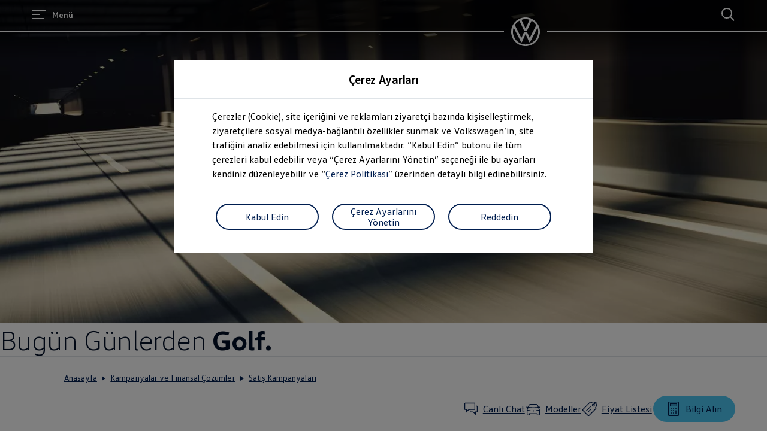

--- FILE ---
content_type: text/html;charset=utf-8
request_url: https://binekarac.vw.com.tr/tr/kampanyalar-ve-finansal-cozumler/satis-kampanyalari/golf-ekim-kampanyasi.html
body_size: 68377
content:




<!DOCTYPE html>
<html lang="tr" dir="ltr">
<head>
    <title data-react-helmet="true">Volkswagen Golf Kasım 2023 Kampanyası | VW</title>
    <meta data-react-helmet="true" http-equiv="content-type" content="text/html; charset=UTF-8"/><meta data-react-helmet="true" name="viewport" content="width=device-width"/><meta data-react-helmet="true" name="robots" content="index, follow"/><meta data-react-helmet="true" name="description" content="Volkswagen Golf Kasım kampanyası ile muhteşem fırsatlar sizi bekliyor. Volkswagen Golf araçlarında avantajlı fiyat seçenekleri ve daha fazlası için tıklayın!"/><meta data-react-helmet="true" name="language" content="tr"/><meta data-react-helmet="true" property="og:title" content="Volkswagen Golf Kasım 2023 Kampanyası | VW"/><meta data-react-helmet="true" property="og:type" content="website"/><meta data-react-helmet="true" property="og:url" content="https://binekarac.vw.com.tr/tr/kampanyalar-ve-finansal-cozumler/satis-kampanyalari/golf-ekim-kampanyasi.html"/><meta data-react-helmet="true" property="og:image" content="https://binekarac.vw.com.tr/etc.clientlibs/clientlibs/vwa-ngw18/ngw18-frontend/apps/resources/statics/img/vw-logo-2x.png"/><meta data-react-helmet="true" property="og:description" content="Volkswagen Golf Kasım kampanyası ile muhteşem fırsatlar sizi bekliyor. Volkswagen Golf araçlarında avantajlı fiyat seçenekleri ve daha fazlası için tıklayın!"/><meta data-react-helmet="true" name="twitter:title" content="Volkswagen Golf Kasım 2023 Kampanyası | VW"/><meta data-react-helmet="true" name="twitter:card" content="summary_large_image"/><meta data-react-helmet="true" name="twitter:description" content="Volkswagen Golf Kasım kampanyası ile muhteşem fırsatlar sizi bekliyor. Volkswagen Golf araçlarında avantajlı fiyat seçenekleri ve daha fazlası için tıklayın!"/><meta data-react-helmet="true" name="twitter:image" content="https://assets.volkswagen.com/is/image/volkswagenag/1920x1080_golf_ekim_kampanyasi?Zml0PWNyb3AsMSZmbXQ9cG5nLWFscGhhJndpZD0xNjAwJmhlaT05MDAmYmZjPW9mZiY5YWYy"/><meta data-react-helmet="true" name="vw:search:image:scene7file" content="volkswagenag/1920x1080_golf_ekim_kampanyasi"/><meta data-react-helmet="true" property="cq:page_model_url" content="/tr/kampanyalar-ve-finansal-cozumler/satis-kampanyalari/golf-ekim-kampanyasi"/><meta data-react-helmet="true" property="VW.gsaTitle" content="Volkswagen Golf Kasım 2023 Kampanyası | VW"/><meta data-react-helmet="true" property="VW:gsaTitle" content="Volkswagen Golf Kasım 2023 Kampanyası | VW"/><meta data-react-helmet="true" property="VW.breadcrumb" content="TR;/tr.html;Kampanyalar ve Finansal Çözümler;/tr/kampanyalar-ve-finansal-cozumler.html;Satış Kampanyaları;/tr/kampanyalar-ve-finansal-cozumler/satis-kampanyalari.html;Golf Kredi Kampanyası;/tr/kampanyalar-ve-finansal-cozumler/satis-kampanyalari/golf-ekim-kampanyasi.html"/><meta data-react-helmet="true" property="VW:breadcrumb" content="TR;/tr.html;Kampanyalar ve Finansal Çözümler;/tr/kampanyalar-ve-finansal-cozumler.html;Satış Kampanyaları;/tr/kampanyalar-ve-finansal-cozumler/satis-kampanyalari.html;Golf Kredi Kampanyası;/tr/kampanyalar-ve-finansal-cozumler/satis-kampanyalari/golf-ekim-kampanyasi.html"/><meta data-react-helmet="true" property="VW.thumbnail" content="https://binekarac.vw.com.tr/etc.clientlibs/clientlibs/vwa-ngw18/ngw18-frontend/apps/resources/statics/img/vw-logo-2x.png"/><meta data-react-helmet="true" property="VW:thumbnail" content="https://binekarac.vw.com.tr/etc.clientlibs/clientlibs/vwa-ngw18/ngw18-frontend/apps/resources/statics/img/vw-logo-2x.png"/><meta data-react-helmet="true" property="cq:page_root_url" content="/tr"/><meta data-react-helmet="true" name="url.level2" content="satis kampanyalari"/><meta data-react-helmet="true" name="url.level1" content="golf ekim kampanyasi"/><meta data-react-helmet="true" name="url.level3" content="kampanyalar ve finansal cozumler"/>
    <script defer="defer" type="text/javascript" src="/.rum/@adobe/helix-rum-js@%5E2/dist/rum-standalone.js"></script>
<link data-react-helmet="true" rel="canonical" href="https://binekarac.vw.com.tr/tr/kampanyalar-ve-finansal-cozumler/satis-kampanyalari/golf-ekim-kampanyasi.html"/>

  
  
<style>
  @font-face {
    font-family: 'vw-head';
    font-weight: 400;
    font-display: swap;
    src: url('/etc.clientlibs/clientlibs/vwa-ngw18/ngw18-frontend/apps/resources/statics/fonts/vwhead-regular.woff2') format('woff2'),
    url('/etc.clientlibs/clientlibs/vwa-ngw18/ngw18-frontend/apps/resources/statics/fonts/vwhead-regular.woff') format('woff');
  }

  @font-face {
    font-family: 'vw-head';
    font-weight: 700;
    font-display: swap;
    src: url('/etc.clientlibs/clientlibs/vwa-ngw18/ngw18-frontend/apps/resources/statics/fonts/vwhead-bold.woff2') format('woff2'),
    url('/etc.clientlibs/clientlibs/vwa-ngw18/ngw18-frontend/apps/resources/statics/fonts/vwhead-bold.woff') format('woff');
  }

  @font-face {
    font-family: 'vw-head';
    font-weight: 200;
    font-display: swap;
    src: url('/etc.clientlibs/clientlibs/vwa-ngw18/ngw18-frontend/apps/resources/statics/fonts/vwhead-light.woff2') format('woff2'),
    url('/etc.clientlibs/clientlibs/vwa-ngw18/ngw18-frontend/apps/resources/statics/fonts/vwhead-light.woff') format('woff');
  }

  @font-face {
    font-family: 'vw-text';
    font-weight: 400;
    font-display: swap;
    src: url('/etc.clientlibs/clientlibs/vwa-ngw18/ngw18-frontend/apps/resources/statics/fonts/vwtext-regular.woff2') format('woff2'),
    url('/etc.clientlibs/clientlibs/vwa-ngw18/ngw18-frontend/apps/resources/statics/fonts/vwtext-regular.woff') format('woff');
  }

  @font-face {
    font-family: 'vw-text';
    font-weight: 700;
    font-display: swap;
    src: url('/etc.clientlibs/clientlibs/vwa-ngw18/ngw18-frontend/apps/resources/statics/fonts/vwtext-bold.woff2') format('woff2'),
    url('/etc.clientlibs/clientlibs/vwa-ngw18/ngw18-frontend/apps/resources/statics/fonts/vwtext-bold.woff') format('woff');
  }

  @font-face {
    font-family: 'vw-text-ar';
    font-weight: 200;
    font-display: swap;
    src: url('/etc.clientlibs/clientlibs/vwa-ngw18/ngw18-frontend/apps/resources/statics/fonts/beiruti-light.woff2') format('woff2'),
    url('/etc.clientlibs/clientlibs/vwa-ngw18/ngw18-frontend/apps/resources/statics/fonts/beiruti-light.woff') format('woff');
  }

  @font-face {
    font-family: 'vw-text-ar';
    font-weight: 400;
    font-display: swap;
    src: url('/etc.clientlibs/clientlibs/vwa-ngw18/ngw18-frontend/apps/resources/statics/fonts/beiruti-regular.woff2') format('woff2'),
    url('/etc.clientlibs/clientlibs/vwa-ngw18/ngw18-frontend/apps/resources/statics/fonts/beiruti-regular.woff') format('woff');
  }

  @font-face {
    font-family: 'vw-text-ar';
    font-weight: 700;
    font-display: swap;
    src: url('/etc.clientlibs/clientlibs/vwa-ngw18/ngw18-frontend/apps/resources/statics/fonts/beiruti-bold.woff2') format('woff2'),
    url('/etc.clientlibs/clientlibs/vwa-ngw18/ngw18-frontend/apps/resources/statics/fonts/beiruti-bold.woff') format('woff');
  }

  @font-face {
    font-family: 'roboto-vi';
    font-weight: 200;
    font-display: swap;
    src: url('/etc.clientlibs/clientlibs/vwa-ngw18/ngw18-frontend/apps/resources/statics/fonts/roboto-vietnamese-latin-ext-light.woff2') format('woff2'),
    url('/etc.clientlibs/clientlibs/vwa-ngw18/ngw18-frontend/apps/resources/statics/fonts/roboto-vietnamese-latin-ext-light.woff') format('woff');
  }
  @font-face {
    font-family: 'roboto-vi';
    font-weight: 400;
    font-display: swap;
    src: url('/etc.clientlibs/clientlibs/vwa-ngw18/ngw18-frontend/apps/resources/statics/fonts/roboto-vietnamese-latin-ext-regular.woff2') format('woff2'),
    url('/etc.clientlibs/clientlibs/vwa-ngw18/ngw18-frontend/apps/resources/statics/fonts/roboto-vietnamese-latin-ext-regular.woff') format('woff');
  }
  @font-face {
    font-family: 'roboto-vi';
    font-weight: 700;
    font-display: swap;
    src: url('/etc.clientlibs/clientlibs/vwa-ngw18/ngw18-frontend/apps/resources/statics/fonts/roboto-vietnamese-latin-ext-bold.woff2') format('woff2'),
    url('/etc.clientlibs/clientlibs/vwa-ngw18/ngw18-frontend/apps/resources/statics/fonts/roboto-vietnamese-latin-ext-bold.woff') format('woff');
  }
</style>


  
    <style data-styled="true" data-styled-version="5.3.11">.hmnsqh{-webkit-flex-shrink:0;-ms-flex-negative:0;flex-shrink:0;max-width:100%;margin:0 0 var(--size-dynamic0130);}/*!sc*/
.hmnsqh:last-child{margin:0;}/*!sc*/
.hmnsqh:empty{display:none;}/*!sc*/
.dMjrDW{-webkit-flex-shrink:0;-ms-flex-negative:0;flex-shrink:0;max-width:100%;margin:0 0 0px;}/*!sc*/
.dMjrDW:last-child{margin:0;}/*!sc*/
.dMjrDW:empty{display:none;}/*!sc*/
.iVZerS{-webkit-flex-shrink:0;-ms-flex-negative:0;flex-shrink:0;max-width:100%;margin:0 0 var(--size-dynamic0270);}/*!sc*/
.iVZerS:last-child{margin:0;}/*!sc*/
.iVZerS:empty{display:none;}/*!sc*/
.ikpING{-webkit-flex-shrink:0;-ms-flex-negative:0;flex-shrink:0;max-width:100%;margin:0 0 8px;}/*!sc*/
.ikpING:last-child{margin:0;}/*!sc*/
.ikpING:empty{display:none;}/*!sc*/
.cfNbzG{-webkit-flex-shrink:0;-ms-flex-negative:0;flex-shrink:0;max-width:100%;margin:0 0 var(--size-dynamic0100);}/*!sc*/
.cfNbzG:last-child{margin:0;}/*!sc*/
.cfNbzG:empty{display:none;}/*!sc*/
.dOxMF{-webkit-flex-shrink:0;-ms-flex-negative:0;flex-shrink:0;max-width:100%;margin:0 0 var(--size-dynamic0020);}/*!sc*/
.dOxMF:last-child{margin:0;}/*!sc*/
.dOxMF:empty{display:none;}/*!sc*/
.fuWNyB{-webkit-flex-shrink:0;-ms-flex-negative:0;flex-shrink:0;max-width:100%;-webkit-box-flex:1;-webkit-flex-grow:1;-ms-flex-positive:1;flex-grow:1;margin:0 calc(0px / 2) 0px;}/*!sc*/
.fuWNyB:last-child{margin:0 calc(0px / 2) 0px;}/*!sc*/
.fuWNyB:empty{display:none;}/*!sc*/
.crsUCN{-webkit-flex-shrink:0;-ms-flex-negative:0;flex-shrink:0;max-width:100%;margin:0 0 12px;}/*!sc*/
.crsUCN:last-child{margin:0;}/*!sc*/
.crsUCN:empty{display:none;}/*!sc*/
data-styled.g1[id="StyledChildWrapper-sc-1d21nde"]{content:"hmnsqh,dMjrDW,iVZerS,ikpING,cfNbzG,dOxMF,fuWNyB,crsUCN,"}/*!sc*/
.fRIHGP{overflow:hidden;}/*!sc*/
data-styled.g2[id="StyledOverflowWrapper-sc-mfnmbg"]{content:"bfraTV,fRIHGP,"}/*!sc*/
.ccPLgT{display:block;-webkit-flex-wrap:unset;-ms-flex-wrap:unset;flex-wrap:unset;margin:0;}/*!sc*/
.fBQDvW{display:block;-webkit-flex-wrap:unset;-ms-flex-wrap:unset;flex-wrap:unset;margin:0;padding:0;padding-top:var(--size-dynamic0270);}/*!sc*/
.gocybb{display:block;-webkit-flex-wrap:unset;-ms-flex-wrap:unset;flex-wrap:unset;margin:0;padding:0;padding-right:min(8.33vw,213.33px);padding-left:min(8.33vw,213.33px);}/*!sc*/
.kpKdkK{display:-webkit-box;display:-webkit-flex;display:-ms-flexbox;display:flex;-webkit-flex-wrap:wrap;-ms-flex-wrap:wrap;flex-wrap:wrap;margin:0 calc(-0.5 * 0px) calc(-1 * 0px);}/*!sc*/
data-styled.g3[id="StyledContainer-sc-18harj2"]{content:"ccPLgT,fBQDvW,gocybb,kpKdkK,"}/*!sc*/
.GMwYm{color:inherit;margin:unset;font-family:var(--font-family-text);font-weight:normal;font-size:1rem;line-height:120%;-webkit-letter-spacing:calc(0.02rem - 0.02em);-moz-letter-spacing:calc(0.02rem - 0.02em);-ms-letter-spacing:calc(0.02rem - 0.02em);letter-spacing:calc(0.02rem - 0.02em);}/*!sc*/
.GMwYm:lang(ko){word-break:keep-all;}/*!sc*/
.jWLzxo{color:inherit;margin:unset;font-family:var(--font-family-text);font-weight:bold;font-size:0.88rem;line-height:150%;-webkit-letter-spacing:calc(0.02rem - 0.02em);-moz-letter-spacing:calc(0.02rem - 0.02em);-ms-letter-spacing:calc(0.02rem - 0.02em);letter-spacing:calc(0.02rem - 0.02em);}/*!sc*/
.jWLzxo:lang(ko){word-break:keep-all;}/*!sc*/
.ftfgKJ{color:inherit;margin:unset;font-family:var(--font-family-head);font-weight:bold;font-size:clamp(1.13rem,0vw + 1.13rem,1.13rem);line-height:120%;-webkit-letter-spacing:calc(0.02rem - 0.02em);-moz-letter-spacing:calc(0.02rem - 0.02em);-ms-letter-spacing:calc(0.02rem - 0.02em);letter-spacing:calc(0.02rem - 0.02em);}/*!sc*/
.ftfgKJ:lang(ko){word-break:keep-all;}/*!sc*/
.kgBFPi{color:inherit;margin:unset;font-family:var(--font-family-head);font-weight:200;font-size:1.13rem;line-height:120%;-webkit-letter-spacing:calc(0.02rem - 0.02em);-moz-letter-spacing:calc(0.02rem - 0.02em);-ms-letter-spacing:calc(0.02rem - 0.02em);letter-spacing:calc(0.02rem - 0.02em);}/*!sc*/
.kgBFPi:lang(ko){word-break:keep-all;}/*!sc*/
.jJuWjM{color:#ffffff;margin:unset;font-family:var(--font-family-text);font-weight:normal;font-size:0.88rem;line-height:150%;-webkit-letter-spacing:calc(0.02rem - 0.02em);-moz-letter-spacing:calc(0.02rem - 0.02em);-ms-letter-spacing:calc(0.02rem - 0.02em);letter-spacing:calc(0.02rem - 0.02em);}/*!sc*/
.jJuWjM:lang(ko){word-break:keep-all;}/*!sc*/
.hWABvt{color:#000e26;margin:unset;font-family:var(--font-family-head);font-weight:200;font-size:clamp(2.5rem,0.88vw + 2.19rem,3.25rem);line-height:120%;-webkit-letter-spacing:calc(0.02rem - 0.02em);-moz-letter-spacing:calc(0.02rem - 0.02em);-ms-letter-spacing:calc(0.02rem - 0.02em);letter-spacing:calc(0.02rem - 0.02em);}/*!sc*/
.hWABvt:lang(ko){word-break:keep-all;}/*!sc*/
.clymfh{color:#000e26;margin:unset;font-family:var(--font-family-text);font-weight:normal;font-size:0.88rem;line-height:150%;-webkit-letter-spacing:calc(0.02rem - 0.02em);-moz-letter-spacing:calc(0.02rem - 0.02em);-ms-letter-spacing:calc(0.02rem - 0.02em);letter-spacing:calc(0.02rem - 0.02em);}/*!sc*/
.clymfh:lang(ko){word-break:keep-all;}/*!sc*/
.gIanJy{color:#000e26;margin:unset;font-family:var(--font-family-text);font-weight:normal;font-size:1rem;line-height:150%;-webkit-letter-spacing:calc(0.02rem - 0.02em);-moz-letter-spacing:calc(0.02rem - 0.02em);-ms-letter-spacing:calc(0.02rem - 0.02em);letter-spacing:calc(0.02rem - 0.02em);}/*!sc*/
.gIanJy:lang(ko){word-break:keep-all;}/*!sc*/
.iBdMLo{color:#000e26;margin:unset;font-family:var(--font-family-text);font-weight:bold;font-size:1rem;line-height:150%;-webkit-letter-spacing:calc(0.02rem - 0.02em);-moz-letter-spacing:calc(0.02rem - 0.02em);-ms-letter-spacing:calc(0.02rem - 0.02em);letter-spacing:calc(0.02rem - 0.02em);}/*!sc*/
.iBdMLo:lang(ko){word-break:keep-all;}/*!sc*/
.cWRpKL{color:inherit;margin:unset;font-family:var(--font-family-text);font-weight:bold;font-size:1rem;line-height:150%;-webkit-letter-spacing:calc(0.02rem - 0.02em);-moz-letter-spacing:calc(0.02rem - 0.02em);-ms-letter-spacing:calc(0.02rem - 0.02em);letter-spacing:calc(0.02rem - 0.02em);}/*!sc*/
.cWRpKL:lang(ko){word-break:keep-all;}/*!sc*/
.jBPpbs{color:#ffffff;margin:unset;font-family:var(--font-family-head);font-weight:200;font-size:clamp(2.5rem,0.88vw + 2.19rem,3.25rem);line-height:120%;-webkit-letter-spacing:calc(0.02rem - 0.02em);-moz-letter-spacing:calc(0.02rem - 0.02em);-ms-letter-spacing:calc(0.02rem - 0.02em);letter-spacing:calc(0.02rem - 0.02em);}/*!sc*/
.jBPpbs:lang(ko){word-break:keep-all;}/*!sc*/
.jMwDTH{color:#ffffff;margin:unset;font-family:var(--font-family-text);font-weight:normal;font-size:1rem;line-height:150%;-webkit-letter-spacing:calc(0.02rem - 0.02em);-moz-letter-spacing:calc(0.02rem - 0.02em);-ms-letter-spacing:calc(0.02rem - 0.02em);letter-spacing:calc(0.02rem - 0.02em);}/*!sc*/
.jMwDTH:lang(ko){word-break:keep-all;}/*!sc*/
.bSsLla{color:#000e26;margin:unset;font-family:var(--font-family-head);font-weight:200;font-size:clamp(1.75rem,0.74vw + 1.49rem,2.38rem);line-height:120%;-webkit-letter-spacing:calc(0.02rem - 0.02em);-moz-letter-spacing:calc(0.02rem - 0.02em);-ms-letter-spacing:calc(0.02rem - 0.02em);letter-spacing:calc(0.02rem - 0.02em);text-align:center;}/*!sc*/
.bSsLla:lang(ko){word-break:keep-all;}/*!sc*/
.PxIHI{color:#000e26;margin:unset;font-family:var(--font-family-head);font-weight:200;font-size:clamp(1.38rem,0.44vw + 1.22rem,1.75rem);line-height:120%;-webkit-letter-spacing:calc(0.02rem - 0.02em);-moz-letter-spacing:calc(0.02rem - 0.02em);-ms-letter-spacing:calc(0.02rem - 0.02em);letter-spacing:calc(0.02rem - 0.02em);}/*!sc*/
.PxIHI:lang(ko){word-break:keep-all;}/*!sc*/
.jYhODB{color:#000e26;margin:unset;font-family:var(--font-family-head);font-weight:bold;font-size:0.88rem;line-height:120%;-webkit-letter-spacing:0.5px;-moz-letter-spacing:0.5px;-ms-letter-spacing:0.5px;letter-spacing:0.5px;}/*!sc*/
.jYhODB:lang(ko){word-break:keep-all;}/*!sc*/
.fPEcyF{color:#6a767d;margin:unset;font-family:var(--font-family-text);font-weight:normal;font-size:0.88rem;line-height:150%;-webkit-letter-spacing:calc(0.02rem - 0.02em);-moz-letter-spacing:calc(0.02rem - 0.02em);-ms-letter-spacing:calc(0.02rem - 0.02em);letter-spacing:calc(0.02rem - 0.02em);}/*!sc*/
.fPEcyF:lang(ko){word-break:keep-all;}/*!sc*/
data-styled.g8[id="StyledTextComponent-sc-hqqa9q"]{content:"GMwYm,jWLzxo,ftfgKJ,kgBFPi,jJuWjM,hWABvt,clymfh,gIanJy,iBdMLo,cWRpKL,jBPpbs,jMwDTH,bSsLla,PxIHI,jYhODB,fPEcyF,"}/*!sc*/
.jWDCBp{position:relative;-webkit-text-decoration:underline;text-decoration:underline;text-underline-offset:0.2em;-webkit-text-decoration-thickness:1px;text-decoration-thickness:1px;cursor:pointer;}/*!sc*/
.cjBXGc{position:relative;-webkit-text-decoration:underline;text-decoration:underline;text-underline-offset:0.2em;-webkit-text-decoration-thickness:1px;text-decoration-thickness:1px;-webkit-text-decoration:none;text-decoration:none;cursor:pointer;}/*!sc*/
data-styled.g11[id="StyledLinkText-sc-12fkfup"]{content:"jWDCBp,cjBXGc,"}/*!sc*/
.haYWwv{position:relative;display:-webkit-inline-box;display:-webkit-inline-flex;display:-ms-inline-flexbox;display:inline-flex;text-align:center;-webkit-box-pack:center;-webkit-justify-content:center;-ms-flex-pack:center;justify-content:center;-webkit-align-items:center;-webkit-box-align:center;-ms-flex-align:center;align-items:center;min-height:44px;min-width:44px;padding:0 32px;border:1px solid;margin:0;border-radius:100px;-webkit-transition:all 0.1s ease-in-out;transition:all 0.1s ease-in-out;-webkit-text-decoration:none;text-decoration:none;cursor:pointer;-webkit-tap-highlight-color:transparent;color:#001e50;background:transparent;border:1px solid #001e50;}/*!sc*/
.haYWwv:hover,.haYWwv:active,.haYWwv:focus:not(:focus-visible){color:#ffffff;background:#0040c5;border:1px solid #0040c5;}/*!sc*/
.haYWwv:focus-visible,.haYWwv[type=submit]:focus-visible,.haYWwv[type=button]:focus-visible{outline:3px solid #00b0f0;outline-offset:unset;}/*!sc*/
.cePEOE{position:relative;display:-webkit-inline-box;display:-webkit-inline-flex;display:-ms-inline-flexbox;display:inline-flex;text-align:center;-webkit-box-pack:center;-webkit-justify-content:center;-ms-flex-pack:center;justify-content:center;-webkit-align-items:center;-webkit-box-align:center;-ms-flex-align:center;align-items:center;min-height:44px;min-width:44px;padding:0 32px;border:1px solid;margin:0;border-radius:100px;-webkit-transition:all 0.1s ease-in-out;transition:all 0.1s ease-in-out;-webkit-text-decoration:none;text-decoration:none;cursor:pointer;-webkit-tap-highlight-color:transparent;color:#001e50;background:#ffffff;border:none;}/*!sc*/
.cePEOE:hover,.cePEOE:active,.cePEOE:focus:not(:focus-visible){color:#001e50;background:#00b0f0;}/*!sc*/
.cePEOE:focus-visible,.cePEOE[type=submit]:focus-visible,.cePEOE[type=button]:focus-visible{outline:3px solid #4cc7f4;outline-offset:unset;}/*!sc*/
data-styled.g14[id="StyledButton-sc-1208ax7"]{content:"haYWwv,cePEOE,"}/*!sc*/
.iqsYBA{font-weight:inherit;display:inline-grid;border:none;position:relative;-webkit-text-decoration:none;text-decoration:none;cursor:pointer;padding:0;text-align:inherit;color:#001e50;background:transparent;border:none;-webkit-tap-highlight-color:transparent;}/*!sc*/
.iqsYBA:hover,.iqsYBA:active,.iqsYBA:focus:not(:focus-visible){color:#0040c5;background:transparent;}/*!sc*/
.iqsYBA:hover span,.iqsYBA:active span,.iqsYBA:focus:not(:focus-visible) span{-webkit-text-decoration-thickness:2px;text-decoration-thickness:2px;}/*!sc*/
.iqsYBA:focus-visible,.iqsYBA[type=submit]:focus-visible,.iqsYBA[type=button]:focus-visible{outline:3px solid #00b0f0;outline-offset:1px;}/*!sc*/
data-styled.g15[id="StyledLink-sc-afbv6g"]{content:"iqsYBA,"}/*!sc*/
.gxuGQa{position:relative;padding:0;}/*!sc*/
.lbFChn{height:100%;position:relative;padding:0;}/*!sc*/
data-styled.g18[id="EditableComponent__StyledEditableComponent-sc-ce164f1a-0"]{content:"gxuGQa,lbFChn,"}/*!sc*/
.cCHVpa{-webkit-clip:rect(0 0 0 0);clip:rect(0 0 0 0);-webkit-clip-path:inset(50%);clip-path:inset(50%);width:1px;height:1px;overflow:hidden;position:absolute;white-space:nowrap;}/*!sc*/
data-styled.g21[id="sc-aXZVg"]{content:"cCHVpa,"}/*!sc*/
.AGlyM{-webkit-hyphens:auto;-moz-hyphens:auto;-ms-hyphens:auto;hyphens:auto;word-break:break-word;}/*!sc*/
.AGlyM > *:first-child{margin-top:0;}/*!sc*/
.AGlyM > *:last-child{margin-bottom:0;}/*!sc*/
.AGlyM b,.AGlyM strong,.AGlyM a{font-weight:bold;}/*!sc*/
.AGlyM sup,.AGlyM sub{font-size:clamp(1.25rem,0.44vw + 1.1rem,1.63rem);}/*!sc*/
.AGlyM:lang(ko){word-break:keep-all;}/*!sc*/
.AGlyM p + *,.AGlyM h3 + *{margin:var(--size-dynamic0100) 0 0 0;}/*!sc*/
.AGlyM * + h3,.AGlyM ol + *,.AGlyM ul + *{margin:var(--size-dynamic0150) 0 0 0;}/*!sc*/
.biPQXS{-webkit-hyphens:auto;-moz-hyphens:auto;-ms-hyphens:auto;hyphens:auto;word-break:break-word;}/*!sc*/
.biPQXS > *:first-child{margin-top:0;}/*!sc*/
.biPQXS > *:last-child{margin-bottom:0;}/*!sc*/
.biPQXS b,.biPQXS strong,.biPQXS a{font-weight:bold;}/*!sc*/
.biPQXS sup,.biPQXS sub{font-size:0.75rem;}/*!sc*/
.biPQXS:lang(ko){word-break:keep-all;}/*!sc*/
.biPQXS p + *,.biPQXS h3 + *{margin:var(--size-dynamic0100) 0 0 0;}/*!sc*/
.biPQXS * + h3,.biPQXS ol + *,.biPQXS ul + *{margin:var(--size-dynamic0150) 0 0 0;}/*!sc*/
.eYmMal{-webkit-hyphens:auto;-moz-hyphens:auto;-ms-hyphens:auto;hyphens:auto;word-break:break-word;}/*!sc*/
.eYmMal > *:first-child{margin-top:0;}/*!sc*/
.eYmMal > *:last-child{margin-bottom:0;}/*!sc*/
.eYmMal b,.eYmMal strong,.eYmMal a{font-weight:bold;}/*!sc*/
.eYmMal sup,.eYmMal sub{font-size:clamp(0.88rem,0.37vw + 0.75rem,1.19rem);}/*!sc*/
.eYmMal:lang(ko){word-break:keep-all;}/*!sc*/
.eYmMal p + *,.eYmMal h3 + *{margin:var(--size-dynamic0100) 0 0 0;}/*!sc*/
.eYmMal * + h3,.eYmMal ol + *,.eYmMal ul + *{margin:var(--size-dynamic0150) 0 0 0;}/*!sc*/
.hfcxjD{-webkit-hyphens:auto;-moz-hyphens:auto;-ms-hyphens:auto;hyphens:auto;word-break:break-word;}/*!sc*/
.hfcxjD > *:first-child{margin-top:0;}/*!sc*/
.hfcxjD > *:last-child{margin-bottom:0;}/*!sc*/
.hfcxjD b,.hfcxjD strong,.hfcxjD a{font-weight:bold;}/*!sc*/
.hfcxjD sup,.hfcxjD sub{font-size:clamp(0.75rem,0.22vw + 0.61rem,0.88rem);}/*!sc*/
.hfcxjD:lang(ko){word-break:keep-all;}/*!sc*/
.hfcxjD p + *,.hfcxjD h3 + *{margin:var(--size-dynamic0100) 0 0 0;}/*!sc*/
.hfcxjD * + h3,.hfcxjD ol + *,.hfcxjD ul + *{margin:var(--size-dynamic0150) 0 0 0;}/*!sc*/
data-styled.g23[id="sc-eqUAAy"]{content:"AGlyM,biPQXS,eYmMal,hfcxjD,"}/*!sc*/
.cTSiyk{-webkit-hyphens:manual;-moz-hyphens:manual;-ms-hyphens:manual;-webkit-hyphens:manual;-moz-hyphens:manual;-ms-hyphens:manual;hyphens:manual;word-break:normal;}/*!sc*/
data-styled.g30[id="TextWithNonBreakingSafewords__StyledSafeWord-sc-a153e0f-0"]{content:"cTSiyk,"}/*!sc*/
.dUKhPa{border:0;width:0.85em;height:0.7em;}/*!sc*/
data-styled.g31[id="StyledExternalLinkIndicator-sc-1wpzb1v"]{content:"dUKhPa,"}/*!sc*/
.bHOzyj{margin-inline-start:4px;}/*!sc*/
data-styled.g32[id="CmsTextLink__StyledLinkIconWrapper-sc-b3ad0e74-0"]{content:"bHOzyj,"}/*!sc*/
.fQLkxM{display:grid;grid-row-gap:12px;margin:0;padding:0;}/*!sc*/
data-styled.g36[id="StyledOL-sc-kwb2jm"]{content:"fQLkxM,"}/*!sc*/
.jWXsot{position:relative;display:grid;grid-template-columns:28px auto;grid-column-gap:8px;outline:0;}/*!sc*/
.jWXsot:before{content:'';position:absolute;left:-8px;right:-8px;top:-4px;bottom:-4px;margin:-2px;border:solid 2px #0040c5;border-radius:0px;pointer-events:none;opacity:0;-webkit-transition:opacity 0.3s cubic-bezier(0.14,1.12,0.67,0.99);transition:opacity 0.3s cubic-bezier(0.14,1.12,0.67,0.99);}/*!sc*/
.jWXsot:focus:before{opacity:1;}/*!sc*/
data-styled.g37[id="StyledDisclaimerFocusWrapper-sc-z5dark"]{content:"jWXsot,"}/*!sc*/
.gbhDCT{display:grid;max-width:2560px;margin:auto;grid-template-columns:repeat(24,1fr);grid-template-areas:"a0 a0 a0 a0 a0 a0 a0 a0 a0 a0 a0 a0 a0 a0 a0 a0 a0 a0 a0 a0 a0 a0 a0 a0";}/*!sc*/
data-styled.g39[id="StyledLayout-sc-a5m3el"]{content:"gbhDCT,"}/*!sc*/
.fdBjuc{grid-area:a0;overflow:visible;}/*!sc*/
.gxbORQ{grid-area:a0;overflow:hidden;}/*!sc*/
data-styled.g40[id="StyledChildWrapper-sc-ybw8a0"]{content:"fdBjuc,gxbORQ,"}/*!sc*/
.hRurno{display:-webkit-box;display:-webkit-flex;display:-ms-flexbox;display:flex;-webkit-flex-direction:column;-ms-flex-direction:column;flex-direction:column;}/*!sc*/
@media (min-width:560px){.hRurno{-webkit-flex-direction:row;-ms-flex-direction:row;flex-direction:row;-webkit-box-pack:justify;-webkit-justify-content:space-between;-ms-flex-pack:justify;justify-content:space-between;}}/*!sc*/
data-styled.g41[id="bottom-nav__StyledBottomNav-sc-d1c38fa3-0"]{content:"hRurno,"}/*!sc*/
.bcThAe{margin-bottom:32px;margin-top:20px;}/*!sc*/
@media (min-width:560px){.bcThAe{margin-bottom:0;white-space:nowrap;}}/*!sc*/
data-styled.g42[id="bottom-nav__StyledBottomNavCopyright-sc-d1c38fa3-1"]{content:"bcThAe,"}/*!sc*/
.cKZhRg{margin-top:44px;-webkit-order:1;-ms-flex-order:1;order:1;}/*!sc*/
@media (min-width:560px){.cKZhRg{margin-top:0;padding-left:44px;white-space:nowrap;}}/*!sc*/
data-styled.g43[id="bottom-nav__StyledBottomNavLangSwitcher-sc-d1c38fa3-2"]{content:"cKZhRg,"}/*!sc*/
.hIMlRO{border-top:solid 1px #dfe4e8;text-align:left;width:min(41.66vw,1066.66px);margin-top:44px;}/*!sc*/
@media (min-width:560px){.hIMlRO{margin-top:64px;width:min(20.83vw,533.33px);}}/*!sc*/
data-styled.g44[id="bottom-nav__StyledCopyrightWrapper-sc-d1c38fa3-3"]{content:"hIMlRO,"}/*!sc*/
.gWdbHP{margin:0;padding:0;list-style-type:none;display:-webkit-box;display:-webkit-flex;display:-ms-flexbox;display:flex;-webkit-flex-wrap:wrap;-ms-flex-wrap:wrap;flex-wrap:wrap;}/*!sc*/
data-styled.g45[id="bottom-nav__StyledCustomListContainer-sc-d1c38fa3-4"]{content:"gWdbHP,"}/*!sc*/
.fcKWlq{display:-webkit-box;display:-webkit-flex;display:-ms-flexbox;display:flex;}/*!sc*/
.fcKWlq:not(:last-child):after{content:url('data:image/svg+xml; utf8, <svg aria-hidden="true" width="1" height="15" xmlns="http://www.w3.org/2000/svg"><rect width="1" height="15" x="0" y="0" fill="inherit" /></svg>');margin:0 12px;-webkit-align-self:self-end;-ms-flex-item-align:self-end;align-self:self-end;}/*!sc*/
data-styled.g46[id="bottom-nav__StyledBottomNavChild-sc-d1c38fa3-5"]{content:"fcKWlq,"}/*!sc*/
.kETzIM:not(:last-child){margin-bottom:12px;}/*!sc*/
@media (min-width:560px){.kETzIM:not(:last-child){margin-bottom:72px;}}/*!sc*/
data-styled.g47[id="sc-dhKdcB"]{content:"kETzIM,"}/*!sc*/
.ejCYvg{font-size:1rem;font-weight:bold;color:#6a767d;margin-bottom:12px;}/*!sc*/
data-styled.g48[id="sc-kpDqfm"]{content:"ejCYvg,"}/*!sc*/
.bREryc{border-top:solid 2px #001e50;padding:44px 0;}/*!sc*/
@media (min-width:560px){.bREryc{padding-top:72px;padding-left:min(4.16vw,106.66px);padding-right:min(4.16vw,106.66px);}}/*!sc*/
data-styled.g50[id="footer__StyledFooterBody-sc-b207031a-0"]{content:"bREryc,"}/*!sc*/
@media (min-width:560px){.gjYbIe{display:-webkit-box;display:-webkit-flex;display:-ms-flexbox;display:flex;-webkit-box-pack:justify;-webkit-justify-content:space-between;-ms-flex-pack:justify;justify-content:space-between;}}/*!sc*/
data-styled.g51[id="footer__StyledMainNavWrap-sc-b207031a-1"]{content:"gjYbIe,"}/*!sc*/
.dMrBTp{border-top:solid 2px #dfe4e8;padding:44px 0 12px;padding-bottom:12px;}/*!sc*/
@media (min-width:560px){.dMrBTp{padding-top:72px;}}/*!sc*/
data-styled.g52[id="footer__StyledFooterDisclaimers-sc-b207031a-2"]{content:"dMrBTp,"}/*!sc*/
.hrKsvR{z-index:0;position:relative;background:white;}/*!sc*/
data-styled.g53[id="footer__StyledFooter-sc-b207031a-3"]{content:"hrKsvR,"}/*!sc*/
.AJIwV{-webkit-hyphens:auto;-moz-hyphens:auto;-ms-hyphens:auto;hyphens:auto;word-break:break-word;display:grid;gap:24px;height:100%;}/*!sc*/
.AJIwV:lang(ko){word-break:keep-all;}/*!sc*/
@media (min-width:560px){.AJIwV{width:min(16.66vw,426.66px);}.AJIwV:last-child{margin-right:calc(-1 * min(4.16vw,106.66px));}}/*!sc*/
data-styled.g54[id="sc-dAlyuH"]{content:"AJIwV,"}/*!sc*/
.kJpehI{margin:0 0 44px;padding:0;list-style:none;}/*!sc*/
.kJpehI a{display:inline-block;padding:4px 0;}/*!sc*/
data-styled.g55[id="sc-jlZhew"]{content:"kJpehI,"}/*!sc*/
.lmpyzx{outline:none;}/*!sc*/
.lmpyzx:target::before{display:block;content:'';margin-top:-68px;height:68px;visibility:hidden;}/*!sc*/
data-styled.g57[id="AnchorTarget__StyledAnchorTarget-sc-7886fa1d-1"]{content:"lmpyzx,"}/*!sc*/
.kwlKix{-webkit-hyphens:auto;-moz-hyphens:auto;-ms-hyphens:auto;hyphens:auto;word-break:break-word;}/*!sc*/
.kwlKix:lang(ko){word-break:keep-all;}/*!sc*/
data-styled.g59[id="DisclaimersWithSafewords__StyledWrap-sc-53c38930-1"]{content:"kwlKix,"}/*!sc*/
.kpomtE{position:relative;width:100%;height:0;padding-bottom:100%;}/*!sc*/
.kpomtE.kpomtE > *{position:absolute;top:0;left:0;width:100%;height:100%;}/*!sc*/
.IkEWj{position:relative;width:100%;height:0;padding-bottom:75%;}/*!sc*/
.IkEWj.IkEWj > *{position:absolute;top:0;left:0;width:100%;height:100%;}/*!sc*/
.crAbag{position:relative;width:100%;height:0;padding-bottom:133.33333333333331%;}/*!sc*/
.crAbag.crAbag > *{position:absolute;top:0;left:0;width:100%;height:100%;}/*!sc*/
data-styled.g75[id="StyledWrapper-sc-iw10kj"]{content:"kpomtE,IkEWj,crAbag,"}/*!sc*/
html{line-height:1.15;-webkit-text-size-adjust:100%;}/*!sc*/
body{margin:0;}/*!sc*/
main{display:block;}/*!sc*/
h1{font-size:2em;margin:0.67em 0;}/*!sc*/
hr{box-sizing:content-box;height:0;overflow:visible;}/*!sc*/
pre{font-family:monospace,monospace;font-size:1em;}/*!sc*/
a{background-color:transparent;}/*!sc*/
abbr[title]{border-bottom:none;-webkit-text-decoration:underline;text-decoration:underline;-webkit-text-decoration:underline dotted;text-decoration:underline dotted;}/*!sc*/
b,strong{font-weight:bolder;}/*!sc*/
code,kbd,samp{font-family:monospace,monospace;font-size:1em;}/*!sc*/
small{font-size:80%;}/*!sc*/
sub,sup{font-size:75%;line-height:0;position:relative;vertical-align:baseline;}/*!sc*/
sub{bottom:-0.25em;}/*!sc*/
sup{top:-0.5em;}/*!sc*/
img{border-style:none;}/*!sc*/
button,input,optgroup,select,textarea{font-family:inherit;font-size:100%;line-height:1.15;margin:0;}/*!sc*/
button,input{overflow:visible;}/*!sc*/
button,select{text-transform:none;}/*!sc*/
button,[type="button"],[type="reset"],[type="submit"]{-webkit-appearance:button;}/*!sc*/
button::-moz-focus-inner,[type="button"]::-moz-focus-inner,[type="reset"]::-moz-focus-inner,[type="submit"]::-moz-focus-inner{border-style:none;padding:0;}/*!sc*/
button:-moz-focusring,[type="button"]:-moz-focusring,[type="reset"]:-moz-focusring,[type="submit"]:-moz-focusring{outline:1px dotted ButtonText;}/*!sc*/
fieldset{padding:0.35em 0.75em 0.625em;}/*!sc*/
legend{box-sizing:border-box;color:inherit;display:table;max-width:100%;padding:0;white-space:normal;}/*!sc*/
progress{vertical-align:baseline;}/*!sc*/
textarea{overflow:auto;}/*!sc*/
[type="checkbox"],[type="radio"]{box-sizing:border-box;padding:0;}/*!sc*/
[type="number"]::-webkit-inner-spin-button,[type="number"]::-webkit-outer-spin-button{height:auto;}/*!sc*/
[type="search"]{-webkit-appearance:textfield;outline-offset:-2px;}/*!sc*/
[type="search"]::-webkit-search-decoration{-webkit-appearance:none;}/*!sc*/
::-webkit-file-upload-button{-webkit-appearance:button;font:inherit;}/*!sc*/
details{display:block;}/*!sc*/
summary{display:list-item;}/*!sc*/
template{display:none;}/*!sc*/
[hidden]{display:none;}/*!sc*/
b,strong{font-weight:bold;}/*!sc*/
data-styled.g118[id="sc-global-iEUVTL1"]{content:"sc-global-iEUVTL1,"}/*!sc*/
.lcNPmo{--font-family-head:vw-head,Helvetica,Arial,sans-serif;--font-family-text:vw-text,Helvetica,Arial,sans-serif;font-family:var(--font-family-text);-webkit-font-smoothing:antialiased;-moz-osx-font-smoothing:grayscale;--size-dynamic0020:4px;--size-dynamic0040:12px;--size-dynamic0050:12px;--size-dynamic0100:20px;--size-dynamic0120:24px;--size-dynamic0130:24px;--size-dynamic0140:28px;--size-dynamic0150:28px;--size-dynamic0200:32px;--size-dynamic0250:44px;--size-dynamic0270:56px;--size-dynamic0300:72px;--size-dynamic0350:100px;--size-dynamic0450:156px;--size-grid001:min(4.16vw,106.66px);--size-grid002:min(8.33vw,213.33px);--size-grid003:min(12.5vw,320px);--size-grid004:min(16.66vw,426.66px);--size-grid005:min(20.83vw,533.33px);--size-grid006:min(25vw,640px);--size-grid007:min(29.16vw,746.66px);--size-grid008:min(33.33vw,853.33px);--size-grid009:min(37.5vw,960px);--size-grid010:min(41.66vw,1066.66px);--size-grid011:min(45.83vw,1173.33px);--size-grid012:min(50vw,1280px);--size-grid013:min(54.16vw,1386.66px);--size-grid014:min(58.33vw,1493.33px);--size-grid015:min(62.5vw,1600px);--size-grid016:min(66.66vw,1706.66px);--size-grid017:min(70.83vw,1813.33px);--size-grid018:min(75vw,1920px);--size-grid019:min(79.16vw,2026.66px);--size-grid020:min(83.33vw,2133.33px);--size-grid021:min(87.5vw,2240px);--size-grid022:min(91.66vw,2346.66px);--size-grid023:min(95.83vw,2453.33px);--size-grid024:min(100vw,2560px);background-color:#ffffff;}/*!sc*/
.lcNPmo:lang(ko),.lcNPmo:lang(zh),.lcNPmo:lang(zh-tw),.lcNPmo:lang(ja),.lcNPmo:lang(ar){font-style:normal;}/*!sc*/
.lcNPmo:lang(ko){--font-family-head:vw-head,Apple SD Gothic Neo,BonGothic,맑은 고딕,Malgun Gothic,굴림,Gulim,돋움,Dotum,Helvetica Neue,Helvetica,Arial,sans-serif;--font-family-text:vw-text,Apple SD Gothic Neo,BonGothic,맑은 고딕,Malgun Gothic,굴림,Gulim,돋움,Dotum,Helvetica Neue,Helvetica,Arial,sans-serif;word-break:keep-all;-webkit-hyphens:auto;-moz-hyphens:auto;-ms-hyphens:auto;hyphens:auto;}/*!sc*/
.lcNPmo:lang(zh){--font-family-head:vw-head,华文细黑,STXihei,PingFang TC,微软雅黑体,Microsoft YaHei New,微软雅黑,Microsoft Yahei,宋体,SimSun,Helvetica Neue,Helvetica,Arial,sans-serif;--font-family-text:vw-text,华文细黑,STXihei,PingFang TC,微软雅黑体,Microsoft YaHei New,微软雅黑,Microsoft Yahei,宋体,SimSun,Helvetica Neue,Helvetica,Arial,sans-serif;}/*!sc*/
.lcNPmo:lang(zh-tw){--font-family-head:vw-head,Helvetica Neue,Helvetica,Arial,sans-serif;--font-family-text:vw-text,Helvetica Neue,Helvetica,Arial,sans-serif;}/*!sc*/
.lcNPmo:lang(ja){--font-family-head:vw-head,ヒラギノ角ゴ Pro W3,Hiragino Kaku Gothic Pro,Osaka,メイリオ,Meiryo,MS Pゴシック,MS PGothic,Helvetica Neue,Helvetica,Arial,sans-serif;--font-family-text:vw-text,ヒラギノ角ゴ Pro W3,Hiragino Kaku Gothic Pro,Osaka,メイリオ,Meiryo,MS Pゴシック,MS PGothic,Helvetica Neue,Helvetica,Arial,sans-serif;}/*!sc*/
.lcNPmo:lang(vi){--font-family-head:roboto-vi,Helvetica Neue,Helvetica,Arial,sans-serif;--font-family-text:roboto-vi,Helvetica Neue,Helvetica,Arial,sans-serif;}/*!sc*/
.lcNPmo:lang(ar){--font-family-head:vw-head,vw-text-ar,Helvetica Neue,Helvetica,Arial,sans-serif;--font-family-text:vw-text,vw-text-ar,Helvetica Neue,Helvetica,Arial,sans-serif;}/*!sc*/
.lcNPmo *{box-sizing:border-box;}/*!sc*/
@media (min-width:560px){.lcNPmo{--size-dynamic0020:4px;--size-dynamic0040:20px;--size-dynamic0050:20px;--size-dynamic0100:24px;--size-dynamic0120:20px;--size-dynamic0130:40px;--size-dynamic0140:32px;--size-dynamic0150:52px;--size-dynamic0200:56px;--size-dynamic0250:68px;--size-dynamic0270:80px;--size-dynamic0300:96px;--size-dynamic0350:132px;--size-dynamic0450:172px;}}/*!sc*/
@media (min-width:1600px){.lcNPmo{--size-dynamic0020:8px;--size-dynamic0040:32px;--size-dynamic0050:24px;--size-dynamic0100:28px;--size-dynamic0120:20px;--size-dynamic0130:52px;--size-dynamic0140:48px;--size-dynamic0150:64px;--size-dynamic0200:72px;--size-dynamic0250:84px;--size-dynamic0270:100px;--size-dynamic0300:120px;--size-dynamic0350:196px;--size-dynamic0450:184px;}}/*!sc*/
@media (min-width:2560px){.lcNPmo{--size-dynamic0040:48px;}}/*!sc*/
data-styled.g119[id="StyledIntegratorRoot-sc-7fx0kf"]{content:"lcNPmo,"}/*!sc*/
.iBZvXa{opacity:0;-webkit-transform:translate(0,0);-ms-transform:translate(0,0);transform:translate(0,0);-webkit-transition:opacity 400ms linear 0ms,-webkit-transform 400ms linear 0ms;-webkit-transition:opacity 400ms linear 0ms,transform 400ms linear 0ms;transition:opacity 400ms linear 0ms,transform 400ms linear 0ms;}/*!sc*/
data-styled.g129[id="StyledFade-sc-180caex"]{content:"iBZvXa,"}/*!sc*/
.ffEcNO{display:block;width:100%;border-radius:0px;}/*!sc*/
data-styled.g145[id="Image-sc-3anbxi"]{content:"ffEcNO,"}/*!sc*/
.fZXNvV{position:fixed;top:0;right:0;bottom:0;left:0;overflow:hidden;pointer-events:none;}/*!sc*/
.fZXNvV > *{pointer-events:auto;}/*!sc*/
.jyKLGA{position:fixed;top:0;right:0;bottom:0;left:0;display:-webkit-box;display:-webkit-flex;display:-ms-flexbox;display:flex;-webkit-box-pack:center;-webkit-justify-content:center;-ms-flex-pack:center;justify-content:center;-webkit-align-items:center;-webkit-box-align:center;-ms-flex-align:center;align-items:center;overflow:hidden;pointer-events:none;}/*!sc*/
.jyKLGA > *{pointer-events:auto;}/*!sc*/
data-styled.g150[id="StyledLayerWrapper-sc-1bl8kxv"]{content:"fZXNvV,jyKLGA,"}/*!sc*/
.gjwpbA{display:grid;-webkit-align-items:center;-webkit-box-align:center;-ms-flex-align:center;align-items:center;width:100%;--logo-size:32px;--margin-size:8px;grid-template-columns:auto max-content auto;grid-column-gap:var(--margin-size);}/*!sc*/
@media (min-width:560px){.gjwpbA{--logo-size:40px;--margin-size:10px;}}/*!sc*/
@media (min-width:960px){.gjwpbA{--logo-size:48px;--margin-size:12px;}}/*!sc*/
@media (min-width:1920px){.gjwpbA{--logo-size:56px;--margin-size:14px;}}/*!sc*/
@media (min-width:560px){.gjwpbA{grid-template-columns:auto max-content auto;}}/*!sc*/
@media (min-width:960px){.gjwpbA{grid-template-columns:calc(min(66.66vw,1706.66px) - var(--margin-size))max-content auto;}}/*!sc*/
@media (min-width:2560px){.gjwpbA{grid-template-columns:calc(426.6666666666667px + 50vw - var(--margin-size))max-content auto;}}/*!sc*/
.gjwpbA::before,.gjwpbA::after{content:'';height:2px;background:#ffffff;}/*!sc*/
.gjwpbA svg{fill:#ffffff;width:var(--logo-size);height:var(--logo-size);}/*!sc*/
data-styled.g168[id="StyledWrapper-sc-16id0m5"]{content:"gjwpbA,"}/*!sc*/
.inUxkX{position:absolute;width:1px;height:1px;-webkit-clip:rect(0 0 0 0);clip:rect(0 0 0 0);overflow:hidden;z-index:1;background:#ffffff;border-radius:44px;}/*!sc*/
.inUxkX:focus-within{width:auto;height:auto;-webkit-clip:auto;clip:auto;overflow:visible;}/*!sc*/
data-styled.g212[id="StyledSkipWrapper-sc-118cjlx"]{content:"inUxkX,"}/*!sc*/
.ldYpdU{overflow:hidden;}/*!sc*/
data-styled.g328[id="sc-eldPxv"]{content:"ldYpdU,"}/*!sc*/
.dUSTdx{-webkit-text-decoration:none;text-decoration:none;display:block;cursor:pointer;overflow:hidden;}/*!sc*/
.dUSTdx:hover,.dUSTdx:focus{outline:0;}/*!sc*/
.dUSTdx:hover img,.dUSTdx:focus img{-webkit-transform:scale(1.03);-ms-transform:scale(1.03);transform:scale(1.03);}/*!sc*/
.dUSTdx img,.dUSTdx video{-webkit-transition:-webkit-transform 2.2s cubic-bezier(0.14,1.12,0.67,0.99);-webkit-transition:transform 2.2s cubic-bezier(0.14,1.12,0.67,0.99);transition:transform 2.2s cubic-bezier(0.14,1.12,0.67,0.99);}/*!sc*/
data-styled.g333[id="image-link__StyledImageLink-sc-926d1d69-0"]{content:"dUSTdx,"}/*!sc*/
.bNycIs{width:100%;height:100%;position:relative;z-index:0;}/*!sc*/
data-styled.g341[id="OverlayDisclaimerContainers__StyledItemOverlayWrapper-sc-87deace1-3"]{content:"bNycIs,"}/*!sc*/
.kEmcXb{width:100%;height:100%;}/*!sc*/
.kEmcXb img{height:100%;max-width:100%;object-fit:cover;object-position:50% 50%;}/*!sc*/
data-styled.g347[id="sc-fHjqPf"]{content:"kEmcXb,"}/*!sc*/
.haCKaA{position:absolute;left:0;bottom:0;padding:16px;display:-webkit-box;display:-webkit-flex;display:-ms-flexbox;display:flex;gap:4px;}/*!sc*/
data-styled.g392[id="ImageDisclaimerWrapper__StyledImageDisclaimerReferences-sc-4423f5ed-0"]{content:"haCKaA,"}/*!sc*/
.fycoyw{height:100%;width:100%;}/*!sc*/
data-styled.g393[id="ImageDisclaimerWrapper__StyledImageDisclaimerWrapper-sc-4423f5ed-1"]{content:"fycoyw,"}/*!sc*/
.jisrqm{position:relative;top:50%;height:auto !important;max-height:50vh;-webkit-transform:translateY(-50%);-ms-transform:translateY(-50%);transform:translateY(-50%);}/*!sc*/
data-styled.g395[id="ImageElement__NotLoadedImage-sc-17328c5d-1"]{content:"jisrqm,"}/*!sc*/
.kljlMi{border:0;padding:0;margin:0;background:none;cursor:pointer;position:relative;position:relative;display:-webkit-box;display:-webkit-flex;display:-ms-flexbox;display:flex;-webkit-align-items:center;-webkit-box-align:center;-ms-flex-align:center;align-items:center;width:auto;height:24px;text-align:left;font-size:0;color:#ffffff;}/*!sc*/
.kljlMi:focus:before{content:'';box-sizing:border-box;position:absolute;top:50%;left:50%;width:calc(100% + 16px);height:calc(100% + 16px);border:solid 2px #00b0f0;-webkit-transform:translate3d(-50%,-50%,0);-ms-transform:translate3d(-50%,-50%,0);transform:translate3d(-50%,-50%,0);-webkit-transition:width 0.3s cubic-bezier(0.14,1.12,0.67,0.99);transition:width 0.3s cubic-bezier(0.14,1.12,0.67,0.99);}/*!sc*/
.kljlMi:hover,.kljlMi:focus{color:#00b0f0;outline:0;}/*!sc*/
.kljlMi:hover > div,.kljlMi:focus > div,.kljlMi:hover > span,.kljlMi:focus > span{color:#00b0f0;}/*!sc*/
.kljlMi:focus > span{color:#ffffff;}/*!sc*/
.kljlMi:after{content:'';box-sizing:border-box;position:absolute;top:50%;left:50%;min-width:max(100%,44px);min-height:max(100%,44px);-webkit-transform:translate(-50%,-50%);-ms-transform:translate(-50%,-50%);transform:translate(-50%,-50%);}/*!sc*/
data-styled.g398[id="sc-hCPjZK"]{content:"kljlMi,"}/*!sc*/
.eDStxa{display:inline-block;}/*!sc*/
data-styled.g399[id="sc-Nxspf"]{content:"eDStxa,"}/*!sc*/
.ibOPYj{display:inline-block;box-sizing:border-box;padding-top:1px;padding-left:10px;max-width:calc(25vw);overflow:hidden;}/*!sc*/
data-styled.g400[id="sc-cfxfcM"]{content:"ibOPYj,"}/*!sc*/
.guHlAH{padding-top:4px;}/*!sc*/
data-styled.g410[id="sc-hIUJlX"]{content:"guHlAH,"}/*!sc*/
.dBotcH{-webkit-clip-path:polygon(-50% -50%,150% -50%,150% 150%,-50% 150%);clip-path:polygon(-50% -50%,150% -50%,150% 150%,-50% 150%);right:min(4.16vw,106.66px);bottom:58px;pointer-events:none;position:fixed;-webkit-transition:clip-path 1ms linear 150ms;transition:clip-path 1ms linear 150ms;z-index:1;}/*!sc*/
@media (max-width:559px){.dBotcH{bottom:58px;}}/*!sc*/
.dBotcH > div > div{position:unset;}/*!sc*/
.dBotcH > div{margin-top:8px;}/*!sc*/
data-styled.g432[id="NextBestActionGroup__StyledNextBestActionButtonWrapper-sc-4e25742b-0"]{content:"dBotcH,"}/*!sc*/
.cPjfYE{position:relative;}/*!sc*/
data-styled.g452[id="sc-sLsrZ"]{content:"cPjfYE,"}/*!sc*/
.jaGzXF{display:none;}/*!sc*/
data-styled.g454[id="sc-fifgRP"]{content:"jaGzXF,"}/*!sc*/
.deZmCn{-webkit-clip:rect(0 0 0 0);clip:rect(0 0 0 0);-webkit-clip-path:inset(50%);clip-path:inset(50%);width:1px;height:1px;overflow:hidden;position:absolute;white-space:nowrap;}/*!sc*/
data-styled.g455[id="sc-bDumWk"]{content:"deZmCn,"}/*!sc*/
.ikuIWF{margin:0;padding:0;list-style-type:none;}/*!sc*/
data-styled.g522[id="language-switcher-onehub__StyledLanguageSwitcherList-sc-64683307-0"]{content:"ikuIWF,"}/*!sc*/
.dIZTkb{position:fixed;width:100%;top:var(--s2-one-hub-navigation-top-bar-height);left:0;z-index:3;padding:0 16px;}/*!sc*/
@media (min-width:0px){.dIZTkb{--s2-one-hub-navigation-top-bar-height:calc(16px + 24px + 12px + 32px);}}/*!sc*/
@media (min-width:560px){.dIZTkb{--s2-one-hub-navigation-top-bar-height:calc(16px + 24px + 12px + 40px);}}/*!sc*/
@media (min-width:960px){.dIZTkb{--s2-one-hub-navigation-top-bar-height:calc(16px + 24px + 12px + 48px);}}/*!sc*/
@media (min-width:1920px){.dIZTkb{--s2-one-hub-navigation-top-bar-height:calc(24px + 24px + 12px + 56px);}}/*!sc*/
data-styled.g528[id="sc-dQEtJz"]{content:"dIZTkb,"}/*!sc*/
.iHQQkG{outline:none;}/*!sc*/
data-styled.g529[id="sc-imwsjW"]{content:"iHQQkG,"}/*!sc*/
.dQphzN{z-index:3;position:relative;}/*!sc*/
data-styled.g531[id="sc-dJiZtA"]{content:"dQphzN,"}/*!sc*/
.eAcYOo{-webkit-text-decoration:none;text-decoration:none;}/*!sc*/
data-styled.g537[id="CmsPlainLink__StyledPlainLink-sc-26ade311-0"]{content:"eAcYOo,"}/*!sc*/
.boRrny{width:100%;display:-webkit-box;display:-webkit-flex;display:-ms-flexbox;display:flex;-webkit-align-items:center;-webkit-box-align:center;-ms-flex-align:center;align-items:center;-webkit-transition:-webkit-transform 0.3s ease-in;-webkit-transition:transform 0.3s ease-in;transition:transform 0.3s ease-in;position:absolute;top:0;}/*!sc*/
@media (min-width:0px){.boRrny{-webkit-transform:translateY( calc(calc(16px + 24px + 12px + 0px) - 16px + 1px) );-ms-transform:translateY( calc(calc(16px + 24px + 12px + 0px) - 16px + 1px) );transform:translateY( calc(calc(16px + 24px + 12px + 0px) - 16px + 1px) );}}/*!sc*/
@media (min-width:560px){.boRrny{-webkit-transform:translateY( calc(calc(16px + 24px + 12px + 0px) - 20px + 1px) );-ms-transform:translateY( calc(calc(16px + 24px + 12px + 0px) - 20px + 1px) );transform:translateY( calc(calc(16px + 24px + 12px + 0px) - 20px + 1px) );}}/*!sc*/
@media (min-width:960px){.boRrny{-webkit-transform:translateY( calc(calc(16px + 24px + 12px + 0px) - 24px + 1px) );-ms-transform:translateY( calc(calc(16px + 24px + 12px + 0px) - 24px + 1px) );transform:translateY( calc(calc(16px + 24px + 12px + 0px) - 24px + 1px) );}}/*!sc*/
@media (min-width:1920px){.boRrny{-webkit-transform:translateY( calc(calc(24px + 24px + 12px + 0px) - 28px + 1px) );-ms-transform:translateY( calc(calc(24px + 24px + 12px + 0px) - 28px + 1px) );transform:translateY( calc(calc(24px + 24px + 12px + 0px) - 28px + 1px) );}}/*!sc*/
data-styled.g540[id="sc-fKWMtX"]{content:"boRrny,"}/*!sc*/
.bEABPH{grid-row:2/3;grid-column:2/6;display:-webkit-box;display:-webkit-flex;display:-ms-flexbox;display:flex;}/*!sc*/
data-styled.g543[id="sc-cMa-dbN"]{content:"bEABPH,"}/*!sc*/
.iGysiZ{position:fixed;display:-webkit-box;display:-webkit-flex;display:-ms-flexbox;display:flex;overflow:hidden;-webkit-flex-direction:column-reverse;-ms-flex-direction:column-reverse;flex-direction:column-reverse;top:120px;right:var(--size-dynamic0100);left:var(--size-dynamic0100);}/*!sc*/
@media (min-width:560px){.iGysiZ{width:-webkit-fit-content;width:-moz-fit-content;width:fit-content;left:unset;}}/*!sc*/
.iGysiZ > div{position:static;margin:0 0 8px;-webkit-animation:fadeIn 0.3s;animation:fadeIn 0.3s;}/*!sc*/
@media (min-width:560px){.iGysiZ > div{min-width:285px;}}/*!sc*/
.iGysiZ > div:has(.closing){-webkit-animation:fadeOut 0.3s 1;animation:fadeOut 0.3s 1;}/*!sc*/
@-webkit-keyframes fadeIn{0%{opacity:0;-webkit-transform:translateY(50%) scale(0.9);-ms-transform:translateY(50%) scale(0.9);transform:translateY(50%) scale(0.9);}100%{opacity:1;-webkit-transform:translateY(0) scale(1);-ms-transform:translateY(0) scale(1);transform:translateY(0) scale(1);}}/*!sc*/
@keyframes fadeIn{0%{opacity:0;-webkit-transform:translateY(50%) scale(0.9);-ms-transform:translateY(50%) scale(0.9);transform:translateY(50%) scale(0.9);}100%{opacity:1;-webkit-transform:translateY(0) scale(1);-ms-transform:translateY(0) scale(1);transform:translateY(0) scale(1);}}/*!sc*/
@-webkit-keyframes fadeOut{0%{opacity:1;-webkit-transform:scale(1);-ms-transform:scale(1);transform:scale(1);}100%{opacity:0;-webkit-transform:scale(0.9);-ms-transform:scale(0.9);transform:scale(0.9);}}/*!sc*/
@keyframes fadeOut{0%{opacity:1;-webkit-transform:scale(1);-ms-transform:scale(1);transform:scale(1);}100%{opacity:0;-webkit-transform:scale(0.9);-ms-transform:scale(0.9);transform:scale(0.9);}}/*!sc*/
data-styled.g547[id="sc-bOQTJJ"]{content:"iGysiZ,"}/*!sc*/
.jQeAEo{z-index:-1;position:relative;}/*!sc*/
data-styled.g548[id="sc-eXsaLi"]{content:"jQeAEo,"}/*!sc*/
.gnqfOH{width:100%;height:var(--s2-one-hub-navigation-top-bar-height);-webkit-transition:height 0.3s ease-in;transition:height 0.3s ease-in;color:#ffffff;background-color:transparent;-webkit-transform:translateY(0);-ms-transform:translateY(0);transform:translateY(0);}/*!sc*/
@media (min-width:0px){.gnqfOH{--s2-one-hub-navigation-top-bar-height:calc(16px + 24px + 12px + 32px);}}/*!sc*/
@media (min-width:560px){.gnqfOH{--s2-one-hub-navigation-top-bar-height:calc(16px + 24px + 12px + 40px);}}/*!sc*/
@media (min-width:960px){.gnqfOH{--s2-one-hub-navigation-top-bar-height:calc(16px + 24px + 12px + 48px);}}/*!sc*/
@media (min-width:1920px){.gnqfOH{--s2-one-hub-navigation-top-bar-height:calc(24px + 24px + 12px + 56px);}}/*!sc*/
data-styled.g556[id="sc-eIcdZJ"]{content:"gnqfOH,"}/*!sc*/
.cBtobD{display:grid;-webkit-align-items:center;-webkit-box-align:center;-ms-flex-align:center;align-items:center;grid-template-columns:repeat(24,4.166666666666667%);pointer-events:auto;grid-template-rows:12px 1fr 12px;}/*!sc*/
data-styled.g557[id="sc-jdUcAg"]{content:"cBtobD,"}/*!sc*/
.dPfgSv{grid-row:1/4;grid-column:16/24;display:-webkit-box;display:-webkit-flex;display:-ms-flexbox;display:flex;gap:20px;-webkit-box-pack:end;-webkit-justify-content:flex-end;-ms-flex-pack:end;justify-content:flex-end;-webkit-align-items:center;-webkit-box-align:center;-ms-flex-align:center;align-items:center;}/*!sc*/
@media (min-width:560px){.dPfgSv{grid-column:16/24;padding-left:4px;}}/*!sc*/
@media (min-width:960px){.dPfgSv{grid-column:18/24;padding-left:16px;}}/*!sc*/
@media (min-width:1280px){.dPfgSv{grid-column:18/24;}}/*!sc*/
data-styled.g558[id="sc-bddgXz"]{content:"dPfgSv,"}/*!sc*/
.acRHb{display:none;}/*!sc*/
data-styled.g559[id="sc-fyVfxW"]{content:"acRHb,"}/*!sc*/
.gmuJVT{height:46px;}/*!sc*/
@media (min-width:960px){.gmuJVT{height:52px;}}/*!sc*/
@media (max-width:559px) and (max-height:275px){.gmuJVT{height:34px;}}/*!sc*/
data-styled.g560[id="sc-eHsDsR"]{content:"gmuJVT,"}/*!sc*/
.bWNbNn{display:-webkit-box;display:-webkit-flex;display:-ms-flexbox;display:flex;height:46px;padding:8px 24px;}/*!sc*/
@media (max-width:559px) and (max-height:275px){.bWNbNn{height:34px;}}/*!sc*/
data-styled.g597[id="sc-gRtvSG"]{content:"bWNbNn,"}/*!sc*/
.jtcRTl{border:0;padding:0;margin:0;background:none;cursor:pointer;pointer-events:auto;position:relative;display:-webkit-box;display:-webkit-flex;display:-ms-flexbox;display:flex;-webkit-align-items:center;-webkit-box-align:center;-ms-flex-align:center;align-items:center;padding:0 4px;padding-right:8px;width:100%;max-width:100%;color:#ffffff;-webkit-tap-highlight-color:transparent;margin-left:calc(28px * -1);}/*!sc*/
.jtcRTl:focus:before{content:'';box-sizing:border-box;position:absolute;top:50%;left:50%;width:calc(100% + 16px);height:calc(100% + 16px);border:solid 2px #00b0f0;-webkit-transform:translate3d(-50%,-50%,0);-ms-transform:translate3d(-50%,-50%,0);transform:translate3d(-50%,-50%,0);-webkit-transition:width 0.3s cubic-bezier(0.14,1.12,0.67,0.99);transition:width 0.3s cubic-bezier(0.14,1.12,0.67,0.99);}/*!sc*/
.jtcRTl:hover,.jtcRTl:focus{color:#00b0f0;outline:0;}/*!sc*/
.jtcRTl:hover > div,.jtcRTl:focus > div,.jtcRTl:hover > span,.jtcRTl:focus > span{color:#00b0f0;}/*!sc*/
.jtcRTl:focus > span{color:#ffffff;}/*!sc*/
.jtcRTl:hover,.jtcRTl:focus{color:#00b0f0;}/*!sc*/
.jtcRTl:focus:before{width:calc(100% + 8px);height:calc(100% + 8px);}/*!sc*/
@media (min-width:560px){.jtcRTl{width:auto;}}/*!sc*/
data-styled.g598[id="sc-dUYLmH"]{content:"jtcRTl,"}/*!sc*/
.bcPmfQ{overflow:hidden;white-space:nowrap;text-overflow:ellipsis;}/*!sc*/
.bcPmfQ div{display:inline;}/*!sc*/
data-styled.g599[id="sc-faUjhM"]{content:"bcPmfQ,"}/*!sc*/
.fFwFNI{position:relative;width:24px;height:24px;line-height:1;margin-left:8px;-webkit-flex-shrink:0;-ms-flex-negative:0;flex-shrink:0;}/*!sc*/
data-styled.g600[id="sc-cezyBN"]{content:"fFwFNI,"}/*!sc*/
.ebrzTg{position:absolute;top:0;left:0;-webkit-transition:-webkit-transform 0.3s cubic-bezier(0.14,1.12,0.67,0.99);-webkit-transition:transform 0.3s cubic-bezier(0.14,1.12,0.67,0.99);transition:transform 0.3s cubic-bezier(0.14,1.12,0.67,0.99);}/*!sc*/
data-styled.g601[id="sc-fUkmAC"]{content:"ebrzTg,"}/*!sc*/
.eprZqu{overflow:hidden;width:calc(100% + 44px);margin-left:calc(44px * -1);}/*!sc*/
data-styled.g602[id="sc-cXPBUD"]{content:"eprZqu,"}/*!sc*/
.ghjfMR{pointer-events:auto;background:#001e50;border-top:solid 1px #ffffff;max-height:60vh;overflow-y:auto;-webkit-overflow-scrolling:touch;-webkit-transition:-webkit-transform 0.3s cubic-bezier(0.14,1.12,0.67,0.99);-webkit-transition:transform 0.3s cubic-bezier(0.14,1.12,0.67,0.99);transition:transform 0.3s cubic-bezier(0.14,1.12,0.67,0.99);-webkit-transform:translateY(-100%);-ms-transform:translateY(-100%);transform:translateY(-100%);}/*!sc*/
data-styled.g603[id="sc-edKZPI"]{content:"ghjfMR,"}/*!sc*/
.hnFdhM{padding-left:min(8.33vw,213.33px);}/*!sc*/
data-styled.g604[id="sc-bhqpjJ"]{content:"hnFdhM,"}/*!sc*/
.cocCun{overflow:hidden;list-style:none;display:-webkit-box;display:-webkit-flex;display:-ms-flexbox;display:flex;-webkit-flex-flow:column;-ms-flex-flow:column;flex-flow:column;gap:12px;margin:0;padding:20px 24px;}/*!sc*/
.cocCun li{padding:0 12px;}/*!sc*/
data-styled.g605[id="sc-iLLODe"]{content:"cocCun,"}/*!sc*/
.iaRRTc{position:absolute !important;height:1px;width:1px;overflow:hidden;-webkit-clip:rect(1px,1px,1px,1px);clip:rect(1px,1px,1px,1px);white-space:nowrap;}/*!sc*/
data-styled.g610[id="SSRNavigation__StyledNav-sc-eafc8b2e-0"]{content:"iaRRTc,"}/*!sc*/
.dUeyeO{position:absolute;top:0;height:var(--s2-one-hub-navigation-top-bar-shim-height);width:100%;background:linear-gradient(rgba(0,0,0,0.8) 45%,rgba(0,0,0,0));display:block;}/*!sc*/
@media (max-width:560px){.dUeyeO{height:var(--s2-one-hub-navigation-top-bar-shim-height);}}/*!sc*/
@media (min-width:0px){.dUeyeO{--s2-one-hub-navigation-top-bar-shim-height:calc(16px + 24px + 12px + 32px);}}/*!sc*/
@media (min-width:560px){.dUeyeO{--s2-one-hub-navigation-top-bar-shim-height:calc(16px + 24px + 12px + 40px);}}/*!sc*/
@media (min-width:960px){.dUeyeO{--s2-one-hub-navigation-top-bar-shim-height:calc(16px + 24px + 12px + 48px);}}/*!sc*/
@media (min-width:1920px){.dUeyeO{--s2-one-hub-navigation-top-bar-shim-height:calc(24px + 24px + 12px + 56px);}}/*!sc*/
data-styled.g615[id="TopBarShim__StyledBackgroundShim-sc-151958b0-0"]{content:"dUeyeO,"}/*!sc*/
.iHVmue{position:-webkit-sticky;position:sticky;z-index:2;top:0;}/*!sc*/
data-styled.g622[id="TopBar__TopBarWrapper-sc-c3aa019f-0"]{content:"iHVmue,"}/*!sc*/
.kyuJLR{position:absolute;top:0;right:0;bottom:0;left:0;}/*!sc*/
.kyuJLR:where(.TopBar__StyledTopbarWrapper-sc-c3aa019f-1){pointer-events:none;}/*!sc*/
.kyuJLR button,.kyuJLR a{pointer-events:auto;}/*!sc*/
data-styled.g623[id="TopBar__StyledTopbarWrapper-sc-c3aa019f-1"]{content:"kyuJLR,"}/*!sc*/
.eqnwup{position:relative;display:inline-block;line-height:0;}/*!sc*/
.eqnwup a:focus:before{content:'';box-sizing:border-box;position:absolute;top:50%;left:50%;width:calc(100% + 16px);height:calc(100% + 16px);border:solid 2px #00b0f0;-webkit-transform:translate3d(-50%,-50%,0);-ms-transform:translate3d(-50%,-50%,0);transform:translate3d(-50%,-50%,0);-webkit-transition:width 0.3s cubic-bezier(0.14,1.12,0.67,0.99);transition:width 0.3s cubic-bezier(0.14,1.12,0.67,0.99);}/*!sc*/
.eqnwup a:hover,.eqnwup a:focus{color:#00b0f0;outline:0;}/*!sc*/
.eqnwup a:hover > div,.eqnwup a:focus > div,.eqnwup a:hover > span,.eqnwup a:focus > span{color:#00b0f0;}/*!sc*/
.eqnwup a:focus > span{color:#ffffff;}/*!sc*/
data-styled.g624[id="TopBar__StyledLogoWrapper-sc-c3aa019f-2"]{content:"eqnwup,"}/*!sc*/
.fZNdOZ{background:white;}/*!sc*/
data-styled.g626[id="PageRoot__StyledContentWrapper-sc-f90d7b70-0"]{content:"fZNdOZ,"}/*!sc*/
.WAMkE{view-transition-name:main;min-height:100vh;z-index:1;position:relative;}/*!sc*/
data-styled.g627[id="PageRoot__StyledMainContentWrapper-sc-f90d7b70-1"]{content:"WAMkE,"}/*!sc*/
.bYFSbi{white-space:nowrap;}/*!sc*/
data-styled.g640[id="sc-eBwKMn"]{content:"bYFSbi,"}/*!sc*/
.bRTDur{display:-webkit-box;display:-webkit-flex;display:-ms-flexbox;display:flex;-webkit-flex-wrap:wrap;-ms-flex-wrap:wrap;flex-wrap:wrap;padding:0;margin:0 min(8.33vw,213.33px);}/*!sc*/
@media (min-width:1280px){.bRTDur{max-width:50vw;}}/*!sc*/
data-styled.g641[id="sc-bHnlcS"]{content:"bRTDur,"}/*!sc*/
.iufGjF{display:-webkit-box;display:-webkit-flex;display:-ms-flexbox;display:flex;-webkit-align-items:baseline;-webkit-box-align:baseline;-ms-flex-align:baseline;align-items:baseline;margin-right: 8px;}/*!sc*/
.iufGjF:not(:first-child):before{content:'';margin-right: 8px;width:0;height:0;border-left: 0.4em solid #001e50;border-top:0.25em solid transparent;border-bottom:0.25em solid transparent;}/*!sc*/
data-styled.g642[id="sc-cKXybt"]{content:"iufGjF,"}/*!sc*/
.bpkfor{padding-top:var(--size-dynamic0100);padding-bottom:0;}/*!sc*/
@media (max-width:559px){.bpkfor{display:none;}}/*!sc*/
data-styled.g643[id="sc-lgjHQU"]{content:"bpkfor,"}/*!sc*/
.gYQpru{padding-top:0;padding-bottom:var(--size-dynamic0270);}/*!sc*/
@media (min-width:0px){.gYQpru{--s2-one-hub-navigation-top-bar-height:calc(16px + 24px + 12px + 32px);}}/*!sc*/
@media (min-width:560px){.gYQpru{--s2-one-hub-navigation-top-bar-height:calc(16px + 24px + 12px + 40px);}}/*!sc*/
@media (min-width:960px){.gYQpru{--s2-one-hub-navigation-top-bar-height:calc(16px + 24px + 12px + 48px);}}/*!sc*/
@media (min-width:1920px){.gYQpru{--s2-one-hub-navigation-top-bar-height:calc(24px + 24px + 12px + 56px);}}/*!sc*/
@media (min-width:560px){.gYQpru{padding-top:0;}}/*!sc*/
data-styled.g644[id="MainBase__StyledMainContainer-sc-4912fcae-0"]{content:"gYQpru,"}/*!sc*/
.cpEHTT{--padding:min(8.33vw,213.33px);--image-size:100%;display:grid;grid-auto-rows:max-content;grid-template-columns: [full-start] var(--padding) [content-start] 1fr [content-end] var(--padding) [full-end];row-gap:var(--size-dynamic0100);}/*!sc*/
.cpEHTT [data-layout-type='text']{grid-column:content;}/*!sc*/
.cpEHTT [data-layout-type='media']{grid-column:full;margin-inline:auto;width:var(--image-size);}/*!sc*/
.cpEHTT [data-size='SMALL'],.cpEHTT [data-size='MEDIUM']{--image-size:80vw;}/*!sc*/
@media (min-width:560px){.cpEHTT{--padding:min(25vw,640px);}.cpEHTT [data-size='SMALL']{--image-size:50vw;}.cpEHTT [data-size='MEDIUM']{--image-size:66vw;}.cpEHTT [data-size='LARGE']{--image-size:80vw;}}/*!sc*/
@media (min-width:1600px){.cpEHTT{--padding:min(29.16vw,746.66px);}}/*!sc*/
.cpEHTT [class*='StyledBodyWrapper']{margin-bottom:0;}/*!sc*/
data-styled.g672[id="sc-fIGJwM"]{content:"cpEHTT,"}/*!sc*/
.fDqdrl{direction:ltr;padding-block-start:var(--size-dynamic0100);text-align:center;padding-bottom:2px;}/*!sc*/
data-styled.g676[id="sc-fEiIrt"]{content:"fDqdrl,"}/*!sc*/
.djCojd{border:0;padding:0;margin:0;background:none;cursor:pointer;display:inline-block;position:relative;padding:5px;}/*!sc*/
.djCojd::before{content:'';display:block;height:4px;width:4px;border-radius:50%;background-color:#001e50;-webkit-transition:-webkit-transform 0.2s;-webkit-transition:transform 0.2s;transition:transform 0.2s;-webkit-transform:scale(2);-ms-transform:scale(2);transform:scale(2);}/*!sc*/
.djCojd:focus{outline:none;}/*!sc*/
.djCojd:focus::before{-webkit-transform:scale(1.6);-ms-transform:scale(1.6);transform:scale(1.6);-webkit-transform:scale(2);-ms-transform:scale(2);transform:scale(2);}/*!sc*/
.djCojd:focus::after{content:'';display:block;position:absolute;inset:0;border-radius:50%;border:solid 2px #00b0f0;margin:-2px;}/*!sc*/
.lcHfLw{border:0;padding:0;margin:0;background:none;cursor:pointer;display:inline-block;position:relative;padding:5px;}/*!sc*/
.lcHfLw::before{content:'';display:block;height:4px;width:4px;border-radius:50%;background-color:#001e50;-webkit-transition:-webkit-transform 0.2s;-webkit-transition:transform 0.2s;transition:transform 0.2s;}/*!sc*/
.lcHfLw:focus{outline:none;}/*!sc*/
.lcHfLw:focus::before{-webkit-transform:scale(1.6);-ms-transform:scale(1.6);transform:scale(1.6);-webkit-transform:scale(1.6);-ms-transform:scale(1.6);transform:scale(1.6);}/*!sc*/
.lcHfLw:focus::after{content:'';display:block;position:absolute;inset:0;border-radius:50%;border:solid 2px #00b0f0;margin:-2px;}/*!sc*/
data-styled.g677[id="sc-ciQpPG"]{content:"djCojd,lcHfLw,"}/*!sc*/
.eKiLxA{display:-webkit-box;display:-webkit-flex;display:-ms-flexbox;display:flex;-webkit-flex-direction:column;-ms-flex-direction:column;flex-direction:column;position:relative;isolation:isolate;}/*!sc*/
data-styled.g678[id="sc-kBRoID"]{content:"eKiLxA,"}/*!sc*/
.bucJDF{overflow:hidden;width:100%;position:relative;-webkit-order:-1;-ms-flex-order:-1;order:-1;}/*!sc*/
data-styled.g679[id="sc-iZzKWI"]{content:"bucJDF,"}/*!sc*/
.hPsVlR{position:relative;height:100%;}/*!sc*/
.hPsVlR:before{content:'';border:solid 2px #00b0f0;position:absolute;inset:0;z-index:1;pointer-events:none;display:none;}/*!sc*/
data-styled.g680[id="sc-gdfaqJ"]{content:"hPsVlR,"}/*!sc*/
.fhGqCD{position:relative;overflow:hidden;width:23.61113%;padding-right:1.38889%;-webkit-transition:opacity 0.3s cubic-bezier(0.14,1.12,0.67,0.99);transition:opacity 0.3s cubic-bezier(0.14,1.12,0.67,0.99);}/*!sc*/
.fhGqCD:first-child{margin-left:2.77778%;}/*!sc*/
.fhGqCD:focus{outline:none;}/*!sc*/
.fhGqCD:focus .sc-gdfaqJ:before{display:block;}/*!sc*/
data-styled.g681[id="sc-cHMHOW"]{content:"fhGqCD,"}/*!sc*/
.bqAAFr{list-style:none;display:-webkit-box;display:-webkit-flex;display:-ms-flexbox;display:flex;-webkit-flex-direction:row;-ms-flex-direction:row;flex-direction:row;margin:0;padding:0;position:relative;width:300%;overflow:hidden;}/*!sc*/
data-styled.g682[id="sc-laNGHT"]{content:"bqAAFr,"}/*!sc*/
.hebIcs{width:100%;height:100%;}/*!sc*/
data-styled.g792[id="sc-dovdUy"]{content:"hebIcs,"}/*!sc*/
.gPIwjL{max-width:2560px;}/*!sc*/
data-styled.g800[id="editorial-teaser__StyledEditorialTeaserWrapper-sc-b1059d42-0"]{content:"gPIwjL,"}/*!sc*/
.fmXqRw{padding:0 min(25vw,640px);margin-bottom:var(--size-dynamic0130);}/*!sc*/
data-styled.g801[id="editorial-teaser__StyledEditorialTeaserHeaderWrapper-sc-b1059d42-1"]{content:"fmXqRw,"}/*!sc*/
.elxQqW{display:-webkit-box;display:-webkit-flex;display:-ms-flexbox;display:flex;-webkit-box-pack:justify;-webkit-justify-content:space-between;-ms-flex-pack:justify;justify-content:space-between;padding:0 min(4.16vw,106.66px);}/*!sc*/
@media (min-width:960px){.elxQqW{padding:0 min(8.33vw,213.33px);}}/*!sc*/
data-styled.g802[id="editorial-teaser__StyledColumnsWrapper-sc-b1059d42-2"]{content:"elxQqW,"}/*!sc*/
.dAAMzb{width:30%;}/*!sc*/
.dAAMzb > div:not(:last-child){margin-bottom:var(--size-dynamic0150);}/*!sc*/
data-styled.g803[id="editorial-teaser__StyledColumn-sc-b1059d42-3"]{content:"dAAMzb,"}/*!sc*/
.SDepV{display:block;}/*!sc*/
@media (min-width:560px){.SDepV{display:none;}}/*!sc*/
data-styled.g804[id="EditorialTeaserSection__StyledMobileWrapper-sc-2250b28-0"]{content:"SDepV,"}/*!sc*/
.bqQpuq{display:none;}/*!sc*/
@media (min-width:560px){.bqQpuq{display:block;}}/*!sc*/
data-styled.g805[id="EditorialTeaserSection__StyledTabletWrapper-sc-2250b28-1"]{content:"bqQpuq,"}/*!sc*/
.hVgaUp{--basic-stage-height:65vh;overflow:hidden;height:var(--basic-stage-height);}/*!sc*/
@media (min-width:560px){.hVgaUp{--basic-stage-height:70vh;}}/*!sc*/
@media (min-width:960px){.hVgaUp{--basic-stage-height:75vh;}}/*!sc*/
data-styled.g831[id="sc-gNXrtx"]{content:"hVgaUp,"}/*!sc*/
.hbYaXb{padding-block:16px;padding-inline:min(8.33vw,213.33px);display:-webkit-box;display:-webkit-flex;display:-ms-flexbox;display:flex;-webkit-box-pack:justify;-webkit-justify-content:space-between;-ms-flex-pack:justify;justify-content:space-between;-webkit-align-items:center;-webkit-box-align:center;-ms-flex-align:center;align-items:center;-webkit-flex-wrap:wrap;-ms-flex-wrap:wrap;flex-wrap:wrap;gap:16px;}/*!sc*/
@media (min-width:1600px){.hbYaXb{padding-block:24px;}}/*!sc*/
@media (min-width:1280px){.hbYaXb{-webkit-flex-wrap:nowrap;-ms-flex-wrap:nowrap;flex-wrap:nowrap;-webkit-align-items:start;-webkit-box-align:start;-ms-flex-align:start;align-items:start;}}/*!sc*/
data-styled.g834[id="sc-gppfCo"]{content:"hbYaXb,"}/*!sc*/
.gEWXsn:after{display:block;width:100%;content:'';border-block-end:1px solid #dfe4e8;}/*!sc*/
data-styled.g835[id="sc-ijtseF"]{content:"gEWXsn,"}/*!sc*/
.gwegNn{width:100%;padding-inline:min(8.33vw,213.33px);}/*!sc*/
data-styled.g836[id="sc-AHTeh"]{content:"gwegNn,"}/*!sc*/
.hfIuhv{--headline-start:min(8.33vw,213.33px);--headline-end:min(8.33vw,213.33px);width:100%;display:grid;grid-auto-rows:max-content;grid-template-columns: [full-start] var(--headline-start) [headline-start] 1fr [headline-end] var(--headline-end) [full-end];row-gap:var(--size-dynamic0100);}/*!sc*/
.hfIuhv > *{grid-column:full;}/*!sc*/
.hfIuhv .headingElement{grid-column:headline;}/*!sc*/
@media (min-width:560px){.hfIuhv{--headline-start:min(20.83vw,533.33px);--headline-end:min(33.33vw,853.33px);}}/*!sc*/
@media (min-width:1600px){.hfIuhv{--headline-start:min(25vw,640px);}}/*!sc*/
data-styled.g874[id="sc-beeQDc"]{content:"hfIuhv,"}/*!sc*/
.cTlAsQ{padding-top:var(--size-dynamic0250);padding-bottom:var(--size-dynamic0250);text-align:center;}/*!sc*/
data-styled.g2805[id="newsletter-signup-section__NewsletterSignupSectionWraper-sc-c26b338-0"]{content:"cTlAsQ,"}/*!sc*/
.bBhOjT{margin:0 auto;}/*!sc*/
data-styled.g2806[id="newsletter-signup-section__NewsletterSignupContentWrapper-sc-c26b338-1"]{content:"bBhOjT,"}/*!sc*/
.eMNOkQ{padding-bottom:var(--size-dynamic0100);padding-left:min(8.33vw,213.33px);padding-right:min(8.33vw,213.33px);}/*!sc*/
@media (min-width:560px){.eMNOkQ{padding-left:min(20.83vw,533.33px);padding-right:min(20.83vw,533.33px);}}/*!sc*/
@media (min-width:960px){.eMNOkQ{padding-left:min(25vw,640px);padding-right:min(25vw,640px);}}/*!sc*/
@media (min-width:1280px){.eMNOkQ{padding-left:min(29.16vw,746.66px);padding-right:min(29.16vw,746.66px);}}/*!sc*/
@media (min-width:1920px){.eMNOkQ{padding-left:min(33.33vw,853.33px);padding-right:min(33.33vw,853.33px);}}/*!sc*/
data-styled.g2807[id="newsletter-signup-section__HeadlineWrapper-sc-c26b338-2"]{content:"eMNOkQ,"}/*!sc*/
.hrLdpx{padding-bottom:var(--size-dynamic0130);padding-left:min(8.33vw,213.33px);padding-right:min(8.33vw,213.33px);}/*!sc*/
@media (min-width:560px){.hrLdpx{padding-left:min(16.66vw,426.66px);padding-right:min(16.66vw,426.66px);}}/*!sc*/
@media (min-width:960px){.hrLdpx{padding-left:min(20.83vw,533.33px);padding-right:min(20.83vw,533.33px);}}/*!sc*/
@media (min-width:1280px){.hrLdpx{padding-left:min(29.16vw,746.66px);padding-right:min(29.16vw,746.66px);}}/*!sc*/
@media (min-width:1920px){.hrLdpx{padding-left:min(33.33vw,853.33px);padding-right:min(33.33vw,853.33px);}}/*!sc*/
data-styled.g2808[id="newsletter-signup-section__CopyWrapper-sc-c26b338-3"]{content:"hrLdpx,"}/*!sc*/
</style>

    
    <script type="x-feature-hub/serialized-states" async="">%7B%22page-info-service%22:%22%7B%5C%22primaryPageInfo%5C%22:%7B%5C%22logoCategory%5C%22:%5C%22private%5C%22,%5C%22seo%5C%22:%7B%5C%22pageTitle%5C%22:%5C%22Volkswagen%20Golf%20Kas%C4%B1m%202023%20Kampanyas%C4%B1%20%7C%20VW%5C%22,%5C%22canonicalUrl%5C%22:%5C%22https://binekarac.vw.com.tr/tr/kampanyalar-ve-finansal-cozumler/satis-kampanyalari/golf-ekim-kampanyasi.html%5C%22,%5C%22og%5C%22:%7B%5C%22ogTitle%5C%22:%5C%22Volkswagen%20Golf%20Kas%C4%B1m%202023%20Kampanyas%C4%B1%20%7C%20VW%5C%22,%5C%22ogDescription%5C%22:%5C%22Volkswagen%20Golf%20Kas%C4%B1m%20kampanyas%C4%B1%20ile%20muhte%C5%9Fem%20f%C4%B1rsatlar%20sizi%20bekliyor.%20Volkswagen%20Golf%20ara%C3%A7lar%C4%B1nda%20avantajl%C4%B1%20fiyat%20se%C3%A7enekleri%20ve%20daha%20fazlas%C4%B1%20i%C3%A7in%20t%C4%B1klay%C4%B1n!%5C%22,%5C%22ogType%5C%22:%5C%22website%5C%22,%5C%22ogImage%5C%22:%5C%22https://binekarac.vw.com.tr/etc.clientlibs/clientlibs/vwa-ngw18/ngw18-frontend/apps/resources/statics/img/vw-logo-2x.png%5C%22,%5C%22ogUrl%5C%22:%5C%22https://binekarac.vw.com.tr/tr/kampanyalar-ve-finansal-cozumler/satis-kampanyalari/golf-ekim-kampanyasi.html%5C%22%7D,%5C%22twitter%5C%22:%7B%5C%22twitterTitle%5C%22:%5C%22Volkswagen%20Golf%20Kas%C4%B1m%202023%20Kampanyas%C4%B1%20%7C%20VW%5C%22,%5C%22twitterDescription%5C%22:%5C%22Volkswagen%20Golf%20Kas%C4%B1m%20kampanyas%C4%B1%20ile%20muhte%C5%9Fem%20f%C4%B1rsatlar%20sizi%20bekliyor.%20Volkswagen%20Golf%20ara%C3%A7lar%C4%B1nda%20avantajl%C4%B1%20fiyat%20se%C3%A7enekleri%20ve%20daha%20fazlas%C4%B1%20i%C3%A7in%20t%C4%B1klay%C4%B1n!%5C%22,%5C%22twitterImage%5C%22:%5C%22https://assets.volkswagen.com/is/image/volkswagenag/1920x1080_golf_ekim_kampanyasi?Zml0PWNyb3AsMSZmbXQ9cG5nLWFscGhhJndpZD0xNjAwJmhlaT05MDAmYmZjPW9mZiY5YWYy%5C%22,%5C%22twitterImageScene7File%5C%22:%5C%22volkswagenag/1920x1080_golf_ekim_kampanyasi%5C%22%7D,%5C%22description%5C%22:%5C%22Volkswagen%20Golf%20Kas%C4%B1m%20kampanyas%C4%B1%20ile%20muhte%C5%9Fem%20f%C4%B1rsatlar%20sizi%20bekliyor.%20Volkswagen%20Golf%20ara%C3%A7lar%C4%B1nda%20avantajl%C4%B1%20fiyat%20se%C3%A7enekleri%20ve%20daha%20fazlas%C4%B1%20i%C3%A7in%20t%C4%B1klay%C4%B1n!%5C%22%7D%7D%7D%22,%22feature-app-visibility-service%22:%22%7B%5C%22channelAliases%5C%22:%7B%7D,%5C%22channelStateMap%5C%22:%7B%7D%7D%22,%22s2:cms-integrator%22:%22%7B%7D%22%7D</script>
    

    
    <script type="x-feature-hub/urls-for-hydration" async="">[]</script>

    
    <script>!function(t){"use strict";t.loadCSS||(t.loadCSS=function(){});var e=loadCSS.relpreload={};if(e.support=function(){var e;try{e=t.document.createElement("link").relList.supports("preload")}catch(t){e=!1}return function(){return e}}(),e.bindMediaToggle=function(t){var e=t.media||"all";function a(){t.addEventListener?t.removeEventListener("load",a):t.attachEvent&&t.detachEvent("onload",a),t.setAttribute("onload",null),t.media=e}t.addEventListener?t.addEventListener("load",a):t.attachEvent&&t.attachEvent("onload",a),setTimeout(function(){t.rel="stylesheet",t.media="only x"}),setTimeout(a,3e3)},e.poly=function(){if(!e.support())for(var a=t.document.getElementsByTagName("link"),n=0;n<a.length;n++){var o=a[n];"preload"!==o.rel||"style"!==o.getAttribute("as")||o.getAttribute("data-loadcss")||(o.setAttribute("data-loadcss",!0),e.bindMediaToggle(o))}},!e.support()){e.poly();var a=t.setInterval(e.poly,500);t.addEventListener?t.addEventListener("load",function(){e.poly(),t.clearInterval(a)}):t.attachEvent&&t.attachEvent("onload",function(){e.poly(),t.clearInterval(a)})}"undefined"!=typeof exports?exports.loadCSS=loadCSS:t.loadCSS=loadCSS}("undefined"!=typeof global?global:this);</script>


    
    <script>
    (function () {
      /* Creates "deferred" promise that can be resolved from outside. It's used for loading cascade. */
      function deferred() {
        const obj = {};
        obj.promise = new Promise((resolve, reject) => {
          obj.resolve = resolve;
          obj.reject  = reject;
        });
        return obj;
      }

      /* Hide personalisable modules. */
      if (document.documentElement) {
        document.documentElement.classList.add('js-enabled');

      }

      /* Init tracking api, so events are not lost when bootstrap hasn't finished initialization yet */
      window.vwdata = window.vwdata || [];

      /* Init global general purpose cms object. */
      window.vwa_d6_cms = window.vwa_d6_cms || {initListeners:[]};

      /* Init lazysizes config.
       * Note: To manually trigger lazySizes initialization, window.lazySizesConfig needs to be present prior to loading the lazySizes bundle.
       */
      window.lazySizesConfig = window.lazySizesConfig || {};
      window.lazySizesConfig.init = false;

      /* Init loading cascade promises. */
      window.vwa_d6_cms.polyfillLoaded = deferred();
      window.vwa_d6_cms.priorityLoaded = deferred();
      window.vwa_d6_cms.singletonsInitialised = deferred();

      /* Creates function that is called by polyfill when loading and execution is finished. */
      function onPolyfillLoaded() {
        window.vwa_d6_cms.polyfillLoaded.resolve();
        console.log('Polyfills successfully loaded!');
      }
      window.onPolyfillLoaded = onPolyfillLoaded;

      /* Loads async config. Async config purpose is to make publication/invalidation of global information for feature services as simple as invalidating only the home page. */
      const asyncConfigUrl = '/tr.global-config.json';
      /* `asyncConfigPromise` must be resolved before hydration. */
      const searchParams = window.location.search;
      window.vwa_d6_cms.asyncConfigPromise = fetch(asyncConfigUrl+searchParams, {credentials:"include"});
    })();
    </script>

    
    
    
    


    <link rel="preconnect" href="https://assets.volkswagen.com" crossorigin/>
    <link rel="preconnect" href="https://smartsignals2.smart-digital-solutions.de/" crossorigin/>
    
    <link rel="preconnect" href="https://feature-services.vwonehub.io" crossorigin/>
    

    
      

      
      <script src="//vw-tam.lighthouselabs.eu/vwd6/tr_one/Bootstrap.js"></script>
    

    
    
    
    <script type="text/javascript">(function(t){function e(t){if(1/t==-1/0&&(t=0),t>Math.pow(2,32)-1)throw new RangeError("Invalid array length");var e=[];return e.length=t,e}function n(t,e){var n=arguments.length>2?arguments[2]:[];if(!1===c(t))throw new TypeError(Object.prototype.toString.call(t)+"is not a function.");return t.apply(e,n)}function r(t,e){return t[e]}function o(t,e){return e in t}function i(t){return"[object Array]"===Object.prototype.toString.call(t)}function c(t){return"function"==typeof t}function s(t){return Boolean(t)}function a(t){var e=Number(t);return isNaN(e)?0:1/e==1/0||1/e==-1/0||e===1/0||e===-1/0?e:(e<0?-1:1)*Math.floor(Math.abs(e))}function u(t){var e=a(t);return e<=0?0:Math.min(e,Math.pow(2,53)-1)}function l(e){if(null===e||e===t)throw TypeError();return Object(e)}function f(t){switch(typeof t){case"undefined":return"undefined";case"boolean":return"boolean";case"number":return"number";case"string":return"string";case"symbol":return"symbol";default:return null===t?"null":"Symbol"in this&&t instanceof this.Symbol?"symbol":"object"}}function p(t){return"object"===f(t)&&"function"==typeof t&&!!t.prototype}function h(e){var o=arguments.length>1?arguments[1]:t;if("object"===f(e)){if(arguments.length<2)var i="default";else o===String?i="string":o===Number&&(i="number");var s="function"==typeof this.Symbol&&"symbol"==typeof this.Symbol.toPrimitive?function(e,n){var r=function(t,e){return l(t)[e]}(e,n);if(null===r||r===t)return t;if(!1===c(r))throw new TypeError("Method not callable: "+n);return r}(e,this.Symbol.toPrimitive):t;if(s!==t){var a=n(s,e,[i]);if("object"!==f(a))return a;throw new TypeError("Cannot convert exotic object to primitive.")}return"default"===i&&(i="number"),function(t,e){if("string"===e)var o=["toString","valueOf"];else o=["valueOf","toString"];for(var i=0;i<o.length;++i){var s=r(t,o[i]);if(c(s)){var a=n(s,t);if("object"!==f(a))return a}}throw new TypeError("Cannot convert to primitive.")}(e,i)}return e}function d(t){switch(f(t)){case"symbol":throw new TypeError("Cannot convert a Symbol value to a string");case"object":return d(h(t,"string"));default:return String(t)}}var y,b,v;function m(t,e,n){var r=function(t,e,n){var r={value:n,writable:!0,enumerable:!0,configurable:!0};try{return Object.defineProperty(t,e,r),!0}catch(t){return!1}}(t,e,n);if(!r)throw new TypeError("Cannot assign value `"+Object.prototype.toString.call(n)+"` to property `"+Object.prototype.toString.call(e)+"` on object `"+Object.prototype.toString.call(t)+"`");return r}function w(t,e,n){var r={value:n,writable:!0,enumerable:!1,configurable:!0};Object.defineProperty(t,e,r)}if("Date"in this&&"now"in this.Date&&"getTime"in this.Date.prototype||(Date.now=function(){return(new Date).getTime()}),"document"in this||"undefined"==typeof WorkerGlobalScope&&"function"!=typeof importScripts&&(this.HTMLDocument?this.Document=this.HTMLDocument:(this.Document=this.HTMLDocument=document.constructor=new Function("return function Document() {}")(),this.Document.prototype=document)),"Element"in this&&"HTMLElement"in this||function(){function t(){return u--||clearTimeout(e),!(!document.body||document.body.prototype||!/(complete|interactive)/.test(document.readyState)||(c(document,!0),e&&document.body.prototype&&clearTimeout(e),!document.body.prototype))}if(!window.Element||window.HTMLElement){window.Element=window.HTMLElement=new Function("return function Element() {}")();var e,n=document.appendChild(document.createElement("body")),r=n.appendChild(document.createElement("iframe")).contentWindow.document,o=Element.prototype=r.appendChild(r.createElement("*")),i={},c=function(t,e){var n,r,o,s=t.childNodes||[],a=-1;if(1===t.nodeType&&t.constructor!==Element)for(n in t.constructor=Element,i)r=i[n],t[n]=r;for(;o=e&&s[++a];)c(o,e);return t},s=document.getElementsByTagName("*"),a=document.createElement,u=100;o.attachEvent("onpropertychange",(function(t){for(var e,n=t.propertyName,r=!i.hasOwnProperty(n),c=o[n],a=i[n],u=-1;e=s[++u];)1===e.nodeType&&(r||e[n]===a)&&(e[n]=c);i[n]=c})),o.constructor=Element,o.hasAttribute||(o.hasAttribute=function(t){return null!==this.getAttribute(t)}),t()||(document.onreadystatechange=t,e=setInterval(t,25)),document.createElement=function(t){var e=a(String(t).toLowerCase());return c(e)},document.removeChild(n)}else window.HTMLElement=window.Element}(),"defineProperty"in Object&&function(){try{return Object.defineProperty({},"test",{value:42}),!0}catch(t){return!1}}()||(y=Object.defineProperty,b=Object.prototype.hasOwnProperty("__defineGetter__"),v="A property cannot both have accessors and be writable or have a value",Object.defineProperty=function(t,e,n){if(y&&(t===window||t===document||t===Element.prototype||t instanceof Element))return y(t,e,n);if(null===t||!(t instanceof Object||"object"==typeof t))throw new TypeError("Object.defineProperty called on non-object");if(!(n instanceof Object))throw new TypeError("Property description must be an object");var r=String(e),o="value"in n||"writable"in n,i="get"in n&&typeof n.get,c="set"in n&&typeof n.set;if(i){if("function"!==i)throw new TypeError("Getter must be a function");if(!b)throw new TypeError("Getters & setters cannot be defined on this javascript engine");if(o)throw new TypeError(v);Object.__defineGetter__.call(t,r,n.get)}else t[r]=n.value;if(c){if("function"!==c)throw new TypeError("Setter must be a function");if(!b)throw new TypeError("Getters & setters cannot be defined on this javascript engine");if(o)throw new TypeError(v);Object.__defineSetter__.call(t,r,n.set)}return"value"in n&&(t[r]=n.value),t}),"isArray"in Array||w(Array,"isArray",(function(t){return i(t)})),"forEach"in Array.prototype||w(Array.prototype,"forEach",(function(e){var i=l(this),s=i instanceof String?i.split(""):i,a=u(r(i,"length"));if(!1===c(e))throw new TypeError(e+" is not a function");for(var f=arguments.length>1?arguments[1]:t,p=0;p<a;){var h=d(p);o(s,h)&&n(e,f,[r(s,h),p,i]),p+=1}return t})),"indexOf"in Array.prototype||w(Array.prototype,"indexOf",(function(t){var e=l(this),n=u(r(e,"length"));if(0===n)return-1;var i=a(arguments[1]);if(i>=n)return-1;if(i>=0)var c=-0===i?0:i;else(c=n+i)<0&&(c=0);for(;c<n;){if(o(e,d(c))&&t===r(e,d(c)))return c;c+=1}return-1})),"some"in Array.prototype||w(Array.prototype,"some",(function(e){var i=l(this),a=u(r(i,"length"));if(!1===c(e))throw new TypeError(e+" is not a function");for(var f=arguments.length>1?arguments[1]:t,p=0;p<a;){var h=d(p);if(o(i,h)&&s(n(e,f,[r(i,h),p,i])))return!0;p+=1}return!1})),"bind"in Function.prototype||w(Function.prototype,"bind",(function(t){var e=Object,n=Array.prototype,r=function(){},o=n.slice,i=n.concat,s=n.push,a=Math.max,u=this;if(!c(u))throw new TypeError("Function.prototype.bind called on incompatible "+u);for(var l,f=o.call(arguments,1),p=a(0,u.length-f.length),h=[],d=0;d<p;d++)s.call(h,"$"+d);return l=Function("binder","return function ("+h.join(",")+"){ return binder.apply(this, arguments); }")((function(){if(this instanceof l){var n=u.apply(this,i.call(f,o.call(arguments)));return e(n)===n?n:this}return u.apply(t,i.call(f,o.call(arguments)))})),u.prototype&&(r.prototype=u.prototype,l.prototype=new r,r.prototype=null),l})),"freeze"in Object||w(Object,"freeze",(function(t){return t})),"getOwnPropertyDescriptor"in Object&&"function"==typeof Object.getOwnPropertyDescriptor&&function(){try{return 0===Object.getOwnPropertyDescriptor({test:0},"test").value}catch(t){return!1}}()||function(){function t(t){try{return t.sentinel=0,0===Object.getOwnPropertyDescriptor(t,"sentinel").value}catch(t){}}var e,n,r,o=Function.prototype.call,i=Object.prototype,c=o.bind(i.hasOwnProperty);if((r=c(i,"__defineGetter__"))&&(e=o.bind(i.__lookupGetter__),n=o.bind(i.__lookupSetter__)),Object.defineProperty){var s=t({});if("undefined"!=typeof document&&!t(document.createElement("div"))||!s)var a=Object.getOwnPropertyDescriptor}Object.getOwnPropertyDescriptor&&!a||w(Object,"getOwnPropertyDescriptor",(function(t,o){if("object"!=typeof t&&"function"!=typeof t||null===t)throw new TypeError("Object.getOwnPropertyDescriptor called on a non-object: "+t);if(a)try{return a.call(Object,t,o)}catch(t){}if(c(t,o)){var s={enumerable:!0,configurable:!0};if(r){var u=t.__proto__;t.__proto__=i;var l=e(t,o),f=n(t,o);if(t.__proto__=u,l||f)return l&&(s.get=l),f&&(s.set=f),s}return s.value=t[o],s.writable=!0,s}}))}(),!("getOwnPropertyNames"in Object)){var g={}.toString,E="".split;w(Object,"getOwnPropertyNames",(function(t){var e,n=[],r=["length","name","arguments","caller","prototype","observe","unobserve"];if(null==t)throw new TypeError("Cannot convert undefined or null to object");for(e in t="[object String]"==g.call(t)?E.call(t,""):Object(t))Object.prototype.hasOwnProperty.call(t,e)&&n.push(e);for(var o=0,i=r.length;o<i;o++)r[o]in t&&n.push(r[o]);return n}))}function _(t,e){var n=arguments[2]||{},o=function(t,e){var n=r(t,"prototype");return"object"!==f(n)&&(n=e),n}(t,e),i=Object.create(o);for(var c in n)Object.prototype.hasOwnProperty.call(n,c)&&Object.defineProperty(i,c,{configurable:!0,enumerable:!1,writable:!0,value:n[c]});return i}function O(o,c){if(1/c==-1/0&&(c=0),!1===i(o))return e(c);var s=r(o,"constructor");if("object"===f(s)&&null===(s="Symbol"in this&&"species"in this.Symbol?r(s,this.Symbol.species):t)&&(s=t),s===t)return e(c);if(!p(s))throw new TypeError("C must be a constructor");return function(t){var e=arguments.length>2?arguments[2]:t,r=arguments.length>1?arguments[1]:[];if(!p(t))throw new TypeError("F must be a constructor.");if(!p(e))throw new TypeError("newTarget must be a constructor.");return e===t?new(Function.prototype.bind.apply(t,[null].concat(r))):n(t,_(e,Object.prototype),r)}(s,[c])}"getPrototypeOf"in Object||w(Object,"getPrototypeOf",(function(t){if(t!==Object(t))throw new TypeError("Object.getPrototypeOf called on non-object");var e=t.__proto__;return e||null===e?e:"function"==typeof t.constructor&&t instanceof t.constructor?t.constructor.prototype:t instanceof Object?Object.prototype:null})),"keys"in Object&&function(){return 2===Object.keys(arguments).length}(1,2)&&function(){try{return Object.keys(""),!0}catch(t){return!1}}()||w(Object,"keys",function(){"use strict";var e=Object.prototype.hasOwnProperty,n=Object.prototype.toString,r=Object.prototype.propertyIsEnumerable,o=!r.call({toString:null},"toString"),i=r.call((function(){}),"prototype"),c=["toString","toLocaleString","valueOf","hasOwnProperty","isPrototypeOf","propertyIsEnumerable","constructor"],s=function(t){var e=t.constructor;return e&&e.prototype===t},a={$console:!0,$external:!0,$frame:!0,$frameElement:!0,$frames:!0,$innerHeight:!0,$innerWidth:!0,$outerHeight:!0,$outerWidth:!0,$pageXOffset:!0,$pageYOffset:!0,$parent:!0,$scrollLeft:!0,$scrollTop:!0,$scrollX:!0,$scrollY:!0,$self:!0,$webkitIndexedDB:!0,$webkitStorageInfo:!0,$window:!0},u=function(){if("undefined"==typeof window)return!1;for(var t in window)try{if(!a["$"+t]&&e.call(window,t)&&null!==window[t]&&"object"==typeof window[t])try{s(window[t])}catch(t){return!0}}catch(t){return!0}return!1}(),l=function(t){if("undefined"==typeof window||!u)return s(t);try{return s(t)}catch(t){return!1}};return function(r){var s="[object Function]"===n.call(r),a=function(t){var e=n.call(t),r="[object Arguments]"===e;return r||(r="[object Array]"!==e&&null!==t&&"object"==typeof t&&"number"==typeof t.length&&t.length>=0&&"[object Function]"===n.call(t.callee)),r}(r),u="[object String]"===n.call(r),f=[];if(r===t||null===r)throw new TypeError("Cannot convert undefined or null to object");var p=i&&s;if(u&&r.length>0&&!e.call(r,0))for(var h=0;h<r.length;++h)f.push(String(h));if(a&&r.length>0)for(var d=0;d<r.length;++d)f.push(String(d));else for(var y in r)p&&"prototype"===y||!e.call(r,y)||f.push(String(y));if(o)for(var b=l(r),v=0;v<c.length;++v)b&&"constructor"===c[v]||!e.call(r,c[v])||f.push(c[v]);return f}}()),"defineProperties"in Object||w(Object,"defineProperties",(function(e,n){if("object"!==f(e))throw new TypeError("Object.defineProperties called on non-object");for(var o=l(n),i=Object.keys(o),c=[],s=0;s<i.length;s++){var a=i[s],u=Object.getOwnPropertyDescriptor(o,a);if(u!==t&&u.enumerable){var p=r(o,a);c.push([a,p])}}for(s=0;s<c.length;s++){var h=c[s][0];p=c[s][1],Object.defineProperty(e,h,p)}return e})),"create"in Object||w(Object,"create",(function(t,e){if("object"!==f(t)&&"null"!==f(t))throw new TypeError("Object prototype may only be an Object or null");var n=new Function("e","function Object() {}Object.prototype=e;return new Object")(t);return n.constructor.prototype=t,1 in arguments?Object.defineProperties(n,e):n})),"filter"in Array.prototype||w(Array.prototype,"filter",(function(e){var i=l(this),a=u(r(i,"length"));if(!1===c(e))throw new TypeError(e+" is not a function");for(var f=arguments.length>1?arguments[1]:t,p=O(i,0),h=0,y=0;h<a;){var b=d(h);if(o(i,b)){var v=r(i,b);s(n(e,f,[v,h,i]))&&(m(p,d(y),v),y+=1)}h+=1}return p})),"map"in Array.prototype||w(Array.prototype,"map",(function(e){var i=l(this),s=u(r(i,"length"));if(!1===c(e))throw new TypeError(e+" is not a function");for(var a=arguments.length>1?arguments[1]:t,f=O(i,s),p=0;p<s;){var h=d(p);o(i,h)&&m(f,h,n(e,a,[r(i,h),p,i])),p+=1}return f})),"performance"in this&&"now"in this.performance||function(t){var e=Date.now();t.performance||(t.performance={}),t.performance.now=function(){return Date.now()-e}}(this),"Promise"in this||function(t){function e(r){if(n[r])return n[r].exports;var o=n[r]={i:r,l:!1,exports:{}};return t[r].call(o.exports,o,o.exports,e),o.l=!0,o.exports}var n={};e.m=t,e.c=n,e.i=function(t){return t},e.d=function(t,n,r){e.o(t,n)||Object.defineProperty(t,n,{configurable:!1,enumerable:!0,get:r})},e.n=function(t){var n=t&&t.__esModule?function(){return t.default}:function(){return t};return e.d(n,"a",n),n},e.o=function(t,e){return Object.prototype.hasOwnProperty.call(t,e)},e.p="",e(e.s=100)}({100:function(t,e,n){(function(t){var e=n(5);try{t.Promise=e,window.Promise=e}catch(t){}}).call(e,n(2))},2:function(t,e){var n;n=function(){return this}();try{n=n||Function("return this")()||(0,eval)("this")}catch(t){"object"==typeof window&&(n=window)}t.exports=n},5:function(e,n,r){(function(n){!function(){"use strict";function r(){return Q[C][q]||U}function o(t){return t&&"object"==typeof t}function i(t){return"function"==typeof t}function c(t,e){return t instanceof e}function s(t,e,n){if(!e(t))throw p(n)}function a(){try{return T.apply(S,arguments)}catch(t){return J.e=t,J}}function u(t,e){return T=t,S=e,a}function l(t,e){function n(){for(var n=0;n<o;)e(r[n],r[n+1]),r[n++]=j,r[n++]=j;o=0,r.length>t&&(r.length=t)}var r=D(t),o=0;return function(t,e){r[o++]=t,r[o++]=e,2===o&&Q.nextTick(n)}}function f(t,e){var n,r,o,s,a=0;if(!t)throw p(G);var l=t[Q[C][N]];if(i(l))r=l.call(t);else{if(!i(t.next)){if(c(t,D)){for(n=t.length;a<n;)e(t[a],a++);return a}throw p(G)}r=t}for(;!(o=r.next()).done;)if((s=u(e)(o.value,a++))===J)throw i(r[W])&&r[W](),s.e;return a}function p(t){return new TypeError(t)}function h(t){return(t?"":V)+(new B).stack}function d(t,e){var n="on"+t.toLowerCase(),r=A[n];R&&R.listeners(t).length?t===Y?R.emit(t,e._v,e):R.emit(t,e):r?r({reason:e._v,promise:e}):Q[t](e._v,e)}function y(t){return t&&t._s}function b(t){return y(t)?new t(K):(e=new t((function(t,o){if(e)throw p();n=t,r=o})),s(n,i),s(r,i),e);var e,n,r}function v(t,e){var n=!1;return function(r){n||(n=!0,M&&(t[X]=h(!0)),e===F?E(t,r):g(t,e,r))}}function m(t,e){function n(t){return r.push(t.replace(/^\s+|\s+$/g,""))}var r=[];return M&&(e[X]&&n(e[X]),function t(e){e&&$ in e&&(t(e._next),n(e[$]+""),t(e._p))}(e)),(t&&t.stack?t.stack:t)+("\n"+r.join("\n")).replace(Z,"")}function w(t,e){return t(e)}function g(t,e,n){var r=0,o=t._c;if(t._s===H)for(t._s=e,t._v=n,e===k&&(M&&function(t){return c(t,B)}(n)&&(n.longStack=m(n,t)),et(t));r<o;)tt(t,t[r++]);return t}function E(t,e){if(e===t&&e)return g(t,k,p(z)),t;if(e!==P&&(i(e)||o(e))){var n=u(_)(e);if(n===J)return g(t,k,n.e),t;i(n)?(M&&y(e)&&(t._next=e),y(e)?O(t,e,n):Q.nextTick((function(){O(t,e,n)}))):g(t,F,e)}else g(t,F,e);return t}function _(t){return t.then}function O(t,e,n){var r=u(n,e)((function(n){e&&(e=P,E(t,n))}),(function(n){e&&(e=P,g(t,k,n))}));r===J&&e&&(g(t,k,r.e),e=P)}var j,T,S,P=null,I="object"==typeof self,A=I?self:n,x=A.Promise,R=A.process,L=A.console,M=!1,D=Array,B=Error,k=1,F=2,H=3,C="Symbol",N="iterator",q="species",U=C+"("+q+")",W="return",$="_pt",X="_st",G="Invalid argument",V="\nFrom previous ",z="Chaining cycle detected for promise",Y="unhandledRejection",J={e:P},K=function(){},Z=/^.+\/node_modules\/yaku\/.+\n?/gm,Q=function(t){var e,n=this;if(!o(n)||n._s!==j)throw p("Invalid this");if(n._s=H,M&&(n[$]=h()),t!==K){if(!i(t))throw p(G);(e=u(t)(v(n,F),v(n,k)))===J&&g(n,k,e.e)}};Q.default=Q,function(t,e){for(var n in e)t[n]=e[n]}(Q.prototype,{then:function(e,n){if(this._s===t)throw p();return function(t,e,n,r){return i(n)&&(e._onFulfilled=n),i(r)&&(t._uh&&d("rejectionHandled",t),e._onRejected=r),M&&(e._p=t),t[t._c++]=e,t._s!==H&&tt(t,e),e}(this,b(Q.speciesConstructor(this,Q)),e,n)},catch:function(t){return this.then(j,t)},finally:function(t){return this.then((function(e){return Q.resolve(t()).then((function(){return e}))}),(function(e){return Q.resolve(t()).then((function(){throw e}))}))},_c:0,_p:P}),Q.resolve=function(t){return y(t)?t:E(b(this),t)},Q.reject=function(t){return g(b(this),k,t)},Q.race=function(t){var e=this,n=b(e),r=function(t){g(n,F,t)},o=function(t){g(n,k,t)},i=u(f)(t,(function(t){e.resolve(t).then(r,o)}));return i===J?e.reject(i.e):n},Q.all=function(t){function e(t){g(o,k,t)}var n,r=this,o=b(r),i=[];return(n=u(f)(t,(function(t,c){r.resolve(t).then((function(t){i[c]=t,--n||g(o,F,i)}),e)})))===J?r.reject(n.e):(n||g(o,F,[]),o)},Q.Symbol=A[C]||{},u((function(){Object.defineProperty(Q,r(),{get:function(){return this}})}))(),Q.speciesConstructor=function(t,e){var n=t.constructor;return n&&n[r()]||e},Q.unhandledRejection=function(t,e){L&&L.error("Uncaught (in promise)",M?e.longStack:m(t,e))},Q.rejectionHandled=K,Q.enableLongStackTrace=function(){M=!0},Q.nextTick=I?function(t){x?new x((function(t){t()})).then(t):setTimeout(t)}:R.nextTick,Q._s=1;var tt=l(999,(function(t,e){var n,r;return(r=t._s!==k?e._onFulfilled:e._onRejected)===j?void g(e,t._s,t._v):(n=u(w)(r,t._v))===J?void g(e,k,n.e):void E(e,n)})),et=l(9,(function(t){(function t(e){if(e._umark)return!0;e._umark=!0;for(var n,r=0,o=e._c;r<o;)if((n=e[r++])._onRejected||t(n))return!0})(t)||(t._uh=1,d(Y,t))}));try{e.exports=Q}catch(t){A.Yaku=Q}}()}).call(n,r(2))}}),"Symbol"in this&&0===this.Symbol.length||function(t,e,n){"use strict";var r,o=0,i=""+Math.random(),c="__symbol:",s="__symbol@@"+i,a="defineProperty",u="defineProperties",l="getOwnPropertyNames",f="getOwnPropertyDescriptor",p="propertyIsEnumerable",h=t.prototype,d=h.hasOwnProperty,y=h[p],b=h.toString,v=Array.prototype.concat,m=t.getOwnPropertyNames?t.getOwnPropertyNames(window):[],w=t[l],g=function(t){if("[object Window]"===b.call(t))try{return w(t)}catch(t){return v.call([],m)}return w(t)},E=t[f],_=t.create,O=t.keys,j=t.freeze||t,T=t[a],S=t[u],P=E(t,l),I=function(t,e,n){if(!d.call(t,s))try{T(t,s,{enumerable:!1,configurable:!1,writable:!1,value:{}})}catch(e){t[s]={}}t[s]["@@"+e]=n},A=function(){},x=function(t){return t!=s&&!d.call(B,t)},R=function(t){return t!=s&&d.call(B,t)},L=function(t){var e=""+t;return R(e)?d.call(this,e)&&this[s]["@@"+e]:y.call(this,t)},M=function(e){var n={enumerable:!1,configurable:!0,get:A,set:function(t){r(this,e,{enumerable:!1,configurable:!0,writable:!0,value:t}),I(this,e,!0)}};try{T(h,e,n)}catch(t){h[e]=n.value}return j(B[e]=T(t(e),"constructor",k))},D=function t(){var e=arguments[0];if(this instanceof t)throw new TypeError("Symbol is not a constructor");return M(c.concat(e||"",i,++o))},B=_(null),k={value:D},F=function(t){return B[t]},H=function(t,e,n){var o=""+e;return R(o)?(r(t,o,n.enumerable?function(t){var e=_(t);return e.enumerable=!1,e}(n):n),I(t,o,!!n.enumerable)):T(t,e,n),t},C=function(t){return g(t).filter(t===h?function(t){return function(e){return d.call(t,s)&&d.call(t[s],"@@"+e)}}(t):R).map(F)};P.value=H,T(t,a,P),P.value=C,T(t,"getOwnPropertySymbols",P),P.value=function(t){return g(t).filter(x)},T(t,l,P),P.value=function(t,e){var n=C(e);return n.length?O(e).concat(n).forEach((function(n){L.call(e,n)&&H(t,n,e[n])})):S(t,e),t},T(t,u,P),P.value=L,T(h,p,P),P.value=D,T(n,"Symbol",P),P.value=function(t){var e=c.concat(c,t,i);return e in h?B[e]:M(e)},T(D,"for",P),P.value=function(t){if(x(t))throw new TypeError(t+" is not a symbol");return d.call(B,t)?t.slice(20,-i.length):void 0},T(D,"keyFor",P),P.value=function(t,e){var n=E(t,e);return n&&R(e)&&(n.enumerable=L.call(t,e)),n},T(t,f,P),P.value=function(t,e){return 1===arguments.length||void 0===e?_(t):function(t,e){var n=_(t);return g(e).forEach((function(t){L.call(e,t)&&H(n,t,e[t])})),n}(t,e)},T(t,"create",P);var N=null===function(){return this}.call(null);P.value=N?function(){var t=b.call(this);return"[object String]"===t&&R(this)?"[object Symbol]":t}:function(){if(this===window)return"[object Null]";var t=b.call(this);return"[object String]"===t&&R(this)?"[object Symbol]":t},T(h,"toString",P),r=function(t,e,n){var r=E(h,e);delete h[e],T(t,e,n),t!==h&&T(h,e,r)}}(Object,0,this),"Symbol"in this&&"iterator"in this.Symbol||Object.defineProperty(Symbol,"iterator",{value:Symbol("iterator")}),"Window"in this||"undefined"==typeof WorkerGlobalScope&&"function"!=typeof importScripts&&function(t){t.constructor?t.Window=t.constructor:(t.Window=t.constructor=new Function("return function Window() {}")()).prototype=this}(this),function(t){if(!("Event"in t))return!1;try{return new Event("click"),!0}catch(t){return!1}}(this)||function(){function e(t,e){for(var n=-1,r=t.length;++n<r;)if(n in t&&t[n]===e)return n;return-1}function n(e,n){if(!e)throw new Error("Not enough arguments");var r;if("createEvent"in document){r=document.createEvent("Event");var o=!(!n||n.bubbles===t)&&n.bubbles,i=!(!n||n.cancelable===t)&&n.cancelable;return r.initEvent(e,o,i),r}return(r=document.createEventObject()).type=e,r.bubbles=!(!n||n.bubbles===t)&&n.bubbles,r.cancelable=!(!n||n.cancelable===t)&&n.cancelable,r}var r={click:1,dblclick:1,keyup:1,keypress:1,keydown:1,mousedown:1,mouseup:1,mousemove:1,mouseover:1,mouseenter:1,mouseleave:1,mouseout:1,storage:1,storagecommit:1,textinput:1};if("undefined"!=typeof document&&"undefined"!=typeof window){var o=window.Event&&window.Event.prototype||null;n.NONE=0,n.CAPTURING_PHASE=1,n.AT_TARGET=2,n.BUBBLING_PHASE=3,window.Event=Window.prototype.Event=n,o&&Object.defineProperty(window.Event,"prototype",{configurable:!1,enumerable:!1,writable:!0,value:o}),"createEvent"in document||(window.addEventListener=Window.prototype.addEventListener=Document.prototype.addEventListener=Element.prototype.addEventListener=function(){var t=this,n=arguments[0],o=arguments[1];if(t===window&&n in r)throw new Error("In IE8 the event: "+n+" is not available on the window object. Please see https://github.com/Financial-Times/polyfill-service/issues/317 for more information.");t._events||(t._events={}),t._events[n]||(t._events[n]=function(n){var r,o=t._events[n.type].list,i=o.slice(),c=-1,s=i.length;for(n.preventDefault=function(){!1!==n.cancelable&&(n.returnValue=!1)},n.stopPropagation=function(){n.cancelBubble=!0},n.stopImmediatePropagation=function(){n.cancelBubble=!0,n.cancelImmediate=!0},n.currentTarget=t,n.relatedTarget=n.fromElement||null,n.target=n.target||n.srcElement||t,n.timeStamp=(new Date).getTime(),n.clientX&&(n.pageX=n.clientX+document.documentElement.scrollLeft,n.pageY=n.clientY+document.documentElement.scrollTop);++c<s&&!n.cancelImmediate;)c in i&&-1!==e(o,r=i[c])&&"function"==typeof r&&r.call(t,n)},t._events[n].list=[],t.attachEvent&&t.attachEvent("on"+n,t._events[n])),t._events[n].list.push(o)},window.removeEventListener=Window.prototype.removeEventListener=Document.prototype.removeEventListener=Element.prototype.removeEventListener=function(){var t,n=this,r=arguments[0],o=arguments[1];n._events&&n._events[r]&&n._events[r].list&&-1!==(t=e(n._events[r].list,o))&&(n._events[r].list.splice(t,1),n._events[r].list.length||(n.detachEvent&&n.detachEvent("on"+r,n._events[r]),delete n._events[r]))},window.dispatchEvent=Window.prototype.dispatchEvent=Document.prototype.dispatchEvent=Element.prototype.dispatchEvent=function(t){if(!arguments.length)throw new Error("Not enough arguments");if(!t||"string"!=typeof t.type)throw new Error("DOM Events Exception 0");var e=this,n=t.type;try{if(!t.bubbles){t.cancelBubble=!0;var r=function(t){t.cancelBubble=!0,(e||window).detachEvent("on"+n,r)};this.attachEvent("on"+n,r)}this.fireEvent("on"+n,t)}catch(r){t.target=e;do{t.currentTarget=e,"_events"in e&&"function"==typeof e._events[n]&&e._events[n].call(e,t),"function"==typeof e["on"+n]&&e["on"+n].call(e,t),e=9===e.nodeType?e.parentWindow:e.parentNode}while(e&&!t.cancelBubble)}return!0},document.attachEvent("onreadystatechange",(function(){"complete"===document.readyState&&document.dispatchEvent(new n("DOMContentLoaded",{bubbles:!0}))})))}}(),"getComputedStyle"in this||function(t){function e(t,n,r){var o,i=t.document&&t.currentStyle[n].match(/([\d\.]+)(%|cm|em|in|mm|pc|pt|)/)||[0,0,""],c=i[1],s=i[2];return r=r?/%|em/.test(s)&&t.parentElement?e(t.parentElement,"fontSize",null):16:r,o="fontSize"==n?r:/width/i.test(n)?t.clientWidth:t.clientHeight,"%"==s?c/100*o:"cm"==s?.3937*c*96:"em"==s?c*r:"in"==s?96*c:"mm"==s?.3937*c*96/10:"pc"==s?12*c*96/72:"pt"==s?96*c/72:c}function n(t,e){var n="border"==e?"Width":"",r=e+"Top"+n,o=e+"Right"+n,i=e+"Bottom"+n,c=e+"Left"+n;t[e]=(t[r]==t[o]&&t[r]==t[i]&&t[r]==t[c]?[t[r]]:t[r]==t[i]&&t[c]==t[o]?[t[r],t[o]]:t[c]==t[o]?[t[r],t[o],t[i]]:[t[r],t[o],t[i],t[c]]).join(" ")}function r(t){var r,o=this,i=t.currentStyle,c=e(t,"fontSize"),s=function(t){return"-"+t.toLowerCase()};for(r in i)if(Array.prototype.push.call(o,"styleFloat"==r?"float":r.replace(/[A-Z]/,s)),"width"==r)o[r]=t.offsetWidth+"px";else if("height"==r)o[r]=t.offsetHeight+"px";else if("styleFloat"==r)o.float=i[r];else if(/margin.|padding.|border.+W/.test(r)&&"auto"!=o[r])o[r]=Math.round(e(t,r,c))+"px";else if(/^outline/.test(r))try{o[r]=i[r]}catch(t){o.outlineColor=i.color,o.outlineStyle=o.outlineStyle||"none",o.outlineWidth=o.outlineWidth||"0px",o.outline=[o.outlineColor,o.outlineWidth,o.outlineStyle].join(" ")}else o[r]=i[r];n(o,"margin"),n(o,"padding"),n(o,"border"),o.fontSize=Math.round(c)+"px"}r.prototype={constructor:r,getPropertyPriority:function(){throw new Error("NotSupportedError: DOM Exception 9")},getPropertyValue:function(t){return this[t.replace(/-\w/g,(function(t){return t[1].toUpperCase()}))]},item:function(t){return this[t]},removeProperty:function(){throw new Error("NoModificationAllowedError: DOM Exception 7")},setProperty:function(){throw new Error("NoModificationAllowedError: DOM Exception 7")},getPropertyCSSValue:function(){throw new Error("NotSupportedError: DOM Exception 9")}},t.getComputedStyle=function(t){return new r(t)}}(this),"IntersectionObserver"in window&&"IntersectionObserverEntry"in window&&"intersectionRatio"in window.IntersectionObserverEntry.prototype||function(t,e){"use strict";function n(t){this.time=t.time,this.target=t.target,this.rootBounds=t.rootBounds,this.boundingClientRect=t.boundingClientRect,this.intersectionRect=t.intersectionRect||{top:0,bottom:0,left:0,right:0,width:0,height:0};try{this.isIntersecting=!!t.intersectionRect}catch(t){}var e=this.boundingClientRect,n=e.width*e.height,r=this.intersectionRect,o=r.width*r.height;this.intersectionRatio=n?Number((o/n).toFixed(4)):this.isIntersecting?1:0}function r(t,e){var n=e||{};if("function"!=typeof t)throw new Error("callback must be a function");if(n.root&&1!=n.root.nodeType)throw new Error("root must be an Element");this._checkForIntersections=function(t,e){var n=null;return function(){n||(n=setTimeout((function(){t(),n=null}),e))}}(this._checkForIntersections.bind(this),this.THROTTLE_TIMEOUT),this._callback=t,this._observationTargets=[],this._queuedEntries=[],this._rootMarginValues=this._parseRootMargin(n.rootMargin),this.thresholds=this._initThresholds(n.threshold),this.root=n.root||null,this.rootMargin=this._rootMarginValues.map((function(t){return t.value+t.unit})).join(" ")}function o(){return t.performance&&performance.now&&performance.now()}function i(t,e,n,r){"function"==typeof t.addEventListener?t.addEventListener(e,n,r||!1):"function"==typeof t.attachEvent&&t.attachEvent("on"+e,n)}function c(t,e,n,r){"function"==typeof t.removeEventListener?t.removeEventListener(e,n,r||!1):"function"==typeof t.detatchEvent&&t.detatchEvent("on"+e,n)}function s(t,e){var n=Math.max(t.top,e.top),r=Math.min(t.bottom,e.bottom),o=Math.max(t.left,e.left),i=Math.min(t.right,e.right),c=i-o,s=r-n;return c>=0&&s>=0&&{top:n,bottom:r,left:o,right:i,width:c,height:s}}function a(t){var e;try{e=t.getBoundingClientRect()}catch(t){}return e?(e.width&&e.height||(e={top:e.top,right:e.right,bottom:e.bottom,left:e.left,width:e.right-e.left,height:e.bottom-e.top}),e):{top:0,bottom:0,left:0,right:0,width:0,height:0}}function u(t,e){for(var n=e;n;){if(n==t)return!0;n=l(n)}return!1}function l(t){var e=t.parentNode;return e&&11==e.nodeType&&e.host?e.host:e&&e.assignedSlot?e.assignedSlot.parentNode:e}var f=[];r.prototype.THROTTLE_TIMEOUT=100,r.prototype.POLL_INTERVAL=null,r.prototype.USE_MUTATION_OBSERVER=!0,r.prototype.observe=function(t){if(!this._observationTargets.some((function(e){return e.element==t}))){if(!t||1!=t.nodeType)throw new Error("target must be an Element");this._registerInstance(),this._observationTargets.push({element:t,entry:null}),this._monitorIntersections(),this._checkForIntersections()}},r.prototype.unobserve=function(t){this._observationTargets=this._observationTargets.filter((function(e){return e.element!=t})),this._observationTargets.length||(this._unmonitorIntersections(),this._unregisterInstance())},r.prototype.disconnect=function(){this._observationTargets=[],this._unmonitorIntersections(),this._unregisterInstance()},r.prototype.takeRecords=function(){var t=this._queuedEntries.slice();return this._queuedEntries=[],t},r.prototype._initThresholds=function(t){var e=t||[0];return Array.isArray(e)||(e=[e]),e.sort().filter((function(t,e,n){if("number"!=typeof t||isNaN(t)||t<0||t>1)throw new Error("threshold must be a number between 0 and 1 inclusively");return t!==n[e-1]}))},r.prototype._parseRootMargin=function(t){var e=(t||"0px").split(/\s+/).map((function(t){var e=/^(-?\d*\.?\d+)(px|%)$/.exec(t);if(!e)throw new Error("rootMargin must be specified in pixels or percent");return{value:parseFloat(e[1]),unit:e[2]}}));return e[1]=e[1]||e[0],e[2]=e[2]||e[0],e[3]=e[3]||e[1],e},r.prototype._monitorIntersections=function(){this._monitoringIntersections||(this._monitoringIntersections=!0,this.POLL_INTERVAL?this._monitoringInterval=setInterval(this._checkForIntersections,this.POLL_INTERVAL):(i(t,"resize",this._checkForIntersections,!0),i(e,"scroll",this._checkForIntersections,!0),this.USE_MUTATION_OBSERVER&&"MutationObserver"in t&&(this._domObserver=new MutationObserver(this._checkForIntersections),this._domObserver.observe(e,{attributes:!0,childList:!0,characterData:!0,subtree:!0}))))},r.prototype._unmonitorIntersections=function(){this._monitoringIntersections&&(this._monitoringIntersections=!1,clearInterval(this._monitoringInterval),this._monitoringInterval=null,c(t,"resize",this._checkForIntersections,!0),c(e,"scroll",this._checkForIntersections,!0),this._domObserver&&(this._domObserver.disconnect(),this._domObserver=null))},r.prototype._checkForIntersections=function(){var t=this._rootIsInDom(),e=t?this._getRootRect():{top:0,bottom:0,left:0,right:0,width:0,height:0};this._observationTargets.forEach((function(r){var i=r.element,c=a(i),s=this._rootContainsTarget(i),u=r.entry,l=t&&s&&this._computeTargetAndRootIntersection(i,e),f=r.entry=new n({time:o(),target:i,boundingClientRect:c,rootBounds:e,intersectionRect:l});u?t&&s?this._hasCrossedThreshold(u,f)&&this._queuedEntries.push(f):u&&u.isIntersecting&&this._queuedEntries.push(f):this._queuedEntries.push(f)}),this),this._queuedEntries.length&&this._callback(this.takeRecords(),this)},r.prototype._computeTargetAndRootIntersection=function(n,r){if("none"!=t.getComputedStyle(n).display){for(var o=a(n),i=l(n),c=!1;!c;){var u=null,f=1==i.nodeType?t.getComputedStyle(i):{};if("none"==f.display)return;if(i==this.root||i==e?(c=!0,u=r):i!=e.body&&i!=e.documentElement&&"visible"!=f.overflow&&(u=a(i)),u&&!(o=s(u,o)))break;i=l(i)}return o}},r.prototype._getRootRect=function(){var t;if(this.root)t=a(this.root);else{var n=e.documentElement,r=e.body;t={top:0,left:0,right:n.clientWidth||r.clientWidth,width:n.clientWidth||r.clientWidth,bottom:n.clientHeight||r.clientHeight,height:n.clientHeight||r.clientHeight}}return this._expandRectByRootMargin(t)},r.prototype._expandRectByRootMargin=function(t){var e=this._rootMarginValues.map((function(e,n){return"px"==e.unit?e.value:e.value*(n%2?t.width:t.height)/100})),n={top:t.top-e[0],right:t.right+e[1],bottom:t.bottom+e[2],left:t.left-e[3]};return n.width=n.right-n.left,n.height=n.bottom-n.top,n},r.prototype._hasCrossedThreshold=function(t,e){var n=t&&t.isIntersecting?t.intersectionRatio||0:-1,r=e.isIntersecting?e.intersectionRatio||0:-1;if(n!==r)for(var o=0;o<this.thresholds.length;o++){var i=this.thresholds[o];if(i==n||i==r||i<n!=i<r)return!0}},r.prototype._rootIsInDom=function(){return!this.root||u(e,this.root)},r.prototype._rootContainsTarget=function(t){return u(this.root||e,t)},r.prototype._registerInstance=function(){f.indexOf(this)<0&&f.push(this)},r.prototype._unregisterInstance=function(){var t=f.indexOf(this);-1!=t&&f.splice(t,1)},t.IntersectionObserver=r,t.IntersectionObserverEntry=n}(window,document),"IntersectionObserverEntry"in window&&"isIntersecting"in window.IntersectionObserverEntry.prototype||Object.defineProperty(IntersectionObserverEntry.prototype,"isIntersecting",{get:function(){return this.intersectionRatio>0}}),"XMLHttpRequest"in this&&"prototype"in this.XMLHttpRequest&&"addEventListener"in this.XMLHttpRequest.prototype||function(t,e){t.XMLHttpRequest=function(){var t=this,n=t._request=e?new e:new ActiveXObject("MSXML2.XMLHTTP.3.0");n.onreadystatechange=function(){t.readyState=n.readyState;var e=4===t.readyState;t.response=t.responseText=e?n.responseText:null,t.status=e?n.status:null,t.statusText=e?n.statusText:null,t.dispatchEvent(new Event("readystatechange")),e&&t.dispatchEvent(new Event("load"))},"onerror"in n&&(n.onerror=function(){t.dispatchEvent(new Event("error"))})},t.XMLHttpRequest.UNSENT=0,t.XMLHttpRequest.OPENED=1,t.XMLHttpRequest.HEADERS_RECEIVED=2,t.XMLHttpRequest.LOADING=3,t.XMLHttpRequest.DONE=4;var n=t.XMLHttpRequest.prototype;n.addEventListener=t.addEventListener,n.removeEventListener=t.removeEventListener,n.dispatchEvent=t.dispatchEvent,n.abort=function(){return this._request()},n.getAllResponseHeaders=function(){return this._request.getAllResponseHeaders()},n.getResponseHeader=function(t){return this._request.getResponseHeader(t)},n.open=function(t,e){this._request.open(t,e,arguments[2],arguments[3],arguments[4])},n.overrideMimeType=function(t){this._request.overrideMimeType(t)},n.send=function(){this._request.send(0 in arguments?arguments[0]:null)},n.setRequestHeader=function(t,e){this._request.setRequestHeader(t,e)}}(this,this.XMLHttpRequest),"fetch"in this||function(t,e){"object"==typeof exports&&"undefined"!=typeof module?e(exports):"function"==typeof define&&define.amd?define(["exports"],e):e(t.WHATWGFetch={})}(this,(function(e){"use strict";function n(t){if("string"!=typeof t&&(t=String(t)),/[^a-z0-9\-#$%&'*+.^_`|~]/i.test(t))throw new TypeError("Invalid character in header field name");return t.toLowerCase()}function r(t){return"string"!=typeof t&&(t=String(t)),t}function o(e){var n={next:function(){var n=e.shift();return{done:n===t,value:n}}};return b.iterable&&(n[Symbol.iterator]=function(){return n}),n}function i(t){this.map={},t instanceof i?t.forEach((function(t,e){this.append(e,t)}),this):Array.isArray(t)?t.forEach((function(t){this.append(t[0],t[1])}),this):t&&Object.getOwnPropertyNames(t).forEach((function(e){this.append(e,t[e])}),this)}function c(t){if(t.bodyUsed)return Promise.reject(new TypeError("Already read"));t.bodyUsed=!0}function s(t){return new Promise((function(e,n){t.onload=function(){e(t.result)},t.onerror=function(){n(t.error)}}))}function a(t){var e=new FileReader,n=s(e);return e.readAsArrayBuffer(t),n}function u(t){if(t.slice)return t.slice(0);var e=new Uint8Array(t.byteLength);return e.set(new Uint8Array(t)),e.buffer}function l(){return this.bodyUsed=!1,this._initBody=function(t){this._bodyInit=t,t?"string"==typeof t?this._bodyText=t:b.blob&&Blob.prototype.isPrototypeOf(t)?this._bodyBlob=t:b.formData&&FormData.prototype.isPrototypeOf(t)?this._bodyFormData=t:b.searchParams&&URLSearchParams.prototype.isPrototypeOf(t)?this._bodyText=t.toString():b.arrayBuffer&&b.blob&&function(t){return t&&DataView.prototype.isPrototypeOf(t)}(t)?(this._bodyArrayBuffer=u(t.buffer),this._bodyInit=new Blob([this._bodyArrayBuffer])):b.arrayBuffer&&(ArrayBuffer.prototype.isPrototypeOf(t)||m(t))?this._bodyArrayBuffer=u(t):this._bodyText=t=Object.prototype.toString.call(t):this._bodyText="",this.headers.get("content-type")||("string"==typeof t?this.headers.set("content-type","text/plain;charset=UTF-8"):this._bodyBlob&&this._bodyBlob.type?this.headers.set("content-type",this._bodyBlob.type):b.searchParams&&URLSearchParams.prototype.isPrototypeOf(t)&&this.headers.set("content-type","application/x-www-form-urlencoded;charset=UTF-8"))},b.blob&&(this.blob=function(){var t=c(this);if(t)return t;if(this._bodyBlob)return Promise.resolve(this._bodyBlob);if(this._bodyArrayBuffer)return Promise.resolve(new Blob([this._bodyArrayBuffer]));if(this._bodyFormData)throw new Error("could not read FormData body as blob");return Promise.resolve(new Blob([this._bodyText]))},this.arrayBuffer=function(){return this._bodyArrayBuffer?c(this)||Promise.resolve(this._bodyArrayBuffer):this.blob().then(a)}),this.text=function(){var t=c(this);if(t)return t;if(this._bodyBlob)return function(t){var e=new FileReader,n=s(e);return e.readAsText(t),n}(this._bodyBlob);if(this._bodyArrayBuffer)return Promise.resolve(function(t){for(var e=new Uint8Array(t),n=new Array(e.length),r=0;r<e.length;r++)n[r]=String.fromCharCode(e[r]);return n.join("")}(this._bodyArrayBuffer));if(this._bodyFormData)throw new Error("could not read FormData body as text");return Promise.resolve(this._bodyText)},b.formData&&(this.formData=function(){return this.text().then(p)}),this.json=function(){return this.text().then(JSON.parse)},this}function f(t,e){var n=(e=e||{}).body;if(t instanceof f){if(t.bodyUsed)throw new TypeError("Already read");this.url=t.url,this.credentials=t.credentials,e.headers||(this.headers=new i(t.headers)),this.method=t.method,this.mode=t.mode,this.signal=t.signal,n||null==t._bodyInit||(n=t._bodyInit,t.bodyUsed=!0)}else this.url=String(t);if(this.credentials=e.credentials||this.credentials||"same-origin",!e.headers&&this.headers||(this.headers=new i(e.headers)),this.method=function(t){var e=t.toUpperCase();return w.indexOf(e)>-1?e:t}(e.method||this.method||"GET"),this.mode=e.mode||this.mode||null,this.signal=e.signal||this.signal,this.referrer=null,("GET"===this.method||"HEAD"===this.method)&&n)throw new TypeError("Body not allowed for GET or HEAD requests");this._initBody(n)}function p(t){var e=new FormData;return t.trim().split("&").forEach((function(t){if(t){var n=t.split("="),r=n.shift().replace(/\+/g," "),o=n.join("=").replace(/\+/g," ");e.append(decodeURIComponent(r),decodeURIComponent(o))}})),e}function h(t){var e=new i;return t.replace(/\r?\n[\t ]+/g," ").split(/\r?\n/).forEach((function(t){var n=t.split(":"),r=n.shift().trim();if(r){var o=n.join(":").trim();e.append(r,o)}})),e}function d(e,n){n||(n={}),this.type="default",this.status=n.status===t?200:n.status,this.ok=this.status>=200&&this.status<300,this.statusText="statusText"in n?n.statusText:"OK",this.headers=new i(n.headers),this.url=n.url||"",this._initBody(e)}function y(t,n){return new Promise((function(r,o){function i(){s.abort()}var c=new f(t,n);if(c.signal&&c.signal.aborted)return o(new e.DOMException("Aborted","AbortError"));var s=new XMLHttpRequest;s.onload=function(){var t={status:s.status,statusText:s.statusText,headers:h(s.getAllResponseHeaders()||"")};t.url="responseURL"in s?s.responseURL:t.headers.get("X-Request-URL");var e="response"in s?s.response:s.responseText;r(new d(e,t))},s.onerror=function(){o(new TypeError("Network request failed"))},s.ontimeout=function(){o(new TypeError("Network request failed"))},s.onabort=function(){o(new e.DOMException("Aborted","AbortError"))},s.open(c.method,c.url,!0),"include"===c.credentials?s.withCredentials=!0:"omit"===c.credentials&&(s.withCredentials=!1),"responseType"in s&&b.blob&&(s.responseType="blob"),c.headers.forEach((function(t,e){s.setRequestHeader(e,t)})),c.signal&&(c.signal.addEventListener("abort",i),s.onreadystatechange=function(){4===s.readyState&&c.signal.removeEventListener("abort",i)}),s.send(void 0===c._bodyInit?null:c._bodyInit)}))}var b={searchParams:"URLSearchParams"in self,iterable:"Symbol"in self&&"iterator"in Symbol,blob:"FileReader"in self&&"Blob"in self&&function(){try{return new Blob,!0}catch(t){return!1}}(),formData:"FormData"in self,arrayBuffer:"ArrayBuffer"in self};if(b.arrayBuffer)var v=["[object Int8Array]","[object Uint8Array]","[object Uint8ClampedArray]","[object Int16Array]","[object Uint16Array]","[object Int32Array]","[object Uint32Array]","[object Float32Array]","[object Float64Array]"],m=ArrayBuffer.isView||function(t){return t&&v.indexOf(Object.prototype.toString.call(t))>-1};i.prototype.append=function(t,e){t=n(t),e=r(e);var o=this.map[t];this.map[t]=o?o+", "+e:e},i.prototype.delete=function(t){delete this.map[n(t)]},i.prototype.get=function(t){return t=n(t),this.has(t)?this.map[t]:null},i.prototype.has=function(t){return this.map.hasOwnProperty(n(t))},i.prototype.set=function(t,e){this.map[n(t)]=r(e)},i.prototype.forEach=function(t,e){for(var n in this.map)this.map.hasOwnProperty(n)&&t.call(e,this.map[n],n,this)},i.prototype.keys=function(){var t=[];return this.forEach((function(e,n){t.push(n)})),o(t)},i.prototype.values=function(){var t=[];return this.forEach((function(e){t.push(e)})),o(t)},i.prototype.entries=function(){var t=[];return this.forEach((function(e,n){t.push([n,e])})),o(t)},b.iterable&&(i.prototype[Symbol.iterator]=i.prototype.entries);var w=["DELETE","GET","HEAD","OPTIONS","POST","PUT"];f.prototype.clone=function(){return new f(this,{body:this._bodyInit})},l.call(f.prototype),l.call(d.prototype),d.prototype.clone=function(){return new d(this._bodyInit,{status:this.status,statusText:this.statusText,headers:new i(this.headers),url:this.url})},d.error=function(){var t=new d(null,{status:0,statusText:""});return t.type="error",t};var g=[301,302,303,307,308];d.redirect=function(t,e){if(-1===g.indexOf(e))throw new RangeError("Invalid status code");return new d(null,{status:e,headers:{location:t}})},e.DOMException=self.DOMException;try{new e.DOMException}catch(t){e.DOMException=function(t,e){this.message=t,this.name=e;var n=Error(t);this.stack=n.stack},e.DOMException.prototype=Object.create(Error.prototype),e.DOMException.prototype.constructor=e.DOMException}y.polyfill=!0,self.fetch=y,self.Headers=i,self.Request=f,self.Response=d,e.Headers=i,e.Request=f,e.Response=d,e.fetch=y,Object.defineProperty(e,"__esModule",{value:!0})}))}).call("object"==typeof window&&window||"object"==typeof self&&self||"object"==typeof global&&global||{}),"function"==typeof onPolyfillLoaded&&onPolyfillLoaded();</script>



    
    
    
    <style >#vwaUnsupportedBrowserNotification {
  display: none;
  position: fixed;
  z-index: 100000;
  top: 0;
  left: 0;
  right: 0;
  bottom: 0;
  overflow-y: auto;
  background-color: rgba(0, 0, 0, 0.8);
}
#vwaUBNHitarea {
  position: absolute;
  height: 100%;
  width: 100%;
}
#vwaUBNModal {
  position: relative;
  top: 120px;
  margin: 0 auto;
  width: 60%;
  background-color: #fff;
  padding: 32px 48px;
  opacity: 0;
  transition: opacity 200ms ease;
  word-break: break-word;
  hyphens: auto;
}
#vwaUBNModal:lang(ko) {
  word-break: keep-all;
}
@media (min-width: 768px) {
  #vwaUBNModal {
    -webkit-transform: translateY(-50%);
    -moz-transform: translateY(-50%);
    -ms-transform: translateY(-50%);
    transform: translateY(-50%);
    top: 50%;
    width: 50%;
    max-width: 600px;
  }
}
#vwaUBNModal h2 {
  margin: 0 0 20px 0;
  font-family: 'vw-head', sans-serif;
}
#vwaUBNModal p {
  margin: 10px 0 0 0;
  font-family: 'vw-text', sans-serif;
}
#vwaUBNCloseButton {
  position: absolute;
  top: 40px;
  right: 40px;
  width: 24px;
  height: 24px;
  background-image: url('[data-uri]');
  background-position: center;
  background-repeat: no-repeat;
  background-color: transparent;
  border: transparent;
  cursor: pointer;
  color: white;
}
</style>



    
    
    
    <style >#cookiemgmt *,
#cookiemgmt *::before,
#cookiemgmt *::after {
  box-sizing: border-box;
}
#cookiemgmt {
  outline: none;
}
#ensModalWrapper {
  position: fixed;
  z-index: 99999;
  left: 0 !important;
  top: 0;
  width: 100%;
  height: 100%;
  display: none;
  padding-top: 100px;
  box-sizing: border-box;
  color: black;
  font-family: 'vw-text', sans-serif;
  font-weight: normal;
  font-style: normal;
  font-size: 14px;
  line-height: 20px;
  background: rgba(0, 0, 0, 0.5);
}
@media (min-width: 600px) {
  #ensModalWrapper {
    padding-bottom: 32px;
  }
}
@media (max-height: 400px) {
  #ensModalWrapper {
    padding: 0;
  }
}
.ensModal {
  margin-left: auto;
  margin-right: auto;
  max-height: 100%;
  overflow-y: auto;
  background: #ffffff;
  padding: 0 8.33vw;
}
@media (min-width: 600px) {
  .ensModal {
    max-width: 600px;
    padding: 0 64px;
  }
}
.ensModal a {
  position: relative;
  display: inline;
  border: none;
  color: #001e50;
  text-decoration-line: underline;
  -webkit-text-decoration-line: underline;
  text-decoration-thickness: 1px;
  -webkit-text-decoration-thickness: 1px;
  text-underline-offset: 0.2em;
}
.ensModal a:focus {
  color: white;
  background-color: #0077cc;
  text-decoration-color: #001e50;
  -webkit-text-decoration-color: #001e50;
  text-decoration-thickness: 2px;
  -webkit-text-decoration-thickness: 2px;
  outline: none;
}
.ensModal a:active:before {
  content: '';
  position: absolute;
  top: 0;
  right: 0;
  bottom: 0;
  left: 0;
  background-color: rgba(255, 255, 255, 0.2);
}
.ensModal a:hover:not(:focus) {
  background-color: rgba(194, 202, 207, 0.2);
}
.ensModal hr {
  border: 0;
  height: 2px;
  background: #e0e4e7;
  margin-top: 16px;
}
.ensModal .ensTitle {
  position: sticky;
  z-index: 1;
  top: 0;
  font-size: 20px;
  line-height: 24px;
  font-weight: bold;
  letter-spacing: -0.015em;
  text-align: center;
  background: #ffffff;
  border-bottom: solid 1px #dfe4e8;
  padding: 20px;
  margin: 0 -8.33vw 32px;
}
@media (min-width: 600px) {
  .ensModal .ensTitle {
    margin: 0 -64px 32px;
  }
}
@media (max-height: 400px) {
  .ensModal .ensTitle {
    padding: 15px;
  }
}
.ensModal .consentDescription {
  font-size: 16px;
  line-height: 24px;
}
.ensModal .ensButtons {
  position: sticky;
  bottom: 0;
  display: grid;
  gap: 8px;
  padding-top: 12px;
  padding-bottom: 56px;
  margin-top: 32px;
  box-shadow: #ffffff 0 0 16px 16px;
  background: #ffffff;
  text-align: center;
}
@media (min-width: 600px) {
  .ensModal .ensButtons {
    grid-auto-flow: column;
    gap: 20px;
    padding-bottom: 40px;
  }
}
.ensModal .button {
  position: relative;
  width: 100%;
  min-width: 200px;
  max-width: 250px;
  height: 44px;
  transition: all 0.2s ease-in-out;
  border-radius: 50px;
  padding: 0 32px;
  justify-self: center;
  cursor: pointer;
  border: 2px solid #001e50;
  background: #ffffff;
  color: #001e50;
}
.ensModal .button:hover {
  transition: none;
}
.ensModal .button:hover::before {
  content: '';
  border-radius: 50px;
  position: absolute;
  inset: 0;
  margin: -2px;
  background: rgba(194, 202, 207, 0.2);
}
.ensModal .button:focus {
  background: #0077cc;
  color: #ffffff;
  outline: none;
}
.ensModal .ensToggleRowWrapper hr {
  display: none;
}
.ensModal .ensToggleRow {
  padding-top: 32px;
  font-size: 16px;
  line-height: 24px;
}
.ensModal .ensToggleRow .description {
  padding-inline-start: 36px;
  color: #000;
}
.ensModal .ensToggleLabel {
  position: relative;
  display: flex;
  flex-direction: row-reverse;
  justify-content: flex-end;
  margin: -0.11em 0 0.11em;
  font-weight: bold;
  color: #001e50;
  cursor: pointer;
}
.ensModal .ensToggleLabel:hover .card::before {
  display: block;
}
.ensModal .card {
  padding-inline-end: 12px;
  color: #001e50;
  outline: none !important;
}
.ensModal .card::before {
  display: none;
  content: "";
  position: absolute;
  top: -8px;
  left: -8px;
  height: 40px;
  width: 40px;
  background-color: rgba(194, 202, 207, 0.2);
  border-radius: 50%;
}
[dir='rtl'] .ensModal .card::before {
  left: auto;
  right: -8px;
}
.ensModal .ensCheckbox {
  position: relative;
  width: 24px;
  height: 24px;
  user-select: none;
  pointer-events: none;
  appearance: none;
  -webkit-appearance: none;
  background-color: transparent;
  outline: none;
  border: none;
}
.ensModal .ensCheckbox::before,
.ensModal .ensCheckbox::after {
  position: absolute;
  width: 24px;
  height: 24px;
}
.ensModal .ensCheckbox::after {
  opacity: 0;
  content: url('[data-uri]');
}
.ensModal .ensCheckbox::before {
  content: url('[data-uri]');
}
.ensModal .ensCheckbox:checked::after {
  color: #001e50;
  opacity: 1;
}
.ensModal .ensCheckbox:checked:focus::after {
  filter: brightness(0) invert(1);
}
.ensModal .ensCheckbox:focus::before {
  background-color: #0077cc;
  box-shadow: 0 0 0 2.66px inset #001e50;
  color: #ffffff;
}
.ensModal .ensCheckbox:disabled {
  color: #dfe4e8;
  cursor: not-allowed;
  justify-self: center;
}

#cookiemgmt *,
#cookiemgmt *::before,
#cookiemgmt *::after {
  box-sizing: border-box;
}
#cookiemgmt {
  outline: none;
}
.ensNotifyBanner {
  position: fixed;
  z-index: 99999;
  left: 0 !important;
  top: 0;
  width: 100%;
  height: 100%;
  overflow-y: auto;
  /*   NOTE: For now we can't center the banner vertically to position close icon button correctly. This might change in future, once notifyBannerWrapper will be added.
     Therefore, instead of using justify-content: center; there is a workaround in place */
  display: block;
  padding-top: 100px;
  box-sizing: border-box;
  color: black;
  font-family: 'vw-text', sans-serif;
  font-weight: normal;
  font-style: normal;
  font-size: 16px;
  line-height: 24px;
  background: rgba(0, 0, 0, 0.5);
}
@media (min-width: 600px) {
  .ensNotifyBanner {
    padding-bottom: 32px;
  }
}
@media (max-height: 400px) {
  .ensNotifyBanner {
    padding: 0;
  }
}
.ensNotifyBanner a {
  position: relative;
  display: inline;
  border: none;
  color: #001e50;
  text-decoration-line: underline;
  -webkit-text-decoration-line: underline;
  text-decoration-thickness: 1px;
  -webkit-text-decoration-thickness: 1px;
  text-underline-offset: 0.2em;
}
.ensNotifyBanner a:focus {
  color: white;
  background-color: #0077cc;
  text-decoration-color: #001e50;
  -webkit-text-decoration-color: #001e50;
  text-decoration-thickness: 2px;
  -webkit-text-decoration-thickness: 2px;
  outline: none;
}
.ensNotifyBanner a:active:before {
  content: '';
  position: absolute;
  top: 0;
  right: 0;
  bottom: 0;
  left: 0;
  background-color: rgba(255, 255, 255, 0.2);
}
.ensNotifyBanner a:hover:not(:focus) {
  background-color: rgba(194, 202, 207, 0.2);
}
.ensNotifyBanner hr {
  border: 0;
  height: 2px;
  background: #e0e4e7;
  margin-top: 16px;
}
.ensNotifyBanner #ensBannerDescription {
  margin-left: auto;
  margin-right: auto;
  background: #ffffff;
  padding: 88px 8.33vw 16px;
  width: 100%;
  position: relative;
}
@media (min-width: 600px) {
  .ensNotifyBanner #ensBannerDescription {
    max-width: 600px;
    padding-left: 64px;
    padding-right: 64px;
  }
}
.ensNotifyBanner .ensPrivacyTitle {
  position: absolute;
  z-index: 1;
  top: 0;
  width: 100%;
  font-size: 20px;
  font-weight: bold;
  letter-spacing: -0.015em;
  text-align: center;
  background: #ffffff;
  border-bottom: solid 1px #dfe4e8;
  padding: 20px 40px;
  margin: 0 -8.33vw;
}
@media (min-width: 600px) {
  .ensNotifyBanner .ensPrivacyTitle {
    margin: 0 -64px;
  }
}
@media (max-height: 400px) {
  .ensNotifyBanner .ensPrivacyTitle {
    padding: 15px;
  }
}
.ensNotifyBanner .ensButtons {
  margin-left: auto;
  margin-right: auto;
  background: #ffffff;
  padding: 8px 8.33vw 56px;
  width: 100%;
  display: flex;
  flex-direction: column;
  gap: 8px;
  padding-top: 4px;
  padding-bottom: 56px;
  align-items: center;
  white-space: nowrap;
}
@media (min-width: 600px) {
  .ensNotifyBanner .ensButtons {
    flex-direction: row;
    max-width: 600px;
    padding: 10px 64px 40px;
  }
}
.ensNotifyBanner .button {
  position: relative;
  width: 100%;
  min-width: 150px;
  max-width: 250px;
  height: 44px;
  transition: all 0.2s ease-in-out;
  border-radius: 50px;
  padding: 0 32px;
  justify-self: center;
  cursor: pointer;
  border: 2px solid #001e50;
  background: #ffffff;
  color: #001e50;
}
.ensNotifyBanner .button:hover {
  transition: none;
}
.ensNotifyBanner .button:hover::before {
  content: '';
  border-radius: 50px;
  position: absolute;
  inset: 0;
  margin: -2px;
  background: rgba(194, 202, 207, 0.2);
}
.ensNotifyBanner .button:focus {
  background: #0077cc;
  color: #ffffff;
  outline: none;
}
.ensNotifyBanner button.link {
  line-height: inherit;
  background-color: transparent;
  padding: 0;
  cursor: pointer;
  position: relative;
  display: inline;
  border: none;
  color: #001e50;
  text-decoration-line: underline;
  -webkit-text-decoration-line: underline;
  text-decoration-thickness: 1px;
  -webkit-text-decoration-thickness: 1px;
  text-underline-offset: 0.2em;
}
.ensNotifyBanner button.link:focus {
  color: white;
  background-color: #0077cc;
  text-decoration-color: #001e50;
  -webkit-text-decoration-color: #001e50;
  text-decoration-thickness: 2px;
  -webkit-text-decoration-thickness: 2px;
  outline: none;
}
.ensNotifyBanner button.link:active:before {
  content: '';
  position: absolute;
  top: 0;
  right: 0;
  bottom: 0;
  left: 0;
  background-color: rgba(255, 255, 255, 0.2);
}
.ensNotifyBanner button.link:hover:not(:focus) {
  background-color: rgba(194, 202, 207, 0.2);
}
.ensNotifyBanner #ensCloseBanner {
  all: unset;
  position: absolute;
  z-index: 1;
  top: calc(110px);
  right: 10px;
  width: 44px;
  height: 44px;
  width: 40px;
  height: 40px;
  display: flex;
  justify-content: center;
  align-items: center;
  cursor: pointer;
  border: solid 2px transparent;
  border-radius: 50%;
  box-sizing: border-box;
}
[dir='rtl'] .ensNotifyBanner #ensCloseBanner {
  left: 12px;
  right: auto;
}
@media (max-height: 400px) {
  .ensNotifyBanner #ensCloseBanner {
    top: 5px;
  }
}
@media (min-width: 600px) {
  .ensNotifyBanner #ensCloseBanner {
    right: calc(50% - 600px/2 + 10px);
  }
  [dir='rtl'] .ensNotifyBanner #ensCloseBanner {
    left: calc(50% - 600px/2 + 10px);
  }
}
@media (min-width: 600px) and (max-height: 400px) {
  .ensNotifyBanner #ensCloseBanner {
    right: calc(50% - 600px/2 + 12px);
  }
  [dir='rtl'] .ensNotifyBanner #ensCloseBanner {
    left: calc(50% - 600px/2 + 12px);
  }
}
.ensNotifyBanner #ensCloseBanner::after {
  all: unset;
  content: url('[data-uri]');
  display: block;
  width: 24px;
  height: 24px;
}
.ensNotifyBanner #ensCloseBanner:hover {
  background: rgba(194, 202, 207, 0.2);
}
.ensNotifyBanner #ensCloseBanner:focus {
  background-color: #0077cc;
  border-color: #001e50;
  box-shadow: #001e50 0 0 0 1px inset;
}
.ensNotifyBanner #ensCloseBanner:focus::after {
  filter: brightness(0) invert(1);
}

#cookiemgmt.zoom-300 #ensModalWrapper .ensModal .ensButtons {
  position: static !important;
}
</style>



    
    
<link rel="apple-touch-icon" sizes="180x180" href="/etc.clientlibs/clientlibs/vwa-ngw18/ngw18-frontend/apps/resources/statics/favicons/apple-touch-icon.png"/>
<link rel="icon" type="image/png" sizes="32x32" href="/etc.clientlibs/clientlibs/vwa-ngw18/ngw18-frontend/apps/resources/statics/favicons/favicon-32x32.png"/>
<link rel="icon" type="image/png" sizes="16x16" href="/etc.clientlibs/clientlibs/vwa-ngw18/ngw18-frontend/apps/resources/statics/favicons/favicon-16x16.png"/>
<link rel="mask-icon" href="/etc.clientlibs/clientlibs/vwa-ngw18/ngw18-frontend/apps/resources/statics/favicons/vw_bw.svg" color="#1d1f20"/>
<link rel="shortcut icon" href="/etc.clientlibs/clientlibs/vwa-ngw18/ngw18-frontend/apps/resources/statics/favicons/favicon.ico"/>
<meta name="msapplication-config" content="/etc.clientlibs/clientlibs/vwa-ngw18/ngw18-frontend/apps/resources/statics/favicons/browserconfig.xml"/>


    
    <script id="client-priority" src="/etc.clientlibs/clientlibs/vwa-ngw18/ngw18-frontend/apps/resources/clientlibs-priority.7035b468e771fdf8.js" async></script>

    

    <script>
      window.addEventListener('pageshow', (event) => {
        if (event.persisted) {
          const msg = `The back-forward-cache for  is available but ignored via location reload.`;
          try {
            vwa_d6_cms.log.loggers.general.log(msg);
          } catch (e) {
            console.log(msg);
          }
          window.location.reload();
        }
      });
    </script>
</head>
<body>


<script id="spaModel" class="fragmentModel" type="application/json">{"spaGlobalConfig":{"consentConfiguration":{"documentKey":"10f09c69-6467-4140-ad35-8392a2566b2f","resourceHostId":"document-consent","connectionId":"buM0tIBfywH0QLZzauYL4by02fpuNYb0","showConsentProbability":100},"integrator":false,"env":"PROD","serverId":"02809bcf-d759-4e0e-ad54-91bcfde56d9c","generationTime":"2026-01-15T19:20:25.250690379Z","siteUrl":"https://binekarac.vw.com.tr","marketPath":"/content/onehub_pkw/tr","cmsVersion":"3.184.262.120","featureToggles":{"example1ToggleEnabled":true,"example2ToggleDisabled":true,"example3ToggleEnabled":false,"example4ToggleEnabled":false,"showroomTopbarNavigationEnabled":false,"example5ToggleEnabled":true,"enabledUtilityNavigation":true,"enableSwapSectionPersonalization":true,"enableGuardJS":true,"disableAutomaticStoppingGuardJs":true,"disableSanitizeHTML":false,"enableConsentCheckForPersonalization":true,"disableLazyLoading":true,"enableFlickerDefender":false,"enableFAContainerMinHeightFull":true,"enableMyDealerState":true,"enableMyDealerCookieNotification":true,"enableMyDealerZeroState":true,"enableRichtextDisclaimers":true,"enableRemoteLogging":true,"enableOriginInServiceConfig":true,"enableSso":true,"enableIntegratorWhiteList":true,"enabledMofaInSearch":true,"enableSearchSuggestions":true,"enableCarTechnicalDataRebrush":true,"enableInpageNavigationV2":true,"enableFeatureAppLazyLoading":true,"noServiceConfigCredentialsOnProd":true,"simulateProdForServiceConfigCredentialsTest":false,"enableNoSuffixShowrooms":true,"enableCloseAllLayers":true,"enableSmartImaging":false,"useI18nFromHomePagePath":false,"enableAdvancedDisclaimerPersistentCache":true,"enableTableV2":false,"enableNewAnchorTarget":true,"enableAudioDescriptionFeat":true,"enableAssetDisclaimers":false,"enableNewFullscreenStage":true,"enableInterlayerNavigationInContentSlider":false,"disableBfCache":true},"scene7Domain":"https://assets.volkswagen.com","smasiDomain":"https://smartsignals2.smart-digital-solutions.de","clientBundleUrl":"https://feature-services.vwonehub.io/client-bundle-v0.119.1.js","clientBundleDomain":"https://feature-services.vwonehub.io","trackingUrl":"//vw-tam.lighthouselabs.eu/vwd6/tr_one/Bootstrap.js","trackingDomain":"http://vw-tam.lighthouselabs.eu","defaultLegalEntity":"market","legalEntityLabels":{"cardifAssurance":"2026 - Cardif Assurance","market":"2026 - Volkswagen","groupCharging":"2026 - Volkswagen Group Charging","companyBank":"2026 - Volkswagen Bank","ag":"2026 - Volkswagen AG","companyLeasingProvider":"2026 - Volkswagen Leasing","dealers":"2026 -  [[ Volkswagen Dealers ]] ","companyInsurance":"2026 - Volkswagen Car Insurance","companyPayment":"2026 - Volkswagen Payment S.A."},"testScenarioId":null,"pageLoadingLabel":"Yükleniyor...","componentsLoadingLabel":"Loading","newContentNotification":"New content available on top of page!","newContentOnPageNotification":"New content available for","linkLabels":{"externalLink":"Opens an external link","downloadLink":"Downloads a file","faxLink":"Opens a fax link","mailLink":"Opens a mail link","phoneLink":"Opens a phone link"},"disclaimerLabels":{"disclaimerNrReferenceLabel":"Reference to disclaimer nr.","badgeToggleLabel":"Show disclaimer nr.","closeDisclaimerLabel":"Kapatın","scrollToDisclaimerRefNumberButtonText":"Geri Dönün"},"integratorNotWhiteListedLabels":{"layerHeadline":"Maintenance","layerCopy":"Please try again later"},"nbabMobileLabel":"Daha fazlası","nbabOpenDropdownLabel":"Diğer Seçenekler","nbabCloseDropdownLabel":"Kapatın","layerBtnCloseLabel":"Kapatın","carouselPreviousSlideLabel":"Go to previous slide","carouselNextSlideLabel":"Go to next slide","fullscreenGalleryLabel":"Fullscreen Gallery","initialPersonalizableMboxes":[],"safeWords":{"Volkswagen":"Volkswagen"},"marketBasedFeatures":{"activateParameterService":false,"activateGermanWltpLegislation":false,"activateAdvancedDisclaimersNotification":false,"enableNavigationV2":false},"personalizationConfig":{"enabled":false,"timeout":5000,"smasiInterval":600,"organizationId":"c8fTGKPVda2Oj21aJDOaa040mtMhagB","partnerId":"Zs01UM7Syg9OeUyHD5wfByU006U5REc1","collectionId":"72mQrZUX1qQ0Cy8LU8hZDWC00V2bKR6","smasiUrl":"https://smartsignals2.smart-digital-solutions.de/","pageCatalogPath":"/api/v1/VwPageCatalog?organizationId=${organizationId}&collectionId=${collectionId}","contentCatalogPath":"/api/v1/VwContentCatalog?organizationId=${organizationId}&collectionId=${collectionId}"},"externalLinkLightboxConfigModel":{"enabled":false,"internalDomainsWhitelist":[]},"integratorTemplateModel":null,"testAutomationConfigModel":{"enabled":false},"globalDisclaimerRegistryModel":{"globalDisclaimers":[{"displayType":"T1_GLOBAL","text":"","id":"DIS_global-1","numericId":"DISN_37"}],"mboxId":"_1800167098/onehub_pkw/tr/tr/kampanyalar-ve-finansal-cozumler/satis-kampanyalari/golf-ekim-kampanyasi/jcr:content","contentId":"_468682744/onehub_pkw/tr/tr/kampanyalar-ve-finansal-cozumler/satis-kampanyalari/golf-ekim-kampanyasi/jcr:content~n/a",":items":{},":type":"vwa-ngw18/components/structure/disclaimer/globalDisclaimerRegistry",":itemsOrder":[]},"navigationModel":{"menuItems":[{"title":"Modeller ve Fiyatlar","richTextTitle":[{"kind":"textNode","value":"Modeller ve Fiyatlar"}],"url":"/tr/modeller-fiyatlar.html","menuItems":[{"title":"Fiyat Listesi","richTextTitle":[{"kind":"textNode","value":"Fiyat Listesi"}],"url":"/tr/modeller-fiyatlar/volkswagen-fiyat-listesi.html","menuItems":[],"templateType":"UNKNOWN","noFlyoutLink":false,"navFlyoutTitle":null,"navFlyoutTopLinksTitle":"","navFlyoutTopLinks":[],"navFlyoutTeaser":null,"navFlyoutFeatureAppConfig":null},{"title":"Modeller","richTextTitle":[{"kind":"textNode","value":"Modeller"}],"url":"/tr/modeller-fiyatlar/arac-modelleri.html","menuItems":[],"templateType":"EDITORIAL","noFlyoutLink":false,"navFlyoutTitle":"Tüm Modeller","navFlyoutTopLinksTitle":"","navFlyoutTopLinks":[],"navFlyoutTeaser":null,"navFlyoutFeatureAppConfig":null},{"title":"Araç Oluşturucu","richTextTitle":[{"kind":"textNode","value":"Araç Oluşturucu"}],"url":"/tr/modeller-fiyatlar/arac-olusturucu.html","menuItems":[],"templateType":"EDITORIAL","noFlyoutLink":false,"navFlyoutTitle":null,"navFlyoutTopLinksTitle":"","navFlyoutTopLinks":[],"navFlyoutTeaser":null,"navFlyoutFeatureAppConfig":null},{"title":"SUV Ailesi","richTextTitle":[{"kind":"textNode","value":"SUV Ailesi"}],"url":"/tr/modeller-fiyatlar/suv-modelleri.html","menuItems":[],"templateType":"EDITORIAL","noFlyoutLink":false,"navFlyoutTitle":null,"navFlyoutTopLinksTitle":"","navFlyoutTopLinks":[],"navFlyoutTeaser":null,"navFlyoutFeatureAppConfig":null}],"templateType":"EDITORIAL","noFlyoutLink":false,"navFlyoutTitle":null,"navFlyoutTopLinksTitle":"Önemli Linkler","navFlyoutTopLinks":[],"navFlyoutTeaser":null,"navFlyoutFeatureAppConfig":null},{"title":"Elektrikli Araçlar","richTextTitle":[{"kind":"textNode","value":"Elektrikli Araçlar"}],"url":"/tr/elektrikli-araclar.html","menuItems":[{"title":"Elektrikli Modeller","richTextTitle":[{"kind":"textNode","value":"Elektrikli Modeller"}],"url":"/tr/elektrikli-araclar/elektrikli-modeller.html","menuItems":[],"templateType":"EDITORIAL","noFlyoutLink":false,"navFlyoutTitle":null,"navFlyoutTopLinksTitle":"","navFlyoutTopLinks":[],"navFlyoutTeaser":null,"navFlyoutFeatureAppConfig":null},{"title":"E-Mobilite","richTextTitle":[{"kind":"textNode","value":"E-Mobilite"}],"url":"/tr/elektrikli-araclar/e-mobilite.html","menuItems":[{"title":"Şarj Süresi Hesaplama","richTextTitle":[{"kind":"textNode","value":"Şarj Süresi Hesaplama"}],"url":"/tr/elektrikli-araclar/e-mobilite/sarj-suresi-hesaplama.html","menuItems":[],"templateType":"EDITORIAL","noFlyoutLink":false,"navFlyoutTitle":null,"navFlyoutTopLinksTitle":"","navFlyoutTopLinks":[],"navFlyoutTeaser":null,"navFlyoutFeatureAppConfig":null},{"title":"Menzil Hesaplama","richTextTitle":[{"kind":"textNode","value":"Menzil Hesaplama"}],"url":"/tr/elektrikli-araclar/e-mobilite/menzil-hesaplama.html","menuItems":[],"templateType":"EDITORIAL","noFlyoutLink":false,"navFlyoutTitle":null,"navFlyoutTopLinksTitle":"","navFlyoutTopLinks":[],"navFlyoutTeaser":null,"navFlyoutFeatureAppConfig":null},{"title":"Maliyet Hesaplama","richTextTitle":[{"kind":"textNode","value":"Maliyet Hesaplama"}],"url":"/tr/elektrikli-araclar/e-mobilite/maliyet-hesaplama.html","menuItems":[],"templateType":"EDITORIAL","noFlyoutLink":false,"navFlyoutTitle":null,"navFlyoutTopLinksTitle":"","navFlyoutTopLinks":[],"navFlyoutTeaser":null,"navFlyoutFeatureAppConfig":null}],"templateType":"EDITORIAL","noFlyoutLink":false,"navFlyoutTitle":null,"navFlyoutTopLinksTitle":"","navFlyoutTopLinks":[],"navFlyoutTeaser":null,"navFlyoutFeatureAppConfig":null},{"title":"Satış Sonrası Hizmetler","richTextTitle":[{"kind":"textNode","value":"Satış Sonrası Hizmetler"}],"url":"/tr/elektrikli-araclar/elektrikli-arac-satis-sonrasi.html","menuItems":[{"title":"Elektrikli Araçlar İçin Kullanım İpuçları","richTextTitle":[{"kind":"textNode","value":"Elektrikli Araçlar İçin Kullanım İpuçları"}],"url":"/tr/elektrikli-araclar/elektrikli-arac-satis-sonrasi/elektrikli-arac-kullanim-ipuclari.html","menuItems":[],"templateType":"EDITORIAL","noFlyoutLink":false,"navFlyoutTitle":null,"navFlyoutTopLinksTitle":"","navFlyoutTopLinks":[],"navFlyoutTeaser":null,"navFlyoutFeatureAppConfig":null},{"title":"Elektrikli Araçların Periyodik Bakımı","richTextTitle":[{"kind":"textNode","value":"Elektrikli Araçların Periyodik Bakımı"}],"url":"/tr/elektrikli-araclar/elektrikli-arac-satis-sonrasi/elektrikli-arac-periyodik-bakim.html","menuItems":[],"templateType":"EDITORIAL","noFlyoutLink":false,"navFlyoutTitle":null,"navFlyoutTopLinksTitle":"","navFlyoutTopLinks":[],"navFlyoutTeaser":null,"navFlyoutFeatureAppConfig":null}],"templateType":"EDITORIAL","noFlyoutLink":false,"navFlyoutTitle":null,"navFlyoutTopLinksTitle":"","navFlyoutTopLinks":[],"navFlyoutTeaser":null,"navFlyoutFeatureAppConfig":null}],"templateType":"EDITORIAL","noFlyoutLink":false,"navFlyoutTitle":null,"navFlyoutTopLinksTitle":"Önemli Linkler","navFlyoutTopLinks":[{"title":"Maliyet Hesaplama","url":"/tr/elektrikli-araclar/e-mobilite/maliyet-hesaplama.html","linkType":null,"linkWindowTarget":null,"category":null},{"title":"Menzil Hesaplama","url":"/tr/elektrikli-araclar/e-mobilite/menzil-hesaplama.html","linkType":null,"linkWindowTarget":null,"category":null},{"title":"Şarj Süresi Hesaplama","url":"/tr/elektrikli-araclar/e-mobilite/sarj-suresi-hesaplama.html","linkType":null,"linkWindowTarget":null,"category":null}],"navFlyoutTeaser":null,"navFlyoutFeatureAppConfig":null},{"title":"Kampanyalar ve Finansal Çözümler","richTextTitle":[{"kind":"textNode","value":"Kampanyalar ve Finansal Çözümler"}],"url":"/tr/kampanyalar-ve-finansal-cozumler.html","menuItems":[{"title":"Satış Kampanyaları","richTextTitle":[{"kind":"textNode","value":"Satış Kampanyaları"}],"url":"/tr/kampanyalar-ve-finansal-cozumler/satis-kampanyalari.html","menuItems":[{"title":"Tiguan Satış Kampanyası","richTextTitle":[{"kind":"textNode","value":"Tiguan Satış Kampanyası"}],"url":"/tr/kampanyalar-ve-finansal-cozumler/satis-kampanyalari/tiguan-ocak-firsati.html","menuItems":[],"templateType":"EDITORIAL","noFlyoutLink":false,"navFlyoutTitle":null,"navFlyoutTopLinksTitle":"","navFlyoutTopLinks":[],"navFlyoutTeaser":null,"navFlyoutFeatureAppConfig":null},{"title":"vdf Klasik Kredi® Kampanyası","richTextTitle":[{"kind":"textNode","value":"vdf Klasik Kredi® Kampanyası"}],"url":"/tr/kampanyalar-ve-finansal-cozumler/satis-kampanyalari/vdf-kredi-kampanyasi.html","menuItems":[],"templateType":"EDITORIAL","noFlyoutLink":false,"navFlyoutTitle":null,"navFlyoutTopLinksTitle":"","navFlyoutTopLinks":[],"navFlyoutTeaser":null,"navFlyoutFeatureAppConfig":null},{"title":"vdf Peşin Avantaj Kredi Kampanyası","richTextTitle":[{"kind":"textNode","value":"vdf Peşin Avantaj Kredi Kampanyası"}],"url":"/tr/kampanyalar-ve-finansal-cozumler/satis-kampanyalari/vdf-pesin-avantaj-kredi-kampanyasi.html","menuItems":[],"templateType":"EDITORIAL","noFlyoutLink":false,"navFlyoutTitle":null,"navFlyoutTopLinksTitle":"","navFlyoutTopLinks":[],"navFlyoutTeaser":null,"navFlyoutFeatureAppConfig":null}],"templateType":"EDITORIAL","noFlyoutLink":false,"navFlyoutTitle":null,"navFlyoutTopLinksTitle":"","navFlyoutTopLinks":[],"navFlyoutTeaser":null,"navFlyoutFeatureAppConfig":null},{"title":"Servis Kampanyaları","richTextTitle":[{"kind":"textNode","value":"Servis Kampanyaları"}],"url":"/tr/kampanyalar-ve-finansal-cozumler/servis-kampanyalari.html","menuItems":[{"title":"Her Yaş Avantaj Kampanyası","richTextTitle":[{"kind":"textNode","value":"Her Yaş Avantaj Kampanyası"}],"url":"/tr/kampanyalar-ve-finansal-cozumler/servis-kampanyalari/her-yas-avantaj-kampanyasi.html","menuItems":[],"templateType":"EDITORIAL","noFlyoutLink":false,"navFlyoutTitle":null,"navFlyoutTopLinksTitle":"","navFlyoutTopLinks":[],"navFlyoutTeaser":null,"navFlyoutFeatureAppConfig":null},{"title":"sigortaladım.com Servis Kampanyası ","richTextTitle":[{"kind":"textNode","value":"sigortaladım.com Servis Kampanyası "}],"url":"/tr/kampanyalar-ve-finansal-cozumler/servis-kampanyalari/sigortaladim-servis-kampanyasi.html","menuItems":[],"templateType":"EDITORIAL","noFlyoutLink":false,"navFlyoutTitle":null,"navFlyoutTopLinksTitle":"","navFlyoutTopLinks":[],"navFlyoutTeaser":null,"navFlyoutFeatureAppConfig":null},{"title":"vdf Servis Kredisi® Kampanyası","richTextTitle":[{"kind":"textNode","value":"vdf Servis Kredisi® Kampanyası"}],"url":"/tr/kampanyalar-ve-finansal-cozumler/servis-kampanyalari/vdf-servis-kredisi-kampanyasi.html","menuItems":[],"templateType":"EDITORIAL","noFlyoutLink":false,"navFlyoutTitle":null,"navFlyoutTopLinksTitle":"","navFlyoutTopLinks":[],"navFlyoutTeaser":null,"navFlyoutFeatureAppConfig":null}],"templateType":"EDITORIAL","noFlyoutLink":false,"navFlyoutTitle":null,"navFlyoutTopLinksTitle":"","navFlyoutTopLinks":[],"navFlyoutTeaser":null,"navFlyoutFeatureAppConfig":null},{"title":"Kredi Çözümleri","richTextTitle":[{"kind":"textNode","value":"Kredi Çözümleri"}],"url":"/tr/kampanyalar-ve-finansal-cozumler/kredi-cozumleri.html","menuItems":[{"title":"vdf Klasik Kredi®","richTextTitle":[{"kind":"textNode","value":"vdf Klasik Kredi®"}],"url":"/tr/kampanyalar-ve-finansal-cozumler/kredi-cozumleri/vdf-klasik-kredi.html","menuItems":[],"templateType":"EDITORIAL","noFlyoutLink":false,"navFlyoutTitle":null,"navFlyoutTopLinksTitle":"","navFlyoutTopLinks":[],"navFlyoutTeaser":null,"navFlyoutFeatureAppConfig":null},{"title":"vdf Servis Kredisi®","richTextTitle":[{"kind":"textNode","value":"vdf Servis Kredisi®"}],"url":"/tr/kampanyalar-ve-finansal-cozumler/kredi-cozumleri/vdf-servis-kredisi.html","menuItems":[],"templateType":"EDITORIAL","noFlyoutLink":false,"navFlyoutTitle":null,"navFlyoutTopLinksTitle":"","navFlyoutTopLinks":[],"navFlyoutTeaser":null,"navFlyoutFeatureAppConfig":null}],"templateType":"EDITORIAL","noFlyoutLink":false,"navFlyoutTitle":null,"navFlyoutTopLinksTitle":"","navFlyoutTopLinks":[],"navFlyoutTeaser":null,"navFlyoutFeatureAppConfig":null},{"title":"Sigorta Çözümleri","richTextTitle":[{"kind":"textNode","value":"Sigorta Çözümleri"}],"url":"/tr/kampanyalar-ve-finansal-cozumler/sigorta-cozumleri.html","menuItems":[{"title":"Volkswagen Kasko®","richTextTitle":[{"kind":"textNode","value":"Volkswagen Kasko®"}],"url":"/tr/kampanyalar-ve-finansal-cozumler/sigorta-cozumleri/volkswagen-kasko.html","menuItems":[],"templateType":"EDITORIAL","noFlyoutLink":false,"navFlyoutTitle":null,"navFlyoutTopLinksTitle":"","navFlyoutTopLinks":[],"navFlyoutTeaser":null,"navFlyoutFeatureAppConfig":null},{"title":"Volkswagen Garanti Plus®","richTextTitle":[{"kind":"textNode","value":"Volkswagen Garanti Plus®"}],"url":"/tr/kampanyalar-ve-finansal-cozumler/sigorta-cozumleri/volkswagen-garanti-plus.html","menuItems":[],"templateType":"EDITORIAL","noFlyoutLink":false,"navFlyoutTitle":null,"navFlyoutTopLinksTitle":"","navFlyoutTopLinks":[],"navFlyoutTeaser":null,"navFlyoutFeatureAppConfig":null}],"templateType":"EDITORIAL","noFlyoutLink":false,"navFlyoutTitle":null,"navFlyoutTopLinksTitle":"","navFlyoutTopLinks":[],"navFlyoutTeaser":null,"navFlyoutFeatureAppConfig":null}],"templateType":"EDITORIAL","noFlyoutLink":false,"navFlyoutTitle":null,"navFlyoutTopLinksTitle":"Önemli Linkler","navFlyoutTopLinks":[{"title":"Her Yaş Avantaj Kampanyası","url":"/tr/kampanyalar-ve-finansal-cozumler/servis-kampanyalari/her-yas-avantaj-kampanyasi.html","linkType":null,"linkWindowTarget":null,"category":null},{"title":"vdf Klasik Kredi® Kampanyası","url":"/tr/kampanyalar-ve-finansal-cozumler/satis-kampanyalari/vdf-kredi-kampanyasi.html","linkType":null,"linkWindowTarget":null,"category":null},{"title":"Model Bilgi Formu","url":"/tr/formlar/bilgi-formu.html","linkType":null,"linkWindowTarget":null,"category":null},{"title":"İletişim Formu","url":"/tr/formlar/iletisim-formu.html","linkType":null,"linkWindowTarget":null,"category":null}],"navFlyoutTeaser":{"trackingModel":{"contentLabels":"{}","tagTypeBroken":false,"contentName":null,"originalCqPath":"/content/experience-fragments/onehub_pkw/tr/tr/static/editorial_teaser/servis_kampanyalari/her-yas-avantaj-kampanyasi/master/jcr:content/root/main"},"categoryLinkRichText":[{"kind":"textNode","value":"Kampanyalar"}],"categoryLinkHref":"/tr/kampanyalar-ve-finansal-cozumler.html","categoryLinkTarget":"_self","teaserElementLinkHref":"/tr/kampanyalar-ve-finansal-cozumler/servis-kampanyalari/her-yas-avantaj-kampanyasi.html","teaserElementLinkText":"Detaylı Bilgi Alın","teaserElementLinkTarget":"_self","showCategoryElement":true,"showAbstractElement":true,"showAdditionalLink":false,"displayType":"DEFAULT","mediaExisting":true,"media":{"darkDisclaimer":false,"mediaType":"IMAGE","disclaimers":[],"useParentAspectRatio":false,"hasPortraitImage":false,"aspectRatio":"r_16_9","contentId":"312944163/xf/onehub_pkw/tr/tr/editorial_teaser/servis_kampanyalari/her-yas-avantaj-kampanyasi/master/main/media~n/a",":items":{"image":{"altText":"Volkswagen Her Yaş Avantaj Kampanyası","image":{"scene7File":"volkswagenag/1920x1080_her_yas_avantaj_v2","validScene7Asset":true,"focalPoint":"CENTER_CENTER","damSrc":"/content/dam/onehub_pkw/importers/tr/kampanyalar/1920x1080-gorselleri/yeni-kampanya-gorselleri/1920x1080_her_yas_avantaj_v2.jpg","disclaimerPaths":[],"imageSourceType":"Scene7","mediaInfo":null,"originalHeight":1080,"originalWidth":1920,"aspectRatio":"r_16_9","empty":false},":type":"vwa-ngw18/components/editorial/elements/imageElement"}},":type":"vwa-ngw18/components/editorial/elements/mediaElement",":itemsOrder":["image"]},"heading":"<b>Her Yaş Avantaj</b> Kampanyası","headingPlainText":"Her Yaş Avantaj Kampanyası","articleMeta":{"readingTime":-1,"minutesLabel":"min","readLabel":"read"},"categoryLayerLink":false,"teaserLayerLink":false,"image":{"altText":"Volkswagen Her Yaş Avantaj Kampanyası","image":{"scene7File":"volkswagenag/1920x1080_her_yas_avantaj_v2","validScene7Asset":true,"focalPoint":"CENTER_CENTER","damSrc":"/content/dam/onehub_pkw/importers/tr/kampanyalar/1920x1080-gorselleri/yeni-kampanya-gorselleri/1920x1080_her_yas_avantaj_v2.jpg","disclaimerPaths":[],"imageSourceType":"Scene7","mediaInfo":null,"originalHeight":1080,"originalWidth":1920,"aspectRatio":"r_16_9","empty":false},":type":"vwa-ngw18/components/editorial/elements/imageElement"},"tagTypeBroken":false,"contentLabels":"{}","originalCqPath":"/content/experience-fragments/onehub_pkw/tr/tr/static/editorial_teaser/servis_kampanyalari/her-yas-avantaj-kampanyasi/master/jcr:content/root/main","contentId":"_1548170098/xf/onehub_pkw/tr/tr/editorial_teaser/servis_kampanyalari/her-yas-avantaj-kampanyasi/master/main~n/a",":items":{"media":{"darkDisclaimer":false,"mediaType":"IMAGE","disclaimers":[],"useParentAspectRatio":false,"hasPortraitImage":false,"aspectRatio":"r_16_9","contentId":"312944163/xf/onehub_pkw/tr/tr/editorial_teaser/servis_kampanyalari/her-yas-avantaj-kampanyasi/master/main/media~n/a",":items":{"image":{"altText":"Volkswagen Her Yaş Avantaj Kampanyası","image":{"scene7File":"volkswagenag/1920x1080_her_yas_avantaj_v2","validScene7Asset":true,"focalPoint":"CENTER_CENTER","damSrc":"/content/dam/onehub_pkw/importers/tr/kampanyalar/1920x1080-gorselleri/yeni-kampanya-gorselleri/1920x1080_her_yas_avantaj_v2.jpg","disclaimerPaths":[],"imageSourceType":"Scene7","mediaInfo":null,"originalHeight":1080,"originalWidth":1920,"aspectRatio":"r_16_9","empty":false},":type":"vwa-ngw18/components/editorial/elements/imageElement"}},":type":"vwa-ngw18/components/editorial/elements/mediaElement",":itemsOrder":["image"]},"heading":{"richtext":[{"kind":"htmlElement","tagName":"b","children":[{"kind":"textNode","value":"Her Yaş Avantaj"}]},{"kind":"textNode","value":" Kampanyası"}],"order":"H2","style":"H2","originalCqPath":"/content/experience-fragments/onehub_pkw/tr/tr/static/editorial_teaser/servis_kampanyalari/her-yas-avantaj-kampanyasi/master/jcr:content/root/main/heading","empty":false,":type":"vwa-ngw18/components/editorial/elements/headingElement"},"abstract":{"richtext":[{"kind":"htmlElement","tagName":"p","children":[{"kind":"textNode","value":"1.1.2026 - 31.12.2026 tarihleri arasında aracını servise getirenleri, Volkswagen Yetkili Servislerinde geçerli %30’a varan tavsiye edilen indirim fırsatıyla Her Yaş Avantaj kampanyası bekliyor!"}]},{"kind":"htmlElement","tagName":"p","children":[{"kind":"textNode","value":"Periyodik bakım, mekanik, elektrik, kaporta ve boya işlemlerinde, aracınızın yaşına göre artan ve %30’a varan tavsiye edilen indirimlerden yararlanmak için siz de kampanyaya katılan Volkswagen Yetkili Servislerimize uğrayın, her bakımdan avantajlı çıkın."}]}],"originalCqPath":"/content/experience-fragments/onehub_pkw/tr/tr/static/editorial_teaser/servis_kampanyalari/her-yas-avantaj-kampanyasi/master/jcr:content/root/main/abstract","empty":false,":type":"vwa-ngw18/components/editorial/elements/richtextSimpleElement"}},":type":"vwa-ngw18/components/editorial/elements/editorialTeaserElement",":itemsOrder":["media","heading","abstract"]},"navFlyoutFeatureAppConfig":null},{"title":"Satış Sonrası Hizmetler","richTextTitle":[{"kind":"textNode","value":"Satış Sonrası Hizmetler"}],"url":"/tr/satis-sonrasi.html","menuItems":[{"title":"Volkswagen Hizmet Sözleri","richTextTitle":[{"kind":"textNode","value":"Volkswagen Hizmet Sözleri"}],"url":"/tr/satis-sonrasi/servis-hizmetleri.html","menuItems":[],"templateType":"EDITORIAL","noFlyoutLink":false,"navFlyoutTitle":null,"navFlyoutTopLinksTitle":"","navFlyoutTopLinks":[],"navFlyoutTeaser":null,"navFlyoutFeatureAppConfig":null},{"title":"Bakım ve Onarım Hizmetleri","richTextTitle":[{"kind":"textNode","value":"Bakım ve Onarım Hizmetleri"}],"url":"/tr/satis-sonrasi/bakim-onarim.html","menuItems":[{"title":"Periyodik Bakım","richTextTitle":[{"kind":"textNode","value":"Periyodik Bakım"}],"url":"/tr/satis-sonrasi/bakim-onarim/periyodik-bakim-fiyatlari.html","menuItems":[],"templateType":"EDITORIAL","noFlyoutLink":false,"navFlyoutTitle":null,"navFlyoutTopLinksTitle":"","navFlyoutTopLinks":[],"navFlyoutTeaser":null,"navFlyoutFeatureAppConfig":null},{"title":"Ekspres Servis","richTextTitle":[{"kind":"textNode","value":"Ekspres Servis"}],"url":"/tr/satis-sonrasi/bakim-onarim/ekspres-servis.html","menuItems":[],"templateType":"EDITORIAL","noFlyoutLink":false,"navFlyoutTitle":null,"navFlyoutTopLinksTitle":"","navFlyoutTopLinks":[],"navFlyoutTeaser":null,"navFlyoutFeatureAppConfig":null},{"title":"Check-Up Hizmeti","richTextTitle":[{"kind":"textNode","value":"Check-Up Hizmeti"}],"url":"/tr/satis-sonrasi/bakim-onarim/check-up-hizmeti.html","menuItems":[],"templateType":"EDITORIAL","noFlyoutLink":false,"navFlyoutTitle":null,"navFlyoutTopLinksTitle":"","navFlyoutTopLinks":[],"navFlyoutTeaser":null,"navFlyoutFeatureAppConfig":null},{"title":"Gönüllü Geri Çağırma","richTextTitle":[{"kind":"textNode","value":"Gönüllü Geri Çağırma"}],"url":"https://binekarac.vw.com.tr/app/local/ssh/gonullu-geri-cagirma.html","menuItems":[],"templateType":"UNKNOWN","noFlyoutLink":false,"navFlyoutTitle":null,"navFlyoutTopLinksTitle":"","navFlyoutTopLinks":[],"navFlyoutTeaser":null,"navFlyoutFeatureAppConfig":null},{"title":"Motor Yağları","richTextTitle":[{"kind":"textNode","value":"Motor Yağları"}],"url":"/tr/satis-sonrasi/bakim-onarim/motor-yaglari.html","menuItems":[],"templateType":"EDITORIAL","noFlyoutLink":false,"navFlyoutTitle":null,"navFlyoutTopLinksTitle":"","navFlyoutTopLinks":[],"navFlyoutTeaser":null,"navFlyoutFeatureAppConfig":null},{"title":"Kaporta ve Boya","richTextTitle":[{"kind":"textNode","value":"Kaporta ve Boya"}],"url":"/tr/satis-sonrasi/bakim-onarim/volkswagen-kaporta-boya.html","menuItems":[],"templateType":"EDITORIAL","noFlyoutLink":false,"navFlyoutTitle":null,"navFlyoutTopLinksTitle":"","navFlyoutTopLinks":[],"navFlyoutTeaser":null,"navFlyoutFeatureAppConfig":null}],"templateType":"EDITORIAL","noFlyoutLink":false,"navFlyoutTitle":null,"navFlyoutTopLinksTitle":"","navFlyoutTopLinks":[],"navFlyoutTeaser":null,"navFlyoutFeatureAppConfig":null},{"title":"Aksesuar ve Yedek Parça","richTextTitle":[{"kind":"textNode","value":"Aksesuar ve Yedek Parça"}],"url":"/tr/satis-sonrasi/aksesuar-yedek-parca.html","menuItems":[{"title":"Volkswagen Orijinal Aksesuarlar®","richTextTitle":[{"kind":"textNode","value":"Volkswagen Orijinal Aksesuarlar®"}],"url":"/tr/satis-sonrasi/aksesuar-yedek-parca/orijinal-aksesuarlar.html","menuItems":[],"templateType":"EDITORIAL","noFlyoutLink":false,"navFlyoutTitle":null,"navFlyoutTopLinksTitle":"","navFlyoutTopLinks":[],"navFlyoutTeaser":null,"navFlyoutFeatureAppConfig":null},{"title":"Volkswagen Orijinal Parçalar®","richTextTitle":[{"kind":"textNode","value":"Volkswagen Orijinal Parçalar®"}],"url":"/tr/satis-sonrasi/aksesuar-yedek-parca/orijinal-parcalar.html","menuItems":[],"templateType":"EDITORIAL","noFlyoutLink":false,"navFlyoutTitle":null,"navFlyoutTopLinksTitle":"","navFlyoutTopLinks":[],"navFlyoutTeaser":null,"navFlyoutFeatureAppConfig":null},{"title":"Lastik Bilgilendirmesi","richTextTitle":[{"kind":"textNode","value":"Lastik Bilgilendirmesi"}],"url":"/tr/satis-sonrasi/aksesuar-yedek-parca/lastik-bilgilendirmesi.html","menuItems":[],"templateType":"EDITORIAL","noFlyoutLink":false,"navFlyoutTitle":null,"navFlyoutTopLinksTitle":"","navFlyoutTopLinks":[],"navFlyoutTeaser":null,"navFlyoutFeatureAppConfig":null}],"templateType":"EDITORIAL","noFlyoutLink":false,"navFlyoutTitle":"","navFlyoutTopLinksTitle":"","navFlyoutTopLinks":[],"navFlyoutTeaser":null,"navFlyoutFeatureAppConfig":null},{"title":"Aracım","richTextTitle":[{"kind":"textNode","value":"Aracım"}],"url":"/tr/satis-sonrasi/volkswagen-aracim.html","menuItems":[{"title":"Garanti ve Mobilite","richTextTitle":[{"kind":"textNode","value":"Garanti ve Mobilite"}],"url":"/tr/satis-sonrasi/volkswagen-aracim/garanti-mobilite.html","menuItems":[],"templateType":"EDITORIAL","noFlyoutLink":false,"navFlyoutTitle":null,"navFlyoutTopLinksTitle":"","navFlyoutTopLinks":[],"navFlyoutTeaser":null,"navFlyoutFeatureAppConfig":null},{"title":"Bilgi ve Eğlence Sistemi Güncellemeleri","richTextTitle":[{"kind":"textNode","value":"Bilgi ve Eğlence Sistemi Güncellemeleri"}],"url":"https://app-connect.volkswagen.com/mapupdates/tr/car/","menuItems":[],"templateType":"UNKNOWN","noFlyoutLink":false,"navFlyoutTitle":null,"navFlyoutTopLinksTitle":"","navFlyoutTopLinks":[],"navFlyoutTeaser":null,"navFlyoutFeatureAppConfig":null},{"title":"e-Kullanım Kılavuzu","richTextTitle":[{"kind":"textNode","value":"e-Kullanım Kılavuzu"}],"url":"https://binekarac.vw.com.tr/tr/satis-sonrasi/dijital_kullanim_kilavuzu.html","menuItems":[],"templateType":"UNKNOWN","noFlyoutLink":false,"navFlyoutTitle":null,"navFlyoutTopLinksTitle":"","navFlyoutTopLinks":[],"navFlyoutTeaser":null,"navFlyoutFeatureAppConfig":null},{"title":"Volkswagenim Uygulaması","richTextTitle":[{"kind":"textNode","value":"Volkswagenim Uygulaması"}],"url":"/tr/satis-sonrasi/volkswagen-aracim/volkswagenim.html","menuItems":[],"templateType":"EDITORIAL","noFlyoutLink":false,"navFlyoutTitle":null,"navFlyoutTopLinksTitle":"","navFlyoutTopLinks":[],"navFlyoutTeaser":null,"navFlyoutFeatureAppConfig":null},{"title":"Klasik Modeller","richTextTitle":[{"kind":"textNode","value":"Klasik Modeller"}],"url":"/tr/satis-sonrasi/volkswagen-aracim/eski-modeller.html","menuItems":[],"templateType":"EDITORIAL","noFlyoutLink":false,"navFlyoutTitle":null,"navFlyoutTopLinksTitle":"","navFlyoutTopLinks":[],"navFlyoutTeaser":null,"navFlyoutFeatureAppConfig":null},{"title":"İkaz Lambaları ve Anlamları","richTextTitle":[{"kind":"textNode","value":"İkaz Lambaları ve Anlamları"}],"url":"/tr/satis-sonrasi/volkswagen-aracim/ikaz-lambalari.html","menuItems":[],"templateType":"EDITORIAL","noFlyoutLink":false,"navFlyoutTitle":null,"navFlyoutTopLinksTitle":"","navFlyoutTopLinks":[],"navFlyoutTeaser":null,"navFlyoutFeatureAppConfig":null}],"templateType":"EDITORIAL","noFlyoutLink":false,"navFlyoutTitle":null,"navFlyoutTopLinksTitle":"","navFlyoutTopLinks":[],"navFlyoutTeaser":null,"navFlyoutFeatureAppConfig":null}],"templateType":"EDITORIAL","noFlyoutLink":false,"navFlyoutTitle":null,"navFlyoutTopLinksTitle":"Önemli Linkler","navFlyoutTopLinks":[{"title":"Her Yaş Avantaj Kampanyası","url":"/tr/kampanyalar-ve-finansal-cozumler/servis-kampanyalari/her-yas-avantaj-kampanyasi.html","linkType":null,"linkWindowTarget":null,"category":null},{"title":"Periyodik Bakım Fiyatları","url":"/tr/satis-sonrasi/bakim-onarim/periyodik-bakim-fiyatlari.html","linkType":null,"linkWindowTarget":null,"category":null},{"title":"Volkswagenim Uygulaması","url":"/tr/satis-sonrasi/volkswagen-aracim/volkswagenim.html","linkType":null,"linkWindowTarget":null,"category":null},{"title":"e-Kullanım Kılavuzu","url":"/tr/satis-sonrasi/dijital_kullanim_kilavuzu.html","linkType":null,"linkWindowTarget":null,"category":null}],"navFlyoutTeaser":{"trackingModel":{"contentLabels":"{}","tagTypeBroken":false,"contentName":null,"originalCqPath":"/content/experience-fragments/onehub_pkw/tr/tr/static/editorial_teaser/volkswagen_dunyasi/volkswagenim-uygulamasi/master/jcr:content/root/main"},"categoryLinkTarget":"_self","teaserElementLinkHref":"/tr/satis-sonrasi/volkswagen-aracim/volkswagenim.html","teaserElementLinkText":"Detaylı Bilgi Alın","teaserElementLinkTarget":"_self","showCategoryElement":true,"showAbstractElement":true,"showAdditionalLink":false,"displayType":"DEFAULT","mediaExisting":true,"media":{"darkDisclaimer":false,"mediaType":"IMAGE","disclaimers":[],"useParentAspectRatio":false,"hasPortraitImage":false,"aspectRatio":"r_16_9","contentId":"_904100062/xf/onehub_pkw/tr/tr/editorial_teaser/volkswagen_dunyasi/volkswagenim-uygulamasi/master/main/media~n/a",":items":{"image":{"altText":"Volkswagenim Mobil Uygulaması Volkswagen Dünyası","image":{"scene7File":"volkswagenag/1920x1080_volkswagenim_volkswagen_dunyasi_teknolojisi","validScene7Asset":true,"focalPoint":"CENTER_CENTER","damSrc":"/content/dam/onehub_pkw/importers/tr/volkswagen-dunyasi/1920x1080_volkswagenim_volkswagen_dunyasi_teknolojisi.jpeg","disclaimerPaths":[],"imageSourceType":"Scene7","mediaInfo":null,"originalHeight":1080,"originalWidth":1920,"aspectRatio":"r_16_9","empty":false},":type":"vwa-ngw18/components/editorial/elements/imageElement"}},":type":"vwa-ngw18/components/editorial/elements/mediaElement",":itemsOrder":["image"]},"heading":"<b>Volkswagenim </b>Mobil Uygulaması","headingPlainText":"Volkswagenim Mobil Uygulaması","articleMeta":{"readingTime":-1,"minutesLabel":"min","readLabel":"read"},"categoryLayerLink":false,"teaserLayerLink":false,"image":{"altText":"Volkswagenim Mobil Uygulaması Volkswagen Dünyası","image":{"scene7File":"volkswagenag/1920x1080_volkswagenim_volkswagen_dunyasi_teknolojisi","validScene7Asset":true,"focalPoint":"CENTER_CENTER","damSrc":"/content/dam/onehub_pkw/importers/tr/volkswagen-dunyasi/1920x1080_volkswagenim_volkswagen_dunyasi_teknolojisi.jpeg","disclaimerPaths":[],"imageSourceType":"Scene7","mediaInfo":null,"originalHeight":1080,"originalWidth":1920,"aspectRatio":"r_16_9","empty":false},":type":"vwa-ngw18/components/editorial/elements/imageElement"},"tagTypeBroken":false,"contentLabels":"{}","originalCqPath":"/content/experience-fragments/onehub_pkw/tr/tr/static/editorial_teaser/volkswagen_dunyasi/volkswagenim-uygulamasi/master/jcr:content/root/main","contentId":"1930336461/xf/onehub_pkw/tr/tr/editorial_teaser/volkswagen_dunyasi/volkswagenim-uygulamasi/master/main~n/a",":items":{"media":{"darkDisclaimer":false,"mediaType":"IMAGE","disclaimers":[],"useParentAspectRatio":false,"hasPortraitImage":false,"aspectRatio":"r_16_9","contentId":"_904100062/xf/onehub_pkw/tr/tr/editorial_teaser/volkswagen_dunyasi/volkswagenim-uygulamasi/master/main/media~n/a",":items":{"image":{"altText":"Volkswagenim Mobil Uygulaması Volkswagen Dünyası","image":{"scene7File":"volkswagenag/1920x1080_volkswagenim_volkswagen_dunyasi_teknolojisi","validScene7Asset":true,"focalPoint":"CENTER_CENTER","damSrc":"/content/dam/onehub_pkw/importers/tr/volkswagen-dunyasi/1920x1080_volkswagenim_volkswagen_dunyasi_teknolojisi.jpeg","disclaimerPaths":[],"imageSourceType":"Scene7","mediaInfo":null,"originalHeight":1080,"originalWidth":1920,"aspectRatio":"r_16_9","empty":false},":type":"vwa-ngw18/components/editorial/elements/imageElement"}},":type":"vwa-ngw18/components/editorial/elements/mediaElement",":itemsOrder":["image"]},"heading":{"richtext":[{"kind":"htmlElement","tagName":"b","children":[{"kind":"textNode","value":"Volkswagenim "}]},{"kind":"textNode","value":"Mobil Uygulaması"}],"order":"H2","style":"H2","originalCqPath":"/content/experience-fragments/onehub_pkw/tr/tr/static/editorial_teaser/volkswagen_dunyasi/volkswagenim-uygulamasi/master/jcr:content/root/main/heading","empty":false,":type":"vwa-ngw18/components/editorial/elements/headingElement"},"abstract":{"richtext":[{"kind":"textNode","value":"Volkswagenim mobil uygulaması, tüm satış sonrası ihtiyaçlarınızı karşılamak için özel olarak geliştirildi. Yeni Araç Sipariş Takibi, e-Kullanım Kılavuzu, Online Servis Randevusu ve Yol Yardım fonksiyonları ile, Volkswageniniz ile ilgili tüm ihtiyaçlarınıza cevap veren Volkswagenim mobil uygulaması hakkında bilgi alın, tek tıkla App Store ve Google Play'den ücretsiz olarak indirin."},{"kind":"htmlElement","tagName":"br","children":[]}],"originalCqPath":"/content/experience-fragments/onehub_pkw/tr/tr/static/editorial_teaser/volkswagen_dunyasi/volkswagenim-uygulamasi/master/jcr:content/root/main/abstract","empty":false,":type":"vwa-ngw18/components/editorial/elements/richtextSimpleElement"}},":type":"vwa-ngw18/components/editorial/elements/editorialTeaserElement",":itemsOrder":["media","heading","abstract"]},"navFlyoutFeatureAppConfig":null},{"title":"İletişim ve Destek","richTextTitle":[{"kind":"textNode","value":"İletişim ve Destek"}],"url":"/tr/iletisim-destek.html","menuItems":[{"title":"Yetkili Satıcı ve Servisler","richTextTitle":[{"kind":"textNode","value":"Yetkili Satıcı ve Servisler"}],"url":"/tr/iletisim-destek/volkswagen-yetkili-satici-servisler.html","menuItems":[],"templateType":"EDITORIAL","noFlyoutLink":false,"navFlyoutTitle":null,"navFlyoutTopLinksTitle":"","navFlyoutTopLinks":[],"navFlyoutTeaser":null,"navFlyoutFeatureAppConfig":null},{"title":"Volkswagen Yol Yardım ve İletişim","richTextTitle":[{"kind":"textNode","value":"Volkswagen Yol Yardım ve İletişim"}],"url":"/tr/iletisim-destek/yol-yardim.html","menuItems":[],"templateType":"EDITORIAL","noFlyoutLink":false,"navFlyoutTitle":null,"navFlyoutTopLinksTitle":"","navFlyoutTopLinks":[],"navFlyoutTeaser":null,"navFlyoutFeatureAppConfig":null}],"templateType":"EDITORIAL","noFlyoutLink":false,"navFlyoutTitle":null,"navFlyoutTopLinksTitle":"Önemli Linkler","navFlyoutTopLinks":[],"navFlyoutTeaser":null,"navFlyoutFeatureAppConfig":null},{"title":"Volkswagen Dünyası","richTextTitle":[{"kind":"textNode","value":"Volkswagen Dünyası"}],"url":"/tr/volkswagen-dunyasi-teknolojisi.html","menuItems":[{"title":"WLTP ve Yakıt Tasarruf İpuçları","richTextTitle":[{"kind":"textNode","value":"WLTP ve Yakıt Tasarruf İpuçları"}],"url":"/tr/volkswagen-dunyasi-teknolojisi/wltp-yakit-tasarruf-onerileri.html","menuItems":[],"templateType":"EDITORIAL","noFlyoutLink":false,"navFlyoutTitle":null,"navFlyoutTopLinksTitle":"","navFlyoutTopLinks":[],"navFlyoutTeaser":null,"navFlyoutFeatureAppConfig":null},{"title":"Volkswagen Sözlük","richTextTitle":[{"kind":"textNode","value":"Volkswagen Sözlük"}],"url":"/tr/volkswagen-dunyasi-teknolojisi/volkswagen-sozluk.html","menuItems":[],"templateType":"EDITORIAL","noFlyoutLink":false,"navFlyoutTitle":null,"navFlyoutTopLinksTitle":"","navFlyoutTopLinks":[],"navFlyoutTeaser":null,"navFlyoutFeatureAppConfig":null}],"templateType":"EDITORIAL","noFlyoutLink":false,"navFlyoutTitle":null,"navFlyoutTopLinksTitle":"Önemli Linkler","navFlyoutTopLinks":[],"navFlyoutTeaser":null,"navFlyoutFeatureAppConfig":null}],"backButtonLabel":"Back","closeButtonLabel":"Kapatın","overviewPageLinkLabel":"Genel Bakış ","homepage":{"title":"TR","url":"/tr.html","linkType":null,"linkWindowTarget":null,"category":null},"navFlyoutTopLinksTitle":"Önemli Linkler","navFlyoutTopLinks":[{"title":"Model Bilgi Formu ","url":"/tr/formlar/bilgi-formu.html","linkType":null,"linkWindowTarget":null,"category":null},{"title":"Görüntülü Görüşme Formu","url":"https://goruntulugorusme.vw.com.tr/","linkType":null,"linkWindowTarget":null,"category":null},{"title":"Canlı Destek","url":"https://canlidestek.vw.com.tr/dim_binek/bot.html?baslangic=Binek","linkType":null,"linkWindowTarget":null,"category":null},{"title":"Gönüllü Geri Çağırma","url":"https://binekarac.vw.com.tr/app/local/ssh/gonullu-geri-cagirma.html","linkType":null,"linkWindowTarget":null,"category":null},{"title":"Yetkili Satıcı ve Servisler","url":"https://binekarac.vw.com.tr/tr/volkswagen-yetkili-satici-servisler.html","linkType":null,"linkWindowTarget":null,"category":null}],"mboxId":"_1800167098/onehub_pkw/tr/tr/kampanyalar-ve-finansal-cozumler/satis-kampanyalari/golf-ekim-kampanyasi/jcr:content","contentId":"_468682744/onehub_pkw/tr/tr/kampanyalar-ve-finansal-cozumler/satis-kampanyalari/golf-ekim-kampanyasi/jcr:content~n/a",":items":{},":type":"vwa-ngw18/components/structure/navigation/oneHubNavigationModel",":itemsOrder":[]},"topBarModel":{"openBurgerMenuLabel":"Menü","closeBurgerMenuLabel":"Kapatın","loginButtonLabel":"Login","loginButtonNoUserInfoFallbackLabel":"Your account","menuLabel":"Menü","logoTitle":"Volkswagen","searchLabel":"Search","inPageNavigationLabel":"Inpage","inPageNavigationButtonLabel":"Open Inpage Navigation","inPageNavigationCloseButtonLabel":"Kapatın","mboxId":"_1800167098/onehub_pkw/tr/tr/kampanyalar-ve-finansal-cozumler/satis-kampanyalari/golf-ekim-kampanyasi/jcr:content","contentId":"_468682744/onehub_pkw/tr/tr/kampanyalar-ve-finansal-cozumler/satis-kampanyalari/golf-ekim-kampanyasi/jcr:content~n/a",":items":{},":type":"vwa-ngw18/components/structure/navigation/navigation/topbar",":itemsOrder":[]},"footerModel":{"legalAndImprintLinks":{"LEGAL":{"category":"LEGAL","hideHeadline":false,"order":1,"links":[{"title":"Dizel Bilgilendirmesi","url":"/tr/satis-sonrasi/volkswagen-aracim/volkswagen-dizel-bilgilendirmesi.html","linkType":null,"linkWindowTarget":null,"category":"LEGAL"},{"title":"Kişisel Verilerin Korunması Politikası","url":"/tr/kisisel-verilerin-korunmasi-politikasi-aydinlatma-metni.html","linkType":null,"linkWindowTarget":null,"category":"LEGAL"},{"title":"Çerez Politikası","url":"/tr/cerez-politikasi.html","linkType":null,"linkWindowTarget":null,"category":"LEGAL"}]},"IMPRINT":{"category":"IMPRINT","hideHeadline":false,"order":0,"links":[]}},"linkGroups":[{"category":"Volkswagen Hakkında","hideHeadline":false,"order":0,"links":[{"title":"International","url":"https://www.volkswagen.de/de.html","linkType":null,"linkWindowTarget":null,"category":"Volkswagen Hakkında"},{"title":"Whistleblower System","url":"https://www.volkswagenag.com/en/group/compliance-and-risk-management/whistleblowersystem.html","linkType":null,"linkWindowTarget":null,"category":"Volkswagen Hakkında"},{"title":"Uygunluk Beyanı","url":"/tr/uygunluk-beyani.html","linkType":null,"linkWindowTarget":null,"category":"Volkswagen Hakkında"},{"title":"Erişilebilirlik","url":"https://consent.vwgroup.io/consent/v1/texts/IdentityKit/de/tr/volkswagen-accessibility/latest/html","linkType":null,"linkWindowTarget":null,"category":"Volkswagen Hakkında"},{"title":"İkinci El Araçlar","url":"https://dod.com.tr/arac-arama?Otomobil-Volkswagen,Arazi-SUV-Pick-up-Volkswagen,Arazi-SUV-Pick-up-Volkswagen,Arazi-SUV-Pick-up-Volkswagen,Arazi-SUV-Pick-up-Volkswagen,Arazi-SUV-Pick-up-Volkswagen,T%C3%BCm-Modeller,T-cross,Taigo,Tiguan,Touareg,T-roc&categoryIds=2,3,3,3,3,3&brands=25,25,25,25,25,25&models=0,1340,1339,659,330,1291","linkType":null,"linkWindowTarget":null,"category":"Volkswagen Hakkında"},{"title":"Ticari Araçlar","url":"https://ticariarac.vw.com.tr/ana-sayfa/","linkType":null,"linkWindowTarget":null,"category":"Volkswagen Hakkında"},{"title":"D-Charge","url":"https://dcharge.com.tr","linkType":null,"linkWindowTarget":null,"category":"Volkswagen Hakkında"},{"title":"Kampanyalar ve Finansal Çözümler","url":"/tr/kampanyalar-ve-finansal-cozumler.html","linkType":null,"linkWindowTarget":null,"category":"Volkswagen Hakkında"},{"title":"Satış Sonrası Hizmetler","url":"/tr/satis-sonrasi.html","linkType":null,"linkWindowTarget":null,"category":"Volkswagen Hakkında"},{"title":"Volkswagen Sözlük","url":"/tr/volkswagen-dunyasi-teknolojisi/volkswagen-sozluk.html","linkType":null,"linkWindowTarget":null,"category":"Volkswagen Hakkında"},{"title":"Volkswagen Sürüş Rehberi","url":"/tr/volkswagen-dunyasi-teknolojisi/volkswagen-surus-rehberi.html","linkType":null,"linkWindowTarget":null,"category":"Volkswagen Hakkında"}]},{"category":"Modeller ve Fiyatlar","hideHeadline":false,"order":0,"links":[{"title":"Tüm Modeller","url":"/tr/modeller-fiyatlar/arac-modelleri.html","linkType":null,"linkWindowTarget":null,"category":"Modeller ve Fiyatlar"},{"title":"SUV Modelleri","url":"/tr/modeller-fiyatlar/suv-modelleri.html","linkType":null,"linkWindowTarget":null,"category":"Modeller ve Fiyatlar"},{"title":"Araç Fiyatları","url":"https://binekarac.vw.com.tr/app/local/fiyatlar/arac-fiyatlari.html","linkType":null,"linkWindowTarget":null,"category":"Modeller ve Fiyatlar"},{"title":"Araç Karşılaştırma","url":"/tr/arac-karsilastirma.html","linkType":null,"linkWindowTarget":null,"category":"Modeller ve Fiyatlar"},{"title":"Volkswagen Orijinal Aksesuarlar®","url":"https://binekarac.vw.com.tr/app/local/ssh/aksesuarlar.html","linkType":null,"linkWindowTarget":null,"category":"Modeller ve Fiyatlar"}]},{"category":"İletişim","hideHeadline":false,"order":0,"links":[{"title":"Yetkili Satıcı ve Servisler","url":"/tr/iletisim-destek/volkswagen-yetkili-satici-servisler.html","linkType":null,"linkWindowTarget":null,"category":"İletişim"},{"title":"Online Servis Randevusu","url":"https://binekarac.vw.com.tr/app/dccforms/vw-tr/online-servis-randevu-formu/tr","linkType":null,"linkWindowTarget":null,"category":"İletişim"},{"title":"Test Sürüşü","url":"/tr/formlar/test-surusu-formu.html","linkType":null,"linkWindowTarget":null,"category":"İletişim"},{"title":" Bilgi Formu","url":"/tr/formlar/bilgi-formu.html","linkType":null,"linkWindowTarget":null,"category":"İletişim"},{"title":"İletişim Formu","url":"/tr/formlar/iletisim-formu.html","linkType":null,"linkWindowTarget":null,"category":"İletişim"},{"title":"Volkswagen İletişim ve Destek","url":"/tr/iletisim-destek.html","linkType":null,"linkWindowTarget":null,"category":"İletişim"},{"title":"Bağımsız Servisler","url":"https://binekarac.vw.com.tr/tr/satis-sonrasi/bagimsiz-servisler.html","linkType":null,"linkWindowTarget":null,"category":"İletişim"}]},{"category":"Sosyal Medya","hideHeadline":false,"order":0,"links":[{"title":"Facebook","url":"https://tr-tr.facebook.com/vwturkiye","linkType":null,"linkWindowTarget":null,"category":"Sosyal Medya"},{"title":"Instagram","url":"https://www.instagram.com/vwturkiye/","linkType":null,"linkWindowTarget":null,"category":"Sosyal Medya"},{"title":"Youtube","url":"https://www.youtube.com/user/vwturkiye","linkType":null,"linkWindowTarget":null,"category":"Sosyal Medya"},{"title":"Linkedin","url":"https://www.linkedin.com/authwall?trk=ripf&trkInfo=AQE8EQUDLltymQAAAXJqf8FobF77XQLvmQKgjXdT12LY5Es5hw_RfNSOUVgHkP4d8smOkCBizmPpjhJmCd3v_LtlwAaZWIjJYYLraxVF812jscvz6XWi-_BZ-XmJAS9SZL36gDc=&originalReferer=https://binekarac.vw.com.tr/tr.html&sessionRedirect=https%3A%2F%2Fwww.linkedin.com%2Fcompany%2Fvolkswagen-turkiye%2F","linkType":null,"linkWindowTarget":null,"category":"Sosyal Medya"},{"title":"X","url":"https://twitter.com/vwbinekarac_tr","linkType":null,"linkWindowTarget":null,"category":"Sosyal Medya"}]}],"copyright":"Volkswagen 2026","thirdPartyLogoAlt":"","bottomNavAriaLabel":"Footer additional navigation","mboxId":"_1800167098/onehub_pkw/tr/tr/kampanyalar-ve-finansal-cozumler/satis-kampanyalari/golf-ekim-kampanyasi/jcr:content","contentId":"_468682744/onehub_pkw/tr/tr/kampanyalar-ve-finansal-cozumler/satis-kampanyalari/golf-ekim-kampanyasi/jcr:content~n/a",":items":{},":type":"vwa-ngw18/components/structure/navigation/oneHubFooterModel",":itemsOrder":[]},"openedLayerModel":{"path":null,"basePath":"/idhub/content/experience-fragments/onehub_pkw/tr/tr/static","layerType":null,"contentResource":null},"contentSliderLayerModel":{"sliderPath":null,"layerResourcePath":null,"nextLayerResourcePath":null,"previousLayerResourcePath":null,"sliderIndex":0,"sliderCount":0,"layerContent":null,"nextLayerContent":null,"prevLayerContent":null},"consentModel":{"btnCloseLabel":"Kapatın","mergeConsentAccept":"I agree","mergeConsentDecline":"I disagree"},"rightToLeftConfigModel":{"direction":"ltr"},"country":"TR","language":"tr","direction":"ltr","monitorProbability":1000,"logProbability":50,"logEnv":"prod","adobeTargetExport":false,"asyncConfigUrl":"/tr.global-config.json","clientsideMockEnabled":false,"experimentalFeaturesEnabled":false,"debugLoggingOn":false,"faLoggingUrl":"https://logger.vwonehub.io","remoteLoggingQueuingDelay":2500,"cmsLogLevel":"error","featureServicesLogLevel":"error","ssrLoggerEnabled":true,"clientPolyfillEmbeddedLoadingDeactivated":false,"faConfigUrl":"/tr.feature-apps.json","aemResourcePath":"/content/onehub_pkw/tr/tr/kampanyalar-ve-finansal-cozumler/satis-kampanyalari/golf-ekim-kampanyasi","author":false,"appRootPath":"/tr"},"requestInfo":{"headers":{},"cookies":{},"url":"https://binekarac.vw.com.tr/tr/kampanyalar-ve-finansal-cozumler/satis-kampanyalari/golf-ekim-kampanyasi.html","longPath":"/content/onehub_pkw/tr/tr/kampanyalar-ve-finansal-cozumler/satis-kampanyalari/golf-ekim-kampanyasi.html","selectors":[]},"model":{":path":"/",":type":"virtualRootNode",":children":{"/tr/kampanyalar-ve-finansal-cozumler/satis-kampanyalari/golf-ekim-kampanyasi":{"contentId":"_468682744/onehub_pkw/tr/tr/kampanyalar-ve-finansal-cozumler/satis-kampanyalari/golf-ekim-kampanyasi/jcr:content~n/a","mboxId":"_1800167098/onehub_pkw/tr/tr/kampanyalar-ve-finansal-cozumler/satis-kampanyalari/golf-ekim-kampanyasi/jcr:content",":items":{"root":{"showroomTopbarNavigationModel":{"items":[],"showroom":false},"breadcrumbModel":{"links":[{"title":"TR","url":"/tr.html","hidden":false},{"title":"Kampanyalar ve Finansal Çözümler","url":"/tr/kampanyalar-ve-finansal-cozumler.html","hidden":false},{"title":"Satış Kampanyaları","url":"/tr/kampanyalar-ve-finansal-cozumler/satis-kampanyalari.html","hidden":false},{"title":"Golf Kredi Kampanyası","url":"/tr/kampanyalar-ve-finansal-cozumler/satis-kampanyalari/golf-ekim-kampanyasi.html","hidden":true}],"homeLabel":"Anasayfa","ariaLabel":"Breadcrumbs"},"pageTrackingModel":{"contentLabels":"{}","pageName":"golf-ekim-kampanyasi","trackingPageName":"Home : Offers and products : Satış Kampanyaları : Volkswagen Golf Kampanyasi","brand":null,"contentId":"/content/onehub_pkw/tr/tr/kampanyalar-ve-finansal-cozumler/satis-kampanyalari/golf-ekim-kampanyasi/jcr:content/root","templateType":"Editorial Overview Page Template","currentPagePath":"/content/onehub_pkw/tr/tr/kampanyalar-ve-finansal-cozumler/satis-kampanyalari/golf-ekim-kampanyasi","vehicleData":null},"headerDataModel":{"pageTitle":"Volkswagen Golf Kasım 2023 Kampanyası | VW","manifestUrl":"/etc.clientlibs/clientlibs/vwa-ngw18/ngw18-frontend/apps/resources/statics/favicons/manifest.json","referrer":"","ogType":"website","ogImage":"https://binekarac.vw.com.tr/etc.clientlibs/clientlibs/vwa-ngw18/ngw18-frontend/apps/resources/statics/img/vw-logo-2x.png","robotsIndexFollow":"index, follow","schemaFaqPage":{"mainEntity":[],"@context":"https://schema.org","@type":"FAQPage"},"urlLevels":{"url.level2":"satis kampanyalari","url.level1":"golf ekim kampanyasi","url.level3":"kampanyalar ve finansal cozumler"},"twitterImage":"/content/dam/onehub_pkw/importers/tr/kampanyalar/1920x1080-gorselleri/1920x1080_golf_ekim_kampanyasi.jpg","twitterImageScene7File":"volkswagenag/1920x1080_golf_ekim_kampanyasi","vwGsaTitle":"Volkswagen Golf Kasım 2023 Kampanyası | VW","vwBreadcrumb":"TR;/tr.html;Kampanyalar ve Finansal Çözümler;/tr/kampanyalar-ve-finansal-cozumler.html;Satış Kampanyaları;/tr/kampanyalar-ve-finansal-cozumler/satis-kampanyalari.html;Golf Kredi Kampanyası;/tr/kampanyalar-ve-finansal-cozumler/satis-kampanyalari/golf-ekim-kampanyasi.html","canonicalUrl":"https://binekarac.vw.com.tr/tr/kampanyalar-ve-finansal-cozumler/satis-kampanyalari/golf-ekim-kampanyasi.html","description":"Volkswagen Golf Kasım kampanyası ile muhteşem fırsatlar sizi bekliyor. Volkswagen Golf araçlarında avantajlı fiyat seçenekleri ve daha fazlası için tıklayın!","language":"tr",":type":"vwa-ngw18/components/structure/pageMetaDataModel"},"languageSwitcherModel":{"navLabel":"Language","languageLinks":{"tr":{"path":"/tr/kampanyalar-ve-finansal-cozumler/satis-kampanyalari/golf-ekim-kampanyasi.html","displayLanguage":"Türkçe","title":null}},"currentLink":"/tr/kampanyalar-ve-finansal-cozumler/satis-kampanyalari/golf-ekim-kampanyasi.html","mboxId":"_1717040117/onehub_pkw/tr/tr/kampanyalar-ve-finansal-cozumler/satis-kampanyalari/golf-ekim-kampanyasi/jcr:content/root","contentId":"798488653/onehub_pkw/tr/tr/kampanyalar-ve-finansal-cozumler/satis-kampanyalari/golf-ekim-kampanyasi/jcr:content/root~n/a",":items":{},":type":"vwa-ngw18/components/structure/languageSwitcher",":itemsOrder":[]},"nextBestActionDataModel":{"pageModel":{"noIconForHorizontalView":false,"actions":[{"path":"https://binekarac.vw.com.tr/tr/formlar/bilgi-formu.html","label":"Bilgi Alın","title":"Bilgi Formu","intent":"leadRequestForQuote","icon":"Calc","enabled":true,"linkType":"external","externalLinkTarget":"_self"},{"path":"https://binekarac.vw.com.tr/app/local/fiyatlar/arac-fiyatlari.html","label":"Fiyat Listesi","title":"Fiyat Listesi","intent":"pricing","icon":"Offers","enabled":true,"linkType":"external","externalLinkTarget":"_self"},{"path":"https://binekarac.vw.com.tr/tr/modeller-fiyatlar/arac-modelleri.html","label":"Modeller","title":"Modeller","intent":"modelPassengerCar","icon":"NewCarPrivate","enabled":true,"linkType":"external","externalLinkTarget":"_self"},{"path":"https://canlidestek.vw.com.tr/dim_binek/bot.html?baslangic=Binek","label":"Canlı Chat","title":"Canlı Chat","intent":"chat","icon":"Chat","enabled":true,"linkType":"internal","externalLinkTarget":null}],"nbabDisabled":false},"sectionModels":{}},"personalizablePlaceholders":false,"aemResourcePath":"/content/onehub_pkw/tr/tr/kampanyalar-ve-finansal-cozumler/satis-kampanyalari/golf-ekim-kampanyasi","publicationDate":"2023-12-31T08:59:42.417Z","availableMboxesOnPage":[],"transparentTopbarForFA":false,"hideBreadcrumbForFA":false,"breadcrumbAboveStage":false,"logoUrl":"/tr.html","mainLegalEntity":"market","featureAppsUrls":[],"inPageNavigationModel":{"pageNameLink":null,"inPageLinksType":null,"inPageLinksAnchor":[{"inPageNavigationTitle":null,"anchorId":"stage","enabledSectionInPageNav":null},{"inPageNavigationTitle":null,"anchorId":"singlecolumnsection","enabledSectionInPageNav":null},{"inPageNavigationTitle":null,"anchorId":"newslettersignupsect","enabledSectionInPageNav":null},{"inPageNavigationTitle":null,"anchorId":"editorialteasersecti","enabledSectionInPageNav":false}],"inPageLinksExternal":[]},"togglesModel":{"hideGlobalDisclaimers":false,"hideNavigation":false,"hideFooter":false,"enableStaticNavigation":false},"errorPage":false,"stageType":"vwa-ngw18/components/editorial/sections/basicStageSection","stagePath":"main/stageParsys/stage","mboxId":"_1717040117/onehub_pkw/tr/tr/kampanyalar-ve-finansal-cozumler/satis-kampanyalari/golf-ekim-kampanyasi/jcr:content/root","contentId":"798488653/onehub_pkw/tr/tr/kampanyalar-ve-finansal-cozumler/satis-kampanyalari/golf-ekim-kampanyasi/jcr:content/root~n/a",":items":{"main":{"stageType":"vwa-ngw18/components/editorial/sections/basicStageSection","stagePath":"stageParsys/stage","mboxId":"_1089595075/onehub_pkw/tr/tr/kampanyalar-ve-finansal-cozumler/satis-kampanyalari/golf-ekim-kampanyasi/jcr:content/root/main","contentId":"_336585601/onehub_pkw/tr/tr/kampanyalar-ve-finansal-cozumler/satis-kampanyalari/golf-ekim-kampanyasi/jcr:content/root/main~n/a",":items":{"stageParsys":{"componentLength":2,"errorMsgIsEmpty":"Stage should be set.","mboxId":"_1627997864/stageParsys","contentId":"1745172250/stageParsys~n/a",":items":{"stage":{"trackingModel":{"contentLabels":"{}","tagTypeBroken":false,"contentName":null,"originalCqPath":"/content/onehub_pkw/tr/tr/kampanyalar-ve-finansal-cozumler/satis-kampanyalari/golf-ekim-kampanyasi/jcr:content/root/main/stageParsys/stage"},"mediaType":"IMAGE","showPrimaryButton":false,"showSecondaryButton":false,"showCopy":false,"personalizable":false,"anchorId":"stage","anchorModel":{"anchorId":"stage","inPageNavigationTitle":null,"enabledSectionInPageNav":null},"mydealerSettings":{"type":"NONE"},"tagTypeBroken":false,"contentLabels":"{}","originalCqPath":"/content/onehub_pkw/tr/tr/kampanyalar-ve-finansal-cozumler/satis-kampanyalari/golf-ekim-kampanyasi/jcr:content/root/main/stageParsys/stage","mboxId":"_181739641/stageParsys/stage","contentId":"_1639141943/stageParsys/stage~n/a",":items":{"heading":{"richtext":[{"kind":"textNode","value":"Bugün Günlerden"},{"kind":"htmlElement","tagName":"b","children":[{"kind":"textNode","value":" Golf."}]}],"order":"H2","style":"H2","originalCqPath":"/content/onehub_pkw/tr/tr/kampanyalar-ve-finansal-cozumler/satis-kampanyalari/golf-ekim-kampanyasi/jcr:content/root/main/stageParsys/stage/heading","empty":false,":type":"vwa-ngw18/components/editorial/elements/headingElement"},"media":{"darkDisclaimer":false,"mediaType":"IMAGE","disclaimers":[],"useParentAspectRatio":false,"hasPortraitImage":true,"aspectRatio":"r_16_9","mboxId":"_1223421092/stageParsys/stage/media","contentId":"505278238/stageParsys/stage/media~n/a",":items":{"image":{"altText":"Volkswagen Golf Ekim Ayı Kampanyası","image":{"scene7File":"volkswagenag/1920x1080_golf_ekim_kampanyasi","validScene7Asset":true,"focalPoint":"CENTER_CENTER","damSrc":"/content/dam/onehub_pkw/importers/tr/kampanyalar/1920x1080-gorselleri/1920x1080_golf_ekim_kampanyasi.jpg","disclaimerPaths":[],"imageSourceType":"Scene7","mediaInfo":null,"originalHeight":1080,"originalWidth":1920,"aspectRatio":"r_16_9","empty":false},"portrayImage":{"scene7File":"volkswagenag/1080x1920_golf_kredi_kampanyasi_mobil","validScene7Asset":true,"focalPoint":"CENTER_CENTER","damSrc":"/content/dam/onehub_pkw/importers/tr/kampanyalar/1920x1080-gorselleri/1080x1920_golf_kredi_kampanyasi_mobil.jpg","disclaimerPaths":[],"imageSourceType":"Scene7","mediaInfo":null,"originalHeight":1920,"originalWidth":1080,"aspectRatio":"r_9_16","empty":false},":type":"vwa-ngw18/components/editorial/elements/imageElement"}},":type":"vwa-ngw18/components/editorial/elements/mediaElement",":itemsOrder":["image"]},"primaryButton":{"buttonStyle":"primary","trackingModel":{"contentLabels":"{}","tagTypeBroken":false,"contentName":null,"originalCqPath":"/content/onehub_pkw/tr/tr/kampanyalar-ve-finansal-cozumler/satis-kampanyalari/golf-ekim-kampanyasi/jcr:content/root/main/stageParsys/stage/primaryButton"},"layerButton":false,"tagTypeBroken":false,"contentLabels":"{}","originalCqPath":"/content/onehub_pkw/tr/tr/kampanyalar-ve-finansal-cozumler/satis-kampanyalari/golf-ekim-kampanyasi/jcr:content/root/main/stageParsys/stage/primaryButton",":type":"vwa-ngw18/components/editorial/elements/buttonElement"},"secondaryButton":{"buttonStyle":"secondary","trackingModel":{"contentLabels":"{}","tagTypeBroken":false,"contentName":null,"originalCqPath":"/content/onehub_pkw/tr/tr/kampanyalar-ve-finansal-cozumler/satis-kampanyalari/golf-ekim-kampanyasi/jcr:content/root/main/stageParsys/stage/secondaryButton"},"layerButton":false,"tagTypeBroken":false,"contentLabels":"{}","originalCqPath":"/content/onehub_pkw/tr/tr/kampanyalar-ve-finansal-cozumler/satis-kampanyalari/golf-ekim-kampanyasi/jcr:content/root/main/stageParsys/stage/secondaryButton",":type":"vwa-ngw18/components/editorial/elements/buttonElement"}},":type":"vwa-ngw18/components/editorial/sections/basicStageSection",":itemsOrder":["heading","media","primaryButton","secondaryButton"]}},":type":"vwa-ngw18/components/structure/parsys",":itemsOrder":["stage"]},"mainParsys":{"componentLength":2147483647,"mboxId":"_2043297353/mainParsys","contentId":"230356985/mainParsys~n/a",":items":{"singlecolumnsection":{"trackingModel":{"contentLabels":"{}","tagTypeBroken":false,"contentName":null,"originalCqPath":"/content/onehub_pkw/tr/tr/kampanyalar-ve-finansal-cozumler/satis-kampanyalari/golf-ekim-kampanyasi/jcr:content/root/main/mainParsys/singlecolumnsection"},"personalizable":false,"layout":"MEDIUM","anchorId":"singlecolumnsection","anchorModel":{"anchorId":"singlecolumnsection","inPageNavigationTitle":null,"enabledSectionInPageNav":null},"mydealerSettings":{"type":"NONE"},"tagTypeBroken":false,"contentLabels":"{}","originalCqPath":"/content/onehub_pkw/tr/tr/kampanyalar-ve-finansal-cozumler/satis-kampanyalari/golf-ekim-kampanyasi/jcr:content/root/main/mainParsys/singlecolumnsection","mboxId":"_401986769/mainParsys/singlecolumnsection","contentId":"869131633/mainParsys/singlecolumnsection~n/a",":items":{"headline":{"order":"H2","style":"H2","originalCqPath":"/content/onehub_pkw/tr/tr/kampanyalar-ve-finansal-cozumler/satis-kampanyalari/golf-ekim-kampanyasi/jcr:content/root/main/mainParsys/singlecolumnsection/headline","empty":true,":type":"vwa-ngw18/components/editorial/elements/headingElement"},"singleColumnSectionParsys":{"mboxId":"_1042746925/mainParsys/singlecolumnsection/singleColumnSectionParsys","contentId":"1708177941/mainParsys/singlecolumnsection/singleColumnSectionParsys~n/a",":items":{"copyitem":{"richtext":[{"kind":"htmlElement","tagName":"p","children":[{"kind":"textNode","value":" 01.12.2023                                                                                                                          "}]},{"kind":"htmlElement","tagName":"p","children":[{"kind":"textNode","value":"Golf şimdi Aralık ayına özel, bireysel kredilerde %1,99 Volkswagen Yetkili Satıcılarında!"}]},{"kind":"htmlElement","tagName":"p","children":[{"kind":"textNode","value":"Volkswagen Doğuş Finans'tan (vdf), 31 Aralık tarihine kadar geçerli olmak üzere bireysel kredilerde 250.000 TL’ye 12 ay vade ve %1,99'dan başlayan faiz oranlarını kaçırmayın. Üstelik Volkswagen Kasko® ayrıcalıkları ve Volkswagen Garanti Plus®’ın sunduğu uzatılmış garanti hizmeti ile içiniz hep rahat olsun. Golf Impression, Life, Style ve R-Line modellerinde geçerli bu kampanya hakkında bilgi almak için \"Bilgi Alın\" butonuna tıklayarak kısa formumuzu doldurabilir ve sadece dakikalar içinde sizi arayacak olan Değer ve İlgi Merkezimiz (DİM)’den bilgi alabilirsiniz."}]}],"linkTarget":"_self","layerLink":false,"empty":false,"originalCqPath":"/content/onehub_pkw/tr/tr/kampanyalar-ve-finansal-cozumler/satis-kampanyalari/golf-ekim-kampanyasi/jcr:content/root/main/mainParsys/singlecolumnsection/singleColumnSectionParsys/copyitem",":type":"vwa-ngw18/components/editorial/items/copyItem"},"linklistitem":{"mboxId":"1291374951/mainParsys/singlecolumnsection/singleColumnSectionParsys/linklistitem","contentId":"_1743867991/mainParsys/singlecolumnsection/singleColumnSectionParsys/linklistitem~n/a",":items":{"linkListParsys":{"componentLength":2147483647,"mboxId":"_1463312884/mainParsys/singlecolumnsection/singleColumnSectionParsys/linklistitem/linkListParsys","contentId":"_1599299122/mainParsys/singlecolumnsection/singleColumnSectionParsys/linklistitem/linkListParsys~n/a",":items":{"linkelement_2120704259":{"linkLabel":"Faiz Oranlarını Görüntüleyin","linkTitle":"Golf Faiz Fırsat Kampanyası","linkLabelRichtext":[{"kind":"textNode","value":"Faiz Oranlarını Görüntüleyin"}],"linkTarget":"_self","linkUrl":"/idhub/content/dam/onehub_pkw/importers/tr/kampanyalar/pdf/aralik_kredi_kampanyasi_oranlari_1.pdf","originalCqPath":"/content/onehub_pkw/tr/tr/kampanyalar-ve-finansal-cozumler/satis-kampanyalari/golf-ekim-kampanyasi/jcr:content/root/main/mainParsys/singlecolumnsection/singleColumnSectionParsys/linklistitem/linkListParsys/linkelement_2120704259","layerLink":false,"downloadLink":false,"validationMessages":[],"validationError":false,":type":"vwa-ngw18/components/editorial/elements/linkElement"},"linkelement":{"layerPath":"/layers/kampanyalar/tiguan-temmuz-kampanyasi/master.layer","linkLabel":"Katılım Koşulları","linkLabelRichtext":[{"kind":"textNode","value":"Katılım Koşulları"}],"linkTarget":"_self","linkUrl":"/idhub/content/experience-fragments/onehub_pkw/tr/tr/static/layers/kampanyalar/tiguan-temmuz-kampanyasi/master.html","layerType":"CONTENT","originalCqPath":"/content/onehub_pkw/tr/tr/kampanyalar-ve-finansal-cozumler/satis-kampanyalari/golf-ekim-kampanyasi/jcr:content/root/main/mainParsys/singlecolumnsection/singleColumnSectionParsys/linklistitem/linkListParsys/linkelement","layerLink":true,"downloadLink":false,"validationMessages":[],"validationError":false,":type":"vwa-ngw18/components/editorial/elements/linkElement"}},":type":"vwa-ngw18/components/structure/parsys",":itemsOrder":["linkelement_2120704259","linkelement"]}},":type":"vwa-ngw18/components/editorial/items/linkListItem",":itemsOrder":["linkListParsys"]}},":type":"vwa-ngw18/components/structure/singleColumnSectionParsys",":itemsOrder":["copyitem","linklistitem"]}},":type":"vwa-ngw18/components/editorial/sections/singleColumnSection",":itemsOrder":["headline","singleColumnSectionParsys"]},"newslettersignupsect":{"trackingModel":{"contentLabels":"{}","tagTypeBroken":false,"contentName":null,"originalCqPath":"/content/onehub_pkw/tr/tr/kampanyalar-ve-finansal-cozumler/satis-kampanyalari/golf-ekim-kampanyasi/jcr:content/root/main/mainParsys/newslettersignupsect"},"personalizable":false,"anchorId":"newslettersignupsect","anchorModel":{"anchorId":"newslettersignupsect","inPageNavigationTitle":null,"enabledSectionInPageNav":null},"mydealerSettings":{"type":"NONE"},"tagTypeBroken":false,"contentLabels":"{}","originalCqPath":"/content/onehub_pkw/tr/tr/kampanyalar-ve-finansal-cozumler/satis-kampanyalari/golf-ekim-kampanyasi/jcr:content/root/main/mainParsys/newslettersignupsect","mboxId":"_1313898964/mainParsys/newslettersignupsect","contentId":"879194606/mainParsys/newslettersignupsect~n/a",":items":{"heading":{"richtext":[{"kind":"htmlElement","tagName":"b","children":[{"kind":"textNode","value":"Bilgi Formu"}]}],"order":"H2","style":"H2","originalCqPath":"/content/onehub_pkw/tr/tr/kampanyalar-ve-finansal-cozumler/satis-kampanyalari/golf-ekim-kampanyasi/jcr:content/root/main/mainParsys/newslettersignupsect/heading","empty":false,":type":"vwa-ngw18/components/editorial/elements/headingElement"},"copy":{"richtext":[{"kind":"htmlElement","tagName":"p","children":[{"kind":"textNode","value":"Golf Kampanyası hakkında daha detaylı bilgi almak mı istiyorsunuz? Formumuzu doldurun, sizi hemen arayıp bilgilendirelim."}]}],"linkTarget":"_self","layerLink":false,"empty":false,"originalCqPath":"/content/onehub_pkw/tr/tr/kampanyalar-ve-finansal-cozumler/satis-kampanyalari/golf-ekim-kampanyasi/jcr:content/root/main/mainParsys/newslettersignupsect/copy",":type":"vwa-ngw18/components/editorial/items/copyItem"},"button":{"buttonLabel":"Doldurun","buttonTitle":"Volkswagen Kredi Kampanyası Bilgi Formu","buttonTarget":"_self","buttonUrl":"https://binekarac.vw.com.tr/app/dccforms/vw-tr/bilgi-formu/tr/","buttonStyle":"primary","icon":"CAR_FRONT","trackingModel":{"contentLabels":"{}","tagTypeBroken":false,"contentName":null,"originalCqPath":"/content/onehub_pkw/tr/tr/kampanyalar-ve-finansal-cozumler/satis-kampanyalari/golf-ekim-kampanyasi/jcr:content/root/main/mainParsys/newslettersignupsect/button"},"layerButton":false,"tagTypeBroken":false,"contentLabels":"{}","originalCqPath":"/content/onehub_pkw/tr/tr/kampanyalar-ve-finansal-cozumler/satis-kampanyalari/golf-ekim-kampanyasi/jcr:content/root/main/mainParsys/newslettersignupsect/button",":type":"vwa-ngw18/components/editorial/elements/buttonElement"}},":type":"vwa-ngw18/components/editorial/sections/newsletterSignupSection",":itemsOrder":["heading","copy","button"]},"editorialteasersecti":{"trackingModel":{"contentLabels":"{}","tagTypeBroken":false,"contentName":null,"originalCqPath":"/content/onehub_pkw/tr/tr/kampanyalar-ve-finansal-cozumler/satis-kampanyalari/golf-ekim-kampanyasi/jcr:content/root/main/mainParsys/editorialteasersecti"},"numberOfAllElements":3,"numberOfValidElements":3,"showCategoryElement":true,"personalizable":false,"personalizableChildren":false,"showAdditionalLink":true,"paginationLabels":["En Yakın Yetkili Satıcı","Fiyat Listesi","Canlı Chat"],"translations":{"carousel.gallerySlidesLabel":"Slides of the media gallery","carousel.slideXOfYLabel":"%%slideAmount sonuç içinden %%slideIndex","moodGallerySection.carouselItemLabel":"Carousel item","carousel.galleryLabel":"Media gallery"},"bigImageInFirstRow":false,"anchorId":"editorialteasersecti","enabledSectionInPageNav":false,"anchorModel":{"anchorId":"editorialteasersecti","inPageNavigationTitle":null,"enabledSectionInPageNav":false},"mydealerSettings":{"type":"NONE"},"validationMessages":[],"validationError":false,"tagTypeBroken":false,"contentLabels":"{}","originalCqPath":"/content/onehub_pkw/tr/tr/kampanyalar-ve-finansal-cozumler/satis-kampanyalari/golf-ekim-kampanyasi/jcr:content/root/main/mainParsys/editorialteasersecti","mboxId":"2073399143/mainParsys/editorialteasersecti","contentId":"_1910739543/mainParsys/editorialteasersecti~n/a",":items":{"item_0":{"trackingModel":{"contentLabels":"{}","tagTypeBroken":false,"contentName":null,"originalCqPath":"/content/experience-fragments/onehub_pkw/tr/tr/static/editorial_teaser/teasers/teaser-yetkili-satici-bul/master/jcr:content/root/main"},"categoryLinkRichText":[{"kind":"textNode","value":"Yetkili Satıcı"}],"categoryLinkHref":"https://binekarac.vw.com.tr/tr/volkswagen-yetkili-satici-servisler.html","categoryLinkTarget":"_self","teaserElementLinkHref":"https://binekarac.vw.com.tr/tr/volkswagen-yetkili-satici-servisler.html","mboxId":"1182305708/mainParsys/editorialteasersecti/item_0","placeholderId":"387760494/mainParsys/editorialteasersecti/item_0~n/a","teaserElementLinkText":"Bulun","teaserElementLinkTarget":"_self","showCategoryElement":true,"showAbstractElement":true,"showAdditionalLink":false,"displayType":"DEFAULT","mediaExisting":true,"media":{"darkDisclaimer":false,"mediaType":"IMAGE","disclaimers":[],"useParentAspectRatio":false,"hasPortraitImage":false,"aspectRatio":"r_16_9","contentId":"_1959570825/xf/onehub_pkw/tr/tr/editorial_teaser/teasers/teaser-yetkili-satici-bul/master/main/media~n/a",":items":{"image":{"altText":"Volkswagen Yetkili Satıcılar","image":{"scene7File":"volkswagenag/1920x1080_en_yakin_yetkili_servis","validScene7Asset":true,"focalPoint":"CENTER_CENTER","damSrc":"/content/dam/onehub_pkw/importers/tr/teasers-as24/1920x1080_en_yakin_yetkili_servis.jpg","disclaimerPaths":[],"imageSourceType":"Scene7","mediaInfo":null,"originalHeight":1080,"originalWidth":1920,"aspectRatio":"r_16_9","empty":false},":type":"vwa-ngw18/components/editorial/elements/imageElement"}},":type":"vwa-ngw18/components/editorial/elements/mediaElement",":itemsOrder":["image"]},"heading":"<b>En Yakın Yetkili Satıcı</b><br>\r\n","headingPlainText":"En Yakın Yetkili Satıcı","categoryLayerLink":false,"teaserLayerLink":false,"image":{"altText":"Volkswagen Yetkili Satıcılar","image":{"scene7File":"volkswagenag/1920x1080_en_yakin_yetkili_servis","validScene7Asset":true,"focalPoint":"CENTER_CENTER","damSrc":"/content/dam/onehub_pkw/importers/tr/teasers-as24/1920x1080_en_yakin_yetkili_servis.jpg","disclaimerPaths":[],"imageSourceType":"Scene7","mediaInfo":null,"originalHeight":1080,"originalWidth":1920,"aspectRatio":"r_16_9","empty":false},":type":"vwa-ngw18/components/editorial/elements/imageElement"},"tagTypeBroken":false,"contentLabels":"{}","originalCqPath":"/content/experience-fragments/onehub_pkw/tr/tr/static/editorial_teaser/teasers/teaser-yetkili-satici-bul/master/jcr:content/root/main","contentId":"_761149470/xf/onehub_pkw/tr/tr/editorial_teaser/teasers/teaser-yetkili-satici-bul/master/main~n/a",":items":{"media":{"darkDisclaimer":false,"mediaType":"IMAGE","disclaimers":[],"useParentAspectRatio":false,"hasPortraitImage":false,"aspectRatio":"r_16_9","contentId":"_1959570825/xf/onehub_pkw/tr/tr/editorial_teaser/teasers/teaser-yetkili-satici-bul/master/main/media~n/a",":items":{"image":{"altText":"Volkswagen Yetkili Satıcılar","image":{"scene7File":"volkswagenag/1920x1080_en_yakin_yetkili_servis","validScene7Asset":true,"focalPoint":"CENTER_CENTER","damSrc":"/content/dam/onehub_pkw/importers/tr/teasers-as24/1920x1080_en_yakin_yetkili_servis.jpg","disclaimerPaths":[],"imageSourceType":"Scene7","mediaInfo":null,"originalHeight":1080,"originalWidth":1920,"aspectRatio":"r_16_9","empty":false},":type":"vwa-ngw18/components/editorial/elements/imageElement"}},":type":"vwa-ngw18/components/editorial/elements/mediaElement",":itemsOrder":["image"]},"heading":{"richtext":[{"kind":"htmlElement","tagName":"b","children":[{"kind":"textNode","value":"En Yakın Yetkili Satıcı"}]},{"kind":"htmlElement","tagName":"br","children":[]}],"order":"H2","style":"H2","originalCqPath":"/content/experience-fragments/onehub_pkw/tr/tr/static/editorial_teaser/teasers/teaser-yetkili-satici-bul/master/jcr:content/root/main/heading","empty":false,":type":"vwa-ngw18/components/editorial/elements/headingElement"},"abstract":{"originalCqPath":"/content/experience-fragments/onehub_pkw/tr/tr/static/editorial_teaser/teasers/teaser-yetkili-satici-bul/master/jcr:content/root/main/abstract","empty":true,":type":"vwa-ngw18/components/editorial/elements/richtextSimpleElement"}},":type":"vwa-ngw18/components/editorial/elements/editorialTeaserElement",":itemsOrder":["media","heading","abstract"]},"item_1":{"trackingModel":{"contentLabels":"{\"content\":[\"price\"]}","tagTypeBroken":false,"contentName":null,"originalCqPath":"/content/experience-fragments/onehub_pkw/tr/tr/static/editorial_teaser/teasers/teaser-fiyat-listesi/master/jcr:content/root/main"},"categoryLinkRichText":[{"kind":"textNode","value":"Araç Fiyatları"}],"categoryLinkHref":"https://binekarac.vw.com.tr/app/local/fiyatlar/arac-fiyatlari.html","categoryLinkTarget":"_self","teaserElementLinkHref":"https://binekarac.vw.com.tr/app/local/fiyatlar/arac-fiyatlari.html","mboxId":"1182305709/mainParsys/editorialteasersecti/item_1","placeholderId":"388684015/mainParsys/editorialteasersecti/item_1~n/a","teaserElementLinkText":" İnceleyin","teaserElementLinkTarget":"_self","showCategoryElement":true,"showAbstractElement":true,"showAdditionalLink":false,"displayType":"DEFAULT","mediaExisting":true,"media":{"darkDisclaimer":false,"mediaType":"IMAGE","disclaimers":[],"useParentAspectRatio":false,"hasPortraitImage":false,"aspectRatio":"r_3_4","contentId":"158354593/xf/onehub_pkw/tr/tr/editorial_teaser/teasers/teaser-fiyat-listesi/master/main/media~n/a",":items":{"image":{"altText":"Volkswagen Modeller Fiyat Listesi","image":{"scene7File":"volkswagenag/1920x2560_fiyat_listesi","validScene7Asset":true,"focalPoint":"CENTER_CENTER","damSrc":"/content/dam/onehub_pkw/importers/tr/teasers-as24/1920x2560_fiyat_listesi.jpg","disclaimerPaths":[],"imageSourceType":"Scene7","mediaInfo":null,"originalHeight":2560,"originalWidth":1920,"aspectRatio":"r_3_4","empty":false},":type":"vwa-ngw18/components/editorial/elements/imageElement"}},":type":"vwa-ngw18/components/editorial/elements/mediaElement",":itemsOrder":["image"]},"heading":"<b>Fiyat Listesi</b>","headingPlainText":"Fiyat Listesi","articleMeta":{"readingTime":-1,"minutesLabel":"min","readLabel":"read"},"categoryLayerLink":false,"teaserLayerLink":false,"image":{"altText":"Volkswagen Modeller Fiyat Listesi","image":{"scene7File":"volkswagenag/1920x2560_fiyat_listesi","validScene7Asset":true,"focalPoint":"CENTER_CENTER","damSrc":"/content/dam/onehub_pkw/importers/tr/teasers-as24/1920x2560_fiyat_listesi.jpg","disclaimerPaths":[],"imageSourceType":"Scene7","mediaInfo":null,"originalHeight":2560,"originalWidth":1920,"aspectRatio":"r_3_4","empty":false},":type":"vwa-ngw18/components/editorial/elements/imageElement"},"tagTypeBroken":false,"contentLabels":"{\"content\":[\"price\"]}","originalCqPath":"/content/experience-fragments/onehub_pkw/tr/tr/static/editorial_teaser/teasers/teaser-fiyat-listesi/master/jcr:content/root/main","contentId":"403188108/xf/onehub_pkw/tr/tr/editorial_teaser/teasers/teaser-fiyat-listesi/master/main~n/a",":items":{"media":{"darkDisclaimer":false,"mediaType":"IMAGE","disclaimers":[],"useParentAspectRatio":false,"hasPortraitImage":false,"aspectRatio":"r_3_4","contentId":"158354593/xf/onehub_pkw/tr/tr/editorial_teaser/teasers/teaser-fiyat-listesi/master/main/media~n/a",":items":{"image":{"altText":"Volkswagen Modeller Fiyat Listesi","image":{"scene7File":"volkswagenag/1920x2560_fiyat_listesi","validScene7Asset":true,"focalPoint":"CENTER_CENTER","damSrc":"/content/dam/onehub_pkw/importers/tr/teasers-as24/1920x2560_fiyat_listesi.jpg","disclaimerPaths":[],"imageSourceType":"Scene7","mediaInfo":null,"originalHeight":2560,"originalWidth":1920,"aspectRatio":"r_3_4","empty":false},":type":"vwa-ngw18/components/editorial/elements/imageElement"}},":type":"vwa-ngw18/components/editorial/elements/mediaElement",":itemsOrder":["image"]},"heading":{"richtext":[{"kind":"htmlElement","tagName":"b","children":[{"kind":"textNode","value":"Fiyat Listesi"}]}],"order":"H2","style":"H2","originalCqPath":"/content/experience-fragments/onehub_pkw/tr/tr/static/editorial_teaser/teasers/teaser-fiyat-listesi/master/jcr:content/root/main/heading","empty":false,":type":"vwa-ngw18/components/editorial/elements/headingElement"},"abstract":{"originalCqPath":"/content/experience-fragments/onehub_pkw/tr/tr/static/editorial_teaser/teasers/teaser-fiyat-listesi/master/jcr:content/root/main/abstract","empty":true,":type":"vwa-ngw18/components/editorial/elements/richtextSimpleElement"}},":type":"vwa-ngw18/components/editorial/elements/editorialTeaserElement",":itemsOrder":["media","heading","abstract"]},"item_2":{"trackingModel":{"contentLabels":"{}","tagTypeBroken":false,"contentName":null,"originalCqPath":"/content/experience-fragments/onehub_pkw/tr/tr/static/editorial_teaser/teasers/teaser-canli-destek/master/jcr:content/root/main"},"categoryLinkRichText":[{"kind":"textNode","value":"Canlı Destek"}],"categoryLinkHref":"https://canlidestek.vw.com.tr/dim_binek/bot.html?baslangic=Binek","categoryLinkTarget":"_blank","teaserElementLinkHref":"https://canlidestek.vw.com.tr/dim_binek/bot.html?baslangic=Binek","mboxId":"1182305710/mainParsys/editorialteasersecti/item_2","placeholderId":"389607536/mainParsys/editorialteasersecti/item_2~n/a","teaserElementLinkText":" Bağlanın","teaserElementLinkTarget":"_blank","showCategoryElement":true,"showAbstractElement":true,"showAdditionalLink":false,"displayType":"DEFAULT","mediaExisting":true,"media":{"darkDisclaimer":false,"mediaType":"IMAGE","disclaimers":[],"useParentAspectRatio":false,"hasPortraitImage":false,"aspectRatio":"r_4_3","contentId":"728116974/xf/onehub_pkw/tr/tr/editorial_teaser/teasers/teaser-canli-destek/master/main/media~n/a",":items":{"image":{"altText":"Volkswagen Canlı Destek","image":{"scene7File":"volkswagenag/1600x1200_canli_chat-1","validScene7Asset":true,"focalPoint":"CENTER_CENTER","damSrc":"/content/dam/onehub_pkw/importers/tr/teasers-as24/1600x1200_canli_chat.jpg","disclaimerPaths":[],"imageSourceType":"Scene7","mediaInfo":null,"originalHeight":1200,"originalWidth":1600,"aspectRatio":"r_4_3","empty":false},":type":"vwa-ngw18/components/editorial/elements/imageElement"}},":type":"vwa-ngw18/components/editorial/elements/mediaElement",":itemsOrder":["image"]},"heading":"<b>Canlı Chat</b><br>\r\n","headingPlainText":"Canlı Chat","categoryLayerLink":false,"teaserLayerLink":false,"image":{"altText":"Volkswagen Canlı Destek","image":{"scene7File":"volkswagenag/1600x1200_canli_chat-1","validScene7Asset":true,"focalPoint":"CENTER_CENTER","damSrc":"/content/dam/onehub_pkw/importers/tr/teasers-as24/1600x1200_canli_chat.jpg","disclaimerPaths":[],"imageSourceType":"Scene7","mediaInfo":null,"originalHeight":1200,"originalWidth":1600,"aspectRatio":"r_4_3","empty":false},":type":"vwa-ngw18/components/editorial/elements/imageElement"},"tagTypeBroken":false,"contentLabels":"{}","originalCqPath":"/content/experience-fragments/onehub_pkw/tr/tr/static/editorial_teaser/teasers/teaser-canli-destek/master/jcr:content/root/main","contentId":"1467287961/xf/onehub_pkw/tr/tr/editorial_teaser/teasers/teaser-canli-destek/master/main~n/a",":items":{"media":{"darkDisclaimer":false,"mediaType":"IMAGE","disclaimers":[],"useParentAspectRatio":false,"hasPortraitImage":false,"aspectRatio":"r_4_3","contentId":"728116974/xf/onehub_pkw/tr/tr/editorial_teaser/teasers/teaser-canli-destek/master/main/media~n/a",":items":{"image":{"altText":"Volkswagen Canlı Destek","image":{"scene7File":"volkswagenag/1600x1200_canli_chat-1","validScene7Asset":true,"focalPoint":"CENTER_CENTER","damSrc":"/content/dam/onehub_pkw/importers/tr/teasers-as24/1600x1200_canli_chat.jpg","disclaimerPaths":[],"imageSourceType":"Scene7","mediaInfo":null,"originalHeight":1200,"originalWidth":1600,"aspectRatio":"r_4_3","empty":false},":type":"vwa-ngw18/components/editorial/elements/imageElement"}},":type":"vwa-ngw18/components/editorial/elements/mediaElement",":itemsOrder":["image"]},"heading":{"richtext":[{"kind":"htmlElement","tagName":"b","children":[{"kind":"textNode","value":"Canlı Chat"}]},{"kind":"htmlElement","tagName":"br","children":[]}],"order":"H2","style":"H2","originalCqPath":"/content/experience-fragments/onehub_pkw/tr/tr/static/editorial_teaser/teasers/teaser-canli-destek/master/jcr:content/root/main/heading","empty":false,":type":"vwa-ngw18/components/editorial/elements/headingElement"},"abstract":{"originalCqPath":"/content/experience-fragments/onehub_pkw/tr/tr/static/editorial_teaser/teasers/teaser-canli-destek/master/jcr:content/root/main/abstract","empty":true,":type":"vwa-ngw18/components/editorial/elements/richtextSimpleElement"}},":type":"vwa-ngw18/components/editorial/elements/editorialTeaserElement",":itemsOrder":["media","heading","abstract"]},"heading":{"richtext":[{"kind":"htmlElement","tagName":"b","children":[{"kind":"textNode","value":"Daha fazlası için..."}]}],"order":"H2","style":"H2","originalCqPath":"/content/onehub_pkw/tr/tr/kampanyalar-ve-finansal-cozumler/satis-kampanyalari/golf-ekim-kampanyasi/jcr:content/root/main/mainParsys/editorialteasersecti/heading","empty":false,":type":"vwa-ngw18/components/editorial/elements/headingElement"}},":type":"vwa-ngw18/components/editorial/sections/editorialTeaserSection",":itemsOrder":["item_0","item_1","item_2","heading"]}},":type":"vwa-ngw18/components/structure/parsys",":itemsOrder":["singlecolumnsection","newslettersignupsect","editorialteasersecti"]}},":type":"vwa-ngw18/components/structure/pagemain",":itemsOrder":["stageParsys","mainParsys"]}},":type":"vwa-ngw18/components/structure/pageroot",":itemsOrder":["main"]}},":type":"vwa-ngw18/components/structure/pages/basepage",":itemsOrder":["root"]}}},"asyncConfig":null,"wcmmode":"disabled","path":"/tr/kampanyalar-ve-finansal-cozumler/satis-kampanyalari/golf-ekim-kampanyasi","integratorTemplate":false}</script>


<script>
(function(){
  window.vwa_d6_cms.priorityLoaded.promise.then(startSingletons => startSingletons())
})();
</script>




<div id="cookiemgmt"></div>

<script>
    (function () {
        if (typeof window === 'undefined') return;
        if (typeof document === 'undefined') return;

        var zoom300Class = 'zoom-300';
        var observer;
        var container;
        var initialized = false;

        function isZoomedAtOrAbove(factor) {
            if (typeof screen === 'undefined') return;
            if (typeof window === 'undefined') return;
            if (typeof window.innerWidth !== 'number') return;
            if (typeof window.matchMedia !== 'function') return;
            if (typeof window.outerWidth !== 'number') return;

            var zoomFactor = window.outerWidth / window.innerWidth;

            var screenZoom = screen.width / window.innerWidth;

            var mq1 = '(min-resolution: ' + factor + 'dppx)';
            var mq2 = '(min-resolution: ' + factor * 96 + 'dpi)';

            var matchesMedia = false;
            if (typeof window.matchMedia === 'function') {
                matchesMedia =
                    window.matchMedia(mq1).matches ||
                    window.matchMedia(mq2).matches;
            }

            return zoomFactor >= factor || screenZoom >= factor || matchesMedia;
        }

        function applyZoomClasses() {
            try {
                if (!container || !document.body.contains(container)) {
                    return cleanup();
                }

                container.classList.remove(zoom300Class);
                if (isZoomedAtOrAbove(3)) {
                    container.classList.add(zoom300Class);
                }
            } catch (e) {
                console.error('Zoom handling failed:', e);
                cleanup();
            }
        }

        function throttle(fn, ms) {
            var last = 0;
            var t;
            return function () {
                var now = Date.now();
                var args = arguments;
                if (now - last >= ms) {
                    last = now;
                    fn.apply(null, args);
                } else {
                    clearTimeout(t);
                    t = setTimeout(function () {
                        fn.apply(null, args);
                    }, ms);
                }
            };
        }

        var handler = throttle(applyZoomClasses, 100);

        function cleanup() {
            if (typeof window === 'undefined') return;

            window.removeEventListener('resize', handler);
            container.removeEventListener('keydown', trapFocus);

            observer.disconnect();
            observer = null;
            container = null;
            initialized = false;
        }

        var focusableSelectors = [
            'a[href]',
            'area[href]',
            'input:not([disabled]):not([type="hidden"])',
            'select:not([disabled])',
            'textarea:not([disabled])',
            'button:not([disabled])',
            'iframe',
            'object',
            'embed',
            '[contenteditable]',
            '[tabindex]:not([tabindex="-1"])',
        ];

        var config = {
            subtree: true,
            childList: true,
            attributes: true,
        };

        function trapFocus(e) {
            if (e.key !== 'Tab') return;

            e.preventDefault();

            var focusableChildren = getFocusableChildren();
            if (!focusableChildren.length) return;

            var currentIndex = focusableChildren.indexOf(
                document.activeElement,
            );

            if (e.shiftKey) {
                // Shift + Tab
                var prevIndex =
                    (focusableChildren.length + currentIndex - 1) %
                    focusableChildren.length;
                focusableChildren[prevIndex].focus();
            } else {
                // Tab
                var nextIndex = (currentIndex + 1) % focusableChildren.length;
                focusableChildren[nextIndex].focus();
            }
        }

        function isVisible(el) {
            var style = window.getComputedStyle(el);
            return style.display !== 'none' && style.visibility !== 'hidden';
        }

        function getFocusableChildren() {
            var nodes = container.querySelectorAll(
                focusableSelectors.join(','),
            );
            var focusableChildren = [];

            // Convert NodeList to Array for forEach in older browsers
            Array.prototype.slice.call(nodes).forEach(function (el) {
                if (
                    isVisible(el) &&
                    el.offsetParent !== null &&
                    !el.hasAttribute('disabled')
                ) {
                    focusableChildren.push(el);
                }
            });
            return focusableChildren;
        }

        function callback(mutationList) {
            mutationList.forEach((mutationTarget) => {
                if (
                    mutationTarget.id === 'ensModalWrapper' ||
                    mutationTarget.id === 'ensNotifyBanner'
                ) {
                    // since the container is always visible, we need to check for the first child's visibility
                    if (!isVisible(mutationTarget)) {
                        return cleanup();
                    } else {
                        applyZoomClasses();
                    }
                }
            });
        }

        function init() {
            if (initialized) return;
            if (typeof window === 'undefined') return;
            if (typeof document === 'undefined') return;

            container = document.getElementById('cookiemgmt');
            if (!container) return;

            initialized = true;
            applyZoomClasses();
            window.addEventListener('resize', handler);
            container.addEventListener('keydown', trapFocus);

            observer = new MutationObserver(callback);
            observer.observe(container, config);
        }

        if (document.readyState === 'loading') {
            document.addEventListener('DOMContentLoaded', init, {once: true});
        } else {
            init();
        }
    })();
</script>



<div id="reactmount"><div class="StyledIntegratorRoot-sc-7fx0kf lcNPmo"><div class="PageRoot__StyledContentWrapper-sc-f90d7b70-0 fZNdOZ"><nav role="navigation" aria-label="Accessibility Links" class="sc-dQEtJz dIZTkb"><div class="StyledSkipWrapper-sc-118cjlx inUxkX"><a href="#" class="StyledButton-sc-1208ax7 haYWwv"><span class="StyledTextComponent-sc-hqqa9q GMwYm">Skip to main content</span></a></div><div class="StyledSkipWrapper-sc-118cjlx inUxkX"><a href="#" class="StyledButton-sc-1208ax7 haYWwv"><span class="StyledTextComponent-sc-hqqa9q GMwYm">Skip to footer</span></a></div></nav><div class="TopBar__TopBarWrapper-sc-c3aa019f-0 iHVmue"><section class="StyledLayerWrapper-sc-1bl8kxv fZXNvV"><div></div></section><div class="TopBar__StyledTopbarWrapper-sc-c3aa019f-1 kyuJLR"><div class="TopBarShim__StyledBackgroundShim-sc-151958b0-0 dUeyeO"></div><header role="banner" class="sc-eIcdZJ gnqfOH"><div class="sc-jdUcAg cBtobD"><div class="sc-cMa-dbN bEABPH"><button aria-controls="navigation-flyout" aria-expanded="false" aria-label="Menü" class="sc-hCPjZK kljlMi"><div class="sc-Nxspf eDStxa"><svg xmlns="http://www.w3.org/2000/svg" width="24" height="24" viewBox="0 0 24 24" fill="currentColor" aria-hidden="true"><path d="M0 4h24v2H0zM0 11h14v2H0zM0 18h20v2H0z"></path></svg></div><div class="sc-cfxfcM ibOPYj"><div class="StyledTextComponent-sc-hqqa9q jWLzxo">Menü</div></div></button></div><div data-cy="rightItems" class="sc-bddgXz dPfgSv"><button aria-label="Search" class="sc-hCPjZK kljlMi"><svg width="24px" height="24px" viewBox="0 0 24 24" xmlns="http://www.w3.org/2000/svg" fill="currentColor" role="img" aria-hidden="true"><path d="M22.771 21.601l-5.591-5.979a9.06 9.06 0 001.837-5.624 8.723 8.723 0 00-9-9 8.699 8.699 0 00-9 9 8.69 8.69 0 009 9 9.18 9.18 0 005.764-1.944l5.53 5.913zm-12.754-4.603a6.697 6.697 0 01-7-7 6.697 6.697 0 017-7 6.697 6.697 0 017 7 6.697 6.697 0 01-7 7z"></path></svg></button></div></div><div class="sc-fKWMtX boRrny"><span class="StyledWrapper-sc-16id0m5 gjwpbA"><span class="TopBar__StyledLogoWrapper-sc-c3aa019f-2 eqnwup"><a href="/tr.html" aria-label="Volkswagen" class="CmsPlainLink__StyledPlainLink-sc-26ade311-0 eAcYOo"><svg xmlns="http://www.w3.org/2000/svg" width="24" height="24" viewBox="0 0 24 24" fill="currentColor" aria-hidden="true"><title>Volkswagen</title><path d="M12 22.586c-5.786 0-10.543-4.8-10.543-10.586 0-1.2.214-2.357.6-3.471l6.172 12c.085.171.171.3.385.3.215 0 .3-.129.386-.3l2.871-6.386q.064-.129.129-.129c.086 0 .086.086.129.129l2.914 6.386c.086.171.171.3.386.3.214 0 .3-.129.385-.3l6.172-12c.385 1.071.6 2.228.6 3.471-.043 5.786-4.8 10.586-10.586 10.586m0-13.329c-.086 0-.086-.086-.129-.128l-3.3-7.115a10.12 10.12 0 0 1 6.858 0l-3.3 7.115c-.043.042-.043.128-.129.128m-3.471 7.714c-.086 0-.086-.085-.129-.128L3 6.47c.943-1.542 2.314-2.828 3.9-3.728l3.814 8.228c.086.172.172.215.3.215h1.972c.128 0 .214-.043.3-.215l3.771-8.228c1.586.9 2.957 2.186 3.9 3.728L15.6 16.843q-.065.128-.129.128c-.085 0-.085-.085-.128-.128L13.286 12.3c-.086-.171-.172-.214-.3-.214h-1.972c-.128 0-.214.043-.3.214l-2.057 4.543c-.043.043-.043.128-.128.128M12 24c6.643 0 12-5.357 12-12S18.643 0 12 0 0 5.357 0 12s5.357 12 12 12"></path></svg></a></span></span></div><div class="sc-fyVfxW acRHb"><div class="StyledFade-sc-180caex iBZvXa"><div class="sc-eHsDsR gmuJVT"><nav aria-label="Inpage"><div data-focus-guard="true" tabindex="-1" style="width:1px;height:0px;padding:0;overflow:hidden;position:fixed;top:1px;left:1px"></div><div data-focus-guard="true" tabindex="-1" style="width:1px;height:0px;padding:0;overflow:hidden;position:fixed;top:1px;left:1px"></div><div data-focus-lock-disabled="disabled"><div class="sc-bhqpjJ hnFdhM"><div class="sc-gRtvSG bWNbNn"><button id="InPageNavDropdownButton" aria-expanded="false" aria-controls="InPageNavDropdownList" aria-label="Open Inpage Navigation" aria-haspopup="listbox" class="sc-dUYLmH jtcRTl"><div class="sc-faUjhM bcPmfQ"><span class="StyledTextComponent-sc-hqqa9q ftfgKJ"><div class="StyledFade-sc-180caex iBZvXa"></div></span></div><div class="sc-cezyBN fFwFNI"><div class="sc-fUkmAC ebrzTg"><svg xmlns="http://www.w3.org/2000/svg" width="24" height="24" viewBox="0 0 24 24" fill="currentColor" aria-hidden="true"><path d="M12 18.999c-.45 0-.873-.178-1.189-.5L1.025 8.502l.95-.93 9.785 9.996a.34.34 0 0 0 .48-.001l9.784-9.995.951.93-9.785 9.996c-.317.324-.74.501-1.19.501"></path></svg></div></div></button></div><div class="sc-cXPBUD eprZqu"><span class="StyledTextComponent-sc-hqqa9q kgBFPi"><div tabindex="-1" class="sc-edKZPI ghjfMR"><ul id="InPageNavDropdownList" aria-hidden="true" aria-labelledby="InPageNavDropdownButton" hidden="" class="sc-iLLODe cocCun"></ul></div></span></div></div></div><div data-focus-guard="true" tabindex="-1" style="width:1px;height:0px;padding:0;overflow:hidden;position:fixed;top:1px;left:1px"></div></nav></div></div></div><div class="sc-eXsaLi jQeAEo"><div class="sc-bOQTJJ iGysiZ"></div></div></header></div><section class="StyledLayerWrapper-sc-1bl8kxv fZXNvV"><div></div></section><nav role="navigation" aria-hidden="true" class="SSRNavigation__StyledNav-sc-eafc8b2e-0 iaRRTc"><ul><li><a href="/tr/modeller-fiyatlar.html" tabindex="-1" class="CmsPlainLink__StyledPlainLink-sc-26ade311-0 eAcYOo">Modeller ve Fiyatlar</a><ul><li><a href="/tr/modeller-fiyatlar/volkswagen-fiyat-listesi.html" tabindex="-1" class="CmsPlainLink__StyledPlainLink-sc-26ade311-0 eAcYOo">Fiyat Listesi</a></li><li><a href="/tr/modeller-fiyatlar/arac-modelleri.html" tabindex="-1" class="CmsPlainLink__StyledPlainLink-sc-26ade311-0 eAcYOo">Modeller</a></li><li><a href="/tr/modeller-fiyatlar/arac-olusturucu.html" tabindex="-1" class="CmsPlainLink__StyledPlainLink-sc-26ade311-0 eAcYOo">Araç Oluşturucu</a></li><li><a href="/tr/modeller-fiyatlar/suv-modelleri.html" tabindex="-1" class="CmsPlainLink__StyledPlainLink-sc-26ade311-0 eAcYOo">SUV Ailesi</a></li></ul></li><li><a href="/tr/elektrikli-araclar.html" tabindex="-1" class="CmsPlainLink__StyledPlainLink-sc-26ade311-0 eAcYOo">Elektrikli Araçlar</a><ul><li><a href="/tr/elektrikli-araclar/elektrikli-modeller.html" tabindex="-1" class="CmsPlainLink__StyledPlainLink-sc-26ade311-0 eAcYOo">Elektrikli Modeller</a></li><li><a href="/tr/elektrikli-araclar/e-mobilite.html" tabindex="-1" class="CmsPlainLink__StyledPlainLink-sc-26ade311-0 eAcYOo">E-Mobilite</a><ul><li><a href="/tr/elektrikli-araclar/e-mobilite/sarj-suresi-hesaplama.html" tabindex="-1" class="CmsPlainLink__StyledPlainLink-sc-26ade311-0 eAcYOo">Şarj Süresi Hesaplama</a></li><li><a href="/tr/elektrikli-araclar/e-mobilite/menzil-hesaplama.html" tabindex="-1" class="CmsPlainLink__StyledPlainLink-sc-26ade311-0 eAcYOo">Menzil Hesaplama</a></li><li><a href="/tr/elektrikli-araclar/e-mobilite/maliyet-hesaplama.html" tabindex="-1" class="CmsPlainLink__StyledPlainLink-sc-26ade311-0 eAcYOo">Maliyet Hesaplama</a></li></ul></li><li><a href="/tr/elektrikli-araclar/elektrikli-arac-satis-sonrasi.html" tabindex="-1" class="CmsPlainLink__StyledPlainLink-sc-26ade311-0 eAcYOo">Satış Sonrası Hizmetler</a><ul><li><a href="/tr/elektrikli-araclar/elektrikli-arac-satis-sonrasi/elektrikli-arac-kullanim-ipuclari.html" tabindex="-1" class="CmsPlainLink__StyledPlainLink-sc-26ade311-0 eAcYOo">Elektrikli Araçlar İçin Kullanım İpuçları</a></li><li><a href="/tr/elektrikli-araclar/elektrikli-arac-satis-sonrasi/elektrikli-arac-periyodik-bakim.html" tabindex="-1" class="CmsPlainLink__StyledPlainLink-sc-26ade311-0 eAcYOo">Elektrikli Araçların Periyodik Bakımı</a></li></ul></li></ul></li><li><a href="/tr/kampanyalar-ve-finansal-cozumler.html" tabindex="-1" class="CmsPlainLink__StyledPlainLink-sc-26ade311-0 eAcYOo">Kampanyalar ve Finansal Çözümler</a><ul><li><a href="/tr/kampanyalar-ve-finansal-cozumler/satis-kampanyalari.html" tabindex="-1" class="CmsPlainLink__StyledPlainLink-sc-26ade311-0 eAcYOo">Satış Kampanyaları</a><ul><li><a href="/tr/kampanyalar-ve-finansal-cozumler/satis-kampanyalari/tiguan-ocak-firsati.html" tabindex="-1" class="CmsPlainLink__StyledPlainLink-sc-26ade311-0 eAcYOo">Tiguan Satış Kampanyası</a></li><li><a href="/tr/kampanyalar-ve-finansal-cozumler/satis-kampanyalari/vdf-kredi-kampanyasi.html" tabindex="-1" class="CmsPlainLink__StyledPlainLink-sc-26ade311-0 eAcYOo">vdf Klasik Kredi® Kampanyası</a></li><li><a href="/tr/kampanyalar-ve-finansal-cozumler/satis-kampanyalari/vdf-pesin-avantaj-kredi-kampanyasi.html" tabindex="-1" class="CmsPlainLink__StyledPlainLink-sc-26ade311-0 eAcYOo">vdf Peşin Avantaj Kredi Kampanyası</a></li></ul></li><li><a href="/tr/kampanyalar-ve-finansal-cozumler/servis-kampanyalari.html" tabindex="-1" class="CmsPlainLink__StyledPlainLink-sc-26ade311-0 eAcYOo">Servis Kampanyaları</a><ul><li><a href="/tr/kampanyalar-ve-finansal-cozumler/servis-kampanyalari/her-yas-avantaj-kampanyasi.html" tabindex="-1" class="CmsPlainLink__StyledPlainLink-sc-26ade311-0 eAcYOo">Her Yaş Avantaj Kampanyası</a></li><li><a href="/tr/kampanyalar-ve-finansal-cozumler/servis-kampanyalari/sigortaladim-servis-kampanyasi.html" tabindex="-1" class="CmsPlainLink__StyledPlainLink-sc-26ade311-0 eAcYOo">sigortaladım.com Servis Kampanyası </a></li><li><a href="/tr/kampanyalar-ve-finansal-cozumler/servis-kampanyalari/vdf-servis-kredisi-kampanyasi.html" tabindex="-1" class="CmsPlainLink__StyledPlainLink-sc-26ade311-0 eAcYOo">vdf Servis Kredisi® Kampanyası</a></li></ul></li><li><a href="/tr/kampanyalar-ve-finansal-cozumler/kredi-cozumleri.html" tabindex="-1" class="CmsPlainLink__StyledPlainLink-sc-26ade311-0 eAcYOo">Kredi Çözümleri</a><ul><li><a href="/tr/kampanyalar-ve-finansal-cozumler/kredi-cozumleri/vdf-klasik-kredi.html" tabindex="-1" class="CmsPlainLink__StyledPlainLink-sc-26ade311-0 eAcYOo">vdf Klasik Kredi®</a></li><li><a href="/tr/kampanyalar-ve-finansal-cozumler/kredi-cozumleri/vdf-servis-kredisi.html" tabindex="-1" class="CmsPlainLink__StyledPlainLink-sc-26ade311-0 eAcYOo">vdf Servis Kredisi®</a></li></ul></li><li><a href="/tr/kampanyalar-ve-finansal-cozumler/sigorta-cozumleri.html" tabindex="-1" class="CmsPlainLink__StyledPlainLink-sc-26ade311-0 eAcYOo">Sigorta Çözümleri</a><ul><li><a href="/tr/kampanyalar-ve-finansal-cozumler/sigorta-cozumleri/volkswagen-kasko.html" tabindex="-1" class="CmsPlainLink__StyledPlainLink-sc-26ade311-0 eAcYOo">Volkswagen Kasko®</a></li><li><a href="/tr/kampanyalar-ve-finansal-cozumler/sigorta-cozumleri/volkswagen-garanti-plus.html" tabindex="-1" class="CmsPlainLink__StyledPlainLink-sc-26ade311-0 eAcYOo">Volkswagen Garanti Plus®</a></li></ul></li></ul></li><li><a href="/tr/satis-sonrasi.html" tabindex="-1" class="CmsPlainLink__StyledPlainLink-sc-26ade311-0 eAcYOo">Satış Sonrası Hizmetler</a><ul><li><a href="/tr/satis-sonrasi/servis-hizmetleri.html" tabindex="-1" class="CmsPlainLink__StyledPlainLink-sc-26ade311-0 eAcYOo">Volkswagen Hizmet Sözleri</a></li><li><a href="/tr/satis-sonrasi/bakim-onarim.html" tabindex="-1" class="CmsPlainLink__StyledPlainLink-sc-26ade311-0 eAcYOo">Bakım ve Onarım Hizmetleri</a><ul><li><a href="/tr/satis-sonrasi/bakim-onarim/periyodik-bakim-fiyatlari.html" tabindex="-1" class="CmsPlainLink__StyledPlainLink-sc-26ade311-0 eAcYOo">Periyodik Bakım</a></li><li><a href="/tr/satis-sonrasi/bakim-onarim/ekspres-servis.html" tabindex="-1" class="CmsPlainLink__StyledPlainLink-sc-26ade311-0 eAcYOo">Ekspres Servis</a></li><li><a href="/tr/satis-sonrasi/bakim-onarim/check-up-hizmeti.html" tabindex="-1" class="CmsPlainLink__StyledPlainLink-sc-26ade311-0 eAcYOo">Check-Up Hizmeti</a></li><li><a href="https://binekarac.vw.com.tr/app/local/ssh/gonullu-geri-cagirma.html" tabindex="-1" class="CmsPlainLink__StyledPlainLink-sc-26ade311-0 eAcYOo">Gönüllü Geri Çağırma</a></li><li><a href="/tr/satis-sonrasi/bakim-onarim/motor-yaglari.html" tabindex="-1" class="CmsPlainLink__StyledPlainLink-sc-26ade311-0 eAcYOo">Motor Yağları</a></li><li><a href="/tr/satis-sonrasi/bakim-onarim/volkswagen-kaporta-boya.html" tabindex="-1" class="CmsPlainLink__StyledPlainLink-sc-26ade311-0 eAcYOo">Kaporta ve Boya</a></li></ul></li><li><a href="/tr/satis-sonrasi/aksesuar-yedek-parca.html" tabindex="-1" class="CmsPlainLink__StyledPlainLink-sc-26ade311-0 eAcYOo">Aksesuar ve Yedek Parça</a><ul><li><a href="/tr/satis-sonrasi/aksesuar-yedek-parca/orijinal-aksesuarlar.html" tabindex="-1" class="CmsPlainLink__StyledPlainLink-sc-26ade311-0 eAcYOo">Volkswagen Orijinal Aksesuarlar®</a></li><li><a href="/tr/satis-sonrasi/aksesuar-yedek-parca/orijinal-parcalar.html" tabindex="-1" class="CmsPlainLink__StyledPlainLink-sc-26ade311-0 eAcYOo">Volkswagen Orijinal Parçalar®</a></li><li><a href="/tr/satis-sonrasi/aksesuar-yedek-parca/lastik-bilgilendirmesi.html" tabindex="-1" class="CmsPlainLink__StyledPlainLink-sc-26ade311-0 eAcYOo">Lastik Bilgilendirmesi</a></li></ul></li><li><a href="/tr/satis-sonrasi/volkswagen-aracim.html" tabindex="-1" class="CmsPlainLink__StyledPlainLink-sc-26ade311-0 eAcYOo">Aracım</a><ul><li><a href="/tr/satis-sonrasi/volkswagen-aracim/garanti-mobilite.html" tabindex="-1" class="CmsPlainLink__StyledPlainLink-sc-26ade311-0 eAcYOo">Garanti ve Mobilite</a></li><li><a href="https://app-connect.volkswagen.com/mapupdates/tr/car/" tabindex="-1" class="CmsPlainLink__StyledPlainLink-sc-26ade311-0 eAcYOo">Bilgi ve Eğlence Sistemi Güncellemeleri</a></li><li><a href="https://binekarac.vw.com.tr/tr/satis-sonrasi/dijital_kullanim_kilavuzu.html" tabindex="-1" class="CmsPlainLink__StyledPlainLink-sc-26ade311-0 eAcYOo">e-Kullanım Kılavuzu</a></li><li><a href="/tr/satis-sonrasi/volkswagen-aracim/volkswagenim.html" tabindex="-1" class="CmsPlainLink__StyledPlainLink-sc-26ade311-0 eAcYOo">Volkswagenim Uygulaması</a></li><li><a href="/tr/satis-sonrasi/volkswagen-aracim/eski-modeller.html" tabindex="-1" class="CmsPlainLink__StyledPlainLink-sc-26ade311-0 eAcYOo">Klasik Modeller</a></li><li><a href="/tr/satis-sonrasi/volkswagen-aracim/ikaz-lambalari.html" tabindex="-1" class="CmsPlainLink__StyledPlainLink-sc-26ade311-0 eAcYOo">İkaz Lambaları ve Anlamları</a></li></ul></li></ul></li><li><a href="/tr/iletisim-destek.html" tabindex="-1" class="CmsPlainLink__StyledPlainLink-sc-26ade311-0 eAcYOo">İletişim ve Destek</a><ul><li><a href="/tr/iletisim-destek/volkswagen-yetkili-satici-servisler.html" tabindex="-1" class="CmsPlainLink__StyledPlainLink-sc-26ade311-0 eAcYOo">Yetkili Satıcı ve Servisler</a></li><li><a href="/tr/iletisim-destek/yol-yardim.html" tabindex="-1" class="CmsPlainLink__StyledPlainLink-sc-26ade311-0 eAcYOo">Volkswagen Yol Yardım ve İletişim</a></li></ul></li><li><a href="/tr/volkswagen-dunyasi-teknolojisi.html" tabindex="-1" class="CmsPlainLink__StyledPlainLink-sc-26ade311-0 eAcYOo">Volkswagen Dünyası</a><ul><li><a href="/tr/volkswagen-dunyasi-teknolojisi/wltp-yakit-tasarruf-onerileri.html" tabindex="-1" class="CmsPlainLink__StyledPlainLink-sc-26ade311-0 eAcYOo">WLTP ve Yakıt Tasarruf İpuçları</a></li><li><a href="/tr/volkswagen-dunyasi-teknolojisi/volkswagen-sozluk.html" tabindex="-1" class="CmsPlainLink__StyledPlainLink-sc-26ade311-0 eAcYOo">Volkswagen Sözlük</a></li></ul></li></ul></nav></div><main class="PageRoot__StyledMainContentWrapper-sc-f90d7b70-1 WAMkE"><div class="EditableComponent__StyledEditableComponent-sc-ce164f1a-0 gxuGQa pagemain"><div class="MainBase__StyledMainContainer-sc-4912fcae-0 gYQpru"><div data-nbab-id="page" class="NextBestActionGroup__StyledNextBestActionButtonWrapper-sc-4e25742b-0 dBotcH"></div><div class="EditableComponent__StyledEditableComponent-sc-ce164f1a-0 gxuGQa parsys"><div class="StyledOverflowWrapper-sc-mfnmbg bfraTV"><div class="StyledContainer-sc-18harj2 ccPLgT"><div class="StyledChildWrapper-sc-1d21nde hmnsqh"><div><div class="EditableComponent__StyledEditableComponent-sc-ce164f1a-0 gxuGQa basicStageSection"><div class="sc-sLsrZ cPjfYE"><div class="sc-dBmzty fgZREy"><section class="AnchorTarget__StyledAnchorWrapper-sc-7886fa1d-0 gcaVUK"><div id="stage" tabindex="-1" class="AnchorTarget__StyledAnchorTarget-sc-7886fa1d-1 lmpyzx"></div><div class="sc-ijtseF gEWXsn"><div class="sc-gNXrtx hVgaUp"><div class="EditableComponent__StyledEditableComponent-sc-ce164f1a-0 lbFChn mediaElement"><div data-testid="item-overlay-wrapper" class="OverlayDisclaimerContainers__StyledItemOverlayWrapper-sc-87deace1-3 bNycIs"><div class="EditableComponent__StyledEditableComponent-sc-ce164f1a-0 lbFChn imageElement"><div class="ImageDisclaimerWrapper__StyledImageDisclaimerWrapper-sc-4423f5ed-1 fycoyw"><div class="sc-fHjqPf kEmcXb"><picture><source media="(max-aspect-ratio: 1/1)" srcSet="https://assets.volkswagen.com/is/image/volkswagenag/1080x1920_golf_kredi_kampanyasi_mobil?Zml0PWNyb3AsMSZmbXQ9d2VicCZxbHQ9Nzkmd2lkPTMyMCZoZWk9NDAwJmFsaWduPTAuMDAsMC4wMCZiZmM9b2ZmJjk1YzE= 320w,https://assets.volkswagen.com/is/image/volkswagenag/1080x1920_golf_kredi_kampanyasi_mobil?Zml0PWNyb3AsMSZmbXQ9d2VicCZxbHQ9Nzkmd2lkPTUwMCZoZWk9NjI1JmFsaWduPTAuMDAsMC4wMCZiZmM9b2ZmJjU1NGE= 500w,https://assets.volkswagen.com/is/image/volkswagenag/1080x1920_golf_kredi_kampanyasi_mobil?Zml0PWNyb3AsMSZmbXQ9d2VicCZxbHQ9Nzkmd2lkPTY4MCZoZWk9ODUwJmFsaWduPTAuMDAsMC4wMCZiZmM9b2ZmJjJkYzE= 680w,https://assets.volkswagen.com/is/image/volkswagenag/1080x1920_golf_kredi_kampanyasi_mobil?Zml0PWNyb3AsMSZmbXQ9d2VicCZxbHQ9Nzkmd2lkPTgwMCZoZWk9MTAwMCZhbGlnbj0wLjAwLDAuMDAmYmZjPW9mZiYwYTBk 800w,https://assets.volkswagen.com/is/image/volkswagenag/1080x1920_golf_kredi_kampanyasi_mobil?Zml0PWNyb3AsMSZmbXQ9d2VicCZxbHQ9Nzkmd2lkPTk2MCZoZWk9MTIwMCZhbGlnbj0wLjAwLDAuMDAmYmZjPW9mZiYyZTMw 960w,https://assets.volkswagen.com/is/image/volkswagenag/1080x1920_golf_kredi_kampanyasi_mobil?Zml0PWNyb3AsMSZmbXQ9d2VicCZxbHQ9Nzkmd2lkPTEwODAmaGVpPTEzNTAmYWxpZ249MC4wMCwwLjAwJmJmYz1vZmYmZGNlYw== 1280w,https://assets.volkswagen.com/is/image/volkswagenag/1080x1920_golf_kredi_kampanyasi_mobil?Zml0PWNyb3AsMSZmbXQ9d2VicCZxbHQ9Nzkmd2lkPTEwODAmaGVpPTEzNTAmYWxpZ249MC4wMCwwLjAwJmJmYz1vZmYmZGNlYw== 1920w,https://assets.volkswagen.com/is/image/volkswagenag/1080x1920_golf_kredi_kampanyasi_mobil?Zml0PWNyb3AsMSZmbXQ9d2VicCZxbHQ9Nzkmd2lkPTEwODAmaGVpPTEzNTAmYWxpZ249MC4wMCwwLjAwJmJmYz1vZmYmZGNlYw== 2400w,https://assets.volkswagen.com/is/image/volkswagenag/1080x1920_golf_kredi_kampanyasi_mobil?Zml0PWNyb3AsMSZmbXQ9d2VicCZxbHQ9Nzkmd2lkPTEwODAmaGVpPTEzNTAmYWxpZ249MC4wMCwwLjAwJmJmYz1vZmYmZGNlYw== 2880w" sizes="100vw" type="image/webp"/><source media="(min-aspect-ratio: 1/1) and (max-aspect-ratio: 4/3)" srcSet="https://assets.volkswagen.com/is/image/volkswagenag/1920x1080_golf_ekim_kampanyasi?Zml0PWNyb3AsMSZmbXQ9d2VicCZxbHQ9Nzkmd2lkPTMyMCZoZWk9MjQwJmFsaWduPTAuMDAsMC4wMCZiZmM9b2ZmJjI0N2I= 320w,https://assets.volkswagen.com/is/image/volkswagenag/1920x1080_golf_ekim_kampanyasi?Zml0PWNyb3AsMSZmbXQ9d2VicCZxbHQ9Nzkmd2lkPTUwMCZoZWk9Mzc1JmFsaWduPTAuMDAsMC4wMCZiZmM9b2ZmJjA0M2U= 500w,https://assets.volkswagen.com/is/image/volkswagenag/1920x1080_golf_ekim_kampanyasi?Zml0PWNyb3AsMSZmbXQ9d2VicCZxbHQ9Nzkmd2lkPTY4MCZoZWk9NTEwJmFsaWduPTAuMDAsMC4wMCZiZmM9b2ZmJjdjN2E= 680w,https://assets.volkswagen.com/is/image/volkswagenag/1920x1080_golf_ekim_kampanyasi?Zml0PWNyb3AsMSZmbXQ9d2VicCZxbHQ9Nzkmd2lkPTgwMCZoZWk9NjAwJmFsaWduPTAuMDAsMC4wMCZiZmM9b2ZmJjQ3M2E= 800w,https://assets.volkswagen.com/is/image/volkswagenag/1920x1080_golf_ekim_kampanyasi?Zml0PWNyb3AsMSZmbXQ9d2VicCZxbHQ9Nzkmd2lkPTk2MCZoZWk9NzIwJmFsaWduPTAuMDAsMC4wMCZiZmM9b2ZmJjBhMDQ= 960w,https://assets.volkswagen.com/is/image/volkswagenag/1920x1080_golf_ekim_kampanyasi?Zml0PWNyb3AsMSZmbXQ9d2VicCZxbHQ9Nzkmd2lkPTEyODAmaGVpPTk2MCZhbGlnbj0wLjAwLDAuMDAmYmZjPW9mZiY0OTgw 1280w,https://assets.volkswagen.com/is/image/volkswagenag/1920x1080_golf_ekim_kampanyasi?Zml0PWNyb3AsMSZmbXQ9d2VicCZxbHQ9Nzkmd2lkPTE0NDAmaGVpPTEwODAmYWxpZ249MC4wMCwwLjAwJmJmYz1vZmYmN2JlMg== 1920w,https://assets.volkswagen.com/is/image/volkswagenag/1920x1080_golf_ekim_kampanyasi?Zml0PWNyb3AsMSZmbXQ9d2VicCZxbHQ9Nzkmd2lkPTE0NDAmaGVpPTEwODAmYWxpZ249MC4wMCwwLjAwJmJmYz1vZmYmN2JlMg== 2400w,https://assets.volkswagen.com/is/image/volkswagenag/1920x1080_golf_ekim_kampanyasi?Zml0PWNyb3AsMSZmbXQ9d2VicCZxbHQ9Nzkmd2lkPTE0NDAmaGVpPTEwODAmYWxpZ249MC4wMCwwLjAwJmJmYz1vZmYmN2JlMg== 2880w" sizes="100vw" type="image/webp"/><source media="(min-aspect-ratio: 4/3)" srcSet="https://assets.volkswagen.com/is/image/volkswagenag/1920x1080_golf_ekim_kampanyasi?Zml0PWNyb3AsMSZmbXQ9d2VicCZxbHQ9Nzkmd2lkPTMyMCZoZWk9MTgwJmFsaWduPTAuMDAsMC4wMCZiZmM9b2ZmJmJhMWU= 320w,https://assets.volkswagen.com/is/image/volkswagenag/1920x1080_golf_ekim_kampanyasi?Zml0PWNyb3AsMSZmbXQ9d2VicCZxbHQ9Nzkmd2lkPTUwMCZoZWk9MjgxJmFsaWduPTAuMDAsMC4wMCZiZmM9b2ZmJjMwZjQ= 500w,https://assets.volkswagen.com/is/image/volkswagenag/1920x1080_golf_ekim_kampanyasi?Zml0PWNyb3AsMSZmbXQ9d2VicCZxbHQ9Nzkmd2lkPTY4MCZoZWk9MzgzJmFsaWduPTAuMDAsMC4wMCZiZmM9b2ZmJjM3NDA= 680w,https://assets.volkswagen.com/is/image/volkswagenag/1920x1080_golf_ekim_kampanyasi?Zml0PWNyb3AsMSZmbXQ9d2VicCZxbHQ9Nzkmd2lkPTgwMCZoZWk9NDUwJmFsaWduPTAuMDAsMC4wMCZiZmM9b2ZmJmZkMTc= 800w,https://assets.volkswagen.com/is/image/volkswagenag/1920x1080_golf_ekim_kampanyasi?Zml0PWNyb3AsMSZmbXQ9d2VicCZxbHQ9Nzkmd2lkPTk2MCZoZWk9NTQwJmFsaWduPTAuMDAsMC4wMCZiZmM9b2ZmJjRhNzg= 960w,https://assets.volkswagen.com/is/image/volkswagenag/1920x1080_golf_ekim_kampanyasi?Zml0PWNyb3AsMSZmbXQ9d2VicCZxbHQ9Nzkmd2lkPTEyODAmaGVpPTcyMCZhbGlnbj0wLjAwLDAuMDAmYmZjPW9mZiY5ZjIy 1280w,https://assets.volkswagen.com/is/image/volkswagenag/1920x1080_golf_ekim_kampanyasi?Zml0PWNyb3AsMSZmbXQ9d2VicCZxbHQ9Nzkmd2lkPTE5MjAmaGVpPTEwODAmYWxpZ249MC4wMCwwLjAwJmJmYz1vZmYmM2E1Nw== 1920w,https://assets.volkswagen.com/is/image/volkswagenag/1920x1080_golf_ekim_kampanyasi?Zml0PWNyb3AsMSZmbXQ9d2VicCZxbHQ9Nzkmd2lkPTE5MjAmaGVpPTEwODAmYWxpZ249MC4wMCwwLjAwJmJmYz1vZmYmM2E1Nw== 2400w,https://assets.volkswagen.com/is/image/volkswagenag/1920x1080_golf_ekim_kampanyasi?Zml0PWNyb3AsMSZmbXQ9d2VicCZxbHQ9Nzkmd2lkPTE5MjAmaGVpPTEwODAmYWxpZ249MC4wMCwwLjAwJmJmYz1vZmYmM2E1Nw== 2880w" sizes="100vw" type="image/webp"/><img class="Image-sc-3anbxi ffEcNO" src="data:image/svg+xml,&lt;svg xmlns=&#x27;http://www.w3.org/2000/svg&#x27; viewBox=&#x27;0 0 16 9&#x27; /&gt;" alt="Volkswagen Golf Ekim Ayı Kampanyası"/></picture></div><span class="ImageDisclaimerWrapper__StyledImageDisclaimerReferences-sc-4423f5ed-0 haCKaA"><span class="StyledTextComponent-sc-hqqa9q jJuWjM"></span></span></div></div></div></div></div><div class="sc-gppfCo hbYaXb"><div class="EditableComponent__StyledEditableComponent-sc-ce164f1a-0 gxuGQa headingElement"><h1 class="StyledTextComponent-sc-hqqa9q hWABvt"><span class="sc-eqUAAy AGlyM">Bugün Günlerden<b> Golf.</b></span></h1></div></div><div class="sc-AHTeh gwegNn"></div></div></section></div><div class="sc-fifgRP jaGzXF"></div><caption aria-live="polite" class="sc-bDumWk deZmCn"></caption></div></div></div></div></div></div></div><nav aria-label="Breadcrumbs" class="sc-lgjHQU bpkfor"><ol itemscope="" itemType="http://schema.org/BreadcrumbList" class="sc-bHnlcS bRTDur"><li itemProp="itemListElement" itemscope="" itemType="http://schema.org/ListItem" class="sc-cKXybt iufGjF"><div class="StyledTextComponent-sc-hqqa9q clymfh"><a href="/tr.html" class="StyledLink-sc-afbv6g iqsYBA"><span class="StyledLinkText-sc-12fkfup jWDCBp"><span itemProp="name" class="sc-eBwKMn bYFSbi">Anasayfa</span><meta itemProp="position" content="1"/><meta itemProp="item" content="https://binekarac.vw.com.tr/tr.html"/></span></a></div></li><li itemProp="itemListElement" itemscope="" itemType="http://schema.org/ListItem" class="sc-cKXybt iufGjF"><div class="StyledTextComponent-sc-hqqa9q clymfh"><a href="/tr/kampanyalar-ve-finansal-cozumler.html" class="StyledLink-sc-afbv6g iqsYBA"><span class="StyledLinkText-sc-12fkfup jWDCBp"><span itemProp="name" class="sc-eBwKMn bYFSbi">Kampanyalar ve Finansal Çözümler</span><meta itemProp="position" content="2"/><meta itemProp="item" content="https://binekarac.vw.com.tr/tr/kampanyalar-ve-finansal-cozumler.html"/></span></a></div></li><li itemProp="itemListElement" itemscope="" itemType="http://schema.org/ListItem" aria-current="page" class="sc-cKXybt iufGjF"><div class="StyledTextComponent-sc-hqqa9q clymfh"><a href="/tr/kampanyalar-ve-finansal-cozumler/satis-kampanyalari.html" class="StyledLink-sc-afbv6g iqsYBA"><span class="StyledLinkText-sc-12fkfup jWDCBp"><span itemProp="name" class="sc-eBwKMn bYFSbi">Satış Kampanyaları</span><meta itemProp="position" content="3"/><meta itemProp="item" content="https://binekarac.vw.com.tr/tr/kampanyalar-ve-finansal-cozumler/satis-kampanyalari.html"/></span></a></div></li></ol></nav><div tabindex="-1" class="sc-imwsjW iHQQkG"><div class="StyledOverflowWrapper-sc-mfnmbg bfraTV"><div class="StyledContainer-sc-18harj2 fBQDvW"><div class="StyledChildWrapper-sc-1d21nde dMjrDW"><div class="EditableComponent__StyledEditableComponent-sc-ce164f1a-0 gxuGQa parsys"><div class="StyledOverflowWrapper-sc-mfnmbg bfraTV"><div class="StyledContainer-sc-18harj2 ccPLgT"><div class="StyledChildWrapper-sc-1d21nde iVZerS"><div class="EditableComponent__StyledEditableComponent-sc-ce164f1a-0 gxuGQa singleColumnSection"><section class="AnchorTarget__StyledAnchorWrapper-sc-7886fa1d-0 gcaVUK"><div id="singlecolumnsection" tabindex="-1" class="AnchorTarget__StyledAnchorTarget-sc-7886fa1d-1 lmpyzx"></div><div class="sc-beeQDc hfIuhv"><div><div class="sc-fIGJwM cpEHTT"><div data-layout-type="text"><div class="EditableComponent__StyledEditableComponent-sc-ce164f1a-0 gxuGQa copyItem"><div class="StyledTextComponent-sc-hqqa9q gIanJy"><span class="sc-eqUAAy biPQXS"><p> 01.12.2023                                                                                                                          </p><p>Golf şimdi Aralık ayına özel, bireysel kredilerde %1,99<!-- --> <span class="TextWithNonBreakingSafewords__StyledSafeWord-sc-a153e0f-0 cTSiyk">Volkswagen</span> Yetkili Satıcılarında!</p><p><span class="TextWithNonBreakingSafewords__StyledSafeWord-sc-a153e0f-0 cTSiyk">Volkswagen</span> Doğuş Finans&#x27;tan (vdf), 31 Aralık tarihine kadar geçerli olmak üzere bireysel kredilerde 250.000 TL’ye 12 ay vade ve %1,99&#x27;dan başlayan faiz oranlarını kaçırmayın. Üstelik<!-- --> <span class="TextWithNonBreakingSafewords__StyledSafeWord-sc-a153e0f-0 cTSiyk">Volkswagen</span> Kasko® ayrıcalıkları ve<!-- --> <span class="TextWithNonBreakingSafewords__StyledSafeWord-sc-a153e0f-0 cTSiyk">Volkswagen</span> Garanti Plus®’ın sunduğu uzatılmış garanti hizmeti ile içiniz hep rahat olsun. Golf Impression, Life, Style ve R-Line modellerinde geçerli bu kampanya hakkında bilgi almak için &quot;Bilgi Alın&quot; butonuna tıklayarak kısa formumuzu doldurabilir ve sadece dakikalar içinde sizi arayacak olan Değer ve İlgi Merkezimiz (DİM)’den bilgi alabilirsiniz.</p></span></div></div></div><div data-layout-type="text"><div class="EditableComponent__StyledEditableComponent-sc-ce164f1a-0 gxuGQa linkListItem"><div class="EditableComponent__StyledEditableComponent-sc-ce164f1a-0 gxuGQa parsys"><div class="StyledOverflowWrapper-sc-mfnmbg bfraTV"><div class="StyledContainer-sc-18harj2 ccPLgT"><div class="StyledChildWrapper-sc-1d21nde ikpING"><div class="EditableComponent__StyledEditableComponent-sc-ce164f1a-0 gxuGQa linkElement"><div class="StyledTextComponent-sc-hqqa9q iBdMLo"><a href="/idhub/content/dam/onehub_pkw/importers/tr/kampanyalar/pdf/aralik_kredi_kampanyasi_oranlari_1.pdf" title="Golf Faiz Fırsat Kampanyası" target="_self" class="StyledLink-sc-afbv6g iqsYBA"><span class="StyledLinkText-sc-12fkfup jWDCBp"><span class="StyledTextComponent-sc-hqqa9q cWRpKL"><span class="sc-eqUAAy biPQXS">Faiz Oranlarını Görüntüleyin</span></span></span></a></div></div></div><div class="StyledChildWrapper-sc-1d21nde ikpING"><div class="EditableComponent__StyledEditableComponent-sc-ce164f1a-0 gxuGQa linkElement"><div class="StyledTextComponent-sc-hqqa9q iBdMLo"><a href="/tr/kampanyalar-ve-finansal-cozumler/satis-kampanyalari/golf-ekim-kampanyasi.html/__layer/layers/kampanyalar/tiguan-temmuz-kampanyasi/master.layer" target="_self" class="StyledLink-sc-afbv6g iqsYBA"><span class="StyledLinkText-sc-12fkfup jWDCBp"><span class="StyledTextComponent-sc-hqqa9q cWRpKL"><span class="sc-eqUAAy biPQXS">Katılım Koşulları</span></span></span></a></div></div></div></div></div></div></div></div></div></div></div></section></div></div><div class="StyledChildWrapper-sc-1d21nde iVZerS"><div class="EditableComponent__StyledEditableComponent-sc-ce164f1a-0 gxuGQa newsletterSignupSection"><section class="AnchorTarget__StyledAnchorWrapper-sc-7886fa1d-0 gcaVUK"><div id="newslettersignupsect" tabindex="-1" class="AnchorTarget__StyledAnchorTarget-sc-7886fa1d-1 lmpyzx"></div><div style="background-image:radial-gradient(
			circle at 50% 85%,
			#00437a 0%,
			#001e50 100%
		)" class="sc-dovdUy hebIcs"><div class="newsletter-signup-section__NewsletterSignupSectionWraper-sc-c26b338-0 cTlAsQ"><div class="newsletter-signup-section__NewsletterSignupContentWrapper-sc-c26b338-1 bBhOjT"><div class="newsletter-signup-section__HeadlineWrapper-sc-c26b338-2 eMNOkQ"><div class="EditableComponent__StyledEditableComponent-sc-ce164f1a-0 gxuGQa headingElement"><h2 class="StyledTextComponent-sc-hqqa9q jBPpbs"><span class="sc-eqUAAy AGlyM"><b>Bilgi Formu</b></span></h2></div></div><div class="newsletter-signup-section__CopyWrapper-sc-c26b338-3 hrLdpx"><div class="EditableComponent__StyledEditableComponent-sc-ce164f1a-0 gxuGQa copyItem"><div class="StyledTextComponent-sc-hqqa9q jMwDTH"><span class="sc-eqUAAy biPQXS"><p>Golf Kampanyası hakkında daha detaylı bilgi almak mı istiyorsunuz? Formumuzu doldurun, sizi hemen arayıp bilgilendirelim.</p></span></div></div></div><div class="EditableComponent__StyledEditableComponent-sc-ce164f1a-0 gxuGQa buttonElement"><a title="Volkswagen Kredi Kampanyası Bilgi Formu" href="https://binekarac.vw.com.tr/app/dccforms/vw-tr/bilgi-formu/tr/" target="_self" class="StyledButton-sc-1208ax7 cePEOE"><span class="StyledTextComponent-sc-hqqa9q GMwYm">Doldurun</span></a></div></div></div></div></section></div></div><div class="StyledChildWrapper-sc-1d21nde iVZerS"><div class="EditableComponent__StyledEditableComponent-sc-ce164f1a-0 gxuGQa editorialTeaserSection"><section class="AnchorTarget__StyledAnchorWrapper-sc-7886fa1d-0 gcaVUK"><div id="editorialteasersecti" tabindex="-1" class="AnchorTarget__StyledAnchorTarget-sc-7886fa1d-1 lmpyzx"></div><div class="EditorialTeaserSection__StyledTabletWrapper-sc-2250b28-1 bqQpuq"><div class="editorial-teaser__StyledEditorialTeaserWrapper-sc-b1059d42-0 gPIwjL"><div class="editorial-teaser__StyledEditorialTeaserHeaderWrapper-sc-b1059d42-1 fmXqRw"><div class="EditableComponent__StyledEditableComponent-sc-ce164f1a-0 gxuGQa headingElement"><h2 class="StyledTextComponent-sc-hqqa9q bSsLla"><span class="sc-eqUAAy eYmMal"><b>Daha fazlası için...</b></span></h2></div></div><div class="editorial-teaser__StyledColumnsWrapper-sc-b1059d42-2 elxQqW"><div class="editorial-teaser__StyledColumn-sc-b1059d42-3 dAAMzb"><div class="EditableComponent__StyledEditableComponent-sc-ce164f1a-0 gxuGQa editorialTeaserElement"><div class="StyledOverflowWrapper-sc-mfnmbg bfraTV"><div class="StyledContainer-sc-18harj2 ccPLgT"><div class="StyledChildWrapper-sc-1d21nde cfNbzG"><div class="sc-eldPxv ldYpdU"><a href="https://binekarac.vw.com.tr/tr/volkswagen-yetkili-satici-servisler.html" target="_self" tabindex="-1" aria-hidden="true" class="image-link__StyledImageLink-sc-926d1d69-0 dUSTdx"><div class="EditableComponent__StyledEditableComponent-sc-ce164f1a-0 gxuGQa mediaElement"><div data-testid="item-overlay-wrapper" class="OverlayDisclaimerContainers__StyledItemOverlayWrapper-sc-87deace1-3 bNycIs"><div class="EditableComponent__StyledEditableComponent-sc-ce164f1a-0 gxuGQa imageElement"><div class="StyledWrapper-sc-iw10kj kpomtE"><div class="ImageDisclaimerWrapper__StyledImageDisclaimerWrapper-sc-4423f5ed-1 fycoyw"><div class="sc-fHjqPf kEmcXb"><noscript><img alt="Volkswagen Yetkili Satıcılar" class="Image-sc-3anbxi ffEcNO" sizes="30vw" src="https://assets.volkswagen.com/is/image/volkswagenag/1920x1080_en_yakin_yetkili_servis?Zml0PWNyb3AsMSZmbXQ9cG5nJndpZD04MDAmYWxpZ249MC4wMCwwLjAwJmJmYz1vZmYmYzRiMA==" srcset="https://assets.volkswagen.com/is/image/volkswagenag/1920x1080_en_yakin_yetkili_servis?Zml0PWNyb3AsMSZmbXQ9cG5nJndpZD0zMjAmYWxpZ249MC4wMCwwLjAwJmJmYz1vZmYmZjA2OQ== 320w,https://assets.volkswagen.com/is/image/volkswagenag/1920x1080_en_yakin_yetkili_servis?Zml0PWNyb3AsMSZmbXQ9cG5nJndpZD01MDAmYWxpZ249MC4wMCwwLjAwJmJmYz1vZmYmYWZmNQ== 500w,https://assets.volkswagen.com/is/image/volkswagenag/1920x1080_en_yakin_yetkili_servis?Zml0PWNyb3AsMSZmbXQ9cG5nJndpZD02ODAmYWxpZ249MC4wMCwwLjAwJmJmYz1vZmYmZWZmNg== 680w,https://assets.volkswagen.com/is/image/volkswagenag/1920x1080_en_yakin_yetkili_servis?Zml0PWNyb3AsMSZmbXQ9cG5nJndpZD04MDAmYWxpZ249MC4wMCwwLjAwJmJmYz1vZmYmYzRiMA== 800w,https://assets.volkswagen.com/is/image/volkswagenag/1920x1080_en_yakin_yetkili_servis?Zml0PWNyb3AsMSZmbXQ9cG5nJndpZD05NjAmYWxpZ249MC4wMCwwLjAwJmJmYz1vZmYmYjY2Yg== 960w,https://assets.volkswagen.com/is/image/volkswagenag/1920x1080_en_yakin_yetkili_servis?Zml0PWNyb3AsMSZmbXQ9cG5nJndpZD0xMjgwJmFsaWduPTAuMDAsMC4wMCZiZmM9b2ZmJjcxZTM= 1280w,https://assets.volkswagen.com/is/image/volkswagenag/1920x1080_en_yakin_yetkili_servis?Zml0PWNyb3AsMSZmbXQ9cG5nJndpZD0xOTIwJmFsaWduPTAuMDAsMC4wMCZiZmM9b2ZmJmI3NzA= 1920w,https://assets.volkswagen.com/is/image/volkswagenag/1920x1080_en_yakin_yetkili_servis?Zml0PWNyb3AsMSZmbXQ9cG5nJndpZD0xOTIwJmFsaWduPTAuMDAsMC4wMCZiZmM9b2ZmJmI3NzA= 2400w,https://assets.volkswagen.com/is/image/volkswagenag/1920x1080_en_yakin_yetkili_servis?Zml0PWNyb3AsMSZmbXQ9cG5nJndpZD0xOTIwJmFsaWduPTAuMDAsMC4wMCZiZmM9b2ZmJmI3NzA= 2880w" data-srcset-webp="https://assets.volkswagen.com/is/image/volkswagenag/1920x1080_en_yakin_yetkili_servis?Zml0PWNyb3AsMSZmbXQ9d2VicCZxbHQ9Nzkmd2lkPTMyMCZhbGlnbj0wLjAwLDAuMDAmYmZjPW9mZiZlODFj 320w,https://assets.volkswagen.com/is/image/volkswagenag/1920x1080_en_yakin_yetkili_servis?Zml0PWNyb3AsMSZmbXQ9d2VicCZxbHQ9Nzkmd2lkPTUwMCZhbGlnbj0wLjAwLDAuMDAmYmZjPW9mZiZhN2E4 500w,https://assets.volkswagen.com/is/image/volkswagenag/1920x1080_en_yakin_yetkili_servis?Zml0PWNyb3AsMSZmbXQ9d2VicCZxbHQ9Nzkmd2lkPTY4MCZhbGlnbj0wLjAwLDAuMDAmYmZjPW9mZiZlN2E5 680w,https://assets.volkswagen.com/is/image/volkswagenag/1920x1080_en_yakin_yetkili_servis?Zml0PWNyb3AsMSZmbXQ9d2VicCZxbHQ9Nzkmd2lkPTgwMCZhbGlnbj0wLjAwLDAuMDAmYmZjPW9mZiZiYzYz 800w,https://assets.volkswagen.com/is/image/volkswagenag/1920x1080_en_yakin_yetkili_servis?Zml0PWNyb3AsMSZmbXQ9d2VicCZxbHQ9Nzkmd2lkPTk2MCZhbGlnbj0wLjAwLDAuMDAmYmZjPW9mZiZhZTFl 960w,https://assets.volkswagen.com/is/image/volkswagenag/1920x1080_en_yakin_yetkili_servis?Zml0PWNyb3AsMSZmbXQ9d2VicCZxbHQ9Nzkmd2lkPTEyODAmYWxpZ249MC4wMCwwLjAwJmJmYz1vZmYmMzI3Yw== 1280w,https://assets.volkswagen.com/is/image/volkswagenag/1920x1080_en_yakin_yetkili_servis?Zml0PWNyb3AsMSZmbXQ9d2VicCZxbHQ9Nzkmd2lkPTE5MjAmYWxpZ249MC4wMCwwLjAwJmJmYz1vZmYmNzgwOQ== 1920w,https://assets.volkswagen.com/is/image/volkswagenag/1920x1080_en_yakin_yetkili_servis?Zml0PWNyb3AsMSZmbXQ9d2VicCZxbHQ9Nzkmd2lkPTE5MjAmYWxpZ249MC4wMCwwLjAwJmJmYz1vZmYmNzgwOQ== 2400w,https://assets.volkswagen.com/is/image/volkswagenag/1920x1080_en_yakin_yetkili_servis?Zml0PWNyb3AsMSZmbXQ9d2VicCZxbHQ9Nzkmd2lkPTE5MjAmYWxpZ249MC4wMCwwLjAwJmJmYz1vZmYmNzgwOQ== 2880w"/></noscript><img class="Image-sc-3anbxi ffEcNO lazyload " src="[data-uri]" data-src="https://assets.volkswagen.com/is/image/volkswagenag/1920x1080_en_yakin_yetkili_servis?Zml0PWNyb3AsMSZmbXQ9cG5nJndpZD04MDAmYWxpZ249MC4wMCwwLjAwJmJmYz1vZmYmYzRiMA==" data-srcset="https://assets.volkswagen.com/is/image/volkswagenag/1920x1080_en_yakin_yetkili_servis?Zml0PWNyb3AsMSZmbXQ9cG5nJndpZD0zMjAmYWxpZ249MC4wMCwwLjAwJmJmYz1vZmYmZjA2OQ== 320w,https://assets.volkswagen.com/is/image/volkswagenag/1920x1080_en_yakin_yetkili_servis?Zml0PWNyb3AsMSZmbXQ9cG5nJndpZD01MDAmYWxpZ249MC4wMCwwLjAwJmJmYz1vZmYmYWZmNQ== 500w,https://assets.volkswagen.com/is/image/volkswagenag/1920x1080_en_yakin_yetkili_servis?Zml0PWNyb3AsMSZmbXQ9cG5nJndpZD02ODAmYWxpZ249MC4wMCwwLjAwJmJmYz1vZmYmZWZmNg== 680w,https://assets.volkswagen.com/is/image/volkswagenag/1920x1080_en_yakin_yetkili_servis?Zml0PWNyb3AsMSZmbXQ9cG5nJndpZD04MDAmYWxpZ249MC4wMCwwLjAwJmJmYz1vZmYmYzRiMA== 800w,https://assets.volkswagen.com/is/image/volkswagenag/1920x1080_en_yakin_yetkili_servis?Zml0PWNyb3AsMSZmbXQ9cG5nJndpZD05NjAmYWxpZ249MC4wMCwwLjAwJmJmYz1vZmYmYjY2Yg== 960w,https://assets.volkswagen.com/is/image/volkswagenag/1920x1080_en_yakin_yetkili_servis?Zml0PWNyb3AsMSZmbXQ9cG5nJndpZD0xMjgwJmFsaWduPTAuMDAsMC4wMCZiZmM9b2ZmJjcxZTM= 1280w,https://assets.volkswagen.com/is/image/volkswagenag/1920x1080_en_yakin_yetkili_servis?Zml0PWNyb3AsMSZmbXQ9cG5nJndpZD0xOTIwJmFsaWduPTAuMDAsMC4wMCZiZmM9b2ZmJmI3NzA= 1920w,https://assets.volkswagen.com/is/image/volkswagenag/1920x1080_en_yakin_yetkili_servis?Zml0PWNyb3AsMSZmbXQ9cG5nJndpZD0xOTIwJmFsaWduPTAuMDAsMC4wMCZiZmM9b2ZmJmI3NzA= 2400w,https://assets.volkswagen.com/is/image/volkswagenag/1920x1080_en_yakin_yetkili_servis?Zml0PWNyb3AsMSZmbXQ9cG5nJndpZD0xOTIwJmFsaWduPTAuMDAsMC4wMCZiZmM9b2ZmJmI3NzA= 2880w" data-sizes="30vw" alt="Volkswagen Yetkili Satıcılar" data-srcset-webp="https://assets.volkswagen.com/is/image/volkswagenag/1920x1080_en_yakin_yetkili_servis?Zml0PWNyb3AsMSZmbXQ9d2VicCZxbHQ9Nzkmd2lkPTMyMCZhbGlnbj0wLjAwLDAuMDAmYmZjPW9mZiZlODFj 320w,https://assets.volkswagen.com/is/image/volkswagenag/1920x1080_en_yakin_yetkili_servis?Zml0PWNyb3AsMSZmbXQ9d2VicCZxbHQ9Nzkmd2lkPTUwMCZhbGlnbj0wLjAwLDAuMDAmYmZjPW9mZiZhN2E4 500w,https://assets.volkswagen.com/is/image/volkswagenag/1920x1080_en_yakin_yetkili_servis?Zml0PWNyb3AsMSZmbXQ9d2VicCZxbHQ9Nzkmd2lkPTY4MCZhbGlnbj0wLjAwLDAuMDAmYmZjPW9mZiZlN2E5 680w,https://assets.volkswagen.com/is/image/volkswagenag/1920x1080_en_yakin_yetkili_servis?Zml0PWNyb3AsMSZmbXQ9d2VicCZxbHQ9Nzkmd2lkPTgwMCZhbGlnbj0wLjAwLDAuMDAmYmZjPW9mZiZiYzYz 800w,https://assets.volkswagen.com/is/image/volkswagenag/1920x1080_en_yakin_yetkili_servis?Zml0PWNyb3AsMSZmbXQ9d2VicCZxbHQ9Nzkmd2lkPTk2MCZhbGlnbj0wLjAwLDAuMDAmYmZjPW9mZiZhZTFl 960w,https://assets.volkswagen.com/is/image/volkswagenag/1920x1080_en_yakin_yetkili_servis?Zml0PWNyb3AsMSZmbXQ9d2VicCZxbHQ9Nzkmd2lkPTEyODAmYWxpZ249MC4wMCwwLjAwJmJmYz1vZmYmMzI3Yw== 1280w,https://assets.volkswagen.com/is/image/volkswagenag/1920x1080_en_yakin_yetkili_servis?Zml0PWNyb3AsMSZmbXQ9d2VicCZxbHQ9Nzkmd2lkPTE5MjAmYWxpZ249MC4wMCwwLjAwJmJmYz1vZmYmNzgwOQ== 1920w,https://assets.volkswagen.com/is/image/volkswagenag/1920x1080_en_yakin_yetkili_servis?Zml0PWNyb3AsMSZmbXQ9d2VicCZxbHQ9Nzkmd2lkPTE5MjAmYWxpZ249MC4wMCwwLjAwJmJmYz1vZmYmNzgwOQ== 2400w,https://assets.volkswagen.com/is/image/volkswagenag/1920x1080_en_yakin_yetkili_servis?Zml0PWNyb3AsMSZmbXQ9d2VicCZxbHQ9Nzkmd2lkPTE5MjAmYWxpZ249MC4wMCwwLjAwJmJmYz1vZmYmNzgwOQ== 2880w"/></div><span class="ImageDisclaimerWrapper__StyledImageDisclaimerReferences-sc-4423f5ed-0 haCKaA"><span class="StyledTextComponent-sc-hqqa9q jJuWjM"></span></span></div></div></div></div></div></a></div></div><div class="StyledChildWrapper-sc-1d21nde cfNbzG"><div class="StyledOverflowWrapper-sc-mfnmbg bfraTV"><div class="StyledContainer-sc-18harj2 ccPLgT"><div class="StyledChildWrapper-sc-1d21nde dOxMF"><div class="StyledTextComponent-sc-hqqa9q iBdMLo"><a href="https://binekarac.vw.com.tr/tr/volkswagen-yetkili-satici-servisler.html" target="_self" class="StyledLink-sc-afbv6g iqsYBA"><span class="StyledLinkText-sc-12fkfup cjBXGc"><span class="StyledTextComponent-sc-hqqa9q cWRpKL"><span class="sc-eqUAAy biPQXS">Yetkili Satıcı</span></span></span></a></div><div class="sc-dSCufp fLsWYb"><div class="EditableComponent__StyledEditableComponent-sc-ce164f1a-0 gxuGQa headingElement"><h3 class="StyledTextComponent-sc-hqqa9q PxIHI"><span class="sc-eqUAAy hfcxjD"><b>En Yakın Yetkili Satıcı</b><br/></span></h3></div></div></div><div class="StyledChildWrapper-sc-1d21nde dOxMF"><div class="sc-hIUJlX guHlAH"><div class="StyledTextComponent-sc-hqqa9q iBdMLo"><a href="https://binekarac.vw.com.tr/tr/volkswagen-yetkili-satici-servisler.html" target="_self" class="StyledLink-sc-afbv6g iqsYBA"><span class="StyledLinkText-sc-12fkfup jWDCBp">Bulun<span class="CmsTextLink__StyledLinkIconWrapper-sc-b3ad0e74-0 bHOzyj"><svg xmlns="http://www.w3.org/2000/svg" width="24" height="24" viewBox="0 0 24 24" fill="currentColor" class="StyledExternalLinkIndicator-sc-1wpzb1v dUKhPa" role="img"><title>Opens an external link</title><path d="M23.489.483c-.621-.611-.728-.645-10.934-.085l.184 3.39c2.268-.123 4.02-.338 5.427-.39L7.635 13.866l2.398 2.408L20.562 5.777c-.061 1.34-.265 3.162-.404 5.404l3.394.21c.623-10.06.591-10.237-.063-10.908"></path><path d="M19.6 15.014h3.398V24H0V1h9v3.395H3.399v16.21H19.6Z"></path></svg></span></span></a></div></div></div></div></div></div></div></div></div></div><div class="editorial-teaser__StyledColumn-sc-b1059d42-3 dAAMzb"><div class="EditableComponent__StyledEditableComponent-sc-ce164f1a-0 gxuGQa editorialTeaserElement"><div class="StyledOverflowWrapper-sc-mfnmbg bfraTV"><div class="StyledContainer-sc-18harj2 ccPLgT"><div class="StyledChildWrapper-sc-1d21nde cfNbzG"><div class="sc-eldPxv ldYpdU"><a href="https://binekarac.vw.com.tr/app/local/fiyatlar/arac-fiyatlari.html" target="_self" tabindex="-1" aria-hidden="true" class="image-link__StyledImageLink-sc-926d1d69-0 dUSTdx"><div class="EditableComponent__StyledEditableComponent-sc-ce164f1a-0 gxuGQa mediaElement"><div data-testid="item-overlay-wrapper" class="OverlayDisclaimerContainers__StyledItemOverlayWrapper-sc-87deace1-3 bNycIs"><div class="EditableComponent__StyledEditableComponent-sc-ce164f1a-0 gxuGQa imageElement"><div class="StyledWrapper-sc-iw10kj IkEWj"><div class="ImageDisclaimerWrapper__StyledImageDisclaimerWrapper-sc-4423f5ed-1 fycoyw"><div class="sc-fHjqPf kEmcXb"><noscript><img alt="Volkswagen Modeller Fiyat Listesi" class="Image-sc-3anbxi ffEcNO" sizes="30vw" src="https://assets.volkswagen.com/is/image/volkswagenag/1920x2560_fiyat_listesi?Zml0PWNyb3AsMSZmbXQ9cG5nJndpZD04MDAmYWxpZ249MC4wMCwwLjAwJmJmYz1vZmYmYzRiMA==" srcset="https://assets.volkswagen.com/is/image/volkswagenag/1920x2560_fiyat_listesi?Zml0PWNyb3AsMSZmbXQ9cG5nJndpZD0zMjAmYWxpZ249MC4wMCwwLjAwJmJmYz1vZmYmZjA2OQ== 320w,https://assets.volkswagen.com/is/image/volkswagenag/1920x2560_fiyat_listesi?Zml0PWNyb3AsMSZmbXQ9cG5nJndpZD01MDAmYWxpZ249MC4wMCwwLjAwJmJmYz1vZmYmYWZmNQ== 500w,https://assets.volkswagen.com/is/image/volkswagenag/1920x2560_fiyat_listesi?Zml0PWNyb3AsMSZmbXQ9cG5nJndpZD02ODAmYWxpZ249MC4wMCwwLjAwJmJmYz1vZmYmZWZmNg== 680w,https://assets.volkswagen.com/is/image/volkswagenag/1920x2560_fiyat_listesi?Zml0PWNyb3AsMSZmbXQ9cG5nJndpZD04MDAmYWxpZ249MC4wMCwwLjAwJmJmYz1vZmYmYzRiMA== 800w,https://assets.volkswagen.com/is/image/volkswagenag/1920x2560_fiyat_listesi?Zml0PWNyb3AsMSZmbXQ9cG5nJndpZD05NjAmYWxpZ249MC4wMCwwLjAwJmJmYz1vZmYmYjY2Yg== 960w,https://assets.volkswagen.com/is/image/volkswagenag/1920x2560_fiyat_listesi?Zml0PWNyb3AsMSZmbXQ9cG5nJndpZD0xMjgwJmFsaWduPTAuMDAsMC4wMCZiZmM9b2ZmJjcxZTM= 1280w,https://assets.volkswagen.com/is/image/volkswagenag/1920x2560_fiyat_listesi?Zml0PWNyb3AsMSZmbXQ9cG5nJndpZD0xOTIwJmFsaWduPTAuMDAsMC4wMCZiZmM9b2ZmJmI3NzA= 1920w,https://assets.volkswagen.com/is/image/volkswagenag/1920x2560_fiyat_listesi?Zml0PWNyb3AsMSZmbXQ9cG5nJndpZD0xOTIwJmFsaWduPTAuMDAsMC4wMCZiZmM9b2ZmJmI3NzA= 2400w,https://assets.volkswagen.com/is/image/volkswagenag/1920x2560_fiyat_listesi?Zml0PWNyb3AsMSZmbXQ9cG5nJndpZD0xOTIwJmFsaWduPTAuMDAsMC4wMCZiZmM9b2ZmJmI3NzA= 2880w" data-srcset-webp="https://assets.volkswagen.com/is/image/volkswagenag/1920x2560_fiyat_listesi?Zml0PWNyb3AsMSZmbXQ9d2VicCZxbHQ9Nzkmd2lkPTMyMCZhbGlnbj0wLjAwLDAuMDAmYmZjPW9mZiZlODFj 320w,https://assets.volkswagen.com/is/image/volkswagenag/1920x2560_fiyat_listesi?Zml0PWNyb3AsMSZmbXQ9d2VicCZxbHQ9Nzkmd2lkPTUwMCZhbGlnbj0wLjAwLDAuMDAmYmZjPW9mZiZhN2E4 500w,https://assets.volkswagen.com/is/image/volkswagenag/1920x2560_fiyat_listesi?Zml0PWNyb3AsMSZmbXQ9d2VicCZxbHQ9Nzkmd2lkPTY4MCZhbGlnbj0wLjAwLDAuMDAmYmZjPW9mZiZlN2E5 680w,https://assets.volkswagen.com/is/image/volkswagenag/1920x2560_fiyat_listesi?Zml0PWNyb3AsMSZmbXQ9d2VicCZxbHQ9Nzkmd2lkPTgwMCZhbGlnbj0wLjAwLDAuMDAmYmZjPW9mZiZiYzYz 800w,https://assets.volkswagen.com/is/image/volkswagenag/1920x2560_fiyat_listesi?Zml0PWNyb3AsMSZmbXQ9d2VicCZxbHQ9Nzkmd2lkPTk2MCZhbGlnbj0wLjAwLDAuMDAmYmZjPW9mZiZhZTFl 960w,https://assets.volkswagen.com/is/image/volkswagenag/1920x2560_fiyat_listesi?Zml0PWNyb3AsMSZmbXQ9d2VicCZxbHQ9Nzkmd2lkPTEyODAmYWxpZ249MC4wMCwwLjAwJmJmYz1vZmYmMzI3Yw== 1280w,https://assets.volkswagen.com/is/image/volkswagenag/1920x2560_fiyat_listesi?Zml0PWNyb3AsMSZmbXQ9d2VicCZxbHQ9Nzkmd2lkPTE5MjAmYWxpZ249MC4wMCwwLjAwJmJmYz1vZmYmNzgwOQ== 1920w,https://assets.volkswagen.com/is/image/volkswagenag/1920x2560_fiyat_listesi?Zml0PWNyb3AsMSZmbXQ9d2VicCZxbHQ9Nzkmd2lkPTE5MjAmYWxpZ249MC4wMCwwLjAwJmJmYz1vZmYmNzgwOQ== 2400w,https://assets.volkswagen.com/is/image/volkswagenag/1920x2560_fiyat_listesi?Zml0PWNyb3AsMSZmbXQ9d2VicCZxbHQ9Nzkmd2lkPTE5MjAmYWxpZ249MC4wMCwwLjAwJmJmYz1vZmYmNzgwOQ== 2880w"/></noscript><img class="Image-sc-3anbxi ffEcNO lazyload " src="[data-uri]" data-src="https://assets.volkswagen.com/is/image/volkswagenag/1920x2560_fiyat_listesi?Zml0PWNyb3AsMSZmbXQ9cG5nJndpZD04MDAmYWxpZ249MC4wMCwwLjAwJmJmYz1vZmYmYzRiMA==" data-srcset="https://assets.volkswagen.com/is/image/volkswagenag/1920x2560_fiyat_listesi?Zml0PWNyb3AsMSZmbXQ9cG5nJndpZD0zMjAmYWxpZ249MC4wMCwwLjAwJmJmYz1vZmYmZjA2OQ== 320w,https://assets.volkswagen.com/is/image/volkswagenag/1920x2560_fiyat_listesi?Zml0PWNyb3AsMSZmbXQ9cG5nJndpZD01MDAmYWxpZ249MC4wMCwwLjAwJmJmYz1vZmYmYWZmNQ== 500w,https://assets.volkswagen.com/is/image/volkswagenag/1920x2560_fiyat_listesi?Zml0PWNyb3AsMSZmbXQ9cG5nJndpZD02ODAmYWxpZ249MC4wMCwwLjAwJmJmYz1vZmYmZWZmNg== 680w,https://assets.volkswagen.com/is/image/volkswagenag/1920x2560_fiyat_listesi?Zml0PWNyb3AsMSZmbXQ9cG5nJndpZD04MDAmYWxpZ249MC4wMCwwLjAwJmJmYz1vZmYmYzRiMA== 800w,https://assets.volkswagen.com/is/image/volkswagenag/1920x2560_fiyat_listesi?Zml0PWNyb3AsMSZmbXQ9cG5nJndpZD05NjAmYWxpZ249MC4wMCwwLjAwJmJmYz1vZmYmYjY2Yg== 960w,https://assets.volkswagen.com/is/image/volkswagenag/1920x2560_fiyat_listesi?Zml0PWNyb3AsMSZmbXQ9cG5nJndpZD0xMjgwJmFsaWduPTAuMDAsMC4wMCZiZmM9b2ZmJjcxZTM= 1280w,https://assets.volkswagen.com/is/image/volkswagenag/1920x2560_fiyat_listesi?Zml0PWNyb3AsMSZmbXQ9cG5nJndpZD0xOTIwJmFsaWduPTAuMDAsMC4wMCZiZmM9b2ZmJmI3NzA= 1920w,https://assets.volkswagen.com/is/image/volkswagenag/1920x2560_fiyat_listesi?Zml0PWNyb3AsMSZmbXQ9cG5nJndpZD0xOTIwJmFsaWduPTAuMDAsMC4wMCZiZmM9b2ZmJmI3NzA= 2400w,https://assets.volkswagen.com/is/image/volkswagenag/1920x2560_fiyat_listesi?Zml0PWNyb3AsMSZmbXQ9cG5nJndpZD0xOTIwJmFsaWduPTAuMDAsMC4wMCZiZmM9b2ZmJmI3NzA= 2880w" data-sizes="30vw" alt="Volkswagen Modeller Fiyat Listesi" data-srcset-webp="https://assets.volkswagen.com/is/image/volkswagenag/1920x2560_fiyat_listesi?Zml0PWNyb3AsMSZmbXQ9d2VicCZxbHQ9Nzkmd2lkPTMyMCZhbGlnbj0wLjAwLDAuMDAmYmZjPW9mZiZlODFj 320w,https://assets.volkswagen.com/is/image/volkswagenag/1920x2560_fiyat_listesi?Zml0PWNyb3AsMSZmbXQ9d2VicCZxbHQ9Nzkmd2lkPTUwMCZhbGlnbj0wLjAwLDAuMDAmYmZjPW9mZiZhN2E4 500w,https://assets.volkswagen.com/is/image/volkswagenag/1920x2560_fiyat_listesi?Zml0PWNyb3AsMSZmbXQ9d2VicCZxbHQ9Nzkmd2lkPTY4MCZhbGlnbj0wLjAwLDAuMDAmYmZjPW9mZiZlN2E5 680w,https://assets.volkswagen.com/is/image/volkswagenag/1920x2560_fiyat_listesi?Zml0PWNyb3AsMSZmbXQ9d2VicCZxbHQ9Nzkmd2lkPTgwMCZhbGlnbj0wLjAwLDAuMDAmYmZjPW9mZiZiYzYz 800w,https://assets.volkswagen.com/is/image/volkswagenag/1920x2560_fiyat_listesi?Zml0PWNyb3AsMSZmbXQ9d2VicCZxbHQ9Nzkmd2lkPTk2MCZhbGlnbj0wLjAwLDAuMDAmYmZjPW9mZiZhZTFl 960w,https://assets.volkswagen.com/is/image/volkswagenag/1920x2560_fiyat_listesi?Zml0PWNyb3AsMSZmbXQ9d2VicCZxbHQ9Nzkmd2lkPTEyODAmYWxpZ249MC4wMCwwLjAwJmJmYz1vZmYmMzI3Yw== 1280w,https://assets.volkswagen.com/is/image/volkswagenag/1920x2560_fiyat_listesi?Zml0PWNyb3AsMSZmbXQ9d2VicCZxbHQ9Nzkmd2lkPTE5MjAmYWxpZ249MC4wMCwwLjAwJmJmYz1vZmYmNzgwOQ== 1920w,https://assets.volkswagen.com/is/image/volkswagenag/1920x2560_fiyat_listesi?Zml0PWNyb3AsMSZmbXQ9d2VicCZxbHQ9Nzkmd2lkPTE5MjAmYWxpZ249MC4wMCwwLjAwJmJmYz1vZmYmNzgwOQ== 2400w,https://assets.volkswagen.com/is/image/volkswagenag/1920x2560_fiyat_listesi?Zml0PWNyb3AsMSZmbXQ9d2VicCZxbHQ9Nzkmd2lkPTE5MjAmYWxpZ249MC4wMCwwLjAwJmJmYz1vZmYmNzgwOQ== 2880w"/></div><span class="ImageDisclaimerWrapper__StyledImageDisclaimerReferences-sc-4423f5ed-0 haCKaA"><span class="StyledTextComponent-sc-hqqa9q jJuWjM"></span></span></div></div></div></div></div></a></div></div><div class="StyledChildWrapper-sc-1d21nde cfNbzG"><div class="StyledOverflowWrapper-sc-mfnmbg bfraTV"><div class="StyledContainer-sc-18harj2 ccPLgT"><div class="StyledChildWrapper-sc-1d21nde dOxMF"><div class="StyledTextComponent-sc-hqqa9q iBdMLo"><a href="https://binekarac.vw.com.tr/app/local/fiyatlar/arac-fiyatlari.html" target="_self" class="StyledLink-sc-afbv6g iqsYBA"><span class="StyledLinkText-sc-12fkfup cjBXGc"><span class="StyledTextComponent-sc-hqqa9q cWRpKL"><span class="sc-eqUAAy biPQXS">Araç Fiyatları</span></span></span></a></div><div class="sc-dSCufp fLsWYb"><div class="EditableComponent__StyledEditableComponent-sc-ce164f1a-0 gxuGQa headingElement"><h3 class="StyledTextComponent-sc-hqqa9q PxIHI"><span class="sc-eqUAAy hfcxjD"><b>Fiyat Listesi</b></span></h3></div></div></div><div class="StyledChildWrapper-sc-1d21nde dOxMF"><div class="sc-hIUJlX guHlAH"><div class="StyledTextComponent-sc-hqqa9q iBdMLo"><a href="https://binekarac.vw.com.tr/app/local/fiyatlar/arac-fiyatlari.html" target="_self" class="StyledLink-sc-afbv6g iqsYBA"><span class="StyledLinkText-sc-12fkfup jWDCBp"> İnceleyin<span class="CmsTextLink__StyledLinkIconWrapper-sc-b3ad0e74-0 bHOzyj"><svg xmlns="http://www.w3.org/2000/svg" width="24" height="24" viewBox="0 0 24 24" fill="currentColor" class="StyledExternalLinkIndicator-sc-1wpzb1v dUKhPa" role="img"><title>Opens an external link</title><path d="M23.489.483c-.621-.611-.728-.645-10.934-.085l.184 3.39c2.268-.123 4.02-.338 5.427-.39L7.635 13.866l2.398 2.408L20.562 5.777c-.061 1.34-.265 3.162-.404 5.404l3.394.21c.623-10.06.591-10.237-.063-10.908"></path><path d="M19.6 15.014h3.398V24H0V1h9v3.395H3.399v16.21H19.6Z"></path></svg></span></span></a></div></div></div></div></div></div></div></div></div></div><div class="editorial-teaser__StyledColumn-sc-b1059d42-3 dAAMzb"><div class="EditableComponent__StyledEditableComponent-sc-ce164f1a-0 gxuGQa editorialTeaserElement"><div class="StyledOverflowWrapper-sc-mfnmbg bfraTV"><div class="StyledContainer-sc-18harj2 ccPLgT"><div class="StyledChildWrapper-sc-1d21nde cfNbzG"><div class="sc-eldPxv ldYpdU"><a href="https://canlidestek.vw.com.tr/dim_binek/bot.html?baslangic=Binek" target="_blank" tabindex="-1" aria-hidden="true" class="image-link__StyledImageLink-sc-926d1d69-0 dUSTdx"><div class="EditableComponent__StyledEditableComponent-sc-ce164f1a-0 gxuGQa mediaElement"><div data-testid="item-overlay-wrapper" class="OverlayDisclaimerContainers__StyledItemOverlayWrapper-sc-87deace1-3 bNycIs"><div class="EditableComponent__StyledEditableComponent-sc-ce164f1a-0 gxuGQa imageElement"><div class="StyledWrapper-sc-iw10kj crAbag"><div class="ImageDisclaimerWrapper__StyledImageDisclaimerWrapper-sc-4423f5ed-1 fycoyw"><div class="sc-fHjqPf kEmcXb"><noscript><img alt="Volkswagen Canlı Destek" class="Image-sc-3anbxi ffEcNO" sizes="30vw" src="https://assets.volkswagen.com/is/image/volkswagenag/1600x1200_canli_chat-1?Zml0PWNyb3AsMSZmbXQ9cG5nJndpZD04MDAmYWxpZ249MC4wMCwwLjAwJmJmYz1vZmYmYzRiMA==" srcset="https://assets.volkswagen.com/is/image/volkswagenag/1600x1200_canli_chat-1?Zml0PWNyb3AsMSZmbXQ9cG5nJndpZD0zMjAmYWxpZ249MC4wMCwwLjAwJmJmYz1vZmYmZjA2OQ== 320w,https://assets.volkswagen.com/is/image/volkswagenag/1600x1200_canli_chat-1?Zml0PWNyb3AsMSZmbXQ9cG5nJndpZD01MDAmYWxpZ249MC4wMCwwLjAwJmJmYz1vZmYmYWZmNQ== 500w,https://assets.volkswagen.com/is/image/volkswagenag/1600x1200_canli_chat-1?Zml0PWNyb3AsMSZmbXQ9cG5nJndpZD02ODAmYWxpZ249MC4wMCwwLjAwJmJmYz1vZmYmZWZmNg== 680w,https://assets.volkswagen.com/is/image/volkswagenag/1600x1200_canli_chat-1?Zml0PWNyb3AsMSZmbXQ9cG5nJndpZD04MDAmYWxpZ249MC4wMCwwLjAwJmJmYz1vZmYmYzRiMA== 800w,https://assets.volkswagen.com/is/image/volkswagenag/1600x1200_canli_chat-1?Zml0PWNyb3AsMSZmbXQ9cG5nJndpZD05NjAmYWxpZ249MC4wMCwwLjAwJmJmYz1vZmYmYjY2Yg== 960w,https://assets.volkswagen.com/is/image/volkswagenag/1600x1200_canli_chat-1?Zml0PWNyb3AsMSZmbXQ9cG5nJndpZD0xMjgwJmFsaWduPTAuMDAsMC4wMCZiZmM9b2ZmJjcxZTM= 1280w,https://assets.volkswagen.com/is/image/volkswagenag/1600x1200_canli_chat-1?Zml0PWNyb3AsMSZmbXQ9cG5nJndpZD0xNjAwJmFsaWduPTAuMDAsMC4wMCZiZmM9b2ZmJjU0NmY= 1920w,https://assets.volkswagen.com/is/image/volkswagenag/1600x1200_canli_chat-1?Zml0PWNyb3AsMSZmbXQ9cG5nJndpZD0xNjAwJmFsaWduPTAuMDAsMC4wMCZiZmM9b2ZmJjU0NmY= 2400w,https://assets.volkswagen.com/is/image/volkswagenag/1600x1200_canli_chat-1?Zml0PWNyb3AsMSZmbXQ9cG5nJndpZD0xNjAwJmFsaWduPTAuMDAsMC4wMCZiZmM9b2ZmJjU0NmY= 2880w" data-srcset-webp="https://assets.volkswagen.com/is/image/volkswagenag/1600x1200_canli_chat-1?Zml0PWNyb3AsMSZmbXQ9d2VicCZxbHQ9Nzkmd2lkPTMyMCZhbGlnbj0wLjAwLDAuMDAmYmZjPW9mZiZlODFj 320w,https://assets.volkswagen.com/is/image/volkswagenag/1600x1200_canli_chat-1?Zml0PWNyb3AsMSZmbXQ9d2VicCZxbHQ9Nzkmd2lkPTUwMCZhbGlnbj0wLjAwLDAuMDAmYmZjPW9mZiZhN2E4 500w,https://assets.volkswagen.com/is/image/volkswagenag/1600x1200_canli_chat-1?Zml0PWNyb3AsMSZmbXQ9d2VicCZxbHQ9Nzkmd2lkPTY4MCZhbGlnbj0wLjAwLDAuMDAmYmZjPW9mZiZlN2E5 680w,https://assets.volkswagen.com/is/image/volkswagenag/1600x1200_canli_chat-1?Zml0PWNyb3AsMSZmbXQ9d2VicCZxbHQ9Nzkmd2lkPTgwMCZhbGlnbj0wLjAwLDAuMDAmYmZjPW9mZiZiYzYz 800w,https://assets.volkswagen.com/is/image/volkswagenag/1600x1200_canli_chat-1?Zml0PWNyb3AsMSZmbXQ9d2VicCZxbHQ9Nzkmd2lkPTk2MCZhbGlnbj0wLjAwLDAuMDAmYmZjPW9mZiZhZTFl 960w,https://assets.volkswagen.com/is/image/volkswagenag/1600x1200_canli_chat-1?Zml0PWNyb3AsMSZmbXQ9d2VicCZxbHQ9Nzkmd2lkPTEyODAmYWxpZ249MC4wMCwwLjAwJmJmYz1vZmYmMzI3Yw== 1280w,https://assets.volkswagen.com/is/image/volkswagenag/1600x1200_canli_chat-1?Zml0PWNyb3AsMSZmbXQ9d2VicCZxbHQ9Nzkmd2lkPTE2MDAmYWxpZ249MC4wMCwwLjAwJmJmYz1vZmYmMTUwOA== 1920w,https://assets.volkswagen.com/is/image/volkswagenag/1600x1200_canli_chat-1?Zml0PWNyb3AsMSZmbXQ9d2VicCZxbHQ9Nzkmd2lkPTE2MDAmYWxpZ249MC4wMCwwLjAwJmJmYz1vZmYmMTUwOA== 2400w,https://assets.volkswagen.com/is/image/volkswagenag/1600x1200_canli_chat-1?Zml0PWNyb3AsMSZmbXQ9d2VicCZxbHQ9Nzkmd2lkPTE2MDAmYWxpZ249MC4wMCwwLjAwJmJmYz1vZmYmMTUwOA== 2880w"/></noscript><img class="Image-sc-3anbxi ffEcNO lazyload " src="[data-uri]" data-src="https://assets.volkswagen.com/is/image/volkswagenag/1600x1200_canli_chat-1?Zml0PWNyb3AsMSZmbXQ9cG5nJndpZD04MDAmYWxpZ249MC4wMCwwLjAwJmJmYz1vZmYmYzRiMA==" data-srcset="https://assets.volkswagen.com/is/image/volkswagenag/1600x1200_canli_chat-1?Zml0PWNyb3AsMSZmbXQ9cG5nJndpZD0zMjAmYWxpZ249MC4wMCwwLjAwJmJmYz1vZmYmZjA2OQ== 320w,https://assets.volkswagen.com/is/image/volkswagenag/1600x1200_canli_chat-1?Zml0PWNyb3AsMSZmbXQ9cG5nJndpZD01MDAmYWxpZ249MC4wMCwwLjAwJmJmYz1vZmYmYWZmNQ== 500w,https://assets.volkswagen.com/is/image/volkswagenag/1600x1200_canli_chat-1?Zml0PWNyb3AsMSZmbXQ9cG5nJndpZD02ODAmYWxpZ249MC4wMCwwLjAwJmJmYz1vZmYmZWZmNg== 680w,https://assets.volkswagen.com/is/image/volkswagenag/1600x1200_canli_chat-1?Zml0PWNyb3AsMSZmbXQ9cG5nJndpZD04MDAmYWxpZ249MC4wMCwwLjAwJmJmYz1vZmYmYzRiMA== 800w,https://assets.volkswagen.com/is/image/volkswagenag/1600x1200_canli_chat-1?Zml0PWNyb3AsMSZmbXQ9cG5nJndpZD05NjAmYWxpZ249MC4wMCwwLjAwJmJmYz1vZmYmYjY2Yg== 960w,https://assets.volkswagen.com/is/image/volkswagenag/1600x1200_canli_chat-1?Zml0PWNyb3AsMSZmbXQ9cG5nJndpZD0xMjgwJmFsaWduPTAuMDAsMC4wMCZiZmM9b2ZmJjcxZTM= 1280w,https://assets.volkswagen.com/is/image/volkswagenag/1600x1200_canli_chat-1?Zml0PWNyb3AsMSZmbXQ9cG5nJndpZD0xNjAwJmFsaWduPTAuMDAsMC4wMCZiZmM9b2ZmJjU0NmY= 1920w,https://assets.volkswagen.com/is/image/volkswagenag/1600x1200_canli_chat-1?Zml0PWNyb3AsMSZmbXQ9cG5nJndpZD0xNjAwJmFsaWduPTAuMDAsMC4wMCZiZmM9b2ZmJjU0NmY= 2400w,https://assets.volkswagen.com/is/image/volkswagenag/1600x1200_canli_chat-1?Zml0PWNyb3AsMSZmbXQ9cG5nJndpZD0xNjAwJmFsaWduPTAuMDAsMC4wMCZiZmM9b2ZmJjU0NmY= 2880w" data-sizes="30vw" alt="Volkswagen Canlı Destek" data-srcset-webp="https://assets.volkswagen.com/is/image/volkswagenag/1600x1200_canli_chat-1?Zml0PWNyb3AsMSZmbXQ9d2VicCZxbHQ9Nzkmd2lkPTMyMCZhbGlnbj0wLjAwLDAuMDAmYmZjPW9mZiZlODFj 320w,https://assets.volkswagen.com/is/image/volkswagenag/1600x1200_canli_chat-1?Zml0PWNyb3AsMSZmbXQ9d2VicCZxbHQ9Nzkmd2lkPTUwMCZhbGlnbj0wLjAwLDAuMDAmYmZjPW9mZiZhN2E4 500w,https://assets.volkswagen.com/is/image/volkswagenag/1600x1200_canli_chat-1?Zml0PWNyb3AsMSZmbXQ9d2VicCZxbHQ9Nzkmd2lkPTY4MCZhbGlnbj0wLjAwLDAuMDAmYmZjPW9mZiZlN2E5 680w,https://assets.volkswagen.com/is/image/volkswagenag/1600x1200_canli_chat-1?Zml0PWNyb3AsMSZmbXQ9d2VicCZxbHQ9Nzkmd2lkPTgwMCZhbGlnbj0wLjAwLDAuMDAmYmZjPW9mZiZiYzYz 800w,https://assets.volkswagen.com/is/image/volkswagenag/1600x1200_canli_chat-1?Zml0PWNyb3AsMSZmbXQ9d2VicCZxbHQ9Nzkmd2lkPTk2MCZhbGlnbj0wLjAwLDAuMDAmYmZjPW9mZiZhZTFl 960w,https://assets.volkswagen.com/is/image/volkswagenag/1600x1200_canli_chat-1?Zml0PWNyb3AsMSZmbXQ9d2VicCZxbHQ9Nzkmd2lkPTEyODAmYWxpZ249MC4wMCwwLjAwJmJmYz1vZmYmMzI3Yw== 1280w,https://assets.volkswagen.com/is/image/volkswagenag/1600x1200_canli_chat-1?Zml0PWNyb3AsMSZmbXQ9d2VicCZxbHQ9Nzkmd2lkPTE2MDAmYWxpZ249MC4wMCwwLjAwJmJmYz1vZmYmMTUwOA== 1920w,https://assets.volkswagen.com/is/image/volkswagenag/1600x1200_canli_chat-1?Zml0PWNyb3AsMSZmbXQ9d2VicCZxbHQ9Nzkmd2lkPTE2MDAmYWxpZ249MC4wMCwwLjAwJmJmYz1vZmYmMTUwOA== 2400w,https://assets.volkswagen.com/is/image/volkswagenag/1600x1200_canli_chat-1?Zml0PWNyb3AsMSZmbXQ9d2VicCZxbHQ9Nzkmd2lkPTE2MDAmYWxpZ249MC4wMCwwLjAwJmJmYz1vZmYmMTUwOA== 2880w"/></div><span class="ImageDisclaimerWrapper__StyledImageDisclaimerReferences-sc-4423f5ed-0 haCKaA"><span class="StyledTextComponent-sc-hqqa9q jJuWjM"></span></span></div></div></div></div></div></a></div></div><div class="StyledChildWrapper-sc-1d21nde cfNbzG"><div class="StyledOverflowWrapper-sc-mfnmbg bfraTV"><div class="StyledContainer-sc-18harj2 ccPLgT"><div class="StyledChildWrapper-sc-1d21nde dOxMF"><div class="StyledTextComponent-sc-hqqa9q iBdMLo"><a href="https://canlidestek.vw.com.tr/dim_binek/bot.html?baslangic=Binek" target="_blank" class="StyledLink-sc-afbv6g iqsYBA"><span class="StyledLinkText-sc-12fkfup cjBXGc"><span class="StyledTextComponent-sc-hqqa9q cWRpKL"><span class="sc-eqUAAy biPQXS">Canlı Destek</span></span></span></a></div><div class="sc-dSCufp fLsWYb"><div class="EditableComponent__StyledEditableComponent-sc-ce164f1a-0 gxuGQa headingElement"><h3 class="StyledTextComponent-sc-hqqa9q PxIHI"><span class="sc-eqUAAy hfcxjD"><b>Canlı Chat</b><br/></span></h3></div></div></div><div class="StyledChildWrapper-sc-1d21nde dOxMF"><div class="sc-hIUJlX guHlAH"><div class="StyledTextComponent-sc-hqqa9q iBdMLo"><a href="https://canlidestek.vw.com.tr/dim_binek/bot.html?baslangic=Binek" target="_blank" class="StyledLink-sc-afbv6g iqsYBA"><span class="StyledLinkText-sc-12fkfup jWDCBp"> Bağlanın<span class="CmsTextLink__StyledLinkIconWrapper-sc-b3ad0e74-0 bHOzyj"><svg xmlns="http://www.w3.org/2000/svg" width="24" height="24" viewBox="0 0 24 24" fill="currentColor" class="StyledExternalLinkIndicator-sc-1wpzb1v dUKhPa" role="img"><title>Opens an external link</title><path d="M23.489.483c-.621-.611-.728-.645-10.934-.085l.184 3.39c2.268-.123 4.02-.338 5.427-.39L7.635 13.866l2.398 2.408L20.562 5.777c-.061 1.34-.265 3.162-.404 5.404l3.394.21c.623-10.06.591-10.237-.063-10.908"></path><path d="M19.6 15.014h3.398V24H0V1h9v3.395H3.399v16.21H19.6Z"></path></svg></span></span></a></div></div></div></div></div></div></div></div></div></div></div></div></div><div class="EditorialTeaserSection__StyledMobileWrapper-sc-2250b28-0 SDepV"><div class="StyledLayout-sc-a5m3el gbhDCT"><div class="StyledChildWrapper-sc-ybw8a0 fdBjuc"><div class="StyledOverflowWrapper-sc-mfnmbg bfraTV"><div class="StyledContainer-sc-18harj2 ccPLgT"><div class="StyledChildWrapper-sc-1d21nde hmnsqh"><div class="StyledOverflowWrapper-sc-mfnmbg bfraTV"><div class="StyledContainer-sc-18harj2 gocybb"><div class="StyledChildWrapper-sc-1d21nde dMjrDW"><div class="EditableComponent__StyledEditableComponent-sc-ce164f1a-0 gxuGQa headingElement"><h2 class="StyledTextComponent-sc-hqqa9q bSsLla"><span class="sc-eqUAAy eYmMal"><b>Daha fazlası için...</b></span></h2></div></div></div></div></div><div class="StyledChildWrapper-sc-1d21nde hmnsqh"><div class="StyledOverflowWrapper-sc-mfnmbg fRIHGP"><div class="StyledContainer-sc-18harj2 kpKdkK"><div class="StyledChildWrapper-sc-1d21nde fuWNyB"><div role="group" aria-label="Media gallery" aria-roledescription="carousel" class="sc-kBRoID eKiLxA"><div role="tablist" aria-label="Slides of the media gallery" class="sc-fEiIrt fDqdrl"><button role="tab" id="_1910739543/mainparsys/editorialteasersecti~n/a-carousel-tab-0" aria-controls="_1910739543/mainparsys/editorialteasersecti~n/a-carousel-panel-0" tabindex="0" aria-selected="true" class="sc-ciQpPG djCojd"><div class="sc-aXZVg cCHVpa"><span>En Yakın Yetkili Satıcı<!-- -->, 3 sonuç içinden 1</span></div></button><button role="tab" id="_1910739543/mainparsys/editorialteasersecti~n/a-carousel-tab-1" aria-controls="_1910739543/mainparsys/editorialteasersecti~n/a-carousel-panel-1" tabindex="-1" aria-selected="false" class="sc-ciQpPG lcHfLw"><div class="sc-aXZVg cCHVpa"><span>Fiyat Listesi<!-- -->, 3 sonuç içinden 2</span></div></button><button role="tab" id="_1910739543/mainparsys/editorialteasersecti~n/a-carousel-tab-2" aria-controls="_1910739543/mainparsys/editorialteasersecti~n/a-carousel-panel-2" tabindex="-1" aria-selected="false" class="sc-ciQpPG lcHfLw"><div class="sc-aXZVg cCHVpa"><span>Canlı Chat<!-- -->, 3 sonuç içinden 3</span></div></button></div><div tabindex="-1" data-testid="simple-carousel" class="sc-iZzKWI bucJDF"><div><div style="transform:translate3d(0%, 0, 0);transition:0.3s cubic-bezier(cubic-bezier(0.14, 1.12, 0.67, 0.99))" class="sc-laNGHT bqAAFr"><div role="tabpanel" id="_1910739543/mainparsys/editorialteasersecti~n/a-carousel-panel-0" aria-labelledby="_1910739543/mainparsys/editorialteasersecti~n/a-carousel-tab-0" aria-describedby="" aria-hidden="false" style="opacity:1" class="sc-cHMHOW fhGqCD"><div class="sc-gdfaqJ hPsVlR"><div class="EditableComponent__StyledEditableComponent-sc-ce164f1a-0 gxuGQa editorialTeaserElement"><div class="StyledOverflowWrapper-sc-mfnmbg bfraTV"><div class="StyledContainer-sc-18harj2 ccPLgT"><div class="StyledChildWrapper-sc-1d21nde cfNbzG"><div class="sc-eldPxv ldYpdU"><a href="https://binekarac.vw.com.tr/tr/volkswagen-yetkili-satici-servisler.html" target="_self" tabindex="-1" aria-hidden="true" class="image-link__StyledImageLink-sc-926d1d69-0 dUSTdx"><div class="EditableComponent__StyledEditableComponent-sc-ce164f1a-0 gxuGQa mediaElement"><div data-testid="item-overlay-wrapper" class="OverlayDisclaimerContainers__StyledItemOverlayWrapper-sc-87deace1-3 bNycIs"><div class="EditableComponent__StyledEditableComponent-sc-ce164f1a-0 gxuGQa imageElement"><div class="StyledWrapper-sc-iw10kj kpomtE"><div class="ImageDisclaimerWrapper__StyledImageDisclaimerWrapper-sc-4423f5ed-1 fycoyw"><div class="sc-fHjqPf kEmcXb"><noscript><img alt="Volkswagen Yetkili Satıcılar" class="Image-sc-3anbxi ffEcNO" sizes="100vw" src="https://assets.volkswagen.com/is/image/volkswagenag/1920x1080_en_yakin_yetkili_servis?Zml0PWNyb3AsMSZmbXQ9cG5nJndpZD04MDAmYWxpZ249MC4wMCwwLjAwJmJmYz1vZmYmYzRiMA==" srcset="https://assets.volkswagen.com/is/image/volkswagenag/1920x1080_en_yakin_yetkili_servis?Zml0PWNyb3AsMSZmbXQ9cG5nJndpZD0zMjAmYWxpZ249MC4wMCwwLjAwJmJmYz1vZmYmZjA2OQ== 320w,https://assets.volkswagen.com/is/image/volkswagenag/1920x1080_en_yakin_yetkili_servis?Zml0PWNyb3AsMSZmbXQ9cG5nJndpZD01MDAmYWxpZ249MC4wMCwwLjAwJmJmYz1vZmYmYWZmNQ== 500w,https://assets.volkswagen.com/is/image/volkswagenag/1920x1080_en_yakin_yetkili_servis?Zml0PWNyb3AsMSZmbXQ9cG5nJndpZD02ODAmYWxpZ249MC4wMCwwLjAwJmJmYz1vZmYmZWZmNg== 680w,https://assets.volkswagen.com/is/image/volkswagenag/1920x1080_en_yakin_yetkili_servis?Zml0PWNyb3AsMSZmbXQ9cG5nJndpZD04MDAmYWxpZ249MC4wMCwwLjAwJmJmYz1vZmYmYzRiMA== 800w,https://assets.volkswagen.com/is/image/volkswagenag/1920x1080_en_yakin_yetkili_servis?Zml0PWNyb3AsMSZmbXQ9cG5nJndpZD05NjAmYWxpZ249MC4wMCwwLjAwJmJmYz1vZmYmYjY2Yg== 960w,https://assets.volkswagen.com/is/image/volkswagenag/1920x1080_en_yakin_yetkili_servis?Zml0PWNyb3AsMSZmbXQ9cG5nJndpZD0xMjgwJmFsaWduPTAuMDAsMC4wMCZiZmM9b2ZmJjcxZTM= 1280w,https://assets.volkswagen.com/is/image/volkswagenag/1920x1080_en_yakin_yetkili_servis?Zml0PWNyb3AsMSZmbXQ9cG5nJndpZD0xOTIwJmFsaWduPTAuMDAsMC4wMCZiZmM9b2ZmJmI3NzA= 1920w,https://assets.volkswagen.com/is/image/volkswagenag/1920x1080_en_yakin_yetkili_servis?Zml0PWNyb3AsMSZmbXQ9cG5nJndpZD0xOTIwJmFsaWduPTAuMDAsMC4wMCZiZmM9b2ZmJmI3NzA= 2400w,https://assets.volkswagen.com/is/image/volkswagenag/1920x1080_en_yakin_yetkili_servis?Zml0PWNyb3AsMSZmbXQ9cG5nJndpZD0xOTIwJmFsaWduPTAuMDAsMC4wMCZiZmM9b2ZmJmI3NzA= 2880w" data-srcset-webp="https://assets.volkswagen.com/is/image/volkswagenag/1920x1080_en_yakin_yetkili_servis?Zml0PWNyb3AsMSZmbXQ9d2VicCZxbHQ9Nzkmd2lkPTMyMCZhbGlnbj0wLjAwLDAuMDAmYmZjPW9mZiZlODFj 320w,https://assets.volkswagen.com/is/image/volkswagenag/1920x1080_en_yakin_yetkili_servis?Zml0PWNyb3AsMSZmbXQ9d2VicCZxbHQ9Nzkmd2lkPTUwMCZhbGlnbj0wLjAwLDAuMDAmYmZjPW9mZiZhN2E4 500w,https://assets.volkswagen.com/is/image/volkswagenag/1920x1080_en_yakin_yetkili_servis?Zml0PWNyb3AsMSZmbXQ9d2VicCZxbHQ9Nzkmd2lkPTY4MCZhbGlnbj0wLjAwLDAuMDAmYmZjPW9mZiZlN2E5 680w,https://assets.volkswagen.com/is/image/volkswagenag/1920x1080_en_yakin_yetkili_servis?Zml0PWNyb3AsMSZmbXQ9d2VicCZxbHQ9Nzkmd2lkPTgwMCZhbGlnbj0wLjAwLDAuMDAmYmZjPW9mZiZiYzYz 800w,https://assets.volkswagen.com/is/image/volkswagenag/1920x1080_en_yakin_yetkili_servis?Zml0PWNyb3AsMSZmbXQ9d2VicCZxbHQ9Nzkmd2lkPTk2MCZhbGlnbj0wLjAwLDAuMDAmYmZjPW9mZiZhZTFl 960w,https://assets.volkswagen.com/is/image/volkswagenag/1920x1080_en_yakin_yetkili_servis?Zml0PWNyb3AsMSZmbXQ9d2VicCZxbHQ9Nzkmd2lkPTEyODAmYWxpZ249MC4wMCwwLjAwJmJmYz1vZmYmMzI3Yw== 1280w,https://assets.volkswagen.com/is/image/volkswagenag/1920x1080_en_yakin_yetkili_servis?Zml0PWNyb3AsMSZmbXQ9d2VicCZxbHQ9Nzkmd2lkPTE5MjAmYWxpZ249MC4wMCwwLjAwJmJmYz1vZmYmNzgwOQ== 1920w,https://assets.volkswagen.com/is/image/volkswagenag/1920x1080_en_yakin_yetkili_servis?Zml0PWNyb3AsMSZmbXQ9d2VicCZxbHQ9Nzkmd2lkPTE5MjAmYWxpZ249MC4wMCwwLjAwJmJmYz1vZmYmNzgwOQ== 2400w,https://assets.volkswagen.com/is/image/volkswagenag/1920x1080_en_yakin_yetkili_servis?Zml0PWNyb3AsMSZmbXQ9d2VicCZxbHQ9Nzkmd2lkPTE5MjAmYWxpZ249MC4wMCwwLjAwJmJmYz1vZmYmNzgwOQ== 2880w"/></noscript><img class="Image-sc-3anbxi ffEcNO lazyload " src="[data-uri]" data-src="https://assets.volkswagen.com/is/image/volkswagenag/1920x1080_en_yakin_yetkili_servis?Zml0PWNyb3AsMSZmbXQ9cG5nJndpZD04MDAmYWxpZ249MC4wMCwwLjAwJmJmYz1vZmYmYzRiMA==" data-srcset="https://assets.volkswagen.com/is/image/volkswagenag/1920x1080_en_yakin_yetkili_servis?Zml0PWNyb3AsMSZmbXQ9cG5nJndpZD0zMjAmYWxpZ249MC4wMCwwLjAwJmJmYz1vZmYmZjA2OQ== 320w,https://assets.volkswagen.com/is/image/volkswagenag/1920x1080_en_yakin_yetkili_servis?Zml0PWNyb3AsMSZmbXQ9cG5nJndpZD01MDAmYWxpZ249MC4wMCwwLjAwJmJmYz1vZmYmYWZmNQ== 500w,https://assets.volkswagen.com/is/image/volkswagenag/1920x1080_en_yakin_yetkili_servis?Zml0PWNyb3AsMSZmbXQ9cG5nJndpZD02ODAmYWxpZ249MC4wMCwwLjAwJmJmYz1vZmYmZWZmNg== 680w,https://assets.volkswagen.com/is/image/volkswagenag/1920x1080_en_yakin_yetkili_servis?Zml0PWNyb3AsMSZmbXQ9cG5nJndpZD04MDAmYWxpZ249MC4wMCwwLjAwJmJmYz1vZmYmYzRiMA== 800w,https://assets.volkswagen.com/is/image/volkswagenag/1920x1080_en_yakin_yetkili_servis?Zml0PWNyb3AsMSZmbXQ9cG5nJndpZD05NjAmYWxpZ249MC4wMCwwLjAwJmJmYz1vZmYmYjY2Yg== 960w,https://assets.volkswagen.com/is/image/volkswagenag/1920x1080_en_yakin_yetkili_servis?Zml0PWNyb3AsMSZmbXQ9cG5nJndpZD0xMjgwJmFsaWduPTAuMDAsMC4wMCZiZmM9b2ZmJjcxZTM= 1280w,https://assets.volkswagen.com/is/image/volkswagenag/1920x1080_en_yakin_yetkili_servis?Zml0PWNyb3AsMSZmbXQ9cG5nJndpZD0xOTIwJmFsaWduPTAuMDAsMC4wMCZiZmM9b2ZmJmI3NzA= 1920w,https://assets.volkswagen.com/is/image/volkswagenag/1920x1080_en_yakin_yetkili_servis?Zml0PWNyb3AsMSZmbXQ9cG5nJndpZD0xOTIwJmFsaWduPTAuMDAsMC4wMCZiZmM9b2ZmJmI3NzA= 2400w,https://assets.volkswagen.com/is/image/volkswagenag/1920x1080_en_yakin_yetkili_servis?Zml0PWNyb3AsMSZmbXQ9cG5nJndpZD0xOTIwJmFsaWduPTAuMDAsMC4wMCZiZmM9b2ZmJmI3NzA= 2880w" data-sizes="100vw" alt="Volkswagen Yetkili Satıcılar" data-srcset-webp="https://assets.volkswagen.com/is/image/volkswagenag/1920x1080_en_yakin_yetkili_servis?Zml0PWNyb3AsMSZmbXQ9d2VicCZxbHQ9Nzkmd2lkPTMyMCZhbGlnbj0wLjAwLDAuMDAmYmZjPW9mZiZlODFj 320w,https://assets.volkswagen.com/is/image/volkswagenag/1920x1080_en_yakin_yetkili_servis?Zml0PWNyb3AsMSZmbXQ9d2VicCZxbHQ9Nzkmd2lkPTUwMCZhbGlnbj0wLjAwLDAuMDAmYmZjPW9mZiZhN2E4 500w,https://assets.volkswagen.com/is/image/volkswagenag/1920x1080_en_yakin_yetkili_servis?Zml0PWNyb3AsMSZmbXQ9d2VicCZxbHQ9Nzkmd2lkPTY4MCZhbGlnbj0wLjAwLDAuMDAmYmZjPW9mZiZlN2E5 680w,https://assets.volkswagen.com/is/image/volkswagenag/1920x1080_en_yakin_yetkili_servis?Zml0PWNyb3AsMSZmbXQ9d2VicCZxbHQ9Nzkmd2lkPTgwMCZhbGlnbj0wLjAwLDAuMDAmYmZjPW9mZiZiYzYz 800w,https://assets.volkswagen.com/is/image/volkswagenag/1920x1080_en_yakin_yetkili_servis?Zml0PWNyb3AsMSZmbXQ9d2VicCZxbHQ9Nzkmd2lkPTk2MCZhbGlnbj0wLjAwLDAuMDAmYmZjPW9mZiZhZTFl 960w,https://assets.volkswagen.com/is/image/volkswagenag/1920x1080_en_yakin_yetkili_servis?Zml0PWNyb3AsMSZmbXQ9d2VicCZxbHQ9Nzkmd2lkPTEyODAmYWxpZ249MC4wMCwwLjAwJmJmYz1vZmYmMzI3Yw== 1280w,https://assets.volkswagen.com/is/image/volkswagenag/1920x1080_en_yakin_yetkili_servis?Zml0PWNyb3AsMSZmbXQ9d2VicCZxbHQ9Nzkmd2lkPTE5MjAmYWxpZ249MC4wMCwwLjAwJmJmYz1vZmYmNzgwOQ== 1920w,https://assets.volkswagen.com/is/image/volkswagenag/1920x1080_en_yakin_yetkili_servis?Zml0PWNyb3AsMSZmbXQ9d2VicCZxbHQ9Nzkmd2lkPTE5MjAmYWxpZ249MC4wMCwwLjAwJmJmYz1vZmYmNzgwOQ== 2400w,https://assets.volkswagen.com/is/image/volkswagenag/1920x1080_en_yakin_yetkili_servis?Zml0PWNyb3AsMSZmbXQ9d2VicCZxbHQ9Nzkmd2lkPTE5MjAmYWxpZ249MC4wMCwwLjAwJmJmYz1vZmYmNzgwOQ== 2880w"/></div><span class="ImageDisclaimerWrapper__StyledImageDisclaimerReferences-sc-4423f5ed-0 haCKaA"><span class="StyledTextComponent-sc-hqqa9q jJuWjM"></span></span></div></div></div></div></div></a></div></div><div class="StyledChildWrapper-sc-1d21nde cfNbzG"><div class="StyledOverflowWrapper-sc-mfnmbg bfraTV"><div class="StyledContainer-sc-18harj2 ccPLgT"><div class="StyledChildWrapper-sc-1d21nde dOxMF"><div class="StyledTextComponent-sc-hqqa9q iBdMLo"><a href="https://binekarac.vw.com.tr/tr/volkswagen-yetkili-satici-servisler.html" target="_self" class="StyledLink-sc-afbv6g iqsYBA"><span class="StyledLinkText-sc-12fkfup cjBXGc"><span class="StyledTextComponent-sc-hqqa9q cWRpKL"><span class="sc-eqUAAy biPQXS">Yetkili Satıcı</span></span></span></a></div><div class="sc-dSCufp fLsWYb"><div class="EditableComponent__StyledEditableComponent-sc-ce164f1a-0 gxuGQa headingElement"><h3 class="StyledTextComponent-sc-hqqa9q PxIHI"><span class="sc-eqUAAy hfcxjD"><b>En Yakın Yetkili Satıcı</b><br/></span></h3></div></div></div><div class="StyledChildWrapper-sc-1d21nde dOxMF"><div class="sc-hIUJlX guHlAH"><div class="StyledTextComponent-sc-hqqa9q iBdMLo"><a href="https://binekarac.vw.com.tr/tr/volkswagen-yetkili-satici-servisler.html" target="_self" class="StyledLink-sc-afbv6g iqsYBA"><span class="StyledLinkText-sc-12fkfup jWDCBp">Bulun<span class="CmsTextLink__StyledLinkIconWrapper-sc-b3ad0e74-0 bHOzyj"><svg xmlns="http://www.w3.org/2000/svg" width="24" height="24" viewBox="0 0 24 24" fill="currentColor" class="StyledExternalLinkIndicator-sc-1wpzb1v dUKhPa" role="img"><title>Opens an external link</title><path d="M23.489.483c-.621-.611-.728-.645-10.934-.085l.184 3.39c2.268-.123 4.02-.338 5.427-.39L7.635 13.866l2.398 2.408L20.562 5.777c-.061 1.34-.265 3.162-.404 5.404l3.394.21c.623-10.06.591-10.237-.063-10.908"></path><path d="M19.6 15.014h3.398V24H0V1h9v3.395H3.399v16.21H19.6Z"></path></svg></span></span></a></div></div></div></div></div></div></div></div></div></div></div><div role="tabpanel" id="_1910739543/mainparsys/editorialteasersecti~n/a-carousel-panel-1" aria-labelledby="_1910739543/mainparsys/editorialteasersecti~n/a-carousel-tab-1" aria-describedby="" aria-hidden="true" style="opacity:0.5" class="sc-cHMHOW fhGqCD"><div class="sc-gdfaqJ hPsVlR"><div class="EditableComponent__StyledEditableComponent-sc-ce164f1a-0 gxuGQa editorialTeaserElement"><div class="StyledOverflowWrapper-sc-mfnmbg bfraTV"><div class="StyledContainer-sc-18harj2 ccPLgT"><div class="StyledChildWrapper-sc-1d21nde cfNbzG"><div class="sc-eldPxv ldYpdU"><a href="https://binekarac.vw.com.tr/app/local/fiyatlar/arac-fiyatlari.html" target="_self" tabindex="-1" aria-hidden="true" class="image-link__StyledImageLink-sc-926d1d69-0 dUSTdx"><div class="EditableComponent__StyledEditableComponent-sc-ce164f1a-0 gxuGQa mediaElement"><div data-testid="item-overlay-wrapper" class="OverlayDisclaimerContainers__StyledItemOverlayWrapper-sc-87deace1-3 bNycIs"><div class="EditableComponent__StyledEditableComponent-sc-ce164f1a-0 gxuGQa imageElement"><div class="StyledWrapper-sc-iw10kj kpomtE"><div class="ImageDisclaimerWrapper__StyledImageDisclaimerWrapper-sc-4423f5ed-1 fycoyw"><div class="sc-fHjqPf kEmcXb"><noscript><img alt="Volkswagen Modeller Fiyat Listesi" class="Image-sc-3anbxi ffEcNO" sizes="100vw" src="https://assets.volkswagen.com/is/image/volkswagenag/1920x2560_fiyat_listesi?Zml0PWNyb3AsMSZmbXQ9cG5nJndpZD04MDAmYWxpZ249MC4wMCwwLjAwJmJmYz1vZmYmYzRiMA==" srcset="https://assets.volkswagen.com/is/image/volkswagenag/1920x2560_fiyat_listesi?Zml0PWNyb3AsMSZmbXQ9cG5nJndpZD0zMjAmYWxpZ249MC4wMCwwLjAwJmJmYz1vZmYmZjA2OQ== 320w,https://assets.volkswagen.com/is/image/volkswagenag/1920x2560_fiyat_listesi?Zml0PWNyb3AsMSZmbXQ9cG5nJndpZD01MDAmYWxpZ249MC4wMCwwLjAwJmJmYz1vZmYmYWZmNQ== 500w,https://assets.volkswagen.com/is/image/volkswagenag/1920x2560_fiyat_listesi?Zml0PWNyb3AsMSZmbXQ9cG5nJndpZD02ODAmYWxpZ249MC4wMCwwLjAwJmJmYz1vZmYmZWZmNg== 680w,https://assets.volkswagen.com/is/image/volkswagenag/1920x2560_fiyat_listesi?Zml0PWNyb3AsMSZmbXQ9cG5nJndpZD04MDAmYWxpZ249MC4wMCwwLjAwJmJmYz1vZmYmYzRiMA== 800w,https://assets.volkswagen.com/is/image/volkswagenag/1920x2560_fiyat_listesi?Zml0PWNyb3AsMSZmbXQ9cG5nJndpZD05NjAmYWxpZ249MC4wMCwwLjAwJmJmYz1vZmYmYjY2Yg== 960w,https://assets.volkswagen.com/is/image/volkswagenag/1920x2560_fiyat_listesi?Zml0PWNyb3AsMSZmbXQ9cG5nJndpZD0xMjgwJmFsaWduPTAuMDAsMC4wMCZiZmM9b2ZmJjcxZTM= 1280w,https://assets.volkswagen.com/is/image/volkswagenag/1920x2560_fiyat_listesi?Zml0PWNyb3AsMSZmbXQ9cG5nJndpZD0xOTIwJmFsaWduPTAuMDAsMC4wMCZiZmM9b2ZmJmI3NzA= 1920w,https://assets.volkswagen.com/is/image/volkswagenag/1920x2560_fiyat_listesi?Zml0PWNyb3AsMSZmbXQ9cG5nJndpZD0xOTIwJmFsaWduPTAuMDAsMC4wMCZiZmM9b2ZmJmI3NzA= 2400w,https://assets.volkswagen.com/is/image/volkswagenag/1920x2560_fiyat_listesi?Zml0PWNyb3AsMSZmbXQ9cG5nJndpZD0xOTIwJmFsaWduPTAuMDAsMC4wMCZiZmM9b2ZmJmI3NzA= 2880w" data-srcset-webp="https://assets.volkswagen.com/is/image/volkswagenag/1920x2560_fiyat_listesi?Zml0PWNyb3AsMSZmbXQ9d2VicCZxbHQ9Nzkmd2lkPTMyMCZhbGlnbj0wLjAwLDAuMDAmYmZjPW9mZiZlODFj 320w,https://assets.volkswagen.com/is/image/volkswagenag/1920x2560_fiyat_listesi?Zml0PWNyb3AsMSZmbXQ9d2VicCZxbHQ9Nzkmd2lkPTUwMCZhbGlnbj0wLjAwLDAuMDAmYmZjPW9mZiZhN2E4 500w,https://assets.volkswagen.com/is/image/volkswagenag/1920x2560_fiyat_listesi?Zml0PWNyb3AsMSZmbXQ9d2VicCZxbHQ9Nzkmd2lkPTY4MCZhbGlnbj0wLjAwLDAuMDAmYmZjPW9mZiZlN2E5 680w,https://assets.volkswagen.com/is/image/volkswagenag/1920x2560_fiyat_listesi?Zml0PWNyb3AsMSZmbXQ9d2VicCZxbHQ9Nzkmd2lkPTgwMCZhbGlnbj0wLjAwLDAuMDAmYmZjPW9mZiZiYzYz 800w,https://assets.volkswagen.com/is/image/volkswagenag/1920x2560_fiyat_listesi?Zml0PWNyb3AsMSZmbXQ9d2VicCZxbHQ9Nzkmd2lkPTk2MCZhbGlnbj0wLjAwLDAuMDAmYmZjPW9mZiZhZTFl 960w,https://assets.volkswagen.com/is/image/volkswagenag/1920x2560_fiyat_listesi?Zml0PWNyb3AsMSZmbXQ9d2VicCZxbHQ9Nzkmd2lkPTEyODAmYWxpZ249MC4wMCwwLjAwJmJmYz1vZmYmMzI3Yw== 1280w,https://assets.volkswagen.com/is/image/volkswagenag/1920x2560_fiyat_listesi?Zml0PWNyb3AsMSZmbXQ9d2VicCZxbHQ9Nzkmd2lkPTE5MjAmYWxpZ249MC4wMCwwLjAwJmJmYz1vZmYmNzgwOQ== 1920w,https://assets.volkswagen.com/is/image/volkswagenag/1920x2560_fiyat_listesi?Zml0PWNyb3AsMSZmbXQ9d2VicCZxbHQ9Nzkmd2lkPTE5MjAmYWxpZ249MC4wMCwwLjAwJmJmYz1vZmYmNzgwOQ== 2400w,https://assets.volkswagen.com/is/image/volkswagenag/1920x2560_fiyat_listesi?Zml0PWNyb3AsMSZmbXQ9d2VicCZxbHQ9Nzkmd2lkPTE5MjAmYWxpZ249MC4wMCwwLjAwJmJmYz1vZmYmNzgwOQ== 2880w"/></noscript><img class="Image-sc-3anbxi ffEcNO lazyload " src="[data-uri]" data-src="https://assets.volkswagen.com/is/image/volkswagenag/1920x2560_fiyat_listesi?Zml0PWNyb3AsMSZmbXQ9cG5nJndpZD04MDAmYWxpZ249MC4wMCwwLjAwJmJmYz1vZmYmYzRiMA==" data-srcset="https://assets.volkswagen.com/is/image/volkswagenag/1920x2560_fiyat_listesi?Zml0PWNyb3AsMSZmbXQ9cG5nJndpZD0zMjAmYWxpZ249MC4wMCwwLjAwJmJmYz1vZmYmZjA2OQ== 320w,https://assets.volkswagen.com/is/image/volkswagenag/1920x2560_fiyat_listesi?Zml0PWNyb3AsMSZmbXQ9cG5nJndpZD01MDAmYWxpZ249MC4wMCwwLjAwJmJmYz1vZmYmYWZmNQ== 500w,https://assets.volkswagen.com/is/image/volkswagenag/1920x2560_fiyat_listesi?Zml0PWNyb3AsMSZmbXQ9cG5nJndpZD02ODAmYWxpZ249MC4wMCwwLjAwJmJmYz1vZmYmZWZmNg== 680w,https://assets.volkswagen.com/is/image/volkswagenag/1920x2560_fiyat_listesi?Zml0PWNyb3AsMSZmbXQ9cG5nJndpZD04MDAmYWxpZ249MC4wMCwwLjAwJmJmYz1vZmYmYzRiMA== 800w,https://assets.volkswagen.com/is/image/volkswagenag/1920x2560_fiyat_listesi?Zml0PWNyb3AsMSZmbXQ9cG5nJndpZD05NjAmYWxpZ249MC4wMCwwLjAwJmJmYz1vZmYmYjY2Yg== 960w,https://assets.volkswagen.com/is/image/volkswagenag/1920x2560_fiyat_listesi?Zml0PWNyb3AsMSZmbXQ9cG5nJndpZD0xMjgwJmFsaWduPTAuMDAsMC4wMCZiZmM9b2ZmJjcxZTM= 1280w,https://assets.volkswagen.com/is/image/volkswagenag/1920x2560_fiyat_listesi?Zml0PWNyb3AsMSZmbXQ9cG5nJndpZD0xOTIwJmFsaWduPTAuMDAsMC4wMCZiZmM9b2ZmJmI3NzA= 1920w,https://assets.volkswagen.com/is/image/volkswagenag/1920x2560_fiyat_listesi?Zml0PWNyb3AsMSZmbXQ9cG5nJndpZD0xOTIwJmFsaWduPTAuMDAsMC4wMCZiZmM9b2ZmJmI3NzA= 2400w,https://assets.volkswagen.com/is/image/volkswagenag/1920x2560_fiyat_listesi?Zml0PWNyb3AsMSZmbXQ9cG5nJndpZD0xOTIwJmFsaWduPTAuMDAsMC4wMCZiZmM9b2ZmJmI3NzA= 2880w" data-sizes="100vw" alt="Volkswagen Modeller Fiyat Listesi" data-srcset-webp="https://assets.volkswagen.com/is/image/volkswagenag/1920x2560_fiyat_listesi?Zml0PWNyb3AsMSZmbXQ9d2VicCZxbHQ9Nzkmd2lkPTMyMCZhbGlnbj0wLjAwLDAuMDAmYmZjPW9mZiZlODFj 320w,https://assets.volkswagen.com/is/image/volkswagenag/1920x2560_fiyat_listesi?Zml0PWNyb3AsMSZmbXQ9d2VicCZxbHQ9Nzkmd2lkPTUwMCZhbGlnbj0wLjAwLDAuMDAmYmZjPW9mZiZhN2E4 500w,https://assets.volkswagen.com/is/image/volkswagenag/1920x2560_fiyat_listesi?Zml0PWNyb3AsMSZmbXQ9d2VicCZxbHQ9Nzkmd2lkPTY4MCZhbGlnbj0wLjAwLDAuMDAmYmZjPW9mZiZlN2E5 680w,https://assets.volkswagen.com/is/image/volkswagenag/1920x2560_fiyat_listesi?Zml0PWNyb3AsMSZmbXQ9d2VicCZxbHQ9Nzkmd2lkPTgwMCZhbGlnbj0wLjAwLDAuMDAmYmZjPW9mZiZiYzYz 800w,https://assets.volkswagen.com/is/image/volkswagenag/1920x2560_fiyat_listesi?Zml0PWNyb3AsMSZmbXQ9d2VicCZxbHQ9Nzkmd2lkPTk2MCZhbGlnbj0wLjAwLDAuMDAmYmZjPW9mZiZhZTFl 960w,https://assets.volkswagen.com/is/image/volkswagenag/1920x2560_fiyat_listesi?Zml0PWNyb3AsMSZmbXQ9d2VicCZxbHQ9Nzkmd2lkPTEyODAmYWxpZ249MC4wMCwwLjAwJmJmYz1vZmYmMzI3Yw== 1280w,https://assets.volkswagen.com/is/image/volkswagenag/1920x2560_fiyat_listesi?Zml0PWNyb3AsMSZmbXQ9d2VicCZxbHQ9Nzkmd2lkPTE5MjAmYWxpZ249MC4wMCwwLjAwJmJmYz1vZmYmNzgwOQ== 1920w,https://assets.volkswagen.com/is/image/volkswagenag/1920x2560_fiyat_listesi?Zml0PWNyb3AsMSZmbXQ9d2VicCZxbHQ9Nzkmd2lkPTE5MjAmYWxpZ249MC4wMCwwLjAwJmJmYz1vZmYmNzgwOQ== 2400w,https://assets.volkswagen.com/is/image/volkswagenag/1920x2560_fiyat_listesi?Zml0PWNyb3AsMSZmbXQ9d2VicCZxbHQ9Nzkmd2lkPTE5MjAmYWxpZ249MC4wMCwwLjAwJmJmYz1vZmYmNzgwOQ== 2880w"/></div><span class="ImageDisclaimerWrapper__StyledImageDisclaimerReferences-sc-4423f5ed-0 haCKaA"><span class="StyledTextComponent-sc-hqqa9q jJuWjM"></span></span></div></div></div></div></div></a></div></div><div class="StyledChildWrapper-sc-1d21nde cfNbzG"><div class="StyledOverflowWrapper-sc-mfnmbg bfraTV"><div class="StyledContainer-sc-18harj2 ccPLgT"><div class="StyledChildWrapper-sc-1d21nde dOxMF"><div class="StyledTextComponent-sc-hqqa9q iBdMLo"><a href="https://binekarac.vw.com.tr/app/local/fiyatlar/arac-fiyatlari.html" target="_self" class="StyledLink-sc-afbv6g iqsYBA"><span class="StyledLinkText-sc-12fkfup cjBXGc"><span class="StyledTextComponent-sc-hqqa9q cWRpKL"><span class="sc-eqUAAy biPQXS">Araç Fiyatları</span></span></span></a></div><div class="sc-dSCufp fLsWYb"><div class="EditableComponent__StyledEditableComponent-sc-ce164f1a-0 gxuGQa headingElement"><h3 class="StyledTextComponent-sc-hqqa9q PxIHI"><span class="sc-eqUAAy hfcxjD"><b>Fiyat Listesi</b></span></h3></div></div></div><div class="StyledChildWrapper-sc-1d21nde dOxMF"><div class="sc-hIUJlX guHlAH"><div class="StyledTextComponent-sc-hqqa9q iBdMLo"><a href="https://binekarac.vw.com.tr/app/local/fiyatlar/arac-fiyatlari.html" target="_self" class="StyledLink-sc-afbv6g iqsYBA"><span class="StyledLinkText-sc-12fkfup jWDCBp"> İnceleyin<span class="CmsTextLink__StyledLinkIconWrapper-sc-b3ad0e74-0 bHOzyj"><svg xmlns="http://www.w3.org/2000/svg" width="24" height="24" viewBox="0 0 24 24" fill="currentColor" class="StyledExternalLinkIndicator-sc-1wpzb1v dUKhPa" role="img"><title>Opens an external link</title><path d="M23.489.483c-.621-.611-.728-.645-10.934-.085l.184 3.39c2.268-.123 4.02-.338 5.427-.39L7.635 13.866l2.398 2.408L20.562 5.777c-.061 1.34-.265 3.162-.404 5.404l3.394.21c.623-10.06.591-10.237-.063-10.908"></path><path d="M19.6 15.014h3.398V24H0V1h9v3.395H3.399v16.21H19.6Z"></path></svg></span></span></a></div></div></div></div></div></div></div></div></div></div></div><div role="tabpanel" id="_1910739543/mainparsys/editorialteasersecti~n/a-carousel-panel-2" aria-labelledby="_1910739543/mainparsys/editorialteasersecti~n/a-carousel-tab-2" aria-describedby="" aria-hidden="true" style="opacity:0.5" class="sc-cHMHOW fhGqCD"><div class="sc-gdfaqJ hPsVlR"><div class="EditableComponent__StyledEditableComponent-sc-ce164f1a-0 gxuGQa editorialTeaserElement"><div class="StyledOverflowWrapper-sc-mfnmbg bfraTV"><div class="StyledContainer-sc-18harj2 ccPLgT"><div class="StyledChildWrapper-sc-1d21nde cfNbzG"><div class="sc-eldPxv ldYpdU"><a href="https://canlidestek.vw.com.tr/dim_binek/bot.html?baslangic=Binek" target="_blank" tabindex="-1" aria-hidden="true" class="image-link__StyledImageLink-sc-926d1d69-0 dUSTdx"><div class="EditableComponent__StyledEditableComponent-sc-ce164f1a-0 gxuGQa mediaElement"><div data-testid="item-overlay-wrapper" class="OverlayDisclaimerContainers__StyledItemOverlayWrapper-sc-87deace1-3 bNycIs"><div class="EditableComponent__StyledEditableComponent-sc-ce164f1a-0 gxuGQa imageElement"><div class="StyledWrapper-sc-iw10kj kpomtE"><div class="ImageDisclaimerWrapper__StyledImageDisclaimerWrapper-sc-4423f5ed-1 fycoyw"><div class="sc-fHjqPf kEmcXb"><noscript><img alt="Volkswagen Canlı Destek" class="Image-sc-3anbxi ffEcNO" sizes="100vw" src="https://assets.volkswagen.com/is/image/volkswagenag/1600x1200_canli_chat-1?Zml0PWNyb3AsMSZmbXQ9cG5nJndpZD04MDAmYWxpZ249MC4wMCwwLjAwJmJmYz1vZmYmYzRiMA==" srcset="https://assets.volkswagen.com/is/image/volkswagenag/1600x1200_canli_chat-1?Zml0PWNyb3AsMSZmbXQ9cG5nJndpZD0zMjAmYWxpZ249MC4wMCwwLjAwJmJmYz1vZmYmZjA2OQ== 320w,https://assets.volkswagen.com/is/image/volkswagenag/1600x1200_canli_chat-1?Zml0PWNyb3AsMSZmbXQ9cG5nJndpZD01MDAmYWxpZ249MC4wMCwwLjAwJmJmYz1vZmYmYWZmNQ== 500w,https://assets.volkswagen.com/is/image/volkswagenag/1600x1200_canli_chat-1?Zml0PWNyb3AsMSZmbXQ9cG5nJndpZD02ODAmYWxpZ249MC4wMCwwLjAwJmJmYz1vZmYmZWZmNg== 680w,https://assets.volkswagen.com/is/image/volkswagenag/1600x1200_canli_chat-1?Zml0PWNyb3AsMSZmbXQ9cG5nJndpZD04MDAmYWxpZ249MC4wMCwwLjAwJmJmYz1vZmYmYzRiMA== 800w,https://assets.volkswagen.com/is/image/volkswagenag/1600x1200_canli_chat-1?Zml0PWNyb3AsMSZmbXQ9cG5nJndpZD05NjAmYWxpZ249MC4wMCwwLjAwJmJmYz1vZmYmYjY2Yg== 960w,https://assets.volkswagen.com/is/image/volkswagenag/1600x1200_canli_chat-1?Zml0PWNyb3AsMSZmbXQ9cG5nJndpZD0xMjgwJmFsaWduPTAuMDAsMC4wMCZiZmM9b2ZmJjcxZTM= 1280w,https://assets.volkswagen.com/is/image/volkswagenag/1600x1200_canli_chat-1?Zml0PWNyb3AsMSZmbXQ9cG5nJndpZD0xNjAwJmFsaWduPTAuMDAsMC4wMCZiZmM9b2ZmJjU0NmY= 1920w,https://assets.volkswagen.com/is/image/volkswagenag/1600x1200_canli_chat-1?Zml0PWNyb3AsMSZmbXQ9cG5nJndpZD0xNjAwJmFsaWduPTAuMDAsMC4wMCZiZmM9b2ZmJjU0NmY= 2400w,https://assets.volkswagen.com/is/image/volkswagenag/1600x1200_canli_chat-1?Zml0PWNyb3AsMSZmbXQ9cG5nJndpZD0xNjAwJmFsaWduPTAuMDAsMC4wMCZiZmM9b2ZmJjU0NmY= 2880w" data-srcset-webp="https://assets.volkswagen.com/is/image/volkswagenag/1600x1200_canli_chat-1?Zml0PWNyb3AsMSZmbXQ9d2VicCZxbHQ9Nzkmd2lkPTMyMCZhbGlnbj0wLjAwLDAuMDAmYmZjPW9mZiZlODFj 320w,https://assets.volkswagen.com/is/image/volkswagenag/1600x1200_canli_chat-1?Zml0PWNyb3AsMSZmbXQ9d2VicCZxbHQ9Nzkmd2lkPTUwMCZhbGlnbj0wLjAwLDAuMDAmYmZjPW9mZiZhN2E4 500w,https://assets.volkswagen.com/is/image/volkswagenag/1600x1200_canli_chat-1?Zml0PWNyb3AsMSZmbXQ9d2VicCZxbHQ9Nzkmd2lkPTY4MCZhbGlnbj0wLjAwLDAuMDAmYmZjPW9mZiZlN2E5 680w,https://assets.volkswagen.com/is/image/volkswagenag/1600x1200_canli_chat-1?Zml0PWNyb3AsMSZmbXQ9d2VicCZxbHQ9Nzkmd2lkPTgwMCZhbGlnbj0wLjAwLDAuMDAmYmZjPW9mZiZiYzYz 800w,https://assets.volkswagen.com/is/image/volkswagenag/1600x1200_canli_chat-1?Zml0PWNyb3AsMSZmbXQ9d2VicCZxbHQ9Nzkmd2lkPTk2MCZhbGlnbj0wLjAwLDAuMDAmYmZjPW9mZiZhZTFl 960w,https://assets.volkswagen.com/is/image/volkswagenag/1600x1200_canli_chat-1?Zml0PWNyb3AsMSZmbXQ9d2VicCZxbHQ9Nzkmd2lkPTEyODAmYWxpZ249MC4wMCwwLjAwJmJmYz1vZmYmMzI3Yw== 1280w,https://assets.volkswagen.com/is/image/volkswagenag/1600x1200_canli_chat-1?Zml0PWNyb3AsMSZmbXQ9d2VicCZxbHQ9Nzkmd2lkPTE2MDAmYWxpZ249MC4wMCwwLjAwJmJmYz1vZmYmMTUwOA== 1920w,https://assets.volkswagen.com/is/image/volkswagenag/1600x1200_canli_chat-1?Zml0PWNyb3AsMSZmbXQ9d2VicCZxbHQ9Nzkmd2lkPTE2MDAmYWxpZ249MC4wMCwwLjAwJmJmYz1vZmYmMTUwOA== 2400w,https://assets.volkswagen.com/is/image/volkswagenag/1600x1200_canli_chat-1?Zml0PWNyb3AsMSZmbXQ9d2VicCZxbHQ9Nzkmd2lkPTE2MDAmYWxpZ249MC4wMCwwLjAwJmJmYz1vZmYmMTUwOA== 2880w"/></noscript><img class="Image-sc-3anbxi ffEcNO lazyload " src="[data-uri]" data-src="https://assets.volkswagen.com/is/image/volkswagenag/1600x1200_canli_chat-1?Zml0PWNyb3AsMSZmbXQ9cG5nJndpZD04MDAmYWxpZ249MC4wMCwwLjAwJmJmYz1vZmYmYzRiMA==" data-srcset="https://assets.volkswagen.com/is/image/volkswagenag/1600x1200_canli_chat-1?Zml0PWNyb3AsMSZmbXQ9cG5nJndpZD0zMjAmYWxpZ249MC4wMCwwLjAwJmJmYz1vZmYmZjA2OQ== 320w,https://assets.volkswagen.com/is/image/volkswagenag/1600x1200_canli_chat-1?Zml0PWNyb3AsMSZmbXQ9cG5nJndpZD01MDAmYWxpZ249MC4wMCwwLjAwJmJmYz1vZmYmYWZmNQ== 500w,https://assets.volkswagen.com/is/image/volkswagenag/1600x1200_canli_chat-1?Zml0PWNyb3AsMSZmbXQ9cG5nJndpZD02ODAmYWxpZ249MC4wMCwwLjAwJmJmYz1vZmYmZWZmNg== 680w,https://assets.volkswagen.com/is/image/volkswagenag/1600x1200_canli_chat-1?Zml0PWNyb3AsMSZmbXQ9cG5nJndpZD04MDAmYWxpZ249MC4wMCwwLjAwJmJmYz1vZmYmYzRiMA== 800w,https://assets.volkswagen.com/is/image/volkswagenag/1600x1200_canli_chat-1?Zml0PWNyb3AsMSZmbXQ9cG5nJndpZD05NjAmYWxpZ249MC4wMCwwLjAwJmJmYz1vZmYmYjY2Yg== 960w,https://assets.volkswagen.com/is/image/volkswagenag/1600x1200_canli_chat-1?Zml0PWNyb3AsMSZmbXQ9cG5nJndpZD0xMjgwJmFsaWduPTAuMDAsMC4wMCZiZmM9b2ZmJjcxZTM= 1280w,https://assets.volkswagen.com/is/image/volkswagenag/1600x1200_canli_chat-1?Zml0PWNyb3AsMSZmbXQ9cG5nJndpZD0xNjAwJmFsaWduPTAuMDAsMC4wMCZiZmM9b2ZmJjU0NmY= 1920w,https://assets.volkswagen.com/is/image/volkswagenag/1600x1200_canli_chat-1?Zml0PWNyb3AsMSZmbXQ9cG5nJndpZD0xNjAwJmFsaWduPTAuMDAsMC4wMCZiZmM9b2ZmJjU0NmY= 2400w,https://assets.volkswagen.com/is/image/volkswagenag/1600x1200_canli_chat-1?Zml0PWNyb3AsMSZmbXQ9cG5nJndpZD0xNjAwJmFsaWduPTAuMDAsMC4wMCZiZmM9b2ZmJjU0NmY= 2880w" data-sizes="100vw" alt="Volkswagen Canlı Destek" data-srcset-webp="https://assets.volkswagen.com/is/image/volkswagenag/1600x1200_canli_chat-1?Zml0PWNyb3AsMSZmbXQ9d2VicCZxbHQ9Nzkmd2lkPTMyMCZhbGlnbj0wLjAwLDAuMDAmYmZjPW9mZiZlODFj 320w,https://assets.volkswagen.com/is/image/volkswagenag/1600x1200_canli_chat-1?Zml0PWNyb3AsMSZmbXQ9d2VicCZxbHQ9Nzkmd2lkPTUwMCZhbGlnbj0wLjAwLDAuMDAmYmZjPW9mZiZhN2E4 500w,https://assets.volkswagen.com/is/image/volkswagenag/1600x1200_canli_chat-1?Zml0PWNyb3AsMSZmbXQ9d2VicCZxbHQ9Nzkmd2lkPTY4MCZhbGlnbj0wLjAwLDAuMDAmYmZjPW9mZiZlN2E5 680w,https://assets.volkswagen.com/is/image/volkswagenag/1600x1200_canli_chat-1?Zml0PWNyb3AsMSZmbXQ9d2VicCZxbHQ9Nzkmd2lkPTgwMCZhbGlnbj0wLjAwLDAuMDAmYmZjPW9mZiZiYzYz 800w,https://assets.volkswagen.com/is/image/volkswagenag/1600x1200_canli_chat-1?Zml0PWNyb3AsMSZmbXQ9d2VicCZxbHQ9Nzkmd2lkPTk2MCZhbGlnbj0wLjAwLDAuMDAmYmZjPW9mZiZhZTFl 960w,https://assets.volkswagen.com/is/image/volkswagenag/1600x1200_canli_chat-1?Zml0PWNyb3AsMSZmbXQ9d2VicCZxbHQ9Nzkmd2lkPTEyODAmYWxpZ249MC4wMCwwLjAwJmJmYz1vZmYmMzI3Yw== 1280w,https://assets.volkswagen.com/is/image/volkswagenag/1600x1200_canli_chat-1?Zml0PWNyb3AsMSZmbXQ9d2VicCZxbHQ9Nzkmd2lkPTE2MDAmYWxpZ249MC4wMCwwLjAwJmJmYz1vZmYmMTUwOA== 1920w,https://assets.volkswagen.com/is/image/volkswagenag/1600x1200_canli_chat-1?Zml0PWNyb3AsMSZmbXQ9d2VicCZxbHQ9Nzkmd2lkPTE2MDAmYWxpZ249MC4wMCwwLjAwJmJmYz1vZmYmMTUwOA== 2400w,https://assets.volkswagen.com/is/image/volkswagenag/1600x1200_canli_chat-1?Zml0PWNyb3AsMSZmbXQ9d2VicCZxbHQ9Nzkmd2lkPTE2MDAmYWxpZ249MC4wMCwwLjAwJmJmYz1vZmYmMTUwOA== 2880w"/></div><span class="ImageDisclaimerWrapper__StyledImageDisclaimerReferences-sc-4423f5ed-0 haCKaA"><span class="StyledTextComponent-sc-hqqa9q jJuWjM"></span></span></div></div></div></div></div></a></div></div><div class="StyledChildWrapper-sc-1d21nde cfNbzG"><div class="StyledOverflowWrapper-sc-mfnmbg bfraTV"><div class="StyledContainer-sc-18harj2 ccPLgT"><div class="StyledChildWrapper-sc-1d21nde dOxMF"><div class="StyledTextComponent-sc-hqqa9q iBdMLo"><a href="https://canlidestek.vw.com.tr/dim_binek/bot.html?baslangic=Binek" target="_blank" class="StyledLink-sc-afbv6g iqsYBA"><span class="StyledLinkText-sc-12fkfup cjBXGc"><span class="StyledTextComponent-sc-hqqa9q cWRpKL"><span class="sc-eqUAAy biPQXS">Canlı Destek</span></span></span></a></div><div class="sc-dSCufp fLsWYb"><div class="EditableComponent__StyledEditableComponent-sc-ce164f1a-0 gxuGQa headingElement"><h3 class="StyledTextComponent-sc-hqqa9q PxIHI"><span class="sc-eqUAAy hfcxjD"><b>Canlı Chat</b><br/></span></h3></div></div></div><div class="StyledChildWrapper-sc-1d21nde dOxMF"><div class="sc-hIUJlX guHlAH"><div class="StyledTextComponent-sc-hqqa9q iBdMLo"><a href="https://canlidestek.vw.com.tr/dim_binek/bot.html?baslangic=Binek" target="_blank" class="StyledLink-sc-afbv6g iqsYBA"><span class="StyledLinkText-sc-12fkfup jWDCBp"> Bağlanın<span class="CmsTextLink__StyledLinkIconWrapper-sc-b3ad0e74-0 bHOzyj"><svg xmlns="http://www.w3.org/2000/svg" width="24" height="24" viewBox="0 0 24 24" fill="currentColor" class="StyledExternalLinkIndicator-sc-1wpzb1v dUKhPa" role="img"><title>Opens an external link</title><path d="M23.489.483c-.621-.611-.728-.645-10.934-.085l.184 3.39c2.268-.123 4.02-.338 5.427-.39L7.635 13.866l2.398 2.408L20.562 5.777c-.061 1.34-.265 3.162-.404 5.404l3.394.21c.623-10.06.591-10.237-.063-10.908"></path><path d="M19.6 15.014h3.398V24H0V1h9v3.395H3.399v16.21H19.6Z"></path></svg></span></span></a></div></div></div></div></div></div></div></div></div></div></div></div></div></div></div></div></div></div></div></div></div></div></div></div></section></div></div></div></div></div></div></div></div></div></div></div><span></span></main></div><div tabindex="-1" class="sc-imwsjW iHQQkG"><footer class="footer__StyledFooter-sc-b207031a-3 hrKsvR"><div class="StyledLayout-sc-a5m3el gbhDCT"><div class="StyledChildWrapper-sc-ybw8a0 gxbORQ"><div class="StyledOverflowWrapper-sc-mfnmbg bfraTV"><div class="StyledContainer-sc-18harj2 gocybb"><div class="StyledChildWrapper-sc-1d21nde dMjrDW"><div class="footer__StyledFooterBody-sc-b207031a-0 bREryc"><div class="footer__StyledMainNavWrap-sc-b207031a-1 gjYbIe"><nav aria-label="Volkswagen Hakkında" class="sc-dAlyuH AJIwV"><h2 class="StyledTextComponent-sc-hqqa9q jYhODB">Volkswagen Hakkında</h2><ul role="list" class="sc-jlZhew kJpehI"><li><span class="StyledTextComponent-sc-hqqa9q clymfh"><a href="https://www.volkswagen.de/de.html" class="StyledLink-sc-afbv6g iqsYBA"><span class="StyledLinkText-sc-12fkfup cjBXGc">International</span></a></span></li><li><span class="StyledTextComponent-sc-hqqa9q clymfh"><a href="https://www.volkswagenag.com/en/group/compliance-and-risk-management/whistleblowersystem.html" class="StyledLink-sc-afbv6g iqsYBA"><span class="StyledLinkText-sc-12fkfup cjBXGc">Whistleblower System</span></a></span></li><li><span class="StyledTextComponent-sc-hqqa9q clymfh"><a href="/tr/uygunluk-beyani.html" class="StyledLink-sc-afbv6g iqsYBA"><span class="StyledLinkText-sc-12fkfup cjBXGc">Uygunluk Beyanı</span></a></span></li><li><span class="StyledTextComponent-sc-hqqa9q clymfh"><a href="https://consent.vwgroup.io/consent/v1/texts/IdentityKit/de/tr/volkswagen-accessibility/latest/html" class="StyledLink-sc-afbv6g iqsYBA"><span class="StyledLinkText-sc-12fkfup cjBXGc">Erişilebilirlik</span></a></span></li><li><span class="StyledTextComponent-sc-hqqa9q clymfh"><a href="https://dod.com.tr/arac-arama?Otomobil-Volkswagen,Arazi-SUV-Pick-up-Volkswagen,Arazi-SUV-Pick-up-Volkswagen,Arazi-SUV-Pick-up-Volkswagen,Arazi-SUV-Pick-up-Volkswagen,Arazi-SUV-Pick-up-Volkswagen,T%C3%BCm-Modeller,T-cross,Taigo,Tiguan,Touareg,T-roc&amp;categoryIds=2,3,3,3,3,3&amp;brands=25,25,25,25,25,25&amp;models=0,1340,1339,659,330,1291" class="StyledLink-sc-afbv6g iqsYBA"><span class="StyledLinkText-sc-12fkfup cjBXGc">İkinci El Araçlar</span></a></span></li><li><span class="StyledTextComponent-sc-hqqa9q clymfh"><a href="https://ticariarac.vw.com.tr/ana-sayfa/" class="StyledLink-sc-afbv6g iqsYBA"><span class="StyledLinkText-sc-12fkfup cjBXGc">Ticari Araçlar</span></a></span></li><li><span class="StyledTextComponent-sc-hqqa9q clymfh"><a href="https://dcharge.com.tr" class="StyledLink-sc-afbv6g iqsYBA"><span class="StyledLinkText-sc-12fkfup cjBXGc">D-Charge</span></a></span></li><li><span class="StyledTextComponent-sc-hqqa9q clymfh"><a href="/tr/kampanyalar-ve-finansal-cozumler.html" class="StyledLink-sc-afbv6g iqsYBA"><span class="StyledLinkText-sc-12fkfup cjBXGc">Kampanyalar ve Finansal Çözümler</span></a></span></li><li><span class="StyledTextComponent-sc-hqqa9q clymfh"><a href="/tr/satis-sonrasi.html" class="StyledLink-sc-afbv6g iqsYBA"><span class="StyledLinkText-sc-12fkfup cjBXGc">Satış Sonrası Hizmetler</span></a></span></li><li><span class="StyledTextComponent-sc-hqqa9q clymfh"><a href="/tr/volkswagen-dunyasi-teknolojisi/volkswagen-sozluk.html" class="StyledLink-sc-afbv6g iqsYBA"><span class="StyledLinkText-sc-12fkfup cjBXGc">Volkswagen Sözlük</span></a></span></li><li><span class="StyledTextComponent-sc-hqqa9q clymfh"><a href="/tr/volkswagen-dunyasi-teknolojisi/volkswagen-surus-rehberi.html" class="StyledLink-sc-afbv6g iqsYBA"><span class="StyledLinkText-sc-12fkfup cjBXGc">Volkswagen Sürüş Rehberi</span></a></span></li></ul></nav><nav aria-label="Modeller ve Fiyatlar" class="sc-dAlyuH AJIwV"><h2 class="StyledTextComponent-sc-hqqa9q jYhODB">Modeller ve Fiyatlar</h2><ul role="list" class="sc-jlZhew kJpehI"><li><span class="StyledTextComponent-sc-hqqa9q clymfh"><a href="/tr/modeller-fiyatlar/arac-modelleri.html" class="StyledLink-sc-afbv6g iqsYBA"><span class="StyledLinkText-sc-12fkfup cjBXGc">Tüm Modeller</span></a></span></li><li><span class="StyledTextComponent-sc-hqqa9q clymfh"><a href="/tr/modeller-fiyatlar/suv-modelleri.html" class="StyledLink-sc-afbv6g iqsYBA"><span class="StyledLinkText-sc-12fkfup cjBXGc">SUV Modelleri</span></a></span></li><li><span class="StyledTextComponent-sc-hqqa9q clymfh"><a href="https://binekarac.vw.com.tr/app/local/fiyatlar/arac-fiyatlari.html" class="StyledLink-sc-afbv6g iqsYBA"><span class="StyledLinkText-sc-12fkfup cjBXGc">Araç Fiyatları</span></a></span></li><li><span class="StyledTextComponent-sc-hqqa9q clymfh"><a href="/tr/arac-karsilastirma.html" class="StyledLink-sc-afbv6g iqsYBA"><span class="StyledLinkText-sc-12fkfup cjBXGc">Araç Karşılaştırma</span></a></span></li><li><span class="StyledTextComponent-sc-hqqa9q clymfh"><a href="https://binekarac.vw.com.tr/app/local/ssh/aksesuarlar.html" class="StyledLink-sc-afbv6g iqsYBA"><span class="StyledLinkText-sc-12fkfup cjBXGc">Volkswagen Orijinal Aksesuarlar®</span></a></span></li></ul></nav><nav aria-label="İletişim" class="sc-dAlyuH AJIwV"><h2 class="StyledTextComponent-sc-hqqa9q jYhODB">İletişim</h2><ul role="list" class="sc-jlZhew kJpehI"><li><span class="StyledTextComponent-sc-hqqa9q clymfh"><a href="/tr/iletisim-destek/volkswagen-yetkili-satici-servisler.html" class="StyledLink-sc-afbv6g iqsYBA"><span class="StyledLinkText-sc-12fkfup cjBXGc">Yetkili Satıcı ve Servisler</span></a></span></li><li><span class="StyledTextComponent-sc-hqqa9q clymfh"><a href="https://binekarac.vw.com.tr/app/dccforms/vw-tr/online-servis-randevu-formu/tr" class="StyledLink-sc-afbv6g iqsYBA"><span class="StyledLinkText-sc-12fkfup cjBXGc">Online Servis Randevusu</span></a></span></li><li><span class="StyledTextComponent-sc-hqqa9q clymfh"><a href="/tr/formlar/test-surusu-formu.html" class="StyledLink-sc-afbv6g iqsYBA"><span class="StyledLinkText-sc-12fkfup cjBXGc">Test Sürüşü</span></a></span></li><li><span class="StyledTextComponent-sc-hqqa9q clymfh"><a href="/tr/formlar/bilgi-formu.html" class="StyledLink-sc-afbv6g iqsYBA"><span class="StyledLinkText-sc-12fkfup cjBXGc"> Bilgi Formu</span></a></span></li><li><span class="StyledTextComponent-sc-hqqa9q clymfh"><a href="/tr/formlar/iletisim-formu.html" class="StyledLink-sc-afbv6g iqsYBA"><span class="StyledLinkText-sc-12fkfup cjBXGc">İletişim Formu</span></a></span></li><li><span class="StyledTextComponent-sc-hqqa9q clymfh"><a href="/tr/iletisim-destek.html" class="StyledLink-sc-afbv6g iqsYBA"><span class="StyledLinkText-sc-12fkfup cjBXGc">Volkswagen İletişim ve Destek</span></a></span></li><li><span class="StyledTextComponent-sc-hqqa9q clymfh"><a href="https://binekarac.vw.com.tr/tr/satis-sonrasi/bagimsiz-servisler.html" class="StyledLink-sc-afbv6g iqsYBA"><span class="StyledLinkText-sc-12fkfup cjBXGc">Bağımsız Servisler</span></a></span></li></ul></nav><nav aria-label="Sosyal Medya" class="sc-dAlyuH AJIwV"><h2 class="StyledTextComponent-sc-hqqa9q jYhODB">Sosyal Medya</h2><ul role="list" class="sc-jlZhew kJpehI"><li><span class="StyledTextComponent-sc-hqqa9q clymfh"><a href="https://tr-tr.facebook.com/vwturkiye" class="StyledLink-sc-afbv6g iqsYBA"><span class="StyledLinkText-sc-12fkfup cjBXGc">Facebook</span></a></span></li><li><span class="StyledTextComponent-sc-hqqa9q clymfh"><a href="https://www.instagram.com/vwturkiye/" class="StyledLink-sc-afbv6g iqsYBA"><span class="StyledLinkText-sc-12fkfup cjBXGc">Instagram</span></a></span></li><li><span class="StyledTextComponent-sc-hqqa9q clymfh"><a href="https://www.youtube.com/user/vwturkiye" class="StyledLink-sc-afbv6g iqsYBA"><span class="StyledLinkText-sc-12fkfup cjBXGc">Youtube</span></a></span></li><li><span class="StyledTextComponent-sc-hqqa9q clymfh"><a href="https://www.linkedin.com/authwall?trk=ripf&amp;trkInfo=AQE8EQUDLltymQAAAXJqf8FobF77XQLvmQKgjXdT12LY5Es5hw_RfNSOUVgHkP4d8smOkCBizmPpjhJmCd3v_LtlwAaZWIjJYYLraxVF812jscvz6XWi-_BZ-XmJAS9SZL36gDc=&amp;originalReferer=https://binekarac.vw.com.tr/tr.html&amp;sessionRedirect=https%3A%2F%2Fwww.linkedin.com%2Fcompany%2Fvolkswagen-turkiye%2F" class="StyledLink-sc-afbv6g iqsYBA"><span class="StyledLinkText-sc-12fkfup cjBXGc">Linkedin</span></a></span></li><li><span class="StyledTextComponent-sc-hqqa9q clymfh"><a href="https://twitter.com/vwbinekarac_tr" class="StyledLink-sc-afbv6g iqsYBA"><span class="StyledLinkText-sc-12fkfup cjBXGc">X</span></a></span></li></ul></nav></div><nav aria-label="Footer additional navigation" class="bottom-nav__StyledBottomNav-sc-d1c38fa3-0 hRurno"><div class="bottom-nav__StyledBottomNavLangSwitcher-sc-d1c38fa3-2 cKZhRg"><nav aria-label="Language" class="LanguageSwitcher__StyledNav-sc-c7eeb42f-0 jIupCf"><ul class="language-switcher-onehub__StyledLanguageSwitcherList-sc-64683307-0 ikuIWF"></ul></nav></div><ul role="list" class="bottom-nav__StyledCustomListContainer-sc-d1c38fa3-4 gWdbHP"><li role="listitem" class="bottom-nav__StyledBottomNavChild-sc-d1c38fa3-5 fcKWlq"><span class="StyledTextComponent-sc-hqqa9q clymfh"><a href="/tr/satis-sonrasi/volkswagen-aracim/volkswagen-dizel-bilgilendirmesi.html" class="StyledLink-sc-afbv6g iqsYBA"><span class="StyledLinkText-sc-12fkfup cjBXGc">Dizel Bilgilendirmesi</span></a></span></li><li role="listitem" class="bottom-nav__StyledBottomNavChild-sc-d1c38fa3-5 fcKWlq"><span class="StyledTextComponent-sc-hqqa9q clymfh"><a href="/tr/kisisel-verilerin-korunmasi-politikasi-aydinlatma-metni.html" class="StyledLink-sc-afbv6g iqsYBA"><span class="StyledLinkText-sc-12fkfup cjBXGc">Kişisel Verilerin Korunması Politikası</span></a></span></li><li role="listitem" class="bottom-nav__StyledBottomNavChild-sc-d1c38fa3-5 fcKWlq"><span class="StyledTextComponent-sc-hqqa9q clymfh"><a href="/tr/cerez-politikasi.html" class="StyledLink-sc-afbv6g iqsYBA"><span class="StyledLinkText-sc-12fkfup cjBXGc">Çerez Politikası</span></a></span></li></ul></nav><div class="bottom-nav__StyledCopyrightWrapper-sc-d1c38fa3-3 hIMlRO"><div class="bottom-nav__StyledBottomNavCopyright-sc-d1c38fa3-1 bcThAe"><div class="StyledTextComponent-sc-hqqa9q clymfh">© Volkswagen 2026</div></div></div></div></div><div class="StyledChildWrapper-sc-1d21nde dMjrDW"><div class="footer__StyledFooterDisclaimers-sc-b207031a-2 dMrBTp"><section class="sc-dhKdcB kETzIM"><h2 class="sc-kpDqfm ejCYvg">2026 - Volkswagen</h2><div class="StyledOverflowWrapper-sc-mfnmbg bfraTV"><div class="StyledContainer-sc-18harj2 ccPLgT"><div class="StyledChildWrapper-sc-1d21nde crsUCN"></div><div class="StyledChildWrapper-sc-1d21nde crsUCN"><div><ol data-component="disclaimer" class="StyledOL-sc-kwb2jm fQLkxM"><li tabindex="-1" class="StyledDisclaimerFocusWrapper-sc-z5dark jWXsot"><dt class="StyledTextComponent-sc-hqqa9q fPEcyF"></dt><dd class="StyledTextComponent-sc-hqqa9q fPEcyF"><div class="DisclaimersWithSafewords__StyledWrap-sc-53c38930-1 kwlKix"></div></dd></li></ol></div></div></div></div></section></div></div></div></div></div></div></footer></div><div class="sc-dJiZtA dQphzN"><section class="StyledLayerWrapper-sc-1bl8kxv jyKLGA"><div></div></section></div></div></div>




<div id="vwaUnsupportedBrowserNotification" data-browser-heading="&lt;b&gt;Tarayıcınız güncel değil!&lt;/b&gt;" data-browser-text="&lt;p&gt;Güncel tarayıcılardan birini indirmek için aşağıdaki linkleri kullanabilirsiniz:&lt;/p&gt;
&lt;ul&gt;
&lt;li&gt;&lt;a href&#61;&#34;https://www.mozilla.org/tr/firefox/new/&#34;&gt;Mozilla Firefox&lt;/a&gt;&lt;/li&gt;
&lt;li&gt;&lt;a href&#61;&#34;https://www.google.com/intl/tr_ALL/chrome/&#34;&gt;Google Chrome&lt;/a&gt;&lt;/li&gt;
&lt;li&gt;&lt;a href&#61;&#34;https://www.opera.com/tr&#34;&gt;Opera&lt;/a&gt;&lt;/li&gt;
&lt;/ul&gt;
" data-browser-version="true" data-os-heading="İşletim Sisteminiz Güncel Değil!" data-os-text="&lt;p&gt;En iyi kullanıcı deneyimi için, lütfen işletim sisteminizi güncelleyiniz.&lt;/p&gt;
" data-browser-hasLink="false" data-browser-linkTarget="_self" data-os-hasLink="false" data-os-linkTarget="_self" role="dialog" aria-modal="true" aria-labelledby="vwaUBNLabel">
    <div id="vwaUBNHitarea"></div>
    <button id="vwaUBNCloseButton" aria-label="close"></button>
    <div id="vwaUBNModal"></div>
</div>








    <!--
        Page Info
        =========
        Server Time: 2026-01-15 19:20:27
        Last Modified: 2023-12-31 08:58:36
        Version: 2026.105.1100311.0007256823
        Original version: 3.184.262.120
        Commit Id: b11e672a7223cdcb60e58ecb693c514d368be391
        Server Id: 02809bcf-d759-4e0e-ad54-91bcfde56d9c
    -->



<script id="__LOADABLE_REQUIRED_CHUNKS__" type="application/json" defer="defer">[340]</script><script id="__LOADABLE_REQUIRED_CHUNKS___ext" type="application/json" defer="defer">{"namedChunks":["raremodules"]}</script>
<script async data-chunk="reactspa" src="/etc.clientlibs/clientlibs/vwa-ngw18/ngw18-frontend/apps/resources/759.48ac0eeeff0d13d6.js" defer="defer"></script>
<script async data-chunk="reactspa" src="/etc.clientlibs/clientlibs/vwa-ngw18/ngw18-frontend/apps/resources/754.6e822517a85722bf.js" defer="defer"></script>
<script async data-chunk="reactspa" src="/etc.clientlibs/clientlibs/vwa-ngw18/ngw18-frontend/apps/resources/745.52d403f7ca370d39.js" defer="defer"></script>
<script async data-chunk="reactspa" src="/etc.clientlibs/clientlibs/vwa-ngw18/ngw18-frontend/apps/resources/727.b723ecdf1fca913e.js" defer="defer"></script>
<script async data-chunk="reactspa" src="/etc.clientlibs/clientlibs/vwa-ngw18/ngw18-frontend/apps/resources/949.28a9a7255b33dbda.js" defer="defer"></script>
<script async data-chunk="reactspa" src="/etc.clientlibs/clientlibs/vwa-ngw18/ngw18-frontend/apps/resources/639.528265b5ce2978b7.js" defer="defer"></script>
<script async data-chunk="reactspa" src="/etc.clientlibs/clientlibs/vwa-ngw18/ngw18-frontend/apps/resources/reactspa.006c52f94fef9eae.js" defer="defer"></script>
<script async data-chunk="raremodules" src="/etc.clientlibs/clientlibs/vwa-ngw18/ngw18-frontend/apps/resources/raremodules.0f2dd837c5373eb7.bundle.js" defer="defer"></script>





    
    <script type="text/javascript">/* UAParser.js v1.0.35
   Copyright © 2012-2021 Faisal Salman <f@faisalman.com>
   MIT License */
   (function(window,undefined){"use strict";var LIBVERSION="1.0.35",EMPTY="",UNKNOWN="?",FUNC_TYPE="function",UNDEF_TYPE="undefined",OBJ_TYPE="object",STR_TYPE="string",MAJOR="major",MODEL="model",NAME="name",TYPE="type",VENDOR="vendor",VERSION="version",ARCHITECTURE="architecture",CONSOLE="console",MOBILE="mobile",TABLET="tablet",SMARTTV="smarttv",WEARABLE="wearable",EMBEDDED="embedded",UA_MAX_LENGTH=350;var AMAZON="Amazon",APPLE="Apple",ASUS="ASUS",BLACKBERRY="BlackBerry",BROWSER="Browser",CHROME="Chrome",EDGE="Edge",FIREFOX="Firefox",GOOGLE="Google",HUAWEI="Huawei",LG="LG",MICROSOFT="Microsoft",MOTOROLA="Motorola",OPERA="Opera",SAMSUNG="Samsung",SHARP="Sharp",SONY="Sony",VIERA="Viera",XIAOMI="Xiaomi",ZEBRA="Zebra",FACEBOOK="Facebook",CHROMIUM_OS="Chromium OS",MAC_OS="Mac OS";var extend=function(regexes,extensions){var mergedRegexes={};for(var i in regexes){if(extensions[i]&&extensions[i].length%2===0){mergedRegexes[i]=extensions[i].concat(regexes[i])}else{mergedRegexes[i]=regexes[i]}}return mergedRegexes},enumerize=function(arr){var enums={};for(var i=0;i<arr.length;i++){enums[arr[i].toUpperCase()]=arr[i]}return enums},has=function(str1,str2){return typeof str1===STR_TYPE?lowerize(str2).indexOf(lowerize(str1))!==-1:false},lowerize=function(str){return str.toLowerCase()},majorize=function(version){return typeof version===STR_TYPE?version.replace(/[^\d\.]/g,EMPTY).split(".")[0]:undefined},trim=function(str,len){if(typeof str===STR_TYPE){str=str.replace(/^\s\s*/,EMPTY);return typeof len===UNDEF_TYPE?str:str.substring(0,UA_MAX_LENGTH)}};var rgxMapper=function(ua,arrays){var i=0,j,k,p,q,matches,match;while(i<arrays.length&&!matches){var regex=arrays[i],props=arrays[i+1];j=k=0;while(j<regex.length&&!matches){if(!regex[j]){break}matches=regex[j++].exec(ua);if(!!matches){for(p=0;p<props.length;p++){match=matches[++k];q=props[p];if(typeof q===OBJ_TYPE&&q.length>0){if(q.length===2){if(typeof q[1]==FUNC_TYPE){this[q[0]]=q[1].call(this,match)}else{this[q[0]]=q[1]}}else if(q.length===3){if(typeof q[1]===FUNC_TYPE&&!(q[1].exec&&q[1].test)){this[q[0]]=match?q[1].call(this,match,q[2]):undefined}else{this[q[0]]=match?match.replace(q[1],q[2]):undefined}}else if(q.length===4){this[q[0]]=match?q[3].call(this,match.replace(q[1],q[2])):undefined}}else{this[q]=match?match:undefined}}}}i+=2}},strMapper=function(str,map){for(var i in map){if(typeof map[i]===OBJ_TYPE&&map[i].length>0){for(var j=0;j<map[i].length;j++){if(has(map[i][j],str)){return i===UNKNOWN?undefined:i}}}else if(has(map[i],str)){return i===UNKNOWN?undefined:i}}return str};var oldSafariMap={"1.0":"/8",1.2:"/1",1.3:"/3","2.0":"/412","2.0.2":"/416","2.0.3":"/417","2.0.4":"/419","?":"/"},windowsVersionMap={ME:"4.90","NT 3.11":"NT3.51","NT 4.0":"NT4.0",2e3:"NT 5.0",XP:["NT 5.1","NT 5.2"],Vista:"NT 6.0",7:"NT 6.1",8:"NT 6.2",8.1:"NT 6.3",10:["NT 6.4","NT 10.0"],RT:"ARM"};var regexes={browser:[[/\b(?:crmo|crios)\/([\w\.]+)/i],[VERSION,[NAME,"Chrome"]],[/edg(?:e|ios|a)?\/([\w\.]+)/i],[VERSION,[NAME,"Edge"]],[/(opera mini)\/([-\w\.]+)/i,/(opera [mobiletab]{3,6})\b.+version\/([-\w\.]+)/i,/(opera)(?:.+version\/|[\/ ]+)([\w\.]+)/i],[NAME,VERSION],[/opios[\/ ]+([\w\.]+)/i],[VERSION,[NAME,OPERA+" Mini"]],[/\bopr\/([\w\.]+)/i],[VERSION,[NAME,OPERA]],[/(kindle)\/([\w\.]+)/i,/(lunascape|maxthon|netfront|jasmine|blazer)[\/ ]?([\w\.]*)/i,/(avant |iemobile|slim)(?:browser)?[\/ ]?([\w\.]*)/i,/(ba?idubrowser)[\/ ]?([\w\.]+)/i,/(?:ms|\()(ie) ([\w\.]+)/i,/(flock|rockmelt|midori|epiphany|silk|skyfire|bolt|iron|vivaldi|iridium|phantomjs|bowser|quark|qupzilla|falkon|rekonq|puffin|brave|whale(?!.+naver)|qqbrowserlite|qq|duckduckgo)\/([-\w\.]+)/i,/(heytap|ovi)browser\/([\d\.]+)/i,/(weibo)__([\d\.]+)/i],[NAME,VERSION],[/(?:\buc? ?browser|(?:juc.+)ucweb)[\/ ]?([\w\.]+)/i],[VERSION,[NAME,"UC"+BROWSER]],[/microm.+\bqbcore\/([\w\.]+)/i,/\bqbcore\/([\w\.]+).+microm/i],[VERSION,[NAME,"WeChat(Win) Desktop"]],[/micromessenger\/([\w\.]+)/i],[VERSION,[NAME,"WeChat"]],[/konqueror\/([\w\.]+)/i],[VERSION,[NAME,"Konqueror"]],[/trident.+rv[: ]([\w\.]{1,9})\b.+like gecko/i],[VERSION,[NAME,"IE"]],[/ya(?:search)?browser\/([\w\.]+)/i],[VERSION,[NAME,"Yandex"]],[/(avast|avg)\/([\w\.]+)/i],[[NAME,/(.+)/,"$1 Secure "+BROWSER],VERSION],[/\bfocus\/([\w\.]+)/i],[VERSION,[NAME,FIREFOX+" Focus"]],[/\bopt\/([\w\.]+)/i],[VERSION,[NAME,OPERA+" Touch"]],[/coc_coc\w+\/([\w\.]+)/i],[VERSION,[NAME,"Coc Coc"]],[/dolfin\/([\w\.]+)/i],[VERSION,[NAME,"Dolphin"]],[/coast\/([\w\.]+)/i],[VERSION,[NAME,OPERA+" Coast"]],[/miuibrowser\/([\w\.]+)/i],[VERSION,[NAME,"MIUI "+BROWSER]],[/fxios\/([-\w\.]+)/i],[VERSION,[NAME,FIREFOX]],[/\bqihu|(qi?ho?o?|360)browser/i],[[NAME,"360 "+BROWSER]],[/(oculus|samsung|sailfish|huawei)browser\/([\w\.]+)/i],[[NAME,/(.+)/,"$1 "+BROWSER],VERSION],[/(comodo_dragon)\/([\w\.]+)/i],[[NAME,/_/g," "],VERSION],[/(electron)\/([\w\.]+) safari/i,/(tesla)(?: qtcarbrowser|\/(20\d\d\.[-\w\.]+))/i,/m?(qqbrowser|baiduboxapp|2345Explorer)[\/ ]?([\w\.]+)/i],[NAME,VERSION],[/(metasr)[\/ ]?([\w\.]+)/i,/(lbbrowser)/i,/\[(linkedin)app\]/i],[NAME],[/((?:fban\/fbios|fb_iab\/fb4a)(?!.+fbav)|;fbav\/([\w\.]+);)/i],[[NAME,FACEBOOK],VERSION],[/(kakao(?:talk|story))[\/ ]([\w\.]+)/i,/(naver)\(.*?(\d+\.[\w\.]+).*\)/i,/safari (line)\/([\w\.]+)/i,/\b(line)\/([\w\.]+)\/iab/i,/(chromium|instagram)[\/ ]([-\w\.]+)/i],[NAME,VERSION],[/\bgsa\/([\w\.]+) .*safari\//i],[VERSION,[NAME,"GSA"]],[/musical_ly(?:.+app_?version\/|_)([\w\.]+)/i],[VERSION,[NAME,"TikTok"]],[/headlesschrome(?:\/([\w\.]+)| )/i],[VERSION,[NAME,CHROME+" Headless"]],[/ wv\).+(chrome)\/([\w\.]+)/i],[[NAME,CHROME+" WebView"],VERSION],[/droid.+ version\/([\w\.]+)\b.+(?:mobile safari|safari)/i],[VERSION,[NAME,"Android "+BROWSER]],[/(chrome|omniweb|arora|[tizenoka]{5} ?browser)\/v?([\w\.]+)/i],[NAME,VERSION],[/version\/([\w\.\,]+) .*mobile\/\w+ (safari)/i],[VERSION,[NAME,"Mobile Safari"]],[/version\/([\w(\.|\,)]+) .*(mobile ?safari|safari)/i],[VERSION,NAME],[/webkit.+?(mobile ?safari|safari)(\/[\w\.]+)/i],[NAME,[VERSION,strMapper,oldSafariMap]],[/(webkit|khtml)\/([\w\.]+)/i],[NAME,VERSION],[/(navigator|netscape\d?)\/([-\w\.]+)/i],[[NAME,"Netscape"],VERSION],[/mobile vr; rv:([\w\.]+)\).+firefox/i],[VERSION,[NAME,FIREFOX+" Reality"]],[/ekiohf.+(flow)\/([\w\.]+)/i,/(swiftfox)/i,/(icedragon|iceweasel|camino|chimera|fennec|maemo browser|minimo|conkeror|klar)[\/ ]?([\w\.\+]+)/i,/(seamonkey|k-meleon|icecat|iceape|firebird|phoenix|palemoon|basilisk|waterfox)\/([-\w\.]+)$/i,/(firefox)\/([\w\.]+)/i,/(mozilla)\/([\w\.]+) .+rv\:.+gecko\/\d+/i,/(polaris|lynx|dillo|icab|doris|amaya|w3m|netsurf|sleipnir|obigo|mosaic|(?:go|ice|up)[\. ]?browser)[-\/ ]?v?([\w\.]+)/i,/(links) \(([\w\.]+)/i,/panasonic;(viera)/i],[NAME,VERSION],[/(cobalt)\/([\w\.]+)/i],[NAME,[VERSION,/master.|lts./,""]]],cpu:[[/(?:(amd|x(?:(?:86|64)[-_])?|wow|win)64)[;\)]/i],[[ARCHITECTURE,"amd64"]],[/(ia32(?=;))/i],[[ARCHITECTURE,lowerize]],[/((?:i[346]|x)86)[;\)]/i],[[ARCHITECTURE,"ia32"]],[/\b(aarch64|arm(v?8e?l?|_?64))\b/i],[[ARCHITECTURE,"arm64"]],[/\b(arm(?:v[67])?ht?n?[fl]p?)\b/i],[[ARCHITECTURE,"armhf"]],[/windows (ce|mobile); ppc;/i],[[ARCHITECTURE,"arm"]],[/((?:ppc|powerpc)(?:64)?)(?: mac|;|\))/i],[[ARCHITECTURE,/ower/,EMPTY,lowerize]],[/(sun4\w)[;\)]/i],[[ARCHITECTURE,"sparc"]],[/((?:avr32|ia64(?=;))|68k(?=\))|\barm(?=v(?:[1-7]|[5-7]1)l?|;|eabi)|(?=atmel )avr|(?:irix|mips|sparc)(?:64)?\b|pa-risc)/i],[[ARCHITECTURE,lowerize]]],device:[[/\b(sch-i[89]0\d|shw-m380s|sm-[ptx]\w{2,4}|gt-[pn]\d{2,4}|sgh-t8[56]9|nexus 10)/i],[MODEL,[VENDOR,SAMSUNG],[TYPE,TABLET]],[/\b((?:s[cgp]h|gt|sm)-\w+|sc[g-]?[\d]+a?|galaxy nexus)/i,/samsung[- ]([-\w]+)/i,/sec-(sgh\w+)/i],[MODEL,[VENDOR,SAMSUNG],[TYPE,MOBILE]],[/(?:\/|\()(ip(?:hone|od)[\w, ]*)(?:\/|;)/i],[MODEL,[VENDOR,APPLE],[TYPE,MOBILE]],[/\((ipad);[-\w\),; ]+apple/i,/applecoremedia\/[\w\.]+ \((ipad)/i,/\b(ipad)\d\d?,\d\d?[;\]].+ios/i],[MODEL,[VENDOR,APPLE],[TYPE,TABLET]],[/(macintosh);/i],[MODEL,[VENDOR,APPLE]],[/\b(sh-?[altvz]?\d\d[a-ekm]?)/i],[MODEL,[VENDOR,SHARP],[TYPE,MOBILE]],[/\b((?:ag[rs][23]?|bah2?|sht?|btv)-a?[lw]\d{2})\b(?!.+d\/s)/i],[MODEL,[VENDOR,HUAWEI],[TYPE,TABLET]],[/(?:huawei|honor)([-\w ]+)[;\)]/i,/\b(nexus 6p|\w{2,4}e?-[atu]?[ln][\dx][012359c][adn]?)\b(?!.+d\/s)/i],[MODEL,[VENDOR,HUAWEI],[TYPE,MOBILE]],[/\b(poco[\w ]+)(?: bui|\))/i,/\b; (\w+) build\/hm\1/i,/\b(hm[-_ ]?note?[_ ]?(?:\d\w)?) bui/i,/\b(redmi[\-_ ]?(?:note|k)?[\w_ ]+)(?: bui|\))/i,/\b(mi[-_ ]?(?:a\d|one|one[_ ]plus|note lte|max|cc)?[_ ]?(?:\d?\w?)[_ ]?(?:plus|se|lite)?)(?: bui|\))/i],[[MODEL,/_/g," "],[VENDOR,XIAOMI],[TYPE,MOBILE]],[/\b(mi[-_ ]?(?:pad)(?:[\w_ ]+))(?: bui|\))/i],[[MODEL,/_/g," "],[VENDOR,XIAOMI],[TYPE,TABLET]],[/; (\w+) bui.+ oppo/i,/\b(cph[12]\d{3}|p(?:af|c[al]|d\w|e[ar])[mt]\d0|x9007|a101op)\b/i],[MODEL,[VENDOR,"OPPO"],[TYPE,MOBILE]],[/vivo (\w+)(?: bui|\))/i,/\b(v[12]\d{3}\w?[at])(?: bui|;)/i],[MODEL,[VENDOR,"Vivo"],[TYPE,MOBILE]],[/\b(rmx[12]\d{3})(?: bui|;|\))/i],[MODEL,[VENDOR,"Realme"],[TYPE,MOBILE]],[/\b(milestone|droid(?:[2-4x]| (?:bionic|x2|pro|razr))?:?( 4g)?)\b[\w ]+build\//i,/\bmot(?:orola)?[- ](\w*)/i,/((?:moto[\w\(\) ]+|xt\d{3,4}|nexus 6)(?= bui|\)))/i],[MODEL,[VENDOR,MOTOROLA],[TYPE,MOBILE]],[/\b(mz60\d|xoom[2 ]{0,2}) build\//i],[MODEL,[VENDOR,MOTOROLA],[TYPE,TABLET]],[/((?=lg)?[vl]k\-?\d{3}) bui| 3\.[-\w; ]{10}lg?-([06cv9]{3,4})/i],[MODEL,[VENDOR,LG],[TYPE,TABLET]],[/(lm(?:-?f100[nv]?|-[\w\.]+)(?= bui|\))|nexus [45])/i,/\blg[-e;\/ ]+((?!browser|netcast|android tv)\w+)/i,/\blg-?([\d\w]+) bui/i],[MODEL,[VENDOR,LG],[TYPE,MOBILE]],[/(ideatab[-\w ]+)/i,/lenovo ?(s[56]000[-\w]+|tab(?:[\w ]+)|yt[-\d\w]{6}|tb[-\d\w]{6})/i],[MODEL,[VENDOR,"Lenovo"],[TYPE,TABLET]],[/(?:maemo|nokia).*(n900|lumia \d+)/i,/nokia[-_ ]?([-\w\.]*)/i],[[MODEL,/_/g," "],[VENDOR,"Nokia"],[TYPE,MOBILE]],[/(pixel c)\b/i],[MODEL,[VENDOR,GOOGLE],[TYPE,TABLET]],[/droid.+; (pixel[\daxl ]{0,6})(?: bui|\))/i],[MODEL,[VENDOR,GOOGLE],[TYPE,MOBILE]],[/droid.+ (a?\d[0-2]{2}so|[c-g]\d{4}|so[-gl]\w+|xq-a\w[4-7][12])(?= bui|\).+chrome\/(?![1-6]{0,1}\d\.))/i],[MODEL,[VENDOR,SONY],[TYPE,MOBILE]],[/sony tablet [ps]/i,/\b(?:sony)?sgp\w+(?: bui|\))/i],[[MODEL,"Xperia Tablet"],[VENDOR,SONY],[TYPE,TABLET]],[/ (kb2005|in20[12]5|be20[12][59])\b/i,/(?:one)?(?:plus)? (a\d0\d\d)(?: b|\))/i],[MODEL,[VENDOR,"OnePlus"],[TYPE,MOBILE]],[/(alexa)webm/i,/(kf[a-z]{2}wi|aeo[c-r]{2})( bui|\))/i,/(kf[a-z]+)( bui|\)).+silk\//i],[MODEL,[VENDOR,AMAZON],[TYPE,TABLET]],[/((?:sd|kf)[0349hijorstuw]+)( bui|\)).+silk\//i],[[MODEL,/(.+)/g,"Fire Phone $1"],[VENDOR,AMAZON],[TYPE,MOBILE]],[/(playbook);[-\w\),; ]+(rim)/i],[MODEL,VENDOR,[TYPE,TABLET]],[/\b((?:bb[a-f]|st[hv])100-\d)/i,/\(bb10; (\w+)/i],[MODEL,[VENDOR,BLACKBERRY],[TYPE,MOBILE]],[/(?:\b|asus_)(transfo[prime ]{4,10} \w+|eeepc|slider \w+|nexus 7|padfone|p00[cj])/i],[MODEL,[VENDOR,ASUS],[TYPE,TABLET]],[/ (z[bes]6[027][012][km][ls]|zenfone \d\w?)\b/i],[MODEL,[VENDOR,ASUS],[TYPE,MOBILE]],[/(nexus 9)/i],[MODEL,[VENDOR,"HTC"],[TYPE,TABLET]],[/(htc)[-;_ ]{1,2}([\w ]+(?=\)| bui)|\w+)/i,/(zte)[- ]([\w ]+?)(?: bui|\/|\))/i,/(alcatel|geeksphone|nexian|panasonic(?!(?:;|\.))|sony(?!-bra))[-_ ]?([-\w]*)/i],[VENDOR,[MODEL,/_/g," "],[TYPE,MOBILE]],[/droid.+; ([ab][1-7]-?[0178a]\d\d?)/i],[MODEL,[VENDOR,"Acer"],[TYPE,TABLET]],[/droid.+; (m[1-5] note) bui/i,/\bmz-([-\w]{2,})/i],[MODEL,[VENDOR,"Meizu"],[TYPE,MOBILE]],[/(blackberry|benq|palm(?=\-)|sonyericsson|acer|asus|dell|meizu|motorola|polytron)[-_ ]?([-\w]*)/i,/(hp) ([\w ]+\w)/i,/(asus)-?(\w+)/i,/(microsoft); (lumia[\w ]+)/i,/(lenovo)[-_ ]?([-\w]+)/i,/(jolla)/i,/(oppo) ?([\w ]+) bui/i],[VENDOR,MODEL,[TYPE,MOBILE]],[/(kobo)\s(ereader|touch)/i,/(archos) (gamepad2?)/i,/(hp).+(touchpad(?!.+tablet)|tablet)/i,/(kindle)\/([\w\.]+)/i,/(nook)[\w ]+build\/(\w+)/i,/(dell) (strea[kpr\d ]*[\dko])/i,/(le[- ]+pan)[- ]+(\w{1,9}) bui/i,/(trinity)[- ]*(t\d{3}) bui/i,/(gigaset)[- ]+(q\w{1,9}) bui/i,/(vodafone) ([\w ]+)(?:\)| bui)/i],[VENDOR,MODEL,[TYPE,TABLET]],[/(surface duo)/i],[MODEL,[VENDOR,MICROSOFT],[TYPE,TABLET]],[/droid [\d\.]+; (fp\du?)(?: b|\))/i],[MODEL,[VENDOR,"Fairphone"],[TYPE,MOBILE]],[/(u304aa)/i],[MODEL,[VENDOR,"AT&T"],[TYPE,MOBILE]],[/\bsie-(\w*)/i],[MODEL,[VENDOR,"Siemens"],[TYPE,MOBILE]],[/\b(rct\w+) b/i],[MODEL,[VENDOR,"RCA"],[TYPE,TABLET]],[/\b(venue[\d ]{2,7}) b/i],[MODEL,[VENDOR,"Dell"],[TYPE,TABLET]],[/\b(q(?:mv|ta)\w+) b/i],[MODEL,[VENDOR,"Verizon"],[TYPE,TABLET]],[/\b(?:barnes[& ]+noble |bn[rt])([\w\+ ]*) b/i],[MODEL,[VENDOR,"Barnes & Noble"],[TYPE,TABLET]],[/\b(tm\d{3}\w+) b/i],[MODEL,[VENDOR,"NuVision"],[TYPE,TABLET]],[/\b(k88) b/i],[MODEL,[VENDOR,"ZTE"],[TYPE,TABLET]],[/\b(nx\d{3}j) b/i],[MODEL,[VENDOR,"ZTE"],[TYPE,MOBILE]],[/\b(gen\d{3}) b.+49h/i],[MODEL,[VENDOR,"Swiss"],[TYPE,MOBILE]],[/\b(zur\d{3}) b/i],[MODEL,[VENDOR,"Swiss"],[TYPE,TABLET]],[/\b((zeki)?tb.*\b) b/i],[MODEL,[VENDOR,"Zeki"],[TYPE,TABLET]],[/\b([yr]\d{2}) b/i,/\b(dragon[- ]+touch |dt)(\w{5}) b/i],[[VENDOR,"Dragon Touch"],MODEL,[TYPE,TABLET]],[/\b(ns-?\w{0,9}) b/i],[MODEL,[VENDOR,"Insignia"],[TYPE,TABLET]],[/\b((nxa|next)-?\w{0,9}) b/i],[MODEL,[VENDOR,"NextBook"],[TYPE,TABLET]],[/\b(xtreme\_)?(v(1[045]|2[015]|[3469]0|7[05])) b/i],[[VENDOR,"Voice"],MODEL,[TYPE,MOBILE]],[/\b(lvtel\-)?(v1[12]) b/i],[[VENDOR,"LvTel"],MODEL,[TYPE,MOBILE]],[/\b(ph-1) /i],[MODEL,[VENDOR,"Essential"],[TYPE,MOBILE]],[/\b(v(100md|700na|7011|917g).*\b) b/i],[MODEL,[VENDOR,"Envizen"],[TYPE,TABLET]],[/\b(trio[-\w\. ]+) b/i],[MODEL,[VENDOR,"MachSpeed"],[TYPE,TABLET]],[/\btu_(1491) b/i],[MODEL,[VENDOR,"Rotor"],[TYPE,TABLET]],[/(shield[\w ]+) b/i],[MODEL,[VENDOR,"Nvidia"],[TYPE,TABLET]],[/(sprint) (\w+)/i],[VENDOR,MODEL,[TYPE,MOBILE]],[/(kin\.[onetw]{3})/i],[[MODEL,/\./g," "],[VENDOR,MICROSOFT],[TYPE,MOBILE]],[/droid.+; (cc6666?|et5[16]|mc[239][23]x?|vc8[03]x?)\)/i],[MODEL,[VENDOR,ZEBRA],[TYPE,TABLET]],[/droid.+; (ec30|ps20|tc[2-8]\d[kx])\)/i],[MODEL,[VENDOR,ZEBRA],[TYPE,MOBILE]],[/smart-tv.+(samsung)/i],[VENDOR,[TYPE,SMARTTV]],[/hbbtv.+maple;(\d+)/i],[[MODEL,/^/,"SmartTV"],[VENDOR,SAMSUNG],[TYPE,SMARTTV]],[/(nux; netcast.+smarttv|lg (netcast\.tv-201\d|android tv))/i],[[VENDOR,LG],[TYPE,SMARTTV]],[/(apple) ?tv/i],[VENDOR,[MODEL,APPLE+" TV"],[TYPE,SMARTTV]],[/crkey/i],[[MODEL,CHROME+"cast"],[VENDOR,GOOGLE],[TYPE,SMARTTV]],[/droid.+aft(\w)( bui|\))/i],[MODEL,[VENDOR,AMAZON],[TYPE,SMARTTV]],[/\(dtv[\);].+(aquos)/i,/(aquos-tv[\w ]+)\)/i],[MODEL,[VENDOR,SHARP],[TYPE,SMARTTV]],[/(bravia[\w ]+)( bui|\))/i],[MODEL,[VENDOR,SONY],[TYPE,SMARTTV]],[/(mitv-\w{5}) bui/i],[MODEL,[VENDOR,XIAOMI],[TYPE,SMARTTV]],[/Hbbtv.*(technisat) (.*);/i],[VENDOR,MODEL,[TYPE,SMARTTV]],[/\b(roku)[\dx]*[\)\/]((?:dvp-)?[\d\.]*)/i,/hbbtv\/\d+\.\d+\.\d+ +\([\w\+ ]*; *([\w\d][^;]*);([^;]*)/i],[[VENDOR,trim],[MODEL,trim],[TYPE,SMARTTV]],[/\b(android tv|smart[- ]?tv|opera tv|tv; rv:)\b/i],[[TYPE,SMARTTV]],[/(ouya)/i,/(nintendo) ([wids3utch]+)/i],[VENDOR,MODEL,[TYPE,CONSOLE]],[/droid.+; (shield) bui/i],[MODEL,[VENDOR,"Nvidia"],[TYPE,CONSOLE]],[/(playstation [345portablevi]+)/i],[MODEL,[VENDOR,SONY],[TYPE,CONSOLE]],[/\b(xbox(?: one)?(?!; xbox))[\); ]/i],[MODEL,[VENDOR,MICROSOFT],[TYPE,CONSOLE]],[/((pebble))app/i],[VENDOR,MODEL,[TYPE,WEARABLE]],[/(watch)(?: ?os[,\/]|\d,\d\/)[\d\.]+/i],[MODEL,[VENDOR,APPLE],[TYPE,WEARABLE]],[/droid.+; (glass) \d/i],[MODEL,[VENDOR,GOOGLE],[TYPE,WEARABLE]],[/droid.+; (wt63?0{2,3})\)/i],[MODEL,[VENDOR,ZEBRA],[TYPE,WEARABLE]],[/(quest( 2| pro)?)/i],[MODEL,[VENDOR,FACEBOOK],[TYPE,WEARABLE]],[/(tesla)(?: qtcarbrowser|\/[-\w\.]+)/i],[VENDOR,[TYPE,EMBEDDED]],[/(aeobc)\b/i],[MODEL,[VENDOR,AMAZON],[TYPE,EMBEDDED]],[/droid .+?; ([^;]+?)(?: bui|\) applew).+? mobile safari/i],[MODEL,[TYPE,MOBILE]],[/droid .+?; ([^;]+?)(?: bui|\) applew).+?(?! mobile) safari/i],[MODEL,[TYPE,TABLET]],[/\b((tablet|tab)[;\/]|focus\/\d(?!.+mobile))/i],[[TYPE,TABLET]],[/(phone|mobile(?:[;\/]| [ \w\/\.]*safari)|pda(?=.+windows ce))/i],[[TYPE,MOBILE]],[/(android[-\w\. ]{0,9});.+buil/i],[MODEL,[VENDOR,"Generic"]]],engine:[[/windows.+ edge\/([\w\.]+)/i],[VERSION,[NAME,EDGE+"HTML"]],[/webkit\/537\.36.+chrome\/(?!27)([\w\.]+)/i],[VERSION,[NAME,"Blink"]],[/(presto)\/([\w\.]+)/i,/(webkit|trident|netfront|netsurf|amaya|lynx|w3m|goanna)\/([\w\.]+)/i,/ekioh(flow)\/([\w\.]+)/i,/(khtml|tasman|links)[\/ ]\(?([\w\.]+)/i,/(icab)[\/ ]([23]\.[\d\.]+)/i,/\b(libweb)/i],[NAME,VERSION],[/rv\:([\w\.]{1,9})\b.+(gecko)/i],[VERSION,NAME]],os:[[/microsoft (windows) (vista|xp)/i],[NAME,VERSION],[/(windows) nt 6\.2; (arm)/i,/(windows (?:phone(?: os)?|mobile))[\/ ]?([\d\.\w ]*)/i,/(windows)[\/ ]?([ntce\d\. ]+\w)(?!.+xbox)/i],[NAME,[VERSION,strMapper,windowsVersionMap]],[/(win(?=3|9|n)|win 9x )([nt\d\.]+)/i],[[NAME,"Windows"],[VERSION,strMapper,windowsVersionMap]],[/ip[honead]{2,4}\b(?:.*os ([\w]+) like mac|; opera)/i,/ios;fbsv\/([\d\.]+)/i,/cfnetwork\/.+darwin/i],[[VERSION,/_/g,"."],[NAME,"iOS"]],[/(mac os x) ?([\w\. ]*)/i,/(macintosh|mac_powerpc\b)(?!.+haiku)/i],[[NAME,MAC_OS],[VERSION,/_/g,"."]],[/droid ([\w\.]+)\b.+(android[- ]x86|harmonyos)/i],[VERSION,NAME],[/(android|webos|qnx|bada|rim tablet os|maemo|meego|sailfish)[-\/ ]?([\w\.]*)/i,/(blackberry)\w*\/([\w\.]*)/i,/(tizen|kaios)[\/ ]([\w\.]+)/i,/\((series40);/i],[NAME,VERSION],[/\(bb(10);/i],[VERSION,[NAME,BLACKBERRY]],[/(?:symbian ?os|symbos|s60(?=;)|series60)[-\/ ]?([\w\.]*)/i],[VERSION,[NAME,"Symbian"]],[/mozilla\/[\d\.]+ \((?:mobile|tablet|tv|mobile; [\w ]+); rv:.+ gecko\/([\w\.]+)/i],[VERSION,[NAME,FIREFOX+" OS"]],[/web0s;.+rt(tv)/i,/\b(?:hp)?wos(?:browser)?\/([\w\.]+)/i],[VERSION,[NAME,"webOS"]],[/watch(?: ?os[,\/]|\d,\d\/)([\d\.]+)/i],[VERSION,[NAME,"watchOS"]],[/crkey\/([\d\.]+)/i],[VERSION,[NAME,CHROME+"cast"]],[/(cros) [\w]+(?:\)| ([\w\.]+)\b)/i],[[NAME,CHROMIUM_OS],VERSION],[/panasonic;(viera)/i,/(netrange)mmh/i,/(nettv)\/(\d+\.[\w\.]+)/i,/(nintendo|playstation) ([wids345portablevuch]+)/i,/(xbox); +xbox ([^\);]+)/i,/\b(joli|palm)\b ?(?:os)?\/?([\w\.]*)/i,/(mint)[\/\(\) ]?(\w*)/i,/(mageia|vectorlinux)[; ]/i,/([kxln]?ubuntu|debian|suse|opensuse|gentoo|arch(?= linux)|slackware|fedora|mandriva|centos|pclinuxos|red ?hat|zenwalk|linpus|raspbian|plan 9|minix|risc os|contiki|deepin|manjaro|elementary os|sabayon|linspire)(?: gnu\/linux)?(?: enterprise)?(?:[- ]linux)?(?:-gnu)?[-\/ ]?(?!chrom|package)([-\w\.]*)/i,/(hurd|linux) ?([\w\.]*)/i,/(gnu) ?([\w\.]*)/i,/\b([-frentopcghs]{0,5}bsd|dragonfly)[\/ ]?(?!amd|[ix346]{1,2}86)([\w\.]*)/i,/(haiku) (\w+)/i],[NAME,VERSION],[/(sunos) ?([\w\.\d]*)/i],[[NAME,"Solaris"],VERSION],[/((?:open)?solaris)[-\/ ]?([\w\.]*)/i,/(aix) ((\d)(?=\.|\)| )[\w\.])*/i,/\b(beos|os\/2|amigaos|morphos|openvms|fuchsia|hp-ux|serenityos)/i,/(unix) ?([\w\.]*)/i],[NAME,VERSION]]};var UAParser=function(ua,extensions){if(typeof ua===OBJ_TYPE){extensions=ua;ua=undefined}if(!(this instanceof UAParser)){return new UAParser(ua,extensions).getResult()}var _navigator=typeof window!==UNDEF_TYPE&&window.navigator?window.navigator:undefined;var _ua=ua||(_navigator&&_navigator.userAgent?_navigator.userAgent:EMPTY);var _uach=_navigator&&_navigator.userAgentData?_navigator.userAgentData:undefined;var _rgxmap=extensions?extend(regexes,extensions):regexes;var _isSelfNav=_navigator&&_navigator.userAgent==_ua;this.getBrowser=function(){var _browser={};_browser[NAME]=undefined;_browser[VERSION]=undefined;rgxMapper.call(_browser,_ua,_rgxmap.browser);_browser[MAJOR]=majorize(_browser[VERSION]);if(_isSelfNav&&_navigator&&_navigator.brave&&typeof _navigator.brave.isBrave==FUNC_TYPE){_browser[NAME]="Brave"}return _browser};this.getCPU=function(){var _cpu={};_cpu[ARCHITECTURE]=undefined;rgxMapper.call(_cpu,_ua,_rgxmap.cpu);return _cpu};this.getDevice=function(){var _device={};_device[VENDOR]=undefined;_device[MODEL]=undefined;_device[TYPE]=undefined;rgxMapper.call(_device,_ua,_rgxmap.device);if(_isSelfNav&&!_device[TYPE]&&_uach&&_uach.mobile){_device[TYPE]=MOBILE}if(_isSelfNav&&_device[MODEL]=="Macintosh"&&_navigator&&typeof _navigator.standalone!==UNDEF_TYPE&&_navigator.maxTouchPoints&&_navigator.maxTouchPoints>2){_device[MODEL]="iPad";_device[TYPE]=TABLET}return _device};this.getEngine=function(){var _engine={};_engine[NAME]=undefined;_engine[VERSION]=undefined;rgxMapper.call(_engine,_ua,_rgxmap.engine);return _engine};this.getOS=function(){var _os={};_os[NAME]=undefined;_os[VERSION]=undefined;rgxMapper.call(_os,_ua,_rgxmap.os);if(_isSelfNav&&!_os[NAME]&&_uach&&_uach.platform!="Unknown"){_os[NAME]=_uach.platform.replace(/chrome os/i,CHROMIUM_OS).replace(/macos/i,MAC_OS)}return _os};this.getResult=function(){return{ua:this.getUA(),browser:this.getBrowser(),engine:this.getEngine(),os:this.getOS(),device:this.getDevice(),cpu:this.getCPU()}};this.getUA=function(){return _ua};this.setUA=function(ua){_ua=typeof ua===STR_TYPE&&ua.length>UA_MAX_LENGTH?trim(ua,UA_MAX_LENGTH):ua;return this};this.setUA(_ua);return this};UAParser.VERSION=LIBVERSION;UAParser.BROWSER=enumerize([NAME,VERSION,MAJOR]);UAParser.CPU=enumerize([ARCHITECTURE]);UAParser.DEVICE=enumerize([MODEL,VENDOR,TYPE,CONSOLE,MOBILE,SMARTTV,TABLET,WEARABLE,EMBEDDED]);UAParser.ENGINE=UAParser.OS=enumerize([NAME,VERSION]);if(typeof exports!==UNDEF_TYPE){if(typeof module!==UNDEF_TYPE&&module.exports){exports=module.exports=UAParser}exports.UAParser=UAParser}else{if(typeof define===FUNC_TYPE&&define.amd){define(function(){return UAParser})}else if(typeof window!==UNDEF_TYPE){window.UAParser=UAParser}}var $=typeof window!==UNDEF_TYPE&&(window.jQuery||window.Zepto);if($&&!$.ua){var parser=new UAParser;$.ua=parser.getResult();$.ua.get=function(){return parser.getUA()};$.ua.set=function(ua){parser.setUA(ua);var result=parser.getResult();for(var prop in result){$.ua[prop]=result[prop]}}}})(typeof window==="object"?window:this);
function setSessionStorageItem(name, value) {
    sessionStorage.setItem(name, value);
}

function getSessionStorageItem(name) {
    return sessionStorage.getItem(name);
}

function getLanguage() {
    // by using the html lang attribute as the cookie value,
    // we make sure a user sees the notification again, if
    // they changed the site's language (so that they
    // actually understand the displayed information)
    var htmlEl = document.firstElementChild;
    var doesElementHaveLang = htmlEl.lang ||
        htmlEl.getAttribute('lang') ||
        htmlEl.attributes['lang'].value;

    return htmlEl ? doesElementHaveLang : '1';
}

function focusCloseButton(closeButtonElement, tries) {
    if (document.activeElement === closeButtonElement || tries === 0) {
        return;
    }
    closeButtonElement.focus();
    setTimeout(function () {
        focusCloseButton(closeButtonElement, tries - 1);
    }, 500);
}

function isSupportedVersion(minimumVersion, currentVersion) {
    if (!minimumVersion) {
        //if we dont list the version, we should assume we dont care about that browser/os so we dont show anything
        return true;
    }
    if (!currentVersion) {
        //if there is no current version, something is wrong with the user agent string and we should show something
        return false;
    }
    var currentParts = currentVersion.split('.');
    var minimumParts = minimumVersion.split('.');
    var totalLength = Math.max(currentParts.length, minimumParts.length);
    var isVersionSupported = false

    for (var index = 0; index < totalLength; index++) {
        var a = parseInt(currentParts[index] || 0);
        var b = parseInt(minimumParts[index] || 0);

        if (a > b) {
            isVersionSupported = true;
            break;
        }
        if (a < b) {
            break;
        }
        if (index === totalLength - 1 && a === b) {
            isVersionSupported = true;
            break;
        }
    }

    return isVersionSupported;
}

function createModalContent(baseElement, target, type, additionalText) {
    var newModal = target.cloneNode();
    var shouldDisplayMessage = additionalText &&
        baseElement.hasAttribute('data-' + type + '-version');
    var shouldDisplayAdditionalLink = baseElement.getAttribute('data-' + type + '-haslink') !== "false";

    newModal.insertAdjacentHTML(
        'beforeend',
        '<h2 id="vwaUBNLabel">' +
        baseElement.getAttribute('data-' + type + '-heading') +
        '</h2>'
    );
    newModal.insertAdjacentHTML(
        'beforeend',
        baseElement.getAttribute('data-' + type + '-text')
    );

    if (shouldDisplayMessage) {
        newModal.insertAdjacentHTML(
            'beforeend',
            '<p>' + additionalText + '</p>'
        );
    }

    if (shouldDisplayAdditionalLink) {
        newModal.insertAdjacentHTML(
            'beforeend',
            `<br /><br /><a href="${baseElement.getAttribute('data-' + type + '-linkref')}" target="${baseElement.getAttribute('data-' + type + '-linkTarget')}">${baseElement.getAttribute('data-' + type + '-linkText')}</a>`
        );
    }

    return newModal;
}

function shouldNotificationStayHidden() {
  const googleBotUserAgents = [
    'Googlebot',
    'Googlebot-Image',
    'Googlebot-News',
    'Googlebot-Video',
    'Googlebot-Mobile',
    'Googlebot-Adwords',
    'Googlebot-AdSense',
    'Googlebot-Webmaster',
    'Googlebot-AMP',
    'Googlebot-Structured-Data',
    'APIs-Google',
    'AdsBot-Google-Mobile',
    'AdsBot-Google',
    'Mediapartners-Google',
    'FeedFetcher-Google',
    'Google-Read-Aloud',
    'Google-Site-Verification',
    'HeadlessChrome',
    'Lighthouse',
    'Chrome/W.X.Y.Z',
    'Google-InspectionTool'
  ]

  return googleBotUserAgents.some(userAgent => navigator.userAgent.includes(userAgent)) ||
    navigator.webdriver ||
    navigator.userAgent.includes("15.6,2")
}

function noValueToCheck(browserChecked, tries) {
    return browserChecked || tries === 0;
}

function isNotBrowserEnv() {
    return !window || !window.hasOwnProperty("UAParser");
}

function unsupportedType(isSupportedOS) {
  return isSupportedOS ? 'browser' : 'os';
}

function getAdditionalText(isSupportedOS, parsedBrowser) {
  return isSupportedOS ?
      '' : '(Browser: ' +
      parsedBrowser.name +
      ' ' +
      parsedBrowser.version +
      ')';
}

function onClose(mainElement) {
    document.body.style.position = '';
    document.body.removeChild(mainElement);
}

function focusNextElement(focusableArray, isShiftKey) {
    const arrayLength = focusableArray?.length;

    if (!arrayLength) return;

    const index = focusableArray.indexOf(document.activeElement);
    const nextIndex = isShiftKey
        ? (index - 1 + arrayLength) % arrayLength // Wrap backward
        : (index + 1) % arrayLength; // Wrap forward
    focusableArray[nextIndex]?.focus();
}

function onKeydown(event, mainElement) {
    if (!event || !mainElement) return;

    const focusableElements = mainElement.querySelectorAll(
        'a[href], button, [tabindex]:not([tabindex="-1"])'
    );
    const focusableArray = Array.from(focusableElements);

    switch (event.key) {
        case 'Escape':
        case 'Esc':
        case 27:
            onClose(mainElement);
            break;
        // make-shift focus trap for the layer
        case 'Tab':
        case 9:
            event.preventDefault();
            focusNextElement(focusableArray, event.shiftKey);
            break;
        default:
            return;
    }
}

(function (document) {
    'use strict';

    // Don't show notification in headless environment and Safari with a version number bug
    // there is a known issue - still open https://github.com/faisalman/ua-parser-js/issues/599
    if (shouldNotificationStayHidden()) return;

    var browserChecked = false;
    var SBN_COOKIE_NAME = 'vwaSupportedBrowserNotificationDisplayed';
    var UBN_COOKIE_NAME = 'vwaUnsupportedBrowserNotificationDisplayed';

    // browser matrix as defined in https://lso.volkswagen.de/bctwiki/display/VWONEHUB/9.1+Browser+Matrix
    var minimumSupportedBrowserVersion = {
        Safari: '16.0',
        'Mobile Safari': '16.0',
        'Samsung Browser': '21.0',
        Chrome: '108.0',
        Firefox: '113.0',
        Edge: '108.0',
        IE: '17.0',
        Opera: '94.0'
    };

    var minimumSupportedOSVersion = {
        iOS: '16.0',
        Android: '10.0',
    };

    function checkBrowserCompatibility(tries) {
        var mainElement = document.getElementById(
            'vwaUnsupportedBrowserNotification'
        );
        var closeButton = document.getElementById('vwaUBNCloseButton');
        var modal = document.getElementById('vwaUBNModal');
        var backgroundElement = document.getElementById(
            'vwaUBNHitarea'
        );

        if (!mainElement || !closeButton || !modal || !backgroundElement) return;

        if (noValueToCheck(browserChecked, tries)) return;

        if (isNotBrowserEnv()) {
            setTimeout(function () {
                checkBrowserCompatibility(tries - 1);
            }, 500);
            return;
        }

        var parser = new UAParser();
        var parsedBrowser = parser.getBrowser();
        var parsedOS = parser.getOS();
        var cookieValue = getLanguage();
        var isSupportCookiePresent =
            getSessionStorageItem(UBN_COOKIE_NAME) === cookieValue ||
            getSessionStorageItem(SBN_COOKIE_NAME) === cookieValue;
        var isBrowserFb = parsedBrowser.name === 'Facebook';

        if (
            isSupportCookiePresent || isBrowserFb
        ) {
            onClose(mainElement);
            return;
        }

        browserChecked = true;

        var isSupportedBrowser = isSupportedVersion(
            minimumSupportedBrowserVersion[parsedBrowser.name],
            parsedBrowser.version
        );
        var isSupportedOS = isSupportedVersion(
            minimumSupportedOSVersion[parsedOS.name],
            parsedOS.version
        );
        var isCompleteSupport = isSupportedOS && isSupportedBrowser

        if (isCompleteSupport) {
            setSessionStorageItem(SBN_COOKIE_NAME, cookieValue);
            onClose();
            return;
        }

        setSessionStorageItem(UBN_COOKIE_NAME, cookieValue);

        var modalWithContent = createModalContent(
          mainElement,
          modal,
          unsupportedType(isSupportedOS),
          getAdditionalText(isSupportedOS, parsedBrowser),
        );

        mainElement.replaceChild(modalWithContent, modal);
        mainElement.style.display = 'block';
        document.body.style.position = 'fixed';
        modalWithContent.style.opacity = 1;
        focusCloseButton(closeButton, 5);

        closeButton.addEventListener('click', () => onClose(mainElement));
        backgroundElement.addEventListener('click', () => onClose(mainElement));
        mainElement.addEventListener('keydown', (e) => onKeydown(e, mainElement));
    }

    checkBrowserCompatibility(10);
})(document);
</script>



</body>
</html>





--- FILE ---
content_type: application/javascript; charset=utf-8
request_url: https://vw-tam.lighthouselabs.eu/vwd6/tr_one/Bootstrap.js
body_size: 177679
content:
(function ensightenInit(){var ensightenOptions = {client: "vwd6", clientId: 2608, publishPath: "tr_one", bootstrapVersion: "v12", isPublic:0, serverComponentLocation: "/vwd6/tr_one/serverComponent.php", staticJavascriptPath: "/vwd6/tr_one/code/", ns: 'Bootstrapper', nexus:"", scUseCacheBuster: "true", enableTagAuditBeacon : "true", enablePagePerfBeacon : "true", registryNs : "ensBootstraps", generatedOn : "Thu Jan 15 15:33:20 GMT 2026", beaconSamplingSeedValue: 11, dataLayerName: "ensDataLayer"};
if ( !window[ensightenOptions.ns] ) {
window[ensightenOptions.registryNs]||(window[ensightenOptions.registryNs]={});
window[ensightenOptions.registryNs][ensightenOptions.ns]=window[ensightenOptions.ns]=function(l){function q(a){this.name="DependencyNotAvailableException";this.message="Dependency with id "+a+" is missing"}function r(a){this.name="BeaconException";this.message="There was an error during beacon initialization";a=a||{};this.lineNumber=a.lineNumber||a.line;this.fileName=a.fileName}function u(){for(var a=e.dataDefinitionIds.length,b=!0,d=0;d<a;d++){var f=e.dataDefinitions[e.dataDefinitionIds[d]];if(!f||
null==f.endRegistration){b=!1;break}}b&&e.callOnDataDefintionComplete()}var c={},e={};e.ensightenOptions=ensightenOptions;e.scDataObj={};var z="",w=null;if(document.currentScript&&document.currentScript.src){var n=document.currentScript.src;/^[A-Za-z][A-Za-z0-9+.-]*:/.test(n)||(n.startsWith("//")||(n="//"+n),n=window.location.protocol+n);n=new URL(n);z=n.hostname;n=n.pathname;n.startsWith(`/${ensightenOptions.client}/${ensightenOptions.publishPath}/sha`)&&(w=n.split("/"),w=w[w.length-2]||null)}c.version=
"1.26.0";c.getDynamicDomain=function(){if(z)return z;for(var a=null,b=document.getElementsByTagName("script"),d=l.client+"/"+l.publishPath+"/Bootstrap.js",f=l.client+"/Bootstrap.js",h=0;h<b.length;h++)if(-1<b[h].src.indexOf(d)||"prod"==l.publishPath&&-1<b[h].src.indexOf(f)){a=b[h];break}return a?(b=document.createElement("a"),b.href=a.getAttribute("src"),b.hostname):""};ensightenOptions.nexus=c.nexus=ensightenOptions.nexus||c.getDynamicDomain()||"nexus.ensighten.com";c.rand=-1;c.currSec=(new Date).getSeconds();
c.options={interval:l.interval||100,erLoc:l.errorLocation||c.nexus+"/error/e.gif",scLoc:l.serverComponentLocation||c.nexus+"/"+l.client+"/serverComponent.php",sjPath:l.staticJavascriptPath||c.nexus+"/"+l.client+"/code/",alLoc:l.alertLocation||c.nexus+"/alerts/a.gif",publishPath:l.publishPath,isPublic:l.isPublic,client:l.client,clientId:l.clientId,enableTagAuditBeacon:l.enableTagAuditBeacon,beaconSamplingSeedValue:l.beaconSamplingSeedValue||-1,dataLayerName:l.dataLayerName||"ensDataLayer",protocol:"http:"===
window.location.protocol?window.location.protocol:"https:",sriPath:w};c.ruleList=[];c.allDeploymentIds=[];c.runDeploymentIds=[];c.runRuleIds=[];c.exceptionList=[];c.ensightenVariables={};c.appIdWhitelist=[];c.appIdBlacklist=[];window[c.options.dataLayerName]&&window[c.options.dataLayerName][0]&&(window[c.options.dataLayerName][0]["ens.whitelist"]&&(c.appIdWhitelist=window[c.options.dataLayerName][0]["ens.whitelist"]),window[c.options.dataLayerName][0]["ens.blacklist"]&&(c.appIdBlacklist=window[c.options.dataLayerName][0]["ens.blacklist"]));
c.canRuleRunByAppId=function(a){return a?a&&!a.appId||a&&-1==a.appId||0==c.appIdWhitelist.length&&0==c.appIdBlacklist.length?!0:0<c.appIdWhitelist.length&&0==c.appIdBlacklist.length?-1==c.appIdWhitelist.indexOf(a.appId)?!1:!0:0==c.appIdWhitelist.length&&0<c.appIdBlacklist.length?-1==c.appIdBlacklist.indexOf(a.appId)?!0:!1:0<c.appIdWhitelist.length&&0<c.appIdBlacklist.length&&-1==c.appIdBlacklist.indexOf(a.appId)&&-1!=c.appIdWhitelist.indexOf(a.appId)?!0:!1:!1};c.test=function(a){if(c.canRuleRunByAppId(a)&&
!(a.executionData.hasRun||a.executionData.runTime&&0<a.executionData.runTime.length)){for(var b=0;b<a.dependencies.length;b++)if(!1===a.dependencies[b]())return;a.execute()}};q.prototype=Error();q.prototype||(q.prototype={});q.prototype.constructor=q;c.DependencyNotAvailableException=q;r.prototype=Error();r.prototype||(r.prototype={});r.prototype.constructor=r;c.BeaconException=r;c.checkForInvalidDependencies=function(a,b,d,f){for(var h=0;h<d.length;h++)if("DEPENDENCYNEVERAVAILABLE"===d[h])return e.currentRuleId=
a,e.currentDeploymentId=b,e.reportException(new c.DependencyNotAvailableException(f[h])),b&&-1!==b&&c.allDeploymentIds.push(b),!0;return!1};e.currentRuleId=-1;e.currentDeploymentId=-1;e.reportedErrors=[];e.reportedAlerts=[];e.AF=[];c.initialized=!1;e.extend=function(a){c.initialized&&window[ensightenOptions.ns].reportException({name:"CoreExtendException",message:"Core extend was called after initialization"})};e.initialize=function(){c.initialized||(this.extend(c),c.initialized=!0)};e.sampleBeacon=
function(){var a=!1;try{var b=(c.currSec||0)%20,d=c.options.beaconSamplingSeedValue;-1===d?a=!0:0!==b&&0===d%b&&(a=!0)}catch(f){}return a};e.getServerComponent=function(a){e.callOnGetServerComponent();var b=c.options.protocol+"//"+("/"==c.options.scLoc.charAt(0)?c.getDynamicDomain():"")+c.options.scLoc;c.options.sriPath&&(b=b.replace("/serverComponent.php",`/${c.options.sriPath}/serverComponent.php`));a=c.constructScUrl(b,a||!0);fetch(a).then(d=>d.ok?d.json():(window[ensightenOptions.ns].reportException({name:"getServerComponentException",
message:"Network response was not ok"}),{})).then(d=>{c.process(d)}).catch(d=>{window[ensightenOptions.ns].reportException({name:"getServerComponentException",message:"There was a problem with the fetch operation:"+d})})};c.constructScUrl=function(a,b){b=1==b&&"object"==typeof e.scDataObj?e.scDataObj:b;c.rand=Math.random()*("1E"+(10*Math.random()).toFixed(0));var d=window.location.href;if("object"===typeof b)for(i in b&&b.PageID&&(d=b.PageID,delete b.PageID),b){var f=~d.indexOf("#")?d.slice(d.indexOf("#"),
d.length):"";d=d.slice(0,f.length?d.length-f.length:d.length);d+=~d.indexOf("?")?"&":"?";for(k in b)d+=k+"="+b[k]+"&";d=d.slice(0,-1)+f;break}a=a+"?namespace="+(ensightenOptions.ns+"&");a+="staticJsPath="+ensightenOptions.staticJavascriptPath+"&";return a+="ClientID="+encodeURIComponent(c.options.clientId)+"&PageID="+encodeURIComponent(d)+("/"==c.options.scLoc.charAt(0)?"&custDomain="+c.getDynamicDomain():"")};c.process=function(a){a.pageFiles&&Array.isArray(a.pageFiles)&&0<a.pageFiles.length&&e.insertPageFiles(a.pageFiles);
a.dataDefinitionIds&&Array.isArray(a.dataDefinitionIds)&&0<a.dataDefinitionIds.length&&e.setPageSpecificDataDefinitionIds(a.dataDefinitionIds);a.context&&(e.context=a.context)};e.setVariable=function(a,b){c.ensightenVariables[a]=b};e.getVariable=function(a){return a in c.ensightenVariables?c.ensightenVariables[a]:null};e.testAll=function(){for(var a=0;a<c.ruleList.length;a++)c.test(c.ruleList[a])};e.executionState={DOMParsed:!1,DOMLoaded:!1,dataDefinitionComplete:!1,conditionalRules:!1,readyForServerComponent:!1};
e.reportException=function(a){a.timestamp=(new Date).getTime();c.exceptionList.push(a);a=c.options.protocol+"//"+c.options.erLoc+"?msg="+encodeURIComponent(a.message||"")+"&lnn="+encodeURIComponent(a.lineNumber||a.line||-1)+"&fn="+encodeURIComponent(a.fileName||"")+"&cid="+encodeURIComponent(c.options.clientId||-1)+"&client="+encodeURIComponent(c.options.client||"")+"&publishPath="+encodeURIComponent(c.options.publishPath||"")+"&rid="+encodeURIComponent(a.rid||e.currentRuleId||-1)+"&did="+encodeURIComponent(a.did||
e.currentDeploymentId||-1)+"&errorName="+encodeURIComponent(a.name||"");a=e.imageRequest(a);a.timestamp=(new Date).getTime();this.reportedErrors.push(a);e.currentRuleId=-1;e.currentDeploymentId=-1};e.Rule=function(a){this.execute=function(){this.executionData.runTime.push(new Date);e.currentRuleId=this.id;e.currentDeploymentId=this.deploymentId;try{this.code()}catch(b){window[ensightenOptions.ns].reportException(b)}finally{this.executionData.hasRun=!0,-1!==this.deploymentId&&(c.runDeploymentIds.push(this.deploymentId),
c.runRuleIds.push(this.id)),e.testAll()}};this.id=a.id;this.deploymentId=a.deploymentId;this.dependencies=a.dependencies||[];this.code=a.code;this.appId=a.appId;this.executionData={hasRun:!1,runTime:[]}};c.updateRuleEvent=function(a,b){for(var d=0;d<c.ruleList.length;d++)if(null!=c.ruleList[d].eventTriggerObj&&c.ruleList[d].eventTriggerObj.rid==a)return c.ruleList[d].id=a,c.ruleList[d].deploymentId=b,c.ruleList[d].executionData.hasRun=!0,c.ruleList[d].executionData.runTime=[new Date],c.allDeploymentIds.push(b),
c.runDeploymentIds.push(b),c.runRuleIds.push(a),!0;return!1};e.triggerEvent=function(a,b){e.getRule(a)||c.updateRuleEvent(a,b)||window[ensightenOptions.ns].reportException({rid:a,did:b,name:"triggerEvent error",message:"rid not found in rule.eventTriggerObj in registered rule list. Dependent Tag can not run due to missing event object."})};e.registerRule=function(a){if(e.getRule(a.id)&&-1!==a.id)return!1;c.ruleList.push(a);-1!==a.deploymentId&&c.allDeploymentIds.push(a.deploymentId);e.testAll();return!0};
e.getRule=function(a){for(var b=0;b<c.ruleList.length;b++)if(c.ruleList[b].id===a)return c.ruleList[b];return!1};e.getRuleList=function(){return c.ruleList};e.clearRuleList=function(){c.ruleList=[]};e.getAllDeploymentIds=function(){return c.allDeploymentIds};e.getRunRuleIds=function(){return c.runRuleIds};e.getRunDeploymentIds=function(){return c.runDeploymentIds};e.hasRuleRun=function(a){return(a=e.getRule(a))?a.executionData.hasRun:!1};c.toTwoChar=function(a){return(2===a.toString().length?"":"0")+
a};e.Alert=function(a){var b=new Date;b=b.getFullYear()+"-"+c.toTwoChar(b.getMonth())+"-"+c.toTwoChar(b.getDate())+" "+c.toTwoChar(b.getHours())+":"+c.toTwoChar(b.getMinutes())+":"+c.toTwoChar(b.getSeconds());this.severity=a.severity||1;this.subject=a.subject||"";this.type=a.type||1;this.ruleId=a.ruleId||-1;this.severity=encodeURIComponent(this.severity);this.date=encodeURIComponent(b);this.subject=encodeURIComponent(this.subject);this.type=encodeURIComponent(this.type)};e.generateAlert=function(a){a=
e.imageRequest(c.options.protocol+"//"+c.options.alLoc+"?d="+a.date+"&su="+a.subject+"&se="+a.severity+"&t="+a.type+"&cid="+c.options.clientId+"&client="+c.options.client+"&publishPath="+c.options.publishPath+"&rid="+e.currentRuleId+"&did="+e.currentDeploymentId);a.timestamp=(new Date).getTime();this.reportedAlerts.push(a)};e.imageRequest=function(a){var b=new Image(0,0);b.src=a;return b};e.insertScript=function(a,b,d,f){var h=document.getElementsByTagName("script"),g;if(void 0!==b?b:1)for(g=0;g<
h.length;g++)if(h[g].src===a&&h[g].readyState&&/loaded|complete/.test(h[g].readyState))return;if(!f)var m=d;else if(d){d=1==d&&"object"==typeof e.scDataObj?e.scDataObj:d;c.rand=Math.random()*("1E"+(10*Math.random()).toFixed(0));b=window.location.href;"object"===typeof d&&d.PageID&&(b=d.PageID,delete d.PageID);if("object"===typeof d)for(g in d){g=~b.indexOf("#")?b.slice(b.indexOf("#"),b.length):"";b=b.slice(0,g.length?b.length-g.length:b.length);b+=~b.indexOf("?")?"&":"?";for(k in d)b+=k+"="+d[k]+
"&";b=b.slice(0,-1)+g;break}a=a+"?namespace="+(ensightenOptions.ns+"&");a+="staticJsPath="+ensightenOptions.staticJavascriptPath+"&";a+="ClientID="+encodeURIComponent(c.options.clientId)+"&PageID="+encodeURIComponent(b)+("/"==c.options.scLoc.charAt(0)?"&custDomain="+c.getDynamicDomain():"")}(function(t,p,A){var v=p.head||p.getElementsByTagName("head"),B=function(){if("item"in v){if(!v[0]){setTimeout(B,25);return}v=v[0]}var x=p.createElement("script"),y;for(y in m)x.setAttribute(y,m[y]?m[y]:null);
A&&(x.src=A);x.onload=x.onerror=function(){this.addEventListener&&(this.readyState="loaded")};v.insertBefore(x,v.firstChild)};setTimeout(B,0)})(window,document,a,m)};e.loadScriptCallback=function(a,b,d,f,h){var g=document.getElementsByTagName("script"),m=g[0];h=h||!1;if(d)for(d=0;d<g.length;d++)if(g[d].src===a&&g[d].readyState&&/loaded|complete/.test(g[d].readyState))try{b()}catch(p){window[ensightenOptions.ns].reportException(p)}finally{return}g=document.createElement("script");for(var t in f)g.setAttribute(t,
f[t]?f[t]:null);g.type="text/javascript";g.async=!0;g.src=a;g.onerror=function(){this.addEventListener&&(this.readyState="loaded")};g.onload=g.onreadystatechange=function(){if(!this.readyState||"complete"===this.readyState||"loaded"===this.readyState){this.onload=this.onreadystatechange=null;this.addEventListener&&(this.readyState="loaded");try{b.call(this)}catch(p){window[ensightenOptions.ns].reportException(p)}}};h?(a=document.head||document.getElementsByTagName("head")[0],a.insertBefore(g,a.firstChild)):
m.parentNode.insertBefore(g,m)};e.insertPageFiles=function(a){var b=0,d=0,f=function(){d==a.length-1&&window[ensightenOptions.ns].callOnPageSpecificCompletion();d++};for(b=0;b<a.length;++b)if("string"===typeof a[b])window[ensightenOptions.ns].loadScriptCallback(a[b],f);else{const {src:h,integrity:g}=a[b];window[ensightenOptions.ns].loadScriptCallback(h,f,!1,g?{integrity:g,crossorigin:"anonymous"}:{},!0)}};e.unobtrusiveAddEvent=function(a,b,d){try{var f=a[b]?a[b]:function(){};a[b]=function(){d.apply(this,
arguments);return f.apply(this,arguments)}}catch(h){window[ensightenOptions.ns].reportException(h)}};e.anonymous=function(a,b){return function(){try{e.currentRuleId=b?b:"anonymous",a()}catch(d){window[ensightenOptions.ns].reportException(d)}}};e.setCurrentRuleId=function(a){e.currentRuleId=a};e.setCurrentDeploymentId=function(a){e.currentDeploymentId=a};c.bind=function(a,b,d,f,h,g){if("function"===typeof a)a=new e.Rule({id:b||-1,deploymentId:d||-1,appId:f||-1,dependencies:"immediate"==h?[]:[function(){return window[ensightenOptions.ns].executionState[h]}],
code:a}),null!=g&&(a.eventTriggerObj=g);else if("object"!==typeof a)return!1;e.registerRule(a)};e.bindImmediate=function(a,b,d,f){c.bind(a,b,d,f,"immediate")};e.bindDOMParsed=function(a,b,d,f){c.bind(a,b,d,f,"DOMParsed")};e.bindDOMLoaded=function(a,b,d,f){c.bind(a,b,d,f,"DOMLoaded")};e.bindPageSpecificCompletion=function(a,b,d,f){c.bind(a,b,d,f,"conditionalRules")};e.bindOnGetServerComponent=function(a,b,d,f){c.bind(a,b,d,f,"readyForServerComponent")};e.bindDataDefinitionComplete=function(a,b,d,f){c.bind(a,
b,d,f,"dataDefinitionComplete")};e.checkHasRun=function(a){if(0===a.length)return!0;for(var b,d=0;d<a.length;++d)if(b=e.getRule(parseInt(a[d],10)),!b||!b.executionData.hasRun)return!1;return!0};c.bindDependency=function(a,b,d,f,h,g,m,t){var p=[];if(!c.checkForInvalidDependencies(b,f,d,h)){"immediate"==!m&&p.push(function(){return window[ensightenOptions.ns].executionState[m]});p.push(function(){return window[ensightenOptions.ns].checkHasRun(d)});if("function"===typeof a)a=new e.Rule({id:b||-1,deploymentId:f||
-1,appId:g||-1,dependencies:p,code:a}),null!=t&&(a.eventTriggerObj=t);else if("object"!==typeof a)return!1;e.registerRule(a)}};e.bindDependencyImmediate=function(a,b,d,f,h,g){c.bindDependency(a,b,d,f,h,g,"immediate")};e.bindDependencyDOMLoaded=function(a,b,d,f,h,g){c.bindDependency(a,b,d,f,h,g,"DOMLoaded")};e.bindDependencyDOMParsed=function(a,b,d,f,h,g){c.bindDependency(a,b,d,f,h,g,"DOMParsed")};e.bindDependencyPageSpecificCompletion=function(a,b,d,f,h,g){c.bindDependency(a,b,d,f,h,g,"conditionalRules")};
e.bindDependencyOnGetServerComponent=function(a,b,d,f,h,g){c.bindDependency(a,b,d,f,h,g,"readyForServerComponent")};e.bindDependencyDataDefinitionComplete=function(a,b,d,f,h,g){c.bindDependency(a,b,d,f,h,g,"dataDefinitionComplete")};e.dataDefinitionIds=[];e.dataDefinitions=[];e.pageSpecificDataDefinitionsSet=!1;e.setPageSpecificDataDefinitionIds=function(a){for(var b=a?a.length:0,d=0;d<b;d++){var f=a[d];if(Array.prototype.indexOf)-1==e.dataDefinitionIds.indexOf(f)&&e.dataDefinitionIds.push(f);else{for(var h=
!1,g=e.dataDefinitionIds.length,m=0;m<g;m++)if(e.dataDefinitionIds[m]===f){h=!0;break}h||e.dataDefinitionIds.push(f)}}e.pageSpecificDataDefinitionsSet=!0;u()};e.DataDefinition=function(a,b){this.id=a;this.registrationFn=b;this.endRegistrationTime=this.startRegistrationTime=null;this.startRegistration=function(){this.startRegistrationTime=new Date};this.endRegistration=function(){this.endRegistrationTime=new Date}};e.registerDataDefinition=function(a,b){var d=e.dataDefinitions[b];d||(d=new e.DataDefinition(b,
a),e.dataDefinitions[b]=d);d.startRegistrationTime||(d.startRegistration(),d.registrationFn(),d.endRegistration());e.pageSpecificDataDefinitionsSet&&u()};e.callOnDataDefintionComplete=function(){e.executionState.dataDefinitionComplete=!0;e.testAll()};e.callOnDOMParsed=function(){window[ensightenOptions.ns].executionState.DOMParsed=!0;window[ensightenOptions.ns].testAll()};e.callOnDOMLoaded=function(){window[ensightenOptions.ns].executionState.DOMParsed=!0;window[ensightenOptions.ns].executionState.DOMLoaded=
!0;window[ensightenOptions.ns].testAll()};e.callOnPageSpecificCompletion=function(){for(var a=document.getElementsByTagName("script"),b=0,d=a.length;b<d;b++)if(a[b].src&&a[b].src.match(/\.ensighten\.com\/(.+?)\/code\/.*/i)&&"loaded"!=a[b].readyState&&"complete"!=a[b].readyState){setTimeout(window[ensightenOptions.ns].callOnPageSpecificCompletion,50);return}setTimeout(function(){window[ensightenOptions.ns].executionState.conditionalRules=!0;window[ensightenOptions.ns].testAll()},1)};e.callOnGetServerComponent=
function(){window[ensightenOptions.ns].executionState.readyForServerComponent=!0;window[ensightenOptions.ns].testAll()};e.hasDOMParsed=function(){return window[ensightenOptions.ns].executionState.DOMParsed};e.hasDOMLoaded=function(){return window[ensightenOptions.ns].executionState.DOMLoaded};e.hasPageSpecificCompletion=function(){return window[ensightenOptions.ns].executionState.conditionalRules};var C=function(){var a=[],b=!1,d=!1;return{add:function(f){b&&!d?f():"function"==typeof f&&(a[a.length]=
f)},exec:function(){d=!0;do{var f=a;a=[];b=!0;for(var h=0;h<f.length;h++)try{f[h].call(window)}catch(g){window[ensightenOptions.ns].reportException(g)}}while(0<a.length);d=!1},haveRun:function(){return b}}};e.new_fArray=function(){return C()};c.timer=null;(function(){function a(f,h){return function(){f.apply(h,arguments)}}window.console||(window.console={});var b=window.console;if(!b.log)if(window.log4javascript){var d=log4javascript.getDefaultLogger();b.log=a(d.info,d);b.debug=a(d.debug,d);b.info=
a(d.info,d);b.warn=a(d.warn,d);b.error=a(d.error,d)}else b.log=function(){};b.debug||(b.debug=b.log);b.info||(b.info=b.log);b.warn||(b.warn=b.log);b.error||(b.error=b.log)})();document.addEventListener?(-1<navigator.userAgent.indexOf("AppleWebKit/")?c.timer=window.setInterval(function(){/loaded|interactive|complete/.test(document.readyState)&&(clearInterval(c.timer),e.callOnDOMParsed())},50):document.addEventListener("DOMContentLoaded",e.callOnDOMParsed,!1),window.addEventListener("load",e.callOnDOMLoaded,
!1)):(setTimeout(function(){var a=window.document,b=function(){try{if(!document.body)throw"continue";a.documentElement.doScroll("left")}catch(d){setTimeout(b,15);return}window[ensightenOptions.ns].callOnDOMParsed()};b()},1),window.attachEvent("onload",function(){window[ensightenOptions.ns].callOnDOMLoaded()}));document.readyState&&"complete"===document.readyState&&(e.executionState.DOMParsed=!0,e.executionState.DOMLoaded=!0);"true"===c.options.enableTagAuditBeacon&&e.sampleBeacon()&&window.setTimeout(function(){if(window[ensightenOptions.ns]&&
!window[ensightenOptions.ns].mobilePlatform)try{for(var a=[],b,d,f,h,g=0;g<c.ruleList.length;++g)d=c.ruleList[g],f=d.executionData.hasRun?"1":"0",h=d.deploymentId.toString()+"|"+d.id.toString()+"|"+f,a.push(h);b="["+a.join(";")+"]";var m=c.options.protocol+"//"+c.nexus+"/"+encodeURIComponent(l.client)+"/"+encodeURIComponent(l.publishPath)+"/TagAuditBeacon.rnc?cid="+encodeURIComponent(l.clientId)+"&data="+b+"&idx=0&r="+c.rand;e.imageRequest(m)}catch(t){e.currentRuleId=-1,e.currentDeploymentId=-1,a=
new c.BeaconException(t),window[ensightenOptions.ns].reportException(a)}},3E3);window.setInterval(e.testAll,c.options.interval);return e}(ensightenOptions);
"true"===ensightenOptions.enablePagePerfBeacon&&window[ensightenOptions.ns]&&window[ensightenOptions.ns].sampleBeacon()&&window[ensightenOptions.ns].bindDOMParsed(function(){if(!window[ensightenOptions.ns].mobilePlatform){var l=window.performance;if(l){l=l.timing||{};var q=l.navigationStart||0,r={connectEnd:"ce",connectStart:"cs",domComplete:"dc",domContentLoadedEventEnd:"dclee",domContentLoadedEventStart:"dcles",domInteractive:"di",domLoading:"dl",domainLookupEnd:"dle",domainLookupStart:"dls",fetchStart:"fs",
loadEventEnd:"lee",loadEventStart:"les",redirectEnd:"rede",redirectStart:"reds",requestStart:"reqs",responseStart:"resps",responseEnd:"respe",secureConnectionStart:"scs",unloadEventStart:"ues",unloadEventEnd:"uee"};var u="&ns="+encodeURIComponent(l.navigationStart);for(var c in r)if(void 0!==l[c]){var e=l[c]-q;u+="&"+r[c]+"="+(0<e?encodeURIComponent(e):0)}else u+="&"+r[c]+"=-1";window[ensightenOptions.ns].timing=u;c=ensightenOptions.nexus||"nexus.ensighten.com";l=ensightenOptions.staticJavascriptPath||
"";u=l.indexOf("/",0);q=l.indexOf("/code/");l=l.substring(u,q)+"/perf.rnc";l+="?cid="+encodeURIComponent(ensightenOptions.clientId)+window[ensightenOptions.ns].timing;window[ensightenOptions.ns].imageRequest("//"+c+l)}}});

const _public=window[ensightenOptions.ns],extend=_public.extend;
_public.extend=function(b){extend(b);b.ruleEventList=[];b.hasObjectWithRuleIdAndEventName=function(c){return b.ruleEventList.some(function(a){return a.ruleId===c.ruleId&&a.eventName===c.eventName})};b.registerRuleEvent=function(c,a){var f=[];Array.isArray(a)&&a.forEach(function(e){var d={ruleId:c,eventName:e};b.hasObjectWithRuleIdAndEventName(d)||(f.push(e),b.ruleEventList.push(d))});return f};b.bindEvents=function(c,a,f,e,d,g){var h=b.registerRuleEvent(a,d);0<h.length&&(-1==a?b.bind(c,-1,-1,e,g):
b.bind(function(){window[ensightenOptions.ns].ensEvent.add(h,c)},-1,-1,e,g,{eventTrigger:!0,rid:a,did:f}))};_public.ensEvent=_public.ensEvent||{};_public.ensEvent.setRuleEventList=function(c){b.ruleEventList=JSON.parse(JSON.stringify(c))};_public.ensEvent.clearRuleEventList=function(){b.ruleEventList=[]};_public.ensEvent.getRuleEventList=function(){return b.ruleEventList};_public.bindEventImmediate=function(c,a,f,e,d){b.bindEvents(c,a,f,e,d,"immediate")};_public.bindEventDOMParsed=function(c,a,f,
e,d){b.bindEvents(c,a,f,e,d,"DOMParsed")};_public.bindEventDOMLoaded=function(c,a,f,e,d){b.bindEvents(c,a,f,e,d,"DOMLoaded")};b.bindEventDependency=function(c,a,f,e,d,g,h,l){var k=b.registerRuleEvent(a,l);0<k.length&&(-1==a?b.bindDependency(c,-1,d,-1,d,g,h):b.bindDependency(function(){window[ensightenOptions.ns].ensEvent.add(k,c)},-1,f,-1,d,g,h,{eventTrigger:!0,rid:a,did:e}))};_public.bindEventDependencyImmediate=function(c,a,f,e,d,g,h){b.bindEventDependency(c,a,f,e,d,g,"immediate",h)};_public.bindEventDependencyDOMLoaded=
function(c,a,f,e,d,g,h){b.bindEventDependency(c,a,f,e,d,g,"DOMLoaded",h)};_public.bindEventDependencyDOMParsed=function(c,a,f,e,d,g,h){b.bindEventDependency(c,a,f,e,d,g,"DOMParsed",h)}};
window[ensightenOptions.ns].initialize();
/*
 MIT License (c) copyright 2013 original author or authors */
window[ensightenOptions.ns].data||(window[ensightenOptions.ns].when=function(){function e(g,l,t,w){return v(g).then(l,t,w)}function B(g){this.then=g}function v(g){return f(function(l){l(g)})}function f(g){function l(z){C&&(x=d(z),b(C,x),C=y)}function t(z){l(k(z))}function w(z){C&&b(C,a(z))}var x,C=[];try{g(l,t,w)}catch(z){t(z)}return new B(function(z,F,G){return f(function(H,N,I){C?C.push(function(L){L.then(z,F,G).then(H,N,I)}):n(function(){x.then(z,F,G).then(H,N,I)})})})}function d(g){return g instanceof
B?g:g!==Object(g)?r(g):f(function(l,t,w){n(function(){try{var x=g.then;"function"===typeof x?T(x,g,l,t,w):l(r(g))}catch(C){t(C)}})})}function r(g){var l=new B(function(t){try{return"function"==typeof t?d(t(g)):l}catch(w){return k(w)}});return l}function k(g){var l=new B(function(t,w){try{return"function"==typeof w?d(w(g)):l}catch(x){return k(x)}});return l}function a(g){var l=new B(function(t,w,x){try{return"function"==typeof x?a(x(g)):l}catch(C){return a(C)}});return l}function b(g,l){n(function(){for(var t,
w=0;t=g[w++];)t(l)})}function c(g,l,t,w,x){p(2,arguments);return e(g,function(C){return f(function(z,F,G){function H(M){P(M)}function N(M){Q(M)}var I;var L=C.length>>>0;var O=Math.max(0,Math.min(l,L));var R=[];var W=L-O+1;var U=[];if(O){var P=function(M){U.push(M);--W||(Q=P=q,F(U))};var Q=function(M){R.push(M);--O||(Q=P=q,z(R))};for(I=0;I<L;++I)I in C&&e(C[I],N,H,G)}else z(R)}).then(t,w,x)})}function h(g,l,t,w){p(1,arguments);return u(g,A).then(l,t,w)}function u(g,l){return e(g,function(t){return f(function(w,
x,C){var z,F;var G=z=t.length>>>0;var H=[];if(G){var N=function(I,L){e(I,l).then(function(O){H[L]=O;--G||w(H)},x,C)};for(F=0;F<z;F++)F in t?N(t[F],F):--G}else w(H)})})}function n(g){1===E.push(g)&&K(m)}function m(){for(var g,l=0;g=E[l++];)g();E=[]}function p(g,l){for(var t,w=l.length;w>g;)if(t=l[--w],null!=t&&"function"!=typeof t)throw Error("arg "+w+" must be a function");}function q(){}function A(g){return g}e.defer=function(){var g,l;var t={promise:y,resolve:y,reject:y,notify:y,resolver:{resolve:y,
reject:y,notify:y}};t.promise=g=f(function(w,x,C){t.resolve=t.resolver.resolve=function(z){if(l)return v(z);l=!0;w(z);return g};t.reject=t.resolver.reject=function(z){if(l)return v(k(z));l=!0;x(z);return g};t.notify=t.resolver.notify=function(z){C(z);return z}});return t};e.resolve=v;e.reject=function(g){return e(g,k)};e.join=function(){return u(arguments,A)};e.all=h;e.map=u;e.reduce=function(g,l){var t=T(V,arguments,1);return e(g,function(w){var x=w.length;t[0]=function(C,z,F){return e(C,function(G){return e(z,
function(H){return l(G,H,F,x)})})};return X.apply(w,t)})};e.any=function(g,l,t,w){return c(g,1,function(x){return l?l(x[0]):x[0]},t,w)};e.some=c;e.isPromise=function(g){return g&&"function"===typeof g.then};B.prototype={otherwise:function(g){return this.then(y,g)},ensure:function(g){function l(){return v(g())}return this.then(l,l).yield(this)},yield:function(g){return this.then(function(){return g})},spread:function(g){return this.then(function(l){return h(l,function(t){return g.apply(y,t)})})},always:function(g,
l){return this.then(g,g,l)}};var y;var E=[];var D=setTimeout;var K="function"===typeof setImmediate?"undefined"===typeof window?setImmediate:setImmediate.bind(window):"object"===typeof process&&process.nextTick?process.nextTick:function(g){D(g,0)};var J=Function.prototype;var S=J.call;var T=J.bind?S.bind(S):function(g,l){return g.apply(l,V.call(arguments,2))};J=[];var V=J.slice;var X=J.reduce||function(g){var l=0;var t=Object(this);var w=t.length>>>0;var x=arguments;if(1>=x.length)for(;;){if(l in
t){x=t[l++];break}if(++l>=w)throw new TypeError;}else x=x[1];for(;l<w;++l)l in t&&(x=g(x,t[l],l,t));return x};return e}(),function(){function e(d,r){return v.all(r||[],function(k){return d.apply(null,k)})}function B(d){var r=f.call(arguments,1);return function(){return e(d,r.concat(f.call(arguments)))}}var v=window[ensightenOptions.ns].when;var f=[].slice;v.apply=e;v.call=function(d){return e(d,f.call(arguments,1))};v.lift=B;v.bind=B;v.compose=function(d){var r=f.call(arguments,1);return function(){var k=
f.call(arguments);k=e(d,k);return v.reduce(r,function(a,b){return b(a)},k)}}}(),window[ensightenOptions.ns].data=function(e,B){function v(a,b){this.name="DataDefinitionException";this.message=b||"Data definitions cannot be resolved as there are invalid id(s): "+a}var f={engines:{memory:{get:function(a){if(d.utils.isArray(a)){for(var b=[],c=0;c<a.length;c++)b.push(f.data[a[c]]);return e[ensightenOptions.ns].when.resolve(b)}b=f.dataDefinitions[a]||{storage:{get:function(){}}};b=b.storage.get(b);f.data[a]=
b;return e[ensightenOptions.ns].when.resolve(f.data[a])},set:function(a,b){if(d.utils.isArray(a))for(var c in a)f.data[a[c]]=b[c];else f.data[a]=b;return e[ensightenOptions.ns].when.resolve(!0)},remove:function(a){if(d.utils.isArray(a))for(var b in a)delete f.data[a[b]];else delete f.data[a];return e[ensightenOptions.ns].when.resolve(!0)},clear:function(a){f.data={};f.definitions={};return e[ensightenOptions.ns].when.resolve(!0)},all:function(){return e[ensightenOptions.ns].when.resolve(f.data)}}},
normalizeInputArgs:function(a,b){var c={key:[],val:B},h;if(d.utils.isPlainObject(a))for(h in c.val=[],a)c.key.push(h),c.val.push(a[h]);else d.utils.isArray(a),c.key=a,c.val=b;return c},definitions:{},data:{}},d={utils:{isPlainObject:function(a){return!!a&&"[object Object]"===Object.prototype.toString.call(a)},isArray:function(a){return"[object Array]"===Object.prototype.toString.call(a)},escapeRegEx:function(a){try{return a.replace(/([.*+?^${}()|\[\]\/\\])/g,"\\$1")}catch(b){return a}}}},r=function(){return e[ensightenOptions.ns].when.reject("Not Implemented.")};
v.prototype=Error();v.prototype||(v.prototype={});v.prototype.constructor=v;f.DataDefinitionException=v;f.checkForInvalidDataDefinitions=function(a){d.utils.isArray(a)||(a=[a]);return a&&0<a.length&&(a=a.join(","),-1<a.indexOf("invalid_id"))?(e[ensightenOptions.ns].reportException(new f.DataDefinitionException(a)),!0):!1};f.collectAvailableDataDefinitions=function(a){for(var b=[],c=0;c<a.length;c++){var h=parseInt(a[c],10),u=e[ensightenOptions.ns].dataDefinitions[h];if(null===u||u===B)if(u=d.storage.session.get({id:h}),
null!==u&&u!==B)d.set(h,u),f.dataDefinitions[h]={id:h,load:"visitor",storage:d.storage.visitor,missingDDFromCache:!0},b.push(e[ensightenOptions.ns].data.get(""+h));else return e[ensightenOptions.ns].reportException(new f.DataDefinitionException(a,"Invalid data definition used: "+h)),{promises:[],isInvalid:!0};else b.push(e[ensightenOptions.ns].data.get(""+a[c]))}return{promises:b,isInvalid:!1}};f.getSync=function(a){function b(q){var A=q.extract||h,y=q.transform||u,E=!1,D=null,K=null;try{D=A()}catch(J){D=
null,E=!0}try{K=y(D)}catch(J){K=null,E=!0}E&&c.push(q.id);return K}var c=[],h=function(){return document},u=function(q){return null!==q&&q!==B?q.toString():null},n=parseInt(a);a="string"===typeof a?a.split("."):[];var m={},p="";if(!isNaN(n)&&"undefined"===typeof f.dataDefinitions[n])return e[ensightenOptions.ns].reportException(new f.DataDefinitionException(n,"Error resolving data definition: "+n+".  Does not exist on the page.")),"Data definition specified does not exist on the page";if(isNaN(n)&&
"undefined"===typeof f.dataDefinitionsBySourceCollName[""+a[0]+"."+a[1]+"."+a[2]])return e[ensightenOptions.ns].reportException(new f.DataDefinitionException(a,"Error resolving data definition: "+a[0]+"."+a[1]+"."+a[2]+".  Does not exist on the page.")),"Data definition specified does not exist on the page";isNaN(n)?3==a.length&&(m=d.getDataDefinitionBySourceCollectionName(a[0],a[1],a[2])):m=d.getDataDefinitionById(n);p=m.load&&m.load.match(/(session|visitor)/i)&&m.storage&&m.storage.get?m.storage.get(m):
b(m);0<c.length&&e[ensightenOptions.ns].reportException(new f.DataDefinitionException(c,"Error resolving data definitions synchronously: "+c));return p};f.dataDefinitions={};f.dataDefinitionsBySourceCollName={};d.defineEngine=function(a,b){var c=["get","set","remove","clear","all"];f.engines[a]=b;if(!b.returnsPromise)for(a=0;a<c.length;a++){var h=c[a];b[h]=e[ensightenOptions.ns].when.lift(b[h])}};d.storage={instance:{set:function(a,b){},get:function(a){return f.getSync(a.id)}},page:{set:function(a,
b){},get:function(a){return f.data[a.id]}},session:{set:function(a,b){var c=d.storage.session.get({id:a}),h=new Date,u=h.getTime();h.setTime(u+18E5);null!=c&&(b=c);e[ensightenOptions.ns].data.cookie.utils.set(a,b,{expires:h.toGMTString()});b={expires:h.getTime(),value:b};e[ensightenOptions.ns].data.local.utils.set(a,b)},get:function(a){var b=e[ensightenOptions.ns].data.cookie.utils.get(a.id),c=e.JSON&&e.JSON.stringify?e.JSON:e[ensightenOptions.ns].JSON;c=c||{};var h=new Date;h=h.getTime();if(null===
b){try{var u=c.parse(e[ensightenOptions.ns].data.local.utils.get(a.id))}catch(n){u=null}null!=u&&(u.expires=+u.expires,h<=u.expires?b=u.value:""==u.expires&&u.value!=B?b=u.value:e[ensightenOptions.ns].data.local.utils.remove(a.id))}return b}},visitor:{set:function(a,b){var c=d.storage.session.get({id:a});null!=c&&(b=c);e[ensightenOptions.ns].data.cookie.utils.set(a,b);e[ensightenOptions.ns].data.local.utils.set(a,{expires:"",value:b})},get:function(a){return d.storage.session.get(a)}}};d.getEngine=
d.engine=function(a){return a?f.engines[a]||{get:r,set:r,remove:r,clear:r,all:r}:f.engines};d.all=function(a){return e[ensightenOptions.ns].data.engine(a||"memory").all()};d.get=function(a,b,c){b=b||"memory";c=c||{};-1<a.indexOf(",")?(a=a.split(","),a=f.normalizeInputArgs(a)):a=f.normalizeInputArgs(a);return c.wait?f.getWait(a.key,e[ensightenOptions.ns].data.engine(b),c):f.data&&f.data.hasOwnProperty(a.key)?e[ensightenOptions.ns].data.engine(b).get(a.key):f.getWaitForKey(a.key,e[ensightenOptions.ns].data.engine(b),
c)};f.getWait=function(a,b,c){var h=+new Date,u=e[ensightenOptions.ns].when.defer(),n=function(){var p=b.get(a);if(-1===c.wait)return p;p.then(function(q){c.setCheck(q)?u.resolve(q):setTimeout(m,c.interval)},function(q){setTimeout(m,c.interval)})},m=function(){var p=+new Date-h;-1!==c.wait&&p<c.wait?n():u.reject("Timeout")};c.interval=c.interval||500;c.wait=c.wait||5E3;d.utils.isArray(a)?c.setCheck=c.setCheck||function(p){for(var q=!0,A=0;A<p.length;A++)q=q&&!!p[A];return q}:c.setCheck=c.setCheck||
function(p){return!!p};n();return u.promise};f.getWaitForKey=function(a,b,c){var h=e[ensightenOptions.ns].when.defer(),u=function(){if(f.data&&f.data.hasOwnProperty(a)){var m=b.get(a);if(-1===c.wait)return m;m.then(function(p){h.resolve(p)},function(p){h.reject(p)})}else setTimeout(n,c.interval)},n=function(){u()};c.interval=c.interval||100;c.wait=c.wait||1;u();return h.promise};d.set=function(a,b,c){var h=f.normalizeInputArgs(a,b);Array.prototype.slice.call(arguments);return e[ensightenOptions.ns].data.engine(c||
"memory").set(h.key,h.val)};d.remove=function(a,b){return e[ensightenOptions.ns].data.engine(b||"memory").remove(a)};d.clear=function(a){return e[ensightenOptions.ns].data.engine(a||"memory").clear()};d.define=function(a,b){b&&(a.name=b.id||b.name);if(!a.name)return e[ensightenOptions.ns].when.reject(Error("Invalid parameters: missing 'name'"));a.id=a.name;b=a.load||"page";a.load=a.load||"javascript";a.load=-1<a.load.indexOf("javascript")?a.load:a.load+",javascript";a.trigger=a.trigger||function(){return e[ensightenOptions.ns].when.resolve()};
a.priv=a.priv||!1;a.collection=a.collection||"Data Layer";a.persist=e[ensightenOptions.ns].data.engine("memory");a.storage=d.storage[b.toLowerCase()]||d.storage.page;a.resolved=!1;var c=a.extract||function(){return document},h=a.transform||function(p){return p},u=function(p,q){var A=[];A.push(a.persist.set(p,q));a.storage.set(a.id,q);"object"==typeof e[ensightenOptions.ns].data.dataExport&&e[ensightenOptions.ns].data.dataExport(p,q,a.collection);e[ensightenOptions.ns].when.all(A).then(function(y){n.resolve(y)},
function(y){n.reject(y)})},n=e[ensightenOptions.ns].when.defer();try{var m=a.trigger()}catch(p){e[ensightenOptions.ns].reportException(new f.DataDefinitionException(null,'"'+p+'" error caught in Data Definition trigger: '+a.dataDefName+", ID:"+a.id+". Using bottom of body trigger.")),m=e[ensightenOptions.ns].data.bottomOfBodyTrigger()}m.then(function(){var p=n,q=p.resolve,A=e[ensightenOptions.ns].when,y=A.reduce;try{var E=c()}catch(D){e[ensightenOptions.ns].reportException(new f.DataDefinitionException(null,
'"'+D+'" error caught in Data Definition extractor: '+a.dataDefName+", ID:"+a.id+".")),E=null}q.call(p,y.call(A,[E,function(){try{return h.apply(this,arguments)}catch(D){return e[ensightenOptions.ns].reportException(new f.DataDefinitionException(null,'"'+D+'" error caught in Data Definition transformer: '+a.dataDefName+", ID "+a.id+".")),null}},u],function(D,K,J,S){a.resolved=!0;if(1==J)return K(D);2==J&&K(a.name,D)}))},function(p){n.reject(p)});f.dataDefinitions[a.id]=a;f.dataDefinitionsBySourceCollName[""+
a.source+"."+a.collection+"."+a.dataDefName]=a;return n.promise};d.checkConditions=function(a){var b,c={lt:function(n,m){var p=+n,q=+m;return isNaN(p)||isNaN(q)?(e[ensightenOptions.ns].reportException(new f.DataDefinitionException(null,"Value(s) cannot be converted to number: compareWith: "+n+", compareTo: "+m)),!1):p<q},gt:function(n,m){var p=+n,q=+m;return isNaN(p)||isNaN(q)?(e[ensightenOptions.ns].reportException(new f.DataDefinitionException(null,"Value(s) cannot be converted to number: compareWith: "+
n+", compareTo: "+m)),!1):p>q},eql:function(n,m){return n==m},exists:function(n,m){return n===B?!1:!0},re:function(n,m,p){m=new RegExp(m,p?"i":"");try{return n.match(m)}catch(q){return!1}},starts:function(n,m,p){m=d.utils.escapeRegEx(m);return c.re(n,"^"+m,p)},ends:function(n,m,p){m=d.utils.escapeRegEx(m);return c.re(n,m+"$",p)},contains:function(n,m,p){m=d.utils.escapeRegEx(m);return c.re(n,".*"+m+".*",p)}};c.is=c.eql;c["starts with"]=c.starts;c["ends with"]=c.ends;c["is greater than"]=c.gt;c["is less than"]=
c.lt;c.matches=c.re;for(b=0;b<a.values.length;b++){var h=a.customComparator?a.customComparator[b]?a.customComparator[b]:c[a.comparators[b]]:c[a.comparators[b]],u=h(a.values[b],a.compareTo[b],a.caseInsensitive?a.caseInsensitive[b]||!1:!1);a.not[b]&&(u=!u);if(!u&&h!=c.exists)return!1}return!0};d.triggerPromise=function(a,b,c){c=c||5E3;var h=+new Date,u=e[ensightenOptions.ns].when.defer(),n=function(){var m=a();m!=b?u.resolve(m):+new Date-h<c?setTimeout(n,200):u.reject("timed out")};n();return u.promise};
d.timeoutPromise=function(a,b){var c=e[ensightenOptions.ns].when.defer();b=b||800;a.then(c.resolve,c.reject);setTimeout(function(){c.reject(Error("timed out"))},b);return c.promise};d.delayTrigger=function(a){a=a||10;var b=e[ensightenOptions.ns].when.defer();setTimeout(function(){b.resolve()},a);return b.promise};d.delayUntilTrigger=function(a,b,c,h){c=c||null;h=h||200;var u=+new Date,n=e[ensightenOptions.ns].when.defer(),m=function(){var p=a();p!=b?n.resolve(p):c?+new Date-u<c?setTimeout(m,h):n.reject("timed out"):
setTimeout(m,h)};m();return n.promise};f.applyTrigger=function(a){var b=e[ensightenOptions.ns].when.defer();a(function(){b.resolve(!0)});return b.promise};d.immediateTrigger=function(){return f.applyTrigger(e[ensightenOptions.ns].bindImmediate)};d.bottomOfBodyTrigger=function(){return f.applyTrigger(e[ensightenOptions.ns].bindDOMParsed)};d.whenValueExistsTrigger=function(){return e[ensightenOptions.ns].when.resolve(this.extract())};d.afterEnsightenCompleteTrigger=function(){return f.applyTrigger(e[ensightenOptions.ns].bindPageSpecificCompletion)};
d.afterElementsDownloadedTrigger=function(){return f.applyTrigger(e[ensightenOptions.ns].bindDOMLoaded)};d.getAllDataDefinitionsOnCurrentPage=function(){return f.dataDefinitions};d.getAllDataDefinitionsOnCurrentPage_S_C_N=function(){return f.dataDefinitionsBySourceCollName};d.getDataDefinitionById=function(a){return f.dataDefinitions[a||-1]||{}};d.getDataDefinitionBySourceCollectionName=function(a,b,c){return f.dataDefinitionsBySourceCollName[""+a+"."+b+"."+c]||{}};d.getDataDefinitionByPercentSyntax=
function(a){a=(""+a).split("_");return 1>a.length?{}:f.dataDefinitions[a[1]]||{}};d.resolve=function(a,b){var c=this,h=null;if(!f.checkForInvalidDataDefinitions(a))if(b)e[ensightenOptions.ns].bindDataDefinitionComplete(function(){var m=f.collectAvailableDataDefinitions(a);m.isInvalid||e[ensightenOptions.ns].when.all(m.promises).then(function(p){try{b.apply(c,p)}catch(q){e[ensightenOptions.ns].reportException(new f.DataDefinitionException(a,"Error resolving data definitions: "+a+". Details: "+q))}},
function(p){e[ensightenOptions.ns].reportException(new f.DataDefinitionException(a,"Error resolving data definitions: "+a+". Details: "+p))})});else{h=[];var u=a;d.utils.isArray(a)||(u=[a]);for(var n=0;n<u.length;n++)h.push(f.getSync(u[n]));return h=d.utils.isArray(a)?h:h[0]}};d.extract=function(a,b){var c="",h=function(){for(var q={},A=e.document.getElementsByTagName("META")||[],y=0,E=A.length;y<E;y++){var D=A[y].name||A[y].getAttribute("property")||"";0!==D.length&&(q[D]=A[y].content)}return q}(),
u=function(q){var A=h[q];if(A)return A;A=e.document.getElementsByTagName("META")||[];for(var y=0,E=A.length;y<E;y++){var D=A[y].name||A[y].getAttribute("property")||"";if(q==D)return A[y].content}},n=function(q){return(val=(new RegExp("&"+q+"=([^&]*)")).exec(e.location.search.replace(/^\?/,"&")))?val[0].split("=")[1]:""},m=function(q){return(val=(new RegExp("^"+q+"=.*|;\\s*"+q+"=.*")).exec(e.document.cookie))?val[0].split("=")[1].split(";")[0]:""},p=function(q){(q=getElement(q))&&q.nodeType&&1==q.nodeType&&
(q=q.value||q.innerHTML||"");return q.toString().replace(/\n|\r|\s\s+/g,"")||""};try{return b?"meta"==b?c=u(a):"cookie"==b?c=m(a):"param"==b?c=n(a):"content"==b?c=p(a):"var"==b&&(c=e[a]):c=u(a)||m(a)||n(a)||p(a)||e[a]||"",c||""}catch(q){return""}};d.event_param={};if("undefined"==typeof k)var k={exports:{}};return d}(window),window[ensightenOptions.ns].data.defineEngine("store",function(){var e={},B=window,v,f=Array.isArray||function(k){return"[object Array]"===Object.prototype.toString.call(k)};
e.set=function(k,a){};e.get=function(k){};e.remove=function(k){};e.clear=function(){};try{if("localStorage"in B&&B.localStorage){var d=B.localStorage;e.set=function(k,a){var b,c=window.JSON&&window.JSON.stringify?window.JSON:window[ensightenOptions.ns].JSON;if(f(k)){var h=0;for(b=k.length;h<b;h++)d.setItem(k[h],"string"===typeof a[h]?a[h]:c.stringify(a[h]))}else d.setItem(k,"string"===typeof a?a:c.stringify(a))};e.get=function(k){if(f(k)){var a={},b;var c=0;for(b=k.length;c<b;c++)a[k[c]]=d.getItem(k[c]);
return a}return d.getItem(k)};e.remove=function(k){if(f(k)){var a;var b=0;for(a=k.length;b<a;b++)d.removeItem(k[b])}else d.removeItem(k)};e.clear=function(){d.clear()};e.all=function(){return d}}}catch(k){}var r={};for(v in e)r[v]=e[v];r.testStorage=function(){try{var k="tk_"+Math.ceil(5E7*Math.random());r.set(k,"test");if("test"===r.get(k))return r.remove(k),!0}catch(a){}return!1};e.utils=r;return window[ensightenOptions.ns].data.local=e}()),window[ensightenOptions.ns].data.defineEngine("cookie",
function(e,B){var v=function(){return v.get.apply(v,arguments)},f=v.utils={isArray:Array.isArray||function(d){return"[object Array]"===Object.prototype.toString.call(d)},isPlainObject:window[ensightenOptions.ns].data.utils.isPlainObject,toArray:function(d){return Array.prototype.slice.call(d)},getKeys:Object.keys||function(d){var r=[],k="";for(k in d)d.hasOwnProperty(k)&&r.push(k);return r},escape:function(d){return String(d).replace(/[,;"\\=\s%]/g,function(r){return encodeURIComponent(r)})},retrieve:function(d,
r){return null==d?r:d},getAllCookies:function(){if(""===e.cookie)return{};for(var d=e.cookie.split("; "),r={},k=0,a=d.length;k<a;k++){var b=d[k].split("=");r[decodeURIComponent(b[0])]=decodeURIComponent(b[1])}return r},set:function(d,r,k){k=k||-1;if(f.isPlainObject(d))for(var a in d)d.hasOwnProperty(a)&&v.set(a,d[a],r);else if(f.isArray(d)){var b;a=0;for(b=d.length;a<b;a++)v.set(d[a],r[a],k)}else{a=k.expires!==B?k.expires:v.defaults.expires||"";"number"===typeof a&&(a=new Date(a));a=f.isPlainObject(a)&&
"toGMTString"in a?";expires="+a.toGMTString():f.isPlainObject(a)&&a instanceof Date?";expires="+a.toUTCString():";expires="+a;b=(b=k.path||v.defaults.path)?";path="+b:"";var c=k.domain||v.defaults.domain;c=c?";domain="+c:"";k=k.secure||v.defaults.secure?";secure":"";e.cookie=f.escape(d)+"="+f.escape(r)+a+b+c+k}},get:function(d,r){r=r||B;var k=f.getAllCookies();if(f.isArray(d)){for(var a={},b=0,c=d.length;b<c;b++)a[d[b]]=f.retrieve(k[d[b]],r),a[d[b]]===B&&(a[d[b]]=null);return a}a=f.retrieve(k[d],
r);return a===B?null:a},getGMTString:function(d){var r=new Date;r.setTime(r.getTime()+864E5*d);return r.toGMTString()}};v.defaults={path:"/",expires:f.getGMTString(90)};v.set=function(d,r){f.set(d,r)};v.remove=function(d){d=f.isArray(d)?d:f.toArray(arguments);for(var r=0,k=d.length;r<k;r++)f.set(d[r],"",{expires:-1})};v.clear=function(){return v.remove(f.getKeys(f.getAllCookies()))};v.get=function(d,r){return f.get(d,r)};v.all=function(){return f.getAllCookies()};v.utils=f;return window[ensightenOptions.ns].data.cookie=
v}(document)));

const __public=window[ensightenOptions.ns];
if(!__public.ensEvent||!__public.ensEvent.defined){const r=function(n,k){var d={queue:{},pollQueue:{},max_recur:1E3,pushTrigger:function(a,b){if("[object Array]"===Object.prototype.toString.call(a)){for(var c=0;c<a.length;c++)d.pushTrigger(a[c],b);return!0}if("string"!=typeof a)return!1;this.queue[a]=this.queue[a]||{fn:[]};"function"==typeof b&&this.queue[a].fn.push(b);d.addEventRunTime("eventsAdded",a);return!0},callTrigger:function(a,b,c,p){if("string"!=typeof a)return!1;var e=d.queue[a];if("object"==
typeof e&&e.fn&&e.fn.length){if(0!=e.fireOnFirstSet&&c==k||c!=k&&0!=e.fireOnUpdate)for(var f=b;f<e.fn.length;f++)try{e.fn[f].call(this),d.addEventRunTime("eventsTriggered",a)}catch(q){__public.reportException(q)}e=e.fn.length;__public.testAll();d.queue[a].fn.length>e&&(b>=d.max_recur?__public.reportException({name:"EventTriggerRecursionLimitExceeded",message:"Event - "+a+" trigger reached the max recursion depth limit."}):d.callTrigger(a,e,c,p))}},addEventRunTime:function(a,b){var c=__public.ensEvent;
c[a]=c[a]||{};c[a][b]=c[a][b]||{runTimes:[]};c[a][b].runTimes.push((new Date).getTime())},clearQueue:function(){this.queue={}},getQueue:function(){return this.queue}};let l=!1;const g=[];__public.bindPageSpecificCompletion(function(){for(l=!0;0<g.length;){const a=g.shift();m.trigger(a.name,a.ref)}});let h=!1;var m={add:function(a,b){return d.pushTrigger(a,b)},get:function(a){return d.queue[a]},trigger:function(a,b){if(l)return b=b||n,__public.data=__public.data||{},__public.data.event_param=b||{},
d.callTrigger.call(b||Bootstrapper,a,0);g.push({name:a,ref:b})},initialize:function(){h||(this.extend(d),h=!0)},extend:function(a){h&&__public.reportException({name:"EventExtendException",message:"Event extend was called after event initialization."})},clearQueue:function(){d.clearQueue()},getQueue:function(){return d.getQueue()},defined:!0};return m}(window);Object.assign(__public.ensEvent,r)};

window[ensightenOptions.ns].ensEvent.initialize();
Bootstrapper.dataDefinitionIds = [];/*

 Adobe Visitor API for JavaScript version: 4.4.0
 Copyright 2019 Adobe, Inc. All Rights Reserved
 More info available at https://marketing.adobe.com/resources/help/en_US/mcvid/
 loglevel - v1.6.1 - https://github.com/pimterry/loglevel - (c) 2018 Tim Perry - licensed MIT  The buffer module from node.js, for the browser.

 @author   Feross Aboukhadijeh <http://feross.org>
 @license  MIT
 ieee754. BSD-3-Clause License. Feross Aboukhadijeh <https://feross.org/opensource> */
Bootstrapper.bindDependencyImmediate(function(){var la=window.Bootstrapper;window.performance&&window.performance.mark&&window.performance.mark("vwdata IF init start");try{(function(aa,ka){aa.log=ka()})(window,function(){function aa(n,e){var m=n[e];if("function"===typeof m.bind)return m.bind(n);try{return Function.prototype.bind.call(m,n)}catch(q){return function(){return Function.prototype.apply.apply(m,[n,arguments])}}}function ka(n,e){for(var m=0;m<f.length;m++){var q=f[m];this[q]=m<n?d:this.methodFactory(q,
n,e)}this.log=this.debug}function c(n,e,m){return function(){"undefined"!==typeof console&&(ka.call(this,e,m),this[n].apply(this,arguments))}}function b(n,e,m){var q=n;"debug"===q&&(q="log");return("undefined"===typeof console?!1:void 0!==console[q]?aa(console,q):void 0!==console.log?aa(console,"log"):d)||c.apply(this,arguments)}function a(n,e,m){function q(){if("undefined"!==typeof window){try{var z=window.localStorage[w]}catch(H){}if("undefined"===typeof z)try{var E=window.document.cookie,x=E.indexOf(encodeURIComponent(w)+
"\x3d");-1!==x&&(z=/^([^;]+)/.exec(E.slice(x))[1])}catch(H){}void 0===p.levels[z]&&(z=void 0);return z}}var p=this,u,w="loglevel";n&&(w+=":"+n);p.name=n;p.levels={TRACE:0,DEBUG:1,INFO:2,WARN:3,ERROR:4,SILENT:5};p.methodFactory=m||b;p.getLevel=function(){return u};p.setLevel=function(z,E){"string"===typeof z&&void 0!==p.levels[z.toUpperCase()]&&(z=p.levels[z.toUpperCase()]);if("number"===typeof z&&0<=z&&z<=p.levels.SILENT){u=z;if(!1!==E)a:if(E=(f[z]||"silent").toUpperCase(),"undefined"!==typeof window){try{window.localStorage[w]=
E;break a}catch(x){}try{window.document.cookie=encodeURIComponent(w)+"\x3d"+E+";"}catch(x){}}ka.call(p,z,n);if("undefined"===typeof console&&z<p.levels.SILENT)return"No console available for logging"}else throw"log.setLevel() called with invalid level: "+z;};p.setDefaultLevel=function(z){q()||p.setLevel(z,!1)};p.enableAll=function(z){p.setLevel(p.levels.TRACE,z)};p.disableAll=function(z){p.setLevel(p.levels.SILENT,z)};m=q();null==m&&(m=null==e?"WARN":e);p.setLevel(m,!1)}var d=function(){},f=["trace",
"debug","info","warn","error"],k=new a,h={};k.getLogger=function(n){if("string"!==typeof n||""===n)throw new TypeError("You must supply a name when creating a logger.");var e=h[n];e||(e=h[n]=new a(n,k.getLevel(),k.methodFactory));return e};var l="undefined"!==typeof window?window.log:void 0;k.noConflict=function(){"undefined"!==typeof window&&window.log===k&&(window.log=l);return k};k.getLoggers=function(){return h};return k})}catch(aa){console.log(aa)}var Z=function(){};window.vwdatalog=window.log?
log.noConflict():{setDefaultLevel:Z,setLevel:Z,trace:Z,debug:Z,info:Z,warn:Z,error:Z,log:Z};vwdatalog.setDefaultLevel("warn");(function(){function aa(ka){var c=window.Bootstrapper,b={a:ka?[].concat(ka):[],eq:ka?[].concat(ka):[],cb:[],beh:[],ec:[],lck:!0,c:null,getVar:function(d,f){return b.c&&b.c[d]?b.c[d][f]:void 0},et:function(d){window.setTimeout(function(){b.next()},750);b.processOnBeforeEnsEvent(d);vwdatalog.debug("Ensighten trigger event: ",d);c.ensEvent.trigger(d)},processOnBeforeEnsEvent:function(d){vwdatalog.trace("Processing onBeforeEnsEvent handlers");
for(var f=0;f<b.beh.length;f++)try{b.beh[f](d)}catch(k){vwdatalog.info(k),c.reportException(k)}},getEC:function(d){d=d.replace("VWBasic_","").toLowerCase();return d.startsWith("form")?"form":d.startsWith("tradein")?"tradein":d.startsWith("service")?"service":d.startsWith("video")?"video":d.startsWith("configuration")?"configuration":d.startsWith("verification")?"verification":d.startsWith("filter")?"filter":d.startsWith("article")?"article":d.startsWith("mofa")?"mofa":d.startsWith("error")?"error":
d.startsWith("vehicle")?"vehicle":d.startsWith("dealer")?"dealer":d.startsWith("usedvehicle")?"usedvehicle":d.startsWith("resultlist")?"resultlist":d.startsWith("visualizer")?"visualizer":d.startsWith("vwlocaldk")?"vwlocaldk":d.startsWith("multiplevehicles")?"multiplevehicles":d.startsWith("scstep")?"scstep":d.startsWith("shop")?"shop":d.startsWith("vin")?"vin":d.startsWith("engine")?"engine":d.startsWith("upload")?"upload":"other"},getRandomInt:function(d){return Math.floor(Math.random()*Math.floor(d))},
hookRegisterRule:function(){la.registerRule_old||(la.registerRule_old=la.registerRule,la.registerRule=function(){var d=arguments;d[0].id+=-1===d[0].id?0:1E9+b.getRandomInt(1E9);la.registerRule_old.apply(this,d)},vwdatalog.trace("Bootstrapper.registerRule - hooked"))},f:function(d){var f=d&&d.eventInfo&&d.eventInfo.eventAction?d.eventInfo.eventAction:"";c.ensEvent.get(f);var k=this.getEC(f);this.lck=!0;b.c=d;-1<b.ec.indexOf(k)?(vwdatalog.trace("Event class '",k,"' has already been requested."),b.et(f)):
(b.hookRegisterRule(),c.executionState.conditionalRules=!1,vwdatalog.trace("- Page Specific Completion \x3d false"),c.bindPageSpecificCompletion(function(){vwdatalog.trace("- Page Specific Completion \x3d true");vwdatalog.trace("- Firing event '"+f+"' after Page Specific Completion");b.et(f)}),vwdatalog.debug("Requesting event class: '",k,"' for event '",f,"'"),b.ec.push(k),c.getServerComponent({ensEventClass:k,ensSource:"vwdata"}))},t:function(d){try{vwdatalog.info("Tracking event received: \n"+
JSON.stringify(d));this.eq.push(d);vwdatalog.trace("number of events in eq: "+this.eq.length);0!=this.a.length||b.lck?(this.a.push(d),vwdatalog.trace("Tracking event queued for processing. Items in queue now: "+this.a.length)):this.f(d);for(var f=0;f<b.cb.length;f++)try{vwdatalog.trace("Executing callback ",f+1," / ",b.cb.length),b.cb[f].call(null,d)}catch(k){vwdatalog.error(k)}}catch(k){return vwdatalog.error(k),!1}return!0},next:function(){var d=this.a.shift();this.lck=!1;d?(vwdatalog.trace("Processing tracking event from queue: "+
(d.eventInfo?d.eventInfo.eventAction:"undefined")),this.f(d)):vwdatalog.trace("No further tracking events in queue to be processed.")},isGatewayInitialized:function(){return c.gateway&&window.gateway&&window.gateway.isInitialized},isGatewayModalEnabled:function(){var d=window.gateway;return d&&d.modal&&d.modal.isEnabledConsentModal&&d.modal.isEnabledConsentModal()},checkConsentPresent:function(){var d=c.gateway,f=!1;if(this.isGatewayInitialized()&&!this.isGatewayModalEnabled())return!0;try{if(this.isGatewayInitialized()){var k=
d.environment&&d.environment.optVals;d.getCookieTypes().forEach(function(h){"1"==d.getCookie(h)&&(f=!0)});f||!k||d.getCookie(d.getCookieTypes()[0])||d.getCookieTypes().forEach(function(h){k[h]&&1==k[h]&&(f=!0)})}else f=!0}catch(h){vwdatalog.debug("ERROR in checkAnyConsentPresent: ",h.message),c.reportException(h)}return f},getCookieCategoryForNamePattern:function(d){var f=c.gateway,k="";try{var h=new RegExp(d,"i");if(this.isGatewayInitialized()){var l=f.getList();var n;a:for(n in l)if("CUSTOM_ALLOW"!==
n&&l.hasOwnProperty(n)){var e=l[n];for(f=0;f<e.length;f++){if(h.exec(e[f].displayName)){var m=e[f].displayName;k=n;break a}if(""!==k)break}}}}catch(q){vwdatalog.debug("ERROR in getCookieCategoryForNamePattern: ",q.message),c.reportException(q)}vwdatalog.trace("Cookie category for display name pattern: '",d,"' is: ",k,". Matching tag: ",m);return k},getSettingForCookieCat:function(d){var f=c.gateway;if(!d)return!1;try{if(this.isGatewayInitialized()){var k=f.environment;var h=f.getCookie(d)||"";return"default"===
d?!0:"1"===h||""===h&&k&&k.optVals&&1===k.optVals[d]?!0:!1}}catch(l){vwdatalog.debug("ERROR in getSettingsForCookieCat: ",l.message),c.reportException(l)}return!1},checkPersonalisationConsent:function(){var d="";if(this.isGatewayInitialized()&&!this.isGatewayModalEnabled())return!0;try{if(this.isGatewayInitialized()){d=this.getCookieCategoryForNamePattern("SmaSi")||this.getCookieCategoryForNamePattern("Smart Signals")||this.getCookieCategoryForNamePattern("BBO")||this.getCookieCategoryForNamePattern("Adobe\\sTarget");
var f=this.getSettingForCookieCat(d);vwdatalog.trace("checkPersonalisationConsent - settings for '",d,"' are: ",f);return f}}catch(k){return vwdatalog.debug("ERROR in checkPersonalisationConsent: ",k.message),c.reportException(k),!1}},checkAnalyticsConsent:function(){if(this.isGatewayInitialized()&&!this.isGatewayModalEnabled())return!0;var d=this.getCookieCategoryForNamePattern("Adobe\\sAnalytics");return this.getSettingForCookieCat(d)},bindOnDependency:function(d,f){"function"===typeof d&&"function"===
typeof f&&(d=new c.Rule({id:-1,deploymentId:-1,dependencies:[f],code:d}));c.registerRule(d)},signals:function(){var d=[],f=new Map,k=new Date,h=6E3;f.set("RESOURCES_LOADED",{});isSignalObjectValid=function(l){return l.app&&l.signal};updateSignalMap=function(l){var n=l.app;f.get(l.signal)[n]=!0};prioResourcesLoaded=function(){var l=f.get("RESOURCES_LOADED")||{},n=!0;for(const [,e]of Object.entries(l))n=n&&e;return n};addPrioApp=function(l){f.get("RESOURCES_LOADED")[l]=!1};timeoutReached=function(){var l=
new Date;return l-k>=h?(vwdatalog.debug("vwdata.signals: waiting for RESOURCE_LOADED signals run into timout (ms): ",l-k),vwdatalog.debug("vwdata.signals: RESOURCES_LOADED  - ",prioResourcesLoaded()),!0):!1};loadTamResources=function(){return prioResourcesLoaded()||timeoutReached()};return{version:"1.0",loadTamResources,addPrioApp,add:function(l){if(isSignalObjectValid(l))return d.push(l),updateSignalMap(l),!0;vwdatalog.log("vwdata.signals: signal object not valid: ",l);return!1},setTimeout:function(l){Number.isInteger(l)&&
0<l&&(h=l)},getTimeout:function(){return h}}}()},a={isDl:!0,version:"3.11",isAnyConsentPresent:b.checkConsentPresent(),isPersonalisationConsentPresent:b.checkPersonalisationConsent(),isAnalyticsConsentPresent:b.checkAnalyticsConsent(),enableLogging:function(){vwdatalog.setLevel(vwdatalog.levels.INFO);return"vwdata logging enabled"},disableLogging:function(){vwdatalog.setLevel(vwdatalog.levels.SILENT);return"vwdata logging disabled"},push:function(d){b.t(d);vwdatalog.trace("push being executed")},
getEventList:function(){return b.eq},getVar:function(d,f){return b.getVar(d,f)},getTrackEvent:function(){return b.c},addCallback:function(d,f){if("function"!=typeof d)return 0;var k=b.cb.push(d);if(!0===f)try{for(f=0;f<b.a.length;f++)d.call(null,b.a[f])}catch(h){console.log("Error when executing addCallback modded: "+h)}return k},removeCallback:function(d){if(d&&"string"===typeof d){let f=b.cb.findIndex(k=>k.name===d);0<=f?b.cb.splice(f,1):vwdatalog.debug("Could not remove callback, function not found: ",
d)}else vwdatalog.debug("Could not remove callback, invalid functionname: ",d)},getCallbacks:function(){return b.cb},reportException:function(d){c.reportException&&d.name&&(d.message=d.name+": "+d.message,c.reportException(d))},onBeforeEnsEvent:function(d,f){vwdatalog.debug("Registering onBeforeEnsEvent handler: ",d.name||f);return b.beh.push(d)},bindAnyConsentPresent:function(d){b.bindOnDependency(d,function(){return window.vwdata&&window.vwdata.isAnyConsentPresent})},bindGateway:function(d){c.privacy&&
c.gateway&&"2.3.758"<c.gateway.getVersion()?b.bindOnDependency(d,function(){return c.privacy.isReady}):b.bindOnDependency(d,function(){return c.gateway?!0:!1})},bindPersonalisationConsentPresent:function(d){b.bindOnDependency(d,function(){return window.vwdata&&window.vwdata.isPersonalisationConsentPresent})},bindAnalyticsConsentPresent:function(d){b.bindOnDependency(d,function(){return window.vwdata&&window.vwdata.isAnalyticsConsentPresent})},bindAnalyticsOrPersonalisationConsentPresent:function(d){b.bindOnDependency(d,
function(){return window.vwdata&&(window.vwdata.isAnalyticsConsentPresent||window.vwdata.isPersonalisationConsentPresent)})},bindOnModalOrBannerWithNoConsent:function(d){b.bindOnDependency(d,function(){return window.vwdata&&("0"===la.gateway.getCookie("Ads_and_Social")||"0"===la.gateway.getCookie("Marketing"))&&("1"===la.gateway.getCookie("MODAL_VIEWED")||"1"===la.gateway.getCookie("BANNER_VIEWED"))})},signals:b.signals,updateAnalyticsConsentPresent:function(){return a.isAnalyticsConsentPresent=b.checkAnalyticsConsent()},
updatePersonalisationConsentPresent:function(){return a.isPersonalisationConsentPresent=b.checkPersonalisationConsent()},updateAnyConsentPresent:function(){return a.isAnyConsentPresent=b.checkConsentPresent()}};c.getSC=c.getServerComponent;c.getServerComponent=function(){var d=arguments;c.hasDOMLoaded()&&vwdata&&(vwdata.isAnyConsentPresent||window.gateway&&window.gateway.modal&&!window.gateway.modal.isEnabledConsentModal())?c.getSC.apply(null,d):c.utils.bindOnDependencies(function(){vwdatalog.debug("Initial Server Component Call - DOMLoaded:",
la.hasDOMLoaded()," | loadTamResources: ",vwdata.signals.loadTamResources()," | Is cookie consent: ",window.vwdata.isAnyConsentPresent);c.getSC.apply(null,d)},[function(){return la.gateway&&window.gateway&&window.gateway.isInitialized&&gateway.modal&&gateway.modal.isEnabledConsentModal&&gateway.modal.isEnabledConsentModal()?window.vwdata&&window.vwdata.isAnyConsentPresent:!0},b.signals.loadTamResources,la.hasDOMLoaded])};vwdatalog.debug("vwdata init: getServerComponent hooked");a.bindGateway(function(){window.vwdata&&
window.vwdata.isDl?(window.vwdata.isAnyConsentPresent=b.checkConsentPresent(),window.vwdata.isPersonalisationConsentPresent=b.checkPersonalisationConsent(),window.vwdata.isAnalyticsConsentPresent=b.checkAnalyticsConsent(),vwdatalog.debug("vwdata init: any consent present after gateway init:",window.vwdata.isAnyConsentPresent),vwdatalog.debug("vwdata init: personalisation consent present after gateway init:",window.vwdata.isPersonalisationConsentPresent),vwdatalog.debug("vwdata init: anlytics consent present after gateway init:",
window.vwdata.isAnalyticsConsentPresent)):vwdatalog.debug("vwdata init: gateway initialized before vwdata. Consents present:","Any: ",this.isAnyConsentPresent,"; Perso: ",this.isPersonalisationConsentPresent,"; Analytics: ",this.isAnalyticsConsentPresent)});a.bindGateway(function(){la.gateway.updatePreferences&&(la.gateway.updatePreferencesOrig=la.gateway.updatePreferences,la.gateway.updatePreferences=function(){la.gateway.updatePreferencesOrig.apply(null,arguments);vwdata.isAnyConsentPresent=b.checkConsentPresent();
vwdata.isPersonalisationConsentPresent=b.checkPersonalisationConsent();vwdata.isAnalyticsConsentPresent=b.checkAnalyticsConsent()});vwdatalog.debug("vwdata init: gateway.updatePreferences hooked")});b.bindOnDependency(function(){var d=document.getElementById("ensSave");d&&(d.addEventListener("click",function(){vwdata.isAnyConsentPresent=b.checkConsentPresent();vwdata.isPersonalisationConsentPresent=b.checkPersonalisationConsent();vwdata.isAnalyticsConsentPresent=b.checkAnalyticsConsent()}),vwdatalog.debug("vwdata init: Privacy Modal initialized: added click event listener for consent update on ensSave button"))},
function(){return document.getElementById("ensSave")?!0:!1});c.bindPageSpecificCompletion(function(){vwdatalog.debug("Page specific completion: ",!0);c.bindDOMLoaded(function(){vwdatalog.debug("Processing queued events (DOM is loaded).");b.next()})});return a}vwdata=window.vwdata=window.vwdata&&window.vwdata.isDl?window.vwdata:new aa(window.vwdata)})();window.performance&&window.performance.mark&&window.performance.measure&&(window.performance.mark("vwdata IF init end"),window.performance.measure("vwdata init time",
"vwdata IF init start","vwdata IF init end"))},4185502,[3846786],579028,[582660],24);
Bootstrapper.bindImmediate(function(){var la=window.Bootstrapper,Z=window.performance;Z&&Z.mark&&(window.performance.mark("ETM Core init"),window.performance.mark("ETM Extensions init start"));var aa=la.getExtraParams?la.getExtraParams():{};aa.enspage="onehub";aa.ensdata="main";aa.ensEventClass="main";la.getExtraParams=function(){return aa};la.Cookies=function(){return{domain:location.host.replace(/^[^.]+\./g,"")||location.hostname,get:function(c,b){for(var a=document.cookie.split(";"),d=0;d<a.length;d++){var f=
a[d].replace(/^\s+/,"").split("\x3d");if(f[0]==c)return b?f[1]:decodeURIComponent(f[1])}return""},set:function(c,b,a){document.cookie=c+"\x3d"+encodeURIComponent(b)+(a?";expires\x3d"+a:"")+";path\x3d/;domain\x3d"+la.Cookies.domain+(!0===/https:/.test(location.protocol)?";secure":";");return la.Cookies.get(c)==b},test:function(c){return this.get(c)?!0:!1}}}();la.getQueryParam=function(c,b){if(!this.params||b){var a=(b||window.location.search).replace(/.*[?]/,""),d={};a=a.split("\x26");for(var f=0;f<
a.length;f++){var k=a[f].split("\x3d");d[k[0]]=k[1]}if(b)return d[c]||"";this.params=d}return this.params[c]||""};la.getPreviousValue=function(c,b){if("-v"===c)return{plugin:"getPreviousValue",version:"3.0"};var a=function(){if("undefined"!==typeof window.s_c_il)for(var f=0,k;f<window.s_c_il.length;f++)if(k=window.s_c_il[f],k._c&&"s_c"===k._c)return k}();"undefined"!==typeof a&&(a.contextData.getPreviousValue="3.0");window.cookieWrite=window.cookieWrite||function(f,k,h){if("string"===typeof f){var l=
window.location.hostname,n=window.location.hostname.split(".").length-1;if(l&&!/^[0-9.]+$/.test(l)){n=2<n?n:2;var e=l.lastIndexOf(".");if(0<=e){for(;0<=e&&1<n;)e=l.lastIndexOf(".",e-1),n--;e=0<e?l.substring(e):l}}g=e;k="undefined"!==typeof k?""+k:"";if(h||""===k)if(""===k&&(h=-60),"number"===typeof h){var m=new Date;m.setTime(m.getTime()+6E4*h)}else m=h;return f&&(document.cookie=encodeURIComponent(f)+"\x3d"+encodeURIComponent(k)+"; path\x3d/;"+(h?" expires\x3d"+m.toUTCString()+";":"")+(g?" domain\x3d"+
g+";":""),"undefined"!==typeof cookieRead)?cookieRead(f)===k:!1}};window.cookieRead=window.cookieRead||function(f){if("string"===typeof f)f=encodeURIComponent(f);else return"";var k=" "+document.cookie,h=k.indexOf(" "+f+"\x3d"),l=0>h?h:k.indexOf(";",h);return(f=0>h?"":decodeURIComponent(k.substring(h+2+f.length,0>l?k.length:l)))?f:""};var d;b=b||"s_gpv";a=new Date;a.setTime(a.getTime()+18E5);window.cookieRead(b)&&(d=window.cookieRead(b));c?window.cookieWrite(b,c,a):window.cookieWrite(b,d,a);return d};
la.getValOnce=function(c,b,a,d){var f=c,k=b,h=a,l=d;if(arguments&&"-v"===arguments[0])return{plugin:"getValOnce",version:"3.0"};var n=function(){if("undefined"!==typeof window.s_c_il)for(var e=0,m;e<window.s_c_il.length;e++)if(m=window.s_c_il[e],m._c&&"s_c"===m._c)return m}();"undefined"!==typeof n&&(n.contextData.getValOnce="3.0");window.cookieWrite=window.cookieWrite||function(e,m,q){if("string"===typeof e){var p=window.location.hostname,u=window.location.hostname.split(".").length-1;if(p&&!/^[0-9.]+$/.test(p)){u=
2<u?u:2;var w=p.lastIndexOf(".");if(0<=w){for(;0<=w&&1<u;)w=p.lastIndexOf(".",w-1),u--;w=0<w?p.substring(w):p}}g=w;m="undefined"!==typeof m?""+m:"";if(q||""===m)if(""===m&&(q=-60),"number"===typeof q){var z=new Date;z.setTime(z.getTime()+6E4*q)}else z=q;return e&&(document.cookie=encodeURIComponent(e)+"\x3d"+encodeURIComponent(m)+"; path\x3d/;"+(q?" expires\x3d"+z.toUTCString()+";":"")+(g?" domain\x3d"+g+";":""),"undefined"!==typeof cookieRead)?cookieRead(e)===m:!1}};window.cookieRead=window.cookieRead||
function(e){if("string"===typeof e)e=encodeURIComponent(e);else return"";var m=" "+document.cookie,q=m.indexOf(" "+e+"\x3d"),p=0>q?q:m.indexOf(";",q);return(e=0>q?"":decodeURIComponent(m.substring(q+2+e.length,0>p?m.length:p)))?e:""};return f&&(k=k||"s_gvo",h=h||0,l="m"===l?6E4:864E5,f!==this.c_r(k))?(n=new Date,n.setTime(n.getTime()+h*l),cookieWrite(k,f,0===h?0:l),f):""};la.getAndPersistValue=function(c,b,a){if("undefined"!==typeof c&&"-v"===c)return{plugin:"getAndPersistValue",version:"3.0"};var d=
function(){if("undefined"!==typeof window.s_c_il)for(var f=0,k;f<window.s_c_il.length;f++)if(k=window.s_c_il[f],k._c&&"s_c"===k._c)return k}();"undefined"!==typeof d&&(d.contextData.getAndPersistValue="3.0");window.cookieWrite=window.cookieWrite||function(f,k,h){if("string"===typeof f){var l=window.location.hostname,n=window.location.hostname.split(".").length-1;if(l&&!/^[0-9.]+$/.test(l)){n=2<n?n:2;var e=l.lastIndexOf(".");if(0<=e){for(;0<=e&&1<n;)e=l.lastIndexOf(".",e-1),n--;e=0<e?l.substring(e):
l}}g=e;k="undefined"!==typeof k?""+k:"";if(h||""===k)if(""===k&&(h=-60),"number"===typeof h){var m=new Date;m.setTime(m.getTime()+6E4*h)}else m=h;return f&&(document.cookie=encodeURIComponent(f)+"\x3d"+encodeURIComponent(k)+"; path\x3d/;"+(h?" expires\x3d"+m.toUTCString()+";":"")+(g?" domain\x3d"+g+";":""),"undefined"!==typeof cookieRead)?cookieRead(f)===k:!1}};window.cookieRead=window.cookieRead||function(f){if("string"===typeof f)f=encodeURIComponent(f);else return"";var k=" "+document.cookie,h=
k.indexOf(" "+f+"\x3d"),l=0>h?h:k.indexOf(";",h);return(f=0>h?"":decodeURIComponent(k.substring(h+2+f.length,0>l?k.length:l)))?f:""};d=new Date;b=b?b:"s_gapv";(a=a?a:0)?d.setTime(d.getTime()+864E5*a):d.setTime(d.getTime()+18E5);"undefined"!==typeof c&&c||(c=cookieRead(b));cookieWrite(b,c,d);return c};la.getQueryParamCaseInsensitive=function(c,b){if(!this.params||b){var a=(b||window.location.search).replace(/.*[?]/,""),d={};a=a.split("\x26");for(var f=0;f<a.length;f++){var k=a[f].split("\x3d");d[k[0].toLowerCase()]=
k[1]}if(b)return d[c]||"";this.params=d}return this.params[c]||""};let ka=la.getQueryParam("sd_persotest");ka&&window.localStorage&&(window.localStorage["vwa_d6_cms.smaSi-profile"]=decodeURIComponent(ka));la.utils={};la.utils.bindOnDependencies=function(c,b){Array.isArray(b)||"function"!==typeof b||(b=[b]);"function"===typeof c&&Array.isArray(b)&&(c=new la.Rule({id:-1,deploymentId:-1,dependencies:b,code:c}),la.registerRule(c))};la.utils.getElementsByInnerText=function(c,b){c=document.querySelectorAll(c);
return Array.prototype.filter.call(c,function(a){return RegExp(b).test(a.textContent)})};"optin"===la.getQueryParam("ensGatewayOption")&&la.utils.bindOnDependencies(function(){var c,b=gateway.consentCookies.getCookieTypes();if(gateway.banner.isEnabledPrivacyNotice()){la.gateway.setCookie("BANNER_LOADED",1);la.gateway.setCookie("BANNER_VIEWED",1);try{la.gateway.closeBanner()}catch(a){}}else gateway.modal.isEnabledConsentModal()&&(la.gateway.setCookie("MODAL_LOADED",1),la.gateway.setCookie("MODAL_VIEWED",
1),gateway.modal.closeModal());for(c=0;c<b.length;c++)la.gateway.setCookie(b[c],1);la.gateway.updatePreferences()},function(){return"undefined"!==typeof la.gateway&&"undefined"!==typeof window.gateway&&window.gateway.isInitialized&&gateway.consentCookies&&gateway.consentCookies.getCookieTypes});"optout"===la.getQueryParam("ensGatewayOption")&&la.utils.bindOnDependencies(function(){var c,b=gateway.consentCookies.getCookieTypes();if(gateway.banner.isEnabledPrivacyNotice()){la.gateway.setCookie("BANNER_LOADED",
1);la.gateway.setCookie("BANNER_VIEWED",1);try{la.gateway.closeBanner()}catch(a){}}else gateway.modal.isEnabledConsentModal()&&(la.gateway.setCookie("MODAL_LOADED",1),la.gateway.setCookie("MODAL_VIEWED",1),gateway.modal.closeModal());for(c=0;c<b.length;c++)la.gateway.setCookie(b[c],0);la.gateway.updatePreferences()},function(){return"undefined"!==typeof la.gateway&&"undefined"!==typeof window.gateway&&window.gateway.isInitialized&&gateway.consentCookies&&gateway.consentCookies.getCookieTypes});Z&&
Z.mark&&Z.measure&&(Z.mark("ETM Extensions init end"),Z.measure("ETM Extensions init time","ETM Extensions init start","ETM Extensions init end"))},3846786,582660,24);Bootstrapper.bindImmediate(function(){window.s_account="vwpkwworldprod";window.s_countrycode="TR";window.aa_cfg={currencyCode:"TRY"}},4203177,583597,24);
Bootstrapper.bindDependencyImmediate(function(){vwdata.bindAnalyticsOrPersonalisationConsentPresent(function(){var la={trackingServer:"metric.volkswagen.com",cookieLifetime:"",cookieDomain:"",disableIdSyncs:!1,overwriteCrossDomainMCIDAndAID:!1,trackingServerSecure:"smetric.volkswagen.com",marketingCloudServer:"metric.volkswagen.com",marketingCloudServerSecure:"smetric.volkswagen.com"};"undefined"!=typeof la&&(la.disableIdSyncs=!1);(function(){function Z(O){return(Z="function"==typeof Symbol&&"symbol"==
typeof Symbol.iterator?function(U){return typeof U}:function(U){return U&&"function"==typeof Symbol&&U.constructor===Symbol&&U!==Symbol.prototype?"symbol":typeof U})(O)}function aa(O,U,R){return U in O?Object.defineProperty(O,U,{value:R,enumerable:!0,configurable:!0,writable:!0}):O[U]=R,O}function ka(O,U,R){O=null==O?void 0:O[U];return void 0===O?R:O}function c(O,U){if(O===U)return 0;O=O.toString().split(".");U=U.toString().split(".");a:{var R=O.concat(U);for(var P=/^\d+$/,ia=0,qa=R.length;ia<qa;ia++)if(!P.test(R[ia])){R=
!1;break a}R=!0}if(R){for(;O.length<U.length;)O.push("0");for(;U.length<O.length;)U.push("0");a:{for(R=0;R<O.length;R++){P=parseInt(O[R],10);ia=parseInt(U[R],10);if(P>ia){O=1;break a}if(ia>P){O=-1;break a}}O=0}}else O=NaN;return O}function b(){var O=0<arguments.length&&void 0!==arguments[0]?arguments[0]:{},U=O.cookieName,R=(1<arguments.length&&void 0!==arguments[1]?arguments[1]:{}).cookies;return O.isEnabled&&U&&R?{remove:function(){R.remove(U)},get:function(){var P=R.get(U),ia={};try{ia=JSON.parse(P)}catch(qa){ia=
{}}return ia},set:function(P,ia){ia=ia||{};R.set(U,JSON.stringify(P),{domain:ia.optInCookieDomain||"",cookieLifetime:ia.optInStorageExpiry||3419E4,expires:!0})}}:{get:lb,set:lb,remove:lb}}function a(O){this.name=this.constructor.name;this.message=O;"function"==typeof Error.captureStackTrace?Error.captureStackTrace(this,this.constructor):this.stack=Error(O).stack}function d(){function O(Ua,Ta){Ua=Na(Ua);return Ua.length?Ua.every(function(Xa){return!!Ta[Xa]}):Ra(Ta)}function U(){Ya=ib;fb=Ka.COMPLETE;
Sa(Ha.status,Ha.permissions);Pa.set(Ha.permissions,{optInCookieDomain:xa,optInStorageExpiry:ua});Wa.execute(ca)}function R(Ua){return function(Ta,Xa){if(!Za(Ta))throw Error("[OptIn] Invalid category(-ies). Please use the `OptIn.Categories` enum.");return fb=Ka.CHANGED,Object.assign(ib,$a(Na(Ta),Ua)),Xa||U(),Ha}}var P=0<arguments.length&&void 0!==arguments[0]?arguments[0]:{},ia=P.doesOptInApply,qa=P.preOptInApprovals,sa=P.isOptInStorageEnabled,xa=P.optInCookieDomain,ua=P.optInStorageExpiry,va=P.isIabContext,
B=(1<arguments.length&&void 0!==arguments[1]?arguments[1]:{}).cookies;P=y(P.previousPermissions);ab(P)||Ja.error("".concat("Invalid `previousPermissions`!"));ab(qa)||Ja.error("".concat("Invalid `preOptInApprovals`!"));var Pa=b({isEnabled:!!sa,cookieName:"adobeujs-optin"},{cookies:B}),Ha=this,Sa=Oa(Ha),Wa=Da();sa=gb(P);var Va=gb(qa);B=Pa.get();var La={},fb=function(Ua,Ta){return ab(Ua)||Ta&&ab(Ta)?Ka.COMPLETE:Ka.PENDING}(sa,B),Ya=function(Ua,Ta,Xa){var cb=$a(Aa,!ia);return ia?Object.assign({},cb,Ua,
Ta,Xa):cb}(Va,sa,B),ib=JSON.parse(JSON.stringify(Ya));Ha.deny=R(!1);Ha.approve=R(!0);Ha.denyAll=Ha.deny.bind(Ha,Aa);Ha.approveAll=Ha.approve.bind(Ha,Aa);Ha.isApproved=function(Ua){return O(Ua,Ha.permissions)};Ha.isPreApproved=function(Ua){return O(Ua,Va)};Ha.fetchPermissions=function(Ua){var Ta=1<arguments.length&&void 0!==arguments[1]&&arguments[1],Xa=Ta?Ha.on(Ka.COMPLETE,Ua):lb;return!ia||ia&&Ha.isComplete||qa?Ua(Ha.permissions):Ta||Wa.add(ca,function(){return Ua(Ha.permissions)}),Xa};Ha.complete=
function(){Ha.status===Ka.CHANGED&&U()};Ha.registerPlugin=function(Ua){if(!Ua||!Ua.name||"function"!=typeof Ua.onRegister)throw Error(X);La[Ua.name]||(La[Ua.name]=Ua,Ua.onRegister.call(Ua,Ha))};Ha.execute=M(La);Object.defineProperties(Ha,{permissions:{get:function(){return Ya}},status:{get:function(){return fb}},Categories:{get:function(){return Ea}},doesOptInApply:{get:function(){return!!ia}},isPending:{get:function(){return Ha.status===Ka.PENDING}},isComplete:{get:function(){return Ha.status===
Ka.COMPLETE}},__plugins:{get:function(){return Object.keys(La)}},isIabContext:{get:function(){return va}}})}function f(O,U){if(void 0===U)return O;var R=setTimeout(function(){R=null;O.call(O,new a("The call took longer than you wanted!"))},U);return function(){R&&(clearTimeout(R),O.apply(O,arguments))}}function k(){if(window.__cmp)return window.__cmp;var O=window;if(O===window.top)return void Ja.error("__cmp not found");for(var U;!U;){O=O.parent;try{O.frames.__cmpLocator&&(U=O)}catch(P){}if(O===window.top)break}if(!U)return void Ja.error("__cmp not found");
var R={};return window.__cmp=function(P,ia,qa){var sa=Math.random()+"";P={__cmpCall:{command:P,parameter:ia,callId:sa}};R[sa]=qa;U.postMessage(P,"*")},window.addEventListener("message",function(P){var ia=P.data;if("string"==typeof ia)try{ia=JSON.parse(P.data)}catch(qa){}ia.__cmpReturn&&(P=ia.__cmpReturn,R[P.callId]&&(R[P.callId](P.returnValue,P.success),delete R[P.callId]))},!1),window.__cmp}var h="undefined"!=typeof globalThis?globalThis:"undefined"!=typeof window?window:"undefined"!=typeof global?
global:"undefined"!=typeof self?self:{};Object.assign=Object.assign||function(O){for(var U,R,P=1;P<arguments.length;++P)for(U in R=arguments[P],R)Object.prototype.hasOwnProperty.call(R,U)&&(O[U]=R[U]);return O};var l,n,e={HANDSHAKE:"HANDSHAKE",GETSTATE:"GETSTATE",PARENTSTATE:"PARENTSTATE"},m={MCMID:"getMarketingCloudVisitorID",MCAID:"getAnalyticsVisitorID",MCAAMB:"getAudienceManagerBlob",MCAAMLH:"getAudienceManagerLocationHint",MCOPTOUT:"isOptedOut",ALLFIELDS:"getVisitorValues"},q={MCMID:"MCMID",
MCOPTOUT:"MCOPTOUT",MCAID:"MCAID",MCAAMLH:"MCAAMLH",MCAAMB:"MCAAMB"},p={UNKNOWN:0,AUTHENTICATED:1,LOGGED_OUT:2},u={GLOBAL:"global"},w=function(O){function U(){}function R(P,ia){var qa=this;return function(){var sa=O(0,P),xa={};return xa[P]=sa,qa.setStateAndPublish(xa),ia(sa),sa}}this.getMarketingCloudVisitorID=function(P){P=P||U;var ia=this.findField("MCMID",P);P=R.call(this,"MCMID",P);return void 0!==ia?ia:P()};this.getVisitorValues=function(P){this.getMarketingCloudVisitorID(function(ia){P({MCMID:ia})})}},
z={CUSTOMERIDS:"getCustomerIDs"},E=function(){function O(){}function U(R,P){var ia=this;return function(){return ia.callbackRegistry.add(R,P),ia.messageParent(e.GETSTATE),""}}Object.keys(m).forEach(function(R){this[m[R]]=function(P){P=P||O;var ia=this.findField(R,P);P=U.call(this,R,P);return void 0!==ia?ia:P()}},this);Object.keys(z).forEach(function(R){this[z[R]]=function(){return this.findField(R,O)||{}}},this)},x=function(){Object.keys(m).forEach(function(O){this[m[O]]=function(U){this.callbackRegistry.add(O,
U)}},this)},H=function(O,U){return U={exports:{}},O(U,U.exports),U.exports}(function(O,U){U.isObjectEmpty=function(R){return R===Object(R)&&0===Object.keys(R).length};U.isValueEmpty=function(R){return""===R||U.isObjectEmpty(R)};U.getIeVersion=function(){if(document.documentMode)return document.documentMode;for(var R=7;4<R;R--){var P=document.createElement("div");if(P.innerHTML="\x3c!--[if IE "+R+"]\x3e\x3cspan\x3e\x3c/span\x3e\x3c![endif]--\x3e",P.getElementsByTagName("span").length)return R}return null};
U.encodeAndBuildRequest=function(R,P){return R.map(encodeURIComponent).join(P)};U.isObject=function(R){return null!==R&&"object"===Z(R)&&!1===Array.isArray(R)};U.defineGlobalNamespace=function(){return window.adobe=U.isObject(window.adobe)?window.adobe:{},window.adobe};U.pluck=function(R,P){return P.reduce(function(ia,qa){return R[qa]&&(ia[qa]=R[qa]),ia},Object.create(null))};U.parseOptOut=function(R,P,ia){P||(P=ia,R.d_optout&&R.d_optout instanceof Array&&(P=R.d_optout.join(",")));R=parseInt(R.d_ottl,
10);return isNaN(R)&&(R=7200),{optOut:P,d_ottl:R}};U.normalizeBoolean=function(R){var P=R;return"true"===R?P=!0:"false"===R&&(P=!1),P}}),I=(H.isObjectEmpty,H.isValueEmpty,H.getIeVersion,H.encodeAndBuildRequest,H.isObject,H.defineGlobalNamespace,H.pluck,H.parseOptOut,H.normalizeBoolean,function(){return{callbacks:{},add:function(O,U){this.callbacks[O]=this.callbacks[O]||[];var R=this.callbacks[O].push(U)-1,P=this;return function(){P.callbacks[O].splice(R,1)}},execute:function(O,U){if(this.callbacks[O]){U=
void 0===U?[]:U;U=U instanceof Array?U:[U];try{for(;this.callbacks[O].length;){var R=this.callbacks[O].shift();"function"==typeof R?R.apply(null,U):R instanceof Array&&R[1].apply(R[0],U)}delete this.callbacks[O]}catch(P){}}},executeAll:function(O,U){(U||O&&!H.isObjectEmpty(O))&&Object.keys(this.callbacks).forEach(function(R){this.execute(R,void 0!==O[R]?O[R]:"")},this)},hasCallbacks:function(){return!!Object.keys(this.callbacks).length}}}),J={0:"prefix",1:"orgID",2:"state"},D=function(O,U){this.parse=
function(R){try{var P={};return R.data.split("|").forEach(function(ia,qa){void 0!==ia&&(P[J[qa]]=2!==qa?ia:JSON.parse(ia))}),P}catch(ia){}};this.isInvalid=function(R){var P=this.parse(R);if(!P||2>Object.keys(P).length)return!0;var ia=O!==P.orgID;R=!U||R.origin!==U;P=-1===Object.keys(e).indexOf(P.prefix);return ia||R||P};this.send=function(R,P,ia){P=P+"|"+O;ia&&ia===Object(ia)&&(P+="|"+JSON.stringify(ia));try{R.postMessage(P,U)}catch(qa){}}},K=function(O,U,R,P){function ia(Sa){Ha.isInvalid(Sa)||(Pa=
!1,Sa=Ha.parse(Sa),va.setStateAndPublish(Sa.state))}function qa(Sa){!Pa&&B&&(Pa=!0,Ha.send(P,Sa))}function sa(){Object.assign(va,new w(R._generateID));va.getMarketingCloudVisitorID();va.callbackRegistry.executeAll(va.state,!0);h.removeEventListener("message",xa)}function xa(Sa){Ha.isInvalid(Sa)||(Sa=Ha.parse(Sa),Pa=!1,h.clearTimeout(va._handshakeTimeout),h.removeEventListener("message",xa),Object.assign(va,new E(va)),h.addEventListener("message",ia),va.setStateAndPublish(Sa.state),va.callbackRegistry.hasCallbacks()&&
qa(e.GETSTATE))}function ua(){Object.keys(R).forEach(function(Sa){0!==Sa.indexOf("_")&&"function"==typeof R[Sa]&&(va[Sa]=function(){})});va.getSupplementalDataID=R.getSupplementalDataID;va.isAllowed=function(){return!0}}var va=this,B=U.whitelistParentDomain;va.state={ALLFIELDS:{}};va.version=R.version;va.marketingCloudOrgID=O;va.cookieDomain=R.cookieDomain||"";va._instanceType="child";var Pa=!1,Ha=new D(O,B);va.callbackRegistry=I();va.init=function(){h.s_c_in||(h.s_c_il=[],h.s_c_in=0);va._c="Visitor";
va._il=h.s_c_il;va._in=h.s_c_in;va._il[va._in]=va;h.s_c_in++;ua();Object.assign(va,new x(va));B&&postMessage?(h.addEventListener("message",xa),qa(e.HANDSHAKE),va._handshakeTimeout=setTimeout(sa,250)):sa()};va.findField=function(Sa,Wa){if(void 0!==va.state[Sa])return Wa(va.state[Sa]),va.state[Sa]};va.messageParent=qa;va.setStateAndPublish=function(Sa){Object.assign(va.state,Sa);Object.assign(va.state.ALLFIELDS,Sa);va.callbackRegistry.executeAll(va.state)}},V={MCMID:"getMarketingCloudVisitorID",MCAAMB:"getAudienceManagerBlob",
MCAAMLH:"getAudienceManagerLocationHint",MCOPTOUT:"isOptedOut",MCAID:"getAnalyticsVisitorID",CUSTOMERIDS:"getCustomerIDs",ALLFIELDS:"getVisitorValues"},C={MC:"MCMID",A:"MCAID",AAM:"MCAAMB"},F=function(O,U){function R(){var ua={};return Object.keys(V).forEach(function(va){var B=O[V[va]]();H.isValueEmpty(B)||(ua[va]=B)}),ua}function P(){var ua=[];return O._loading&&Object.keys(O._loading).forEach(function(va){O._loading[va]&&ua.push(C[va])}),ua.length?ua:null}function ia(ua){return function Pa(B){if(B=
P())O[m[B[0]]](Pa,!0);else ua()}}function qa(ua){xa(ua);var va=e.HANDSHAKE,B=R();U.send(ua,va,B)}function sa(ua){ia(function(){var va=e.PARENTSTATE,B=R();U.send(ua,va,B)})()}function xa(ua){var va=O.setCustomerIDs;O.setCustomerIDs=function(B){va.call(O,B);U.send(ua,e.PARENTSTATE,{CUSTOMERIDS:O.getCustomerIDs()})}}return function(ua){U.isInvalid(ua)||(U.parse(ua).prefix===e.HANDSHAKE?qa:sa)(ua.source)}},Q=function(O,U){function R(sa){return function(xa){P[sa]=xa;ia++;ia===qa&&U(P)}}var P={},ia=0,qa=
Object.keys(O).length;Object.keys(O).forEach(function(sa){var xa=O[sa];if(xa.fn){var ua=xa.args||[];ua.unshift(R(sa));xa.fn.apply(xa.context||null,ua)}})},ba={get:function(O){O=encodeURIComponent(O);var U=(";"+document.cookie).split(" ").join(";"),R=U.indexOf(";"+O+"\x3d"),P=0>R?R:U.indexOf(";",R+1);return 0>R?"":decodeURIComponent(U.substring(R+2+O.length,0>P?U.length:P))},set:function(O,U,R){var P=ka(R,"cookieLifetime"),ia=ka(R,"expires"),qa=ka(R,"domain"),sa=(R=ka(R,"secure")?"Secure":"")?"None;":
"Lax;";if(ia&&"SESSION"!==P&&"NONE"!==P){var xa=""!==U?parseInt(P||0,10):-60;xa?(ia=new Date,ia.setTime(ia.getTime()+1E3*xa)):1===ia&&(ia=new Date,xa=ia.getYear(),ia.setYear(xa+2+(1900>xa?1900:0)))}else ia=0;return O&&"NONE"!==P?(document.cookie=encodeURIComponent(O)+"\x3d"+encodeURIComponent(U)+"; SameSite\x3d"+sa+"path\x3d/;"+(ia?" expires\x3d"+ia.toGMTString()+";":"")+(qa?" domain\x3d"+qa+";":"")+R,this.get(O)===U):0},remove:function(O,U){U=(U=ka(U,"domain"))?" domain\x3d"+U+";":"";document.cookie=
encodeURIComponent(O)+"\x3d; Path\x3d/; Expires\x3dThu, 01 Jan 1970 00:00:01 GMT;"+U}},r=function(O){var U;!O&&h.location&&(O=h.location.hostname);var R=O.split(".");for(O=R.length-2;0<=O;O--)if(U=R.slice(O).join("."),ba.set("test","cookie",{domain:U}))return ba.remove("test",{domain:U}),U;return""},t={compare:c,isLessThan:function(O,U){return 0>c(O,U)},areVersionsDifferent:function(O,U){return 0!==c(O,U)},isGreaterThan:function(O,U){return 0<c(O,U)},isEqual:function(O,U){return 0===c(O,U)}},v=!!h.postMessage,
A={postMessage:function(O,U,R){var P=1;U&&(v?R.postMessage(O,U.replace(/([^:]+:\/\/[^\/]+).*/,"$1")):U&&(R.location=U.replace(/#.*$/,"")+"#"+ +new Date+P++ +"\x26"+O))},receiveMessage:function(O,U){var R;try{v&&(O&&(R=function(P){if("string"==typeof U&&P.origin!==U||"[object Function]"===Object.prototype.toString.call(U)&&!1===U(P.origin))return!1;O(P)}),h.addEventListener?h[O?"addEventListener":"removeEventListener"]("message",R):h[O?"attachEvent":"detachEvent"]("onmessage",R))}catch(P){}}},S=function(O){var U=
"0123456789",R="",P="",ia=8,qa=10,sa=10;if(1==O){U+="ABCDEF";for(O=0;16>O;O++){var xa=Math.floor(Math.random()*ia);R+=U.substring(xa,xa+1);xa=Math.floor(Math.random()*ia);P+=U.substring(xa,xa+1);ia=16}return R+"-"+P}for(O=0;19>O;O++)xa=Math.floor(Math.random()*qa),R+=U.substring(xa,xa+1),0===O&&9==xa?qa=3:(1==O||2==O)&&10!=qa&&2>xa?qa=10:2<O&&(qa=10),xa=Math.floor(Math.random()*sa),P+=U.substring(xa,xa+1),0===O&&9==xa?sa=3:(1==O||2==O)&&10!=sa&&2>xa?sa=10:2<O&&(sa=10);return R+P},Y=function(O,U){return{corsMetadata:function(){var R=
"none",P=!0;return"undefined"!=typeof XMLHttpRequest&&XMLHttpRequest===Object(XMLHttpRequest)&&("withCredentials"in new XMLHttpRequest?R="XMLHttpRequest":"undefined"!=typeof XDomainRequest&&XDomainRequest===Object(XDomainRequest)&&(P=!1),0<Object.prototype.toString.call(h.HTMLElement).indexOf("Constructor")&&(P=!1)),{corsType:R,corsCookiesEnabled:P}}(),getCORSInstance:function(){return"none"===this.corsMetadata.corsType?null:new h[this.corsMetadata.corsType]},fireCORS:function(R,P,ia){var qa=this;
P&&(R.loadErrorHandler=P);try{var sa=this.getCORSInstance();sa.open("get",R.corsUrl+"\x26ts\x3d"+(new Date).getTime(),!0);"XMLHttpRequest"===this.corsMetadata.corsType&&(sa.withCredentials=!0,sa.timeout=O.loadTimeout,sa.setRequestHeader("Content-Type","application/x-www-form-urlencoded"),sa.onreadystatechange=function(){if(4===this.readyState&&200===this.status)a:{var xa;try{if((xa=JSON.parse(this.responseText))!==Object(xa)){qa.handleCORSError(R,null,"Response is not JSON");break a}}catch(Pa){qa.handleCORSError(R,
Pa,"Error parsing response as JSON");break a}try{for(var ua=R.callback,va=h,B=0;B<ua.length;B++)va=va[ua[B]];va(xa)}catch(Pa){qa.handleCORSError(R,Pa,"Error forming callback function")}}});sa.onerror=function(xa){qa.handleCORSError(R,xa,"onerror")};sa.ontimeout=function(xa){qa.handleCORSError(R,xa,"ontimeout")};sa.send();O._log.requests.push(R.corsUrl)}catch(xa){this.handleCORSError(R,xa,"try-catch")}},handleCORSError:function(R,P,ia){O.CORSErrors.push({corsData:R,error:P,description:ia});R.loadErrorHandler&&
("ontimeout"===ia?R.loadErrorHandler(!0):R.loadErrorHandler(!1))}}},ea=!!h.postMessage,ja=/^[0-9a-fA-F\-]+$/,oa=/vVersion\|((\d+\.)?(\d+\.)?(\*|\d+))(?=$|\|)/,wa=function(O,U){var R=h.document;return{THROTTLE_START:3E4,MAX_SYNCS_LENGTH:649,throttleTimerSet:!1,id:null,onPagePixels:[],iframeHost:null,getIframeHost:function(P){if("string"==typeof P)return P=P.split("/"),P[0]+"//"+P[2]},subdomain:null,url:null,getUrl:function(){var P,ia="http://fast.",qa="?d_nsid\x3d"+O.idSyncContainerID+"#"+encodeURIComponent(R.location.origin);
return this.subdomain||(this.subdomain="nosubdomainreturned"),O.loadSSL&&(ia=O.idSyncSSLUseAkamai?"https://fast.":"https://"),P=ia+this.subdomain+".demdex.net/dest5.html"+qa,this.iframeHost=this.getIframeHost(P),this.id="destination_publishing_iframe_"+this.subdomain+"_"+O.idSyncContainerID,P},checkDPIframeSrc:function(){var P="?d_nsid\x3d"+O.idSyncContainerID+"#"+encodeURIComponent(R.location.href);"string"==typeof O.dpIframeSrc&&O.dpIframeSrc.length&&(this.id="destination_publishing_iframe_"+(O._subdomain||
this.subdomain||(new Date).getTime())+"_"+O.idSyncContainerID,this.iframeHost=this.getIframeHost(O.dpIframeSrc),this.url=O.dpIframeSrc+P)},idCallNotProcesssed:null,doAttachIframe:!1,startedAttachingIframe:!1,iframeHasLoaded:null,iframeIdChanged:null,newIframeCreated:null,originalIframeHasLoadedAlready:null,iframeLoadedCallbacks:[],regionChanged:!1,timesRegionChanged:0,sendingMessages:!1,messages:[],messagesPosted:[],messagesReceived:[],messageSendingInterval:ea?null:100,onPageDestinationsFired:[],
jsonForComparison:[],jsonDuplicates:[],jsonWaiting:[],jsonProcessed:[],canSetThirdPartyCookies:!0,receivedThirdPartyCookiesNotification:!1,readyToAttachIframePreliminary:function(){return!(O.idSyncDisableSyncs||O.disableIdSyncs||O.idSyncDisable3rdPartySyncing||O.disableThirdPartyCookies||O.disableThirdPartyCalls)},readyToAttachIframe:function(){return this.readyToAttachIframePreliminary()&&(this.doAttachIframe||O._doAttachIframe)&&(this.subdomain&&"nosubdomainreturned"!==this.subdomain||O._subdomain)&&
this.url&&!this.startedAttachingIframe},attachIframe:function(){function P(){sa=R.createElement("iframe");sa.sandbox="allow-scripts allow-same-origin";sa.title="Adobe ID Syncing iFrame";sa.id=qa.id;sa.name=qa.id+"_name";sa.style.cssText="display: none; width: 0; height: 0;";sa.src=qa.url;qa.newIframeCreated=!0;ia();R.body.appendChild(sa)}function ia(xa){sa.addEventListener("load",function(){sa.className="aamIframeLoaded";qa.iframeHasLoaded=!0;qa.fireIframeLoadedCallbacks(xa);qa.requestToProcess()})}
this.startedAttachingIframe=!0;var qa=this,sa=R.getElementById(this.id);sa?"IFRAME"!==sa.nodeName?(this.id+="_2",this.iframeIdChanged=!0,P()):(this.newIframeCreated=!1,"aamIframeLoaded"!==sa.className?(this.originalIframeHasLoadedAlready=!1,ia("The destination publishing iframe already exists from a different library, but hadn't loaded yet.")):(this.originalIframeHasLoadedAlready=!0,this.iframeHasLoaded=!0,this.iframe=sa,this.fireIframeLoadedCallbacks("The destination publishing iframe already exists from a different library, and had loaded alresady."),
this.requestToProcess())):P();this.iframe=sa},fireIframeLoadedCallbacks:function(P){this.iframeLoadedCallbacks.forEach(function(ia){"function"==typeof ia&&ia({message:P||"The destination publishing iframe was attached and loaded successfully."})});this.iframeLoadedCallbacks=[]},requestToProcess:function(P){function ia(){sa.jsonForComparison.push(P);sa.jsonWaiting.push(P);sa.processSyncOnPage(P)}var qa,sa=this;if(P===Object(P)&&P.ibs)if(qa=JSON.stringify(P.ibs||[]),this.jsonForComparison.length){var xa,
ua,va=!1;var B=0;for(xa=this.jsonForComparison.length;B<xa;B++)if(ua=this.jsonForComparison[B],qa===JSON.stringify(ua.ibs||[])){va=!0;break}va?this.jsonDuplicates.push(P):ia()}else ia();(this.receivedThirdPartyCookiesNotification||!ea||this.iframeHasLoaded)&&this.jsonWaiting.length&&(qa=this.jsonWaiting.shift(),this.process(qa),this.requestToProcess());O.idSyncDisableSyncs||O.disableIdSyncs||!this.iframeHasLoaded||!this.messages.length||this.sendingMessages||(this.throttleTimerSet||(this.throttleTimerSet=
!0,setTimeout(function(){sa.messageSendingInterval=ea?null:150},this.THROTTLE_START)),this.sendingMessages=!0,this.sendMessages())},getRegionAndCheckIfChanged:function(P,ia){var qa=O._getField("MCAAMLH");P=P.d_region||P.dcs_region;return qa?P&&(O._setFieldExpire("MCAAMLH",ia),O._setField("MCAAMLH",P),parseInt(qa,10)!==P&&(this.regionChanged=!0,this.timesRegionChanged++,O._setField("MCSYNCSOP",""),O._setField("MCSYNCS",""),qa=P)):(qa=P)&&(O._setFieldExpire("MCAAMLH",ia),O._setField("MCAAMLH",qa)),
qa||(qa=""),qa},processSyncOnPage:function(P){var ia,qa;if((ia=P.ibs)&&ia instanceof Array&&(qa=ia.length))for(P=0;P<qa;P++){var sa=ia[P];sa.syncOnPage&&this.checkFirstPartyCookie(sa,"","syncOnPage")}},process:function(P){var ia,qa,sa,xa=encodeURIComponent,ua=!1;if((ia=P.ibs)&&ia instanceof Array&&(qa=ia.length))for(ua=!0,sa=0;sa<qa;sa++){var va=ia[sa];var B=[xa("ibs"),xa(va.id||""),xa(va.tag||""),H.encodeAndBuildRequest(va.url||[],","),xa(va.ttl||""),"","",va.fireURLSync?"true":"false"];va.syncOnPage||
(this.canSetThirdPartyCookies?this.addMessage(B.join("|")):va.fireURLSync&&this.checkFirstPartyCookie(va,B.join("|")))}ua&&this.jsonProcessed.push(P)},checkFirstPartyCookie:function(P,ia,qa){var sa=(qa="syncOnPage"===qa)?"MCSYNCSOP":"MCSYNCS";O._readVisitor();var xa,ua,va=O._getField(sa),B=!1,Pa=!1,Ha=Math.ceil((new Date).getTime()/864E5);va?(xa=va.split("*"),ua=this.pruneSyncData(xa,P.id,Ha),B=ua.dataPresent,Pa=ua.dataValid,B&&Pa||this.fireSync(qa,P,ia,xa,sa,Ha)):(xa=[],this.fireSync(qa,P,ia,xa,
sa,Ha))},pruneSyncData:function(P,ia,qa){var sa,xa=!1,ua=!1;for(sa=0;sa<P.length;sa++){var va=P[sa];var B=parseInt(va.split("-")[1],10);va.match("^"+ia+"-")?(xa=!0,qa<B?ua=!0:(P.splice(sa,1),sa--)):qa>=B&&(P.splice(sa,1),sa--)}return{dataPresent:xa,dataValid:ua}},manageSyncsSize:function(P){if(P.join("*").length>this.MAX_SYNCS_LENGTH)for(P.sort(function(ia,qa){return parseInt(ia.split("-")[1],10)-parseInt(qa.split("-")[1],10)});P.join("*").length>this.MAX_SYNCS_LENGTH;)P.shift()},fireSync:function(P,
ia,qa,sa,xa,ua){var va=this;if(P){if("img"===ia.tag){var B=ia.url,Pa=O.loadSSL?"https:":"http:";P=0;for(qa=B.length;P<qa;P++){sa=B[P];var Ha=/^\/\//.test(sa);var Sa=new Image;Sa.addEventListener("load",function(Wa,Va,La,fb){return function(){va.onPagePixels[Wa]=null;O._readVisitor();var Ya=O._getField(xa);var ib=[];if(Ya){Ya=Ya.split("*");var Ua;var Ta=0;for(Ua=Ya.length;Ta<Ua;Ta++){var Xa=Ya[Ta];Xa.match("^"+Va.id+"-")||ib.push(Xa)}}va.setSyncTrackingData(ib,Va,La,fb)}}(this.onPagePixels.length,
ia,xa,ua));Sa.src=(Ha?Pa:"")+sa;this.onPagePixels.push(Sa)}}}else this.addMessage(qa),this.setSyncTrackingData(sa,ia,xa,ua)},addMessage:function(P){var ia=encodeURIComponent(O._enableErrorReporting?"---destpub-debug---":"---destpub---");this.messages.push((ea?"":ia)+P)},setSyncTrackingData:function(P,ia,qa,sa){P.push(ia.id+"-"+(sa+Math.ceil(ia.ttl/60/24)));this.manageSyncsSize(P);O._setField(qa,P.join("*"))},sendMessages:function(){var P,ia=this,qa="",sa=encodeURIComponent;this.regionChanged&&(qa=
sa("---destpub-clear-dextp---"),this.regionChanged=!1);this.messages.length?ea?(P=qa+sa("---destpub-combined---")+this.messages.join("%01"),this.postMessage(P),this.messages=[],this.sendingMessages=!1):(P=this.messages.shift(),this.postMessage(qa+P),setTimeout(function(){ia.sendMessages()},this.messageSendingInterval)):this.sendingMessages=!1},postMessage:function(P){A.postMessage(P,this.url,this.iframe.contentWindow);this.messagesPosted.push(P)},receiveMessage:function(P){var ia,qa=/^---destpub-to-parent---/;
"string"==typeof P&&qa.test(P)&&(ia=P.replace(qa,"").split("|"),"canSetThirdPartyCookies"===ia[0]&&(this.canSetThirdPartyCookies="true"===ia[1],this.receivedThirdPartyCookiesNotification=!0,this.requestToProcess()),this.messagesReceived.push(P))},processIDCallData:function(P){(null==this.url||P.subdomain&&"nosubdomainreturned"===this.subdomain)&&("string"==typeof O._subdomain&&O._subdomain.length?this.subdomain=O._subdomain:this.subdomain=P.subdomain||"",this.url=this.getUrl());P.ibs instanceof Array&&
P.ibs.length&&(this.doAttachIframe=!0);this.readyToAttachIframe()&&(O.idSyncAttachIframeOnWindowLoad?(U.windowLoaded||"complete"===R.readyState||"loaded"===R.readyState)&&this.attachIframe():this.attachIframeASAP());"function"==typeof O.idSyncIDCallResult?O.idSyncIDCallResult(P):this.requestToProcess(P);"function"==typeof O.idSyncAfterIDCallResult&&O.idSyncAfterIDCallResult(P)},canMakeSyncIDCall:function(P,ia){return O._forceSyncIDCall||!P||1<ia-P},attachIframeASAP:function(){function P(){ia.startedAttachingIframe||
(R.body?ia.attachIframe():setTimeout(P,30))}var ia=this;P()}}},Ba={audienceManagerServer:{},audienceManagerServerSecure:{},cookieDomain:{},cookieLifetime:{},cookieName:{},doesOptInApply:{},disableThirdPartyCalls:{},discardTrackingServerECID:{},idSyncAfterIDCallResult:{},idSyncAttachIframeOnWindowLoad:{},idSyncContainerID:{},idSyncDisable3rdPartySyncing:{},disableThirdPartyCookies:{},idSyncDisableSyncs:{},disableIdSyncs:{},idSyncIDCallResult:{},idSyncSSLUseAkamai:{},isCoopSafe:{},isIabContext:{},isOptInStorageEnabled:{},
loadSSL:{},loadTimeout:{},marketingCloudServer:{},marketingCloudServerSecure:{},optInCookieDomain:{},optInStorageExpiry:{},overwriteCrossDomainMCIDAndAID:{},preOptInApprovals:{},previousPermissions:{},resetBeforeVersion:{},sdidParamExpiry:{},serverState:{},sessionCookieName:{},secureCookie:{},takeTimeoutMetrics:{},trackingServer:{},trackingServerSecure:{},whitelistIframeDomains:{},whitelistParentDomain:{}},Ga={getConfigNames:function(){return Object.keys(Ba)},getConfigs:function(){return Ba},normalizeConfig:function(O){return"function"!=
typeof O?O:O()}},Oa=function(O){var U={};return O.on=function(R,P,ia){if(!P||"function"!=typeof P)throw Error("[ON] Callback should be a function.");U.hasOwnProperty(R)||(U[R]=[]);var qa=U[R].push({callback:P,context:ia})-1;return function(){U[R].splice(qa,1);U[R].length||delete U[R]}},O.off=function(R,P){U.hasOwnProperty(R)&&(U[R]=U[R].filter(function(ia){if(ia.callback!==P)return ia}))},O.publish=function(R){if(U.hasOwnProperty(R)){var P=[].slice.call(arguments,1);U[R].slice(0).forEach(function(ia){ia.callback.apply(ia.context,
P)})}},O.publish},Ka={PENDING:"pending",CHANGED:"changed",COMPLETE:"complete"},Ea={AAM:"aam",ADCLOUD:"adcloud",ANALYTICS:"aa",CAMPAIGN:"campaign",ECID:"ecid",LIVEFYRE:"livefyre",TARGET:"target",VIDEO_ANALYTICS:"videoaa"},ma=(l={},aa(l,Ea.AAM,565),aa(l,Ea.ECID,565),l),ra=(n={},aa(n,Ea.AAM,[1,2,5]),aa(n,Ea.ECID,[1,2,5]),n),Aa=function(O){return Object.keys(O).map(function(U){return O[U]})}(Ea),Da=function(){var O={};return O.callbacks=Object.create(null),O.add=function(U,R){if(!("function"==typeof R||
R instanceof Array&&R.length))throw Error("[callbackRegistryFactory] Make sure callback is a function or an array of functions.");O.callbacks[U]=O.callbacks[U]||[];var P=O.callbacks[U].push(R)-1;return function(){O.callbacks[U].splice(P,1)}},O.execute=function(U,R){if(O.callbacks[U]){R=void 0===R?[]:R;R=R instanceof Array?R:[R];try{for(;O.callbacks[U].length;){var P=O.callbacks[U].shift();"function"==typeof P?P.apply(null,R):P instanceof Array&&P[1].apply(P[0],R)}delete O.callbacks[U]}catch(ia){}}},
O.executeAll=function(U,R){(R||U&&(U!==Object(U)||0!==Object.keys(U).length))&&Object.keys(O.callbacks).forEach(function(P){O.execute(P,void 0!==U[P]?U[P]:"")},O)},O.hasCallbacks=function(){return!!Object.keys(O.callbacks).length},O},ya=function(){},Fa=function(O,U,R){return R()?function(){var P=window.console;if(P&&"function"==typeof P[O]){P=arguments.length;for(var ia=Array(P),qa=0;qa<P;qa++)ia[qa]=arguments[qa];console[O].apply(console,[U].concat(ia))}}:ya},Ja=new function(){var O=0<arguments.length&&
void 0!==arguments[0]?arguments[0]:"",U=1<arguments.length&&void 0!==arguments[1]?arguments[1]:function(){return!0};this.log=Fa("log",O,U);this.warn=Fa("warn",O,U);this.error=Fa("error",O,U)}("[ADOBE OPT-IN]"),Na=function(O,U){return O instanceof Array?O:"string"===Z(O)?[O]:U||[]},Ra=function(O){var U=Object.keys(O);return!!U.length&&U.every(function(R){return!0===O[R]})},Za=function(O){return!(!O||hb(O))&&Na(O).every(function(U){return-1<Aa.indexOf(U)})},$a=function(O,U){return O.reduce(function(R,
P){return R[P]=U,R},{})},hb=function(O){return"[object Array]"===Object.prototype.toString.call(O)&&!O.length},gb=function(O){if(jb(O))return O;try{return JSON.parse(O)}catch(U){return{}}},ab=function(O){var U;if(!(U=void 0===O)){if(jb(O))var R=Za(Object.keys(O));else try{var P=JSON.parse(O);R=!!O&&"string"===Z(O)&&Za(Object.keys(P))}catch(ia){R=!1}U=R}return U},jb=function(O){return null!==O&&"object"===Z(O)&&!1===Array.isArray(O)},lb=function(){},y=function(O){return"function"===Z(O)?O():O},G=function(O){return Object.keys(O).map(function(U){return O[U]})},
L=function(O){return G(O).filter(function(U,R,P){return P.indexOf(U)===R})},M=function(O){return function(){var U=0<arguments.length&&void 0!==arguments[0]?arguments[0]:{},R=U.command,P=U.params;P=void 0===P?{}:P;U=U.callback;U=void 0===U?lb:U;if(!R||-1===R.indexOf("."))throw Error("[OptIn.execute] Please provide a valid command.");try{var ia=R.split("."),qa=O[ia[0]],sa=ia[1];if(!qa||"function"!=typeof qa[sa])throw Error("Make sure the plugin and API name exist.");var xa=Object.assign(P,{callback:U});
qa[sa].call(qa,xa)}catch(ua){Ja.error("[execute] Something went wrong: "+ua.message)}}};a.prototype=Object.create(Error.prototype);a.prototype.constructor=a;var ca="fetchPermissions",X="[OptIn#registerPlugin] Plugin is invalid.";d.Categories=Ea;d.TimeoutError=a;l=Object.freeze({OptIn:d,IabPlugin:function(){var O=this;O.name="iabPlugin";O.version="0.0.1";var U=Da(),R={allConsentData:null},P=function(ua){return R[ua]=1<arguments.length&&void 0!==arguments[1]?arguments[1]:{}};O.fetchConsentData=function(ua){ua=
f(ua.callback,ua.timeout);ia({callback:ua})};O.isApproved=function(ua){var va=ua.callback,B=ua.category;ua=ua.timeout;if(R.allConsentData)return va(null,xa(B,R.allConsentData.vendorConsents,R.allConsentData.purposeConsents));ua=f(function(Pa){var Ha=1<arguments.length&&void 0!==arguments[1]?arguments[1]:{};va(Pa,xa(B,Ha.vendorConsents,Ha.purposeConsents))},ua);ia({category:B,callback:ua})};O.onRegister=function(ua){var va=Object.keys(ma);O.fetchConsentData({callback:function(B){var Pa=1<arguments.length&&
void 0!==arguments[1]?arguments[1]:{},Ha=Pa.purposeConsents,Sa=Pa.gdprApplies,Wa=Pa.vendorConsents;!B&&Sa&&Wa&&Ha&&(va.forEach(function(Va){var La=xa(Va,Wa,Ha);ua[La?"approve":"deny"](Va,!0)}),ua.complete())}})};var ia=function(ua){ua=ua.callback;if(R.allConsentData)return ua(null,R.allConsentData);U.add("FETCH_CONSENT_DATA",ua);var va={};sa(function(){var B=0<arguments.length&&void 0!==arguments[0]?arguments[0]:{},Pa=B.purposeConsents,Ha=B.gdprApplies;B=B.vendorConsents;1<arguments.length&&arguments[1]&&
(va={purposeConsents:Pa,gdprApplies:Ha,vendorConsents:B},P("allConsentData",va));qa(function(){var Sa=0<arguments.length&&void 0!==arguments[0]?arguments[0]:{};1<arguments.length&&arguments[1]&&(va.consentString=Sa.consentData,P("allConsentData",va));U.execute("FETCH_CONSENT_DATA",[null,R.allConsentData])})})},qa=function(ua){var va=k();va&&va("getConsentData",null,ua)},sa=function(ua){var va=L(ma),B=k();B&&B("getVendorConsents",va,ua)},xa=function(ua){var va=2<arguments.length&&void 0!==arguments[2]?
arguments[2]:{};return!!(1<arguments.length&&void 0!==arguments[1]?arguments[1]:{})[ma[ua]]&&function(){return ra[ua].every(function(B){return va[B]})}()}}});var fa=function(O,U){O.publishDestinations=function(R,P,ia){var qa=ia;try{qa="function"==typeof qa?qa:R.callback}catch(ua){qa=function(){}}if(!U.readyToAttachIframePreliminary())return void qa({error:"The destination publishing iframe is disabled in the Visitor library."});if("string"==typeof R){if(!R.length)return void qa({error:"subdomain is not a populated string."});
if(!(P instanceof Array&&P.length))return void qa({error:"messages is not a populated array."});var sa=!1;if(P.forEach(function(ua){"string"==typeof ua&&ua.length&&(U.addMessage(ua),sa=!0)}),!sa)return void qa({error:"None of the messages are populated strings."})}else{if(!H.isObject(R))return void qa({error:"Invalid parameters passed."});P=R;if("string"!=typeof(R=P.subdomain)||!R.length)return void qa({error:"config.subdomain is not a populated string."});P=P.urlDestinations;if(!(P instanceof Array&&
P.length))return void qa({error:"config.urlDestinations is not a populated array."});var xa=[];P.forEach(function(ua){H.isObject(ua)&&(ua.hideReferrer?ua.message&&U.addMessage(ua.message):xa.push(ua))});!function va(){xa.length&&setTimeout(function(){var B=new Image,Pa=xa.shift();B.src=Pa.url;U.onPageDestinationsFired.push(Pa);va()},100)}()}U.iframe?(qa({message:"The destination publishing iframe is already attached and loaded."}),U.requestToProcess()):!O.subdomain&&O._getField("MCMID")?(U.subdomain=
R,U.doAttachIframe=!0,U.url=U.getUrl(),U.readyToAttachIframe()?(U.iframeLoadedCallbacks.push(function(ua){qa({message:"Attempted to attach and load the destination publishing iframe through this API call. Result: "+(ua.message||"no result")})}),U.attachIframe()):qa({error:"Encountered a problem in attempting to attach and load the destination publishing iframe through this API call."})):U.iframeLoadedCallbacks.push(function(ua){qa({message:"Attempted to attach and load the destination publishing iframe through normal Visitor API processing. Result: "+
(ua.message||"no result")})})}},pa=function R(U){function P(Va,La){return Va>>>La|Va<<32-La}var ia;var qa=Math.pow;for(var sa=qa(2,32),xa="",ua=[],va=8*U.length,B=R.h=R.h||[],Pa=R.k=R.k||[],Ha=Pa.length,Sa={},Wa=2;64>Ha;Wa++)if(!Sa[Wa]){for(ia=0;313>ia;ia+=Wa)Sa[ia]=Wa;B[Ha]=qa(Wa,.5)*sa|0;Pa[Ha++]=qa(Wa,1/3)*sa|0}for(U+="\u0080";U.length%64-56;)U+="\x00";for(ia=0;ia<U.length;ia++){if((qa=U.charCodeAt(ia))>>8)return;ua[ia>>2]|=qa<<(3-ia)%4*8}ua[ua.length]=va/sa|0;ua[ua.length]=va;for(qa=0;qa<ua.length;){U=
ua.slice(qa,qa+=16);sa=B;B=B.slice(0,8);for(ia=0;64>ia;ia++)Ha=U[ia-15],Sa=U[ia-2],va=B[0],Wa=B[4],Ha=B[7]+(P(Wa,6)^P(Wa,11)^P(Wa,25))+(Wa&B[5]^~Wa&B[6])+Pa[ia]+(U[ia]=16>ia?U[ia]:U[ia-16]+(P(Ha,7)^P(Ha,18)^Ha>>>3)+U[ia-7]+(P(Sa,17)^P(Sa,19)^Sa>>>10)|0),B=[Ha+((P(va,2)^P(va,13)^P(va,22))+(va&B[1]^va&B[2]^B[1]&B[2]))|0].concat(B),B[4]=B[4]+Ha|0;for(ia=0;8>ia;ia++)B[ia]=B[ia]+sa[ia]|0}for(ia=0;8>ia;ia++)for(qa=3;qa+1;qa--)ua=B[ia]>>8*qa&255,xa+=(16>ua?0:"")+ua.toString(16);return xa},da=function(U,
R){return"SHA-256"!==R&&"SHA256"!==R&&"sha256"!==R&&"sha-256"!==R||(U=pa(U)),U};n=l.OptIn;H.defineGlobalNamespace();window.adobe.OptInCategories=n.Categories;var T=function(U,R,P){function ia(N){return function(ha){ha=ha||Va.location.href;try{var W=B._extractParamFromUri(ha,N);if(W)return Ta.parsePipeDelimetedKeyValues(W)}catch(ta){}}}function qa(N){N=N||{};B._supplementalDataIDCurrent=N.supplementalDataIDCurrent||"";B._supplementalDataIDCurrentConsumed=N.supplementalDataIDCurrentConsumed||{};B._supplementalDataIDLast=
N.supplementalDataIDLast||"";B._supplementalDataIDLastConsumed=N.supplementalDataIDLastConsumed||{}}function sa(N){return function(ha){var W=Ta.getTimestampInSeconds();return ha=ha?ha+="|":ha,ha+("TS\x3d"+W)}(N.reduce(function(ha,W){var ta=W[0];W=W[1];if(null!=W&&W!==Ya){var Ca=ha;ha=(Ca=Ca?Ca+="|":Ca,Ca+(ta+"\x3d"+encodeURIComponent(W)))}return ha},""))}function xa(){return B.configs.isIabContext?Pa.optIn.isApproved(Pa.optIn.Categories.ECID)&&Sa:Pa.optIn.isApproved(Pa.optIn.Categories.ECID)}function ua(N,
ha){if(Sa=!0,N)throw Error("[IAB plugin] : "+N);ha.gdprApplies&&(Ha=ha.consentString);B.init();Pa.optIn.off("complete",va)}function va(){Pa.optIn.isApproved(Pa.optIn.Categories.ECID)&&(B.configs.isIabContext?Pa.optIn.execute({command:"iabPlugin.fetchConsentData",callback:ua}):(B.init(),Pa.optIn.off("complete",va)))}if(!P||P.split("").reverse().join("")!==U)throw Error("Please use `Visitor.getInstance` to instantiate Visitor.");var B=this,Pa=window.adobe,Ha="",Sa=!1,Wa=!1;B.version="4.4.0";var Va=
h,La=Va.Visitor;La.version=B.version;La.AuthState=p;La.OptOut=u;Va.s_c_in||(Va.s_c_il=[],Va.s_c_in=0);B._c="Visitor";B._il=Va.s_c_il;B._in=Va.s_c_in;B._il[B._in]=B;Va.s_c_in++;B._instanceType="regular";B._log={requests:[]};B.marketingCloudOrgID=U;B.cookieName="AMCV_"+U;B.sessionCookieName="AMCVS_"+U;B.cookieDomain=r();B.loadSSL=0<=Va.location.protocol.toLowerCase().indexOf("https");B.loadTimeout=3E4;B.CORSErrors=[];B.marketingCloudServer=B.audienceManagerServer="dpm.demdex.net";B.sdidParamExpiry=
30;var fb=null,Ya="NONE",ib=Y(B);B.FIELDS=q;B.cookieRead=function(N){return ba.get(N)};B.cookieWrite=function(N,ha,W){var ta=B.cookieLifetime?(""+B.cookieLifetime).toUpperCase():"",Ca=!1;return B.configs&&B.configs.secureCookie&&"https:"===location.protocol&&(Ca=!0),ba.set(N,""+ha,{expires:W,domain:B.cookieDomain,cookieLifetime:ta,secure:Ca})};B.resetState=function(N){N?B._mergeServerState(N):qa()};B._isAllowedDone=!1;B._isAllowedFlag=!1;B.isAllowed=function(){return B._isAllowedDone||(B._isAllowedDone=
!0,(B.cookieRead(B.cookieName)||B.cookieWrite(B.cookieName,"T",1))&&(B._isAllowedFlag=!0)),"T"===B.cookieRead(B.cookieName)&&B._helpers.removeCookie(B.cookieName),B._isAllowedFlag};B.setMarketingCloudVisitorID=function(N){B._setMarketingCloudFields(N)};B._use1stPartyMarketingCloudServer=!1;B.getMarketingCloudVisitorID=function(N,ha){B.marketingCloudServer&&0>B.marketingCloudServer.indexOf(".demdex.net")&&(B._use1stPartyMarketingCloudServer=!0);var W=B._getAudienceManagerURLData("_setMarketingCloudFields");
return B._getRemoteField("MCMID",W.url,N,ha,W)};B.getVisitorValues=function(N,ha){var W={MCMID:{fn:B.getMarketingCloudVisitorID,args:[!0],context:B},MCOPTOUT:{fn:B.isOptedOut,args:[void 0,!0],context:B},MCAID:{fn:B.getAnalyticsVisitorID,args:[!0],context:B},MCAAMLH:{fn:B.getAudienceManagerLocationHint,args:[!0],context:B},MCAAMB:{fn:B.getAudienceManagerBlob,args:[!0],context:B}};ha=ha&&ha.length?H.pluck(W,ha):W;Q(ha,N)};B._currentCustomerIDs={};B._customerIDsHashChanged=!1;B._newCustomerIDsHash="";
B.setCustomerIDs=function(N,ha){function W(){B._customerIDsHashChanged=!1}if(!B.isOptedOut()&&N){if(!H.isObject(N)||H.isObjectEmpty(N))return!1;B._readVisitor();var ta,Ca,Ia;for(ta in N)if(!Object.prototype[ta]&&(Ca=N[ta],ha=Ca.hasOwnProperty("hashType")?Ca.hashType:ha,Ca))if("object"===Z(Ca)){var Qa={};if(Ca.id){if(ha){if(!(Ia=da(String(Ca.id).trim().toLowerCase(),ha)))return;Ca.id=Ia;Qa.hashType=ha}Qa.id=Ca.id}void 0!=Ca.authState&&(Qa.authState=Ca.authState);B._currentCustomerIDs[ta]=Qa}else if(ha){if(!(Ia=
da(String(Ca).trim().toLowerCase(),ha)))return;B._currentCustomerIDs[ta]={id:Ia,hashType:ha}}else B._currentCustomerIDs[ta]={id:Ca};N=B.getCustomerIDs();ha=B._getField("MCCIDH");Ia="";ha||(ha=0);for(ta in N)!Object.prototype[ta]&&(Ca=N[ta],Ia+=(Ia?"|":"")+ta+"|"+(Ca.id?Ca.id:"")+(Ca.authState?Ca.authState:""));B._newCustomerIDsHash=String(B._hash(Ia));B._newCustomerIDsHash!==ha&&(B._customerIDsHashChanged=!0,B._mapCustomerIDs(W))}};B.getCustomerIDs=function(){B._readVisitor();var N,ha,W={};for(N in B._currentCustomerIDs)!Object.prototype[N]&&
(ha=B._currentCustomerIDs[N],W[N]||(W[N]={}),ha.id&&(W[N].id=ha.id),void 0!=ha.authState?W[N].authState=ha.authState:W[N].authState=La.AuthState.UNKNOWN,ha.hashType&&(W[N].hashType=ha.hashType));return W};B.setAnalyticsVisitorID=function(N){B._setAnalyticsFields(N)};B.getAnalyticsVisitorID=function(N,ha,W){if(!Ta.isTrackingServerPopulated()&&!W)return B._callCallback(N,[""]),"";var ta="";if(W||(ta=B.getMarketingCloudVisitorID(function(bb){B.getAnalyticsVisitorID(N,!0)})),ta||W){var Ca=W?B.marketingCloudServer:
B.trackingServer,Ia="";B.loadSSL&&(W?B.marketingCloudServerSecure&&(Ca=B.marketingCloudServerSecure):B.trackingServerSecure&&(Ca=B.trackingServerSecure));var Qa={};if(Ca){Ca="http"+(B.loadSSL?"s":"")+"://"+Ca+"/id";ta="d_visid_ver\x3d"+B.version+"\x26mcorgid\x3d"+encodeURIComponent(B.marketingCloudOrgID)+(ta?"\x26mid\x3d"+encodeURIComponent(ta):"")+(B.idSyncDisable3rdPartySyncing||B.disableThirdPartyCookies?"\x26d_coppa\x3dtrue":"");var eb=["s_c_il",B._in,"_set"+(W?"MarketingCloud":"Analytics")+"Fields"];
Ia=Ca+"?"+ta+"\x26callback\x3ds_c_il%5B"+B._in+"%5D._set"+(W?"MarketingCloud":"Analytics")+"Fields";Qa.corsUrl=Ca+"?"+ta;Qa.callback=eb}return Qa.url=Ia,B._getRemoteField(W?"MCMID":"MCAID",Ia,N,ha,Qa)}return""};B.getAudienceManagerLocationHint=function(N,ha){if(B.getMarketingCloudVisitorID(function(ta){B.getAudienceManagerLocationHint(N,!0)})){var W=B._getField("MCAID");if(!W&&Ta.isTrackingServerPopulated()&&(W=B.getAnalyticsVisitorID(function(ta){B.getAudienceManagerLocationHint(N,!0)})),W||!Ta.isTrackingServerPopulated())return W=
B._getAudienceManagerURLData(),B._getRemoteField("MCAAMLH",W.url,N,ha,W)}return""};B.getLocationHint=B.getAudienceManagerLocationHint;B.getAudienceManagerBlob=function(N,ha){if(B.getMarketingCloudVisitorID(function(Ca){B.getAudienceManagerBlob(N,!0)})){var W=B._getField("MCAID");if(!W&&Ta.isTrackingServerPopulated()&&(W=B.getAnalyticsVisitorID(function(Ca){B.getAudienceManagerBlob(N,!0)})),W||!Ta.isTrackingServerPopulated()){W=B._getAudienceManagerURLData();var ta=W.url;return B._customerIDsHashChanged&&
B._setFieldExpire("MCAAMB",-1),B._getRemoteField("MCAAMB",ta,N,ha,W)}}return""};B._supplementalDataIDCurrent="";B._supplementalDataIDCurrentConsumed={};B._supplementalDataIDLast="";B._supplementalDataIDLastConsumed={};B.getSupplementalDataID=function(N,ha){B._supplementalDataIDCurrent||ha||(B._supplementalDataIDCurrent=B._generateID(1));var W=B._supplementalDataIDCurrent;return B._supplementalDataIDLast&&!B._supplementalDataIDLastConsumed[N]?(W=B._supplementalDataIDLast,B._supplementalDataIDLastConsumed[N]=
!0):W&&(B._supplementalDataIDCurrentConsumed[N]&&(B._supplementalDataIDLast=B._supplementalDataIDCurrent,B._supplementalDataIDLastConsumed=B._supplementalDataIDCurrentConsumed,B._supplementalDataIDCurrent=W=ha?"":B._generateID(1),B._supplementalDataIDCurrentConsumed={}),W&&(B._supplementalDataIDCurrentConsumed[N]=!0)),W};var Ua=!1;B._liberatedOptOut=null;B.getOptOut=function(N,ha){var W=B._getAudienceManagerURLData("_setMarketingCloudFields"),ta=W.url;if(xa())return B._getRemoteField("MCOPTOUT",ta,
N,ha,W);if(B._registerCallback("liberatedOptOut",N),null!==B._liberatedOptOut)return B._callAllCallbacks("liberatedOptOut",[B._liberatedOptOut]),Ua=!1,B._liberatedOptOut;if(Ua)return null;Ua=!0;return W.corsUrl=W.corsUrl.replace(/dpm\.demdex\.net\/id\?/,"dpm.demdex.net/optOutStatus?"),W.callback=["liberatedGetOptOut"],h.liberatedGetOptOut=function(Ca){if(Ca===Object(Ca)){Ca=H.parseOptOut(Ca,Ia,Ya);var Ia=Ca.optOut;Ca=1E3*Ca.d_ottl;B._liberatedOptOut=Ia;setTimeout(function(){B._liberatedOptOut=null},
Ca)}B._callAllCallbacks("liberatedOptOut",[Ia]);Ua=!1},ib.fireCORS(W),null};B.isOptedOut=function(N,ha,W){ha||(ha=La.OptOut.GLOBAL);return(W=B.getOptOut(function(ta){ta=ta===La.OptOut.GLOBAL||0<=ta.indexOf(ha);B._callCallback(N,[ta])},W))?W===La.OptOut.GLOBAL||0<=W.indexOf(ha):null};B._fields=null;B._fieldsExpired=null;B._hash=function(N){var ha,W=0;if(N)for(ha=0;ha<N.length;ha++){var ta=N.charCodeAt(ha);W=(W<<5)-W+ta;W&=W}return W};B._generateID=S;B._generateLocalMID=function(){var N=B._generateID(0);
return cb.isClientSideMarketingCloudVisitorID=!0,N};B._callbackList=null;B._callCallback=function(N,ha){try{"function"==typeof N?N.apply(Va,ha):N[1].apply(N[0],ha)}catch(W){}};B._registerCallback=function(N,ha){ha&&(null==B._callbackList&&(B._callbackList={}),void 0==B._callbackList[N]&&(B._callbackList[N]=[]),B._callbackList[N].push(ha))};B._callAllCallbacks=function(N,ha){if(null!=B._callbackList&&(N=B._callbackList[N]))for(;0<N.length;)B._callCallback(N.shift(),ha)};B._addQuerystringParam=function(N,
ha,W,ta){ha=encodeURIComponent(ha)+"\x3d"+encodeURIComponent(W);W=Ta.parseHash(N);N=Ta.hashlessUrl(N);if(-1===N.indexOf("?"))return N+"?"+ha+W;N=N.split("?");return N[0]+"?"+Ta.addQueryParamAtLocation(N[1],ha,ta)+W};B._extractParamFromUri=function(N,ha){if((N=(new RegExp("[\\?\x26#]"+ha+"\x3d([^\x26#]*)")).exec(N))&&N.length)return decodeURIComponent(N[1])};B._parseAdobeMcFromUrl=ia("adobe_mc");B._parseAdobeMcSdidFromUrl=ia("adobe_mc_sdid");B._attemptToPopulateSdidFromUrl=function(N){N=B._parseAdobeMcSdidFromUrl(N);
var ha=1E9;N&&N.TS&&(ha=Ta.getTimestampInSeconds()-N.TS);N&&N.SDID&&N.MCORGID===U&&ha<B.sdidParamExpiry&&(B._supplementalDataIDCurrent=N.SDID,B._supplementalDataIDCurrentConsumed.SDID_URL_PARAM=!0)};B._attemptToPopulateIdsFromUrl=function(){var N=B._parseAdobeMcFromUrl();if(N&&N.TS){var ha=Ta.getTimestampInSeconds()-N.TS;if(!(5<Math.floor(ha/60)||N.MCORGID!==U)){ha=N.MCMID;var W=B.setMarketingCloudVisitorID;ha&&ha.match(ja)&&(Wa=!0,W(ha));B._setFieldExpire("MCAAMB",-1);N=N.MCAID;ha=B.setAnalyticsVisitorID;
N&&N.match(ja)&&ha(N)}}};B._mergeServerState=function(N){if(N)try{if(N=function(W){return Ta.isObject(W)?W:JSON.parse(W)}(N),N[B.marketingCloudOrgID]){var ha=N[B.marketingCloudOrgID];!function(W){Ta.isObject(W)&&B.setCustomerIDs(W)}(ha.customerIDs);qa(ha.sdid)}}catch(W){throw Error("`serverState` has an invalid format.");}};B._timeout=null;B._loadData=function(N,ha,W,ta){B._addQuerystringParam(ha,"d_fieldgroup",N,1);ta.url=B._addQuerystringParam(ta.url,"d_fieldgroup",N,1);ta.corsUrl=B._addQuerystringParam(ta.corsUrl,
"d_fieldgroup",N,1);cb.fieldGroupObj[N]=!0;ta===Object(ta)&&ta.corsUrl&&"XMLHttpRequest"===ib.corsMetadata.corsType&&ib.fireCORS(ta,W,N)};B._clearTimeout=function(N){null!=B._timeout&&B._timeout[N]&&(clearTimeout(B._timeout[N]),B._timeout[N]=0)};B._settingsDigest=0;B._getSettingsDigest=function(){if(!B._settingsDigest){var N=B.version;B.audienceManagerServer&&(N+="|"+B.audienceManagerServer);B.audienceManagerServerSecure&&(N+="|"+B.audienceManagerServerSecure);B._settingsDigest=B._hash(N)}return B._settingsDigest};
B._readVisitorDone=!1;B._readVisitor=function(){if(!B._readVisitorDone){B._readVisitorDone=!0;var N,ha,W;var ta=B._getSettingsDigest();var Ca=!1,Ia=B.cookieRead(B.cookieName),Qa=new Date;if(Ia||Wa||B.discardTrackingServerECID||(Ia=B.cookieRead("s_ecid")),null==B._fields&&(B._fields={}),Ia&&"T"!==Ia)for(Ia=Ia.split("|"),Ia[0].match(/^[\-0-9]+$/)&&(parseInt(Ia[0],10)!==ta&&(Ca=!0),Ia.shift()),1==Ia.length%2&&Ia.pop(),N=0;N<Ia.length;N+=2){ta=Ia[N].split("-");var eb=ta[0];var bb=Ia[N+1];1<ta.length?
(ha=parseInt(ta[1],10),W=0<ta[1].indexOf("s")):(ha=0,W=!1);Ca&&("MCCIDH"===eb&&(bb=""),0<ha&&(ha=Qa.getTime()/1E3-60));eb&&bb&&(B._setField(eb,bb,1),0<ha&&(B._fields["expire"+eb]=ha+(W?"s":""),(Qa.getTime()>=1E3*ha||W&&!B.cookieRead(B.sessionCookieName))&&(B._fieldsExpired||(B._fieldsExpired={}),B._fieldsExpired[eb]=!0)))}!B._getField("MCAID")&&Ta.isTrackingServerPopulated()&&(Ia=B.cookieRead("s_vi"))&&(Ia=Ia.split("|"),1<Ia.length&&0<=Ia[0].indexOf("v1")&&(bb=Ia[1],N=bb.indexOf("["),0<=N&&(bb=bb.substring(0,
N)),bb&&bb.match(ja)&&B._setField("MCAID",bb)))}};B._appendVersionTo=function(N){var ha="vVersion|"+B.version,W=N?B._getCookieVersion(N):null;return W?t.areVersionsDifferent(W,B.version)&&(N=N.replace(oa,ha)):N+=(N?"|":"")+ha,N};B._writeVisitor=function(){var N,ha,W=B._getSettingsDigest();for(N in B._fields)!Object.prototype[N]&&B._fields[N]&&"expire"!==N.substring(0,6)&&(ha=B._fields[N],W+=(W?"|":"")+N+(B._fields["expire"+N]?"-"+B._fields["expire"+N]:"")+"|"+ha);W=B._appendVersionTo(W);B.cookieWrite(B.cookieName,
W,1)};B._getField=function(N,ha){return null==B._fields||!ha&&B._fieldsExpired&&B._fieldsExpired[N]?null:B._fields[N]};B._setField=function(N,ha,W){null==B._fields&&(B._fields={});B._fields[N]=ha;W||B._writeVisitor()};B._getFieldList=function(N,ha){return(N=B._getField(N,ha))?N.split("*"):null};B._setFieldList=function(N,ha,W){B._setField(N,ha?ha.join("*"):"",W)};B._getFieldMap=function(N,ha){if(N=B._getFieldList(N,ha)){var W={};for(ha=0;ha<N.length;ha+=2)W[N[ha]]=N[ha+1];return W}return null};B._setFieldMap=
function(N,ha,W){var ta,Ca=null;if(ha)for(ta in Ca=[],ha)!Object.prototype[ta]&&(Ca.push(ta),Ca.push(ha[ta]));B._setFieldList(N,Ca,W)};B._setFieldExpire=function(N,ha,W){var ta=new Date;ta.setTime(ta.getTime()+1E3*ha);null==B._fields&&(B._fields={});B._fields["expire"+N]=Math.floor(ta.getTime()/1E3)+(W?"s":"");0>ha?(B._fieldsExpired||(B._fieldsExpired={}),B._fieldsExpired[N]=!0):B._fieldsExpired&&(B._fieldsExpired[N]=!1);W&&(B.cookieRead(B.sessionCookieName)||B.cookieWrite(B.sessionCookieName,"1"))};
B._findVisitorID=function(N){return N&&("object"===Z(N)&&(N=N.d_mid?N.d_mid:N.visitorID?N.visitorID:N.id?N.id:N.uuid?N.uuid:""+N),N&&"NOTARGET"===(N=N.toUpperCase())&&(N=Ya),N&&(N===Ya||N.match(ja))||(N="")),N};B._setFields=function(N,ha){if(B._clearTimeout(N),null!=B._loading&&(B._loading[N]=!1),cb.fieldGroupObj[N]&&cb.setState(N,!1),"MC"===N){!0!==cb.isClientSideMarketingCloudVisitorID&&(cb.isClientSideMarketingCloudVisitorID=!1);var W=B._getField("MCMID");if(!W||B.overwriteCrossDomainMCIDAndAID){if(!(W=
"object"===Z(ha)&&ha.mid?ha.mid:B._findVisitorID(ha))){if(B._use1stPartyMarketingCloudServer&&!B.tried1stPartyMarketingCloudServer)return B.tried1stPartyMarketingCloudServer=!0,void B.getAnalyticsVisitorID(null,!1,!0);W=B._generateLocalMID()}B._setField("MCMID",W)}W&&W!==Ya||(W="");"object"===Z(ha)&&((ha.d_region||ha.dcs_region||ha.d_blob||ha.blob)&&B._setFields("AAM",ha),B._use1stPartyMarketingCloudServer&&ha.mid&&B._setFields("A",{id:ha.id}));B._callAllCallbacks("MCMID",[W])}if("AAM"===N&&"object"===
Z(ha)){W=604800;void 0!=ha.id_sync_ttl&&ha.id_sync_ttl&&(W=parseInt(ha.id_sync_ttl,10));var ta=Xa.getRegionAndCheckIfChanged(ha,W);B._callAllCallbacks("MCAAMLH",[ta]);ta=B._getField("MCAAMB");(ha.d_blob||ha.blob)&&(ta=ha.d_blob,ta||(ta=ha.blob),B._setFieldExpire("MCAAMB",W),B._setField("MCAAMB",ta));ta||(ta="");B._callAllCallbacks("MCAAMB",[ta]);!ha.error_msg&&B._newCustomerIDsHash&&B._setField("MCCIDH",B._newCustomerIDsHash)}"A"===N&&((N=B._getField("MCAID"))&&!B.overwriteCrossDomainMCIDAndAID||
(N=B._findVisitorID(ha),N?N!==Ya&&B._setFieldExpire("MCAAMB",-1):N=Ya,B._setField("MCAID",N)),N&&N!==Ya||(N=""),B._callAllCallbacks("MCAID",[N]));B.idSyncDisableSyncs||B.disableIdSyncs?Xa.idCallNotProcesssed=!0:(Xa.idCallNotProcesssed=!1,N={},N.ibs=ha.ibs,N.subdomain=ha.subdomain,Xa.processIDCallData(N));if(ha===Object(ha)){var Ca;xa()&&B.isAllowed()&&(Ca=B._getField("MCOPTOUT"));ha=H.parseOptOut(ha,Ca,Ya);Ca=ha.optOut;B._setFieldExpire("MCOPTOUT",ha.d_ottl,!0);B._setField("MCOPTOUT",Ca);B._callAllCallbacks("MCOPTOUT",
[Ca])}};B._loading=null;B._getRemoteField=function(N,ha,W,ta,Ca){var Ia,Qa="",eb=Ta.isFirstPartyAnalyticsVisitorIDCall(N),bb={MCAAMLH:!0,MCAAMB:!0};if(xa()&&B.isAllowed())if(B._readVisitor(),Qa=B._getField(N,!0===bb[N]),!(!Qa||B._fieldsExpired&&B._fieldsExpired[N])||B.disableThirdPartyCalls&&!eb)Qa||("MCMID"===N?(B._registerCallback(N,W),Qa=B._generateLocalMID(),B.setMarketingCloudVisitorID(Qa)):"MCAID"===N?(B._registerCallback(N,W),Qa="",B.setAnalyticsVisitorID(Qa)):(Qa="",ta=!0));else if("MCMID"===
N||"MCOPTOUT"===N?Ia="MC":"MCAAMLH"===N||"MCAAMB"===N?Ia="AAM":"MCAID"===N&&(Ia="A"),Ia)return!ha||null!=B._loading&&B._loading[Ia]||(null==B._loading&&(B._loading={}),B._loading[Ia]=!0,B._loadData(Ia,ha,function(mb){B._getField(N)||(mb&&cb.setState(Ia,!0),mb="","MCMID"===N?mb=B._generateLocalMID():"AAM"===Ia&&(mb={error_msg:"timeout"}),B._setFields(Ia,mb))},Ca)),B._registerCallback(N,W),Qa||(ha||B._setFields(Ia,{id:Ya}),"");return"MCMID"!==N&&"MCAID"!==N||Qa!==Ya||(Qa="",ta=!0),W&&ta&&B._callCallback(W,
[Qa]),Qa};B._setMarketingCloudFields=function(N){B._readVisitor();B._setFields("MC",N)};B._mapCustomerIDs=function(N){B.getAudienceManagerBlob(N,!0)};B._setAnalyticsFields=function(N){B._readVisitor();B._setFields("A",N)};B._setAudienceManagerFields=function(N){B._readVisitor();B._setFields("AAM",N)};B._getAudienceManagerURLData=function(N){var ha=B.audienceManagerServer,W="",ta=B._getField("MCMID"),Ca=B._getField("MCAAMB",!0),Ia=B._getField("MCAID");Ia=Ia&&Ia!==Ya?"\x26d_cid_ic\x3dAVID%01"+encodeURIComponent(Ia):
"";if(B.loadSSL&&B.audienceManagerServerSecure&&(ha=B.audienceManagerServerSecure),ha){var Qa,eb,bb=B.getCustomerIDs();if(bb)for(Qa in bb)!Object.prototype[Qa]&&(eb=bb[Qa],Ia+="\x26d_cid_ic\x3d"+encodeURIComponent(Qa)+"%01"+encodeURIComponent(eb.id?eb.id:"")+(eb.authState?"%01"+eb.authState:""));N||(N="_setAudienceManagerFields");ha="http"+(B.loadSSL?"s":"")+"://"+ha+"/id";ta="d_visid_ver\x3d"+B.version+(Ha&&-1!==ha.indexOf("demdex.net")?"\x26gdpr\x3d1\x26gdpr_force\x3d1\x26gdpr_consent\x3d"+Ha:"")+
"\x26d_rtbd\x3djson\x26d_ver\x3d2"+(!ta&&B._use1stPartyMarketingCloudServer?"\x26d_verify\x3d1":"")+"\x26d_orgid\x3d"+encodeURIComponent(B.marketingCloudOrgID)+"\x26d_nsid\x3d"+(B.idSyncContainerID||0)+(ta?"\x26d_mid\x3d"+encodeURIComponent(ta):"")+(B.idSyncDisable3rdPartySyncing||B.disableThirdPartyCookies?"\x26d_coppa\x3dtrue":"")+(!0===fb?"\x26d_coop_safe\x3d1":!1===fb?"\x26d_coop_unsafe\x3d1":"")+(Ca?"\x26d_blob\x3d"+encodeURIComponent(Ca):"")+Ia;Ca=["s_c_il",B._in,N];return W=ha+"?"+ta+"\x26d_cb\x3ds_c_il%5B"+
B._in+"%5D."+N,{url:W,corsUrl:ha+"?"+ta,callback:Ca}}return{url:W}};B.appendVisitorIDsTo=function(N){try{var ha=[["MCMID",B._getField("MCMID")],["MCAID",B._getField("MCAID")],["MCORGID",B.marketingCloudOrgID]];return B._addQuerystringParam(N,"adobe_mc",sa(ha))}catch(W){return N}};B.appendSupplementalDataIDTo=function(N,ha){if(!(ha=ha||B.getSupplementalDataID(Ta.generateRandomString(),!0)))return N;try{var W=sa([["SDID",ha],["MCORGID",B.marketingCloudOrgID]]);return B._addQuerystringParam(N,"adobe_mc_sdid",
W)}catch(ta){return N}};var Ta={parseHash:function(N){var ha=N.indexOf("#");return 0<ha?N.substr(ha):""},hashlessUrl:function(N){var ha=N.indexOf("#");return 0<ha?N.substr(0,ha):N},addQueryParamAtLocation:function(N,ha,W){N=N.split("\x26");return W=null!=W?W:N.length,N.splice(W,0,ha),N.join("\x26")},isFirstPartyAnalyticsVisitorIDCall:function(N,ha,W){if("MCAID"!==N)return!1;var ta;return ha||(ha=B.trackingServer),W||(W=B.trackingServerSecure),!("string"!=typeof(ta=B.loadSSL?W:ha)||!ta.length)&&0>
ta.indexOf("2o7.net")&&0>ta.indexOf("omtrdc.net")},isObject:function(N){return!(!N||N!==Object(N))},removeCookie:function(N){ba.remove(N,{domain:B.cookieDomain})},isTrackingServerPopulated:function(){return!!B.trackingServer||!!B.trackingServerSecure},getTimestampInSeconds:function(){return Math.round((new Date).getTime()/1E3)},parsePipeDelimetedKeyValues:function(N){return N.split("|").reduce(function(ha,W){W=W.split("\x3d");return ha[W[0]]=decodeURIComponent(W[1]),ha},{})},generateRandomString:function(N){N=
N||5;for(var ha="";N--;)ha+="abcdefghijklmnopqrstuvwxyz0123456789"[Math.floor(36*Math.random())];return ha},normalizeBoolean:function(N){return"true"===N||"false"!==N&&N},parseBoolean:function(N){return"true"===N||"false"!==N&&null},replaceMethodsWithFunction:function(N,ha){for(var W in N)N.hasOwnProperty(W)&&"function"==typeof N[W]&&(N[W]=ha);return N}};B._helpers=Ta;var Xa=wa(B,La);B._destinationPublishing=Xa;B.timeoutMetricsLog=[];var cb={isClientSideMarketingCloudVisitorID:null,MCIDCallTimedOut:null,
AnalyticsIDCallTimedOut:null,AAMIDCallTimedOut:null,fieldGroupObj:{},setState:function(N,ha){switch(N){case "MC":!1===ha?!0!==this.MCIDCallTimedOut&&(this.MCIDCallTimedOut=!1):this.MCIDCallTimedOut=ha;break;case "A":!1===ha?!0!==this.AnalyticsIDCallTimedOut&&(this.AnalyticsIDCallTimedOut=!1):this.AnalyticsIDCallTimedOut=ha;break;case "AAM":!1===ha?!0!==this.AAMIDCallTimedOut&&(this.AAMIDCallTimedOut=!1):this.AAMIDCallTimedOut=ha}}};B.isClientSideMarketingCloudVisitorID=function(){return cb.isClientSideMarketingCloudVisitorID};
B.MCIDCallTimedOut=function(){return cb.MCIDCallTimedOut};B.AnalyticsIDCallTimedOut=function(){return cb.AnalyticsIDCallTimedOut};B.AAMIDCallTimedOut=function(){return cb.AAMIDCallTimedOut};B.idSyncGetOnPageSyncInfo=function(){return B._readVisitor(),B._getField("MCSYNCSOP")};B.idSyncByURL=function(N){if(!B.isOptedOut()){var ha=N||{},W=ha.minutesToLive,ta="";var Ca=((B.idSyncDisableSyncs||B.disableIdSyncs)&&(ta=ta||"Error: id syncs have been disabled"),"string"==typeof ha.dpid&&ha.dpid.length||(ta=
ta||"Error: config.dpid is empty"),"string"==typeof ha.url&&ha.url.length||(ta=ta||"Error: config.url is empty"),void 0===W?W=20160:(W=parseInt(W,10),(isNaN(W)||0>=W)&&(ta=ta||"Error: config.minutesToLive needs to be a positive number")),{error:ta,ttl:W});if(Ca.error)return Ca.error;var Ia,Qa;ha=N.url;W=encodeURIComponent;ta=Xa;return ha=ha.replace(/^https:/,"").replace(/^http:/,""),Ia=H.encodeAndBuildRequest(["",N.dpid,N.dpuuid||""],","),Qa=["ibs",W(N.dpid),"img",W(ha),Ca.ttl,"",Ia],ta.addMessage(Qa.join("|")),
ta.requestToProcess(),"Successfully queued"}};B.idSyncByDataSource=function(N){if(!B.isOptedOut())return N===Object(N)&&"string"==typeof N.dpuuid&&N.dpuuid.length?(N.url="//dpm.demdex.net/ibs:dpid\x3d"+N.dpid+"\x26dpuuid\x3d"+N.dpuuid,B.idSyncByURL(N)):"Error: config or config.dpuuid is empty"};fa(B,Xa);B._getCookieVersion=function(N){N=N||B.cookieRead(B.cookieName);return(N=oa.exec(N))&&1<N.length?N[1]:null};B._resetAmcvCookie=function(N){var ha=B._getCookieVersion();ha&&!t.isLessThan(ha,N)||Ta.removeCookie(B.cookieName)};
B.setAsCoopSafe=function(){fb=!0};B.setAsCoopUnsafe=function(){fb=!1};(function(){if(B.configs=Object.create(null),Ta.isObject(R))for(var N in R)!Object.prototype[N]&&(B[N]=R[N],B.configs[N]=R[N])})();(function(){[["getMarketingCloudVisitorID"],["setCustomerIDs",void 0],["getAnalyticsVisitorID"],["getAudienceManagerLocationHint"],["getLocationHint"],["getAudienceManagerBlob"]].forEach(function(N){var ha=N[0],W=2===N.length?N[1]:"",ta=B[ha];B[ha]=function(Ca){return xa()&&B.isAllowed()?ta.apply(B,
arguments):("function"==typeof Ca&&B._callCallback(Ca,[W]),W)}})})();B.init=function(){if(B.configs.doesOptInApply&&(!Pa.optIn.isComplete||!xa()))return Pa.optIn.fetchPermissions(va,!0);!function(){if(Ta.isObject(R)){B.idSyncContainerID=B.idSyncContainerID||0;fb="boolean"==typeof B.isCoopSafe?B.isCoopSafe:Ta.parseBoolean(B.isCoopSafe);B.resetBeforeVersion&&B._resetAmcvCookie(B.resetBeforeVersion);B._attemptToPopulateIdsFromUrl();B._attemptToPopulateSdidFromUrl();B._readVisitor();var N=B._getField("MCIDTS"),
ha=Math.ceil((new Date).getTime()/864E5);B.idSyncDisableSyncs||B.disableIdSyncs||!Xa.canMakeSyncIDCall(N,ha)||(B._setFieldExpire("MCAAMB",-1),B._setField("MCIDTS",ha));B.getMarketingCloudVisitorID();B.getAudienceManagerLocationHint();B.getAudienceManagerBlob();B._mergeServerState(B.serverState)}else B._attemptToPopulateIdsFromUrl(),B._attemptToPopulateSdidFromUrl()}();(function(){if(!B.idSyncDisableSyncs&&!B.disableIdSyncs){Xa.checkDPIframeSrc();Va.addEventListener("load",function(){La.windowLoaded=
!0;var N=Xa;N.readyToAttachIframe()&&N.attachIframe()});try{A.receiveMessage(function(N){Xa.receiveMessage(N.data)},Xa.iframeHost)}catch(N){}}})();(function(){B.whitelistIframeDomains&&ea&&(B.whitelistIframeDomains=B.whitelistIframeDomains instanceof Array?B.whitelistIframeDomains:[B.whitelistIframeDomains],B.whitelistIframeDomains.forEach(function(N){var ha=new D(U,N);ha=F(B,ha);A.receiveMessage(ha,N)}))})()}};T.config=Ga;h.Visitor=T;var na=function(U){if(H.isObject(U))return Object.keys(U).filter(function(R){return""!==
U[R]}).reduce(function(R,P){var ia="doesOptInApply"!==P?U[P]:Ga.normalizeConfig(U[P]);ia=H.normalizeBoolean(ia);return R[P]=ia,R},Object.create(null))},za=l.OptIn,Ma=l.IabPlugin;return T.getInstance=function(U,R){if(!U)throw Error("Visitor requires Adobe Marketing Cloud Org ID.");0>U.indexOf("@")&&(U+="@AdobeOrg");var P=function(){var xa=h.s_c_il;if(xa)for(var ua=0;ua<xa.length;ua++){var va=xa[ua];if(va&&"Visitor"===va._c&&va.marketingCloudOrgID===U)return va}}();if(P)return P;P=na(R);!function(xa){var ua=
h.adobe,va;(va=h.adobe.optIn)||(va=H.pluck(xa,"doesOptInApply previousPermissions preOptInApprovals isOptInStorageEnabled optInStorageExpiry isIabContext".split(" ")),xa=(xa=xa.optInCookieDomain||xa.cookieDomain)||r(),xa=xa===window.location.hostname?"":xa,va.optInCookieDomain=xa,xa=new za(va,{cookies:ba}),va.isIabContext&&(va=new Ma(window.__cmp),xa.registerPlugin(va)),va=xa);ua.optIn=va}(P||{});var ia=U.split("").reverse().join("");R=new T(U,null,ia);H.isObject(P)&&P.cookieDomain&&(R.cookieDomain=
P.cookieDomain);h.s_c_il.splice(--h.s_c_in,1);var qa=H.getIeVersion();if("number"==typeof qa&&10>qa)return R._helpers.replaceMethodsWithFunction(R,function(){});try{var sa=h.self!==h.parent}catch(xa){sa=!0}sa=sa&&!function(xa){return xa.cookieWrite("TEST_AMCV_COOKIE","T",1),"T"===xa.cookieRead("TEST_AMCV_COOKIE")&&(xa._helpers.removeCookie("TEST_AMCV_COOKIE"),!0)}(R)&&h.parent?new K(U,P,R,h.parent):new T(U,P,ia);return R=null,sa.init(),sa},function(){function U(){T.windowLoaded=!0}h.addEventListener?
h.addEventListener("load",U):h.attachEvent&&h.attachEvent("onload",U);T.codeLoadEnd=(new Date).getTime()}(),T})();window.visitor=Visitor.getInstance("1D59171B520E91320A490D44@AdobeOrg",la)})},3271257,[4185502,4234672],583604,[579028,645623],758);
Bootstrapper.bindDependencyImmediate(function(){var la=window.Bootstrapper;vwdata.adobe=function(){var Z={version:"2.1",pageViewCounter:0},aa="VWBasic_Article_Pageload VWBasic_ConfigPriceFormSubmissionSuccessMessage_Load VWBasic_ConfigPriceStep_Load VWBasic_ConfigurationFeatureAppLayer_Load VWBasic_ConfigurationGenericLayer_Load VWBasic_ConfigurationVehicleDetailsLayer_Load VWBasic_Dealer_Pageload VWBasic_DealerDetails_Load VWBasic_DealerDetails_Pageload VWBasic_DealerFormLayer_Load VWBasic_DealerFormSubmissionSuccessMessage_Load VWBasic_DealerLayer_Load VWBasic_DealerVehicle_Pageload VWBasic_Error_Pageload VWBasic_ErrorLayer_Load VWBasic_ErrorMessage_Load VWBasic_FilterSearchResult_Load VWBasic_FilterSearchResult_Pageload VWBasic_FilterSearchResultForm_Load VWBasic_FilterSearchResultForm_Pageload VWBasic_Form_Load VWBasic_Form_Pageload VWBasic_FormAppointmentSelection_Pageload VWBasic_FormCarlineSelection_Pageload VWBasic_FormDealerSelection_Pageload VWBasic_FormErrorLayer_Load VWBasic_FormForm_Pageload VWBasic_FormLayer_Load VWBasic_FormSection_Load VWBasic_FormStep_Load VWBasic_FormSubmissionSuccessInitial_Pageload VWBasic_FormSubmissionSuccessMessage_Load VWBasic_GalleryLayer_Load VWBasic_Integrator_Pageload VWBasic_Layer_Load VWBasic_MultipleUsedVehicles_Pageload VWBasic_MultipleVehicles_Load VWBasic_MultipleVehicles_Pageload VWBasic_MultipleVehiclesFilterSearchResultStep_Load VWBasic_MultipleVehiclesForm_Pageload VWBasic_MultipleVehiclesFormStep_Load VWBasic_MultipleVehiclesFormStep_Pageload VWBasic_MultipleVehiclesFormSubmissionSuccessMessage_Load VWBasic_MultipleVehiclesLayer_Load VWBasic_Pageload VWBasic_Product_Pageload VWBasic_Resultlist_Load VWBasic_Resultlist_Pageload VWBasic_ReviewLayer_Load VWBasic_Screen_Load VWBasic_SCStep_Load VWBasic_SCStepRecommendedVehicle_Load VWBasic_SCStepResultlist_Load VWBasic_SearchResultlist_Load VWBasic_Service_Pageload VWBasic_ServiceBookingFormLayer_Load VWBasic_ServiceBookingFormStep_Load VWBasic_ServiceBookingFormStepLayer_Load VWBasic_ServiceBookingFormStepSubmissionSuccessMessage_Load VWBasic_ServiceBookingFormSubmissionSuccessMessage_Load VWBasic_ServiceBookingStep_Load VWBasic_ServiceBookingStep_Pageload VWBasic_ServiceLayer_Load VWBasic_ShopCart_Pageload VWBasic_ShopFormStep_Load VWBasic_ShopFormSuccessMessage_Load VWBasic_ShopLoginFormSuccessMessage_Load VWBasic_ShopProduct_Pageload VWBasic_ShopProductList_Load VWBasic_ShopProductList_Pageload VWBasic_ShopStep_Load VWBasic_ShopSummaryStep_Load VWBasic_Step_Load VWBasic_Step_Pageload VWBasic_StepFormLayer_Load VWBasic_StepLayer_Load VWBasic_TaxCalculatorResult_Load VWBasic_TradeInForm_Pageload VWBasic_TradeInFormStep_Load VWBasic_TradeInFormStep_Pageload VWBasic_TradeInFormStepSubmissionSuccessMessage_Load VWBasic_TradeInFormSubmissionSuccessMessage_Load VWBasic_TradeInStep_Load VWBasic_UsedVehicle_Pageload VWBasic_UsedVehicleFormLayer_Load VWBasic_UsedVehicleFormSubmissionSuccessMessage_Load VWBasic_Vehicle_Load VWBasic_Vehicle_Pageload VWBasic_VehicleErrorMessage_Load VWBasic_VehicleFilterSearchResult_Load VWBasic_VehicleFilterSearchResult_Pageload VWBasic_VehicleForm_Load VWBasic_VehicleFormLayer_Load VWBasic_VehicleFormStep_Load VWBasic_VehicleFormSubmissionSuccessMessage_Load VWBasic_VehiclePromotions_Pageload VWBasic_VehiclePromotionsFormLayer_Load VWBasic_VehiclePromotionsFormSuccessMessage_Load VWBasic_VehicleStep_Load VWBasic_VINForm_Load VWBasic_VINFormSubmissionSuccessMessage_Load".split(" "),ka=
!1,c={},b=[],a=function(){vwdata.adobe.scrolled();window.removeEventListener("scroll",a);for(var d=0;d<b.length;d++)vwdata.push(b[d])};window.addEventListener("scroll",a);Z.scrolled=function(){ka=!0;vwdatalog.debug("vwdata.adobe: user has scrolled")};Z.csev=function(d){if("VWBasic_ContentSection_EnterViewport"==(d&&d.eventInfo&&d.eventInfo.eventAction?d.eventInfo.eventAction:"")){d=JSON.parse(JSON.stringify(d));var f=d.eventInfo.contentId;d.eventInfo.eventAction="Adobe_ContentSection_EnterViewport";
c[f]?(vwdatalog.debug("vwdata.adobe: content section '",f,"' already processed"),c[f]++):(c[f]=1,vwdatalog.debug("vwdata.adobe: new content section view for adobe: ",f),ka?vwdata.push(d):b.push(d))}};Z.sClearVarsHandler=function(d){window.s&&window.s.clearVars&&"function"===typeof window.s.clearVars&&la.AF&&(vwdatalog.trace("Calling s.clearVars()"),la.AF.push(["call","s","clearVars"]),window.s.clearVars())};Z.pageViewHandler=function(d){d&&-1<aa.indexOf(d)&&vwdata.adobe.pageViewCounter++};return Z}();
0===vwdata.addCallback(vwdata.adobe.csev,!0)?vwdatalog.warn("Failed to register adobe.csev callback"):vwdatalog.debug("adobe.csev callback registered successfully");vwdata.onBeforeEnsEvent(vwdata.adobe.sClearVarsHandler,"sClearVars Handler");vwdata.onBeforeEnsEvent(vwdata.adobe.pageViewHandler,"Adobe Page View Counter Handler")},4145058,[4185502],598548,[579028],24);
Bootstrapper.bindDependencyImmediate(function(){var la=window.Bootstrapper;vwdata&&(vwdata.consent=function(){var Z=window.Bootstrapper,aa={},ka=function(){var b=window.gateway;return b&&b.modal&&b.modal.isEnabledConsentModal&&b.modal.isEnabledConsentModal()},c=function(){var b=Z.gateway;if(Z.gateway&&window.gateway&&window.gateway.isInitialized&&ka()){var a=b.environment&&b.environment.optVals;b.getCookieTypes().forEach(function(d){"1"==(b.getCookie(d)||a[d])?aa[d]=!0:aa[d]=!1})}};vwdata.bindGateway(c);
return{version:"2.0",getPersonalizationStatus:function(){return!0===vwdata.isPersonalisationConsentPresent?1:0},getStatus:function(){var b=la&&la.gateway,a=0;if(b){var d=0,f=b.environment&&b.environment.optVals;b.getCookieTypes().forEach(function(k){var h=b.getCookie(k);h&&"1"===h?d++:""==h&&f[k]&&1===f[k]&&d++});d==b.getCookieTypes().length&&(a=1)}else a=-1;return{status:a,categories:aa}},openSettings:function(){var b=la&&la.gateway;b&&b.openModal&&b.openModal()},updateCategoryInfo:c}}())},3510249,
[4185502],604913,[579028],24);
Bootstrapper.bindDependencyImmediate(function(){var la=window.Bootstrapper,Z=function(){var aa={scriptId:"Lsw3Gv6kAKY3JCzAVBl9beE0MnCNg2Q",nativeEventTracking:"false",xdmRecognition:"true",adobeIdCookie:"true",cleanUpOnURLChange:"true",engineUrl:"https%3A%2F%2Fsmartsignals2.smart-digital-solutions.de%2F"},ka="",c;for(c in aa)""!==c&&""!==aa[c]&&(ka+=c+"\x3d"+aa[c]+"\x26");ka=ka.slice(0,-1);vwdatalog.debug("SmaSi Load: personalisation consent given - loading SmaSi");la.insertScript("https://cdn.smart-digital-solutions.com/Smasi2Script/smartsignals/smartsignals2.js?"+ka)};
vwdata.bindGateway(function(){vwdata.bindPersonalisationConsentPresent(Z)})},4171277,[4185502,4234672],613355,[579028,645623],24);
Bootstrapper.bindDependencyImmediate(function(){var la=window.Bootstrapper;la.privacy=la.privacy||{};la.privacy.onBeforeInit=function(c){c.reportingOptions={maxUrlSize:8E3,reportInterval:2500,requestCount:3};c.domReady=function(b){la.bindDOMParsed(function(){b()})}};var Z=setInterval(function(){var c=document.getElementById("cookiemgmt"),b=document.getElementById("ensNotifyBanner");c&&b&&(c.appendChild(b.parentElement),clearInterval(Z))},50),aa=setInterval(function(){var c=document.getElementById("cookiemgmt"),
b=document.getElementById("ensModalWrapper");c&&b&&(c.appendChild(b),clearInterval(aa))},50),ka=setInterval(function(){la.gateway&&(clearInterval(ka),la.on("click","#bannerAcceptButton",function(){la.gateway.closeBanner();for(var c=la.gateway.getCookieTypes(),b={},a=0;a<c.length;a++)b[c[a]]=!0;la.gateway.setConsentStatuses(b)}),la.on("click","#bannerRejectButton",function(){la.gateway.closeBanner();for(var c=la.gateway.getCookieTypes(),b={},a=0;a<c.length;a++)b[c[a]]=!1;la.gateway.setConsentStatuses(b)}),
la.on("click","#mngSettings",function(){la.gateway.closeBanner();la.gateway.openModal()}))},50);la.privacy=la.privacy||{};la.privacy.onAfterInit=function(c){if(la.gateway.getActiveEnvironment().enableTCF){const b=window.gateway.modal.openModal,a=window.gateway.modal.closeModal,d=la.gateway.openModal,f=la.gateway.closeModal;let k=setInterval(()=>{if(document.getElementById("tcf2__ensModalWrapper")){clearInterval(k);const h=()=>{b();d()},l=()=>{a();f()};la.gateway.openModal=h;window.gateway.openModal=
h;la.gateway.closeModal=l;window.gateway.closeModal=l;const n=e=>{e=e||"";e=e.split("-")[0];const m=document.getElementById("tcf2__viewAllVendors");if(m){m.click();let q=setInterval(()=>{/purposesAndFeatures/.test(document.querySelectorAll(".tcf2__ensTabLinks.active")[0].id)&&document.getElementById("tcf2__ensTabLinks-vendors").click();if(document.getElementById("tcf2__allowAllVendors")){clearInterval(q);var p="ensAcceptAll"===e?!0:!1;document.getElementById("tcf2__allowAllVendors").checked=p}const u=
(E,x)=>{const H=la.gateway.getList();for(var I=0;I<(H[x]||[]).length;I++){var J=H[x][I];if(J.displayName===E&&J.vendorId)return J.vendorId}},w=la.gateway.getConsentStatus();Object.keys(w).forEach(E=>{(w[E].tags||[]).forEach(x=>{var H=u(x.tagName,E);if(H){if(document.getElementById("tcf2__vendor"+H+"Slide")){H=document.querySelectorAll('[data-entryid\x3d"'+H+'"]');for(let I=0;I<H.length;I++)H[I].checked=x.tagEnabled}}else document.querySelectorAll("div.vendorName").forEach(I=>{I.querySelectorAll("span")[0].innerText.trim()===
x.tagName&&I.parentNode&&I.parentNode.getElementsByClassName("tcf2__ensCheckbox vendor")&&(I=I.parentNode.getElementsByClassName("tcf2__ensCheckbox vendor")[0].id,document.getElementById(I)&&(document.getElementById(I).checked=x.tagEnabled))})})});if(p=document.getElementById("tcf2__ensVendorSave")){p.click();var z="ensAcceptAll"===e?!0:!1;if("ensSave"===e){z=!0;const E=la.gateway.getConsentStatus();Object.keys(E).forEach(x=>{E[x].categoryEnabled||(z=!1)})}if(p=document.getElementById("tcf2__ensAdvancedSettings")){p.click();
let E=setInterval(()=>{/purposesAndFeatures/.test(document.querySelectorAll(".tcf2__ensTabLinks.active")[0].id)||document.getElementById("tcf2__ensTabLinks-purposesAndFeatures").click();var x=document.getElementById("tcf2__ensPurposesAndFeaturesSave");x&&(clearInterval(E),[...document.querySelectorAll("#tcf2__ensAdvancedOutput .tcf2__ensCheckbox")].forEach(H=>{H.checked=z}),x.click(),"ensRejectAll"===e&&(x=document.getElementById("tcf2__ensWithdrawConsent")))&&(x.click(),document.body.classList.remove("scrollStop"))},
1)}}},10)}};la.on("click","#ensRejectAll",function(){localStorage.removeItem(la.ensightenOptions.client+"_ENSIGHTEN_ALLOWED_URLS");""!==la.Cookies.get(la.ensightenOptions.client.toUpperCase()+"_ENSIGHTEN_PRIVACY_euconsent-v2")?n():n("ensRejectAll")});la.on("click","#ensAcceptAll, #bannerAcceptButton",function(){localStorage.removeItem(la.ensightenOptions.client+"_ENSIGHTEN_BLOCKED_URLS");n("ensAcceptAll")});la.on("click","#ensSave",function(e){localStorage.removeItem(la.ensightenOptions.client+"_ENSIGHTEN_BLOCKED_URLS");
localStorage.removeItem(la.ensightenOptions.client+"_ENSIGHTEN_ALLOWED_URLS");const m={};la.gateway.getCookieTypes().forEach(q=>{const p=document.querySelectorAll('.ensModal input[name\x3d"'+q+'Slide"]')[0];m[q]=p&&p.checked?!0:!1});m.BANNER_VIEWED=!0;m.MODAL_VIEWED=!0;la.gateway.setConsentStatuses(m);la.gateway.updatePreferences();n("ensSave")})}},250)}}},4074403,[4209775],645621,[792468],24);
Bootstrapper.bindDependencyImmediate(function(){var la=window.Bootstrapper;ensClientConfig={info:{name:"vwd6",publishPath:"tr_one",clientId:2608},cookieTypes:["Marketing","Analytics","Functional"],onConsent:function(Z,aa){switch(Z){case "BANNER_LOADED":case "BANNER_VIEWED":case "MODAL_LOADED":case "MODAL_VIEWED":case "euconsent-v2":case "ens-google-additional-consent":break;default:la.privacy.consent_changed=!0,setTimeout(()=>{la.privacy.consent_changed&&(vwdata.isAnyConsentPresent=!0,console.log("isAnyConsentPresent: "+
vwdata.isAnyConsentPresent),vwdata.updateAnalyticsConsentPresent(),console.log("Analytics Consent? "+vwdata.updateAnalyticsConsentPresent()),vwdata.updatePersonalisationConsentPresent(),console.log("Perso Consent?: "+vwdata.updatePersonalisationConsentPresent()),delete la.privacy.consent_changed,localStorage.setItem("facp","true"))},0)}},whitelist:{"default":[{tag:"\\.etrusted\\.com$",displayName:"DCC etrusted feature"},{tag:"filesturkuaz\\.dohas\\.com\\.tr$",displayName:"Sales Advisor App Endpoint"},
{tag:"\\.avp\\.tech$",displayName:"AVP Configurator Endpoin"},{tag:"bulutsantral\\.vodafone\\.com\\.tr$",displayName:"Canlidestek Chat app endpoint"},{tag:"mod-media-ca-eu-west-1\\.3dezr\\.net$",displayName:"VW Media Assets"},{tag:"vw\\.com\\.tr$",displayName:"VW TR"},{tag:"\\.tt\\.omtrdc\\.net$",displayName:"Adobe Target"},{tag:"(smartsignals(2)?|cdn|smasi2-stage)\\.smart-digital-solutions\\.(de|com)$|(smart-digital-cdn\\.com)$",displayName:"Smasi - BBO"},{tag:"185\\.60\\.225\\.74$",displayName:"VILMA Vehicle Visuals Service"},
{tag:"(nexus(-test)?\\.ensighten\\.com|tam\\.volkswagen\\.com)$",displayName:"Ensighten"},{tag:"(demdex\\.net)$",displayName:"Adobe AudienceManager",paths:["/id"],filter:"allowPaths",vendorId:""},{tag:"wps\\.relateddigital\\.com$",displayName:"Web Push Related"},{tag:"(smetric|metric)\\.volkswagen\\.com$",displayName:"Adobe Visitor ID Service",paths:["/id"],filter:"allowPaths"},{tag:"pureweb\\.io$",displayName:"Virtual Showroom"},{tag:"(smetric|metric)\\.volkswagen\\.com$",displayName:"Adobe Analytics",
paths:["\\/b\\/ss\\/"],filter:"allowPaths"},{tag:"turkuazwebapi\\.doas\\.com\\.tr$",displayName:"VW TR"},{tag:"api\\.volkswagen\\.com$",displayName:"VW Endpoint"},{tag:"oppwa\\.com$",displayName:"Pay.ON Payment Platform"},{tag:"translate\\.google(apis)?\\.com$",displayName:"Google Translator"},{tag:"vw18-a\\.akamaihd\\.net$",displayName:"Video Iframe",paths:["/mm/flvmedia"],filter:"allowPaths"},{tag:"app.adjust.com$",displayName:"App Adjust",vendorId:""},{tag:"myvwde-qa.cloud.wholesaleservices.de$",
displayName:"myVolkswagen Stage"},{tag:"myvwde-int.cloud.wholesaleservices.de$",displayName:"myVolkswagen Int"},{tag:"myvwde.cloud.wholesaleservices.de$",displayName:"myVolkswagen Prod"},{tag:"d1h0ekhw0xj4fu\\.cloudfront\\.net$",displayName:"VW endpoint"},{tag:"policies\\.google\\.com$",displayName:"Google policies"},{tag:"www\\.moia\\.io$",displayName:"Moia"},{tag:"www\\.kontocloud\\.com$",displayName:"KontoCloud - Digital Wallet Platform"},{tag:"\\.inbenta\\.(com|io|chat)$",displayName:"Inbenta"},
{tag:"contoworks\\.com$",displayName:"ContoWorks - VW Financial Services Group Company"},{tag:"vwcredit\\.com$",displayName:"VW Credit"},{tag:"\\.stripe\\.com$",displayName:"Stripe Payment Provider"},{tag:"(maps|www)\\.(googleapis|gstatic)\\.com$",displayName:"Google Maps"},{tag:"(vow|vw)\\.as44099\\.com$",displayName:"vow.as44099.com"},{tag:"ngwskunkworks\\.de$",displayName:"ngwskunkworks.de"},{tag:"code\\.jquery\\.com$",displayName:"jquery"},{tag:"ngwcontent\\.lighthouselabs\\.io$",displayName:"ngwcontent.lighthouselabs.io"},
{tag:"\\.assetsadobe\\.com$",displayName:"Adobe Assets"},{tag:"vw\\.sh05\\.net$",displayName:"Volkswagen Share"},{tag:"webspecial\\.volkswagen\\.de$",displayName:"Volkswagen Infotainment Webspecial"},{tag:"media\\.volkswagen\\.com$",displayName:"Volkswagen Media"},{tag:"(volkswagenbank\\.|vwbank\\.)(de|fr)$",displayName:"VW Bank"},{tag:"(prod|dev)worksngwapi\\.de$",displayName:"IHDCC service"},{tag:"ngw\\.coe\\.volkswagen\\.com$",displayName:"Author Cloud Environment"},{tag:"(volkswagenbank-cloud\\.de|storagewebcalcweud\\.blob\\.core\\.windows\\.net)$",
displayName:"Volkswagen FInancial Services Calculator"},{tag:"devworksngwsa\\.de$",displayName:"Devworks NGW SA"},{tag:"prodworksngwsa\\.de$",displayName:"Prodworks NGW SA"},{tag:"scene7\\.com$",displayName:"Adobe Scene7"},{tag:"ampcid\\.google\\.(tr|com)$",displayName:"AMP Google pages"},{tag:"(ws-gateway-cert|xmldefs)(-qs)?\\.volkswagenag\\.com$",displayName:"Volkswagen AG"},{tag:"\\.lighthouselabs\\.io$",displayName:"Lighthouselabs"},{tag:"(vwa-feature(-)?app-footer-disclaimers?|feature-app-configure-vw)\\.s3\\.amazonaws\\.com$",
displayName:"Feature App Configure"},{tag:"webref-vw\\.media-origin-volkswagen\\.com$",displayName:"Volkswagen"},{tag:"(www|crm)\\.volkswagen(-comerciales?)\\.es$",displayName:"VW Spain"},{tag:"(vtpapi\\.|sdl\\.|sdl-pl\\.|sdl-qs\\.|www\\.)?volkswagen\\.de$",displayName:"Volkswagen DE"},{tag:"vw-stage65\\.adobecqms\\.net$",displayName:"VW Staging"},{tag:"(static|stream-prod-eu-west-1)\\.3dezr\\.net$",displayName:"3dezr - IHDCC Endpoint"},{tag:"(prod|cdn-ihdcc)\\.ngsdl\\.de$",displayName:"NGSDL - IHDCC Endpoint"},
{tag:"\\.vwa-d\\.cc$",displayName:"DCC Endpoints"},{tag:"(crs|ddb)(-\\w+-\\w+)\\.azurewebsites\\.net$",displayName:"Azure Websites - IHDCC Endpoint"},{tag:"venividivicci\\.de$",displayName:"Veni Vidi Vicci"},{tag:"dev\\.capadresse\\.com$",displayName:"CAPAdresse Validation"},{tag:"media-acceptance(-nfz)?\\.volkswagen\\.de$",displayName:"Media Acceptance VW"},{tag:"prod\\.swiftcrossbow\\.de$",displayName:"VW Sales Consultant"},{tag:"nutzfahrzeugsuche\\.de$",displayName:"NFZ Suche"},{tag:"proxy\\.adobemc\\.com$",
displayName:"Adobe Target - Visual Experience Composer"},{tag:"\\.api\\.here\\.com$",displayName:"Here Maps"},{tag:"webapp4you\\.eu$",displayName:"webapp4you"},{tag:"\\.experiencecloud\\.adobe\\.com$",displayName:"Adobe Experiencecloud"},{tag:"vw\\.as44099\\.com$",displayName:"vw.as44099.com"},{tag:"autosuche-assets\\.s3\\.amazonaws\\.com$",displayName:"Autosuche Asset"},{tag:"js-agent\\.newrelic\\.com$",displayName:"Monitoring"},{tag:"s3\\.eu-central-1\\.amazonaws\\.com$",displayName:"Feature App"},
{tag:"\\.zendesk\\.com$",displayName:"Related"},{tag:"(monitoring|events|logs)\\.eu-west-1\\.amazonaws\\.com$",displayName:"AWS CloudWatch"},{tag:"\\.vwgroup\\.io$",displayName:"VW Group"},{tag:"\\.skunkworksngwsa\\.de$",displayName:"Feature App"},{tag:"\\.vwapps\\.io$",displayName:"My VW Legal Dev VW Apps"},{tag:"\\.vwfs\\.com$",displayName:"VW FS"},{tag:"\\.vwonehub\\.io$",displayName:"VW OneHub"},{tag:"(assets|info)\\.volkswagen\\.com$",displayName:"Volkswagen"},{tag:"volkswagen-karriere.de$",
displayName:"VW Karriere"},{tag:"volkswagenag\\.com$",displayName:"VW AG"},{tag:"localhost$"},{tag:"volkswagen-we\\.com$",displayName:"VW We"},{tag:"www\\.volkswagen-nutzfahrzeuge\\.de$",displayName:"VWN DE"},{tag:"volkswagen-newsroom\\.com$",displayName:"VW Newsroom"},{tag:"we-share\\.(de|com|io|eu|org|tr)$",displayName:"We Share"},{tag:"vw-dsp\\.(de|com|tr)$",displayName:"VW DSP"},{tag:"www\\.autosuche\\.de$",displayName:"Autosuche"},{tag:"((piksel\\.com)|(\\.pikselpalette\\.com)|(imasdk\\.googleapis\\.com))$",
displayName:"Piksel Player (NGW Video Player)"},{tag:"\\.feature-app\\.io$",displayName:"Feature App"},{tag:"\\.vwtools\\.(de|tr|com|io|eu|org)$",displayName:"VW FA"},{tag:"eprel\\.ec\\.europa\\.eu$",displayName:"EPREL Tyre Label Service Database"},{tag:"hcaptcha\\.com$",displayName:"Hcaptcha",vendorId:"",timeout:300},{tag:"(asf-prod|cdn\\.asf-prod)\\.vwapps\\.run$|userguide\\.volkswagen\\.de$|vwapps\\.(io|run)$",displayName:"AfterSales Feature App / VW Apps",vendorId:"",timeout:300},{tag:"dogusotomotiv\\.com\\.tr$",
displayName:"Dogusotomotiv",vendorId:"",timeout:300}],Marketing:[{tag:"google\\.(de|com)$",displayName:"Google Conversion"},{tag:"visilabs\\.net$",displayName:"Visilabs"},{tag:"googletagmanager\\.com$",displayName:"Google Tag Manager",paths:["/gtag/js","/gtag/destination"],filter:"allowPaths"},{tag:"((Serving-sys.com)|(rfihub.net))$",displayName:"Sizmek Technologies, Inc. ",purposeIds:["1","3","4","7"],specialPurposeIds:["1","2"],featureIds:["1","2"],legIntPurposeIds:["2","7","9","10"],dataDeclaration:"1 2 3 5 6 8 10 11".split(" "),
vendorId:"68"},{tag:"googleadservices\\.com$",displayName:"Google AdWords Conversion"},{tag:"\\.doubleclick\\.net$|(google|googleadservices|gstatic)\\.(com|de)$",displayName:"DoubleClick Floodlight"},{tag:"((cdn.adnxs.com)|(acdn.adnxs.com)|(dcdn.adnxs.com)|(vcdn.adnxs.com)|(a248.e.akamai.net)|(ib.adnxs.com)|(secure.adnxs.com)|(m.adnxs.com)|(mobile.adnxs.com)|(mediation.adnxs.com))$",displayName:"AppNexus Inc.",vendorId:""},{tag:"\\.facebook\\.(com|net)$",displayName:"Facebook"},{tag:"\\.adform\\.net$",
displayName:"Adform",vendorId:""}],Analytics:[{tag:"nps1\\.smartsignals\\.smart-digital-solutions\\.de$",displayName:"NPS"},{tag:"\\.112\\.2o7\\.net$",displayName:"Omniture"},{tag:"\\.omniture\\.com$|\\.adobe\\.com$",displayName:"AA Activity map"}],Functional:[]},defaultEnv:"Turkey Passenger Cars",globalPrivacyControlCategories:[],featureToggles:{enableReporting:!0,enableAllowedDomainsReporting:!1,enableFiltering:!0,enablePrivacyNotice:!0,shouldNotAutoShowBanner:!1,includePrivacyNoticeCustomConfig:!1,
privacyNoticeCustomConfig:null,enableConsentModal:!0,includeConsentModalCustomConfig:!1,consentModalCustomConfig:null,shouldNotAutoShowModal:!1,enableTCF:!0,requireSSL:!1,showTrustedDomains:!0,enableDataMonitoring:!1,usesWhitelist:!0,consentWidget:!1,enableEnvironmentMatching:!1,allowPerTagOptOut:!1,enableGdprModal:!1,enableCSSMonitoring:!1,monitorFormAction:!1,monitorAnchorTags:!1,enableButtonMonitoring:!1,enableInputMonitoring:!1,enableAreaMonitoring:!1,enableWindowOpenOverride:!1,enableServiceWorker:!1,
enableAsyncEnvironments:!1,enablePrivacyNoticeAdvancedMode:!1,enableDoNotSellModal:!1,autoDoNotSellAllCategories:!1,enableDeleteDataModal:!1,enableRequestDataModal:!1,showDoNotSellOnConsentModal:!1,showDeleteDataOnConsentModal:!1,showRequestDataOnConsentModal:!1,disableDefaultStyles:!0,disableEscapeKeyboardCommands:!1,enableTagKiller:!1,honorGlobalPrivacyControl:!1,enableGoogleConsent:!1,enableOnlyTLDNetworkCalls:!1,isObservingStyle:!1},tcfConfig:{version:2,enableTCFLegitimateInterests:!1},sslConfig:{sslEnforcementMode:"Block"},
libraryPackage:"enterprise",dataMonitoring:{mode:"block",blockURLParamsRegex:[],domainsAllowed:[],maskCharacter:"~",processRequestBody:!1,monitorBase64Data:!1},environmentConfigs:[{name:"Turkey Passenger Cars",countryCode:"tr",languageCode:"tr-TR",condition:{type:"host",key:"",value:"v",shouldBePositive:!0,operator:"contains",caseInsensitive:!1},optVals:{Functional:0,Analytics:0,Marketing:0},translation:{notificationBannerContent:'\x3cp class\x3d"ensPrivacyTitle"\x3e\u00c7erez Ayarlar\u0131\x3c/p\x3e\n\x3cp\x3e \u00c7erezler (Cookie), site i\u00e7eri\u011fini ve reklamlar\u0131 ziyaret\u00e7i baz\u0131nda ki\u015fiselle\u015ftirmek, ziyaret\u00e7ilere sosyal\nmedya-ba\u011flant\u0131l\u0131 \u00f6zellikler sunmak ve Volkswagen\u2019in, site trafi\u011fini analiz edebilmesi i\u00e7in kullan\u0131lmaktad\u0131r. \u201cKabul Edin\u201d butonu ile t\u00fcm \u00e7erezleri kabul edebilir veya \u201c\u00c7erez Ayarlar\u0131n\u0131 Y\u00f6netin\u201d se\u00e7ene\u011fi ile bu ayarlar\u0131 kendiniz d\u00fczenleyebilir\nve \u201c\x3ca href\x3d"https://binekarac.vw.com.tr/tr/cerez-politikasi.html"\x3e\u00c7erez Politikas\u0131\x3c/a\x3e\u201d \u00fczerinden detayl\u0131 bilgi\nedinebilirsiniz. \x3c/p\x3e\n\x3cdiv id\x3d"ensAcceptRecSettings"\x3e\n\x3cdiv id\x3d"ensCenter"\x3e\n\x3cbutton id\x3d"bannerAcceptButton" class\x3d"button raised grey" type\x3d"button"\x3eKabul Edin\x3c/button\x3e\n\x3cbutton id\x3d"mngSettings" class\x3d"button raised grey" type\x3d"button"\x3e\u00c7erez Ayarlar\u0131n\u0131 Y\u00f6netin\x3c/button\x3e\n\x3cbutton id\x3d"bannerRejectButton" class\x3d"button raised grey" type\x3d"button"\x3eReddedin\x3c/button\x3e\n\x3c/div\x3e\n\x3c/div\x3e',
consentTitle:"\u00c7erez Y\u00f6netimi",consentDescription:'Volkswagen internet sitesinden en iyi \u015fekilde yararlanman\u0131z\u0131 sa\u011flamak ve sizinle olan ileti\u015fimimizi geli\u015ftirmek i\u00e7in baz\u0131 \u00e7erezler (cookie) kullan\u0131yoruz. Bu b\u00f6l\u00fcm \u00fczerinden, bu \u00e7erezler hakk\u0131nda bilgi edinebilir ve kendi ayarlar\u0131n\u0131z\u0131 ki\u015fiselle\u015ftirebilirsiniz.\x3cbr\x3e Daha detayl\u0131 bilgi almak i\u00e7in \u201c\x3ca href\x3d"https://binekarac.vw.com.tr/tr/cerez-politikasi.html"\x3e\u00c7erez Politikas\u0131\x3c/a\x3e\u201d sayfam\u0131z\u0131 da ziyaret edebilirsiniz.',
tcf2Modal:{title:"Title",description:"TCF Modal Description",advancedSettings:"Advanced Settings",viewAllVendors:"TCF Modal View All Vendors",withdrawConsent:"Withdraw Consent",accept:"Save"},tcf2PurpAndFeaturesModal:{title:"TCF Purposes \x26 Features Modal Title",description:"TCF Purposes \x26 Features Description",save:"TCF Purposes \x26 Features Save",allowAll:"TCF Purposes \x26 Features Allow All",cancel:"TCF Purposes \x26 Features Cancel"},tcf2VendorModal:{title:"TCF Vendors Title",description:"TCF Vendors Description",
save:"TCF Vendors Save",allowAll:"Allow All",cancel:"TCF Vendors Cancel"},tcf2LegitimateInterestsModal:{},tcf2Shared:{purposes:"Purposes",features:"Features",specialPurposes:"Special Purposes",specialFeatures:"Special Features",vendors:"TCF Purposes \x26 Features Vendors",privacyPolicy:"Privacy Policy",moreInfo:"TCF Purposes \x26 Features More Info",notAffiliated:"Not Affiliated",legitimateInterestClaim:"Legitimate Interest Claim",retentionDays:"Retention Days",dataDeclaration:"Data Declaration",
illustrations:"Illustrations",deviceStorageDetails:"Device Storage Details"},save:"Kaydedin",cancel:"\u00c7\u0131k\u0131\u015f",close:"Kabul Et",cookies:{"default":{title:"Zorunlu \u00c7erezler",description:"Zorunlu \u00e7erezler, internet sitesinin \u00e7al\u0131\u015fabilmesi i\u00e7in gereklidir ve kapat\u0131lamaz. Bu \u00e7erezler, ziyaret\u00e7ilerin internet sitemizde dola\u015fmas\u0131na, gizlilik tercihlerini belirlemesine, giri\u015f yapma ve bilgi/talep formlar\u0131n\u0131 doldurmas\u0131na olanak sa\u011flamaktad\u0131r."},
Marketing:{title:"Hedefleme ve Reklam \u00c7erezleri",description:"Bu \u00e7erezler, profilinizi olu\u015fturmak ve ilgi alanlar\u0131n\u0131zla alakal\u0131 reklamlar sunmak i\u00e7in kullan\u0131lmaktad\u0131r. Ayn\u0131 zamanda reklam kampanyalar\u0131n\u0131n etkinli\u011fini \u00f6l\u00e7meye yard\u0131mc\u0131 olmalar\u0131n\u0131n yan\u0131 s\u0131ra, bir reklam\u0131 g\u00f6rme say\u0131s\u0131n\u0131 s\u0131n\u0131rlamak i\u00e7in de kullan\u0131lmaktad\u0131r. Genellikle internet sitesinin sahibinin izni ile reklam a\u011flar\u0131na yerle\u015ftirilir (\u00f6rne\u011fin; sosyal medya kanallar\u0131). \u0130nternet sitesini ziyaretinize ili\u015fkin bilgiler, reklam verenler ve di\u011fer kurulu\u015flarla payla\u015f\u0131lmaktad\u0131r. Bu \u00e7erezlere izin vermezseniz, farkl\u0131 internet sitelerinde ve sosyal medya kanallar\u0131ndaki hedefli reklamlar\u0131 deneyimleyemezsiniz."},
Analytics:{title:"Performans \u00c7erezleri",description:"Performans \u00e7erezleri, internet sitesinin fonksiyonlar\u0131n\u0131 geli\u015ftirmek i\u00e7in kullan\u0131lmaktad\u0131r. Ziyaret\u00e7iyi tan\u0131mlayan ki\u015fisel verileri toplamaz. Ziyaret\u00e7ilerin internet sitesini nas\u0131l kulland\u0131klar\u0131na (\u00f6rne\u011fin; hata mesaj\u0131 al\u0131p almad\u0131klar\u0131na) ili\u015fkin bilgileri i\u00e7ermektedir."},Functional:{title:"Fonksiyonel \u00c7erezler",description:"Fonksiyonel \u00e7erezler, internet sitesinin, yapt\u0131\u011f\u0131n\u0131z se\u00e7imleri hat\u0131rlamas\u0131n\u0131 (kullan\u0131c\u0131 ad\u0131n\u0131z, dil tercihleriniz ve bulundu\u011funuz b\u00f6lge gibi) hat\u0131rlamas\u0131n\u0131 ve geli\u015fmi\u015f, daha fazla ki\u015fisel \u00f6zellikler sa\u011flamas\u0131n\u0131 sa\u011flar. Ayr\u0131ca metin boyutu, yaz\u0131 tipi ve internet sitesinin di\u011fer b\u00f6l\u00fcmlerinde \u00f6zelle\u015ftirebilece\u011finiz unsurlar\u0131 hat\u0131rlamak i\u00e7in de kullan\u0131labilir. Bu \u00e7erezlerin toplad\u0131\u011f\u0131 bilgiler gizli tutulabilir ve bu \u00e7erezler, di\u011fer internet sitelerindeki etkinli\u011finizi izleyemez. Bu \u00e7erezlere izin vermezseniz, s\u00f6z konusu i\u015flevlerin baz\u0131lar\u0131 veya t\u00fcm\u00fc d\u00fczg\u00fcn \u00e7al\u0131\u015fmayabilir."}}},
enablePrivacyNotice:!0,enableConsentModal:!0,showTrustedDomains:!0,enableTCF:!0,allowPerTagOptOut:!1,shouldNotAutoShowModal:!1,enableDoNotSellModal:!1,autoDoNotSellAllCategories:!1,enableRequestDataModal:!1,enableDeleteDataModal:!1,consentWidget:!1,enableGoogleConsent:!0,tcfConfig:{version:2,enableTCFLegitimateInterests:!1},gcm_options:{ad_personalization_category:"Marketing",ad_storage_category:"Marketing",ad_user_data_category:"Marketing",ad_personalization:"",ad_storage:"",ad_user_data:"",analytics_storage:"",
functionality_storage:"",personalization_storage:"",security_storage:"",dataLayer:"dataLayer",url_passthrough:!1,ads_data_redaction:!1},honorGlobalPrivacyControl:!1,globalPrivacyControlCategories:[],bannerConfig:{ensAcceptAll:{show:!1},ensRejectAll:{show:!1},ensOpenModal:{show:!1},ensCloseBanner:{show:!0}},includePrivacyNoticeCustomConfig:!1,includeConsentModalCustomConfig:!1,consentModalConfig:{ensConsentAcceptAll:{show:!1},ensConsentRejectAll:{show:!1},ensSaveModal:{show:!0},ensCloseModal:{show:!0}},
enablePrivacyNoticeAdvancedMode:!1}]};la.ensightenOptions.publishPath&&(ensClientConfig.info.publishPath=la.ensightenOptions.publishPath);la.ensightenOptions.nexus&&(ensClientConfig.info.nexus=la.ensightenOptions.nexus,ensClientConfig.info.reporting="nexus.ensighten.com"===la.ensightenOptions.nexus||"nexus-test.ensighten.com"===la.ensightenOptions.nexus?"data.privacy.ensighten.com":la.ensightenOptions.nexus)},4234673,[4074403,4209775],645622,[645621,792468],24);
Bootstrapper.bindDependencyImmediate(function(){var la=window.Bootstrapper;!function(Z){function aa(c){var b;return(ka[c]||(b=ka[c]={i:c,l:!1,exports:{}},Z[c].call(b.exports,b,b.exports,aa),b.l=!0,b)).exports}var ka={};aa.m=Z;aa.c=ka;aa.d=function(c,b,a){aa.o(c,b)||Object.defineProperty(c,b,{enumerable:!0,get:a})};aa.r=function(c){"undefined"!=typeof Symbol&&Symbol.toStringTag&&Object.defineProperty(c,Symbol.toStringTag,{value:"Module"});Object.defineProperty(c,"__esModule",{value:!0})};aa.t=function(c,
b){if((1&b&&(c=aa(c)),8&b)||4&b&&"object"==typeof c&&c&&c.__esModule)return c;var a=Object.create(null);if(aa.r(a),Object.defineProperty(a,"default",{enumerable:!0,value:c}),2&b&&"string"!=typeof c)for(var d in c)aa.d(a,d,function(f){return c[f]}.bind(null,d));return a};aa.n=function(c){var b=c&&c.__esModule?function(){return c.default}:function(){return c};return aa.d(b,"a",b),b};aa.o=function(c,b){return Object.prototype.hasOwnProperty.call(c,b)};aa.p="";aa(aa.s=8)}([function(Z,aa,ka){ka.r(aa);
ka.d(aa,"utilities",function(){return c});const c=new class{constructor(){this.overriddenFunctionProperty="ensOverriddenFunctions";this.unbound={};this.watcher={enumerable:!1,configurable:!0,writable:!0,value:function(b,a){let d=this[b],f=d;delete this[b]&&Object.defineProperty(this,b,{get:function(){var k;return f="function"==typeof this.getAttribute&&(k=this.getAttribute(b))?k:f},set:function(k){return d=f,f=a.call(this,b,d,k),this.setAttribute&&this.setAttribute(b,f,!0),f},enumerable:!0,configurable:!0})}}}addStyleElement(b){var a=
document.head||document.getElementsByTagName("head")[0],d=document.createElement("style");d.type="text/css";d.appendChild(document.createTextNode(b));a.appendChild(d)}apiToSource(b){return b.toUpperCase()+"_MANAGER"}couldNotBind(b){this.unbound[b]=!0}bind(b,a,d){return d=Array.prototype.slice.call(arguments),b=d.shift(),a=d.shift(),function(){return b.apply(a,d.concat(Array.prototype.slice.call(arguments)))}}cookieNameToCookieType(b,a){return a.replace(b.toUpperCase()+"_ENSIGHTEN_PRIVACY_","")}getReferrer(){return window.location.toString()}domReady(b){let a=
!1;const d=function(){a||"function"!=typeof document.addEventListener&&"load"!==event.type&&"complete"!==document.readyState||(a=!0,"function"==typeof document.addEventListener&&(document.removeEventListener("DOMContentLoaded",d),window.removeEventListener("load",d)),b())};"complete"===document.readyState?b():(document.addEventListener("DOMContentLoaded",d),window.addEventListener("load",d))}getCookieTLD(){return"ac ad co ed go gr lg ne or com co org edu info gov net mod nhs plc sch ltd".split(" ")}getCookieSLD(){return"af ax al dz as ad ao ai aq ag ar am aw au at az bh bs bd bb by be bz bj bm bt bo bq ba bw bv br io bn bg bf bi kh cm ca cv ky cf td cl cn cx cc co km cg cd ck cr ci hr cu cw cy cz dk dj dm do ec eg sv gq er ee et fk fo fj fi fr gf pf tf ga gm ge de gh gi gr gl gd gp gu gt gg gn gw gy ht hm va hn hk hu is in id ir iq ie im il it jm jp je jo kz ke ki kp kr kw kg la lv lb ls lr ly li lt lu mo mk mg mw my mv ml mt mh mq mr mu yt mx fm md mc mn me ms ma mz mm na nr np nl nc nz ni ne ng nu nf mp no om pk pw ps pa pg py pe ph pn pl pt pr qa ro ru rw bl sh kn lc mf pm vc ws sm st sa sn rs sc sl sg sx sk si sb so za gs ss es lk sd sr sj sz se ch sy tw tj tz th tl tg tk to tt tn tr tm tc tv ug ua uk ae gb us um uy uz vu ve vn vg vi wf eh ye zm zw".split(" ")}getBrowserLocale(){let b=
window.navigator.userLanguage||window.navigator.language;return b?(b=b.split("-"))[0]&&b[1]?b[0]+"-"+b[1].toUpperCase():b[0]:"en"}getFunctionString(b){return!b||"function"!=typeof b&&"object"!=typeof b?"":b+""}getUrlParamVal(b){var a,d={},f=window.location.href.slice(window.location.href.indexOf("?")+1).split("\x26");for(let k=0;k<f.length;k++)d[(a=f[k].split("\x3d"))[0]]=a[1];return d[b]?d[b]:""}isMobileSafari(){var b=window.navigator.userAgent,a=!!b.match(/iP(ad|od|hone)/i),d=!!b.match(/WebKit/i);
return a&&d&&!b.match(/CriOS/i)}isSafari(){return window.navigator&&-1<window.navigator.userAgent.toLowerCase().indexOf("safari")&&-1===window.navigator.userAgent.toLowerCase().indexOf("chromium/")&&-1===window.navigator.userAgent.toLowerCase().indexOf("chrome/")}isIE(){return"ActiveXObject"in window}isNative(b){let a=RegExp("function\\s+.+?\\(\\s*\\)\\s*{\\s*\\[native code\\]\\s*}"),d=RegExp("function\\s+.+?\\(\\s*\\)\\s*{\\s*\\/\\*\\s*source code not available\\s*\\*\\/\\s*}");b=this.getFunctionString(b);
return b=a.test(b)||d.test(b)}validateRemoveChild(b){return b instanceof Node&&b.parentNode instanceof Node&&null!=document.body&&document.body.contains(b)}isFunctionOverridden(b,a){return b.hasOwnProperty(this.overriddenFunctionProperty)&&b[this.overriddenFunctionProperty][a]}handleTrustedHTML(b,a){var d;return null==b||(d=a(a=""+b.toString())).toString()===a?b:d}markFunctionOverridden(b,a){b.hasOwnProperty(this.overriddenFunctionProperty)||(b[this.overriddenFunctionProperty]={});b[this.overriddenFunctionProperty][a]=
!0}}},function(Z,aa,ka){!function(c){function b(k){var h=d[k];return void 0!==h||(h=d[k]={exports:{}},a[k](h,h.exports,b)),h.exports}var a,d,f;Z.exports=(a={686:()=>{},579:(k,h,l)=>{function n(m,q,p){var u;if("object"==typeof q&&q){var w=q[Symbol.toPrimitive];if(void 0===w)w=String(q);else if(w=w.call(q,"string"),"object"==typeof w)throw new TypeError("@@toPrimitive must return a primitive value.");}else w=q;(q="symbol"==typeof(u=w)?u:String(u))in m?Object.defineProperty(m,q,{value:p,enumerable:!0,
configurable:!0,writable:!0}):m[q]=p}l.d(h,{w:()=>e});class e{constructor(m){this.destination=m;n(this,"type",void 0);n(this,"start",+new Date);n(this,"end",-1);n(this,"source",null);n(this,"status",null);n(this,"reasons",[]);n(this,"dataPatterns",[]);n(this,"list",[]);n(this,"id",void 0);var q=this.start;let p=0;if(null!=m&&0!=m.length)for(let u=0;u<m.length;u++)p=(p<<5)-p+m.charCodeAt(u),p|=0;this.id=q+p}addReason(m){this.reasons.push(m)}hasReason(m){return 0<this.reasons.length&&(new RegExp(this.reasons.join("|"))).test(m)}numReasons(){return this.reasons.length}}
},317:(k,h,l)=>{function n(u,w,z){var E;if("object"==typeof w&&w){var x=w[Symbol.toPrimitive];if(void 0===x)x=String(w);else if(x=x.call(w,"string"),"object"==typeof x)throw new TypeError("@@toPrimitive must return a primitive value.");}else x=w;(w="symbol"==typeof(E=x)?E:String(E))in u?Object.defineProperty(u,w,{value:z,enumerable:!0,configurable:!0,writable:!0}):u[w]=z}function e(u,w,z){var E;if("object"==typeof w&&w){var x=w[Symbol.toPrimitive];if(void 0===x)x=String(w);else if(x=x.call(w,"string"),
"object"==typeof x)throw new TypeError("@@toPrimitive must return a primitive value.");}else x=w;(w="symbol"==typeof(E=x)?E:String(E))in u?Object.defineProperty(u,w,{value:z,enumerable:!0,configurable:!0,writable:!0}):u[w]=z}l.d(h,{l:()=>p});var m=l(616);class q{constructor(u,w,z,E,x,H,I){this.activeList=u;this.shouldAddCategoryToList=w;this.environment=z;this.gatewayData=E;this.activeEnvironmentCategories=x;this.allowedTagsInLocalStorage=H;this.blockedTagsInLocalStorage=I;n(this,"tagsWithFiltersRegEx",
void 0);n(this,"tagsWithAllowPaths",void 0);n(this,"tagsWithBlockPaths",void 0);n(this,"blockedTagListOverride",[]);n(this,"allowedTagListOverride",[]);n(this,"update",(J,D,K)=>{this.setGlobals(J,D,K)});n(this,"allowRequest",(J,D,K)=>{var V=K;if(""!==D&&this.tagsWithFiltersRegEx.test(J)){var C=this.blockedTagListOverride.some(F=>(new RegExp(F.tag)).test(J)&&m.B.arrayToRegex(F.paths).test(D));K=this.allowedTagListOverride.some(F=>(new RegExp(F.tag)).test(J)&&m.B.arrayToRegex(F.paths).test(D));for(let F=
0;F<this.tagsWithAllowPaths.length;F++)if((new RegExp(this.tagsWithAllowPaths[F].tag)).test(J)){V=[];if(V=V.concat(this.tagsWithAllowPaths[F].paths),m.B.arrayToRegex(V).test(D))return V=!C;V=!1}for(C=0;C<this.tagsWithBlockPaths.length;C++)if((new RegExp(this.tagsWithBlockPaths[C].tag)).test(J)){V=[];if(V=V.concat(this.tagsWithBlockPaths[C].paths),m.B.arrayToRegex(V).test(D))return V=!!K;V=!0}}return V});n(this,"buildPathFilterList",(J,D,K,V)=>{let C=[],F=[],Q=[];const ba=v=>v.tag,r=v=>({tag:v.tag,
paths:v.paths}),t=v=>{C.push.apply(C,this.extractTagsWithFilters(v,ba));Q.push.apply(Q,this.extractTagsWithFilters(v,r,"blockPaths"));F.push.apply(F,this.extractTagsWithFilters(v,r,"allowPaths"))};for(const v in J)this.shouldAddCategoryToList(v,D[v])&&t(J[v]),K&&0<K.length&&(K.forEach(A=>this.allowedTagListOverride.push(A)),t(K),0<C.length)&&(C=this.pruneTagListFromLocalStorage(K,C,!0),F=this.pruneTagListFromLocalStorage(K,F,!0,"tag")),V&&0<V.length&&(V.forEach(A=>this.blockedTagListOverride.push(A)),
t(V),0<C.length)&&(C=this.pruneTagListFromLocalStorage(V,C,!1),Q=this.pruneTagListFromLocalStorage(V,Q,!1,"tag"));return{regEx:m.B.arrayToRegex(C),allowPathTags:F,blockPathTags:Q}});n(this,"pruneTagListFromLocalStorage",(J,D,K,V)=>(m.B.isWhitelist(this.gatewayData,this.environment)===K&&this.checkForFiltersToRemove(J).forEach(C=>{D=D.filter(F=>(null!=V?F[V]:F)!==C.tag)}),D));n(this,"checkForFiltersToRemove",J=>J.filter(D=>void 0===D.filter));n(this,"setGlobals",(J,D,K)=>{this.activeEnvironmentCategories=
J;J=this.buildPathFilterList(this.activeList,this.activeEnvironmentCategories,D,K);this.tagsWithAllowPaths=J.allowPathTags;this.tagsWithBlockPaths=J.blockPathTags;this.tagsWithFiltersRegEx=J.regEx});this.setGlobals(x,H,I)}extractTagsWithFilters(u,w,z){return u.filter(null!=z?E=>E.filter===z:E=>void 0!==E.filter).map(w)}}class p{constructor(u,w,z){var E=3<arguments.length&&void 0!==arguments[3]?arguments[3]:[],x=4<arguments.length&&void 0!==arguments[4]?arguments[4]:[];this.environment=u;this.gatewayData=
w;this.activeEnvironmentCategories=z;this.allowedUrls=E;this.blockedUrls=x;e(this,"activeList",void 0);e(this,"listRegex",RegExp("a^"));e(this,"pathFilterManager",void 0);e(this,"usesAllowlist",!0);e(this,"usesPathFilter",!1);e(this,"isInitialized",!1);e(this,"alwaysAllowedListRegex",RegExp("a^"));e(this,"defaultCategory","default");e(this,"allowRequest",(H,I,J)=>{var D=this.getListRegex();let K=!1;(!1===this.usesAllowlist?D.test&&!D.test(H)&&(K=!0):D.test&&D.test(H)&&(K=!0),K=null!=this.pathFilterManager?
this.pathFilterManager.allowRequest(H,J,K):K)||(I.addReason(this.usesAllowlist?"Whitelist":"Blacklist"),H=this.findMatchedCategories(H),I.list=H,this.gatewayData.enableBotAndFraudProtection&&I.addReason(this.gatewayData.enableBotAndFraudProtectionReason));return K});e(this,"updateListValues",(H,I,J)=>{this.buildListRegex(this.environment,H,I,J);this.usesPathFilter&&null==this.pathFilterManager&&(this.pathFilterManager=new q(this.getList(),this.shouldAddToListRegex,this.environment,this.gatewayData,
this.activeEnvironmentCategories,this.allowedUrls,this.blockedUrls));null!=this.pathFilterManager&&this.pathFilterManager.update(H,I,J)});e(this,"updateEnvironment",(H,I,J,D)=>{this.environment=H;this.updateListValues(I,J,D)});e(this,"getListRegex",()=>this.listRegex);e(this,"getList",()=>this.activeList);e(this,"getAlwaysAllowedListRegex",()=>this.alwaysAllowedListRegex);e(this,"getTranslatedList",()=>{var H=this.getList();for(const I in H)"default"!==I&&(H[I]=this.getCategoryTranslations(H[I]));
return H});e(this,"buildListRegex",(H,I,J,D)=>{this.setUsesAllowlist(H);this.setActiveList(H);this.usesAllowlist&&this.buildListRegexForAlwaysAllowedDomains();H=this.getList();let K=[];for(const V in H)this.shouldAddToListRegex(V,I[V])&&(K=K.concat(this.getObjectVals(H[V],"tag")));this.usesAllowlist?(J&&0<J.length&&(K=K.concat(this.getObjectVals(J,"tag"))),D&&0<D.length&&(K=K.filter(V=>-1===this.getObjectVals(D,"tag").indexOf(V)))):(D&&0<D.length&&(K=K.concat(this.getObjectVals(D,"tag"))),J&&0<J.length&&
(K=K.filter(V=>-1===this.getObjectVals(J,"tag").indexOf(V))));H=this.usesAllowlist?"i":void 0;this.listRegex=m.B.arrayToRegex(K,H)});e(this,"shouldAddToListRegex",(H,I)=>{let J=!1;var D=this.gatewayData.enableBotAndFraudProtection;return H===this.defaultCategory?J=!0:this.usesAllowlist?D?J=!1:"1"!==I&&(I&&"0"===I||!this.isEnvironmentCategoryEnabled(H,1))||(J=!0):!D&&"0"!==I&&(I&&"1"===I||!this.isEnvironmentCategoryEnabled(H,0))||(J=!0),J});e(this,"isEnvironmentCategoryEnabled",(H,I)=>this.environment&&
this.environment.optVals[H]===I);e(this,"getObjectVals",(H,I)=>{var J=[];for(let K=0;K<H.length;K++){var D=H[K][I];""!==D&&void 0!==D&&null!=D&&J.push(D);H.filter&&(this.usesPathFilter=!0)}return J});e(this,"setUsesAllowlist",H=>{this.usesAllowlist=m.B.isWhitelist(this.gatewayData,H)});e(this,"setActiveList",H=>{if(this.usesAllowlist?H&&Object.prototype.hasOwnProperty.call(H,"whitelist")?this.activeList=H.whitelist:this.activeList=this.gatewayData.whitelist||{}:H&&Object.prototype.hasOwnProperty.call(H,
"blacklist")?this.activeList=H.blacklist:this.activeList=this.gatewayData.blacklist||{},Object.prototype.hasOwnProperty.call(this.activeList,this.defaultCategory)||!0!==this.usesAllowlist||(this.activeList[this.defaultCategory]=[]),this.usesAllowlist){var I=[location.hostname,this.gatewayData.info.nexus,this.gatewayData.info.reporting],J=D=>0===this.activeList[this.defaultCategory].filter(function(K){return K.tag===D}).length;for(let D=0;D<I.length;D++)J(I[D])&&this.activeList[this.defaultCategory].push({tag:I[D]});
m.B.getEnvironmentOverrideOrGlobalDefault(this.gatewayData.featureToggles,H,"enableTCF")&&(J("ensighten.mgr.consensu.org")&&this.activeList[this.defaultCategory].push({tag:"ensighten.mgr.consensu.org"}),J("iab.ensighten.com"))&&this.activeList[this.defaultCategory].push({tag:"iab.ensighten.com"})}});e(this,"findMatchedCategories",H=>{var I=[],J=this.getList();for(const D in J)for(let K=0;K<J[D].length;K++)H.match(J[D][K].tag)&&I.push(D);return 0===I.length&&I.push(this.usesAllowlist?"Whitelist":"Blacklist"),
I});e(this,"buildListRegexForAlwaysAllowedDomains",()=>{var H=this.getList()&&this.getList()[this.defaultCategory]||[];H=this.getObjectVals(H,"tag");this.alwaysAllowedListRegex=m.B.arrayToRegex(H,"i")});e(this,"getCategoryTranslations",H=>{if(this.environment.translation&&this.environment.translation.purposes)for(let J=0;J<H.length;J++){var I=[];if(H[J].purpose)for(let D=0;D<H[J].purpose.length;D++)I.push(this.environment.translation.purposes[H[J].purpose[D]]);H[J].purpose=I}return H});this.buildListRegex(u,
z,E,x);this.usesPathFilter&&(this.pathFilterManager=new q(this.getList(),this.shouldAddToListRegex,this.environment,this.gatewayData,this.activeEnvironmentCategories,this.allowedUrls,this.blockedUrls))}}},775:(k,h,l)=>{function n(D,K,V){var C;if("object"==typeof K&&K){var F=K[Symbol.toPrimitive];if(void 0===F)F=String(K);else if(F=F.call(K,"string"),"object"==typeof F)throw new TypeError("@@toPrimitive must return a primitive value.");}else F=K;(K="symbol"==typeof(C=F)?C:String(C))in D?Object.defineProperty(D,
K,{value:V,enumerable:!0,configurable:!0,writable:!0}):D[K]=V}function e(D,K,V){var C;if("object"==typeof K&&K){var F=K[Symbol.toPrimitive];if(void 0===F)F=String(K);else if(F=F.call(K,"string"),"object"==typeof F)throw new TypeError("@@toPrimitive must return a primitive value.");}else F=K;(K="symbol"==typeof(C=F)?C:String(C))in D?Object.defineProperty(D,K,{value:V,enumerable:!0,configurable:!0,writable:!0}):D[K]=V}function m(D,K,V){var C;if("object"==typeof K&&K){var F=K[Symbol.toPrimitive];if(void 0===
F)F=String(K);else if(F=F.call(K,"string"),"object"==typeof F)throw new TypeError("@@toPrimitive must return a primitive value.");}else F=K;(K="symbol"==typeof(C=F)?C:String(C))in D?Object.defineProperty(D,K,{value:V,enumerable:!0,configurable:!0,writable:!0}):D[K]=V}function q(D,K,V){var C;if("object"==typeof K&&K){var F=K[Symbol.toPrimitive];if(void 0===F)F=String(K);else if(F=F.call(K,"string"),"object"==typeof F)throw new TypeError("@@toPrimitive must return a primitive value.");}else F=K;(K=
"symbol"==typeof(C=F)?C:String(C))in D?Object.defineProperty(D,K,{value:V,enumerable:!0,configurable:!0,writable:!0}):D[K]=V}l.d(h,{M:()=>J});var p=l(579),u=l(616);(h={}).Block="Block";h.Rewrite="Rewrite";var w=h;class z{constructor(D,K){n(this,"gatewayData",void 0);n(this,"environment",void 0);n(this,"sslEnforcementMode",void 0);n(this,"insecureProtocolRegex",/http:|ws:/i);this.gatewayData=D;this.environment=K;this.sslEnforcementMode=this.fallbackOrReturnEnforcementMode()}updateEnvironment(D){this.environment=
D;this.sslEnforcementMode=this.fallbackOrReturnEnforcementMode()}allowRequest(D,K,V){let C=!0;return u.B.getEnvironmentOverrideOrGlobalDefault(this.gatewayData.featureToggles,this.environment,"requireSSL")&&((C="https:"===D&&this.insecureProtocolRegex.test(K)?!1:C)||V.addReason("SSL")),C}shouldRewriteProtocol(D,K){K=u.B.getUrl(D.destination,K).protocol;return!this.insecureProtocolRegex.test(K)||this.sslEnforcementMode!==w.Rewrite||D.hasReason("Whitelist")||D.hasReason("Blacklist")||!D.hasReason("SSL")?
!1:!0}rewriteProtocol(D){return D.replace(/^http:\/\//i,"https://").replace(/^ws:\/\//i,"wss://")}fallbackOrReturnEnforcementMode(){return this.gatewayData.sslConfig||this.environment&&this.environment.sslEnforcementMode?u.B.getEnvironmentOverrideOrGlobalDefault(this.gatewayData.sslConfig,this.environment,"sslEnforcementMode"):w.Block}}var E;h=l(711);var x=l.n(h);class H{constructor(D,K,V){this.enabled=D;this.dataMonitoringParams=K;this.environment=V;e(this,"blockURLParamsRegex",void 0);e(this,"activeMonitoringParams",
void 0);e(this,"dataMonitoringAllowedDomainsRegex",void 0);e(this,"mode",void 0);e(this,"maskCharacter",void 0);e(this,"base64Pattern",/((?:[A-Za-z0-9+/]{4})*(?:[A-Za-z0-9+/]{2}==|[A-Za-z0-9+/]{3}=)?)/g);this.updateEnvironment(V)}validateActivateMonitoring(D){return null!=D&&(D.mode=D.mode||"block",D.blockURLParamsRegex=D.blockURLParamsRegex||[],D.domainsAllowed=D.domainsAllowed||[],D.monitorBase64Data=D.monitorBase64Data||!1,D.maskCharacter=D.maskCharacter||"~",D.processRequestBody=D.processRequestBody||
!1),D}getActiveMonitoringParams(){return this.environment&&Object.prototype.hasOwnProperty.call(this.environment,"dataMonitoring")?this.validateActivateMonitoring(this.environment.dataMonitoring):this.validateActivateMonitoring(this.dataMonitoringParams)||{}}updateEnvironment(D){this.environment=D;this.activeMonitoringParams=this.getActiveMonitoringParams();D=this.getBlockURLParamsRegexArray(this.activeMonitoringParams);this.blockURLParamsRegex=u.B.arrayToRegex(D);this.dataMonitoringAllowedDomainsRegex=
u.B.arrayToRegex(this.activeMonitoringParams.domainsAllowed);this.mode=this.activeMonitoringParams.mode||"block";this.maskCharacter=this.activeMonitoringParams.maskCharacter||"~"}isDataPatternReported(D){return null!=D.blockURLParamsRegex&&0<D.blockURLParamsRegex.length&&"string"==typeof D.blockURLParamsRegex[0].regex}allowRequest(D,K,V){let C=!0;var F=D.destination;if(this.enabled){var Q=u.B.decodeUriComponent(F);if(C=(C=this.activeMonitoringParams.monitorBase64Data?!this.checkForBase64Data(F,D):
C)&&!this.blockURLParamsRegex.test(Q),this.activeMonitoringParams.processRequestBody&&V)V instanceof FormData?V=this.formDataToString(V):V instanceof URLSearchParams&&(V=V.toString()),C=(C=this.activeMonitoringParams.monitorBase64Data&&"string"==typeof V?!this.checkForBase64Data(V,D):C)&&!this.blockURLParamsRegex.test(V),this.findMatchedDataPatterns(this.activeMonitoringParams.blockURLParamsRegex,D,V);(C=!1===C&&0<this.activeMonitoringParams.domainsAllowed.length?this.dataMonitoringAllowedDomainsRegex.test(K):
C)||(D.addReason("DATA_MONITORING"),this.isDataPatternReported(this.activeMonitoringParams)&&this.findMatchedDataPatterns(this.activeMonitoringParams.blockURLParamsRegex,D,Q))}return C}getMaskedUrl(D){return D&&this.editQueryString(D,u.B.repeatString(this.maskCharacter,10))}getRedactedUrl(D){return D&&this.editQueryString(D,"")}getMaskedData(D){return D&&this.editData(D,u.B.repeatString(this.maskCharacter,10))}getRedactedData(D){return D&&this.editData(D,"")}shouldMaskData(D){return"mask"===this.mode&&
D.hasReason("DATA_MONITORING")?!0:!1}shouldRedactData(D){return"redact"===this.mode&&D.hasReason("DATA_MONITORING")?!0:!1}shouldMaskUrl(D){return"mask"!==this.mode||D.hasReason("Whitelist")||D.hasReason("Blacklist")||!D.hasReason("DATA_MONITORING")?!1:!0}shouldRedactUrl(D){return"redact"!==this.mode||D.hasReason("Whitelist")||D.hasReason("Blacklist")||!D.hasReason("DATA_MONITORING")?!1:!0}editPath(D,K,V){D=(-1<D.indexOf(";")?this.editSemiColonDelimitedPath(D,K,V):D).split("/");for(V=0;V<D.length;V++)if(""!==
D[V]&&this.blockURLParamsRegex.test&&this.blockURLParamsRegex.test(D[V]))D[V]=D[V].replace(this.blockURLParamsRegex,K),D[V]=u.B.encodeUriComponent(D[V]),"redact"===this.mode&&""===D[V]&&(D.splice(V,1),V--);else if(this.activeMonitoringParams.monitorBase64Data&&4<D[V].length&&this.base64Pattern.test(D[V]))try{const C=x().decode(D[V]);this.blockURLParamsRegex.test&&this.blockURLParamsRegex.test(C)&&(D[V]=D[V].replace(this.base64Pattern,K),D[V]=u.B.encodeUriComponent(D[V]),"redact"===this.mode)&&""===
D[V]&&(D.splice(V,1),V--)}catch(C){}return D.join("/")}formDataToString(D){var K=[];let V,C;for(D=D.entries();!(V=D.next()).done&&(C=V.value);)K.push(C[0]+"\x3d"+C[1]);return K.join("\x26")}editBase64String(D,K){let V=D;var C,F=D.match(this.base64Pattern);for(const Q in F)4>F[Q].length||(C=x().decode(F[Q]),this.blockURLParamsRegex.test(C)&&(V=D.replace(F[Q],K)));return V}editData(D,K){if(this.activeMonitoringParams.processRequestBody)if(D instanceof String||"string"==typeof D){if(this.activeMonitoringParams.monitorBase64Data&&
(D=this.editBase64String(D,K)),this.blockURLParamsRegex.test&&"string"==typeof D)for(;this.blockURLParamsRegex.test(D);)D=D.replace(this.blockURLParamsRegex,K)}else if(D instanceof FormData){var V=new FormData,C,F,Q;for(C=D.entries();!(F=C.next()).done&&(Q=F.value);){D=this.editData(Q[0],K);var ba=this.editData(Q[1],K);V.append(D,ba)}D=V}else if(D instanceof URLSearchParams){F=new URLSearchParams;for(Q=D.entries();!(V=Q.next()).done&&(C=V.value);)D=this.editData(C[0],K),ba=this.editData(C[1],K),F.append(D,
ba);D=F}return D}editQueryString(D,K){if(!this.enabled||!u.B.isValidUrl(D))return D;var V="redact"===this.mode;let C=K,F=(""===K&&(C=""),D.split("?")[1]);K=u.B.getUrl(D);if(K.pathname=this.editPath(K.pathname,C,V),"string"==typeof F&&""!==F)D=(F=this.activeMonitoringParams.monitorBase64Data?this.editBase64String(F,C):F).split("\x26"),0<D.length&&(K.search=this.editSearchParams(D,C,V),V)&&""===K.search&&(K.href=K.href.replace("?",""));return K.href}getBlockURLParamsRegexArray(D){var K=[];if(!this.isDataPatternReported(D))return D.blockURLParamsRegex||
[];for(let V=0;V<D.blockURLParamsRegex.length;V++)K.push(D.blockURLParamsRegex[V].regex);return K}findMatchedDataPatterns(D,K,V){for(let F=0;F<D.length;F++){var C=new RegExp(D[F].regex);C.test&&C.test(V)&&K.dataPatterns.push(D[F].name)}}checkForBase64Data(D,K){D=D.match(this.base64Pattern);for(const C in D)if(!(4>D[C].length)){var V=x().decode(D[C]);if(this.blockURLParamsRegex.test(V))return this.findMatchedDataPatterns(this.activeMonitoringParams.blockURLParamsRegex,K,V),K.dataPatterns.push("base64"),
!0}return!1}editSemiColonDelimitedPath(D,K,V){let C=D.split("/");C=C.filter(function(Q){return"string"==typeof Q&&""!==Q});D="";const F=this;return u.B.each(C,function(Q,ba){const r=Q.split(";");u.B.each(r,function(t,v){t=t.split("\x3d");let A=t[0];t=t[1]||"";let S;t=u.B.decodeUriComponent(t);let Y="";if("string"==typeof A&&""!==A&&F.blockURLParamsRegex.test)for(;F.blockURLParamsRegex.test(A);)S=!!V,A=A.replace(F.blockURLParamsRegex,K);if("string"==typeof t&&""!==t&&F.blockURLParamsRegex.test)for(;F.blockURLParamsRegex.test(t);)S=
!!V,t=t.replace(F.blockURLParamsRegex,K);"string"==typeof A&&"string"==typeof t&&(t=u.B.encodeUriComponent(t),Y+=S&&V?"":""!==t||S?A+"\x3d"+t:A);""===Y?r.splice(v,1):r[v]=Y});C[ba]=r.join(";")}),D+=C.join("/")}editSearchParams(D,K,V){let C="";D=D.filter(function(Q){return"string"==typeof Q&&""!==Q});const F=this;return u.B.each(D,function(Q){Q=Q.split("\x3d");let ba=Q[0];Q=Q[1]||"";let r;Q=u.B.decodeUriComponent(Q);if("string"==typeof ba&&""!==ba&&F.blockURLParamsRegex.test)for(;F.blockURLParamsRegex.test(ba);)r=
!!V,ba=ba.replace(F.blockURLParamsRegex,K);if("string"==typeof Q&&""!==Q&&F.blockURLParamsRegex.test)for(;F.blockURLParamsRegex.test(Q);)r=!!V,Q=Q.replace(F.blockURLParamsRegex,K);"string"==typeof ba&&"string"==typeof Q&&(Q=u.B.encodeUriComponent(Q),C+=r&&V?"":""!==Q||r?ba+"\x3d"+Q+"\x26":ba+"\x26")}),C=C.slice(0,-1)}}class I{static allowProtocolAndBypassProcessing(D,K,V,C){V=this.protoRegex.test(D)&&void 0!==this.allowedProtocols[D]&&(!this.allowedProtocols[D].additionalAllowConditions||this.allowedProtocols[D].additionalAllowConditions(V,
K,C));return V||this.addBlockReasonToRequest(D,K),V}static isBlockedRequestBypassed(D){return this.requestBypassRegex.test(D)}static addBlockReasonToRequest(D,K){K&&"function"==typeof K.addReason&&void 0!==this.allowedProtocols[D]&&(D=this.allowedProtocols[D].blockReason,K.addReason(D))}}m(E=I,"defaultProtocolConfig",{data:{mediaTypes:[]}});m(I,"allowedProtocols",{"about:":{blockReason:"ABOUT_PROTOCOL"},"blob:":{blockReason:"BLOB_PROTOCOL"},"mailto:":{additionalAllowConditions:function(D){return!D.blockMailtoLinks},
blockReason:"MAIL_TO"},"chrome-extension:":{additionalAllowConditions:function(D){return!D.blockExtensions},blockReason:"CHROME_BROWSER_EXTENSION"},"data:":{additionalAllowConditions:function(D,K){var V=2<arguments.length&&void 0!==arguments[2]?arguments[2]:E.defaultProtocolConfig;let C=[-1<K.destination.indexOf("data:image"),"script"===K.type&&D.disableDataProtocolJavascriptRequests];if(D.allowAdditionalDataMediaTypes){const F=[...((null==V||null==(V=V.data)?void 0:V.mediaTypes)||[])];C=[...C,...F.map(Q=>
-1<K.destination.indexOf("data:".concat(Q)))]}return C.includes(!0)},blockReason:"DATA_PROTOCOL"},"hblob:":{blockReason:"HBLOB_PROTOCOL"},"moz-extension:":{additionalAllowConditions:function(D){return!D.blockExtensions},blockReason:"MOZ_BROWSER_EXTENSION"},"safari-extension:":{additionalAllowConditions:function(D){return!D.blockExtensions},blockReason:"SAFARI_BROWSER_EXTENSION"},"tel:":{blockReason:"TEL_PROTOCOL"}});m(I,"protoRegex",new RegExp(Object.keys(E.allowedProtocols).join("|"),"i"));m(I,"requestBypassRegex",
RegExp("chrome-extension:|safari-extension:|moz-extension:","i"));class J{constructor(D,K,V,C){this.gatewayData=D;this.environment=K;this.historyEntryReporter=V;this.listProcessor=C;q(this,"sslManager",void 0);q(this,"dataGovernanceManager",void 0);q(this,"protoManager",void 0);q(this,"updateEnvironment",(F,Q,ba,r)=>{this.environment=F;this.dataGovernanceManager.updateEnvironment(F);this.sslManager.updateEnvironment(F);this.listProcessor.updateEnvironment(F,Q,ba,r)});q(this,"updateListValues",(F,
Q,ba)=>{this.listProcessor.updateListValues(F,Q,ba)});this.sslManager=new z(D,K);this.dataGovernanceManager=new H(D.featureToggles.enableDataMonitoring,D.dataMonitoring,K);this.protoManager=I}processURL(D,K,V,C,F){const Q={};return this.processURLInternal(D,null,K,V,Q,C,F,ba=>{this.historyEntryReporter.resourceComplete(Q,ba,"allowed")})}processURLAndBody(D,K,V,C,F,Q){const ba={};this.processURLInternal(D,K,V,C,ba,F,Q,r=>{this.historyEntryReporter.resourceComplete(ba,r,"allowed")})}isVoidURL(D){return"string"!=
typeof D||""===D||0===D.indexOf("javascript:")||2===D.indexOf("javascript:")}isValidURL(D,K){try{u.B.getUrl(D,K)}catch(V){return!1}return!0}createEventHandler(D,K){return()=>{this.historyEntryReporter.resourceComplete(this,D,K)}}generateEnsRequest(D,K,V,C){D=new p.w(u.B.getUrl(D,C).href);return D.source=V,D.type=K,D}processEnsRequest(D,K,V,C,F,Q,ba){this.onBefore(D,V,C,F)?ba(D.id):(ba=this.getBlockedSrcString(D.type,D,F),V=this.getBlockedRequestBody(D,V),u.B.getEnvironmentOverrideOrGlobalDefault(this.gatewayData.featureToggles,
this.environment,"enableFiltering")&&("function"==typeof Q&&void 0!==Q&&Q(ba,V),K=ba),this.sendBlockReport(D,C,F));return K}getModifiedEnsRequestStatus(D,K){let V="blocked";return this.dataGovernanceManager.shouldMaskUrl(D)&&(V="masked"),this.dataGovernanceManager.shouldRedactUrl(D)&&(V="redact"),this.sslManager.shouldRewriteProtocol(D,K)?"rewrite":V}processURLInternal(D,K,V,C,F,Q,ba,r){return this.isVoidURL(D)||!this.isValidURL(D,Q)?D:(V=this.generateEnsRequest(D,V,C,Q),this.processEnsRequest(V,
D,K,F,Q,ba,r))}sendBlockReport(D,K,V){V=this.getModifiedEnsRequestStatus(D,V);this.historyEntryReporter.resourceComplete(K,D.id,V)}onBefore(D,K,V,C){return this.historyEntryReporter.createHistoryEntry(D,V),this.allowRequest(D,K,C)}allowRequest(D,K,V){var C=D.destination,F=u.B.getUrl(C,V);V=("string"==typeof V&&""!==V?u.B.getUrl(V):u.B.getUrl(C)).protocol;var Q=F.hostname,ba=F.pathname;F=F.protocol;if(this.protoManager.allowProtocolAndBypassProcessing(F,D,this.gatewayData.featureToggles,this.gatewayData.protocolConfig))return!0;
if(this.protoManager.isBlockedRequestBypassed(F))return!1;let r=!0;V=(""!==C&&(r=this.sslManager.allowRequest(V,F,D)),!0);let t;return t=this.dataGovernanceManager.allowRequest(D,Q,K),this.environment&&(V=this.listProcessor.allowRequest(Q,D,ba)),!1!==V&&!1!==r&&!1!==t?!0:!1}getBlockedSrcString(D,K,V){function C(){return["img","image","source"].includes(null==D?void 0:D.trim().toLowerCase())?"":"//javascript:;"}let F=K.destination;if(this.sslManager.shouldRewriteProtocol(K,V)){if(F=this.sslManager.rewriteProtocol(K.destination),
1===K.reasons.length)return F}else if(K.hasReason("SSL"))return C();return this.dataGovernanceManager.shouldMaskUrl(K)?this.dataGovernanceManager.getMaskedUrl(F):this.dataGovernanceManager.shouldRedactUrl(K)?this.dataGovernanceManager.getRedactedUrl(F):C()}getBlockedRequestBody(D,K){return this.dataGovernanceManager.shouldMaskData(D)?this.dataGovernanceManager.getMaskedData(K):this.dataGovernanceManager.shouldRedactData(D)?this.dataGovernanceManager.getRedactedData(K):K}}},616:(k,h,l)=>{l.d(h,{B:()=>
n});const n={arrayToRegex:function(e){var m=1<arguments.length&&void 0!==arguments[1]?arguments[1]:void 0;if(Array.isArray(e))return e&&0<e.length&&e.join?new RegExp(e.join("|"),m):RegExp("a^",m)},each:function(e,m,q){void 0!==e&&"length"in e||(e={length:0});for(let p=0;p<e.length;p++)m.call(q,e[p],p,e)},isUriEncoded:function(e){return"string"==typeof e&&e!==decodeURIComponent(e)},isValidUrl:function(e){try{return new URL(e),!0}catch(m){return!1}},isWhitelist:function(e,m){return this.getEnvironmentOverrideOrGlobalDefault(e.featureToggles,
m,"usesWhitelist")},decodeUriComponent:function(e){let m=e;try{if("string"==typeof e)for(;this.isUriEncoded(m);)m=decodeURIComponent(m)}catch(q){console.warn("URI: "+e+". Could not be decoded properly. Original string was returned.")}return m},encodeUriComponent:function(e){let m=e;try{"string"==typeof e&&(m=encodeURIComponent(e))}catch(q){console.warn("URI: "+e+". Could not be encoded properly. Original string was returned.")}return m},repeatString:function(e,m){var q=[];let p=0;for(;p<m;)q[p++]=
e;return q.join("")},getEnvironmentOverrideOrGlobalDefault:function(e,m,q){return(m&&Object.prototype.hasOwnProperty.call(m,q)?m:e)[q]},getUrl(e,m){return"string"==typeof m&&""!==m?new URL(e,m):new URL(e)}}},788:(k,h,l)=>{function n(p,u){return void 0===u&&(u="utf8"),c.isBuffer(p)?m(p.toString("base64")):m(c.from(p,u).toString("base64"))}function e(p){return p=p.toString(),q.default(p).replace(/\-/g,"+").replace(/_/g,"/")}function m(p){return p.replace(/=/g,"").replace(/\+/g,"-").replace(/\//g,"_")}
var q=l(931);l=n;l.encode=n;l.decode=function(p,u){return void 0===u&&(u="utf8"),c.from(e(p),"base64").toString(u)};l.toBase64=e;l.fromBase64=m;l.toBuffer=function(p){return c.from(e(p),"base64")};h.default=l},931:(k,h)=>{Object.defineProperty(h,"__esModule",{value:!0});h.default=function(l){var n=l.length,e=n%4;if(!e)return l;var m=n;e=4-e;n=c.alloc(n+e);for(n.write(l);e--;)n.write("\x3d",m++);return n.toString()}},711:(k,h,l)=>{k.exports=l(788).default;k.exports.default=k.exports}},d={},b.n=k=>
{var h=k&&k.__esModule?()=>k.default:()=>k;return b.d(h,{a:h}),h},b.d=(k,h)=>{for(var l in h)b.o(h,l)&&!b.o(k,l)&&Object.defineProperty(k,l,{enumerable:!0,get:h[l]})},b.o=(k,h)=>Object.prototype.hasOwnProperty.call(k,h),b.r=k=>{"undefined"!=typeof Symbol&&Symbol.toStringTag&&Object.defineProperty(k,Symbol.toStringTag,{value:"Module"});Object.defineProperty(k,"__esModule",{value:!0})},f={},(()=>{b.r(f);b.d(f,{EnsRequest:()=>l.w,ListProcessor:()=>n.l,UrlProcessor:()=>k.M,utilities:()=>h.B});var k=b(775),
h=b(616),l=b(579),n=b(317),e=b(686),m={};for(const q in e)0>["default","UrlProcessor","utilities","EnsRequest","ListProcessor"].indexOf(q)&&(m[q]=()=>e[q]);b.d(f,m)})(),f)}.call(this,ka(3).Buffer)},function(Z,aa,ka){ka.d(aa,"a",function(){return c});class c{constructor(){this.consoleLoggingEnabled=!1;this.checkForConsoleLoggingParam()}checkForConsoleLoggingParam(){var b,a={},d=window.location.href.slice(window.location.href.indexOf("?")+1).split("\x26");for(let f=0;f<d.length;f++)a[(b=d[f].split("\x3d"))[0]]=
b[1];a.ensLogger&&"true"===a.ensLogger&&this.enableConsoleLogging()}disableConsoleLogging(){this.setConsoleLoggingState(!1)}enableConsoleLogging(){this.setConsoleLoggingState(!0)}getConsoleLoggingState(){return this.consoleLoggingEnabled}consoleLog(...b){this.consoleLoggingEnabled&&window.console&&console.log(b)}setConsoleLoggingState(b){this.consoleLoggingEnabled=b}}},function(Z,aa,ka){!function(c){function b(r,t){if((a.TYPED_ARRAY_SUPPORT?2147483647:1073741823)<t)throw new RangeError("Invalid typed array length");
return a.TYPED_ARRAY_SUPPORT?(r=new Uint8Array(t)).__proto__=a.prototype:(r=null===r?new a(t):r).length=t,r}function a(r,t,v){if(!(a.TYPED_ARRAY_SUPPORT||this instanceof a))return new a(r,t,v);if("number"!=typeof r)return d(this,r,t,v);if("string"==typeof t)throw Error("If encoding is specified then the first argument must be a string");return k(this,r)}function d(r,t,v,A){if("number"==typeof t)throw new TypeError('"value" argument must not be a number');if("undefined"!=typeof ArrayBuffer&&t instanceof
ArrayBuffer){var S=r,Y=t;r=v;if(Y.byteLength,0>r||Y.byteLength<r)throw new RangeError("'offset' is out of bounds");if(Y.byteLength<r+(A||0))throw new RangeError("'length' is out of bounds");return Y=void 0===r&&void 0===A?new Uint8Array(Y):void 0===A?new Uint8Array(Y,r):new Uint8Array(Y,r,A),a.TYPED_ARRAY_SUPPORT?(S=Y).__proto__=a.prototype:S=h(S,Y),S}if("string"!=typeof t){A=t;if(a.isBuffer(A))return Y=0|l(A.length),0!==(r=b(r,Y)).length&&A.copy(r,0,0,Y),r;if(A){if("undefined"!=typeof ArrayBuffer&&
A.buffer instanceof ArrayBuffer||"length"in A)return(t="number"!=typeof A.length)||(t=A.length,t=t!=t),t?b(r,0):h(r,A);if("Buffer"===A.type&&F(A.data))return h(r,A.data)}throw new TypeError("First argument must be a string, Buffer, ArrayBuffer, Array, or array-like object.");}S=r;A=t;r=v;if(a.isEncoding(r="string"==typeof r&&""!==r?r:"utf8"))return t=0|n(A,r),(A=(S=b(S,t)).write(A,r))!==t?S.slice(0,A):S;throw new TypeError('"encoding" must be a valid string encoding');}function f(r){if("number"!=
typeof r)throw new TypeError('"size" argument must be a number');if(0>r)throw new RangeError('"size" argument must not be negative');}function k(r,t){if(f(t),r=b(r,0>t?0:0|l(t)),!a.TYPED_ARRAY_SUPPORT)for(var v=0;v<t;++v)r[v]=0;return r}function h(r,t){var v=0>t.length?0:0|l(t.length);r=b(r,v);for(var A=0;A<v;A+=1)r[A]=255&t[A];return r}function l(r){if(r>=(a.TYPED_ARRAY_SUPPORT?2147483647:1073741823))throw new RangeError("Attempt to allocate Buffer larger than maximum size: 0x"+(a.TYPED_ARRAY_SUPPORT?
2147483647:1073741823).toString(16)+" bytes");return 0|r}function n(r,t){if(a.isBuffer(r))return r.length;if("undefined"!=typeof ArrayBuffer&&"function"==typeof ArrayBuffer.isView&&(ArrayBuffer.isView(r)||r instanceof ArrayBuffer))return r.byteLength;var v=(r="string"!=typeof r?""+r:r).length;if(0===v)return 0;for(var A=!1;;)switch(t){case "ascii":case "latin1":case "binary":return v;case "utf8":case "utf-8":case void 0:return J(r).length;case "ucs2":case "ucs-2":case "utf16le":case "utf-16le":return 2*
v;case "hex":return v>>>1;case "base64":return D(r).length;default:if(A)return J(r).length;t=(""+t).toLowerCase();A=!0}}function e(r,t,v){var A=!1;if((t=void 0===t||0>t?0:t)>this.length||0>=(v=void 0===v||v>this.length?this.length:v)||(v>>>=0)<=(t>>>=0))return"";for(r=r||"utf8";;)switch(r){case "hex":r=t;t=this.length;(!v||0>v||t<v)&&(v=t);t="";for(r=!r||0>r?0:r;r<v;++r){var S=this[r];S=16>S?"0"+S.toString(16):S.toString(16);t+=S}return t;case "utf8":case "utf-8":return w(this,t,v);case "ascii":r=
"";for(v=Math.min(this.length,v);t<v;++t)r+=String.fromCharCode(127&this[t]);return r;case "latin1":case "binary":r=t;t="";for(v=Math.min(this.length,v);r<v;++r)t+=String.fromCharCode(this[r]);return t;case "base64":return Y=this,S=v,0===(ea=t)&&S===Y.length?V.fromByteArray(Y):V.fromByteArray(Y.slice(ea,S));case "ucs2":case "ucs-2":case "utf16le":case "utf-16le":var Y=t,ea=v;v=this.slice(Y,ea);r="";for(t=0;t<v.length;t+=2)r+=String.fromCharCode(v[t]+256*v[t+1]);return r;default:if(A)throw new TypeError("Unknown encoding: "+
r);r=(r+"").toLowerCase();A=!0}}function m(r,t,v){var A=r[t];r[t]=r[v];r[v]=A}function q(r,t,v,A,S){if(0===r.length)return-1;if("string"==typeof v?(A=v,v=0):2147483647<v?v=2147483647:-2147483648>v&&(v=-2147483648),v=+v,(v=0>(v=isNaN(v)?S?0:r.length-1:v)?r.length+v:v)>=r.length){if(S)return-1;v=r.length-1}else if(0>v){if(!S)return-1;v=0}if("string"==typeof t&&(t=a.from(t,A)),a.isBuffer(t))return 0===t.length?-1:p(r,t,v,A,S);if("number"==typeof t)return t&=255,a.TYPED_ARRAY_SUPPORT&&"function"==typeof Uint8Array.prototype.indexOf?
(S?Uint8Array.prototype.indexOf:Uint8Array.prototype.lastIndexOf).call(r,t,v):p(r,[t],v,A,S);throw new TypeError("val must be string, number or Buffer");}function p(r,t,v,A,S){function Y(wa,Ba){return 1===ea?wa[Ba]:wa.readUInt16BE(Ba*ea)}var ea=1,ja=r.length,oa=t.length;if(void 0!==A&&("ucs2"===(A=String(A).toLowerCase())||"ucs-2"===A||"utf16le"===A||"utf-16le"===A)){if(2>r.length||2>t.length)return-1;ja/=ea=2;oa/=2;v/=2}if(S)for(S=-1,A=v;A<ja;A++)if(Y(r,A)===Y(t,-1===S?0:A-S)){if(A-(S=-1===S?A:S)+
1===oa)return S*ea}else-1!==S&&(A-=A-S),S=-1;else for(A=v=ja<v+oa?ja-oa:v;0<=A;A--){v=!0;for(ja=0;ja<oa;ja++)if(Y(r,A+ja)!==Y(t,ja)){v=!1;break}if(v)return A}return-1}function u(r,t,v,A){for(var S=[],Y=0;Y<t.length;++Y)S.push(255&t.charCodeAt(Y));return K(S,r,v,A)}function w(r,t,v){v=Math.min(r.length,v);for(var A=[];t<v;){var S,Y,ea=r[t],ja=null,oa=239<ea?4:223<ea?3:191<ea?2:1;if(t+oa<=v)switch(oa){case 1:128>ea&&(ja=ea);break;case 2:128==(192&(S=r[t+1]))&&127<(Y=(31&ea)<<6|63&S)&&(ja=Y);break;case 3:S=
r[t+1];var wa=r[t+2];128==(192&S)&&128==(192&wa)&&2047<(Y=(15&ea)<<12|(63&S)<<6|63&wa)&&(55296>Y||57343<Y)&&(ja=Y);break;case 4:S=r[t+1];wa=r[t+2];var Ba=r[t+3];128==(192&S)&&128==(192&wa)&&128==(192&Ba)&&65535<(Y=(15&ea)<<18|(63&S)<<12|(63&wa)<<6|63&Ba)&&1114112>Y&&(ja=Y)}null===ja?(ja=65533,oa=1):65535<ja&&(A.push((ja-=65536)>>>10&1023|55296),ja=56320|1023&ja);A.push(ja);t+=oa}r=A.length;if(r<=Q)return String.fromCharCode.apply(String,A);v="";for(S=0;S<r;)v+=String.fromCharCode.apply(String,A.slice(S,
S+=Q));return v}function z(r,t,v){if(0!=r%1||0>r)throw new RangeError("offset is not uint");if(v<r+t)throw new RangeError("Trying to access beyond buffer length");}function E(r,t,v,A,S,Y){if(!a.isBuffer(r))throw new TypeError('"buffer" argument must be a Buffer instance');if(S<t||t<Y)throw new RangeError('"value" argument is out of bounds');if(v+A>r.length)throw new RangeError("Index out of range");}function x(r,t,v,A){0>t&&(t=65535+t+1);for(var S=0,Y=Math.min(r.length-v,2);S<Y;++S)r[v+S]=(t&255<<
8*(A?S:1-S))>>>8*(A?S:1-S)}function H(r,t,v,A){0>t&&(t=4294967295+t+1);for(var S=0,Y=Math.min(r.length-v,4);S<Y;++S)r[v+S]=t>>>8*(A?S:3-S)&255}function I(r,t,v,A){if(v+A>r.length)throw new RangeError("Index out of range");if(0>v)throw new RangeError("Index out of range");}function J(r,t){t=t||1/0;for(var v,A=r.length,S=null,Y=[],ea=0;ea<A;++ea){if(55295<(v=r.charCodeAt(ea))&&57344>v){if(!S){if(56319<v){-1<(t-=3)&&Y.push(239,191,189);continue}if(ea+1===A){-1<(t-=3)&&Y.push(239,191,189);continue}S=
v;continue}if(56320>v){-1<(t-=3)&&Y.push(239,191,189);S=v;continue}v=65536+(S-55296<<10|v-56320)}else S&&-1<(t-=3)&&Y.push(239,191,189);if(S=null,128>v){if(0>--t)break;Y.push(v)}else if(2048>v){if(0>(t-=2))break;Y.push(v>>6|192,63&v|128)}else if(65536>v){if(0>(t-=3))break;Y.push(v>>12|224,v>>6&63|128,63&v|128)}else{if(!(1114112>v))throw Error("Invalid code point");if(0>(t-=4))break;Y.push(v>>18|240,v>>12&63|128,v>>6&63|128,63&v|128)}}return Y}function D(r){var t=V,v=t.toByteArray,A;if(2>(r=((A=r).trim?
A.trim():A.replace(/^\s+|\s+$/g,"")).replace(ba,"")).length)A="";else{for(;0!=r.length%4;)r+="\x3d";A=r}return v.call(t,A)}function K(r,t,v,A){for(var S=0;S<A&&!(S+v>=t.length||S>=r.length);++S)t[S+v]=r[S];return S}var V=ka(12),C=ka(13),F=ka(14);aa.Buffer=a;aa.SlowBuffer=function(r){+r!=r&&(r=0);return a.alloc(+r)};aa.INSPECT_MAX_BYTES=50;a.TYPED_ARRAY_SUPPORT=void 0!==c.TYPED_ARRAY_SUPPORT?c.TYPED_ARRAY_SUPPORT:function(){try{var r=new Uint8Array(1);return r.__proto__={__proto__:Uint8Array.prototype,
foo:function(){return 42}},42===r.foo()&&"function"==typeof r.subarray&&0===r.subarray(1,1).byteLength}catch(t){return!1}}();aa.kMaxLength=a.TYPED_ARRAY_SUPPORT?2147483647:1073741823;a.poolSize=8192;a._augment=function(r){return r.__proto__=a.prototype,r};a.from=function(r,t,v){return d(null,r,t,v)};a.TYPED_ARRAY_SUPPORT&&(a.prototype.__proto__=Uint8Array.prototype,a.__proto__=Uint8Array,"undefined"!=typeof Symbol)&&Symbol.species&&a[Symbol.species]===a&&Object.defineProperty(a,Symbol.species,{value:null,
configurable:!0});a.alloc=function(r,t,v){return A=null,f(r),0>=r||void 0===t?b(A,r):"string"==typeof v?b(A,r).fill(t,v):b(A,r).fill(t);var A};a.allocUnsafe=function(r){return k(null,r)};a.allocUnsafeSlow=function(r){return k(null,r)};a.isBuffer=function(r){return!(null==r||!r._isBuffer)};a.compare=function(r,t){if(!a.isBuffer(r)||!a.isBuffer(t))throw new TypeError("Arguments must be Buffers");if(r===t)return 0;for(var v=r.length,A=t.length,S=0,Y=Math.min(v,A);S<Y;++S)if(r[S]!==t[S]){v=r[S];A=t[S];
break}return v<A?-1:A<v?1:0};a.isEncoding=function(r){switch(String(r).toLowerCase()){case "hex":case "utf8":case "utf-8":case "ascii":case "latin1":case "binary":case "base64":case "ucs2":case "ucs-2":case "utf16le":case "utf-16le":return!0;default:return!1}};a.concat=function(r,t){if(!F(r))throw new TypeError('"list" argument must be an Array of Buffers');if(0===r.length)return a.alloc(0);if(void 0===t)for(A=t=0;A<r.length;++A)t+=r[A].length;t=a.allocUnsafe(t);for(var v=0,A=0;A<r.length;++A){var S=
r[A];if(!a.isBuffer(S))throw new TypeError('"list" argument must be an Array of Buffers');S.copy(t,v);v+=S.length}return t};a.byteLength=n;a.prototype._isBuffer=!0;a.prototype.swap16=function(){var r=this.length;if(0!=r%2)throw new RangeError("Buffer size must be a multiple of 16-bits");for(var t=0;t<r;t+=2)m(this,t,t+1);return this};a.prototype.swap32=function(){var r=this.length;if(0!=r%4)throw new RangeError("Buffer size must be a multiple of 32-bits");for(var t=0;t<r;t+=4)m(this,t,t+3),m(this,
t+1,t+2);return this};a.prototype.swap64=function(){var r=this.length;if(0!=r%8)throw new RangeError("Buffer size must be a multiple of 64-bits");for(var t=0;t<r;t+=8)m(this,t,t+7),m(this,t+1,t+6),m(this,t+2,t+5),m(this,t+3,t+4);return this};a.prototype.toString=function(){var r=0|this.length;return 0==r?"":0===arguments.length?w(this,0,r):e.apply(this,arguments)};a.prototype.equals=function(r){if(a.isBuffer(r))return this===r||0===a.compare(this,r);throw new TypeError("Argument must be a Buffer");
};a.prototype.inspect=function(){var r="",t=aa.INSPECT_MAX_BYTES;return 0<this.length&&(r=this.toString("hex",0,t).match(/.{2}/g).join(" "),this.length>t)&&(r+=" ... "),"\x3cBuffer "+r+"\x3e"};a.prototype.compare=function(r,t,v,A,S){if(!a.isBuffer(r))throw new TypeError("Argument must be a Buffer");if(void 0===v&&(v=r?r.length:0),void 0===A&&(A=0),void 0===S&&(S=this.length),0>(t=void 0===t?0:t)||v>r.length||0>A||S>this.length)throw new RangeError("out of range index");if(S<=A&&v<=t)return 0;if(S<=
A)return-1;if(v<=t)return 1;if(this===r)return 0;var Y=(S>>>=0)-(A>>>=0),ea=(v>>>=0)-(t>>>=0),ja=Math.min(Y,ea);A=this.slice(A,S);r=r.slice(t,v);for(t=0;t<ja;++t)if(A[t]!==r[t]){Y=A[t];ea=r[t];break}return Y<ea?-1:ea<Y?1:0};a.prototype.includes=function(r,t,v){return-1!==this.indexOf(r,t,v)};a.prototype.indexOf=function(r,t,v){return q(this,r,t,v,!0)};a.prototype.lastIndexOf=function(r,t,v){return q(this,r,t,v,!1)};a.prototype.write=function(r,t,v,A){if(void 0===t)A="utf8",v=this.length,t=0;else if(void 0===
v&&"string"==typeof t)A=t,v=this.length,t=0;else{if(!isFinite(t))throw Error("Buffer.write(string, encoding, offset[, length]) is no longer supported");t|=0;isFinite(v)?(v|=0,void 0===A&&(A="utf8")):(A=v,v=void 0)}var S=this.length-t;if((void 0===v||S<v)&&(v=S),0<r.length&&(0>v||0>t)||t>this.length)throw new RangeError("Attempt to write outside buffer bounds");A=A||"utf8";var Y,ea,ja;for(S=!1;;)switch(A){case "hex":var oa=(t=Number(t)||0,this.length-t);if((!v||oa<(v=Number(v)))&&(v=oa),0!=(oa=r.length)%
2)throw new TypeError("Invalid hex string");oa/2<v&&(v=oa/2);for(oa=0;oa<v;++oa){A=parseInt(r.substr(2*oa,2),16);if(isNaN(A))break;this[t+oa]=A}return oa;case "utf8":case "utf-8":return oa=t,ja=v,K(J(r,(ea=this).length-oa),ea,oa,ja);case "ascii":return u(this,r,t,v);case "latin1":case "binary":return u(this,r,t,v);case "base64":return ea=this,ja=t,Y=v,K(D(r),ea,ja,Y);case "ucs2":case "ucs-2":case "utf16le":case "utf-16le":oa=r;A=v;Y=this.length-t;ea=[];for(ja=0;ja<oa.length&&!(0>(Y-=2));++ja)r=oa.charCodeAt(ja),
v=r>>8,ea.push(r%256),ea.push(v);return K(ea,this,t,A);default:if(S)throw new TypeError("Unknown encoding: "+A);A=(""+A).toLowerCase();S=!0}};a.prototype.toJSON=function(){return{type:"Buffer",data:Array.prototype.slice.call(this._arr||this,0)}};var Q=4096;a.prototype.slice=function(r,t){var v=this.length;if(0>(r=~~r)?0>(r+=v)&&(r=0):v<r&&(r=v),0>(t=void 0===t?v:~~t)?0>(t+=v)&&(t=0):v<t&&(t=v),t<r&&(t=r),a.TYPED_ARRAY_SUPPORT)(v=this.subarray(r,t)).__proto__=a.prototype;else{t-=r;v=new a(t,void 0);
for(var A=0;A<t;++A)v[A]=this[A+r]}return v};a.prototype.readUIntLE=function(r,t,v){r|=0;t|=0;v||z(r,t,this.length);v=this[r];for(var A=1,S=0;++S<t&&(A*=256);)v+=this[r+S]*A;return v};a.prototype.readUIntBE=function(r,t,v){r|=0;t|=0;v||z(r,t,this.length);v=this[r+--t];for(var A=1;0<t&&(A*=256);)v+=this[r+--t]*A;return v};a.prototype.readUInt8=function(r,t){return t||z(r,1,this.length),this[r]};a.prototype.readUInt16LE=function(r,t){return t||z(r,2,this.length),this[r]|this[r+1]<<8};a.prototype.readUInt16BE=
function(r,t){return t||z(r,2,this.length),this[r]<<8|this[r+1]};a.prototype.readUInt32LE=function(r,t){return t||z(r,4,this.length),(this[r]|this[r+1]<<8|this[r+2]<<16)+16777216*this[r+3]};a.prototype.readUInt32BE=function(r,t){return t||z(r,4,this.length),16777216*this[r]+(this[r+1]<<16|this[r+2]<<8|this[r+3])};a.prototype.readIntLE=function(r,t,v){r|=0;t|=0;v||z(r,t,this.length);v=this[r];for(var A=1,S=0;++S<t&&(A*=256);)v+=this[r+S]*A;return 128*A<=v&&(v-=Math.pow(2,8*t)),v};a.prototype.readIntBE=
function(r,t,v){r|=0;t|=0;v||z(r,t,this.length);v=t;for(var A=1,S=this[r+--v];0<v&&(A*=256);)S+=this[r+--v]*A;return 128*A<=S&&(S-=Math.pow(2,8*t)),S};a.prototype.readInt8=function(r,t){return t||z(r,1,this.length),128&this[r]?-1*(255-this[r]+1):this[r]};a.prototype.readInt16LE=function(r,t){t||z(r,2,this.length);t=this[r]|this[r+1]<<8;return 32768&t?4294901760|t:t};a.prototype.readInt16BE=function(r,t){t||z(r,2,this.length);t=this[r+1]|this[r]<<8;return 32768&t?4294901760|t:t};a.prototype.readInt32LE=
function(r,t){return t||z(r,4,this.length),this[r]|this[r+1]<<8|this[r+2]<<16|this[r+3]<<24};a.prototype.readInt32BE=function(r,t){return t||z(r,4,this.length),this[r]<<24|this[r+1]<<16|this[r+2]<<8|this[r+3]};a.prototype.readFloatLE=function(r,t){return t||z(r,4,this.length),C.read(this,r,!0,23,4)};a.prototype.readFloatBE=function(r,t){return t||z(r,4,this.length),C.read(this,r,!1,23,4)};a.prototype.readDoubleLE=function(r,t){return t||z(r,8,this.length),C.read(this,r,!0,52,8)};a.prototype.readDoubleBE=
function(r,t){return t||z(r,8,this.length),C.read(this,r,!1,52,8)};a.prototype.writeUIntLE=function(r,t,v,A){r=+r;t|=0;v|=0;A||E(this,r,t,v,Math.pow(2,8*v)-1,0);A=1;var S=0;for(this[t]=255&r;++S<v&&(A*=256);)this[t+S]=r/A&255;return t+v};a.prototype.writeUIntBE=function(r,t,v,A){r=+r;t|=0;v|=0;A||E(this,r,t,v,Math.pow(2,8*v)-1,0);A=v-1;var S=1;for(this[t+A]=255&r;0<=--A&&(S*=256);)this[t+A]=r/S&255;return t+v};a.prototype.writeUInt8=function(r,t,v){return r=+r,t|=0,v||E(this,r,t,1,255,0),a.TYPED_ARRAY_SUPPORT||
(r=Math.floor(r)),this[t]=255&r,t+1};a.prototype.writeUInt16LE=function(r,t,v){return r=+r,t|=0,v||E(this,r,t,2,65535,0),a.TYPED_ARRAY_SUPPORT?(this[t]=255&r,this[t+1]=r>>>8):x(this,r,t,!0),t+2};a.prototype.writeUInt16BE=function(r,t,v){return r=+r,t|=0,v||E(this,r,t,2,65535,0),a.TYPED_ARRAY_SUPPORT?(this[t]=r>>>8,this[t+1]=255&r):x(this,r,t,!1),t+2};a.prototype.writeUInt32LE=function(r,t,v){return r=+r,t|=0,v||E(this,r,t,4,4294967295,0),a.TYPED_ARRAY_SUPPORT?(this[t+3]=r>>>24,this[t+2]=r>>>16,this[t+
1]=r>>>8,this[t]=255&r):H(this,r,t,!0),t+4};a.prototype.writeUInt32BE=function(r,t,v){return r=+r,t|=0,v||E(this,r,t,4,4294967295,0),a.TYPED_ARRAY_SUPPORT?(this[t]=r>>>24,this[t+1]=r>>>16,this[t+2]=r>>>8,this[t+3]=255&r):H(this,r,t,!1),t+4};a.prototype.writeIntLE=function(r,t,v,A){r=+r;t|=0;A||E(this,r,t,v,(A=Math.pow(2,8*v-1))-1,-A);A=0;var S=1,Y=0;for(this[t]=255&r;++A<v&&(S*=256);)0>r&&0===Y&&0!==this[t+A-1]&&(Y=1),this[t+A]=(r/S>>0)-Y&255;return t+v};a.prototype.writeIntBE=function(r,t,v,A){r=
+r;t|=0;A||E(this,r,t,v,(A=Math.pow(2,8*v-1))-1,-A);A=v-1;var S=1,Y=0;for(this[t+A]=255&r;0<=--A&&(S*=256);)0>r&&0===Y&&0!==this[t+A+1]&&(Y=1),this[t+A]=(r/S>>0)-Y&255;return t+v};a.prototype.writeInt8=function(r,t,v){return r=+r,t|=0,v||E(this,r,t,1,127,-128),a.TYPED_ARRAY_SUPPORT||(r=Math.floor(r)),this[t]=255&(0>r?255+r+1:r),t+1};a.prototype.writeInt16LE=function(r,t,v){return r=+r,t|=0,v||E(this,r,t,2,32767,-32768),a.TYPED_ARRAY_SUPPORT?(this[t]=255&r,this[t+1]=r>>>8):x(this,r,t,!0),t+2};a.prototype.writeInt16BE=
function(r,t,v){return r=+r,t|=0,v||E(this,r,t,2,32767,-32768),a.TYPED_ARRAY_SUPPORT?(this[t]=r>>>8,this[t+1]=255&r):x(this,r,t,!1),t+2};a.prototype.writeInt32LE=function(r,t,v){return r=+r,t|=0,v||E(this,r,t,4,2147483647,-2147483648),a.TYPED_ARRAY_SUPPORT?(this[t]=255&r,this[t+1]=r>>>8,this[t+2]=r>>>16,this[t+3]=r>>>24):H(this,r,t,!0),t+4};a.prototype.writeInt32BE=function(r,t,v){return r=+r,t|=0,v||E(this,r,t,4,2147483647,-2147483648),0>r&&(r=4294967295+r+1),a.TYPED_ARRAY_SUPPORT?(this[t]=r>>>24,
this[t+1]=r>>>16,this[t+2]=r>>>8,this[t+3]=255&r):H(this,r,t,!1),t+4};a.prototype.writeFloatLE=function(r,t,v){return v||I(this,0,t,4),C.write(this,r,t,!0,23,4),t+4};a.prototype.writeFloatBE=function(r,t,v){return v||I(this,0,t,4),C.write(this,r,t,!1,23,4),t+4};a.prototype.writeDoubleLE=function(r,t,v){return v||I(this,0,t,8),C.write(this,r,t,!0,52,8),t+8};a.prototype.writeDoubleBE=function(r,t,v){return v||I(this,0,t,8),C.write(this,r,t,!1,52,8),t+8};a.prototype.copy=function(r,t,v,A){if((v=v||0,
A||0===A||(A=this.length),t>=r.length&&(t=r.length),(A=0<A&&A<v?v:A)===v)||0===r.length||0===this.length)return 0;if(0>(t=t||0))throw new RangeError("targetStart out of bounds");if(0>v||v>=this.length)throw new RangeError("sourceStart out of bounds");if(0>A)throw new RangeError("sourceEnd out of bounds");A>this.length&&(A=this.length);var S=(A=r.length-t<A-v?r.length-t+v:A)-v;if(this===r&&v<t&&t<A)for(A=S-1;0<=A;--A)r[A+t]=this[A+v];else if(1E3>S||!a.TYPED_ARRAY_SUPPORT)for(A=0;A<S;++A)r[A+t]=this[A+
v];else Uint8Array.prototype.set.call(r,this.subarray(v,v+S),t);return S};a.prototype.fill=function(r,t,v,A){if("string"==typeof r){var S;if("string"==typeof t?(A=t,t=0,v=this.length):"string"==typeof v&&(A=v,v=this.length),1===r.length&&256>(S=r.charCodeAt(0))&&(r=S),void 0!==A&&"string"!=typeof A)throw new TypeError("encoding must be a string");if("string"==typeof A&&!a.isEncoding(A))throw new TypeError("Unknown encoding: "+A);}else"number"==typeof r&&(r&=255);if(0>t||this.length<t||this.length<
v)throw new RangeError("Out of range index");if(!(v<=t))if(t>>>=0,v=void 0===v?this.length:v>>>0,"number"==typeof(r=r||0))for(A=t;A<v;++A)this[A]=r;else for(r=a.isBuffer(r)?r:J((new a(r,A)).toString()),S=r.length,A=0;A<v-t;++A)this[A+t]=r[A%S];return this};var ba=/[^+\/0-9A-Za-z-_]/g}.call(this,ka(11))},function(Z,aa,ka){!function(c){ka.d(aa,"a",function(){return k});var b=ka(6),a=ka(7),d=ka.n(a),f=ka(2);class k{constructor(){this.instanceId=(268435456*(1+Math.random())|0).toString(36);this.ensLogger=
new f.a;this.options={maxUrlSize:32E3};this.beaconCounter=0;this.version="1.0.0"}setEnvironment(h){this.environmentName=h?h.name:"none";this.defaultOptions=h?h.optVals:{}}compressReportString(h){var l=c.from(h).length;h=new c(h);var n=new c(b.utils.compressBound(h.length));h=b.utils.compress(h,n);return{encodedBody:d.a.encode(n.slice(0,h)),rawLength:l}}beacon(h,l){return null==l||0>=l||null==h||0>=h.length?"":(l=`${this.urlPath}?n=${this.beaconCounter++}&c=${this.clientId}&i=${this.instanceId}&${this.publishPath?
`p=${encodeURIComponent(this.publishPath)}&`:""}s=${l}&d=`+h,this.sendBeaconReportingDisabled||"function"!=typeof this.sendBeacon?(new this.imageReference).src=l:this.sendBeacon(l,h),l)}}}.call(this,ka(3).Buffer)},function(Z,aa,ka){aa.UINT32=ka(19);aa.UINT64=ka(20)},function(Z,aa,ka){Z.exports=ka(15)},function(Z,aa,ka){Z.exports=ka(22).default;Z.exports.default=Z.exports},function(Z,aa,ka){ka(9);Z.exports=ka(10)},function(Z,aa,ka){ka.r(aa);aa=ka(0).utilities;Object.isExtensible(Object)&&!Object.prototype.hasOwnProperty("enswatch")&&
Object.defineProperty(Object.prototype,"enswatch",aa.watcher)},function(Z,aa,ka){Z=this&&this.__awaiter||function(b,a,d,f){return new (d=d||Promise)(function(k,h){function l(m){try{e(f.next(m))}catch(q){h(q)}}function n(m){try{e(f.throw(m))}catch(q){h(q)}}function e(m){var q;m.done?k(m.value):((q=m.value)instanceof d?q:new d(function(p){p(q)})).then(l,n)}e((f=f.apply(b,a||[])).next())})};aa=ka(0).utilities;const c=ka(24).Gateway;document.elementFromPoint&&!aa.isIE()?(ensBrowserSupported=!0,(la="undefined"==
typeof la?{}:la).hasOwnProperty("privacy")&&"function"==typeof la.privacy.onBeforeInit&&la.privacy.onBeforeInit(ensClientConfig),"function"==typeof ensClientConfig.domReady&&(aa.domReady=ensClientConfig.domReady),Z(this,void 0,void 0,function*(){(gateway=yield c(ensClientConfig)).isInitialized?(la.gateway={templateManager:gateway.templateManager,environment:gateway.environment,environmentExists:gateway.environmentManager.environmentExists,getActiveEnvironment:gateway.environmentManager.getActiveEnvironment,
getActiveLocale:gateway.environmentManager.getActiveLocale,getAvailableLocales:gateway.environmentManager.getAvailableLocales,getCookie:gateway.consentCookies.getCookie,getCookieTypes:gateway.consentCookies.getCookieTypes,getVersion:gateway.getVersion,openBanner:gateway.openBanner,closeBanner:gateway.closeBanner,openModal:gateway.openModal,closeModal:gateway.closeModal,openDoNotSellModal:gateway.openDoNotSellModal,openRequestDataModal:gateway.openRequestDataModal,openDeleteDataModal:gateway.openDeleteDataModal,
sendCCPAEvent:gateway.sendCCPAEvent,registerEnvironmentChangeCallback:gateway.environmentManager.registerEnvironmentChangeCallback,registerConsentChangeCallback:gateway.registerConsentChangeCallback,getFilteredList:gateway.getFilteredList,getList:gateway.getList,isWhitelist:gateway.isWhitelist,resetEnvironment:gateway.resetEnvironment,saveTcf:gateway.consentCookies.saveTcf,setConsentStatus:gateway.banner.setConsentStatus,setConsentStatuses:gateway.banner.setConsentStatuses,setCookie:gateway.consentCookies.setCookie,
setCookies:gateway.consentCookies.setCookies,setCookieDomain:gateway.consentCookies.setCookieDomain,setCookieDomainPath:gateway.consentCookies.setCookieDomainPath,setCookieRetentionPeriod:gateway.consentCookies.setCookieRetentionPeriod,setEnvironment:gateway.environmentManager.setEnvironment,setOpenModal:gateway.setOpenModal,setOpenBanner:gateway.setOpenBanner,getConsentStatus:gateway.banner.getConsentStatus,getUserPreferences:gateway.getUserPreferences,getUserPreference:gateway.getUserPreference,
updatePreferences:gateway.updatePreferences,allowTag:gateway.allowTag,blockTag:gateway.blockTag,blockAllCategories:gateway.blockAllCategories,clearTags:gateway.clearTags,getHistory:gateway.getHistory,enableBotAndFraudProtectionReason:gateway.enableBotAndFraudProtectionReason,addCustomReportingEvent:gateway.addCustomReportingEvent,googleConsentManager:gateway.googleConsentManager},Object.defineProperty(la.gateway,"environment",{get:function(){return gateway.environmentManager.getActiveEnvironment()}}),
la.hasOwnProperty("privacy")&&"function"==typeof la.privacy.onAfterInitInternal&&la.privacy.onAfterInitInternal(ensClientConfig),la.hasOwnProperty("privacy")&&"function"==typeof la.privacy.onAfterInit&&la.privacy.onAfterInit(ensClientConfig)):la.gateway={}})):ensBrowserSupported=!1;!ensBrowserSupported&&ensClientConfig.browserNotSupportedURL&&""!==ensClientConfig.browserNotSupportedURL&&(window.location=ensClientConfig.browserNotSupportedURL)},function(Z,aa){aa=function(){return this}();try{aa=aa||
(new Function("return this"))()}catch(ka){"object"==typeof window&&(aa=window)}Z.exports=aa},function(Z,aa,ka){function c(f){var k=f.length;if(0<k%4)throw Error("Invalid string. Length must be a multiple of 4");f=f.indexOf("\x3d");k=(f=-1===f?k:f)===k?0:4-f%4;return[f,k]}aa.byteLength=function(f){f=c(f);var k=f[0];f=f[1];return 3*(k+f)/4-f};aa.toByteArray=function(f){var k=c(f);var h=k[0];k=k[1];var l=new d(3*(h+k)/4-k),n=0,e=0<k?h-4:h;for(h=0;h<e;h+=4){var m=a[f.charCodeAt(h)]<<18|a[f.charCodeAt(h+
1)]<<12|a[f.charCodeAt(h+2)]<<6|a[f.charCodeAt(h+3)];l[n++]=m>>16&255;l[n++]=m>>8&255;l[n++]=255&m}2===k&&(m=a[f.charCodeAt(h)]<<2|a[f.charCodeAt(h+1)]>>4,l[n++]=255&m);1===k&&(m=a[f.charCodeAt(h)]<<10|a[f.charCodeAt(h+1)]<<4|a[f.charCodeAt(h+2)]>>2,l[n++]=m>>8&255,l[n++]=255&m);return l};aa.fromByteArray=function(f){for(var k,h=f.length,l=h%3,n=[],e=0,m=h-l;e<m;e+=16383){for(var q=n,p=q.push,u,w=f,z=m<e+16383?m:e+16383,E=[],x=e;x<z;x+=3)u=(w[x]<<16&16711680)+(w[x+1]<<8&65280)+(255&w[x+2]),E.push(b[u>>
18&63]+b[u>>12&63]+b[u>>6&63]+b[63&u]);u=E.join("");p.call(q,u)}1==l?(k=f[h-1],n.push(b[k>>2]+b[k<<4&63]+"\x3d\x3d")):2==l&&(k=(f[h-2]<<8)+f[h-1],n.push(b[k>>10]+b[k>>4&63]+b[k<<2&63]+"\x3d"));return n.join("")};var b=[],a=[],d="undefined"!=typeof Uint8Array?Uint8Array:Array;for(Z=0;64>Z;++Z)b[Z]="ABCDEFGHIJKLMNOPQRSTUVWXYZabcdefghijklmnopqrstuvwxyz0123456789+/"[Z],a["ABCDEFGHIJKLMNOPQRSTUVWXYZabcdefghijklmnopqrstuvwxyz0123456789+/".charCodeAt(Z)]=Z;a[45]=62;a[95]=63},function(Z,aa){aa.read=function(ka,
c,b,a,d){var f=8*d-a-1;var k=(1<<f)-1,h=k>>1,l=-7,n=b?d-1:0,e=b?-1:1;d=ka[c+n];n+=e;b=d&(1<<-l)-1;d>>=-l;for(l+=f;0<l;b=256*b+ka[c+n],n+=e,l-=8);f=b&(1<<-l)-1;b>>=-l;for(l+=a;0<l;f=256*f+ka[c+n],n+=e,l-=8);if(0===b)b=1-h;else{if(b===k)return f?NaN:1/0*(d?-1:1);f+=Math.pow(2,a);b-=h}return(d?-1:1)*f*Math.pow(2,b-a)};aa.write=function(ka,c,b,a,d,f){var k,h,l=8*f-d-1,n=(1<<l)-1,e=n>>1,m=23===d?Math.pow(2,-24)-Math.pow(2,-77):0,q=a?0:f-1,p=a?1:-1;f=0>c||0===c&&0>1/c?1:0;c=Math.abs(c);for(isNaN(c)||c===
1/0?(h=isNaN(c)?1:0,k=n):(k=Math.floor(Math.log(c)/Math.LN2),1>c*(a=Math.pow(2,-k))&&(k--,a*=2),2<=(c+=1<=k+e?m/a:m*Math.pow(2,1-e))*a&&(k++,a/=2),n<=k+e?(h=0,k=n):1<=k+e?(h=(c*a-1)*Math.pow(2,d),k+=e):(h=c*Math.pow(2,e-1)*Math.pow(2,d),k=0));8<=d;ka[b+q]=255&h,q+=p,h/=256,d-=8);k=k<<d|h;for(l+=d;0<l;ka[b+q]=255&k,q+=p,k/=256,l-=8);ka[b+q-p]|=128*f}},function(Z,aa){var ka={}.toString;Z.exports=Array.isArray||function(c){return"[object Array]"==ka.call(c)}},function(Z,aa,ka){Z=ka(3).Buffer;aa.MAGICNUMBER=
407708164;aa.MAGICNUMBER_BUFFER=new Z(4);aa.MAGICNUMBER_BUFFER.writeUInt32LE(aa.MAGICNUMBER,0,!1);aa.EOS=0;aa.EOS_BUFFER=new Z(4);aa.EOS_BUFFER.writeUInt32LE(aa.EOS,0,!1);aa.VERSION=1;aa.MAGICNUMBER_SKIPPABLE=407710288;aa.blockMaxSizes=[null,null,null,null,65536,262144,1048576,4194304];aa.extension=".lz4";aa.STATES={MAGIC:0,DESCRIPTOR:1,SIZE:2,DICTID:3,DESCRIPTOR_CHECKSUM:4,DATABLOCK_SIZE:5,DATABLOCK_DATA:6,DATABLOCK_CHECKSUM:7,DATABLOCK_UNCOMPRESS:8,DATABLOCK_COMPRESS:9,CHECKSUM:10,CHECKSUM_UPDATE:11,
EOS:90,SKIP_SIZE:101,SKIP_DATA:102};aa.SIZES={MAGIC:4,DESCRIPTOR:2,SIZE:8,DICTID:4,DESCRIPTOR_CHECKSUM:1,DATABLOCK_SIZE:4,DATABLOCK_CHECKSUM:4,CHECKSUM:4,EOS:4,SKIP_SIZE:4};aa.utils=ka(16);!0},function(Z,aa,ka){function c(d,f,k,h,l,n){var e=l;n-=l;var m=0;if(d.length>=a)throw Error("input too large");if(12<d.length){l=aa.compressBound(d.length);if(n<l)throw Error("output too small: "+n+" \x3c "+l);l=67;for(n=d.length-12;k+4<n;){var q=d[k+1]<<8|d[k],p=d[k+3]<<8|d[k+2],u=Math.imul(q|p<<16,2654435761)>>>
16,w=h[u]-1;if(h[u]=k+1,0>w||0<k-w>>>16||(d[w+3]<<8|d[w+2])!=p||(d[w+1]<<8|d[w])!=q)k+=l++>>6;else{l=67;q=k-m;u=k-w;for(var z=(w+=4,k+=4);k<n&&d[k]==d[w];)k++,w++;p=15>(z=k-z)?z:15;if(15<=q){f[e++]=240+p;for(p=q-15;254<p;p-=255)f[e++]=255;f[e++]=p}else f[e++]=(q<<4)+p;for(p=0;p<q;p++)f[e++]=d[m+p];if(f[e++]=u,f[e++]=u>>8,15<=z){for(z-=15;255<=z;)z-=255,f[e++]=255;f[e++]=z}m=k}}}if(0==m)return 0;if(15<=(q=d.length-m)){f[e++]=240;for(k=q-15;254<k;k-=255)f[e++]=255;f[e++]=k}else f[e++]=q<<4;for(k=m;k<
d.length;)f[e++]=d[k++];return e}var b=ka(17).h32,a=(aa.descriptorChecksum=function(d){return b(d,0).toNumber()>>8&255},aa.blockChecksum=function(d){return b(d,0).toNumber()},aa.streamChecksum=function(d,f){return null===d?f.digest().toNumber():(null===f?b(0):f).update(d)},aa.readUInt32LE=function(d,f){return(d[f]|d[f+1]<<8|d[f+2]<<16|d[f+3]<<24)>>>0},ka(5).UINT32,Math.imul||(Math.imul=function(d,f){var k=65535&d,h=65535&f;return k*h+((d>>>16)*h+k*(f>>>16)<<16)|0}),aa.uncompress=function(d,f,k,h){var l=
k=k||0;k=h||d.length-k;for(h=0;l<k;){var n=d[l++],e=n>>4;if(0<e){for(var m=e+240;255===m;)e+=m=d[l++];for(m=l+e;l<m;)f[h++]=d[l++];if(l===k)break}e=d[l++]|d[l++]<<8;if(0==e||h<e)return-(l-2);n&=15;for(m=n+240;255===m;)n+=m=d[l++];e=h-e;for(m=h+n+4;h<m;)f[h++]=f[e++]}return h},2113929216);aa.compressBound=function(d){return a<d?0:d+d/255+16|0};aa.compress=function(d,f,k,h){for(var l=Array(65536),n=0;65536>n;n++)l[n]=0;return c(d,f,0,l,k||0,h||f.length)};aa.compressHC=aa.compress;aa.compressDependent=
c},function(Z,aa,ka){Z.exports={h32:ka(18),h64:ka(21)}},function(Z,aa,ka){!function(c){function b(){return 2==arguments.length?(new b(arguments[1])).update(arguments[0]).digest():this instanceof b?void a.call(this,arguments[0]):new b(arguments[0])}function a(e){return this.seed=e instanceof d?e.clone():d(e),this.v1=this.seed.clone().add(f).add(k),this.v2=this.seed.clone().add(k),this.v3=this.seed.clone(),this.v4=this.seed.clone().subtract(f),this.total_len=0,this.memsize=0,this.memory=null,this}var d=
ka(5).UINT32,f=(d.prototype.xxh_update=function(e,m){var q=k._low,p=e*q,u=this._low+(65535&p);m=(u>>>16)+(this._high+(65535&((p>>>16)+m*q&65535)+e*k._high))<<16|65535&u;e=(p=(u=65535&(m=m<<13|m>>>19))*(q=f._low))>>>16;e=(65535&(e+=(m>>>16)*q))+u*f._high;this._low=65535&p;this._high=65535&e},d("2654435761")),k=d("2246822519"),h=d("3266489917"),l=d("668265263"),n=d("374761393");b.prototype.init=a;b.prototype.update=function(e){var m="string"==typeof e;if(m){var q=[];m=0;for(var p=e.length;m<p;m++){var u=
e.charCodeAt(m);128>u?q.push(u):2048>u?q.push(192|u>>6,128|63&u):55296>u||57344<=u?q.push(224|u>>12,128|u>>6&63,128|63&u):(m++,u=65536+((1023&u)<<10|1023&e.charCodeAt(m)),q.push(240|u>>18,128|u>>12&63,128|u>>6&63,128|63&u))}e=new Uint8Array(q);q=!(m=!1)}p=("undefined"!=typeof ArrayBuffer&&e instanceof ArrayBuffer&&(q=!0,e=new Uint8Array(e)),0);var w=e.length;u=p+w;if(0!=w)if(this.total_len+=w,0==this.memsize&&(this.memory=m?"":new (q?Uint8Array:c)(16)),16>this.memsize+w)m?this.memory+=e:q?this.memory.set(e.subarray(0,
w),this.memsize):e.copy(this.memory,this.memsize,0,w),this.memsize+=w;else{if(0<this.memsize&&(m?this.memory+=e.slice(0,16-this.memsize):q?this.memory.set(e.subarray(0,16-this.memsize),this.memsize):e.copy(this.memory,this.memsize,0,16-this.memsize),w=0,m?(this.v1.xxh_update(this.memory.charCodeAt(w+1)<<8|this.memory.charCodeAt(w),this.memory.charCodeAt(w+3)<<8|this.memory.charCodeAt(w+2)),this.v2.xxh_update(this.memory.charCodeAt((w+=4)+1)<<8|this.memory.charCodeAt(w),this.memory.charCodeAt(w+3)<<
8|this.memory.charCodeAt(w+2)),this.v3.xxh_update(this.memory.charCodeAt((w+=4)+1)<<8|this.memory.charCodeAt(w),this.memory.charCodeAt(w+3)<<8|this.memory.charCodeAt(w+2)),this.v4.xxh_update(this.memory.charCodeAt((w+=4)+1)<<8|this.memory.charCodeAt(w),this.memory.charCodeAt(w+3)<<8|this.memory.charCodeAt(w+2))):(this.v1.xxh_update(this.memory[w+1]<<8|this.memory[w],this.memory[w+3]<<8|this.memory[w+2]),this.v2.xxh_update(this.memory[(w+=4)+1]<<8|this.memory[w],this.memory[w+3]<<8|this.memory[w+2]),
this.v3.xxh_update(this.memory[(w+=4)+1]<<8|this.memory[w],this.memory[w+3]<<8|this.memory[w+2]),this.v4.xxh_update(this.memory[(w+=4)+1]<<8|this.memory[w],this.memory[w+3]<<8|this.memory[w+2])),p+=16-this.memsize,this.memsize=0,m)&&(this.memory=""),p<=u-16)for(w=u-16;m?(this.v1.xxh_update(e.charCodeAt(p+1)<<8|e.charCodeAt(p),e.charCodeAt(p+3)<<8|e.charCodeAt(p+2)),this.v2.xxh_update(e.charCodeAt((p+=4)+1)<<8|e.charCodeAt(p),e.charCodeAt(p+3)<<8|e.charCodeAt(p+2)),this.v3.xxh_update(e.charCodeAt((p+=
4)+1)<<8|e.charCodeAt(p),e.charCodeAt(p+3)<<8|e.charCodeAt(p+2)),this.v4.xxh_update(e.charCodeAt((p+=4)+1)<<8|e.charCodeAt(p),e.charCodeAt(p+3)<<8|e.charCodeAt(p+2))):(this.v1.xxh_update(e[p+1]<<8|e[p],e[p+3]<<8|e[p+2]),this.v2.xxh_update(e[(p+=4)+1]<<8|e[p],e[p+3]<<8|e[p+2]),this.v3.xxh_update(e[(p+=4)+1]<<8|e[p],e[p+3]<<8|e[p+2]),this.v4.xxh_update(e[(p+=4)+1]<<8|e[p],e[p+3]<<8|e[p+2])),(p+=4)<=w;);p<u&&(m?this.memory+=e.slice(p):q?this.memory.set(e.subarray(p,u),this.memsize):e.copy(this.memory,
this.memsize,p,u),this.memsize=u-p)}return this};b.prototype.digest=function(){var e,m=this.memory,q="string"==typeof m,p=0,u=this.memsize,w=new d,z=16<=this.total_len?this.v1.rotl(1).add(this.v2.rotl(7).add(this.v3.rotl(12).add(this.v4.rotl(18)))):this.seed.clone().add(n);for(z.add(w.fromNumber(this.total_len));p<=u-4;)q?w.fromBits(m.charCodeAt(p+1)<<8|m.charCodeAt(p),m.charCodeAt(p+3)<<8|m.charCodeAt(p+2)):w.fromBits(m[p+1]<<8|m[p],m[p+3]<<8|m[p+2]),z.add(w.multiply(h)).rotl(17).multiply(l),p+=
4;for(;p<u;)w.fromBits(q?m.charCodeAt(p++):m[p++],0),z.add(w.multiply(n)).rotl(11).multiply(f);return e=z.clone().shiftRight(15),z.xor(e).multiply(k),e=z.clone().shiftRight(13),z.xor(e).multiply(h),e=z.clone().shiftRight(16),z.xor(e),this.init(this.seed),z};Z.exports=b}.call(this,ka(3).Buffer)},function(Z,aa,ka){function c(f,k){return this instanceof c?(this._low=0,this._high=0,this.remainder=null,void 0===k?a.call(this,f):"string"==typeof f?d.call(this,f,k):void b.call(this,f,k)):new c(f,k)}function b(f,
k){return this._low=0|f,this._high=0|k,this}function a(f){return this._low=65535&f,this._high=f>>>16,this}function d(f,k){f=parseInt(f,k||10);return this._low=65535&f,this._high=f>>>16,this}c(Math.pow(36,5));c(Math.pow(16,7));c(Math.pow(10,9));c(Math.pow(2,30));c(36);c(16);c(10);c(2);c.prototype.fromBits=b;c.prototype.fromNumber=a;c.prototype.fromString=d;c.prototype.toNumber=function(){return 65536*this._high+this._low};c.prototype.toString=function(f){return this.toNumber().toString(f||10)};c.prototype.add=
function(f){var k=this._low+f._low,h=k>>>16;return h+=this._high+f._high,this._low=65535&k,this._high=65535&h,this};c.prototype.subtract=function(f){return this.add(f.clone().negate())};c.prototype.multiply=function(f){var k=this._high,h=this._low,l=f._high;f=f._low;var n=h*f,e=n>>>16;return e=((e+=k*f)&65535)+h*l,this._low=65535&n,this._high=65535&e,this};c.prototype.div=function(f){if(0==f._low&&0==f._high)throw Error("division by zero");if(0==f._high&&1==f._low)this.remainder=new c(0);else if(f.gt(this))this.remainder=
this.clone(),this._high=this._low=0;else if(this.eq(f))this.remainder=new c(0),this._low=1,this._high=0;else{f=f.clone();for(var k=-1;!this.lt(f);)f.shiftLeft(1,!0),k++;this.remainder=this.clone();for(this._high=this._low=0;0<=k;k--)f.shiftRight(1),this.remainder.lt(f)||(this.remainder.subtract(f),16<=k?this._high|=1<<k-16:this._low|=1<<k)}return this};c.prototype.negate=function(){var f=1+(65535&~this._low);return this._low=65535&f,this._high=~this._high+(f>>>16)&65535,this};c.prototype.equals=c.prototype.eq=
function(f){return this._low==f._low&&this._high==f._high};c.prototype.greaterThan=c.prototype.gt=function(f){return this._high>f._high||!(this._high<f._high)&&this._low>f._low};c.prototype.lessThan=c.prototype.lt=function(f){return this._high<f._high||!(this._high>f._high)&&this._low<f._low};c.prototype.or=function(f){return this._low|=f._low,this._high|=f._high,this};c.prototype.and=function(f){return this._low&=f._low,this._high&=f._high,this};c.prototype.not=function(){return this._low=65535&
~this._low,this._high=65535&~this._high,this};c.prototype.xor=function(f){return this._low^=f._low,this._high^=f._high,this};c.prototype.shiftRight=c.prototype.shiftr=function(f){return 16<f?(this._low=this._high>>f-16,this._high=0):16==f?(this._low=this._high,this._high=0):(this._low=this._low>>f|this._high<<16-f&65535,this._high>>=f),this};c.prototype.shiftLeft=c.prototype.shiftl=function(f,k){return 16<f?(this._high=this._low<<f-16,this._low=0,k||(this._high&=65535)):16==f?(this._high=this._low,
this._low=0):(this._high=this._high<<f|this._low>>16-f,this._low=this._low<<f&65535,k||(this._high&=65535)),this};c.prototype.rotateLeft=c.prototype.rotl=function(f){var k=this._high<<16|this._low;return this._low=65535&(k=k<<f|k>>>32-f),this._high=k>>>16,this};c.prototype.rotateRight=c.prototype.rotr=function(f){var k=this._high<<16|this._low;return this._low=65535&(k=k>>>f|k<<32-f),this._high=k>>>16,this};c.prototype.clone=function(){return new c(this._low,this._high)};void 0!==(aa=function(){return c}.apply(aa,
[]))&&(Z.exports=aa)},function(Z,aa,ka){function c(h,l,n,e){return this instanceof c?(this.remainder=null,"string"==typeof h?d.call(this,h,l):void 0===l?a.call(this,h):void b.apply(this,arguments)):new c(h,l,n,e)}function b(h,l,n,e){return void 0===n?(this._a00=65535&h,this._a16=h>>>16,this._a32=65535&l,this._a48=l>>>16):(this._a00=0|h,this._a16=0|l,this._a32=0|n,this._a48=0|e),this}function a(h){return this._a00=65535&h,this._a16=h>>>16,this._a32=0,this._a48=0,this}function d(h,l){l=l||10;this._a48=
this._a32=this._a16=this._a00=0;for(var n=f[l]||new c(Math.pow(l,5)),e=0,m=h.length;e<m;e+=5){var q=Math.min(5,m-e),p=parseInt(h.slice(e,e+q),l);this.multiply(5>q?new c(Math.pow(l,q)):n).add(new c(p))}return this}var f={16:c(Math.pow(16,5)),10:c(Math.pow(10,5)),2:c(Math.pow(2,5))};var k={16:c(16),10:c(10),2:c(2)};c.prototype.fromBits=b;c.prototype.fromNumber=a;c.prototype.fromString=d;c.prototype.toNumber=function(){return 65536*this._a16+this._a00};c.prototype.toString=function(h){var l=k[h=h||10]||
new c(h);if(!this.gt(l))return this.toNumber().toString(h);for(var n=this.clone(),e=Array(64),m=63;0<=m&&(n.div(l),e[m]=n.remainder.toNumber().toString(h),n.gt(l));m--);return e[m-1]=n.toNumber().toString(h),e.join("")};c.prototype.add=function(h){var l=this._a00+h._a00,n=l>>>16,e=(n+=this._a16+h._a16)>>>16,m=(e+=this._a32+h._a32)>>>16;return m+=this._a48+h._a48,this._a00=65535&l,this._a16=65535&n,this._a32=65535&e,this._a48=65535&m,this};c.prototype.subtract=function(h){return this.add(h.clone().negate())};
c.prototype.multiply=function(h){var l=this._a00,n=this._a16,e=this._a32,m=this._a48,q=h._a00,p=h._a16,u=h._a32,w=l*q,z=w>>>16,E=(z+=l*p)>>>16,x=(E=E+((z=(z&65535)+n*q)>>>16)+l*u)>>>16;x=((x=((x=((x=(x+=(E=(E&65535)+n*p)>>>16)+((E=(E&65535)+e*q)>>>16)+l*h._a48)&65535)+n*u)&65535)+e*p)&65535)+m*q;return this._a00=65535&w,this._a16=65535&z,this._a32=65535&E,this._a48=65535&x,this};c.prototype.div=function(h){if(0==h._a16&&0==h._a32&&0==h._a48){if(0==h._a00)throw Error("division by zero");if(1==h._a00)return this.remainder=
new c(0),this}if(h.gt(this))this.remainder=this.clone(),this._a48=this._a32=this._a16=this._a00=0;else if(this.eq(h))this.remainder=new c(0),this._a00=1,this._a48=this._a32=this._a16=0;else{h=h.clone();for(var l=-1;!this.lt(h);)h.shiftLeft(1,!0),l++;this.remainder=this.clone();for(this._a48=this._a32=this._a16=this._a00=0;0<=l;l--)h.shiftRight(1),this.remainder.lt(h)||(this.remainder.subtract(h),48<=l?this._a48|=1<<l-48:32<=l?this._a32|=1<<l-32:16<=l?this._a16|=1<<l-16:this._a00|=1<<l)}return this};
c.prototype.negate=function(){var h=1+(65535&~this._a00);return this._a00=65535&h,h=(65535&~this._a16)+(h>>>16),this._a16=65535&h,h=(65535&~this._a32)+(h>>>16),this._a32=65535&h,this._a48=~this._a48+(h>>>16)&65535,this};c.prototype.equals=c.prototype.eq=function(h){return this._a48==h._a48&&this._a00==h._a00&&this._a32==h._a32&&this._a16==h._a16};c.prototype.greaterThan=c.prototype.gt=function(h){return this._a48>h._a48||!(this._a48<h._a48)&&(this._a32>h._a32||!(this._a32<h._a32)&&(this._a16>h._a16||
!(this._a16<h._a16)&&this._a00>h._a00))};c.prototype.lessThan=c.prototype.lt=function(h){return this._a48<h._a48||!(this._a48>h._a48)&&(this._a32<h._a32||!(this._a32>h._a32)&&(this._a16<h._a16||!(this._a16>h._a16)&&this._a00<h._a00))};c.prototype.or=function(h){return this._a00|=h._a00,this._a16|=h._a16,this._a32|=h._a32,this._a48|=h._a48,this};c.prototype.and=function(h){return this._a00&=h._a00,this._a16&=h._a16,this._a32&=h._a32,this._a48&=h._a48,this};c.prototype.xor=function(h){return this._a00^=
h._a00,this._a16^=h._a16,this._a32^=h._a32,this._a48^=h._a48,this};c.prototype.not=function(){return this._a00=65535&~this._a00,this._a16=65535&~this._a16,this._a32=65535&~this._a32,this._a48=65535&~this._a48,this};c.prototype.shiftRight=c.prototype.shiftr=function(h){return 48<=(h%=64)?(this._a00=this._a48>>h-48,this._a16=0,this._a32=0,this._a48=0):32<=h?(this._a00=65535&(this._a32>>(h-=32)|this._a48<<16-h),this._a16=this._a48>>h&65535,this._a32=0,this._a48=0):16<=h?(this._a00=65535&(this._a16>>
(h-=16)|this._a32<<16-h),this._a16=65535&(this._a32>>h|this._a48<<16-h),this._a32=this._a48>>h&65535,this._a48=0):(this._a00=65535&(this._a00>>h|this._a16<<16-h),this._a16=65535&(this._a16>>h|this._a32<<16-h),this._a32=65535&(this._a32>>h|this._a48<<16-h),this._a48=this._a48>>h&65535),this};c.prototype.shiftLeft=c.prototype.shiftl=function(h,l){return 48<=(h%=64)?(this._a48=this._a00<<h-48,this._a32=0,this._a16=0,this._a00=0):32<=h?(this._a48=this._a16<<(h-=32)|this._a00>>16-h,this._a32=this._a00<<
h&65535,this._a16=0,this._a00=0):16<=h?(this._a48=this._a32<<(h-=16)|this._a16>>16-h,this._a32=65535&(this._a16<<h|this._a00>>16-h),this._a16=this._a00<<h&65535,this._a00=0):(this._a48=this._a48<<h|this._a32>>16-h,this._a32=65535&(this._a32<<h|this._a16>>16-h),this._a16=65535&(this._a16<<h|this._a00>>16-h),this._a00=this._a00<<h&65535),l||(this._a48&=65535),this};c.prototype.rotateLeft=c.prototype.rotl=function(h){if(0!=(h%=64)){if(32<=h){var l=this._a00;if(this._a00=this._a32,this._a32=l,l=this._a48,
this._a48=this._a16,this._a16=l,32==h)return this;h-=32}l=this._a48<<16|this._a32;var n=this._a16<<16|this._a00,e=l<<h|n>>>32-h;n=n<<h|l>>>32-h;this._a00=65535&n;this._a16=n>>>16;this._a32=65535&e;this._a48=e>>>16}return this};c.prototype.rotateRight=c.prototype.rotr=function(h){if(0!=(h%=64)){if(32<=h){var l=this._a00;if(this._a00=this._a32,this._a32=l,l=this._a48,this._a48=this._a16,this._a16=l,32==h)return this;h-=32}l=this._a48<<16|this._a32;var n=this._a16<<16|this._a00,e=l>>>h|n<<32-h;n=n>>>
h|l<<32-h;this._a00=65535&n;this._a16=n>>>16;this._a32=65535&e;this._a48=e>>>16}return this};c.prototype.clone=function(){return new c(this._a00,this._a16,this._a32,this._a48)};void 0!==(aa=function(){return c}.apply(aa,[]))&&(Z.exports=aa)},function(Z,aa,ka){!function(c){function b(){return 2==arguments.length?(new b(arguments[1])).update(arguments[0]).digest():this instanceof b?void a.call(this,arguments[0]):new b(arguments[0])}function a(e){return this.seed=e instanceof d?e.clone():d(e),this.v1=
this.seed.clone().add(f).add(k),this.v2=this.seed.clone().add(k),this.v3=this.seed.clone(),this.v4=this.seed.clone().subtract(f),this.total_len=0,this.memsize=0,this.memory=null,this}var d=ka(5).UINT64,f=d("11400714785074694791"),k=d("14029467366897019727"),h=d("1609587929392839161"),l=d("9650029242287828579"),n=d("2870177450012600261");b.prototype.init=a;b.prototype.update=function(e){var m="string"==typeof e;if(m){var q=[];m=0;for(var p=e.length;m<p;m++){var u=e.charCodeAt(m);128>u?q.push(u):2048>
u?q.push(192|u>>6,128|63&u):55296>u||57344<=u?q.push(224|u>>12,128|u>>6&63,128|63&u):(m++,u=65536+((1023&u)<<10|1023&e.charCodeAt(m)),q.push(240|u>>18,128|u>>12&63,128|u>>6&63,128|63&u))}e=new Uint8Array(q);q=!(m=!1)}p=("undefined"!=typeof ArrayBuffer&&e instanceof ArrayBuffer&&(q=!0,e=new Uint8Array(e)),0);var w=e.length;u=p+w;if(0!=w)if(this.total_len+=w,0==this.memsize&&(this.memory=m?"":new (q?Uint8Array:c)(32)),32>this.memsize+w)m?this.memory+=e:q?this.memory.set(e.subarray(0,w),this.memsize):
e.copy(this.memory,this.memsize,0,w),this.memsize+=w;else{if(0<this.memsize&&(m?this.memory+=e.slice(0,32-this.memsize):q?this.memory.set(e.subarray(0,32-this.memsize),this.memsize):e.copy(this.memory,this.memsize,0,32-this.memsize),w=0,z=m?(z=d(this.memory.charCodeAt(w+1)<<8|this.memory.charCodeAt(w),this.memory.charCodeAt(w+3)<<8|this.memory.charCodeAt(w+2),this.memory.charCodeAt(w+5)<<8|this.memory.charCodeAt(w+4),this.memory.charCodeAt(w+7)<<8|this.memory.charCodeAt(w+6)),this.v1.add(z.multiply(k)).rotl(31).multiply(f),
z=d(this.memory.charCodeAt((w+=8)+1)<<8|this.memory.charCodeAt(w),this.memory.charCodeAt(w+3)<<8|this.memory.charCodeAt(w+2),this.memory.charCodeAt(w+5)<<8|this.memory.charCodeAt(w+4),this.memory.charCodeAt(w+7)<<8|this.memory.charCodeAt(w+6)),this.v2.add(z.multiply(k)).rotl(31).multiply(f),z=d(this.memory.charCodeAt((w+=8)+1)<<8|this.memory.charCodeAt(w),this.memory.charCodeAt(w+3)<<8|this.memory.charCodeAt(w+2),this.memory.charCodeAt(w+5)<<8|this.memory.charCodeAt(w+4),this.memory.charCodeAt(w+
7)<<8|this.memory.charCodeAt(w+6)),this.v3.add(z.multiply(k)).rotl(31).multiply(f),d(this.memory.charCodeAt((w+=8)+1)<<8|this.memory.charCodeAt(w),this.memory.charCodeAt(w+3)<<8|this.memory.charCodeAt(w+2),this.memory.charCodeAt(w+5)<<8|this.memory.charCodeAt(w+4),this.memory.charCodeAt(w+7)<<8|this.memory.charCodeAt(w+6))):(z=d(this.memory[w+1]<<8|this.memory[w],this.memory[w+3]<<8|this.memory[w+2],this.memory[w+5]<<8|this.memory[w+4],this.memory[w+7]<<8|this.memory[w+6]),this.v1.add(z.multiply(k)).rotl(31).multiply(f),
z=d(this.memory[(w+=8)+1]<<8|this.memory[w],this.memory[w+3]<<8|this.memory[w+2],this.memory[w+5]<<8|this.memory[w+4],this.memory[w+7]<<8|this.memory[w+6]),this.v2.add(z.multiply(k)).rotl(31).multiply(f),z=d(this.memory[(w+=8)+1]<<8|this.memory[w],this.memory[w+3]<<8|this.memory[w+2],this.memory[w+5]<<8|this.memory[w+4],this.memory[w+7]<<8|this.memory[w+6]),this.v3.add(z.multiply(k)).rotl(31).multiply(f),d(this.memory[(w+=8)+1]<<8|this.memory[w],this.memory[w+3]<<8|this.memory[w+2],this.memory[w+
5]<<8|this.memory[w+4],this.memory[w+7]<<8|this.memory[w+6])),this.v4.add(z.multiply(k)).rotl(31).multiply(f),p+=32-this.memsize,this.memsize=0,m)&&(this.memory=""),p<=u-32){var z;for(w=u-32;z=m?(z=d(e.charCodeAt(p+1)<<8|e.charCodeAt(p),e.charCodeAt(p+3)<<8|e.charCodeAt(p+2),e.charCodeAt(p+5)<<8|e.charCodeAt(p+4),e.charCodeAt(p+7)<<8|e.charCodeAt(p+6)),this.v1.add(z.multiply(k)).rotl(31).multiply(f),z=d(e.charCodeAt((p+=8)+1)<<8|e.charCodeAt(p),e.charCodeAt(p+3)<<8|e.charCodeAt(p+2),e.charCodeAt(p+
5)<<8|e.charCodeAt(p+4),e.charCodeAt(p+7)<<8|e.charCodeAt(p+6)),this.v2.add(z.multiply(k)).rotl(31).multiply(f),z=d(e.charCodeAt((p+=8)+1)<<8|e.charCodeAt(p),e.charCodeAt(p+3)<<8|e.charCodeAt(p+2),e.charCodeAt(p+5)<<8|e.charCodeAt(p+4),e.charCodeAt(p+7)<<8|e.charCodeAt(p+6)),this.v3.add(z.multiply(k)).rotl(31).multiply(f),d(e.charCodeAt((p+=8)+1)<<8|e.charCodeAt(p),e.charCodeAt(p+3)<<8|e.charCodeAt(p+2),e.charCodeAt(p+5)<<8|e.charCodeAt(p+4),e.charCodeAt(p+7)<<8|e.charCodeAt(p+6))):(z=d(e[p+1]<<8|
e[p],e[p+3]<<8|e[p+2],e[p+5]<<8|e[p+4],e[p+7]<<8|e[p+6]),this.v1.add(z.multiply(k)).rotl(31).multiply(f),z=d(e[(p+=8)+1]<<8|e[p],e[p+3]<<8|e[p+2],e[p+5]<<8|e[p+4],e[p+7]<<8|e[p+6]),this.v2.add(z.multiply(k)).rotl(31).multiply(f),z=d(e[(p+=8)+1]<<8|e[p],e[p+3]<<8|e[p+2],e[p+5]<<8|e[p+4],e[p+7]<<8|e[p+6]),this.v3.add(z.multiply(k)).rotl(31).multiply(f),d(e[(p+=8)+1]<<8|e[p],e[p+3]<<8|e[p+2],e[p+5]<<8|e[p+4],e[p+7]<<8|e[p+6])),this.v4.add(z.multiply(k)).rotl(31).multiply(f),(p+=8)<=w;);}p<u&&(m?this.memory+=
e.slice(p):q?this.memory.set(e.subarray(p,u),this.memsize):e.copy(this.memory,this.memsize,p,u),this.memsize=u-p)}return this};b.prototype.digest=function(){var e,m,q=this.memory,p="string"==typeof q,u=0,w=this.memsize,z=new d;32<=this.total_len?((e=this.v1.clone().rotl(1)).add(this.v2.clone().rotl(7)),e.add(this.v3.clone().rotl(12)),e.add(this.v4.clone().rotl(18)),e.xor(this.v1.multiply(k).rotl(31).multiply(f)),e.multiply(f).add(l),e.xor(this.v2.multiply(k).rotl(31).multiply(f)),e.multiply(f).add(l),
e.xor(this.v3.multiply(k).rotl(31).multiply(f)),e.multiply(f).add(l),e.xor(this.v4.multiply(k).rotl(31).multiply(f)),e.multiply(f).add(l)):e=this.seed.clone().add(n);for(e.add(z.fromNumber(this.total_len));u<=w-8;)p?z.fromBits(q.charCodeAt(u+1)<<8|q.charCodeAt(u),q.charCodeAt(u+3)<<8|q.charCodeAt(u+2),q.charCodeAt(u+5)<<8|q.charCodeAt(u+4),q.charCodeAt(u+7)<<8|q.charCodeAt(u+6)):z.fromBits(q[u+1]<<8|q[u],q[u+3]<<8|q[u+2],q[u+5]<<8|q[u+4],q[u+7]<<8|q[u+6]),z.multiply(k).rotl(31).multiply(f),e.xor(z).rotl(27).multiply(f).add(l),
u+=8;for(u+4<=w&&(p?z.fromBits(q.charCodeAt(u+1)<<8|q.charCodeAt(u),q.charCodeAt(u+3)<<8|q.charCodeAt(u+2),0,0):z.fromBits(q[u+1]<<8|q[u],q[u+3]<<8|q[u+2],0,0),e.xor(z.multiply(f)).rotl(23).multiply(k).add(h),u+=4);u<w;)z.fromBits(p?q.charCodeAt(u++):q[u++],0,0,0),e.xor(z.multiply(n)).rotl(11).multiply(f);return m=e.clone().shiftRight(33),e.xor(m).multiply(k),m=e.clone().shiftRight(29),e.xor(m).multiply(h),m=e.clone().shiftRight(32),e.xor(m),this.init(this.seed),e};Z.exports=b}.call(this,ka(3).Buffer)},
function(Z,aa,ka){!function(c){function b(k,h){return void 0===h&&(h="utf8"),c.isBuffer(k)?d(k.toString("base64")):d(c.from(k,h).toString("base64"))}function a(k){return k=k.toString(),f.default(k).replace(/\-/g,"+").replace(/_/g,"/")}function d(k){return k.replace(/=/g,"").replace(/\+/g,"-").replace(/\//g,"_")}Object.defineProperty(aa,"__esModule",{value:!0});var f=ka(23);b.encode=b;b.decode=function(k,h){return void 0===h&&(h="utf8"),c.from(a(k),"base64").toString(h)};b.toBase64=a;b.fromBase64=
d;b.toBuffer=function(k){return c.from(a(k),"base64")};aa.default=b}.call(this,ka(3).Buffer)},function(Z,aa,ka){!function(c){Object.defineProperty(aa,"__esModule",{value:!0});aa.default=function(b){var a=b.length,d=a%4;if(!d)return b;var f=a;d=4-d;a=c.alloc(a+d);for(a.write(b);d--;)a.write("\x3d",f++);return a.toString()}}.call(this,ka(3).Buffer)},function(Z,aa,ka){function c(y,G,L,M){return new (L=L||Promise)(function(ca,X){function fa(T){try{da(M.next(T))}catch(na){X(na)}}function pa(T){try{da(M.throw(T))}catch(na){X(na)}}
function da(T){var na;T.done?ca(T.value):((na=T.value)instanceof L?na:new L(function(za){za(na)})).then(fa,pa)}da((M=M.apply(y,G||[])).next())})}function b(y){return parseInt(y,10)||0}function a(y){return!function(G){return"12"===f(G,/\(iP.+; CPU .*OS (\d+)[_\d]*.*\) AppleWebKit\//,1)||function(L,M,ca){var X=/\(Macintosh;.*Mac OS X (\d+)_(\d+)[_\d]*.*\) AppleWebKit\//;return f(ca,X,1)===String(L)&&f(ca,X,2)===String(M)}(10,14,G)&&(function(L){return null!=L.match(/Version\/.* Safari\//)&&!d(L,/Chrom(e|ium)/)}(G)||
d(G,/^Mozilla\/[\.\d]+ \(Macintosh;.*Mac OS X [_\d]+\) AppleWebKit\/[\.\d]+ \(KHTML, like Gecko\)$/))}(y=String(y))&&!function(G){var L;if(!(L=d(G,/Chrom(e|ium)/)&&k(51,G)&&!k(67,G))&&(L=d(G,/UCBrowser\//))){L=/UCBrowser\/(\d+)\.(\d+)\.(\d+)[\.\d]* /;var M=b(f(G,L,1)),ca=b(f(G,L,2));G=b(f(G,L,3));L=!(12!==M?12<M:13!==ca?13<ca:2<=G)}return L}(y)}function d(y,G){return null!=y.match(G)}function f(y,G,L){y=y.match(G);return null!=y&&void 0!==y[L]?y[L]:null}function k(y,G){return y<=b(f(G,/Chrom[^ \/]+\/(\d+)[\.\d]* /,
1))}function h(y,G,L){for(const M in y)void 0!==y[M][G]&&!1!==y[M][G]&&y[L].push(M)}function l(y,G,L){function M(){var da=document,T={attributes:!0,childList:!0,subtree:!0,characterData:!1};T.attributeFilter=ca(y,Da);y.isObservingStyle&&T.attributeFilter.push("style");fa.observe(da,T);const na=HTMLImageElement.prototype.setAttribute,za=(HTMLImageElement.prototype.setAttribute=function(U,R,P){let ia=R;var qa=void 0===this.tagName?null:this.tagName.toLowerCase();return!P&&null!=qa&&Da[qa].processAttribute.includes(U)&&
(ia=L.processURL(R,qa,"HTMLImage_SETATTRIBUTE",p.utilities.getReferrer())),na.call(this,U,ia)},HTMLScriptElement.prototype.setAttribute),Ma=(HTMLScriptElement.prototype.setAttribute=function(U,R,P){let ia=R;var qa=void 0===this.tagName?null:this.tagName.toLowerCase();return!P&&null!=qa&&Da[qa].processAttribute.includes(U)&&(ia=L.processURL(R,qa,"HTMLScript_SETATTRIBUTE",p.utilities.getReferrer())),za.call(this,U,ia)},HTMLIFrameElement.prototype.setAttribute),O=(HTMLIFrameElement.prototype.setAttribute=
function(U,R,P){let ia=R;if(!P&&"src"===U||"ng-src"===U){let qa=this;J.utilities.getEnvironmentOverrideOrGlobalDefault(y,G,"removeAllIFrames")?p.utilities.validateRemoveChild(qa)?qa.parentNode.removeChild(qa):qa=null:L.processURL(R,this.tagName.toLowerCase(),"HTMLIFRAME_SETATTRIBUTE",p.utilities.getReferrer(),sa=>(ia=sa,(p.utilities.isSafari()||J.utilities.getEnvironmentOverrideOrGlobalDefault(y,G,"removeIFrameOnBlock"))&&L.isVoidURL(sa)&&(p.utilities.validateRemoveChild(qa)?qa.parentNode.removeChild(qa):
qa=null),ia))}return Ma.call(this,U,ia)},HTMLAnchorElement.prototype.setAttribute);if(HTMLAnchorElement.prototype.setAttribute=function(U,R,P){let ia=R;var qa=void 0===this.tagName?null:this.tagName.toLowerCase();return!P&&"href"===U&&null!=qa&&J.utilities.getEnvironmentOverrideOrGlobalDefault(y,G,Da[qa].featureFlag)&&(ia=L.processURL(R,qa,"HTMLANCHOR_SETATTRIBUTE",p.utilities.getReferrer())),O.call(this,U,ia)},da=Element.prototype,(T=Object.getOwnPropertyDescriptor(da,"innerHTML")).configurable){const U=
T.set;Object.defineProperty(da,"innerHTML",{set:function(R){return U.call(this,L.processHTML("innerHTML",R))}})}}function ca(da,T){const na=[];for(const za in T)Array.isArray(T[za].processAttribute)&&T[za].processAttribute.forEach(Ma=>{-1!==na.indexOf(Ma)||void 0!==T[za].featureFlag&&!J.utilities.getEnvironmentOverrideOrGlobalDefault(da,G,T[za].featureFlag)||na.push(Ma)});return na}window.ensClientConfig.ensCreateElement=document.createElement;let X=!1;const fa=new MutationObserver(function(da){for(let O=
0;O<da.length;O++){if(J.utilities.getEnvironmentOverrideOrGlobalDefault(y,G,"removeAllIFrames")&&!X){za=T=void 0;var T=document.querySelectorAll("iframe");for(var na=0;na<T.length;na++){var za=T[na];p.utilities.validateRemoveChild(za)&&za.parentNode.removeChild(za)}X=!0}T=da[O];if("attributes"===T.type&&L.processElement("mutationObserverA",T.target),"childList"===T.type){za=T.addedNodes.length;for(na=0;na<za;na++){var Ma=void 0;Ma="[object Array]"===Object.prototype.toString.call(T.addedNodes)?T.addedNodes[na]:
T.addedNodes.item(na);L.processElement("mutationObserverCL",Ma)}za=T.removedNodes.length;for(Ma=0;Ma<za;Ma++){let U;na=(U="[object Array]"===Object.prototype.toString.call(T.removedNodes)?T.removedNodes[Ma]:T.removedNodes.item(Ma)).nodeName.toLowerCase();if(-1<Da.enswatchTags.indexOf(na.toLowerCase())&&(void 0===Da[na].featureFlag||J.utilities.getEnvironmentOverrideOrGlobalDefault(y,G,Da[na].featureFlag))&&Object.isExtensible(U)){U.enswatch||Object.defineProperty(U,"enswatch",p.utilities.watcher);
try{["src","srcset"].forEach(R=>{U.enswatch(R,function(P,ia,qa){if(P===R){let sa=qa;return L.processURL(qa,this.tagName.toLowerCase(),"Removed_NodeModified",p.utilities.getReferrer(),function(xa){sa=xa}),sa}})})}catch(R){}}}}}}),pa=HTMLLinkElement.prototype.setAttribute;return HTMLLinkElement.prototype.setAttribute=function(da,T,na){let za=T;var Ma=void 0===this.tagName?null:this.tagName.toLowerCase();return!na&&"href"===da&&null!=Ma&&J.utilities.getEnvironmentOverrideOrGlobalDefault(y,G,Da[Ma].featureFlag)&&
(za=L.processURL(T,Ma,"HTMLLINK_SETATTRIBUTE",p.utilities.getReferrer())),pa.call(this,da,za)},document.createElement=function(da){const T=Function.prototype.apply.call(window.ensClientConfig.ensCreateElement,document,arguments),na=da.toLowerCase();if(-1<Da.enswatchTags.indexOf(na)&&(void 0===Da[na].featureFlag||J.utilities.getEnvironmentOverrideOrGlobalDefault(y,G,Da[na].featureFlag))&&Object.isExtensible(T)){T.enswatch||Object.defineProperty(T,"enswatch",p.utilities.watcher);try{Array.isArray(Da[na].processAttribute)&&
Da[na].processAttribute.forEach(za=>{T.enswatch(za,function(Ma,O,U){let R=U;try{U instanceof URL&&(R=U.href)}catch(P){}return L.processURL(U,this.tagName.toLowerCase(),na+"_DOMAttrModified",p.utilities.getReferrer(),function(P){R=P}),R})})}catch(za){}}return(y.isObservingStyle||-1<Da.processElementTags.indexOf(da))&&((da={attributes:!0,childList:!1,characterData:!1}).attributeFilter=ca(y,Da),fa.observe(T,da)),T},window.Image=function(da,T){var na=document.createElement("img");return void 0!==da&&
na.setAttribute("width",da),void 0!==T&&na.setAttribute("height",T),na},M(),{updateEnvironment:function(da){(G=da)&&M()}}}function n(y){var G=window.XMLHttpRequest.prototype.open,L=window.XMLHttpRequest.prototype.send,M=p.utilities.getReferrer();return window.XMLHttpRequest.prototype.send=function(ca){let X=this.url;return void 0!==this.url&&""!==this.url?y.processURLAndBody(X,ca,"xhr",p.utilities.apiToSource("xhr"),M,function(fa,pa){X=fa;ca=pa}):X=y.processURL(X,"xhr",p.utilities.apiToSource("xhr"),
M),L.apply(this,[ca])},window.XMLHttpRequest.prototype.open=function(ca,X,fa,pa,da){if((X=y.processURL(X,"xhr",p.utilities.apiToSource("xhr"),M))&&"//javascript:;"!==X)return this.url=X,arguments[1]=X,G.apply(this,arguments);this.setRequestHeader=function(){};this.send=function(){}},{resetHandlers:function(){window.XMLHttpRequest.prototype.send=L;window.XMLHttpRequest.prototype.open=G}}}function e(y){function G(fa){return Promise.reject(fa+" fetch blocked by privacy-gateway")}const L=window.fetch,
M=window.Request;var ca=void 0!==window.fetch&&void 0!==window.Request;const X=p.utilities.getReferrer();return ca&&(window.fetch=function(fa){if("string"==typeof fa||fa instanceof String){var pa=fa;if(fa=y.processURL(fa,"fetch",p.utilities.apiToSource("fetch"),X),y.isVoidURL(fa))return G(pa)}return fa instanceof window.Request&&!0===fa.ensBlocked?G(""):L.apply(this,arguments)},window.Request=function(fa,pa){if(!y.isVoidURL(fa)&&(pa&&pa.body?y.processURLAndBody(fa,pa.body,"request",p.utilities.apiToSource("request"),
X,function(da,T){fa=da;pa.body=T}):y.processURL(fa,"request",p.utilities.apiToSource("request"),X,function(da){fa=da}),!y.isVoidURL(fa)))return new M(fa,pa);this.ensBlocked=!0},window.Request.prototype=M.prototype),{resetHandlers:function(){window.fetch=L;void 0!==(window.Request=M)&&(window.Request.prototype=M.prototype)}}}function m(y,G){function L(){J.utilities.each(X,function(pa){window["HTML"+pa+"Element"]&&window["HTML"+pa+"Element"].prototype?J.utilities.each(fa,function(da){M(window["HTML"+
pa+"Element"].prototype,da)}):p.utilities.couldNotBind("HTML"+pa+"Element")})}function M(pa,da){if(!pa||!pa[da]||p.utilities.isFunctionOverridden(pa,da)||"[Interface prototype object]"==pa+"")return!1;const T=pa[da];try{pa[da]=function(){var na=Array.prototype.slice.call(arguments);try{let U=na[0];var za=Object.getPrototypeOf(U)===DocumentFragment.prototype,Ma=("string"==typeof U&&(U=na[1]),"string"==typeof this.tagName?this.tagName.toLowerCase():""),O="string"==typeof U.tagName?U.tagName.toLowerCase():
"";return-1!==Da.elementObserverTags.indexOf(Ma)||-1!==Da.elementObserverTags.indexOf(O)||za?G&&"iframe"===O||((U=y.processElement(da,U)).__gateway=null,U)?Function.prototype.apply.call(T,this,na):void 0:(y.getIsObservingStyle()&&((U=y.processElement(da,U)).__gateway=null),Function.prototype.apply.call(T,this,na))}catch(U){return ca.consoleLog("Privacy Gateway Error",U),window.Bootstrapper&&"function"==typeof window.Bootstrapper.reportException&&window.Bootstrapper.reportException(U),Function.prototype.apply.call(T,
this,na)}},p.utilities.markFunctionOverridden(pa,da)}catch(na){console.log(na)}}const ca=new ya.a,X="Anchor Area Body Button Canvas Div Form Frame Head Html IFrame Input Label LI Link Map Object OList Option Paragraph Pre Span Table TableCell TableCol TableRow TableSection Template UList Unknown".split(" "),fa=["append","prepend","removeChild"];if((document.insertAdjacentElement||window.Element&&Element.prototype.insertAdjacentElement||window.HTMLElement&&HTMLElement.prototype.insertAdjacentElement)&&
fa.push("insertAdjacentElement"),window.Node&&window.Node.prototype&&window.Node.prototype.appendChild?J.utilities.each(["appendChild","insertBefore","replaceChild","removeChild"],p.utilities.bind(M,null,window.Node.prototype)):p.utilities.couldNotBind("Node"),window.Element&&window.Element.prototype&&window.Element.prototype.appendChild?J.utilities.each(fa,p.utilities.bind(M,null,window.Element.prototype)):p.utilities.couldNotBind("Element"),p.utilities.isNative(document.createElement("div").appendChild)){let pa=
document.createElement("div"),da=0;for(;!Object.prototype.hasOwnProperty.call(pa,"appendChild");)if(pa=Object.getPrototypeOf(pa),5<da++){p.utilities.couldNotBind("div.appendChild");break}J.utilities.each(fa,p.utilities.bind(M,null,pa));pa=da=null}p.utilities.isNative(document.createElement("div").appendChild)&&L()}function q(y,G){const L=window.navigator.sendBeacon,M=p.utilities.getReferrer();return window.navigator.sendBeacon=function(ca,X){if(void 0!==L){if("string"==typeof ca||ca instanceof String){if(-1!==
ca.indexOf(y))return L.apply(this,[ca,X]);if(void 0!==X){if(G.processURLAndBody(ca,X,"sendBeacon",p.utilities.apiToSource("sendBeacon"),M,function(fa,pa){ca=fa;X=pa}),G.isVoidURL(ca))return}else if(ca=G.processURL(ca,"sendBeacon",p.utilities.apiToSource("sendBeacon"),M),G.isVoidURL(ca))return}return L.apply(this,[ca,X])}},{resetHandlers:function(){return window.navigator.sendBeacon=L},sendBeacon:function(ca,X){return window.navigator.sendBeacon(ca,X)}}}ka.r(aa);ka.d(aa,"Gateway",function(){return lb});
Object.create;Object.create;var p=ka(0);class u{static getSuffix(y){return c(this,void 0,void 0,function*(){var G=`https://${u.proxyDNS}/resolve?type=PTR&name=${y}.query.publicsuffix.zone`;try{return(yield(yield fetch(G)).json()).Answer.filter(L=>12===L.type)[0].data.slice(0,-1)}catch(L){return L}})}}u.proxyDNS="doh.cq0.co";class w{constructor(y,G,L,M){this.clientName=y;this.cookieDomain_=G;this.customGetter=L;this.customSetter=M;this.ensightenPrivacy="_ENSIGHTEN_PRIVACY_";this.defaultCookieRetentionLength=
31536E6;this.cookieDomain=G;this.cookieDomainPath="/"}static calculateCookieDomain(y,G,L){return c(this,void 0,void 0,function*(){var M=y||window.location.hostname,ca=/^(([0-9]|[1-9][0-9]|1[0-9]{2}|2[0-4][0-9]|25[0-5])\.){3}([0-9]|[1-9][0-9]|1[0-9]{2}|2[0-4][0-9]|25[0-5])$/gm.test(M);if("localhost"===M||ca)return M;try{var X=(G?w.getPublicSuffix(M,L):yield u.getSuffix(M)).split(".").length+1;return M.split(".").slice(-X).join(".")}catch(fa){return M}})}static getPublicSuffix(y,G){G=G.join("|");y=
(new RegExp(G)).exec(y)[0];return y.startsWith(".")?y.substring(1):y}static build(y,G,L,M,ca){return c(this,void 0,void 0,function*(){var X=yield w.calculateCookieDomain(window.location.hostname,G,L);return new w(y,X,M,ca)})}deleteAllCookies(){var y=document.cookie.split(";");for(let M=0;M<y.length;M++){var G=y[M],L=G.indexOf("\x3d");L=-1<L?G.substr(0,L):G;document.cookie=L+"\x3d; path\x3d/; expires\x3dThu, 01 Jan 1970 00:00:00 GMT; domain\x3d"+this.getCookieDomain()}}deleteCookie(y){this.clientName=
this.clientName.toUpperCase();y=this.clientName+this.ensightenPrivacy+this._parseCookieSuffix(y);var G=document.cookie.split(";");for(let ca=0;ca<G.length;ca++){var L=G[ca],M=L.indexOf("\x3d");M=-1<M?L.substr(0,M):L;M.trim()===y.trim()&&(document.cookie=M+"\x3d; path\x3d/; expires\x3dThu, 01 Jan 1970 00:00:00 GMT; domain\x3d"+this.getCookieDomain())}}getCategoryMapFromCookieTypes(y){var G={};for(let M=0;M<y.length;M++){var L=y[M];G[L]=this.getCookie(L)}return G}getCookie(y){return"function"==typeof this.customGetter?
this.customGetter(y):this.defaultGetCookie(y)}defaultGetCookie(y){y=this.clientName.toUpperCase()+this.ensightenPrivacy+this._parseCookieSuffix(y);var G=document.cookie.match(new RegExp(y+"\x3d([^;]+)"));return G?G[1]:(G=document.cookie.match(new RegExp(y+"\x3d([^;]+)")))?G[1]:void 0}getCookiesFromTypes(y){var G={};for(let ca=0;ca<y.length;ca++){var L=y[ca],M=this.getCookie(L);void 0!==M&&null!=M&&(G[this.clientName.toUpperCase()+this.ensightenPrivacy+this._parseCookieSuffix(L)]=M)}return G}setDefaultCookieRetentionPeriod(y){this.defaultCookieRetentionLength=
this.parseRetentionPeriod(y)}getRetentionPeriodUTCString(y){return(new Date(+new Date+y)).toUTCString()}parseRetentionPeriod(y){y=parseInt(y,10);return isNaN(y)?this.defaultCookieRetentionLength:y}setCookie(y,G,L){return"number"!=typeof L&&(L=this.parseRetentionPeriod(L)),"function"==typeof this.customSetter?this.customSetter(y,G,L):this.defaultSetCookie(y,G,L)}setCookies(y,G){for(const L in y)this.setCookie(L,y[L],G)}defaultSetCookie(y,G,L){var M=this.clientName.toUpperCase()+this.ensightenPrivacy;
y=this._parseCookieSuffix(y);let ca="";var X=/https:/.test(location.protocol);L=this.getRetentionPeriodUTCString(L);X=(a(navigator.userAgent)&&(ca=" SameSite\x3d"+(X?"None":"Lax")+";"),X&&(ca+=" Secure;"),M+y+"\x3d"+G+"; path\x3d"+this.cookieDomainPath+";"+ca+" domain\x3d"+this.cookieDomain+"; expires\x3d"+L);return document.cookie=X}setCookieDomain(y){this.cookieDomain=y}getCookieDomain(){return this.cookieDomain}setCookieDomainPath(y){this.cookieDomainPath=y}getCookieDomainPath(){return this.cookieDomainPath}_parseCookieSuffix(y){return y.replace(/ /g,
"_")}static createDomainRegex(){var y=p.utilities.getCookieTLD(),G=y.length,L=p.utilities.getCookieSLD(),M=L.length,ca=[];for(let X=0;X<G;X++)for(let fa=0;fa<M;fa++)ca.push("\\."+y[X]+"\\."+L[fa]);return ca.join("|")}}class z{constructor(y,G,L,M,ca){this.environmentChangeCallbacks=[];this.activeEnvironment=null;this.clearEnvironment=()=>{this.cookieManager.deleteCookie("LOCALE");this.setEnvironment(void 0)};this.evalCondition=X=>{let fa,pa=!1;switch(X.type){case "host":fa=this.document.location.hostname;
break;case "url":fa=this.document.URL;break;case "cookie":fa=this.getCookie(X.key);break;case "jsVar":fa=this.getJSVarValue(X.key);break;default:console.warn("Error evaluating environment target")}switch(X.operator){case "equals":pa=this.evaluateEquals(fa,X);break;case "contains":pa=this.evaluateContains(fa,X);break;case "exists":pa=this.evaluateExists(fa);break;case "regexp":pa=this.evaluateRegExp(fa,X);break;default:console.warn("Error evaluating comparator for environment")}return!1===(pa=!0===
(pa=!1===X.shouldBePositive?!0!==pa:pa)&&X._and?this.evalCondition(X._and):pa)&&X._or?this.evalCondition(X._or):pa};this.getEnvironmentByLocale=X=>{let fa=null;for(let pa=0;pa<this.environmentsCount;pa++)this.localeMatches(this.environmentConfigs[pa],X)&&(fa=this.environmentConfigs[pa]);return fa};this.environmentExists=X=>null!=this.getEnvironmentByLocale(X);this.getActiveEnvironment=()=>this.activeEnvironment;this.getActiveLocale=()=>this.activeEnvironment.languageCode;this.getAvailableLocales=
()=>{var X=[];for(let fa=0;fa<this.environmentsCount;fa++)X.push(this.environmentConfigs[fa].languageCode);return X};this.registerEnvironmentChangeCallback=X=>{this.environmentChangeCallbacks.push(X)};this.setEnvironment=X=>{this.environmentExists(X)?(this.cookieManager.setCookie("LOCALE",X),this.activeEnvironment=this.getEnvironmentByLocale(X),this.fireEnvironmentChangeCallbacks()):X||(this.initializeActiveEnvironment(),this.activeEnvironment=this.getActiveEnvironment(),this.fireEnvironmentChangeCallbacks())};
this.evaluateContains=(X,fa)=>!!X&&(X=X.toString(),fa.caseInsensitive?-1!==X.toLowerCase().indexOf(fa.value.toLowerCase()):-1!==X.indexOf(fa.value));this.evaluateEquals=(X,fa)=>!!X&&(fa.caseInsensitive?X.toLowerCase()==fa.value.toLowerCase():X==fa.value);this.evaluateExists=X=>X?!0:!1;this.evaluateRegExp=(X,fa)=>{let pa=new RegExp(fa.value);return fa.caseInsensitive&&(pa=new RegExp(fa.value,"i")),void 0!==X&&""!==X&&pa.test(X)};this.fireEnvironmentChangeCallbacks=()=>{var X=this.environmentChangeCallbacks.length;
for(let fa=0;fa<X;fa++)"function"==typeof this.environmentChangeCallbacks[fa]&&this.environmentChangeCallbacks[fa](this.activeEnvironment)};this.getCookie=X=>{if(X=this.document.cookie.match(new RegExp(X+"\x3d([^;]+)")))return X[1]};this.getDefaultEnvironment=()=>{let X=null;for(let fa=0;fa<this.environmentConfigs.length;fa++)if(this.defaultEnvName&&this.environmentConfigs[fa].name===this.defaultEnvName){X=this.environmentConfigs[fa];break}return X};this.getEnvironmentByConditions=()=>{var X=p.utilities.getBrowserLocale();
for(let fa=0;fa<this.environmentsCount;fa++)if(this.hasConditions(this.environmentConfigs[fa])){if(this.evalCondition(this.environmentConfigs[fa].condition))return this.environmentConfigs[fa]}else if(this.localeMatches(this.environmentConfigs[fa],X))return this.environmentConfigs[fa];return null};this.hasConditions=X=>X.condition&&X.condition.type&&X.condition.operator;this.localeMatches=(X,fa)=>{if(X&&fa){if(X.languageCode===fa)return!0;fa=fa.split("-")[0];if(X.languageCode===fa)return!0}return!1};
this.getEnvironmentByLocaleCookie=()=>{var X=this.cookieManager.getCookie("LOCALE");return X?this.getEnvironmentByLocale(X):null};this.initializeActiveEnvironment=()=>{let X=null;(X=(X=(X=this.getEnvironmentByLocaleCookie())||this.getEnvironmentByConditions())||this.getDefaultEnvironment())&&X.translation&&(X.translation.save=X.translation.save||"SAVE",X.translation.cancel=X.translation.cancel||"CANCEL",X.translation.close=X.translation.close||"CLOSE");this.activeEnvironment=X};this.getJSVarValue=
X=>{let fa=void 0!==window[X]?window[X]:void 0;if(X&&"string"==typeof X&&!fa){let da,T=0;X=X.split(".");for(var pa=X.length;T<pa;T++)da=(da||window)[X[T]],fa=void 0!==da?da:void 0}return fa};this.environmentConfigs=G;this.environmentsCount=this.environmentConfigs.length;this.document=y;this.defaultEnvName=L;this.clientName=M;this.cookieManager=ca;this.initializeActiveEnvironment()}}aa=ka(4);class E extends aa.a{constructor(y,G,L,M,ca,X,fa,pa,da,T,na,za,Ma,O,U,R,P){super();this.imageReference=y;this.environmentName=
G;this.modalType=L;this.defaultOptions=M;this.clientId=ca;this.clientName=X;this.publishPath=fa;this.mode=pa;this.cookiesTypes=da;this.gatewayVersion=T;this.reportingEnabled=na;this.cookieManager=za;this.nexusDomain=Ma;this.customReporter=O;this.sendBeaconReportingDisabled=U;this.sendBeacon=R;this.useCategoryNameInExternalConsentNotifications=P;this.cookiesTypesMap=new Map;this.pendingEvents=[];this.urlPath=`//${this.nexusDomain}/privacy/v1/c/b.rnc`;this.cookiesTypes.forEach(ia=>this.cookiesTypesMap.set(ia.replace(/ /g,
"_"),ia))}sendReport(y,G){if(this.reportingEnabled){var L,M=this.generateRawReport(y,G);if(0<M.events.length)return{encodedBody:M,rawLength:L}=this.compressReportString(JSON.stringify(M)),"function"==typeof this.customReporter&&null!=y&&null!=G&&this.executeCustomReporter(y,G),this.pendingEvents=[],this.beacon(M,L)}}generateRawReport(y,G){return{version:this.version,gateway:this.gatewayVersion,clientId:this.clientId,clientName:this.clientName,publishPath:this.publishPath,mode:this.mode,cookies:this.cookieManager.getCookiesFromTypes(this.cookiesTypes.concat("MODAL_VIEWED",
"MODAL_LOADED","LOCALE","BANNER_VIEWED","BANNER_LOADED")),dt:Date.now(),settings:{modal:this.modalType,environment:this.environmentName,defaults:this.defaultOptions},events:null!=y&&null!=G?this.buildEvents(y,G).concat(this.pendingEvents):this.pendingEvents}}buildEvents(y,G){var L,M=[];for(const ca in G)y.hasOwnProperty(ca)?G[ca]!==y[ca]&&(L=this.buildEvent(ca,G[ca]),M.push(L)):(L=this.buildEvent(ca,G[ca]),M.push(L));return M}addCustomEvent(y){return!(!this.reportingEnabled||null==y||(y.hasOwnProperty("event")?
(this.pendingEvents.push(y),0):(this.ensLogger.consoleLog("customConsentEvent's must contain the key 'event'"),1)))}buildEvent(y,G){var L={event:"cookieChanged",dt:Date.now()};return L[p.utilities.cookieNameToCookieType(this.clientName,y)]=G,L}executeCustomReporter(y,G){y=this.buildEvents(y,G);for(var L=0;L<y.length;L++){G=y[L];var M=Object.keys(G)[2];G=G[M];this.useCategoryNameInExternalConsentNotifications&&this.cookiesTypesMap.has(M)&&(M=this.cookiesTypesMap.get(M));this.customReporter(M,G)}for(M=
0;M<this.pendingEvents.length;M++)y=this.pendingEvents[M],G=Object.keys(y)[1],L=y[G],y.isTag&&this.customReporter(G,L)}}var x,H,I,J=ka(1);(I=x=x||{})[I.BANNER_CSS=0]="BANNER_CSS";I[I.BANNER_HTML=1]="BANNER_HTML";I[I.CONSENT_MODAL_CSS=2]="CONSENT_MODAL_CSS";I[I.CONSENT_MODAL_HTML=3]="CONSENT_MODAL_HTML";I[I.NO_TOGGLES_MODAL_HTML=4]="NO_TOGGLES_MODAL_HTML";I[I.CONSENT_WIDGET_CSS=5]="CONSENT_WIDGET_CSS";I[I.CONSENT_WIDGET_HTML=6]="CONSENT_WIDGET_HTML";I[I.CONTACT_INFO_CSS=7]="CONTACT_INFO_CSS";I[I.CONTACT_INFO_HTML=
8]="CONTACT_INFO_HTML";I[I.COOKIE_MODAL_CSS=9]="COOKIE_MODAL_CSS";I[I.COOKIE_MODAL_HTML=10]="COOKIE_MODAL_HTML";I[I.REQUEST_CONFIRMATION_MODAL_CSS=11]="REQUEST_CONFIRMATION_MODAL_CSS";const D={};class K{constructor(y){this.getTemplate=function(L){return this.useLocalTemplates?D[L]:this.getModalBannerError()};this.getModalBannerError=function(){throw Error("Ensighten API error: Your modal template is not implemented.");};this.useLocalTemplates=y;let G;for(G in x)D[G]=la.privacy.templates[x[G]]}}class V{constructor(y,
G,L,M){this.isGcmEnabled=!1;this.gcmPreviousState={};this.consentTypes=[...Object.values(H)];this.init=function(){this.gtag=this.setGTag();this.initGoogleConsent(this.defaultConsent);"{}"!==JSON.stringify(this.consent)&&this.updateGoogleConsent(this.consent,!1);this.gcm_options.url_passthrough&&this.gtag("set","url_passthrough",this.gcm_options.url_passthrough);this.gcm_options.ads_data_redaction&&this.gtag("set","ads_data_redaction",this.gcm_options.ads_data_redaction)};this.setGTag=()=>{const ca=
this.dataLayer||"dataLayer";window[""+ca]=window[""+ca]||[];return function(){window[""+ca].push(arguments)}};this.retrievePartialGcm=function(ca,X){return Object.keys(this.gcm_options).filter(fa=>X(fa)).reduce((fa,pa)=>(fa[pa]=ca[pa],fa),{})};this.initGoogleConsent=ca=>{this.gcmPreviousState=ca=this.getGCMState(ca);"{}"!==JSON.stringify(ca)&&this.gtag("consent","default",ca)};this.updateGoogleConsent=ca=>{const X=this.getGCMState(ca),fa={};Object.keys(this.gcmPreviousState).forEach(pa=>{this.gcmPreviousState[pa]!==
X[pa]&&(fa[pa]=X[pa])});this.gcmPreviousState=X;"{}"!==JSON.stringify(fa)&&this.gtag("consent","update",fa)};this.getGCMState=ca=>{let X=new C(this.gcm_options);const fa=this.retrievePartialGcm(X,da=>da.includes("_tag")||da.includes("_category")),pa=(this.consentTypes.forEach(da=>{var T;null===fa[da+"_category"]?null===fa[da+"_tag"]||((T=[].concat(...Object.keys(ca).map(na=>ca[na].tags)).find(na=>na.tagName===X[da+"_tag"]))&&T.tagEnabled?X[da]="granted":X[da]="denied"):null!=(T=ca[X[da+"_category"]])&&
T.categoryEnabled?X[da]="granted":X[da]="denied"}),X=this.retrievePartialGcm(X,da=>null!==X[da]),{});return this.consentTypes.forEach(da=>{X.hasOwnProperty(da)&&(pa[da]=X[da])}),pa};this.defaultConsent=y;this.consent=G;this.isGcmEnabled=M||!1;this.gcm_options=new C(L);this.dataLayer=this.gcm_options.dataLayer;this.init()}}V.getInstance=(y,G,L,M)=>(V.instance||(V.instance=new V(y,G,L,M)),V.instance);(I=H=H||{}).ad_storage="ad_storage";I.ad_user_data="ad_user_data";I.ad_personalization="ad_personalization";
I.analytics_storage="analytics_storage";I.functionality_storage="functionality_storage";I.personalization_storage="personalization_storage";I.security_storage="security_storage";class C{constructor(y){this.security_storage_tag=this.personalization_storage_tag=this.functionality_storage_tag=this.analytics_storage_tag=this.ad_personalization_tag=this.ad_storage_tag=this.ad_user_data_tag=this.security_storage_category=this.personalization_storage_category=this.functionality_storage_category=this.analytics_storage_category=
this.ad_user_data_category=this.ad_storage_category=this.ad_personalization_category=null;this[F]=null;this[Q]=null;this[ba]=null;this[r]=null;this[t]=null;this[v]=null;this[A]=null;this.dataLayer="dataLayer";this.ads_data_redaction=this.url_passthrough=!1;Object.keys(this).forEach(G=>{y[G]?this[G]=y[G]:this[G]=null})}}var F=H.ad_personalization;var Q=H.functionality_storage;var ba=H.personalization_storage;var r=H.security_storage;var t=H.ad_storage;var v=H.ad_user_data;var A=H.analytics_storage;
class S{constructor(y,G,L,M,ca,X){this.cookieManager=y;this.listProcessor=G;this.consentReporter=L;this.environment=M;this.tagAccessManager=ca;this.gatewayData=X;this.retrieveTagStatuses=(fa,pa,da)=>fa.map(T=>da);this.setAllowPerTagOptOut(M,X.featureToggles);this.setGoogleConsentManager(M,X.featureToggles,X)}setConsentStatus(y,G,L){var M=this.getConsentStatus(y),ca=this.cookieManager.getCookiesFromTypes([y]);G=(this.allowPerTagOptOut&&this.tagAccessManager.clearTags(),G?"1":"0");L=(this.cookieManager.setCookie(y,
G,L),this.cookieManager.getCookiesFromTypes([y]));G=(this.tagAccessManager&&this.allowPerTagOptOut&&this.allowOrBlockTags(y,G),null!=this.consentReporter&&this.consentReporter.sendReport(ca,L),this.getConsentStatus(y));ca=this.calculateConsentDiff(M,G);this.googleConsentManager&&this.googleConsentManager.isGcmEnabled&&this.googleConsentManager.updateGoogleConsent(G);S.fireConsentChangeCallbacks(ca)}setAllowPerTagOptOut(y,G){this.allowPerTagOptOut=G=J.utilities.getEnvironmentOverrideOrGlobalDefault(G,
y,"allowPerTagOptOut")}getAllowPerTagOptOut(){return this.allowPerTagOptOut}getGoogleConsentManager(){return this.googleConsentManager}setGoogleConsentManager(y,G,L){var M=this.getConsentStatus(),ca=this.getDefaultConsent();G=J.utilities.getEnvironmentOverrideOrGlobalDefault(G,y,"enableGoogleConsent");L.gcm_options;G&&(L=J.utilities.getEnvironmentOverrideOrGlobalDefault(L,y,"gcm_options"),this.googleConsentManager=V.getInstance(ca,M,L,G))}setConsentStatuses(y,G){var L=this.getConsentStatus(),M=[],
ca={};for(const X in y)M.push(X),ca[X]=y[X]?"1":"0";y=this.cookieManager.getCookiesFromTypes(M);G=(this.cookieManager.setCookies(ca,G),this.cookieManager.getCookiesFromTypes(M));if(this.tagAccessManager)for(const X in ca)this.allowPerTagOptOut&&this.allowOrBlockTags(X,ca[X]);this.listProcessor.updateListValues(this.cookieManager.getCategoryMapFromCookieTypes(M),this.tagAccessManager.getAllowedTags(),this.tagAccessManager.getBlockedTags());null!=this.consentReporter&&this.consentReporter.sendReport(y,
G);y=this.getConsentStatus();G=this.calculateConsentDiff(L,y);this.googleConsentManager&&this.googleConsentManager.isGcmEnabled&&this.googleConsentManager.updateGoogleConsent(y);S.fireConsentChangeCallbacks(G)}denyAll(y){const G={};y.cookieTypes.forEach(L=>G[L]=!1);this.setConsentStatuses(G)}allowAll(y){const G={};y.cookieTypes.forEach(L=>G[L]=!0);this.setConsentStatuses(G)}getConsentStatus(y){var G,L;if(y)return G={},L="1"===this.cookieManager.getCookie(y),this.computeCategoryConsentStatus(G,y,L),
G;y={};G=[];this.environment&&this.environment.optVals&&(G=Object.keys(this.environment.optVals));G=this.cookieManager.getCategoryMapFromCookieTypes(G);for(const M of Object.keys(G))null==G[M]&&(G[M]=this.environment.optVals[M].toString());for(const M in G)this.computeCategoryConsentStatus(y,M,"1"===G[M]);return y}getDefaultConsent(){const y={};let G=[];return(G=this.environment&&this.environment.optVals?Object.keys(this.environment.optVals):G).forEach(L=>{this.computeCategoryConsentStatus(y,L,1===
this.environment.optVals[L])}),y}calculateConsentDiff(y,G){var L={};for(const pa in G)if(y[pa]){var M=y[pa],ca=G[pa],X={},fa=(M.categoryEnabled!==ca.categoryEnabled&&(X.categoryEnabled=ca.categoryEnabled),[]);for(const da of ca.tags)M.tags.find(T=>T.tagName===da.tagName).tagEnabled!==da.tagEnabled&&fa.push(da);0<fa.length&&(X.tags=fa);0<Object.keys(X).length&&(L[pa]=X)}else L[pa]=G[pa];return L}allowOrBlockTags(y,G){var L=this.listProcessor.getList()[y]||[],M=this.retrieveTagStatuses(L,y,G);this.tagAccessManager.computeOptInOptOutEvents(L,
M,y,G).map(ca=>{this.tagAccessManager[ca.tagStatus?"allowTag":"blockTag"](ca.tag,ca.tagStatusChanged)})}computeCategoryConsentStatus(y,G,L){let M=L;this.gatewayData.enableBotAndFraudProtection&&(0===(L=J.utilities.getEnvironmentOverrideOrGlobalDefault(this.gatewayData,this.environment,"globalPrivacyControlCategories")).length||L.includes(G))&&(M=!1);y[G]={categoryEnabled:M,tags:[]};L=this.listProcessor.getList()[G]||[];for(let X=0;X<L.length;X++){var ca=this.shouldTagBeChecked(M,L[X]);y[G].tags.push({tagName:L[X].displayName,
tag:L[X].tag,tagEnabled:ca})}}static registerConsentChangeCallback(y){this.consentChangeCallbacks.push(y)}static fireConsentChangeCallbacks(y){for(const G of S.consentChangeCallbacks)"function"==typeof G&&G(y)}shouldTagBeChecked(y,G){let L;return y?(L=!0,this.tagAccessManager.isTagInBlockedList(G)&&(L=!1)):(L=!1,this.tagAccessManager.isTagInAllowedList(G)&&(L=!0)),L}}S.consentChangeCallbacks=[];class Y extends S{constructor(y,G,L,M,ca,X,fa,pa){super(y,G,L,M,pa,ca);this.gatewayData=ca;this.updateListValues=
X;this.templateManager=fa;this.cookieVals=[];this.modalHtmlString="";this.ESC_KEYCODE=27;this.cookieValsState=[];this.injectModalDelay=100;this.openModalDelay=150;this.setConsentStatus=(da,T,na)=>{super.setConsentStatus(da,T,na)};this.setConsentStatuses=(da,T)=>{super.setConsentStatuses(da,T)};this.getConsentStatus=da=>super.getConsentStatus(da);this.retrieveTagStatuses=(da,T,na)=>da.map(za=>{za=this.generateTagSlideId(T,za);return document.getElementById(za).checked?"1":"0"});this.modalLoaded=()=>
{var da=this.cookieManager.getCookiesFromTypes(["MODAL_LOADED"]),T=(this.cookieManager.setCookie("MODAL_LOADED","1"),this.cookieManager.getCookiesFromTypes(["MODAL_LOADED"]));this.consentReporter.sendReport(da,T)};this.modalViewed=()=>{var da=this.cookieManager.getCookiesFromTypes(["MODAL_VIEWED"]),T=(this.cookieManager.setCookie("MODAL_VIEWED","1"),this.cookieManager.getCookiesFromTypes(["MODAL_VIEWED"]));this.consentReporter.sendReport(da,T)};this.getCurrentCookieVal=da=>(da=document.getElementById(da+
"Slide"))&&da.checked?1:0;this.saveNewCookieValues=()=>{var da=this.cookieManager.getCategoryMapFromCookieTypes(this.gatewayData.cookieTypes);for(const T in this.cookieManager.getCategoryMapFromCookieTypes(this.gatewayData.cookieTypes))da[T]=1===this.getCurrentCookieVal(T);this.setConsentStatuses(da)};this.getCookieValsState=()=>{var da=document.querySelectorAll(".ensCheckbox");for(let T=0;T<da.length;T++)this.cookieValsState.push(da[T].checked)};this.resetCookieValsState=()=>{this.cookieValsState=
[]};this.setCookieValsState=()=>{if(0!==this.cookieValsState.length){var da=document.querySelectorAll(".ensCheckbox");for(let T=0;T<da.length;T++)da[T].checked=this.cookieValsState[T]}};this.openModal=()=>{p.utilities.domReady(()=>{setTimeout(()=>{this.cookieModal.style.display="block";var da=window.innerWidth/2,T=window.innerHeight/2,na=parseInt(window.getComputedStyle(this.cookieModal).width)/2,za=parseInt(window.getComputedStyle(this.cookieModal).height)/2;this.cookieModal.style.left=da-na+"px";
this.cookieModal.style.top=T-za+"px";this.onOpenModal();this.modalLoaded()},this.openModalDelay)})};this.initializeFocus=()=>{this.previousFocusedElement=document.activeElement;var da=document.querySelector(".ensCheckbox:enabled");da&&"function"==typeof da.focus&&da.focus()};this.onOpenModal=()=>{document.body.addEventListener("keydown",this.escapeCloseModal);this.initializeFocus()};this.escapeCloseModal=da=>{this.gatewayData.featureToggles.disableEscapeKeyboardCommands||da.keyCode!==this.ESC_KEYCODE||
(this.closeModal(),this.setCookieValsState())};this.closeModal=()=>{this.modalViewed();this.cookieModal.style.display="none";this.onCloseModal()};this.cancelCloseModal=()=>{this.closeModal();this.setCookieValsState()};this.onCloseModal=()=>{document.removeEventListener("keydown",this.escapeCloseModal);this.previousFocusedElement&&"function"==typeof this.previousFocusedElement.focus&&this.previousFocusedElement.focus()};this.getCheckedString=da=>da?" checked ":"";this.shouldCategoryBeChecked=(da,T)=>
{let na=!1;var za=J.utilities.getEnvironmentOverrideOrGlobalDefault(this.gatewayData,this.environment,"globalPrivacyControlCategories");return navigator.globalPrivacyControl&&0===za.length||navigator.globalPrivacyControl&&za.includes(T)||(1!=(za=this.cookieManager.getCookie(T))&&1!=da||0==za||(na=!0),(0==za||0==da)&&1!=za)?!1:na};this.getStyleString=()=>this.templateManager.getTemplate(x.COOKIE_MODAL_CSS);this.getModalHtmlString=()=>this.modalHtmlString;this.setModalHtmlString=function(da,T,na,za){for(var Ma in da)this.cookieVals.push(da[Ma]);
var O;Ma=document.createElement("div");var U=(Ma.innerHTML=this.templateManager.getTemplate(x.COOKIE_MODAL_HTML),Ma.querySelector("#ensTitle").innerHTML=T.consentTitle,Ma.querySelector("#ensDescription").innerHTML=T.consentDescription,Ma.querySelector(".ensToggleRowWrapper"));for(const va in T.cookies){this.setAllowPerTagOptOut(za,this.gatewayData.featureToggles);var R,P,ia,qa,sa,xa=this.getAllowPerTagOptOut()?"ensToggleLabel chevron right":"ensToggleLabel",ua=this.shouldCategoryBeChecked(da[va],
va);"default"===va&&!0!==na||((R=document.createElement("div")).className="ensToggleRow","default"===va&&R.setAttribute("style","opacity: .5;"),(P=document.createElement("label")).className=xa,P.innerHTML=T.cookies[va].title,P.setAttribute("for",va+"Slide"),(xa=document.createElement("div")).className="card",(sa=document.createElement("input")).className="ensCheckbox",sa.setAttribute("aria-describedby",va+"description"),sa.id=va+"Slide",sa.type="checkbox",sa.name=va+"Slide",!ua&&"default"!==va||sa.setAttribute("checked",
""),sa.disabled="default"===va,(ia=document.createElement("span")).className="switch",(qa=document.createElement("span")).className="toggle",xa.appendChild(sa),xa.appendChild(ia),xa.appendChild(qa),P.appendChild(xa),(sa=document.createElement("div")).className="description",sa.id=va+"description",sa.innerHTML=T.cookies[va].description,this.getAllowPerTagOptOut()&&this.buildPerTagOptOutTemplate(va,ua||"default"===va),R.appendChild(P),R.appendChild(sa),R.innerHTML+=this.getAllowPerTagOptOut()?this.buildPerTagOptOutTemplate(va,
ua||"default"===va):"",U.appendChild(R),U.appendChild(document.createElement("hr")))}J.utilities.getEnvironmentOverrideOrGlobalDefault(this.gatewayData.featureToggles,this.environment,"enableDoNotSellModal")?((O=Ma.querySelector("#ensDoNotSellModalLink")).setAttribute("style","display: true;"),O.innerHTML=T.doNotSellModal.link,O.setAttribute("aria-label",O.innerHTML)):Ma.querySelector("#ensDoNotSellModalLink").remove();J.utilities.getEnvironmentOverrideOrGlobalDefault(this.gatewayData.featureToggles,
this.environment,"enableRequestDataModal")?((O=Ma.querySelector("#ensRequestDataModalLink")).setAttribute("style","display: true;"),O.innerHTML=T.requestDataModal.link,O.setAttribute("aria-label",O.textContent)):Ma.querySelector("#ensRequestDataModalLink").remove();J.utilities.getEnvironmentOverrideOrGlobalDefault(this.gatewayData.featureToggles,this.environment,"enableDeleteDataModal")?((O=Ma.querySelector("#ensDeleteDataModalLink")).setAttribute("style","display: true;"),O.innerHTML=T.deleteDataModal.link,
O.setAttribute("aria-label",O.textContent)):Ma.querySelector("#ensDeleteDataModalLink").remove();Ma.querySelector("#ensCancelText").innerHTML=T.cancel;Ma.querySelector("#ensCancel").setAttribute("aria-label",T.cancel);Ma.querySelector("#ensSaveText").innerHTML=T.save;Ma.querySelector("#ensSave").setAttribute("aria-label",T.save);this.modalHtmlString=Ma.innerHTML};this.isEnabledConsentModal=function(da){return(da&&da.hasOwnProperty("enableConsentModal")?da:this.gatewayData.featureToggles).enableConsentModal};
this.isShowedTrustedDomains=function(da){return!!J.utilities.isWhitelist(this.gatewayData,da)&&(da&&da.hasOwnProperty("showTrustedDomains")?da:this.gatewayData.featureToggles).showTrustedDomains};this.addEventListeners=()=>{var da=document.getElementById("ensSave"),T=document.getElementById("ensCancel");const na=()=>{this.resetCookieValsState();this.closeModal();requestAnimationFrame(()=>{setTimeout(()=>{this.getCookieValsState();this.saveNewCookieValues()},0)})};null!=da&&(da.addEventListener("click",
na),da.addEventListener("keydown",function(za){switch(za.which){case 13:case 32:return za.stopPropagation(),za.preventDefault(),na()}return!0}));null!=T&&(T.addEventListener("click",this.cancelCloseModal),T.addEventListener("keydown",function(za){switch(za.which){case 13:case 32:return za.stopPropagation(),za.preventDefault(),this.cancelCloseModal()}return!0}));J.utilities.getEnvironmentOverrideOrGlobalDefault(this.gatewayData.featureToggles,this.environment,"enableDoNotSellModal")&&null!=(da=document.getElementById("ensDoNotSellModalLink"))&&
da.addEventListener("click",()=>{this.closeModal();la.gateway.openDoNotSellModal()});J.utilities.getEnvironmentOverrideOrGlobalDefault(this.gatewayData.featureToggles,this.environment,"enableRequestDataModal")&&null!=(T=document.getElementById("ensRequestDataModalLink"))&&T.addEventListener("click",()=>{this.closeModal();la.gateway.openRequestDataModal()});J.utilities.getEnvironmentOverrideOrGlobalDefault(this.gatewayData.featureToggles,this.environment,"enableDeleteDataModal")&&null!=(da=document.getElementById("ensDeleteDataModalLink"))&&
da.addEventListener("click",()=>{this.closeModal();la.gateway.openDeleteDataModal()});da=document.querySelectorAll(".card input[type\x3dcheckbox]");for(let za=0;za<da.length;za++)T=da[za],T.addEventListener("focus",function(){this.parentNode.style.outline="rgba(0, 103, 244, 0.247) auto 5px"}),T.addEventListener("blur",function(){this.parentNode.style.outline=""});this.getAllowPerTagOptOut()&&this.addRowsEventsPerTagOptOut()};this.update=(da,T)=>{this.environment=da;this.isEnabledConsentModal(da)&&
(this.setModalHtmlString(da.optVals,da.translation,this.isShowedTrustedDomains(da),da),this.cookieModal.innerHTML=this.getModalHtmlString(),null==document.getElementById("ensModalWrapper")?p.utilities.domReady(()=>{setTimeout(()=>{this.gatewayData.featureToggles.disableDefaultStyles||p.utilities.addStyleElement(this.getStyleString());document.body.insertBefore(this.cookieModal,document.body.lastChild);this.setCookieModalWrapperAccessibilitySettings();this.addEventListeners();this.getCookieValsState()},
this.injectModalDelay)}):(this.updateCheckboxes(da),this.addEventListeners()))};this.setCookieModalWrapperAccessibilitySettings=()=>{var da=document.getElementById("ensModalWrapper");da.setAttribute("role","dialog");da.setAttribute("aria-labelledby","ensTitle");da.setAttribute("aria-describedby","ensDescription");da.setAttribute("focusable","true");da.setAttribute("aria-modal","true")};this.buildPerTagOptOutTemplate=function(da,T){var na=this.listProcessor.getList()[da]||[],za="default"===da;let Ma=
"\x3cdiv class\x3d'ensTagsContent'"+(za?" style\x3d'opacity: .5;'":"")+"\x3e";for(let P=0;P<na.length;P++){var O=na[P].displayName||na[P].tag,U=this.generateTagSlideId(da,na[P]),R=this.shouldTagBeChecked(T,na[P]);Ma+="\x3cdiv class\x3d'tagContainer'\x3e\x3clabel for\x3d'"+U+"' class\x3d'ensToggleLabel'\x3e"+O+"\x3cdiv class\x3d'card'\x3e\x3cinput class\x3d'ensCheckbox' type\x3d'checkbox' id\x3d'"+U+"' name\x3d'"+U+"'"+this.getCheckedString(R)+(za?" disabled/\x3e":"/\x3e")+"\x3cspan class\x3d'switch'\x3e\x3c/span\x3e\x3cspan class\x3d'toggle'\x3e\x3c/span\x3e\x3c/div\x3e\x3c/label\x3e\x3c/div\x3e"}return Ma+
"\x3c/div\x3e"};this.updateTagSlides=function(da,T,na){da=this.listProcessor.getList()[T]||[];for(let O=0;O<da.length;O++){var za=this.generateTagSlideId(T,da[O]),Ma=1===na;za=document.getElementById(za);null!=za&&(za.checked=Ma)}};this.updateConsentDiffTagSlides=function(da,T){if(T.tags)for(let za=0;za<T.tags.length;za++){T.tags[za].displayName=T.tags[za].tagName;var na=this.generateTagSlideId(da,T.tags[za]);na=document.getElementById(na);null!=na&&(na.checked=T.tags[za].tagEnabled)}};this.addRowsEventsPerTagOptOut=
()=>{var da=document.getElementsByClassName("ensToggleRow"),T=na=>{var za=na.target.className;return-1<za.indexOf("ensToggleLabel")?this.handleExpandableEvent(na):-1<za.indexOf("ensCheckbox")&&this.handleSwitchEvent(na),!1};for(let na=0;na<da.length;na++)da[na].addEventListener("click",T)};this.handleExpandableEvent=function(da){var T=da.target,na=T.parentNode.querySelector(".ensTagsContent");na&&("block"===na.style.display?(na.style.display="none",T.className=T.className.replace(/\bbottom\b/g,"right")):
(na.style.display="block",T.className=T.className.replace(/\bright\b/g,"bottom")));da.preventDefault()};this.handleKeySwitch=da=>{switch(da.which){case 13:case 32:return da.stopPropagation(),da.preventDefault(),this.handleSwitchEvent(da)}return!0};this.handleSwitchEvent=da=>{da=da.target;var T=da.checked;da=da.parentNode.parentNode.parentNode;if(-1<da.className.indexOf("ensToggleRow")&&(da=da.querySelector(".ensTagsContent"))){da=da.querySelectorAll(".ensCheckbox");for(let na=0;na<da.length;na++)da[na].checked=
T}};this.generateTagSlideId=(da,T)=>(da+"-"+(T.displayName||"")+"-"+T.tag+"-slide").replace(/[,.]/g,"").replace(/\s/g,"-");this.templateManager=fa;this.cookieModal=document.createElement("section");this.cookieModal.id="ensModalWrapper";this.openModalDelay=this.injectModalDelay+50;this.update(M,ca.featureToggles);S.registerConsentChangeCallback(da=>{this.updateCheckboxes(this.environment);for(const T in da)this.updateConsentDiffTagSlides(T,da[T])})}updateCheckboxes(y){var G,L,M=y.optVals,ca=y.translation;
if(null===document.getElementById("ensModalWrapper"))this.update(y,this.gatewayData.featureToggles);else for(const X in ca.cookies)"default"!==X&&(G=this.shouldCategoryBeChecked(M[X],X),null!=(L=document.getElementById(X+"Slide")))&&(L.checked=!!G)}}class ea extends S{constructor(y,G,L,M,ca,X,fa,pa,da){super(ca,y,fa,L,da,G);this.gatewayData=G;this.tagPurposes=M;this.cookieManager=ca;this.updateListValues=X;this.templateManager=pa;this.tagAccessManager=da;this.sectionElement=document.createElement("section");
this.styleString=this.templateManager.getTemplate(x.CONSENT_MODAL_CSS);this.ensShowMore=()=>{var T=document.getElementById("ensShowMoreLink"),na=document.getElementById("ensTagsTableContainer");"Show More"===T.innerText?(T.innerText="Show Less",na.style.display="block"):(T.innerText="Show More",na.style.display="none")};this.isEnabledConsentModal=function(T){return(T&&T.hasOwnProperty("enableConsentModal")?T:this.gatewayData.featureToggles).enableConsentModal};this.cookieVals=[];this.allowAll=()=>
{super.allowAll(this.gatewayData)};this.denyAll=()=>{super.denyAll(this.gatewayData)};this.closeModal=()=>{this.sectionElement.style.display="none";this.onCloseModal()};this.getInnerModalString=()=>"";this.init=()=>{this.update(this.environment)};this.injectModal=()=>{this.gatewayData.featureToggles.disableDefaultStyles||p.utilities.addStyleElement(this.styleString);document.body.insertBefore(this.sectionElement,document.body.lastChild);this.setHTMLBindings();this.setConsentModalWrapperAccessibilitySettings()};
this.modalLoaded=()=>{var T=this.cookieManager.getCookiesFromTypes(["MODAL_LOADED"]),na=(this.cookieManager.setCookie("MODAL_LOADED","1"),this.cookieManager.getCookiesFromTypes(["MODAL_LOADED"]));this.consentReporter.sendReport(T,na)};this.modalViewed=()=>{var T=this.cookieManager.getCookiesFromTypes(["MODAL_VIEWED"]),na=(this.cookieManager.setCookie("MODAL_VIEWED","1"),this.cookieManager.getCookiesFromTypes(["MODAL_VIEWED"]));this.consentReporter.sendReport(T,na)};this.openModal=()=>{this.sectionElement.style.display=
"block";p.utilities.domReady(()=>{var T=window.innerWidth/2,na=window.innerHeight/2,za=parseInt(window.getComputedStyle(this.sectionElement).width)/2,Ma=parseInt(window.getComputedStyle(this.sectionElement).height)/2;this.sectionElement.style.left=T-za+"px";this.sectionElement.style.top=na-Ma+"px";this.modalLoaded();this.onOpenModal()})};this.initializeFocus=()=>{this.previousFocusedElement=document.activeElement;var T=document.getElementById("ensShowMoreLink");T&&"function"==typeof T.focus&&T.focus()};
this.onOpenModal=()=>{document.body.addEventListener("keydown",this.escapeCloseModal);this.initializeFocus()};this.escapeCloseModal=T=>{this.gatewayData.featureToggles.disableEscapeKeyboardCommands||27!==T.keyCode||this.closeModal()};this.onCloseModal=()=>{document.body.removeEventListener("keydown",this.escapeCloseModal);this.previousFocusedElement&&"function"==typeof this.previousFocusedElement.focus&&this.previousFocusedElement.focus()};this.getModalHtmlString=()=>{let T=!1;var na=this.templateManager.getTemplate(x.CONSENT_MODAL_HTML),
za=document.createElement("div");za.innerHTML=na;za.querySelector("#ensConsentDescription").innerHTML=this.environment.translation.consentDescription;za.querySelector("#ensConsentTitle").innerHTML=this.environment.translation.consentTitle;for(const sa in this.tagPurposes)if("default"!==sa){var Ma,O=this.tagPurposes[sa],U=this.checkIfPurposesNotEmpty(O);T||(U&&((Ma=document.createElement("th")).classList.add("mdl-data-table__cell--non-numeric"),Ma.innerText="Purposes",za.querySelector("#ensTagsTableTitleRow").appendChild(Ma)),
T=!0);for(let xa=0;xa<O.length;xa++){var R=O[xa],P=Array.isArray(R.purpose)?R.purpose.join(", "):"",ia=document.createElement("tr"),qa=document.createElement("td");qa.classList.add("mdl-data-table__cell--non-numeric");qa.innerText=R.displayName;ia.appendChild(qa);U&&((R=document.createElement("td")).classList.add("mdl-data-table__cell--non-numeric"),R.innerText=P,ia.appendChild(R));za.querySelector("#ensTagsTable").appendChild(ia)}}return J.utilities.getEnvironmentOverrideOrGlobalDefault(this.gatewayData.featureToggles,
this.environment,"enableDoNotSellModal")&&(za.querySelector(".ensModal").appendChild(document.createElement("br")),(na=document.createElement("a")).id="ensDoNotSellModalLink",na.href="javascript:void(0)",na.innerText=this.environment.translation.doNotSellModal.link,za.querySelector(".ensModal").appendChild(na)),J.utilities.getEnvironmentOverrideOrGlobalDefault(this.gatewayData.featureToggles,this.environment,"enableRequestDataModal")&&(za.querySelector(".ensModal").appendChild(document.createElement("br")),
(na=document.createElement("a")).id="ensRequestDataModalLink",na.href="javascript:void(0)",na.innerText=this.environment.translation.requestDataModal.link,za.querySelector(".ensModal").appendChild(na)),J.utilities.getEnvironmentOverrideOrGlobalDefault(this.gatewayData.featureToggles,this.environment,"enableDeleteDataModal")&&(za.querySelector(".ensModal").appendChild(document.createElement("br")),(na=document.createElement("a")).id="ensDeleteDataModalLink",na.href="javascript:void(0)",na.innerText=
this.environment.translation.deleteDataModal.link,za.querySelector(".ensModal").appendChild(na)),za.querySelector("#innerModal").innerHTML=this.getInnerModalString(),za.innerHTML};this.setHTMLBindings=()=>{};this.setConsentModalWrapperAccessibilitySettings=()=>{var T=document.getElementById("ensModalWrapper");T.setAttribute("role","dialog");T.setAttribute("aria-labelledby","ensConsentTitle");T.setAttribute("aria-describedby","ensConsentDescription");T.setAttribute("focusable","true");T.setAttribute("aria-modal",
"true")};this.update=function(T){this.isEnabledConsentModal(T)&&(this.environment=T,this.sectionElement.innerHTML=this.getModalHtmlString(),null==document.getElementById(this.sectionElement.id))&&p.utilities.domReady(this.injectModal)};this.checkIfPurposesNotEmpty=function(T){let na=!1;for(let za=0;za<T.length;za++)if(Array.isArray(T[za].purpose)&&T[za].purpose.length){na=!0;break}return na};this.templateManager=pa;this.gatewayData=G;this.sectionElement.id="ensModalWrapper"}}class ja extends ea{constructor(y,
G,L,M,ca,X,fa,pa,da){super(y,G,L,M,ca,X,fa,pa,da);this.getInnerModalString=()=>{var T=document.createElement("div");return T.innerHTML=this.templateManager.getTemplate(x.NO_TOGGLES_MODAL_HTML),T.querySelector("#ensDenyText").innerText=this.environment.translation.deny,T.querySelector("#ensAllowText").innerText=this.environment.translation.allow,T.innerHTML};this.setHTMLBindings=()=>{var T=document.getElementById("ensAllow"),na=document.getElementById("ensDeny");J.utilities.getEnvironmentOverrideOrGlobalDefault(this.gatewayData.featureToggles,
this.environment,"enableDoNotSellModal")?document.getElementById("ensDoNotSellModalLink").addEventListener("click",()=>{this.closeModal();la.gateway.openDoNotSellModal()}):document.getElementById("ensDoNotSellModalLink").remove();J.utilities.getEnvironmentOverrideOrGlobalDefault(this.gatewayData.featureToggles,this.environment,"enableRequestDataModal")?document.getElementById("ensRequestDataModalLink").addEventListener("click",()=>{this.closeModal();la.gateway.openRequestDataModal()}):document.getElementById("ensRequestDataModalLink").remove();
J.utilities.getEnvironmentOverrideOrGlobalDefault(this.gatewayData.featureToggles,this.environment,"enableDeleteDataModal")?document.getElementById("ensDeleteDataModalLink").addEventListener("click",()=>{this.closeModal();la.gateway.openDeleteDataModal()}):document.getElementById("ensDeleteDataModalLink").remove();T.addEventListener("click",()=>{this.allowAll();this.closeViewedModal()});na.addEventListener("click",()=>{this.denyAll();this.closeViewedModal()})};this.templateManager=pa;this.update(L)}closeViewedModal(){this.closeModal();
this.modalViewed()}}class oa{constructor(y,G,L,M,ca,X,fa,pa){var da;this.consentModal=null;this.templateManager=fa;y.featureToggles.enableGdprModal?(da=L.getTranslatedList(),this.consentModal=new ja(L,y,G,da,M,X,ca,fa,pa)):this.consentModal=new Y(M,L,ca,G,y,X,fa,pa)}getConsentModal(){return this.consentModal}}const wa={ensAcceptAll:"notificationBannerAllowAll",ensRejectAll:"notificationBannerDenyAll",ensOpenModal:"notificationBannerPreferences",ensCloseBanner:"close"};class Ba extends S{constructor(y,
G,L,M,ca,X,fa,pa,da){super(ca,y,X,L,da,G);this.listProcessor=y;this.gatewayData=G;this.environment=L;this.consentModal=M;this.cookieManager=ca;this.consentReporter=X;this.templateManager=fa;this.updateListValues=pa;this.tagAccessManager=da;this.sectionElement=document.createElement("section");this.customBannerSet=!1;this.setConsentStatuses=(T,na)=>{super.setConsentStatuses(T,na)};this.setConsentStatus=(T,na,za)=>{super.setConsentStatus(T,na,za)};this.getConsentStatus=T=>super.getConsentStatus(T);
this.bannerLoaded=function(){var T=this.cookieManager.getCookiesFromTypes(["BANNER_LOADED"]),na=(this.cookieManager.setCookie("BANNER_LOADED","1"),this.cookieManager.getCookiesFromTypes(["BANNER_LOADED"]));this.consentReporter.sendReport(T,na)};this.bannerViewed=function(){var T=this.cookieManager.getCookiesFromTypes(["BANNER_VIEWED"]),na=(this.cookieManager.setCookie("BANNER_VIEWED","1"),this.cookieManager.getCookiesFromTypes(["BANNER_VIEWED"]));this.consentReporter.sendReport(T,na)};this.checkCopyForLinks=
function(){this.bannerCopy=this.bannerCopy.replace(/{{/gi,"\x3cspan id\x3d'ensModalLink' role\x3d'button' class\x3d'ensModalLink' aria-label\x3d'Cookie Consent Tool' tabindex\x3d'0'\x3e");this.bannerCopy=this.bannerCopy.replace(/}}/gi,"\x3c/span\x3e")};this.closeEnsBanner=function(){this.bannerViewed();this.findBannerElement().style.display="none";this.onCloseEnsBanner()};this.onCloseEnsBanner=function(){this.previousFocusedElement&&"function"==typeof this.previousFocusedElement.focus&&this.previousFocusedElement.focus();
document.body.removeEventListener("keydown",this.escapeBanner)};this.ensBannerShowModal=function(){this.closeEnsBanner();this.consentModal.openModal&&this.consentModal.openModal()};this.openBannerCheck=function(){this.cookieManager.getCookie("BANNER_VIEWED")||this.openEnsBanner()};this.openEnsBanner=function(){var T=this.findBannerElement(),na=(T.style.display="block",window.innerWidth/2),za=parseInt(window.getComputedStyle(T).width)/2;T.style.left=na-za+"px";this.onOpenEnsBanner();this.bannerLoaded()};
this.onOpenEnsBanner=function(){this.previousFocusedElement=document.activeElement;var T=document.querySelector(".ensModalLink");null!=T&&"function"==typeof T.focus&&T.focus();document.body.addEventListener("keydown",this.escapeBanner)};this.getStyleString=()=>this.templateManager.getTemplate(x.BANNER_CSS);this.setBannerCopy=function(T){this.bannerCopy=T;this.checkCopyForLinks()};this.setBannerMarkup=function(){this.bannerMarkup=this.templateManager.getTemplate(x.BANNER_HTML)};this.isCustomBannerSet=
function(){return this.customBannerSet};this.getBannerMarkup=function(){return this.bannerMarkup};this.findBannerElement=function(){return document.getElementById("ensNotifyBanner")};this.isEnabledPrivacyNotice=function(T){return(T&&T.hasOwnProperty("enablePrivacyNotice")?T:this.gatewayData.featureToggles).enablePrivacyNotice};this.isEnabledAutoShowModal=function(T){return T&&T.hasOwnProperty("shouldNotAutoShowModal")?!T.shouldNotAutoShowModal:!this.gatewayData.featureToggles.shouldNotAutoShowModal};
this.update=function(T){var na,za,Ma;this.isEnabledPrivacyNotice(T)?(za=this.findBannerElement(),Ma=document.getElementById("ensModalWrapper"),this.buttonConfig={ensAcceptAll:{show:null!=(na=null==(na=null==(na=null==T?void 0:T.bannerConfig)?void 0:na.ensAcceptAll)?void 0:na.show)&&na,clickHandler:this.acceptAllClickHandler,keyDownHandler:this.acceptAllKeyDownHandler},ensRejectAll:{show:null!=(na=null==(na=null==(na=null==T?void 0:T.bannerConfig)?void 0:na.ensRejectAll)?void 0:na.show)&&na,clickHandler:this.rejectAllClickHandler,
keyDownHandler:this.rejectAllKeyDownHandler},ensOpenModal:{show:null!=(na=null==(na=null==(na=null==T?void 0:T.bannerConfig)?void 0:na.ensOpenModal)?void 0:na.show)&&na,clickHandler:this.ensBannerShowModal,keyDownHandler:this.handleKeyOpen},ensCloseBanner:{show:null==(na=null==(na=null==(na=null==T?void 0:T.bannerConfig)?void 0:na.ensCloseBanner)?void 0:na.show)||na,clickHandler:this.closeEnsBanner,keyDownHandler:this.handleKeyClose}},null==za?(this.setBannerCopy(T.translation.notificationBannerContent),
this.checkCopyForLinks(),this.isCustomBannerSet()||(this.setBannerMarkup(),this.sectionElement.innerHTML=this.bannerMarkup),p.utilities.domReady(()=>{this.isCustomBannerSet()||(document.body.insertBefore(this.sectionElement,document.body.lastChild),this.updateBanner(T.translation),this.gatewayData.featureToggles.disableDefaultStyles||p.utilities.addStyleElement(this.getStyleString()),this.addEventListeners());this.openBannerCheck()})):(this.bannerDisplayStyle=za.style.display,this.modalDisplayStyle=
null!=Ma?Ma.style.display:"",this.setBannerCopy(T.translation.notificationBannerContent),this.setBannerMarkup(),this.sectionElement.innerHTML=this.bannerMarkup,this.updateBanner(T.translation),"block"===this.bannerDisplayStyle&&this.openEnsBanner(),"block"===this.modalDisplayStyle&&this.ensBannerShowModal(),this.addEventListeners())):this.consentModal.isEnabledConsentModal(T)&&this.isEnabledAutoShowModal(T)&&setTimeout(()=>{this.cookieManager.getCookie("MODAL_VIEWED")||this.consentModal.openModal()},
500)};this.addEventListeners=()=>{var T=document.getElementsByClassName("ensModalLink");document.getElementById("ensCloseBanner");for(let na=0;na<T.length;na++)T[na].addEventListener("click",this.ensBannerShowModal.bind(this)),T[na].addEventListener("keydown",this.handleKeyOpen.bind(this))};this.escapeBanner=T=>{this.gatewayData.featureToggles.disableEscapeKeyboardCommands||27!==T.keyCode||this.closeEnsBanner()};this.handleKeyOpen=T=>{switch(T.which){case 13:case 32:return T.stopPropagation(),T.preventDefault(),
this.ensBannerShowModal()}return!0};this.handleKeyClose=function(T){switch(T.which){case 13:case 32:return T.stopPropagation(),T.preventDefault(),this.closeEnsBanner()}return!0};this.init=function(){this.update(this.environment)};this.testObject={bannerViewed:this.bannerViewed,ensBannerShowModal:this.ensBannerShowModal,bannerLoaded:this.bannerLoaded};this.allowAll=()=>{super.allowAll(this.gatewayData)};this.denyAll=()=>{super.denyAll(this.gatewayData)};this.acceptAllClickHandler=()=>{this.closeEnsBanner();
this.allowAll()};this.rejectAllClickHandler=()=>{this.closeEnsBanner();this.denyAll()};this.acceptAllKeyDownHandler=function(T){switch(T.which){case 13:case 32:return T.stopPropagation(),T.preventDefault(),this.closeEnsBanner(),this.allowAll()}return!0};this.rejectAllKeyDownHandler=function(T){switch(T.which){case 13:case 32:return T.stopPropagation(),T.preventDefault(),this.closeEnsBanner(),this.denyAll()}return!0};this.updateBanner=function(T){document.getElementById("ensBannerDescription").innerHTML=
this.bannerCopy;this.generateButtonsFromConfig(this.buttonConfig,T)};this.templateManager=fa;this.gatewayData=G;this.bannerCopy=this.environment.translation.notificationBannerContent;this.init()}generateButtonsFromConfig(y,G){var L,M=document.querySelector(".ensNotifyBanner .ensButtons");M.innerHTML="";for(const ca in y)y.hasOwnProperty(ca)&&y[ca].show&&((L=document.createElement("button")).id=ca,L.className="button raised blue",null!=M&&M.appendChild(L),L.innerHTML=G[wa[ca]],L.setAttribute("aria-label",
L.innerHTML),L.addEventListener("click",y[ca].clickHandler.bind(this)),L.addEventListener("keydown",y[ca].keyDownHandler.bind(this)))}}class Ga{constructor(y,G,L,M){this.environment=y;this.gatewayData=G;this.whichModal=L;this.templateManager=M;this.requestConfirmationModal=document.createElement("section");this.modalHtmlString="";this.injectModalDelay=100;this.openModalDelay=this.injectModalDelay+50;this.requestModalConfig={doNotSellConfirmation:{cssPrefix:"ensDoNotSellConfirmationModal",prevEventModal:"doNotSellModal",
ariaLabel:"Do Not Sell Confirmation",prevModalFeatureToggle:"enableDoNotSellModal"},requestDataConfirmation:{cssPrefix:"ensRequestDataConfirmationModal",prevEventModal:"requestDataModal",ariaLabel:"Request Data Confirmation",prevModalFeatureToggle:"enableRequestDataModal"},deleteDataConfirmation:{cssPrefix:"ensDeleteDataConfirmationModal",prevEventModal:"deleteDataModal",ariaLabel:"Delete Data Confirmation",prevModalFeatureToggle:"enableDeleteDataModal"}};this.openModal=()=>{p.utilities.domReady(()=>
{setTimeout(()=>{this.requestConfirmationModal.style.display="block";var ca=window.innerWidth/2,X=window.innerHeight/2,fa=parseInt(window.getComputedStyle(this.requestConfirmationModal).width)/2,pa=parseInt(window.getComputedStyle(this.requestConfirmationModal).height)/2;this.requestConfirmationModal.style.left=ca-fa+"px";this.requestConfirmationModal.style.top=X-pa+"px";this.onOpenModal()},this.openModalDelay)})};this.onOpenModal=()=>{document.body.addEventListener("keydown",this.escapeCloseModal);
var ca;this.previousFocusedElement=document.activeElement;(ca=document.getElementById(this.modalCSSPrefix+"Close"))&&"function"==typeof ca.focus&&ca.focus()};this.escapeCloseModal=ca=>{this.gatewayData.featureToggles.disableEscapeKeyboardCommands||27!==ca.keyCode||this.closeModal()};this.closeModal=()=>{this.requestConfirmationModal.style.display="none";this.onCloseModal()};this.onCloseModal=()=>{document.removeEventListener("keydown",this.escapeCloseModal);this.previousFocusedElement&&"function"==
typeof this.previousFocusedElement.focus&&this.previousFocusedElement.focus()};this.styleString=this.templateManager.getTemplate(x.REQUEST_CONFIRMATION_MODAL_CSS);this.getModalHtmlString=()=>this.modalHtmlString;this.setModalHtmlString=ca=>{var X=document.createElement("div"),fa=document.createElement("div"),pa=(fa.className=this.modalCSSPrefix,fa.setAttribute("arial-label",this.modalAriaLabel),document.createElement("header")),da=(pa.className="ensTitle",pa.id=this.modalCSSPrefix+"Title",pa.textContent=
ca[this.prevEventModal].title,document.createElement("div"));pa=(da.className=this.modalCSSPrefix+"Description",da.id=this.modalCSSPrefix+"Description",da.innerHTML=ca[this.prevEventModal].confirmationDescription,fa.appendChild(pa),fa.appendChild(da),X.appendChild(fa),document.createElement("div"));da=(pa.className="ensButtons",document.createElement("button"));fa=(da.id=this.modalCSSPrefix+"Close",da.className="button raised grey",da.tabIndex=0,document.createElement("div"));fa.className="ensCenter";
fa.innerHTML=ca[this.prevEventModal].close;da.appendChild(fa);da.setAttribute("arial-label",fa.textContent);pa.appendChild(da);X.appendChild(pa);this.modalHtmlString=X.innerHTML};this.isConfirmationModalEnabled=ca=>(ca&&ca.hasOwnProperty(this.prevModalFeatureToggle)?ca:this.gatewayData.featureToggles)[this.prevModalFeatureToggle];this.addEventListeners=()=>{var ca=document.getElementById(this.modalCSSPrefix+"Close");ca.addEventListener("click",this.closeModal);ca.addEventListener("keydown",function(X){switch(X.which){case 13:case 32:return X.stopPropagation(),
X.preventDefault(),this.closeModal()}return!0})};this.update=ca=>{this.isConfirmationModalEnabled(ca)&&(this.setModalHtmlString(ca.translation),this.requestConfirmationModal.innerHTML=this.getModalHtmlString(),null==document.getElementById(this.modalCSSPrefix+"Wrapper")?p.utilities.domReady(()=>{this.gatewayData.featureToggles.disableDefaultStyles||p.utilities.addStyleElement(this.styleString);document.body.insertBefore(this.requestConfirmationModal,document.body.lastChild);this.setConfirmationModalWrapperAccessibilitySettings();
this.addEventListeners()}):this.addEventListeners())};this.setConfirmationModalWrapperAccessibilitySettings=()=>{var ca=document.getElementById(this.modalCSSPrefix+"Wrapper");ca.setAttribute("role","dialog");ca.setAttribute("aria-labelledby",this.modalCSSPrefix+"Title");ca.setAttribute("aria-describedby",this.modalCSSPrefix+"Description");ca.setAttribute("focusable","true");ca.setAttribute("aria-modal","true")};this.templateManager=M;this.prevEventModal=this.requestModalConfig[L].prevEventModal;this.modalCSSPrefix=
this.requestModalConfig[L].cssPrefix;this.modalAriaLabel=this.requestModalConfig[L].ariaLabel;this.requestConfirmationModal.id=this.modalCSSPrefix+"Wrapper";this.requestConfirmationModal.style.display="none";this.prevModalFeatureToggle=this.requestModalConfig[L].prevModalFeatureToggle;this.update(y)}}class Oa{constructor(y,G,L,M,ca,X,fa,pa,da){this.cookieManager=y;this.updateListValues=G;this.consentReporter=L;this.environment=M;this.gatewayData=ca;this.whichModal=X;this.ccpaEventAPI=fa;this.templateManager=
pa;this.tagAccessManager=da;this.contactInfoModal=document.createElement("section");this.modalHtmlString="";this.allowPerTagOptOut=J.utilities.getEnvironmentOverrideOrGlobalDefault(this.gatewayData.featureToggles,this.environment,"allowPerTagOptOut");this.autoDoNotSellAllCategories=J.utilities.getEnvironmentOverrideOrGlobalDefault(this.gatewayData.featureToggles,this.environment,"autoDoNotSellAllCategories");this.ESC_KEYCODE=27;this.modalConfig={doNotSellModal:{event:"doNotSellChanged",cssPrefix:"ensDoNotSellModal",
ariaLabel:"Do Not Sell",featureToggle:"enableDoNotSellModal",cookieType:"DO_NOT_SELL_MODAL_VIEWED",loadedCookieType:"DO_NOT_SELL_MODAL_LOADED",requestConfirmationModalString:"doNotSellConfirmation",close:"Close"},requestDataModal:{event:"requestData",cssPrefix:"ensRequestDataModal",ariaLabel:"Request Data",featureToggle:"enableRequestDataModal",cookieType:"REQUEST_DATA_MODAL_VIEWED",loadedCookieType:"REQUEST_DATA_MODAL_LOADED",requestConfirmationModalString:"requestDataConfirmation",close:"Close"},
deleteDataModal:{event:"deleteData",cssPrefix:"ensDeleteDataModal",ariaLabel:"Delete Data",featureToggle:"enableDeleteDataModal",cookieType:"DELETE_DATA_MODAL_VIEWED",loadedCookieType:"DELETE_DATA_MODAL_LOADED",requestConfirmationModalString:"deleteDataConfirmation",close:"Close"}};this.injectModalDelay=100;this.openModalDelay=this.injectModalDelay+50;this.modalLoaded=()=>{var T=this.cookieManager.getCookiesFromTypes([this.loadedCookieType]),na=(this.cookieManager.setCookie(this.loadedCookieType,
"1"),this.cookieManager.getCookiesFromTypes([this.loadedCookieType]));this.consentReporter.sendReport(T,na)};this.modalViewed=()=>{var T=this.cookieManager.getCookiesFromTypes([this.modalCookieType]),na=(this.cookieManager.setCookie(this.modalCookieType,"1"),this.cookieManager.getCookiesFromTypes([this.modalCookieType]));this.consentReporter.sendReport(T,na)};this.openModal=()=>{p.utilities.domReady(()=>{setTimeout(()=>{this.contactInfoModal.style.display="block";var T=window.innerWidth/2,na=window.innerHeight/
2,za=parseInt(window.getComputedStyle(this.contactInfoModal).width)/2,Ma=parseInt(window.getComputedStyle(this.contactInfoModal).height)/2;this.contactInfoModal.style.left=T-za+"px";this.contactInfoModal.style.top=na-Ma+"px";this.onOpenModal();this.modalLoaded()},this.openModalDelay)})};this.onOpenModal=()=>{document.body.addEventListener("keydown",this.escapeCloseModal);document.getElementById(this.modalCSSPrefix+"FirstName").required=!0;document.getElementById(this.modalCSSPrefix+"LastName").required=
!0;document.getElementById(this.modalCSSPrefix+"Email").required=!0;var T;document.getElementById(this.modalCSSPrefix+"Address").required=!0;this.previousFocusedElement=document.activeElement;(T=document.querySelector("."+this.modalConfig[this.whichModal].cssPrefix+" input"))&&"function"==typeof T.focus&&T.focus()};this.escapeCloseModal=T=>{this.gatewayData.featureToggles.disableEscapeKeyboardCommands||T.keyCode!==this.ESC_KEYCODE||this.closeModal()};this.closeModalClick=T=>{T.preventDefault();this.modalViewed();
this.contactInfoModal.style.display="none";this.onCloseModal()};this.closeModal=()=>{this.modalViewed();this.contactInfoModal.style.display="none";this.onCloseModal()};this.onCloseModal=()=>{var T;document.removeEventListener("keydown",this.escapeCloseModal);document.getElementById(this.modalCSSPrefix+"FirstName").required=!1;document.getElementById(this.modalCSSPrefix+"LastName").required=!1;document.getElementById(this.modalCSSPrefix+"Email").required=!1;document.getElementById(this.modalCSSPrefix+
"Address").required=!1;"function"==typeof(null==(T=this.previousFocusedElement)?void 0:T.focus)&&this.previousFocusedElement.focus()};this.getModalHtmlString=()=>this.modalHtmlString;this.setModalHtmlString=T=>{this.modalHtmlString=this.templateManager.getTemplate(x.CONTACT_INFO_HTML).replace(/modalCSSPrefix/g,this.modalCSSPrefix).replace(/modalAriaLabel/g,this.modalAriaLabel).replace(/translation\[whichModal\]\.title/g,T[this.whichModal].title).replace(/translation\[whichModal\]\.description/g,T[this.whichModal].description).replace(/translation\.cancel/g,
T.cancel).replace(/translation\.save/g,T.save)};this.isModalEnabled=T=>(T&&T.hasOwnProperty(this.modalFeatureToggle)?T:this.gatewayData.featureToggles)[this.modalFeatureToggle];this.addEventListeners=()=>{var T=document.getElementById(this.modalCSSPrefix+"Save"),na=document.getElementById(this.modalCSSPrefix+"Cancel");T.addEventListener("keydown",za=>{switch(za.which){case 13:case 32:return this.openRequestConfirmationModal(za)}return!0});T.addEventListener("click",this.openRequestConfirmationModal);
na.addEventListener("click",this.closeModalClick);na.addEventListener("keydown",za=>{switch(za.which){case 13:case 32:return za.stopPropagation(),za.preventDefault(),this.closeModal()}return!0})};this.openRequestConfirmationModal=T=>{var na,za,Ma,O=document.querySelector("#"+this.modalCSSPrefix+"Wrapper form");O&&O.checkValidity()&&(T.preventDefault(),O=document.getElementById(this.modalCSSPrefix+"FirstName"),T=document.getElementById(this.modalCSSPrefix+"LastName"),na=document.getElementById(this.modalCSSPrefix+
"Email"),za=document.getElementById(this.modalCSSPrefix+"Address"),Ma=document.getElementById(this.modalCSSPrefix+"Comments"),O={dt:Date.now(),firstName:O.value,lastName:T.value,email:na.value,address:za.value,comments:Ma.value},"doNotSellModal"===this.whichModal&&this.autoDoNotSellAllCategories&&this.blockAllCategories(),this.ccpaEventAPI.sendCCPAEvent(this.modalEvent,O),this.closeModal(),this.requestConfirmationModal.openModal())};this.blockAllCategories=()=>{var T=this.cookieManager.getCookiesFromTypes(this.gatewayData.cookieTypes);
this.allowPerTagOptOut&&this.tagAccessManager.clearTags();for(var na=0;na<this.gatewayData.cookieTypes.length;na++)this.cookieManager.setCookie(this.gatewayData.cookieTypes[na],0);na=this.cookieManager.getCookiesFromTypes(this.gatewayData.cookieTypes);T=(this.consentReporter.sendReport(T,na),this.cookieManager.getCategoryMapFromCookieTypes(this.gatewayData.cookieTypes));T=(this.updateListValues(T,this.tagAccessManager.getAllowedTags(),this.tagAccessManager.getBlockedTags()),document.querySelectorAll(".card input[type\x3dcheckbox]"));
if(0<T.length)for(na=0;na<T.length;na++)T[na].checked=!1};this.update=T=>{this.isModalEnabled(T)&&(this.setModalHtmlString(T.translation),this.contactInfoModal.innerHTML=this.getModalHtmlString(),this.allowPerTagOptOut=J.utilities.getEnvironmentOverrideOrGlobalDefault(this.gatewayData.featureToggles,T,"allowPerTagOptOut"),this.autoDoNotSellAllCategories=J.utilities.getEnvironmentOverrideOrGlobalDefault(this.gatewayData.featureToggles,T,"autoDoNotSellAllCategories"),null==document.getElementById(this.modalCSSPrefix+
"Wrapper")?p.utilities.domReady(()=>{setTimeout(()=>{this.gatewayData.featureToggles.disableDefaultStyles||p.utilities.addStyleElement(this.styleString);document.body.insertBefore(this.contactInfoModal,document.body.lastChild);this.setModalWrapperAccessibilitySettings();this.addEventListeners()},this.injectModalDelay)}):this.addEventListeners())};this.setModalWrapperAccessibilitySettings=()=>{var T=document.getElementById(this.modalCSSPrefix+"Wrapper");T.setAttribute("role","dialog");T.setAttribute("aria-labelledby",
this.modalCSSPrefix+"Title");T.setAttribute("aria-describedby",this.modalCSSPrefix+"Description");T.setAttribute("focusable","true");T.setAttribute("aria-modal","true")};this.templateManager=pa;this.modalEvent=this.modalConfig[this.whichModal].event;this.modalCSSPrefix=this.modalConfig[this.whichModal].cssPrefix;this.modalAriaLabel=this.modalConfig[this.whichModal].ariaLabel;this.modalFeatureToggle=this.modalConfig[this.whichModal].featureToggle;this.modalCookieType=this.modalConfig[this.whichModal].cookieType;
this.loadedCookieType=this.modalConfig[this.whichModal].loadedCookieType;this.requestConfirmationModal=new Ga(this.environment,this.gatewayData,this.modalConfig[this.whichModal].requestConfirmationModalString,pa);this.contactInfoModal.id=this.modalCSSPrefix+"Wrapper";this.contactInfoModal.style.display="none";this.contactInfoModal.classList.add("contactInfoModalWrapper");this.styleString=this.templateManager.getTemplate(x.CONTACT_INFO_CSS).replace(/modalCSSPrefix/g,this.modalCSSPrefix);this.update(M)}}
class Ka{constructor(y,G,L,M,ca,X){this.consentReporter=y;this.updateListValues=G;this.cookieManager=L;this.tagAccessManager=M;this.gatewayData=ca;this.environment=X}sendCCPAEvent(y,G){"string"==typeof y&&/doNotSellChanged|requestData|deleteData/i.test(y)&&null!=G&&(G=this.buildCCPAEvent(y,G),"doNotSellChanged"===y&&J.utilities.getEnvironmentOverrideOrGlobalDefault(this.gatewayData.featureToggles,this.environment,"autoDoNotSellAllCategories")&&this.blockAllCategories(),this.consentReporter.addCustomEvent(G),
this.consentReporter.sendReport())}buildCCPAEvent(y,G){return{event:y,dt:Date.now(),firstName:G.firstName,lastName:G.lastName,email:G.email,address:G.address,comments:G.comments}}blockAllCategories(){var y=this.cookieManager.getCookiesFromTypes(this.gatewayData.cookieTypes);J.utilities.getEnvironmentOverrideOrGlobalDefault(this.gatewayData.featureToggles,this.environment,"allowPerTagOptOut")&&this.tagAccessManager.clearTags();for(let G=0;G<this.gatewayData.cookieTypes.length;G++)this.cookieManager.setCookie(this.gatewayData.cookieTypes[G],
"0");this.consentReporter.sendReport(y,this.cookieManager.getCookiesFromTypes(this.gatewayData.cookieTypes));this.updateListValues(this.cookieManager.getCategoryMapFromCookieTypes(this.gatewayData.cookieTypes),this.tagAccessManager.getAllowedTags(),this.tagAccessManager.getBlockedTags())}}class Ea{constructor(y,G,L){this.environment=y;this.gatewayData=G;this.templateManager=L;this.sectionElement=document.createElement("section");this.isEnabledConsentWidget=function(M){return(M&&M.hasOwnProperty("consentWidget")?
M:this.gatewayData.featureToggles).consentWidget};this.update=M=>{this.isEnabledConsentWidget(M)&&(this.sectionElement.innerHTML=this.getWidgetString(),this.sectionElement.querySelector("#consentWidget__text").innerHTML=M.translation.consentWidgetCopy,null==document.getElementById("ensConsentWidget"))&&p.utilities.domReady(this.injectWidget)};this.getWidgetString=function(){return this.widgetString};this.injectWidget=()=>{this.gatewayData.featureToggles.disableDefaultStyles||p.utilities.addStyleElement(this.styleString);
document.body.insertBefore(this.sectionElement,document.body.lastChild);this.setHTMLBindings()};this.setHTMLBindings=()=>{document.getElementById("ensConsentWidget").addEventListener("click",function(){la.gateway.openModal&&la.gateway.openModal()});document.getElementById("ensConsentWidget").addEventListener("keydown",function(M){switch(M.which){case 13:case 32:M.stopPropagation(),M.preventDefault(),la.gateway.openModal&&la.gateway.openModal()}return!0})};this.templateManager=L;this.sectionElement.id=
"ensConsentWidget";this.sectionElement.className="consentWidget";this.sectionElement.setAttribute("aria-label","Cookie Consent Widget");this.widgetString=this.templateManager.getTemplate(x.CONSENT_WIDGET_HTML);this.styleString=this.templateManager.getTemplate(x.CONSENT_WIDGET_CSS);this.update(y)}}class ma{constructor(y,G,L,M,ca,X,fa,pa,da){this.version=y;this.gateway=G;this.clientId=L;this.publishPath=M;this.instanceId=ca;this.packet=X;this.mode=fa;this.cookies=pa;this.environment=da}}class ra extends ma{constructor(y,
G,L,M,ca,X,fa,pa,da,T){super(y,G,L,M,ca,X,fa,pa,da);this.version=y;this.gateway=G;this.clientId=L;this.publishPath=M;this.instanceId=ca;this.packet=X;this.mode=fa;this.cookies=pa;this.environment=da;this.documentReferrer=T}}class Aa extends aa.a{constructor(y,G,L,M,ca,X,fa,pa,da,T,na,za,Ma){super();this.imageReference=y;this.clientId=G;this.publishPath=L;this.enforceMode=M;this.gatewayVersion=ca;this.reportingEnabled=X;this.performanceEnabled=fa;this.nexusDomain=da;this.reportingFilter=T;this.sendBeaconReportingDisabled=
za;this.sendBeacon=Ma;this.unreportedResources=[];this.reportedResources=[];this.privacyCookies={};this.stats=[];this.statIndex=0;this.REPORT_STRING_BUFFER=50;this.defaultFilteredProtocols=["data"];this.reportingFilter.filteredProtocols.push(...this.defaultFilteredProtocols);this.protocolRegex=J.utilities.arrayToRegex(this.reportingFilter.filteredProtocols.map(O=>Aa.formatProtocol(O)));this.filterRegex=new RegExp(this.reportingFilter.alwaysAllowedRegex.toString().replace("/","").replace("/",""),"i");
this.beacons=[];this.options.reportInterval=2500;this.options.requestCount=3;pa&&this.setOptions(pa);this.setEnvironment(na);y=this.options.maxUrlSize-this.REPORT_STRING_BUFFER;this.maximumUncompressedSize=.13+4/3*y*Math.exp(-3.15E-5*y);this.urlPath=`//${this.nexusDomain}/privacy/v1/b/b.rnc`;this.startTimer()}sendBillingBeacon(){var y=new J.EnsRequest("");y=(y.type="billing",y.source="",y.status="",this.compressReportString(this.generateRawReportString([y])));return this.beacon(y.encodedBody,y.rawLength)}generateRawReport(y){var G=
0===this.beaconCounter?new ra(this.version,this.gatewayVersion,this.clientId,this.publishPath,this.instanceId,this.beaconCounter,this.enforceMode?"enforce":"observe",this.privacyCookies,this.environmentName,document.referrer):new ma(this.version,this.gatewayVersion,this.clientId,this.publishPath,this.instanceId,this.beaconCounter,this.enforceMode?"enforce":"observe",this.privacyCookies,this.environmentName);return G.requests=y,G}generateRawReportString(y){return JSON.stringify(this.generateRawReport(y))}doReport(){this.reportingEnabled&&
(this.processUnreportedResources(),this.sendBeacons())}sendBeacons(){if(0<this.options.requestCount)for(let L=0;L<this.options.requestCount;L++){var y,G;0<this.beacons.length&&({data:y,length:G}=this.beacons.shift(),this.beacon(y,G),this.stats[this.statIndex]&&(this.stats[this.statIndex].written=!0),this.statIndex++)}else 0<this.beacons.length&&(this.beacons.forEach(L=>{var {data:L,length:M}=L;this.beacon(L,M);this.stats[this.statIndex]&&(this.stats[this.statIndex].written=!0);this.statIndex++}),
this.beacons=[])}processUnreportedResources(){var y=this.unreportedResources.map(T=>JSON.stringify(T).length),G=0,L=[];for(let T=0;T<=y.length;T++)if(T===y.length&&0<L.length||G+y[T]>this.maximumUncompressedSize){var M=L.splice(0,L.length),{encodedBody:ca,rawLength:X}=this.compressReportString(this.generateRawReportString(M));if(ca.length>this.options.maxUrlSize-this.REPORT_STRING_BUFFER)for(this.ensLogger.consoleLog(`Reporting beacon compressed length was bigger than the maximum,
                    splitting data into smaller chunks
                    Actual uncompressed Length: ${G}
                    Actual compressed Length: `+ca.length),this.ensLogger.consoleLog("Uncompressed: "+M),this.ensLogger.consoleLog("Compressed: "+ca),G=M.splice(0,Math.ceil(M.length/2)),M=(this.unreportedResources=M.reverse().concat(this.unreportedResources),[]),M.push(G);0<M.length;){var fa;G=M.pop();var {encodedBody:pa,rawLength:da}=this.compressReportString(this.generateRawReportString(G));pa.length+this.REPORT_STRING_BUFFER<this.options.maxUrlSize?(fa=pa.length,this.stats.push({rawLength:da,compressedLength:fa,
written:!1}),this.beacons.push({data:pa,length:da}),this.reportedResources=this.reportedResources.concat(G)):(fa=G.splice(0,Math.ceil(G.length/2)),this.unreportedResources=G.concat(this.unreportedResources),M.push(fa))}else G=ca.length,this.stats.push({rawLength:X,compressedLength:G,written:!1}),this.reportedResources=this.reportedResources.concat(M),this.beacons.push({data:ca,length:X});G=0}else L.push(this.unreportedResources.shift()),G+=y[T]}startTimer(){const y=this;if(this.reportingEnabled)return this.doReport(),
setTimeout(function(){y.startTimer()},this.options.reportInterval)}addResource(y){this.reportingEnabled&&this.shouldReportEnsRequest(y.destination,y.status)&&(y.source&&(y.source=y.source.substr(0,30)),y.type&&(y.type=y.type.substr(0,30)),y.status&&(y.status=y.status.substr(0,30)),this.unreportedResources.push(y))}shouldReportEnsRequest(y,G){G=(new Set(["blocked","masked","rewrite","redact"])).has(G);return!this.protocolRegex.test(y)&&(G||!this.filterRegex.test(y))}static formatProtocol(y){return y.endsWith(":")?
"^"+y:"^"+y+":"}setCookies(y){this.privacyCookies=y}setOptions(y){for(const G in y)this.options.hasOwnProperty(G)&&(this.options[G]=y[G])}}h(I={img:{elementObserver:!0,processAttribute:["src","srcset"],previousProcessAttribute:["__src","__srcset"],enswatcher:!0},image:{elementObserver:!0,processAttribute:["src","srcset"],previousProcessAttribute:["__src","__srcset"],enswatcher:!0},source:{elementObserver:!0,processAttribute:["src","srcset"],previousProcessAttribute:["__src","__srcset"],enswatcher:!0},
script:{elementObserver:!0,processAttribute:["src"],previousProcessAttribute:["__src"],enswatcher:!0},iframe:{elementObserver:!0,processAttribute:["src"],previousProcessAttribute:["__src"],enswatcher:!0},a:{elementObserver:!0,processAttribute:["href"],previousProcessAttribute:["__href"],featureFlag:"monitorAnchorTags"},form:{processAttribute:["action"],previousProcessAttribute:["__action"],featureFlag:"monitorFormAction"},link:{processAttribute:["href"],previousProcessAttribute:["__href"],featureFlag:"enableCSSMonitoring",
enswatcher:!0},object:{processAttribute:["data"],previousProcessAttribute:["__data"],featureFlag:"enableObjectMonitoring",elementObserver:!0,enswatcher:!0},audio:{processAttribute:["src"],previousProcessAttribute:["__src"],featureFlag:"enableAudioMonitoring",elementObserver:!0,enswatcher:!0},embed:{processAttribute:["src"],previousProcessAttribute:["__src"],featureFlag:"enableEmbedMonitoring",elementObserver:!0,enswatcher:!0},track:{processAttribute:["src"],previousProcessAttribute:["__src"],featureFlag:"enableTrackMonitoring",
elementObserver:!0,enswatcher:!0},video:{processAttribute:["src","poster"],previousProcessAttribute:["__src","__poster"],featureFlag:"enableVideoMonitoring",elementObserver:!0,enswatcher:!0},button:{processAttribute:["formaction"],previousProcessAttribute:["__formaction"],featureFlag:"enableButtonMonitoring",elementObserver:!0,enswatcher:!0},input:{processAttribute:["formaction"],previousProcessAttribute:["__formaction"],featureFlag:"enableInputMonitoring",elementObserver:!0,enswatcher:!0},area:{processAttribute:["href"],
previousProcessAttribute:["__href"],featureFlag:"enableAreaMonitoring",elementObserver:!0,enswatcher:!0},elementObserverTags:[],processElementTags:[],enswatchTags:[]},"elementObserver","elementObserverTags");h(I,"processAttribute","processElementTags");h(I,"enswatcher","enswatchTags");const Da=I;var ya=ka(2),Fa;class Ja{constructor(y){this.clientName=y;this.ALLOWED_KEY=y+"_ENSIGHTEN_ALLOWED_URLS";this.BLOCKED_KEY=y+"_ENSIGHTEN_BLOCKED_URLS";this.INTERACTION_KEY=y+"_ENSIGHTEN_INTERACTED_URLS"}isLocalStorageSupported(){try{return"localStorage"in
window&&null!=window.localStorage&&"object"==typeof localStorage&&"function"==typeof localStorage.getItem&&"function"==typeof localStorage.setItem}catch(y){return!1}}allowTag(y,G=!0){if(this.validateTag(y)&&this.isLocalStorageSupported()){var L=this.getAllowedTags();this.isTagIncluded(L,y)||(L.push(y),localStorage.setItem(this.ALLOWED_KEY,JSON.stringify(L)));L=this.getBlockedTags();return L=L.filter(function(M){return JSON.stringify(M)!==JSON.stringify(y)}),localStorage.setItem(this.BLOCKED_KEY,JSON.stringify(L)),
G&&this.consentReporter.addCustomEvent(this.buildTagOptInOptOutEvent(y,1)),y}return this.isLocalStorageSupported()?Error("invalid tag"):Error("Local storage is either disabled or not supported in your browser.")}blockTag(y,G=!0){if(this.validateTag(y)&&this.isLocalStorageSupported()){var L=this.getBlockedTags();this.isTagIncluded(L,y)||(L.push(y),localStorage.setItem(this.BLOCKED_KEY,JSON.stringify(L)));L=this.getAllowedTags();return L=L.filter(function(M){return JSON.stringify(M)!==JSON.stringify(y)}),
localStorage.setItem(this.ALLOWED_KEY,JSON.stringify(L)),G&&this.consentReporter.addCustomEvent(this.buildTagOptInOptOutEvent(y,0)),y}return Error("invalid tag")}clearTags(){this.isLocalStorageSupported()&&(localStorage.setItem(this.ALLOWED_KEY,""),localStorage.setItem(this.BLOCKED_KEY,""))}getAllowedTags(){return this.isLocalStorageSupported()&&localStorage.getItem(this.ALLOWED_KEY)?JSON.parse(localStorage.getItem(this.ALLOWED_KEY)):[]}getBlockedTags(){return this.isLocalStorageSupported()&&localStorage.getItem(this.BLOCKED_KEY)?
JSON.parse(localStorage.getItem(this.BLOCKED_KEY)):[]}isTagInAllowedList(y){return this.validateTag(y)?this.isTagIncluded(this.getAllowedTags(),y):Error("invalid tag")}isTagInBlockedList(y){return this.validateTag(y)?this.isTagIncluded(this.getBlockedTags(),y):Error("invalid tag")}setConsentReporter(y){this.consentReporter=y}computeOptInOptOutEvents(y,G,L,M){var ca=[],X=this.getInteractedTags();if(!(X instanceof Error)){for(let pa=y.length;pa--;pa){var fa=this.hasTagBeenInteractedWith(y[pa],L,X,Number(G[pa]),
Number(M));!fa&&G[pa]===M||(ca.push({event:this.buildTagOptInOptOutEvent(y[pa],Number(G[pa])),tag:y[pa],tagStatus:Number(G[pa]),tagStatusChanged:fa}),void 0===X[L]&&(X[L]={}),X[L][y[pa].displayName]=Number(G[pa]))}localStorage.setItem(this.INTERACTION_KEY,JSON.stringify(X))}return ca}getInteractedTags(){return this.isLocalStorageSupported()?localStorage.getItem(this.INTERACTION_KEY)?JSON.parse(localStorage.getItem(this.INTERACTION_KEY)):{}:Error("Local storage is either disabled or not supported in your browser.")}hasTagBeenInteractedWith(y,
G,L,M,ca){return void 0!==L[G]&&void 0!==L[G][y.displayName]?L[G][y.displayName]!==M:M!==ca}buildTagOptInOptOutEvent(y,G){return{event:"cookieChanged",[y.hasOwnProperty("displayName")&&null!==y.displayName&&0<y.displayName.length?y.displayName:y.tag.slice(0,128)]:String(G),dt:Date.now(),isTag:1}}validateTag(y){return y&&y.tag}isTagIncluded(y,G){let L=!1;for(let M=y.length;M--;M)if(y[M].displayName===G.displayName&&y[M].tag===G.tag){L=!0;break}return L}}class Na{constructor(y,G,L){this.featureToggles=
y;this.environment=G;this.domProcessor=L;this.ensLogger=new ya.a;this.cssLoadBlocker=this.filterSheet=null;this.sanitizeCount=0;this.seenUrl=[];this.disabledCssHash={};this.matchURLRegEx=/(url\s*\("?'?)(?=(.[^\(|^\|^"|^')]*))/i;this.observer=new MutationObserver(M=>{J.utilities.each(M,ca=>{if(0<ca.addedNodes.length&&"link"===ca.addedNodes[0].localName||"link"===ca.attributeName){let X=!1;(X=0<ca.addedNodes.length&&0<ca.addedNodes[0].classList.length&&"__css_exfil_protection_filtered_styles"===ca.addedNodes[0].classList?
!0:X)||null!=(ca=ca.addedNodes[0])&&ca.addEventListener("load",()=>{this.scanCssSingle(document.styleSheets[document.styleSheets.length-1])})}})});this.observerConfig={attributes:!0,childList:!0,subtree:!0,characterData:!0,attributeFilter:["href"]};this.startObserving=()=>{this.observer.observe(document,this.observerConfig);window.addEventListener("DOMContentLoaded",this.domContentLoadedListener,!1);window.addEventListener("load",this.loadListener,!1)};this.stopObserving=()=>{this.observer.disconnect();
window.removeEventListener("DOMContentLoaded",this.domContentLoadedListener);window.removeEventListener("load",this.loadListener)};this.domContentLoadedListener=()=>{for(var M=0;M<document.styleSheets.length;M++)this.disabledCssHash[window.btoa(document.styleSheets[M].href)]=document.styleSheets[M].disabled;M=document.createElement("style");M.innerText=this.buildContentLoadBlockerCSS();M.className="__tmp_css_exfil_protection_load_blocker";this.cssLoadBlocker=M;document.head.appendChild(this.cssLoadBlocker);
this.filterSheet=this.createFilterSheet();this.incrementSanitize();this.scanCss()};this.loadListener=()=>{this.decrementSanitize()};this.updateEnvironment=M=>{this.environment=M;this.stopObserving();J.utilities.getEnvironmentOverrideOrGlobalDefault(this.featureToggles,this.environment,"enableCSSMonitoring")&&this.startObserving()};this.getCSSRules=M=>{let ca=null;try{null!=M&&(ca=M.rules||M.cssRules)}catch(X){this.ensLogger.consoleLog(X)}return ca};this.parseCSSRules=M=>{var ca=[],X=[];if(null!=M)for(let fa=
0;fa<M.length;fa++){null!=M[fa].selectorText&&M[fa].selectorText.toLowerCase();let pa=null;null==(pa=null!=M[fa].cssText?M[fa].cssText.toLowerCase():pa)||-1===pa.indexOf("url")||-1===pa.indexOf("https://")&&-1===pa.indexOf("http://")&&-1===pa.indexOf("//")||-1!==pa.indexOf("xmlns\x3d'http://")||!0===this.urlAllowed(pa,M[fa].selectorText)||(ca.push(M[fa].selectorText),X.push(pa))}return null!=ca[0]&&null!=M[0]&&this.disableCSS(M[0].parentStyleSheet),[ca,X]};this.filterCss=(M,ca)=>{for(const X in M)"string"==
typeof ca[X]&&"function"==typeof ca[X].indexOf&&(-1!==ca[X].indexOf("background")&&this.filterSheet.sheet.insertRule(M[X]+" { background-image:none !important; }",this.filterSheet.sheet.cssRules.length),-1!==ca[X].indexOf("list-style")&&this.filterSheet.sheet.insertRule(M[X]+" { list-style: inherit !important; }",this.filterSheet.sheet.cssRules.length),-1!==ca[X].indexOf("cursor")&&this.filterSheet.sheet.insertRule(M[X]+" { cursor: auto !important; }",this.filterSheet.sheet.cssRules.length),-1!==
ca[X].indexOf("content"))&&this.filterSheet.sheet.insertRule(M[X]+" { content: normal !important; }",this.filterSheet.sheet.cssRules.length);return this.filterSheet};this.createFilterSheet=()=>(this.filterSheet=document.createElement("style"),this.filterSheet.disabled=!1,this.filterSheet.className="__css_exfil_protection_filtered_styles",this.filterSheet.innerText="",document.head.appendChild(this.filterSheet),this.filterSheet);this.scanCssSingle=M=>{this.filterSheet=document.createElement("style");
this.filterSheet.className="__css_exfil_protection_filtered_styles";this.filterSheet.innerText="";document.head.appendChild(this.filterSheet);var ca=this.getCSSRules(M);null==ca?(this.incrementSanitize(),this.getCrossDomainCSS(M)):(this.incrementSanitize(),this.handleImportedCSS(ca),ca=this.parseCSSRules(ca),this.filterCss(ca[0],ca[1]),this.checkCSSDisabled(M)&&this.enableCSS(M),this.decrementSanitize())};this.scanCss=()=>{var M=document.styleSheets;const ca=pa=>{var da=this.getCSSRules(pa);null==
da?setTimeout(ca,1E3):(this.incrementSanitize(),this.handleImportedCSS(da),da=this.parseCSSRules(da),this.filterCss(da[0],da[1]),this.checkCSSDisabled(pa)&&this.enableCSS(pa),this.decrementSanitize())};for(let pa=0;pa<M.length;pa++){var X=this.getCSSRules(M[pa]),fa=M[pa];null==X?(this.incrementSanitize(),this.getCrossDomainCSS(fa),null==M[pa].href?setTimeout(ca,1E3,fa):(this.incrementSanitize(),this.getCrossDomainCSS(M[pa]))):(this.incrementSanitize(),this.handleImportedCSS(X),fa=this.parseCSSRules(X),
this.filterCss(fa[0],fa[1]),this.checkCSSDisabled(M[pa])&&this.enableCSS(M[pa]),this.decrementSanitize())}};this.handleImportedCSS=M=>{if(null!=M)for(let X=0;X<M.length;X++){var ca;"[object CSSImportRule]"===Object.prototype.toString.call(M[X])?(this.incrementSanitize(),null==(ca=this.getCSSRules(M[X].styleSheet))?this.getCrossDomainCSS(M[X].styleSheet):(ca=this.parseCSSRules(ca),this.filterCss(ca[0],ca[1]),this.decrementSanitize())):X=M.length}};this.urlAllowed=(M,ca)=>{M=this.getHTMLUrl(M);M=this.domProcessor.processURL(M,
ca||"media","CSS_MANAGER",p.utilities.getReferrer());return!this.domProcessor.isVoidURL(M)};this.getHTMLUrl=M=>(M=M.match(this.matchURLRegEx))&&2<M.length?M[2]:null;this.getCrossDomainCSS=M=>{let ca=null,X=null;if(null!=(X=null!=M?M.href:X)){if(-1!==this.seenUrl.indexOf(X))return void this.decrementSanitize();this.seenUrl.push(X)}const fa=new XMLHttpRequest;fa.open("GET",X,!0);fa.onreadystatechange=()=>{if(4===fa.readyState){const da=document.createElement("style");var pa;if(da.innerText=fa.responseText,
document.head.appendChild(da),null!=(ca=this.getCSSRules(da.sheet)))return this.handleImportedCSS(ca),pa=this.parseCSSRules(ca),this.filterCss(pa[0],pa[1]),p.utilities.validateRemoveChild(da)&&da.parentNode.removeChild(da),this.checkCSSDisabled(M)&&this.enableCSS(M),this.decrementSanitize(),ca;setTimeout(function na(){var za;if(null!=(ca=this.getCSSRules(da.sheet)))return this.handleImportedCSS(ca),za=this.parseCSSRules(ca),this.filterCss(za[0],za[1]),da.disabled=!0,p.utilities.validateRemoveChild(da)&&
da.parentNode.removeChild(da),this.checkCSSDisabled(M)&&this.enableCSS(M),this.decrementSanitize(),ca;setTimeout(na,10)},10)}};fa.send()};this.disableCSS=M=>{null!=M&&(M.disabled=!0)};this.enableCSS=M=>{null==M||this.disabledCssHash[window.btoa(M.href)]||(M.disabled=!1,window.dispatchEvent(new Event("resize")))};this.checkCSSDisabled=M=>null!=M&&M.disabled;this.disableAndRemoveCSS=M=>{null!=M&&(M.disabled=!0,p.utilities.validateRemoveChild(M))&&M.parentNode.removeChild(M)};this.incrementSanitize=
()=>{this.sanitizeCount=this.sanitizeCount++};this.decrementSanitize=()=>{this.sanitizeCount--;0>=this.sanitizeCount&&this.disableAndRemoveCSS(this.cssLoadBlocker)};this.buildContentLoadBlockerCSS=()=>"input,input ~ * { background-image:none !important; list-style: inherit !important; cursor: auto !important; content:'' !important; } input::before,input::after,input ~ *::before, input ~ *::after { content:'' !important; }";J.utilities.getEnvironmentOverrideOrGlobalDefault(y,G,"enableCSSMonitoring")&&
this.startObserving()}}(aa=Fa=Fa||{}).ConfigUpdate="ConfigUpdate";aa.Status="status";aa.ConfigRequest="ConfigRequest";aa.Initialized="Initialized";aa.ReportingRequest="ReportingRequest";aa.Version="version";class Ra{constructor(y,G,L,M,ca,X){this.gatewayData=y;this.environment=G;this.activeCategories=L;this.allowedTags=M;this.blockedTags=ca;this.historyEntryReporter=X;this.ensLogger=new ya.a;this.checkServiceWorkerInitialized=()=>navigator.serviceWorker&&navigator.serviceWorker.controller&&this.isServiceWorkerInitialized;
this.shouldProcessThroughServiceWorker=(fa,pa,da)=>!(!this.checkServiceWorkerInitialized()||!["XHR_MANAGER","FETCH_MANAGER","SENDBEACON_MANAGER"].includes(fa)&&!"img image source link xhr script iframe form".split(" ").includes(pa))&&this.isSameOrigin(pa,da);this.updateMessageHandler=fa=>{navigator.serviceWorker.addEventListener("message",fa)};this.updateServiceWorkerConfig=(fa,pa,da,T)=>(this.environment=fa,this.activeCategories=pa,this.allowedTags=da,this.blockedTags=T,!(!navigator.serviceWorker||
!navigator.serviceWorker.controller||(navigator.serviceWorker.controller.postMessage({ensMessageType:Fa.ConfigUpdate,configObject:this.gatewayData,activeEnvironment:this.environment,activeCategories:this.activeCategories,allowedTags:this.allowedTags,blockedTags:this.blockedTags}),0)));this.updateReporterEntries=fa=>{for(let pa=0;pa<fa.length;pa++)this.historyEntryReporter.createHistoryEntry(fa[pa].ensRequest,fa[pa].node),this.historyEntryReporter.resourceComplete(fa[pa].node,fa[pa].ensRequest.id,
fa[pa].status)};this.gatewayData=JSON.parse(JSON.stringify(y));navigator.serviceWorker&&navigator.serviceWorker.addEventListener("message",fa=>{switch(fa.data.message){case Fa.ConfigRequest:this.isServiceWorkerInitialized=!1;this.updateServiceWorkerConfig(this.environment,this.activeCategories,this.allowedTags,this.blockedTags);break;case Fa.Initialized:this.isServiceWorkerInitialized=fa.data;break;case Fa.ReportingRequest:this.updateReporterEntries(fa.data.result);break;default:this.ensLogger.consoleLog("Unhandled message: "+
fa.data.message)}});this.updateServiceWorkerConfig(this.environment,this.activeCategories,this.allowedTags,this.blockedTags)}setServiceWorkerInitialized(y){this.isServiceWorkerInitialized=y}isSameOrigin(y,G){return"iframe"!==y.trim().toLowerCase()||(y=new URL(G),!!window.location.origin.includes(y.origin))}getServiceWorkerVersion(){return!(!navigator.serviceWorker||!navigator.serviceWorker.controller||(navigator.serviceWorker.controller.postMessage({ensMessageType:Fa.Version}),0))}}class Za{constructor(y,
G){this.browserHistoryEntryReporter=y;this.serviceWorkerHistoryEntryReporter=G}getHistory(){var y=this.browserHistoryEntryReporter.getHistory();if(null!=this.serviceWorkerHistoryEntryReporter){var G=this.serviceWorkerHistoryEntryReporter.getHistory();if(null!=G.before)for(const L in G.before)y.before[L]=G.before[L];if(null!=G.complete)for(const L in G.complete)y.complete[L]=G.complete[L]}return y}}class $a{constructor(y,G){this.request=y;this.node=G}}class hb{constructor(y,G){this.history=y;this.reporter=
G;this.ensLogger=new ya.a;setInterval(this.historyGarbageCollector,250,this)}getHistory(){return this.history}createHistoryEntry(y,G){G.__reference||(this.history.before[y.id]=new $a(y,G))}resourceComplete(y,G,L){G=G||y.__gateway;var M=this.history.before[G];if(!M)return!1;M=M.request;M.end=+new Date;M.status=L;this.history.complete[G]=new $a(M,y);this.ensLogger.consoleLog("resourceComplete: ",L,": ",M);this.reporter.addResource(M);delete this.history.before[G]}historyGarbageCollector(y){for(const L in y.history.before){var G;
y.history.before.hasOwnProperty(L)&&(G=+new Date,void 0!==y.history.before[L].request)&&5E3<G-y.history.before[L].request.start&&(y.resourceComplete(y.history.before.nodeRef,L,"timeout"),delete y.history.before[L])}}}class gb{constructor(y,G){this.featureToggles=y;this.domProcessor=G;this.matchURLRegEx=/(url\s*\("?'?)(?=(.[^\(|^\|^"|^')]*))/i;this.referrer=p.utilities.getReferrer()}processElementStyle(y,G){if(this.getIsObservingStyle()&&this.elementHasCSSUrl(y)){const ca=this;var L=this.getElementUrl(y),
M=y.tagName.toLowerCase();this.domProcessor.processURL(L,M,G,this.referrer,X=>{y.style=ca.replaceElementStyle(y,X)})}return y.style}processHTMLStyle(y,G){const L=this;var M=/style\s*=/i.test(G);return this.getIsObservingStyle()&&M&&this.htmlHasCSSUrl(G)&&null!=(M=this.findTagsWithStyle(G))&&J.utilities.each(M,ca=>{const X=L.getHTMLUrl(ca);X&&(ca=L.getTagName(ca),L.domProcessor.processURL(X,ca,y,this.referrer,fa=>{G=G.replace(X,fa)}))}),G}getIsObservingStyle(){return this.featureToggles.isObservingStyle}replaceElementStyle(y,
G){let L=y.getAttribute("style"),M=this.getElementUrl(y);y=M;return M=M.replace(M,G),L.replace(y,M)}elementHasCSSUrl(y){var G;return"function"==typeof y.getAttribute&&(G=y.getAttribute("style"),null!=y.tagName)&&null!=G&&null!=(y=G.match(this.matchURLRegEx))&&!this.domProcessor.isVoidURL(y[2])}htmlHasCSSUrl(y){y=y.match(this.matchURLRegEx);return null!=y&&!this.domProcessor.isVoidURL(y[2])}getElementUrl(y){return(y=y.getAttribute("style").match(this.matchURLRegEx))&&2<y.length?y[2]:null}getHTMLUrl(y){return(y=
y.match(this.matchURLRegEx))&&2<y.length?y[2]:null}getTagName(y){return(y=y.match(/(<\s*(\w*)[^>]+style\s*=\s*(.*?)[^>]*>)/i))&&2<y.length?y[2]:null}findTagsWithStyle(y){return y.match(/(<\s*(\w*)[^>]+style\s*=\s*(.*?)[^>]*>)/gi)}}class ab extends J.UrlProcessor{constructor(y,G,L,M,ca){super(y,G,L,M);this.events=["load","abort","error"];this.referrer=p.utilities.getReferrer();this.styleRequestTracker=new gb(this.gatewayData.featureToggles,this);this.serviceWorkerBridge=ca}getIsObservingStyle(){return this.styleRequestTracker.getIsObservingStyle()}processURL(y,
G,L,M,ca){return this.serviceWorkerBridge&&this.serviceWorkerBridge.shouldProcessThroughServiceWorker(L,G,y)?y:super.processURL(y,G,L,M,ca)}processURLAndBody(y,G,L,M,ca,X){this.serviceWorkerBridge&&this.serviceWorkerBridge.shouldProcessThroughServiceWorker(M,L,y)||super.processURLAndBody(y,G,L,M,ca,X)}processElement(y,G){var L=G.tagName,M=Object.getPrototypeOf(G)===DocumentFragment.prototype,ca=+new Date;if(!M){if(null==L||null===G)return G;this.serviceWorkerBridge&&this.serviceWorkerBridge.checkServiceWorkerInitialized()||
this.styleRequestTracker.processElementStyle(G,y);const X=G.tagName.toLowerCase();if(this.hasElementBeenProcessed(G,X))return G;if(G.__gateway=ca,(J.utilities.getEnvironmentOverrideOrGlobalDefault(this.gatewayData.featureToggles,this.environment,"removeIFrameOnBlock")||J.utilities.getEnvironmentOverrideOrGlobalDefault(this.gatewayData.featureToggles,this.environment,"removeAllIFrames"))&&"iframe"===X)return this.removeIframe(G);!Da[X]||void 0!==Da[X].featureFlag&&!J.utilities.getEnvironmentOverrideOrGlobalDefault(this.gatewayData.featureToggles,
this.environment,Da[X].featureFlag)||Da[X].processAttribute.forEach(fa=>{var pa=G[fa];this.serviceWorkerBridge&&this.serviceWorkerBridge.shouldProcessThroughServiceWorker(y,X,pa)||this.processElementByAttribute(G,y,fa,function(da){G[fa]=da;G["__"+fa]=G[fa]})})}return this.processElementChildren(y,G),0,G}processHTML(y,G){if(null==G)return G;let L=G;for(const M in Da)G=Da[M],void 0===G.processAttribute||void 0!==G.featureFlag&&!J.utilities.getEnvironmentOverrideOrGlobalDefault(this.gatewayData.featureToggles,
this.environment,Da[M].featureFlag)||G.processAttribute.forEach(ca=>{(new RegExp(ca+"\\s*\x3d","i")).test(L.toString())&&(L=p.utilities.handleTrustedHTML(L,X=>this.processHTMLAttribute(y,X,[M],ca)))});return L=this.serviceWorkerBridge&&this.serviceWorkerBridge.checkServiceWorkerInitialized()?L:p.utilities.handleTrustedHTML(L,M=>this.styleRequestTracker.processHTMLStyle(y,M))}processElementChildren(y,G){G.children&&J.utilities.each(Array.from(G.children),L=>{this.processElement(y,L)})}processHTMLAttribute(y,
G,L,M){function ca(fa){return fa.match(RegExp("(\x3c\\s*(iframe)\\s(.*?)*\x3e)(.*?)(\x3c\\s*/\\s*iframe\x3e)+","ig"))}const X="(\x3c\\s*("+L.join("|")+")[^\x3e]+"+M+"\\s*\x3d\\s*(.*?)[^\x3e]*\x3e)";L=(G=J.utilities.getEnvironmentOverrideOrGlobalDefault(this.gatewayData.featureToggles,this.environment,"removeAllIFrames")&&ca(G)?function(fa){var pa=ca(fa);for(let da=0;da<pa.length;da++)fa=fa.replace(pa[da],"");return fa}(G):G).match(new RegExp(X,"ig"));return L&&J.utilities.each(L,fa=>{const pa=(da=
(da=fa).match(new RegExp("\\s*"+M+"\\s*\x3d\\s*('|\")?(.*?)(\\1)(\\s|/\x3e|\x3e|;|$)","i")))&&2<da.length?da[2].trim():null;var da;if(pa){const T=(da=(da=fa).match(new RegExp(X,"i")))&&2<da.length?da[2]:null;super.processURL(pa,T,y,this.referrer,na=>{var za;(p.utilities.isSafari()||J.utilities.getEnvironmentOverrideOrGlobalDefault(this.gatewayData.featureToggles,this.environment,"removeIFrameOnBlock"))&&null!==T&&"iframe"===T.toLowerCase()?(za=/[.*+?^${}()|[\]\\]/g,za="(\x3c\\s*(iframe)[^\x3e]+src\\s*\x3d\\s*(('|\"|`)?"+
pa.replace(za,"\\$\x26")+")[^\x3e]*\x3e)(.*?)(\x3c\\s*/\\s*iframe\x3e)",za=new RegExp(za,"i"),G=G.replace(za,"")):this.serviceWorkerBridge&&this.serviceWorkerBridge.shouldProcessThroughServiceWorker(y,T,pa)||(G=G.replace(pa,na))})}}),G}processElementByAttribute(y,G,L,M){var ca;return"srcset"===L.toLowerCase()?this.processElementSrcSet(y,G,L,M):(L="string"==typeof(L=void 0!==L?y[L]:y.src)?L:"",ca=y.tagName.toLowerCase(),this.processURLInternal(L,null,ca,G,y,this.referrer,M,X=>{y.addEventListener?J.utilities.each(this.events,
fa=>{y.addEventListener(fa,this.createEventHandler(X,fa),!1)}):y.attachEvent&&J.utilities.each(this.events,fa=>{y.attachEvent("on"+fa,this.sendBlockReport(X,fa,this.referrer))})}))}processElementSrcSet(y,G,L,M){L=y[L];if("string"!=typeof L)return"";L=L.split(",");const ca=y.tagName.toLowerCase();L=L.map(X=>{var fa=X.split(" ")[0];fa=this.processURLInternal(fa,null,ca,G,y,this.referrer,M,pa=>{y.addEventListener?J.utilities.each(this.events,da=>{y.addEventListener(da,this.createEventHandler(pa,da),
!1)}):y.attachEvent&&J.utilities.each(this.events,da=>{y.attachEvent("on"+da,this.sendBlockReport(pa,da,this.referrer))})});return this.isVoidURL(fa)?"":X}).filter(X=>""!==X);return 0<L.length?L.reduce((X,fa)=>X+", "+fa):""}hasElementBeenProcessed(y,G){let L=!1;return y.__gateway&&(-1===Da.processElementTags.indexOf(G)?L=!0:null!=Da[G]&&Da[G].processAttribute.forEach(M=>{y["__"+M]===y[M]&&(L=!0)})),L}removeIframe(y){return p.utilities.validateRemoveChild(y)&&y.parentNode.removeChild(y),null}}class jb{constructor(y){this.consentReporter=
y;this.measurePageLoadTime()}measurePageLoadTime(){window.addEventListener("load",()=>{var y;this.pageLoadTime=p.utilities.isSafari()?Date.now()-performance.timing.navigationStart:(y=performance.getEntriesByType("navigation")[0]).domComplete-y.fetchStart;this.reportPageLoadTime()})}reportPageLoadTime(){var y=this.buildPageLoadEvent();"number"!=typeof this.pageLoadTime||Number.isNaN(this.pageLoadTime)||(this.consentReporter.addCustomEvent(y),this.consentReporter.sendReport())}buildPageLoadEvent(){return{dt:Date.now(),
pageLoadTime:this.pageLoadTime,event:"pageLoad"}}}const lb=function(y){return c(this,void 0,void 0,function*(){function G(W){W.whitelist&&W.whitelist.default&&W.whitelist.default.push({tag:u.proxyDNS});L(W);sa.update(W,y.featureToggles);null!==fa&&void 0!==fa&&fa.update(W);J.utilities.getEnvironmentOverrideOrGlobalDefault(y.featureToggles,W,"consentWidget")&&za.update(W);U.setEnvironment(W);xa.setEnvironment(W);var ta=Ua(W);null!=va&&va.updateEnvironment(W);B.updateEnvironment(W);Ha.updateEnvironment(W,
O.getCategoryMapFromCookieTypes(ta),ua.getAllowedTags(),ua.getBlockedTags());Pa&&Pa.updateServiceWorkerConfig(W,O.getCategoryMapFromCookieTypes(ta),ua.getAllowedTags(),ua.getBlockedTags())}function L(W){R=W;La.environment=W}function M(){return"2.3.682"}function ca(){function W(Ia){var Qa=Ta.getCookie(Ia);void 0!==Qa&&(ta[Ia]=Qa)}const ta={};var Ca=Ta.getCookieTypes();for(let Ia=0;Ia<Ca.length;Ia++)W(Ca[Ia]);return W("MODAL_VIEWED"),W("MODAL_LOADED"),W("BANNER_VIEWED"),W("BANNER_LOADED"),W("LOCALE"),
ta}function X(W,ta){y.enableBotAndFraudProtection=!0;y.enableBotAndFraudProtectionReason=ta;const Ca={};for(W=0;W<y.cookieTypes.length;W++)Ca[y.cookieTypes[W]]=0;ta=Ca;Ha.updateListValues(ta,ua.getAllowedTags(),ua.getBlockedTags());ta=Ca;Pa&&Pa.updateServiceWorkerConfig(P.getActiveEnvironment(),ta,ua.getAllowedTags(),ua.getBlockedTags());S.fireConsentChangeCallbacks(()=>Ca)}let fa={},pa,da,T,na,za,Ma,O,U,R,P,ia,qa,sa={},xa,ua,va,B,Pa,Ha,Sa,Wa;let Va;const La={};J.utilities.isWhitelist(y,R)&&(y.whitelist.default=
y.whitelist.default||[],y.whitelist.default.push({tag:u.proxyDNS}));y.featureToggles.disableDefaultStyles=void 0!==y.featureToggles.disableDefaultStyles&&y.featureToggles.disableDefaultStyles;y.featureToggles.useLocalTemplates=void 0===y.featureToggles.useLocalTemplates||y.featureToggles.useLocalTemplates;y.featureToggles.overridePublicSuffixEnabled=void 0!==y.featureToggles.overridePublicSuffixEnabled&&y.featureToggles.overridePublicSuffixEnabled;Va=new K(y.featureToggles.useLocalTemplates);y.featureToggles.enableDataMonitoring=
y.featureToggles.enableDataMonitoring||!1;y.featureToggles.enableGoogleConsent=y.featureToggles.enableGoogleConsent||!1;for(ib in["enableObjectMonitoring","enableAudioMonitoring","enableEmbedMonitoring","enableTrackMonitoring","enableVideoMonitoring"])y.featureToggles[ib]=void 0===y.featureToggles[ib]||y.featureToggles[ib];y.featureToggles.disableXHRManager=y.featureToggles.disableXHRManager||!1;y.featureToggles.disableSendBeaconReporting=void 0===y.featureToggles.disableSendBeaconReporting||y.featureToggles.disableSendBeaconReporting;
y.featureToggles.useCategoryNameInExternalConsentNotifications=void 0!==y.featureToggles.useCategoryNameInExternalConsentNotifications&&y.featureToggles.useCategoryNameInExternalConsentNotifications;sa.openModal=function(){throw!1===ia?Error("Ensighten API Error: No gateway environment found, the modal cannot work without it."):Error("Ensighten API Error: You must first register your modal before you can call it. Use Bootstrapper.gateway.setOpenModal to register a function that opens your modal.");
};sa.isEnabledConsentModal=function(W){return(W&&W.hasOwnProperty("enableConsentModal")?W:y.featureToggles).enableConsentModal};const fb={before:{},complete:{}},Ya={before:{},complete:{}};var ib={clientName:y.info.name,enableFiltering:y.featureToggles.enableFiltering};const Ua=W=>{let ta=[];return W&&W.optVals?Object.keys(W.optVals):ta},Ta={getCookie:function(W){return O.getCookie(W)},setCookie:function(W,ta,Ca){var Ia=O.getCookiesFromTypes([W]);Ca=(O.setCookie(W,ta,Ca),O.getCookiesFromTypes([W]));
null!=U&&U.sendReport(Ia,Ca);sa&&sa.updateCheckboxes&&(sa.updateCheckboxes(R),sa.updateTagSlides)&&sa.updateTagSlides(R,W,parseInt(ta));console.warn("The setCookie api is deprecated - use the setConsentStatus APIs instead")},setCookies:function(W,ta){var Ca=[];for(var Ia in W)Ca.push(Ia);Ia=O.getCookiesFromTypes(Ca);ta=(O.setCookies(W,ta),O.getCookiesFromTypes(Ca));if(null!=U&&U.sendReport(Ia,ta),sa&&sa.updateCheckboxes&&(sa.updateCheckboxes(R),sa.updateTagSlides))for(const Qa in W)sa.updateTagSlides(R,
Qa,W[Qa]);console.warn("The setCookies api is deprecated - use the setConsentStatuses APIs instead")},saveTcf:function(W,ta,Ca){var Ia=O.getCookiesFromTypes([W]);Ca=(O.setCookie(W,ta,Ca),O.getCookiesFromTypes([W]));null!=U&&U.sendReport(Ia,Ca);sa&&sa.updateCheckboxes&&(sa.updateCheckboxes(R),sa.updateTagSlides)&&sa.updateTagSlides(R,W,parseInt(ta))},getCookieTypes:function(){return y.cookieTypes},calculateCookieDomain:function(W,ta){return w.calculateCookieDomain(W,ta,y.suffi)},setCookieDomain:function(W){O.setCookieDomain(W)},
getCookieDomain:function(){return O.getCookieDomain()},setCookieDomainPath:function(W){O.setCookieDomainPath(W)},getCookieDomainPath:function(){return O.getCookieDomainPath()},setCookieRetentionPeriod:W=>{O.setDefaultCookieRetentionPeriod(W)}};let Xa=!0,cb=!1;if(yield function(){return c(this,void 0,void 0,function*(){if(O=yield w.build(y.info.name,y.featureToggles.overridePublicSuffixEnabled,y.suffixOverrides,y.getCookie,y.setCookie),ua=new Ja(y.info.name),P=new z(document,y.environmentConfigs,y.defaultEnv,
y.info.name,O),!0===y.featureToggles.enableEnvironmentMatching&&null==P.getActiveEnvironment())Xa=!1;else{var W,ta,Ca=P.getActiveEnvironment(),Ia=Ua(Ca),Qa=(L(Ca),P.registerEnvironmentChangeCallback(G),O.getCategoryMapFromCookieTypes(Ia));Qa=(qa=new J.ListProcessor(R,y,Qa,ua.getAllowedTags(),ua.getBlockedTags()),{alwaysAllowedRegex:/a^/,filteredProtocols:[]});Qa=(!1===y.featureToggles.enableAllowedDomainsReporting&&(Qa.alwaysAllowedRegex=qa.getAlwaysAllowedListRegex()),Qa.filteredProtocols=ensClientConfig.filteredProtocols||
[],(xa=new Aa(window.Image,y.info.clientId,y.info.publishPath,y.featureToggles.enableFiltering,M(),y.featureToggles.enableReporting,y.featureToggles.enablePerformanceModeReporting,y.reportingOptions||{maxUrlSize:32E3,reportInterval:2500,requestCount:3},y.info.reporting||y.info.nexus,Qa,R,y.featureToggles.disableSendBeaconReporting,null)).setCookies(ca()),p.utilities.domReady(function(){xa.sendBillingBeacon()}),Sa=new hb(fb,xa),Wa=new hb(Ya,xa),y.featureToggles.enableServiceWorker&&"serviceWorker"in
navigator&&(Wa=new hb(Ya,xa),Pa=new Ra(y,R,O.getCategoryMapFromCookieTypes(Ia),ua.getAllowedTags(),ua.getBlockedTags(),Wa),P.registerEnvironmentChangeCallback(()=>{var db=P.getActiveEnvironment(),kb=Ua(db);kb=O.getCategoryMapFromCookieTypes(kb);Pa.updateServiceWorkerConfig(db,kb,ua.getAllowedTags(),ua.getBlockedTags())})),Ha=new ab(y,R,Sa,qa,Pa),P.registerEnvironmentChangeCallback(()=>{var db=P.getActiveEnvironment();db=Ua(db);db=O.getCategoryMapFromCookieTypes(db);Ha.updateListValues(db,ua.getAllowedTags(),
ua.getBlockedTags())}),R?(ia=!0,U=new E(window.Image,R.name||"",y.libraryPackage,R.optVals,y.info.clientId,y.info.name,y.info.publishPath,J.utilities.isWhitelist(y,R)?"whitelist":"blacklist",y.cookieTypes,M(),y.featureToggles.enableReporting,O,y.info.reporting||y.info.nexus,y.onConsent,y.featureToggles.disableSendBeaconReporting,null,y.featureToggles.useCategoryNameInExternalConsentNotifications),ua.setConsentReporter(U),J.utilities.getEnvironmentOverrideOrGlobalDefault(y.featureToggles,R,"enableConsentModal")&&
(Ma=new oa(y,R,qa,O,U,Ha.updateListValues,Va,ua),sa=Ma.getConsentModal()),na=new Ka(U,Ha.updateListValues,O,ua,y,R),J.utilities.getEnvironmentOverrideOrGlobalDefault(y.featureToggles,R,"enableTagKiller")&&new jb(U),J.utilities.getEnvironmentOverrideOrGlobalDefault(y.featureToggles,R,"enableDoNotSellModal")&&(pa=new Oa(O,Ha.updateListValues,U,R,y,"doNotSellModal",na,Va,ua)),J.utilities.getEnvironmentOverrideOrGlobalDefault(y.featureToggles,R,"enableRequestDataModal")&&(da=new Oa(O,Ha.updateListValues,
U,R,y,"requestDataModal",na,Va,ua)),J.utilities.getEnvironmentOverrideOrGlobalDefault(y.featureToggles,R,"enableDeleteDataModal")&&(T=new Oa(O,Ha.updateListValues,U,R,y,"deleteDataModal",na,Va,ua)),fa=new Ba(qa,y,R,sa,O,U,Va,Ha.updateListValues,ua),J.utilities.getEnvironmentOverrideOrGlobalDefault(y.featureToggles,R,"consentWidget")&&(za=new Ea(R,y,Va))):ia=!1,!1===y.featureToggles.disableXHRManager&&(n(Ha),e(Ha),q(y.info.nexus||"nexus.ensighten.com",Ha)),va=new Na(y.featureToggles,R,Ha),B=new l(y.featureToggles,
R,Ha),J.utilities.getEnvironmentOverrideOrGlobalDefault(y.featureToggles,Ca,"removeAllIFrames")||J.utilities.getEnvironmentOverrideOrGlobalDefault(y.featureToggles,Ca,"removeIFrameOnBlock"));m(Ha,Qa);var eb=Ha;const mb=document.write;document.write=function(){let db="";for(var kb=0;kb<arguments.length;kb++)db+=eb.processHTML("write",arguments[kb]);return Function.prototype.call.call(mb,document,db),db};p.utilities.isNative(document.write);if(W=Ha,ta=document.writeln,document.writeln=function(){for(var db=
"",kb=0;kb<arguments.length;kb++)db+=W.processHTML("writeln",arguments[kb]);return Function.prototype.call.call(ta,document,db),db},p.utilities.isNative(document.writeln),J.utilities.getEnvironmentOverrideOrGlobalDefault(y.featureToggles,R,"enableWindowOpenOverride")){var bb=Ha;const db=window.open;window.open=(...kb)=>{let nb=kb[0];null!=nb&&(bb.processURL(nb,"windowOpen","Window_Open_Called",p.utilities.getReferrer(),function(ob){nb=ob}),kb[0]=nb);try{return db.apply(null,kb)}catch(ob){}}}p.utilities.unbound.script=
document.all&&!document.addEventListener;cb=!0}})}(),!Xa)return{isInitialized:cb=!1};const N=function(){var W=P.getActiveEnvironment(),ta=Ua(W);ta=O.getCategoryMapFromCookieTypes(ta);U.sendReport();Ha.updateListValues(ta,ua.getAllowedTags(),ua.getBlockedTags());Pa&&Pa.updateServiceWorkerConfig(W,ta,ua.getAllowedTags(),ua.getBlockedTags())};var ha=J.utilities.getEnvironmentOverrideOrGlobalDefault(y.featureToggles,R,"honorGlobalPrivacyControl");return null!=ha&&ha&&null!=navigator.globalPrivacyControl&&
navigator.globalPrivacyControl&&(J.utilities.getEnvironmentOverrideOrGlobalDefault(y,R,"globalPrivacyControlCategories"),X(0,"GPC")),La.isInitialized=cb,La.templateManager=Va,La.cookieModal=sa,La.consentCookies=Ta,La.banner=fa,La.closeBanner=function(){try{fa.closeEnsBanner()}catch(W){throw Error("Ensighten API error:  Your banner is not initialized in your client config "+W);}},La.environment=P.activeEnvironment,La.environmentManager=P,La.getLog=function(){var W=[{location:window.location.href||
null},{cookie:document.cookie||null}];if(window.JSON){for(const ta in fb.complete)W.push({resource:fb.complete[ta].request});console&&console.dir&&console.dir(W);alert(JSON.stringify(W))}},La.getList=function(){var W=qa.getList();return ua.isLocalStorageSupported()&&(W.CUSTOM_ALLOW=ua.getAllowedTags(),W.CUSTOM_BLOCK=ua.getBlockedTags()),W},La.getVersion=M,La.getHistory=()=>(new Za(Sa,Wa)).getHistory(),La.history=fb,La.isWhitelist=function(){return J.utilities.isWhitelist(y,R)},La.allowTag=function(W){return ua.allowTag(W),
N(),W},La.blockTag=function(W){return ua.blockTag(W),N(),W},La.clearTags=function(){ua.clearTags();N()},La.modal=sa,La.sendCCPAEvent=function(W,ta){try{na.sendCCPAEvent(W,ta)}catch(Ca){throw!1===ia?Error("Ensighten API Error: No gateway environment found, the modal cannot work without it."+Ca):Error("Ensighten API error:  Your modal is not initialized in your client config "+Ca);}},La.doNotSellModal=pa,La.openDoNotSellModal=function(){try{pa.openModal()}catch(W){throw!1===ia?Error("Ensighten API Error: No gateway environment found, the do not sell modal cannot work without it."+
W):Error("Ensighten API error: Your do not sell modal is not initialized in your client config "+W);}},La.requestDataModal=da,La.openRequestDataModal=function(){try{da.openModal()}catch(W){throw!1===ia?Error("Ensighten API Error: No gateway environment found, the request data modal cannot work without it."+W):Error("Ensighten API error: Your request data modal is not initialized in your client config "+W);}},La.deleteDataModal=T,La.openDeleteDataModal=function(){try{T.openModal()}catch(W){throw!1===
ia?Error("Ensighten API Error: No gateway environment found, the delete data modal cannot work without it."+W):Error("Ensighten API error: Your delete data modal is not initialized in your client config "+W);}},La.openBanner=function(){try{fa.openEnsBanner()}catch(W){throw!1===ia?Error("Ensighten API Error: No gateway environment found, the banner cannot work without it."+W):Error("Ensighten API error:  Your banner is not initialized in your client config "+W);}},La.openModal=function(){try{sa.openModal()}catch(W){throw!1===
ia?Error("Ensighten API Error: No gateway environment found, the modal cannot work without it."+W):Error("Ensighten API error:  Your modal is not initialized in your client config "+W);}},La.closeModal=function(){try{sa.closeModal()}catch(W){throw!1===ia?Error("Ensighten API Error: No gateway environment found, the modal cannot work without it."+W):Error("Ensighten API error:  Your modal is not initialized in your client config "+W);}},La.options=ib,La.reporter=xa,La.resetEnvironment=function(){O.deleteCookie("LOCALE");
P.setEnvironment();L(P.getActiveEnvironment())},La.setOpenModal=function(W){sa.openModal=W;y.featureToggles.enableConsentModal&&(W=document.getElementById("ensModalWrapper"),p.utilities.validateRemoveChild(W))&&W.parentElement.removeChild(W)},La.setOpenBanner=function(W){fa.customElementSet=!0;fa.openEnsBanner=W;W=document.getElementById("ensNotifyBanner");p.utilities.validateRemoveChild(W)&&W.parentElement.removeChild(W)},La.getUserPreferences=()=>{var W=P.getActiveEnvironment(),ta=Ua(W);ta=O.getCategoryMapFromCookieTypes(ta);
console.warn("The getUserPreferences api is deprecated - use the getConsentStatus APIs instead");for(const Ca of Object.keys(ta))null==ta[Ca]&&(ta[Ca]=W.optVals[Ca].toString());return ta},La.getUserPreference=W=>{var ta=P.getActiveEnvironment(),Ca=O.getCookie(W);console.warn("The getUserPreference api is deprecated - use the getConsentStatus APIs instead");return null!=Ca?Ca:ta.optVals[W]},La.updatePreferences=N,La.getPrivacyCookies=ca,La.enableCSSMonitoring=!0===y.featureToggles.enableCSSMonitoring,
La.monitorFormAction=!0===y.featureToggles.monitorFormAction,La.monitorAnchorTags=!0===y.featureToggles.monitorAnchorTags,La.blockAllCategories=function(W){X(y.cookieTypes,W)},La.getServiceWorkerVersion=null===Pa||void 0===Pa?void 0:Pa.getServiceWorkerVersion,La.enableBotAndFraudProtectionReason=y.enableBotAndFraudProtectionReason,La.getSuffix=u.getSuffix,La.calculateCookieDomain=w.calculateCookieDomain,La.addCustomReportingEvent=function(W){U.addCustomEvent(W)},La.registerConsentChangeCallback=sa.constructor.registerConsentChangeCallback,
La})}}])},4234672,[4234673,4234677,4234674,4209775],645623,[645622,744021,759160,792468],24);
Bootstrapper.bindDependencyImmediate(function(){var la=document.createElement("style");la.type="text/css";la.innerHTML="#ensNotifyBanner .ensButtons {\n    display: none !important;\n  }\n  \n  #ensBannerDescription \x3e div {\n    text-align: center !important;\n  }\n  \n  #ensNotifyBanner {\n    left: 0 !important;\n  }\n  \n  #ensNotifyBanner #ensBannerDescription #ensAcceptRecSettings #ensCenter{\n    padding-top: 22px;\n    padding-bottom: 22px;\n    display: flex;\n    justify-content: space-evenly;\n    align-items: center;\n  }\n  \n  #ensBannerDescription \x3e p:nth-child(2){\n      padding-top: 50px !important;\n  }\n  \n  #ensBannerDescription {\n    padding-top: 1em !important;\n  }\n  \n  #ensDescription \x3e div \x3e div {\n    text-align: center;\n  }\n  \n  #ensAcceptRecSettings #ensCenter button.button.raised.grey{\n    padding-left: 24px;\n    padding-right: 24px;\n  }\n\n  @media only screen and (max-width: 560px) {\n    #ensNotifyBanner {\n      padding-top: 0pt !important;\n    }\n    #ensModalWrapper {\n      padding-top: 0 !important;\n    }\n    #ensAcceptRecSettings #ensCenter button.button.raised.grey{\n        width: 100% !important;\n        max-width: 100%;\n        padding-left: 24px;\n        padding-right: 24px;\n      }\n    #mngSettings {\n        top: 8px;\n    }\n    #bannerRejectButton{\n        top: 16px;\n    }\n    #ensNotifyBanner #ensBannerDescription #ensAcceptRecSettings #ensCenter{\n        flex-wrap: wrap;\n    }\n  }\n\n  @media only screen and (min-width: 561px) {\n    #ensNotifyBanner {\n      padding-top: 0pt !important;\n    }\n    #ensModalWrapper {\n      padding-top: 0 !important;\n    }\n    #mngSettings{\n        top: auto;\n        margin-left: 8px !important;\n        margin-right: 8px !important;\n    }\n\n    #ensAcceptRecSettings #ensCenter button.button.raised.grey{\n        width: auto !important;\n        padding-left: 16px;\n        padding-right: 16px;\n      }\n    #ensNotifyBanner #ensBannerDescription #ensAcceptRecSettings #ensCenter{\n        flex-wrap: nowrap;\n    }\n  }\n  \n  @media only screen and (min-width: 768px) {\n    .ensNotifyBanner #ensBannerDescription {\n      max-width: 700px !important;\n    }\n    #ensNotifyBanner {\n      padding-top: 100px !important;\n    }\n    #ensModalWrapper {\n      padding-top: 100px !important;\n    }\n    #ensAcceptRecSettings #ensCenter button.button.raised.grey{\n        width: 30% !important;\n        padding-left: 24px;\n        padding-right: 24px;\n      }\n    #mngSettings{\n        margin-left: 16px !important;\n        margin-right: 16px !important;\n    }\n  }\n  \n  /*Hide TCF banner/modal*/\n  #tcf2__ensModalWrapper {\n      display: none !important;\n  }\n  \n  #tcf2__ensAdvancedModalWrapper {\n      display: none !important;\n  }";document.head.appendChild(la)},
4074406,[4234672,4209775],645624,[645623,792468],24);Bootstrapper.bindDependencyImmediate(function(){sd_personalisation.start([])},4154338,[4074406,4228056],645670,[645624,691873],24);Bootstrapper.bindDependencyImmediate(function(){var la=window.Bootstrapper;la.bindDOMParsed(function(){"true"===la.getQueryParam("open")&&vwdata.bindGateway(function(){la.gateway.openModal()})})},3274364,[4185502],646763,[579028],24);
Bootstrapper.bindDependencyImmediate(function(){var la=window.Bootstrapper,Z=function(){var ka=localStorage.getItem("facp");return"1"==la.gateway.getCookie("BANNER_VIEWED")&&"true"===ka?!0:!1},aa=function(){vwdata.isAnyConsentPresent=!0;console.log("bf cnsnt")};vwdata.bindGateway(function(){la.utils.bindOnDependencies(aa,[Z])})},4074422,[4185502,3846786],661818,[579028,582660],24);
Bootstrapper.bindDependencyImmediate(function(){var la=window.Bootstrapper;(()=>{console.warn("Campaign Parameter Function");let Z=null;try{Z=JSON.parse(sessionStorage.getItem("cpgParams"))}catch(c){}Z&&"undefined"!==typeof Z||(Z={mainURL:{},referrerURL:{}});const aa="adchan campaign adgroup publisher adcr adpl country format seatype language adplt adlid adpay admt adap cpid adver adaud adcta tc cmpid cid eid ssem keyword gclid dclid fbclid twclid ef_id s_ecid".split(" "),ka=c=>{const b={};aa.forEach(a=>
{if(c){var d="";try{d=decodeURIComponent(la.getQueryParamCaseInsensitive(a,document.referrer))||Z.referrerURL[a]}catch(f){d=la.getQueryParamCaseInsensitive(a,document.referrer)||Z.referrerURL[a],console.warn("Malformed Query String Parameter Value - Parameter Name: "+a+", Parameter Value: "+d)}b[a]=d}else{d="";try{d=decodeURIComponent(la.getQueryParamCaseInsensitive(a))||Z.mainURL[a]}catch(f){d=la.getQueryParamCaseInsensitive(a)||Z.mainURL[a],console.warn("Malformed Query String Parameter Value - Parameter Name: "+
a+", Parameter Value: "+d)}b[a]=d}"undefined"===typeof b[a]&&(b[a]="")});return b};window.vwdata.cpgParams={mainURL:{...ka(!1)},referrerURL:{...ka(!0),cached:Z.referrerURL.cached||document.referrer}};sessionStorage.setItem("cpgParams",JSON.stringify(window.vwdata.cpgParams))})()},4168821,[4185502],663306,[579028],24);
Bootstrapper.bindDependencyImmediate(function(){var la=window.Bootstrapper;window.sd_personalisation={STYLE_ID:"sd_flickerDefend",SETTIMEOUTFUNCTION:null,FLICKERDEFENDERSELECTOR:[],FLICKERDEFENDERTIMEOUT:2500,MAXTIMEOUT:4E3,TIMEOUTSTARTDATE:null,TIMEPASSEDSINCEVISIT:null,LASTPAGE:null,CURRENTPAGE:window.location.pathname,MIDDLELEVELDETAILEDICONS:"carsubscription configOverview globe stocklocator totalcostownership totalcostownership2 weconnect back carconfigurator commercialvehicle id3 car360 emobilitySecondHand speaker".split(" "),
HIGHLEVELDETAILEDICONS:["tradein_v2","myvw"],reportingOnViewHelper:{addReportingData:(Z,aa)=>{window.sd_personalisation.triggeredActions=window.sd_personalisation.triggeredActions||{};window.sd_personalisation.triggeredActions[Z]={reportingData:{...aa},reportsSentCount:0}},incrementReportsSentCount:Z=>{window.sd_personalisation.triggeredActions=window.sd_personalisation.triggeredActions||{};window.sd_personalisation.triggeredActions[Z]&&window.sd_personalisation.triggeredActions[Z].reportsSentCount++},
getReportingData:Z=>{window.sd_personalisation.triggeredActions=window.sd_personalisation.triggeredActions||{};return window.sd_personalisation.triggeredActions[Z]?window.sd_personalisation.triggeredActions[Z]:null},addReportingObserver:()=>{const Z=document.querySelectorAll('[data-rov\x3d"true"]');if(0<Z.length){const aa=new IntersectionObserver(ka=>{ka.forEach(c=>{const b=c.target;if(b&&c.isIntersecting&&(c=b.getAttribute("data-action-id"))){const a=sd_personalisation.reportingOnViewHelper.getReportingData(c);
a&&0===a.reportsSentCount&&(sd_personalisation.reporting("Display",{...a.reportingData}),sd_personalisation.reportingOnViewHelper.incrementReportsSentCount(c),aa.unobserve(b))}})},{threshold:.75});Z.forEach(ka=>{aa.unobserve(ka)});Z.forEach(ka=>{aa.observe(ka)})}}},adobeHelper:{triggerAdobe:function(Z){var aa={mbox:"target-global-mbox",params:{},success:function(c){"undefined"!==typeof c&&0===c.length?sd_personalisation.helper.removeStyle(sd_personalisation.helper.getParent(),sd_personalisation.STYLE_ID):
adobe.target.applyOffer({mbox:"target-global-mbox",offer:c})},error:function(c,b){console.log("Error",c,b)}},ka;for(ka in Z)aa.params[ka]=escape(JSON.stringify(Z[ka]));adobe.target.getOffer(aa)},triggerView:function(){var Z=window.location.pathname.substring(1);"undefined"!=typeof adobe&&adobe.target&&"function"===typeof adobe.target.triggerView&&adobe.target.triggerView(Z)}},helper:{getSelectorBelowFullscreenStage:Z=>{let aa=!1;var ka=document.querySelector(Z);ka&&(ka=getComputedStyle(ka))&&"none"!==
ka.display&&(aa=!0);return aa?{selector:Z,position:"beforeend"}:{selector:".fullscreenStageSection, .basicStageSection",position:"afterend"}},isPersonalizationValidOnPage:Z=>{if(window.smartSignals2&&window.smartSignals2.getScriptActionTriggerInfo&&"function"===typeof window.smartSignals2.getScriptActionTriggerInfo){const aa=window.location.href.split("?")[0];return(Z=window.smartSignals2.getScriptActionTriggerInfo(Z))&&aa===Z.triggerUrl.split("?")[0]?!0:!1}return!1},sleep:Z=>new Promise(aa=>setTimeout(aa,
Z)),retry:(Z,aa,ka,c,b)=>{const a=setInterval(()=>{let d;d="string"===typeof Z?document.querySelector(Z):Z();ka?d&&aa():d||aa()},c);setTimeout(()=>{clearInterval(a)},b)},retryV2:async(Z,aa,ka,c,b)=>{for(let a=0;a<b;a++){let d;d="string"===typeof Z?document.querySelector(Z):Z();ka?d&&await aa():d||await aa();await sd_personalisation.helper.sleep(c)}},getLanguage:()=>{if(vwdata&&"function"===typeof vwdata.getEventList){let Z=null;const aa=[...vwdata.getEventList()].reverse();for(const ka of aa)if(ka.hasOwnProperty("environment")&&
ka.environment.hasOwnProperty("language")){Z=ka.environment.language;break}return Z}},getIcon:async function(Z,aa,ka,c){"undefined"===typeof ka&&(ka="white");"undefined"===typeof c&&(c="#001E50");Z="sd_local_dev"!==aa||window.location.href.includes("visualbox.smasi")?`https://cdn.smart-digital-solutions.com/personalization/${Z}.svg`:`https://cors-anywhere.herokuapp.com/https://cdn.smart-digital-solutions.com/personalization/${Z}.svg`;Z=await fetch(Z,{method:"GET"}).catch(b=>{});aa="";Z&&(aa=await Z.text());
if(!aa.includes("\x3c/svg\x3e")||!aa||aa.includes("BlobNotFound")||aa.includes("See /corsdemo"))aa="\x3csvg\x3e\x3c/svg\x3e";return aa=aa.replace(/#foregroundColor/g,ka).replace(/#backgroundColor/g,c)},deepMerge:(Z,...aa)=>{if(!aa.length)return Z;const ka=c=>c===Object(c)&&!Array.isArray(c);if(ka(Z)){const c=aa.length;for(let b=0;b<c;b+=1){const a=aa[b];if(ka(a))for(const d in a)a.hasOwnProperty(d)&&(ka(a[d])?(Z[d]&&ka(Z[d])||(Z[d]={}),sd_personalisation.helper.deepMerge(Z[d],a[d])):Array.isArray(Z[d])&&
Array.isArray(a[d])?Z[d]=Array.from(new Set(Z[d].concat(a[d]))):Z[d]=a[d])}}return Z},addStyles:function(Z,aa){aa="sd_styles_"+aa;var ka=document.getElementById(aa);ka&&ka.remove();ka=document.createElement("style");ka.innerText=Z;ka.id=aa;document.head.appendChild(ka)},htmlToElement:function(Z){var aa=document.createElement("template");Z=Z.trim();aa.innerHTML=Z;return aa.content.firstChild},removeSplitContainer:function(){const Z=document.querySelector(".sd-vertical-split__top-container"),aa=document.querySelector(".sd-banner-extended__split-view");
Z&&!aa&&Z.classList.remove("sd-vertical-split__top-container")},removeElementsByClass:function(Z){Z=document.getElementsByClassName(Z);const aa=Z.length;for(var ka=Z.length-1;0<=ka;ka--)null!==Z[ka].parentNode&&Z[ka].parentNode.removeChild(Z[ka]);0<aa&&(window.smartSignals2=window.smartSignals2||[]).push({event:"PersonalizationRemoved",payload:{datalayer:{environment:{language:sd_personalisation.helper.getLanguage()}}}})},getParent:function(){return document.getElementsByTagName("head")[0]},addStyle:function(Z,
aa,ka){if(Z){var c=document.createElement("style");c.id=aa;c.innerHTML=ka;Z.appendChild(c)}},removeStyle:function(Z,aa){Z&&(aa=document.getElementById(aa))&&Z.removeChild(aa)},elementChecker:async function(Z,aa){let ka=Date.now(),c=1;for(;null===document.querySelector(Z)&&(c-ka)/1E3<aa;)c=Date.now(),await new Promise(b=>requestAnimationFrame(b));if(null===document.querySelector(Z))throw Error("Element not found in "+aa+" seconds.");return document.querySelector(Z)},objectChecker:async function(Z,
aa,ka){function c(d,f){return f.reduce((k,h)=>k&&k[h],window[d])}let b=Date.now(),a=1;for(;"undefined"===typeof c(Z,aa)&&(a-b)/1E3<ka;)a=Date.now(),await new Promise(d=>requestAnimationFrame(d));if("undefined"===typeof c(Z,aa))throw Error("Element not found in "+ka+" seconds.");return c(Z,aa)},textChecker:async function(Z,aa,ka){function c(d,f){d=document.querySelectorAll(d);for(let k=0;k<d.length;k++)if(RegExp(f).test(d[k].innerHTML))return d[k];return null}let b=Date.now(),a=1;for(;null===c(Z,aa)&&
(a-b)/1E3<ka;)a=Date.now(),await new Promise(d=>requestAnimationFrame(d));Z=c(Z,aa);if(null===Z)throw Error("Element not found in "+ka+" seconds.");return Z}},reporting:function(Z,aa){var ka=window.smartSignals2=window.smartSignals2||[];if(Array.isArray(aa)){for(var c=[],b=0;b<aa.length;b++){var a=aa[b];c.push({version:"1.0",eventType:Z,userActionId:"undefined"!==typeof a.userActionId&&null!==a.userActionId?a.userActionId:null,customInfo:"undefined"!==typeof a.customInfo&&null!==a.customInfo?a.customInfo:
null,actionId:a.actionId,buttonId:a.buttonId,contentId:a.contentId,productId:a.productId,triggerTrackingId:"undefined"!==typeof a.trackingId?a.trackingId:a.triggerTrackingId,testMode:"false"})}ka.push({event:Z+"Report",payload:{actionScriptReports:c,datalayer:{environment:{language:sd_personalisation.helper.getLanguage()}}}})}else ka.push({event:Z+"Report",payload:{datalayer:{environment:{language:sd_personalisation.helper.getLanguage()}},actionScriptReport:{version:"1.0",eventType:Z,userActionId:"undefined"!==
typeof aa.userActionId&&null!==aa.userActionId?aa.userActionId:null,customInfo:"undefined"!==typeof aa.customInfo&&null!==aa.customInfo?aa.customInfo:null,actionId:aa.actionId,buttonId:aa.buttonId,contentId:aa.contentId,productId:aa.productId,triggerTrackingId:"undefined"!==typeof aa.trackingId?aa.trackingId:aa.triggerTrackingId,testMode:"false"}}})},reportingLOC:function(Z,aa){var ka={eventInfo:{eventAction:"VWBasic_ATAction_triggered",pageId:window.localPerso.lastEvent?window.localPerso.lastEvent.eventInfo.pageId:
null,pageName:window.localPerso.lastEvent?window.localPerso.lastEvent.eventInfo.pageName:null},environment:{applicationId:window.localPerso.lastEvent?window.localPerso.lastEvent.environment.applicationId:null,language:window.localPerso.lastEvent?window.localPerso.lastEvent.environment.language:null,country:window.localPerso.lastEvent?window.localPerso.lastEvent.environment.country:null},user:{browserResolutionHeight:window.localPerso.lastEvent?window.localPerso.lastEvent.user.browserResolutionHeight:
null,browserResolutionWidth:window.localPerso.lastEvent?window.localPerso.lastEvent.user.browserResolutionWidth:null,browserResolutionBreakpoint:window.localPerso.lastEvent?window.localPerso.lastEvent.user.browserResolutionBreakpoint:null,browserResolutionOrientation:window.localPerso.lastEvent?window.localPerso.lastEvent.user.browserResolutionOrientation:null},personalization:{activityId:aa.activityId,activityName:aa.activityName,experienceId:aa.experienceId,experienceName:aa.experienceName,offerId:aa.offerId,
offerName:aa.offerName}};"Display"===Z?(Z={},Object.assign(Z,ka)):(Z={},Object.assign(Z,ka),Z.personalization.status=!0,Z.eventInfo.eventAction="VWBasic_Link_Click",Z.eventInfo.contentId=aa.contentId,Z.eventInfo.sectionName=aa.sectionName,Z.eventInfo.templateType=aa.templateType,Z.link={},Z.link.url=aa.url,Z.link.name=aa.name,Z.page={},Z.page.publicationDate=(new Date).toISOString());window.localPerso.lastEvent?vwdata.push(Z):window.localPerso.atEvents.push(Z)},reportingAnalytics:function(Z,aa){window.sdAP=
window.sdAP||{};window.sdAP.atEvents=window.sdAP.atEvents||[];var ka={eventInfo:{eventAction:"VWBasic_ATAction_triggered",pageId:window.sdAP.lastEvent?window.sdAP.lastEvent.eventInfo.pageId:null,pageName:window.sdAP.lastEvent?window.sdAP.lastEvent.eventInfo.pageName:null},environment:{applicationId:window.sdAP.lastEvent?window.sdAP.lastEvent.environment.applicationId:null,language:window.sdAP.lastEvent?window.sdAP.lastEvent.environment.language:null,country:window.sdAP.lastEvent?window.sdAP.lastEvent.environment.country:
null},user:{browserResolutionHeight:window.sdAP.lastEvent?window.sdAP.lastEvent.user.browserResolutionHeight:null,browserResolutionWidth:window.sdAP.lastEvent?window.sdAP.lastEvent.user.browserResolutionWidth:null,browserResolutionBreakpoint:window.sdAP.lastEvent?window.sdAP.lastEvent.user.browserResolutionBreakpoint:null,browserResolutionOrientation:window.sdAP.lastEvent?window.sdAP.lastEvent.user.browserResolutionOrientation:null},personalization:{activityId:aa.activityId,activityName:aa.activityName,
experienceId:aa.experienceId,experienceName:aa.experienceName,offerId:aa.offerId,offerName:aa.offerName}};"Display"===Z?(Z={},Object.assign(Z,ka)):(Z={},Object.assign(Z,ka),Z.personalization.status=!0,Z.eventInfo.eventAction="VWBasic_Link_Click",Z.eventInfo.contentId=aa.contentId,Z.eventInfo.sectionName=aa.sectionName,Z.eventInfo.templateType=aa.templateType,Z.link={},Z.link.url=aa.url,Z.link.name=aa.name,Z.page={},Z.page.publicationDate=(new Date).toISOString());window.sdAP.lastEvent?vwdata.push(Z):
window.sdAP.atEvents.push(Z)},flickerDefend:function(Z,aa){0===Z.length||vwdata&&1!==vwdata.consent.getPersonalizationStatus()||(sd_personalisation.LASTFIREDON=window.location.pathname,Z=Z.join(",")+" {visibility: hidden; opacity: 0;}",this.helper.addStyle(this.helper.getParent(),this.STYLE_ID,Z),sd_personalisation.TIMEOUTSTARTDATE=new Date,sd_personalisation.SETTIMEOUTFUNCTION=setTimeout(function(){sd_personalisation.helper.removeStyle(sd_personalisation.helper.getParent(),sd_personalisation.STYLE_ID)},
aa))},firePageChangedEvent:function(){(window.smartSignals2=window.smartSignals2||[]).push({event:"HistoryChanged",onflickeraction:function(aa){sd_personalisation.TIMEPASSEDSINCEVISIT=new Date-sd_personalisation.TIMEOUTSTARTDATE;!1===aa?sd_personalisation.helper.removeStyle(sd_personalisation.helper.getParent(),sd_personalisation.STYLE_ID):(clearTimeout(sd_personalisation.SETTIMEOUTFUNCTION),sd_personalisation.SETTIMEOUTFUNCTION=setTimeout(function(){sd_personalisation.helper.removeStyle(sd_personalisation.helper.getParent(),
sd_personalisation.STYLE_ID)},sd_personalisation.MAXTIMEOUT-Math.abs(sd_personalisation.TIMEOUTSTARTDATE-new Date)))}});var Z=la.ensightenOptions.publishPath;"gb_one"!==Z&&"gb_vwn"!==Z&&"de_vwn"!==Z||sd_personalisation.adobeHelper.triggerAdobe()},initDecision:function(Z){try{if(vwdata&&1===vwdata.consent.getPersonalizationStatus()){let aa=null;aa=Z&&2<=Z.length?Z[2]:window.location.pathname;sd_personalisation.LASTPAGE=sd_personalisation.CURRENTPAGE;sd_personalisation.CURRENTPAGE=aa;sd_personalisation.LASTPAGE.split("#")[0]!==
sd_personalisation.CURRENTPAGE.split("#")[0]&&(sd_personalisation.flickerDefend(sd_personalisation.FLICKERDEFENDERSELECTOR,sd_personalisation.FLICKERDEFENDERTIMEOUT),sd_personalisation.init())}}catch(aa){console.log(aa)}},urlChangeDetector:function(Z){var aa=Z.history.pushState;history.pushState=function(ka){sd_personalisation.initDecision(arguments);return aa.apply(Z.history,arguments)};Z.addEventListener("popstate",ka=>{sd_personalisation.initDecision(null)})},init:function(){setTimeout(function(){sd_personalisation.helper.removeElementsByClass("sd_remove");
sd_personalisation.helper.removeSplitContainer();sd_personalisation.firePageChangedEvent();sd_personalisation.adobeHelper.triggerView();"undefined"!==typeof sd_personalisation.callback&&sd_personalisation.callback()},150)},start:function(Z){sd_personalisation.FLICKERDEFENDERSELECTOR=Z;sd_personalisation.urlChangeDetector(window);sd_personalisation.flickerDefend(sd_personalisation.FLICKERDEFENDERSELECTOR,sd_personalisation.FLICKERDEFENDERTIMEOUT);"loading"!==document.readyState?sd_personalisation.init():
document.addEventListener("DOMContentLoaded",function(){sd_personalisation.init()})}}},4228056,[3510249],691873,[604913],24);
Bootstrapper.bindDependencyImmediate(function(){var la=window.Bootstrapper;la.utils.getTrackEvent=la.utils.getTrackEvent||vwdata.getTrackEvent;la.utils.cache=la.utils.cache||{};vwdata.addCallback(function(Z){var aa=Z&&Z.environment&&Z.environment.featureAppId?Z.environment.featureAppId.toLowerCase():"";Z=Z&&Z.configuration?Z.configuration:{};"configure-standalone-d6"===aa&&Z.CarlineId&&(la.utils.cache.configuration=JSON.parse(JSON.stringify(Z)))},!0);vwdata.getTrackEvent=function(){var Z;try{var aa=
la.utils.cache;var ka=JSON.parse(JSON.stringify(la.utils.getTrackEvent()));if((Z=ka.environment)&&Z.featureAppId&&-1<Z.featureAppId.toLowerCase().indexOf("dcc-forms-d6")&&ka.configuration){var c=ka.configuration;var b=aa.configuration||{};b.CarlineId!==c.CarlineId||c.CarlineName&&""!==c.CarlineName||(ka.configuration.CarlineName=b.CarlineName);b.SalesgroupId!==c.SalesgroupId||c.SalesgroupName&&""!==c.SalesgroupName||(ka.configuration.SalesgroupName=b.SalesgroupName);b.ModelId!==c.ModelId.split("$")[0]||
c.ModelName&&""!==c.ModelName||(ka.configuration.ModelName=b.ModelName)}var a=la.data.resolve("Manage.configuration.CarlineName");var d=la.data.resolve("Manage.configuration.SalesgroupName");var f=la.data.resolve("Manage.configuration.ModelName");vwdatalog.debug("Enriched Tracking Event: ",ka);vwdatalog.debug("Data Defs (Carline Name / Salesgroup Name / Model Name): "+a+" / "+d+" / "+f)}catch(k){ka=la.utils.getTrackEvent()}return ka}},4015370,[4185502],695314,[579028],24);
Bootstrapper.bindDependencyImmediate(function(){var la=window.Bootstrapper,Z=function(){var aa=document.createElement("style");aa.setAttribute("id","ourstyleelement");aa.type="text/css";var ka=decodeURIComponent("%23ensNotifyBanner%7Bdisplay%3A%20none%20!important%7D%3B");aa.styleSheet?aa.styleSheet.cssText=ka:aa.appendChild(document.createTextNode(ka));ka=document.getElementsByTagName("script")[0];ka.parentNode.insertBefore(aa,ka)};"1"===la.Cookies.get("VWD6_ENSIGHTEN_PRIVACY_BANNER_VIEWED")&&(console.log("first log for testing"),
Z(),la.bindDOMLoaded(function(){la.gateway.closeBanner();document.getElementById("ourstyleelement").remove()}))},3657737,[3846786],704372,[582660],24);
Bootstrapper.bindDependencyImmediate(function(){var la=window.Bootstrapper;window.targetPageParams=function(){return{at_property:"ae400746-1d87-79bb-48d0-a21e96830c07"}};vwdata.bindPersonalisationConsentPresent(function(){var Z=la.loadScriptCallback;console.log("Current Nexus: "+la.ensightenOptions.nexus);Z.call(la,"//"+la.ensightenOptions.nexus+"/vwd6/"+la.ensightenOptions.publishPath+"/code/5136ce42f74184c43968ae7de6ff24c1.js",function(){window.loadSmaSi=!0})})},4221926,[4185502,4074406],712058,
[579028,645624],24);
Bootstrapper.bindDependencyImmediate(function(){var la=window.Bootstrapper;la.privacy=la.privacy||{};la.privacy.templates={COOKIE_MODAL_CSS:'.ensCenter {\n    text-align: center;\n}\n#ensModalWrapper {\n    border: 1px solid #333;\n    position: fixed;\n    max-width: 80%;\n    border: 1px solid #000;\n    display: none;\n    box-shadow: 5px 5px 5px grey;\n    background-color: #fff;\n    padding: 20px 0;\n    z-index: 9999;\n}\n.ensModal {\n    font-family: Roboto, "Helvetica Neue", Helvetica, Arial;\n}\n.ensModal input[type\x3d"checkbox"] {\n    position: absolute !important;\n    height: 1px;\n    width: 1px;\n    overflow: hidden;\n    clip: rect(1px, 1px, 1px, 1px);\n    white-space: nowrap; /* added line */\n}\n.ensModal input[type\x3d"checkbox"]:checked ~ .toggle {\n    background: #fff;\n    left: 36px;\n    transition: 0.5s;\n}\n.ensModal input[type\x3d"checkbox"]:checked ~ .switch {\n    background: #43a047;\n    transition: 0.5s;\n}\n\n.ensModal .switch {\n    display: block;\n    width: 50px;\n    height: 15px;\n    background: #939393;\n    border-radius: 10px;\n    position: absolute;\n    top: 0;\n    transition: 0.5s;\n}\n\n.ensModal .toggle {\n    height: 17px;\n    width: 17px;\n    border-radius: 50%;\n    background: white;\n    position: absolute;\n    top: -2px;\n    left: -2px;\n    box-shadow: 0 1px 2px rgba(0, 0, 0, 0.4);\n    transition: 0.5s;\n}\n\n.ensModal .card {\n    display: inline-block;\n    margin: 9px;\n    margin: 5px;\n    width: 50px;\n    height: 20px;\n    text-align: center;\n    position: relative;\n    float: right;\n}\n\n.ensModal {\n    font-size: 18px;\n    color: #333;\n    padding: 20px;\n}\n.ensToggleRow {\n    margin-bottom: 10px;\n}\n.ensToggleLabel {\n    margin-right: 5px;\n}\n.ensButtons {\n    clear: both;\n    margin-top: 15px;\n    float: right;\n}\n.ensButtons .button {\n    display: inline-block;\n    position: relative;\n    width: 120px;\n    height: 32px;\n    border-radius: 2px;\n    font-size: 0.9em;\n    background-color: #fff;\n    color: #646464;\n    margin-left: 20px;\n}\n.ensButtons .button.grey {\n    background-color: #eee;\n}\n.ensButtons .button.blue {\n    background-color: #2b5cac;\n    color: #fff;\n}\n\n.ensButtons .button.raised {\n    transition: box-shadow 0.2s cubic-bezier(0.4, 0, 0.2, 1);\n    transition-delay: 0.2s;\n    box-shadow: 0 2px 5px 0 rgba(0, 0, 0, 0.26);\n}\n\n.ensButtons .button.raised:active {\n    box-shadow: 0 8px 17px 0 rgba(0, 0, 0, 0.2);\n    transition-delay: 0s;\n}\n\n.ensModal .ensTitle {\n    margin: 5px;\n    width: 95%;\n    color: #74736f;\n    position: absolute;\n    top: -5px;\n    left: -5px;\n    padding-left: 5%;\n    padding-top: 13px;\n    padding-bottom: 3px;\n    text-align: center;\n}\n\n.ensModal .consentDescription {\n    color: #333;\n    font-size: 14px;\n}\n\n.ensModal hr {\n    color: #c5c5c5;\n}\n\n.ensModal .description {\n    max-width: 600px;\n    font-size: 12px;\n    margin-top: 15px;\n    clear: both;\n}\n\n.ensToggleLabel.chevron::before {\n    border-style: solid;\n    border-width: 2px 2px 0 0;\n    content: "";\n    display: inline-block;\n    height: 8px;\n    margin: 0 5px 2px 0;\n    position: relative;\n    width: 8px;\n}\n\n.ensToggleLabel.chevron.right:before {\n    transform: rotate(45deg);\n}\n\n.ensToggleLabel.chevron.bottom:before {\n    margin-left: 2px;\n    margin-bottom: 3px;\n    transform: rotate(135deg);\n}\n\n.ensModal .ensTagsContent {\n    display: none;\n    padding: 0 0 0 20px;\n}\n\n.ensModal .tagContainer {\n    color: #676767;\n    padding: 7px 0 7px 7px;\n    font-size: 15px;\n}\n\n.contactInfoLink {\n    display: block;\n    margin-bottom: 4px;\n}\n\n.ensToggleRowWrapper {\n    max-height: 400px;\n    overflow: auto;\n}\n',CONSENT_MODAL_HTML:'\x3cdiv class\x3d"ensModal" aria-label\x3d"Consent Configuration"\x3e\n    \x3cheader class\x3d"ensTitle" id\x3d"ensConsentTitle"\x3e\n    \x3c/header\x3e\n    \x3cdiv class\x3d"consentDescription" id\x3d"ensConsentDescription"\x3e\n    \x3c/div\x3e\n    \x3cdiv\x3e\x3c/div\x3e\n    \x3cbr /\x3e\n    \x3cdiv style\x3d"float: right"\x3e\n        \x3ca class\x3d"mdl-navigation__link closed" onclick\x3d"ensShowMore()" id\x3d"ensShowMoreLink" href\x3d"#"\n            style\x3d"text-decoration: underline"\x3eShow More\x3c/a\x3e\n    \x3c/div\x3e\n    \x3cdiv\x3e\x3cbr /\x3e\x3cbr /\x3e\x3c/div\x3e\n\n    \x3cdiv id\x3d"ensTagsTableContainer" style\x3d"max-height: 200px; overflow-y: scroll; display: none"\x3e\n        \x3ctable id\x3d"ensTagsTable" class\x3d"mdl-data-table mdl-js-data-table mdl-data-table--selectable mdl-shadow--2dp"\n            style\x3d"width: 100%"\x3e\n            \x3ctr id\x3d"ensTagsTableTitleRow"\x3e\n                \x3cth class\x3d"mdl-data-table__cell--non-numeric"\x3eTag\x3c/th\x3e\n            \x3c/tr\x3e\n        \x3c/table\x3e\n    \x3c/div\x3e\n\x3c/div\x3e\n\x3cdiv id\x3d\'innerModal\' style\x3d\'padding:0 20px;\'\x3e\x3c/div\x3e\n\x3cdiv style\x3d"clear: both; font-size: 8px; text-align: center; padding-top: 20px"\x3e\n    \x3ca href\x3d"https://www.ensighten.com/products/enterprise-tag-management/privacy/" target\x3d"_blank"\n        style\x3d"text-decoration: none; color: #424242"\x3eGDPR Compliance - Powered By Ensighten\x3c/a\x3e\n\x3c/div\x3e',
CONSENT_MODAL_CSS:'.ensCenter {\n    text-align: center;\n}\n#ensModalWrapper {\n    border: 1px solid #333;\n    position: fixed;\n    max-width: 60%;\n    border: 1px solid #000;\n    display: none;\n    box-shadow: 5px 5px 5px grey;\n    background-color: #fff;\n    padding: 20px 0;\n    z-index: 9999;\n}\n.ensModal {\n    font-family: Roboto, "Helvetica Neue", Helvetica, Arial;\n    min-width: 400px;\n    max-width: 400px;\n}\n.ensModal input[type\x3d"checkbox"] {\n    display: none;\n}\n.ensModal input[type\x3d"checkbox"]:checked ~ .toggle {\n    background: #fff;\n    left: 36px;\n    transition: 0.5s;\n}\n.ensModal input[type\x3d"checkbox"]:checked ~ .switch {\n    background: #43a047;\n    transition: 0.5s;\n}\n\n.ensModal .switch {\n    display: block;\n    width: 50px;\n    height: 15px;\n    background: #939393;\n    border-radius: 10px;\n    position: absolute;\n    top: 0;\n    transition: 0.5s;\n}\n\n.ensModal .toggle {\n    height: 17px;\n    width: 17px;\n    border-radius: 50%;\n    background: white;\n    position: absolute;\n    top: -2px;\n    left: -2px;\n    box-shadow: 0 1px 2px rgba(0, 0, 0, 0.4);\n    transition: 0.5s;\n}\n\n.ensModal .card {\n    display: inline-block;\n    margin: 9px;\n    margin: 5px;\n    width: 50px;\n    height: 20px;\n    text-align: center;\n    position: relative;\n    float: right;\n}\n\n.ensModal {\n    font-size: 18px;\n    color: #333;\n    padding: 20px 20px 0px 20px;\n}\n.ensToggleRow {\n    margin-bottom: 10px;\n}\n.ensToggleLabel {\n    margin-right: 5px;\n}\n.ensButtons {\n    clear: both;\n    margin-top: 15px;\n    float: right;\n}\n.ensButtons .button {\n    display: inline-block;\n    position: relative;\n    width: 120px;\n    height: 32px;\n    border-radius: 2px;\n    font-size: 0.9em;\n    background-color: #fff;\n    color: #646464;\n    margin-left: 20px;\n}\n.ensButtons .button.grey {\n    background-color: #eee;\n}\n.ensButtons .button.blue {\n    background-color: #2b5cac;\n    color: #fff;\n}\n\n.ensButtons .button.raised {\n    transition: box-shadow 0.2s cubic-bezier(0.4, 0, 0.2, 1);\n    transition-delay: 0.2s;\n    box-shadow: 0 2px 5px 0 rgba(0, 0, 0, 0.26);\n}\n\n.ensButtons .button.raised:active {\n    box-shadow: 0 8px 17px 0 rgba(0, 0, 0, 0.2);\n    transition-delay: 0s;\n}\n\n.ensModal .ensTitle {\n    margin: 5px;\n    width: 95%;\n    color: #74736f;\n    position: absolute;\n    top: -5px;\n    left: -5px;\n    padding-left: 5%;\n    padding-top: 13px;\n    padding-bottom: 3px;\n    text-align: center;\n}\n\n.ensModal .consentDescription {\n    color: #333;\n    font-size: 14px;\n}\n\n.ensModal hr {\n    color: #c5c5c5;\n}\n\n.ensModal .description {\n    max-width: 600px;\n    font-size: 12px;\n    margin-top: 15px;\n    clear: both;\n}\n\n.mdl-shadow--2dp {\n    box-shadow: 0 2px 2px 0 rgba(0, 0, 0, 0.14),\n        0 3px 1px -2px rgba(0, 0, 0, 0.2), 0 1px 5px 0 rgba(0, 0, 0, 0.12);\n}\n\n.mdl-data-table {\n    position: relative;\n    border: 1px solid rgba(0, 0, 0, 0.12);\n    border-collapse: collapse;\n    white-space: nowrap;\n    font-size: 13px;\n    background-color: #fff;\n}\n\n.mdl-data-table thead {\n    padding-bottom: 3px;\n}\n\ntr {\n    display: table-row;\n    vertical-align: inherit;\n    border-color: inherit;\n}\n\n.mdl-data-table td:first-of-type,\n.mdl-data-table th:first-of-type {\n    padding-left: 24px;\n}\n\n.mdl-data-table__cell--non-numeric.mdl-data-table__cell--non-numeric {\n    text-align: left;\n}\n\ntbody {\n    display: table-row-group;\n    vertical-align: middle;\n    border-color: inherit;\n}\n\n.mdl-data-table tbody tr {\n    position: relative;\n    height: 48px;\n    transition-duration: 0.28s;\n    transition-timing-function: cubic-bezier(0.4, 0, 0.2, 1);\n    transition-property: background-color;\n}\n\n.mdl-data-table td:first-of-type,\n.mdl-data-table th:first-of-type {\n    padding-left: 24px;\n}\n\n.mdl-data-table td,\n.mdl-data-table td .mdl-data-table__select {\n    vertical-align: middle;\n}\n\n.mdl-data-table td {\n    position: relative;\n    height: 48px;\n    border-top: 1px solid rgba(0, 0, 0, 0.12);\n    border-bottom: 1px solid rgba(0, 0, 0, 0.12);\n    padding: 12px 18px;\n    box-sizing: border-box;\n}\n\n.mdl-data-table th {\n    position: relative;\n    vertical-align: bottom;\n    text-overflow: ellipsis;\n    font-weight: 700;\n    line-height: 24px;\n    letter-spacing: 0;\n    height: 48px;\n    font-size: 12px;\n    color: rgba(0, 0, 0, 0.54);\n    padding-bottom: 8px;\n    box-sizing: border-box;\n}\n\n.mdl-data-table th {\n    padding: 0 18px 12px 18px;\n    text-align: right;\n}\n\n.mdl-navigation__link {\n    color: #424242;\n    margin: 0;\n    font-size: 14px;\n    font-weight: 400;\n    line-height: 24px;\n    letter-spacing: 0;\n    opacity: 0.87;\n}\n',
COOKIE_MODAL_HTML:"\x3cdiv class\x3d'ensModal' aria-label\x3d'Consent Configuration'\x3e\n    \x3cheader class\x3d'ensTitle' id\x3d'ensTitle'\x3e \x3c/header\x3e\n    \x3cdiv class\x3d'consentDescription' id\x3d'ensDescription'\x3e \x3c/div\x3e\n    \x3chr\x3e\n    \x3cdiv class\x3d'ensToggleRowWrapper'\x3e\n    \x3c/div\x3e\n\n    \x3ca id\x3d'ensDoNotSellModalLink' class\x3d'contactInfoLink' href\x3d'javascript:void(0)'\x3e \x3c/a\x3e\n    \x3ca id\x3d'ensRequestDataModalLink' class\x3d'contactInfoLink' href\x3d'javascript:void(0)'\x3e \x3c/a\x3e\n    \x3ca id\x3d'ensDeleteDataModalLink' class\x3d'contactInfoLink' href\x3d'javascript:void(0)'\x3e \x3c/a\x3e\n\n\n    \x3cdiv class\x3d'ensButtons'\x3e\n        \x3cbutton id\x3d'ensCancel' class\x3d'button raised grey' tabindex\x3d'0' aria-label\x3d'Close'\x3e\n            \x3cdiv id\x3d'ensCancelText' class\x3d'ensCenter'\x3e \x3c/div\x3e\n        \x3c/button\x3e\n        \x3cbutton id\x3d'ensSave' class\x3d'button raised blue' tabindex\x3d'0' aria-label\x3d'Save'\x3e\n            \x3cdiv class\x3d'ensCenter' id\x3d'ensSaveText' fit\x3e \x3c/div\x3e\n        \x3c/button\x3e\n    \x3c/div\x3e\n\x3c/div\x3e",
BANNER_HTML:'\x3cdiv id\x3d"ensNotifyBanner" class\x3d"ensNotifyBanner" role\x3d"dialog" aria-label\x3d"Consent Banner"\n    aria-describedby\x3d"ensBannerDescription"\x3e\n    \x3cdiv id\x3d"ensBannerDescription"\x3e\x3c/div\x3e\n    \x3cdiv class\x3d"ensButtons"\x3e\n    \x3c/div\x3e\n    \x3cdiv class\x3d"ensClear"\x3e\x3c/div\x3e\n\x3c/div\x3e',BANNER_CSS:".ensNotifyBanner {\n    background-color: #191b23;\n    color: #ededed;\n    opacity: 0.8;\n    width: 60%;\n    border-radius: 10px;\n    padding: 20px;\n    font-family: Roboto, \"Helvetica Neue\", Helvetica, Arial;\n    position: fixed;\n    bottom: 50px;\n    display: none;\n    z-index: 9999;\n}\n\n.ensButtons {\n    display: flex;\n    justify-content: flex-end;\n    margin-top: 15px;\n}\n\n.ensButtons .button {\n    display: inline-block;\n    position: relative;\n    padding: 8px 2px; /* Controls the button's height and width relative to its text content */\n    border-radius: 2px;\n    font-size: 0.9em;\n    white-space: nowrap; /* Prevents text from wrapping inside button */\n    overflow: hidden;    /* Ensures overflowing text doesn't spill out of the button */\n    background-color: #fff;\n    color: #646464;\n    margin-left: 20px;\n    text-align: center;\n    cursor: pointer;\n}\n\n.ensButtons .button.grey {\n    background-color: #eee;\n}\n\n.ensButtons .button.blue {\n    background-color: #2b5cac;\n    color: #fff;\n}\n\n.ensButtons .button.raised {\n    transition: box-shadow 0.2s cubic-bezier(0.4, 0, 0.2, 1);\n    transition-delay: 0.2s;\n    box-shadow: 0 2px 5px 0 rgba(0, 0, 0, 0.26);\n}\n\n.ensButtons .button.raised:active {\n    box-shadow: 0 8px 17px 0 rgba(0, 0, 0, 0.2);\n    transition-delay: 0s;\n}\n\n.ensClear {\n    clear: both;\n}\n\n.ensModalLink {\n    cursor: pointer;\n    text-decoration: underline;\n}\n\n.ensModalLink:hover {\n    color: #2b5cac;\n}\n"}},
4234677,[4209775],744021,[792468],24);
Bootstrapper.bindDependencyImmediate(function(){var la=window.Bootstrapper;(()=>{function Z(c){var b=ka[c];if(void 0!==b)return b.exports;b=ka[c]={exports:{}};return aa[c].call(b.exports,b,b.exports,Z),b.exports}var aa={51262:(c,b,a)=>{function d(e){return(d="function"==typeof f&&"symbol"==typeof k?function(m){return typeof m}:function(m){return m&&"function"==typeof f&&m.constructor===f&&m!==f.prototype?"symbol":typeof m})(e)}var f=a(16781),k=a(27414),h=a(56255),l=a(36586),n=a(85569);c.exports=function(){for(var e,
m,q=[],p=window,u=p;u;){try{if(u.frames.__tcfapiLocator){e=u;break}}catch(w){}if(u===p.top)break;u=u.parent}e||(function z(){var E=p.document,x=!!p.frames.__tcfapiLocator;if(!x)if(E.body){var H=E.createElement("iframe");H.style.cssText="display:none";H.name="__tcfapiLocator";E.body.appendChild(H)}else h(z,5);return!x}(),p.__tcfapi=function(){for(var z=arguments.length,E=Array(z),x=0;x<z;x++)E[x]=arguments[x];if(!E.length)return q;"setGdprApplies"===E[0]?3<E.length&&2===l(E[1],10)&&"boolean"==typeof E[3]&&
(m=E[3],"function"==typeof E[2]&&E[2]("set",!0)):"ping"===E[0]?"function"==typeof E[2]&&E[2]({gdprApplies:m,cmpLoaded:!1,cmpStatus:"stub"}):q.push(E)},p.addEventListener("message",function(z){var E="string"==typeof z.data,x={};if(E)try{x=JSON.parse(z.data)}catch(I){}else x=z.data;var H="object"===d(x)&&null!==x?x.__tcfapiCall:null;H&&window.__tcfapi(H.command,H.version,function(I,J){I={__tcfapiReturn:{returnValue:I,success:J,callId:H.callId}};z&&z.source&&z.source.postMessage&&z.source.postMessage(E?
n(I):I,"*")},H.parameter)},!1))}},91767:(c,b,a)=>{c=a(53930);var d=a(5946);c(b,"__esModule",{value:!0});b.modalUtilities=void 0;var f=d(a(74645)),k=d(a(64007)),h=d(a(86226)),l=d(a(96319)),n=d(a(71426)),e=d(a(48079)),m=d(a(38573)),q=d(a(11265)),p=a(5982);b.modalUtilities=function(u,w,z,E,x){return{buildTabs:function(C){var F=`<div class='tcf2__ensTab'>\n           <button class='tcf2__ensTabLinks ${"purposesAndFeatures"===C?"active":""}' id='tcf2__ensTabLinks-purposesAndFeatures'>${x.translation.tcf2PurpAndFeaturesModal.title||
""}</button> \n           <button class='tcf2__ensTabLinks ${"vendors"===C?"active":""}'  id='tcf2__ensTabLinks-vendors'>${x.translation.tcf2VendorModal.title||""}</button>`;return(0,p.getEnvironmentOverrideOrGlobalDefault)(E.tcfConfig,x.tcfConfig,"enableTCFLegitimateInterests")&&(F+=`<button class='tcf2__ensTabLinks ${"legitimateInterests"===C?"active":""}' id='tcf2__ensTabLinks-legitimateInterests'>${x.translation.tcf2LegitimateInterestsModal.title||""}</button>`),F+"\x3c/div\x3e"},shouldToggleBeChecked:function(C,
F){if(C=u.gateway.getCookie(C))try{var Q=JSON.parse(C);return-1<(0,k.default)(Q).call(Q,F.toString())?" checked ":""}catch(ba){return!1}},buildLegitimateInterestVendorsList:(V=(0,f.default)(function*(){z.isInitialized||(yield z.readyPromise);var C=z.data.vendorsLegitimateInterest,F="";return F+="\x3cdiv class\x3d'tcf2__ensToggleRowWrapper'\x3e",(0,h.default)(C).call(C,(Q,ba)=>{F+=`<div class='tcf2__ensToggleRow'> \n          <label class='tcf2__ensToggleLabel'> \n             <div class="vendorName">\n              <span>\n              ${Q.name}\n              </span>\n              ${Q.policyUrl?
`<a href='${Q.policyUrl}' target='_blank' style='text-decoration: none; color: #0000FF; font-size: 12px; margin-left: 25px'> ${x.translation.tcf2Shared.privacyPolicy}</a> `:""}\n            </div>\n            <div class='card slideCard'> \n                <input id='tcf2__vendor${Q.id}Slide' tabindex='0' class='tcf2__ensCheckbox legitimateInterest' type='checkbox' data-entryId='${Q.id}' data-tag='${Q.tag}' data-filter='${(0,l.default)(Q)}' data-paths='${Q.paths} 'data-legIntPurposes='${Q.legIntPurposes}' data-global='${Q.global}'/> \n            </div> \n          </label>`;
Q.legIntPurposesName&&0<Q.legIntPurposesName.length&&(F+=`\n          <div class='tcf2__ensPurposes'> \n            ${x.translation.tcf2LegitimateInterestsModal.legitimateInterestPurposes} <br>\n          </div> \n          <div class='tcf2__ensPurpAndFeatDesc'>\n            ${Q.legIntPurposesName.join("\x3cbr\x3e")}\n          </div>`,F+="\x3c/div\x3e");C.length-1!==ba&&(F+="\x3chr\x3e")}),F}),function(){return V.apply(this,arguments)}),buildVendorsList:(K=(0,f.default)(function*(){z.isInitialized||
(yield z.readyPromise);var C=z.data.vendors,F=w.tcModel.consentLanguage.toLowerCase(),Q=(yield w.getTCF2Data()).purposes;var ba="\x3cdiv class\x3d'tcf2__ensToggleRowWrapper'\x3e";for(let Y=0;Y<C.length;Y++){var r;let ea=C[Y];var t=(0,n.default)(r=ea.urls).call(r,ja=>ja.langId==F);if(ba+=`<div class='tcf2__ensToggleRow'> \n            <label class='tcf2__ensToggleLabel'> \n               <div class="vendorName">\n                <span>\n                ${ea.name}\n                </span>\n               <a class="${ea.urls&&
0<ea.urls.length?"":"tcf2__hide"}" href='${ea.urls&&0<ea.urls.length&&t?t.privacy:""}' target='_blank' style='text-decoration: none; color: #0000FF; font-size: 12px; margin-left: 25px'> ${x.translation.tcf2Shared.privacyPolicy}</a> \n              <a class="${ea.urls&&0<ea.urls.length?"":"tcf2__hide"}" href='${ea.urls&&0<ea.urls.length&&t?t.legIntClaim:""}' target='_blank' style='text-decoration: none; color: #0000FF; font-size: 12px; margin-left: 25px'> ${x.translation.tcf2Shared.legitimateInterestClaim}</a> \n              </div>\n              <div class='card slideCard'> \n                  <input id='tcf2__vendor${ea.id}Slide' tabindex='0' class='tcf2__ensCheckbox vendor' type='checkbox' data-entryId='${ea.id}' data-tag='${ea.tag}' data-filter='${(0,l.default)(ea)}' data-paths='${ea.paths}' data-google-id='${ea.googleId}' data-global='${ea.global}'/> \n                  <span class='switch'></span> \n                  <span class='toggle'></span> \n              </div> \n            </label>`,
ea.purposes&&0<ea.purposes.length&&(ba+=`<div class='tcf2__ensPurposes'> \n              ${x.translation.tcf2Shared.purposes||""}\n            </div> \n            <div class='tcf2__ensPurpAndFeatDesc'>\n              ${ea.purposeNames.join("\x3cbr\x3e")}\n            </div>`),ea.specialFeatures&&0<ea.specialFeatures.length&&(ba+=`<div class='tcf2__ensSpecialFeatures'>\n              ${x.translation.tcf2Shared.specialFeatures||""}\n              </div> \n              <div class='tcf2__ensPurpAndFeatDesc'> \n                ${ea.specialFeatureNames.join("\x3cbr\x3e")}\n              </div>`),
ea.features&&0<ea.features.length&&(ba+=`<div class='tcf2__ensFeatures'> \n            ${x.translation.tcf2Shared.features||""}\n            \n            </div> \n              <div class='tcf2__ensPurpAndFeatDesc'> \n                ${ea.featureNames.join("\x3cbr\x3e")}\n              </div>`),ea.specialPurposes&&0<ea.specialPurposes.length&&(ba+=`<div class='tcf2__ensSpecialPurposes'>\n            ${x.translation.tcf2Shared.specialPurposes||""}\n            </div> \n              <div class='tcf2__ensPurpAndFeatDesc'> \n                ${ea.specialPurposeNames.join("\x3cbr\x3e")}\n              </div>`),
ea.dataDeclaration&&0<ea.dataDeclaration.length&&(ba+=`<div class='tcf2__ensSpecialPurposes'>\n            ${x.translation.tcf2Shared.dataDeclaration||""}\n            </div> \n              <div class='tcf2__ensPurpAndFeatDesc'> \n                ${ea.dataDeclarationNames.join("\x3cbr\x3e")}\n              </div>`),ea.deviceStorageDisclosurePromise&&(ea.deviceStorageDisclosureDetails=yield ea.deviceStorageDisclosurePromise,null!=ea.deviceStorageDisclosureDetails))for(const ja of ea.deviceStorageDisclosureDetails.disclosures)if(ja.purposes){var v,
A;t=(0,l.default)(v=(0,e.default)(A=ja.purposes).call(A,oa=>Q[oa]?Q[oa].name:null)).call(v,oa=>null!=oa);ja.purposes=t}var S;ea.deviceStorageDisclosureDetails?ba+=`<div class='tcf2__ensSpecialPurposes'>\n            ${x.translation.tcf2Shared.deviceStorageDetails||""}\n            </div>\n            <div class='tcf2__ensPurpAndFeatDesc'>\n                ${null!=ea.usesNonCookieAccess?ea.usesNonCookieAccess?"Uses non cookie data access\x3cbr\x3e":"Uses only cookie data access\x3cbr\x3e":""}  \n                ${(0,e.default)(S=
ea.deviceStorageDisclosureDetails.disclosures).call(S,ja=>{var oa;return`${ja.type}: ${ja.identifier}<br> \n                  <ul>\n                    <li> Duration may expire ${(ja.maxAgeSeconds/86400).toFixed(2)} days from your last interaction with the property</li>\n                    <li> ${ja.cookieRefresh?"Duration refreshes":"Duration does not refresh"}</li>\n                    ${ja.purposes&&1<ja.purposes.length?`\n                    <li>Purposes:\n                    <ul>\n                    ${(0,e.default)(oa=
ja.purposes).call(oa,wa=>"\x3cli\x3e"+wa+"\x3c/li\x3e").join("")}\n                    </ul></li>`:""}\n                  </ul>\n                `}).join("")}\n            </div>`:ba+=`<div class='tcf2__ensSpecialPurposes'>\n            ${x.translation.tcf2Shared.deviceStorageDetails||""}\n            </div>\n            <div class='tcf2__ensPurpAndFeatDesc'>\n               ${null!=ea.cookieMaxAgeSeconds?`Duration for storage may expire in ${(ea.cookieMaxAgeSeconds/86400).toFixed(2)} days from your last interaction with the property <br>`:
""} \n               ${null!=ea.usesCookies?ea.usesCookies?"Uses Cookies\x3cbr\x3e":"Does not use cookies\x3cbr\x3e":""}\n               ${null!=ea.cookieRefresh?ea.cookieRefresh?"Cookie duration refreshes\x3cbr\x3e":"Cookie duration does not refresh\x3cbr\x3e":""} \n               ${null!=ea.usesNonCookieAccess?ea.usesNonCookieAccess?"Uses non cookie data access\x3cbr\x3e":"Uses only cookie data access\x3cbr\x3e":""} \n            </div>`;ba+=`\n            <p class="tcf2__globalDescription" id="tcf2__globalDescription-${Y}">${!1===
ea.global?`* ${x.translation.tcf2Shared.notAffiliated}`:""} </p>\n  \n          </div>`;C.length-1!==Y&&(ba+="\x3chr\x3e")}return ba}),function(){return K.apply(this,arguments)}),getVendorModalHtmlString:(D=(0,f.default)(function*(){return` \n      <div class="tcf2__modalHeader"> \n          <button id='tcf2__ensVendorCancelX' class='button raised grey' tabindex='0' aria-label='Close Consent Modal'>\n            <div class='tcf2__ensCenter'>X</div> \n            <paper-ripple fit></paper-ripple> \n          </button> \n      </div>\n\n        <div class='tcf2__ensModal' id="tcf2__ensModalVendors" aria-label='Consent Configuration'> \n          <header class='tcf2__allowAll' id='tcf2__ensConsentTitle'> \n            <div class='tcf2__ensToggleRow tcf2_vendorsDescriptionContainer'> \n              <div class='consentDescription consentDescriptionVendors' id='tcf2__ensConsentDescription'> \n                ${x.translation.tcf2VendorModal.description}\n              </div> \n              <label id="allowAllText"> \n              <span>\n                ${x.translation.tcf2VendorModal.allowAll} \n              </span>\n              <div class='tcf2__allowAllCard'> \n                  <input class='tcf2__ensCheckbox' id='tcf2__allowAllVendors' tabindex='0' type='checkbox'/> \n                  <span class='switch'></span> \n                  <span class='toggle'></span> \n                </div> \n              </label> \n            </div> \n          </header> \n\n   \n            <br>\n            <div class="tcf2__vendorsListContainer">\n              ${yield this.buildVendorsList()}\n              <br><br><br><br>\x3c!-- offset so footer & Description does not hide content --\x3e\n            </div>\n        </div>\n        </div> \x3c!-- this is necessary to get footer to stick --\x3e\n        `+
this.addAdvancedModalFooter("Vendor","tcf2VendorModal")}),function(){return D.apply(this,arguments)}),getPurposesAndFeaturesModalHtmlString:(J=(0,f.default)(function*(){var C=`\n        <div class="tcf2__modalHeader"> \n          <button id='tcf2__ensPurposesAndFeaturesCancelX' class='button raised grey' tabindex='0' aria-label='Close Consent Modal'>\n              <div class='tcf2__ensCenter'>X</div>\n              <paper-ripple fit></paper-ripple> \n          </button>\n        </div> \n\n        <div class='tcf2__ensModal' id="tcf2__ensModalPurposesAndFeatures" aria-label='Purposes and Features Configuration'>\n          <header class='tcf2__allowAll' id='tcf2__ensConsentTitle'> \n            <div class='tcf2__ensToggleRow tcf2_purpsAndFeaturesDescriptionContainer'> \n              <div class='consentDescription consentDescriptionPurposesAndFeatures' id='tcf2__ensConsentDescription'> \n                ${x.translation.tcf2PurpAndFeaturesModal.description||
""}\n              </div> \n              <label id="allowAllText"> \n              <span>\n                ${x.translation.tcf2PurpAndFeaturesModal.allowAll} \n              </span>\n                <div class='tcf2__allowAllCard'> \n                      <input class='tcf2__ensCheckbox' tabindex='0' id='tcf2__allowAllPurposesAndFeatures' type='checkbox'/> \n                      <span class='switch'></span> \n                      <span class='toggle'></span> \n                </div> \n              </label> \n            </div>\n          </header> \n\n        <br>`;
return C+=`${yield this.buildPurposesAndFeatures()}\n      <br><br><br><br>\x3c!-- offset so footer does not hide content --\x3e\n      </div> \x3c!-- this is necessary to get footer to stick --\x3e\n      `,C+this.addAdvancedModalFooter("PurposesAndFeatures","tcf2PurpAndFeaturesModal")}),function(){return J.apply(this,arguments)}),getLegitimateInterestsModalHtmlString:(I=(0,f.default)(function*(){return`\n      <div class="tcf2__modalHeader"> \n      <button id='tcf2__ensLegitimateInterestsCancelX' class='button raised grey' tabindex='0' aria-label='Close Consent Modal'>\n        <div class='tcf2__ensCenter'>X</div> \n        <paper-ripple fit></paper-ripple> \n      </button> \n  </div>\n    <div class='tcf2__ensModal' id="tcf2__ensModalLegitimateInterests" aria-label='Consent Configuration'> \n      <header class='tcf2__allowAll' id='tcf2__ensConsentTitle'> \n        <div class='tcf2__ensToggleRow tcf2_legitimateInterestsDescriptionContainer'> \n          <div class='consentDescription consentDescriptionLegitimateInterests' id='tcf2__ensConsentDescription'> \n            ${x.translation.tcf2LegitimateInterestsModal.description}\n          </div> \n          <label id="allowAllText"> \n          <span id="legitimateInterestAllowAllText">\n            ${x.translation.tcf2LegitimateInterestsModal.objectToAll} \n          </span>\n          <input class='tcf2__ensCheckbox' id='tcf2__allowAllLegitimateInterests' tabindex='0' type='checkbox'/> \n          </label> \n        </div> \n      </header> \n        <br>\n        <div class="tcf2__vendorsListContainer">\n          ${yield this.buildLegitimateInterestVendorsList()}\n          <br><br><br><br>\x3c!-- offset so footer & Description does not hide content --\x3e\n        </div>\n    </div>\n    </div> \x3c!-- this is necessary to get footer to stick --\x3e      \n    `+
this.addAdvancedModalFooter("LegitimateInterests","tcf2LegitimateInterestsModal")}),function(){return I.apply(this,arguments)}),addAdvancedModalFooter:function(C,F){return`\n        <div class="tcf2__footerContainer">\n          <div class='tcf2__poweredByEnsighten'>\n              <a href='https://www.ensighten.com/products/enterprise-tag-management/privacy/' target='_blank' style='text-decoration: none; color: #424242; font-family: initial !important;'>Powered By Ensighten</a>\n          </div>\n          <div class='tcf2__ensButtons' id='tcf2__ensButtons'> \n              <button id='tcf2__ens${C}CancelButton' class='button raised grey' tabindex='0' aria-label='Cancel Modal'> \n                  ${x.translation[`${F}`].cancel}\n                  <paper-ripple fit></paper-ripple> \n              </button> \n              <button id='tcf2__ens${C}Save' class='button raised blue' tabindex='0' aria-label='Save Consent Preferences'> \n                  <div class='tcf2__ensCenter' fit> \n                  ${x.translation[`${F}`].save}\n                  </div> \n                  <paper-ripple fit></paper-ripple> \n              </button> \n          </div>\n        </div>`},
buildPurposesAndFeatures:(H=(0,f.default)(function*(){z.isInitialized||(yield z.readyPromise);var {purposes:C,specialPurposes:F,features:Q,specialFeatures:ba}=z.data;return`\n      <div class='tcf2__purposesAndFeaturesContainer'>\n          ${this.buildGenericHtml(C,"purpose",!0,!1)}\n          ${this.buildGenericHtml(ba,"specialFeature",!0,!1)}\n          ${this.buildGenericHtml(Q,"feature",!1,!1)}\n          ${this.buildGenericHtml(F,"specialPurpose",!1,!0)}\n      </div>`}),function(){return H.apply(this,
arguments)}),illustrationsFormatter:C=>{var F=`<p class="tcf2__illustrationTitle">${x.translation.tcf2Shared.illustrations}</p>`;return F+=` <ul class="tcf2__illustrationList">\n      ${(0,e.default)(C).call(C,Q=>`<li class="tcf2__illustrationListItem"> ${Q} </li>`).join("")}\n      </ul> `},legalDescriptionFormatter:C=>{C=C.split("*");var F=`<p class="tcf2__legalDescriptionTitle">${C[0]}</p>`;return F+=` <ul class="tcf2__legalDescriptionList">\n              ${(0,e.default)(C).call(C,(Q,ba)=>0!==
ba?`<li class="tcf2__legalDescriptionListItem"> ${Q} </li>`:"").join("")}\n          </ul> `},buildGenericHtml:function(C,F,Q,ba){var r,t=[...(0,e.default)(r=(0,m.default)(C)).call(r,v=>v[1])];return`${(0,e.default)(t).call(t,(v,A)=>`<div class='tcf2__ensToggleRow'>\n                      <label class='tcf2__ensToggleLabel'>\n                        ${v.name||null}\n                        ${Q?`     \n                        <div class='card'>\n                          <input  id='tcf2__${F}${v.id}Slide' \n                                  tabindex='0' \n                                  class='tcf2__ensCheckbox ${F}' \n                                  data-entryId='${v.entryId}' \n                                  data-tags='${v.tags}' \n                                  type='checkbox' />\n                              <span class='switch'></span>\n                              <span class='toggle'></span>\n                        </div>\n                            `:
""}\n                      </label>\n                      <div class='tcf2__ensTagsContent'>\n                        <div class='tagContainer'>\n                            <div class='description'>\n                            ${v.description||""}\n                            <span class="tcf2__ellipsisContainer" \n                              id="ellipsisContainer--${F}-${v.id}"\n                              data-kind="${F}"\n                              data-number="${v.id}">\n                          \n                            \n                                <span \n                                  class="tcf2__ellipsisTitle"\n                                  data-kind="${F}"\n                                  data-number="${v.id}"\n                                  id="ellipsisTitle--${F}-${v.id}" > \n                                  ${x.translation.tcf2Shared.moreInfo}\n                                  <span class="tcf2__ellipsis" \n                                    id="tcf2__ellipsis--${F}-${v.id}"\n                                    data-kind="${F}"\n                                    data-number="${v.id}">\n                                    ...\n                                  </span>\n\n                                </span>\n                            </span>\n                            </div><br> \n                          \n                            <div id="tcf2__legalDescriptionContainer--${F}-${v.id}">\n                                   <div class="tcf2__legalDescription tcf2__hidden" \n                                   data-showing="hidden"\n                                   id="tcf2__legalDescription--${F}-${v.id}">\n                                   ${this.illustrationsFormatter(v.illustrations)||
""}\n                                   </div>\n                            </div>\n                            \n                            ${this.buildVendorHtml(v.vendorNames)}\n                        </div>\n                      </div>\n                    </div>\n                    ${ba||v.id===t.length-1?"":"\x3chr\x3e"} `).join("")}`},buildVendorHtml:function(C){if(null==C||0===C.length)return"";for(var F=`<br><span class="tcf2__ensVendors">\n          ${C.length+" "+x.translation.tcf2VendorModal.title}\n        </span><div class='tcf2__vendor'> \n        `,
Q=0;Q<C.length;Q++)F+=`<div class='vendorItem ${C.length-1===Q?"vendorItemLast":""}'>${C[Q]}</div>`;return F+"\x3c/div\x3e"},savePurposesAndFeaturesCookies:function(C){w.updateConsents("purposesAndFeatures");w.updateConsentCookie();w.updateGatewayPreferences();C()},prepareForVendorSave:function(C){var F=document.querySelectorAll("input[type\x3dcheckbox].vendor");this.allowOrBlockVendorTags(F);this.saveVendorsToTCString();C()},prepareLegitimateInterestsForSave:function(C){var F=document.querySelectorAll("input[type\x3dcheckbox].legitimateInterest");
this.allowOrBlockVendorTagsForLegitimateInterests(F);this.saveLegitimateInterestsToTCString();C()},createTagData:function(C){var F,Q={tag:C.tag};C.paths&&"undefined"!=C.paths&&(Q.paths=(0,e.default)(F=C.paths.split(",")).call(F,ba=>(0,q.default)(ba).call(ba)));return(0,l.default)(C)&&"undefined"!=(0,l.default)(C)&&(Q.filter=(0,l.default)(C)),Q},allowOrBlockVendorTags:function(C){for(var F=0;F<C.length;F++){var Q=C[F];Q.checked?z.allowOrBlockTag(this.createTagData(Q.dataset),!0):z.allowOrBlockTag(this.createTagData(Q.dataset),
!1)}},allowOrBlockVendorTagsForLegitimateInterests:function(C){for(var F=0;F<C.length;F++){var Q=C[F];Q.checked?z.allowOrBlockTag(this.createTagData(Q.dataset.tag),!0):z.allowOrBlockTag(this.createTagData(Q.dataset.tag),!1)}},saveLegitimateInterestsToTCString:function(){w.updateConsents("legitimateInterest");w.updateConsentCookie();w.updateGatewayPreferences()},saveVendorsToTCString:function(){w.updateConsents("vendors");w.updateAdditionalConsent();w.updateConsentCookie();w.updateGatewayPreferences()},
saveCookiesConfig:function(C,F,Q){if(void 0!==Q)switch(C){case "allowAllPurposesAndFeatures":Q.savePurposesAndFeaturesCookies(F);break;case "allowAllVendors":Q.prepareForVendorSave(F);break;case "allowAllLegitimateInterests":Q.prepareLegitimateInterestsForSave(F);break;default:console.log(C," not recognized")}else switch(C){case "allowAllPurposesAndFeatures":this.savePurposesAndFeaturesCookies(F);break;case "allowAllVendors":this.prepareForVendorSave(F);break;case "allowAllLegitimateInterests":this.prepareLegitimateInterestsForSave(F);
break;default:console.log(C," not recognized")}},updateCheckboxes:function(C){function F(oa,wa){for(let Ba=0;Ba<wa.length;Ba++)if(wa[Ba].tag===oa)return!0;return!1}var {purposeConsents:Q,vendorConsents:ba,vendorLegitimateInterests:r,specialFeatureOptins:t}=w.tcModel,v=(oa,wa,Ba)=>"purposesAndFeatures"==C?oa:"vendors"==C?wa:"legitimateInterests"==C?Ba:void 0,A=v("purpose","vendor","legitimateInterest");v=v(Q,ba,r);var S=document.querySelectorAll("input[type\x3dcheckbox].vendor"),Y=u.gateway.getList();
const ea=u.gateway.isWhitelist();(0,h.default)(S).call(S,oa=>{if(ea&&Y.CUSTOM_ALLOW){var wa=F(oa.dataset.tag,Y.CUSTOM_ALLOW);oa.checked=!!wa}else!ea&&Y.CUSTOM_BLOCK&&(wa=F(oa.dataset.tag,Y.CUSTOM_BLOCK),oa.checked=!wa)});var ja=w.ACModel;(0,h.default)(S).call(S,oa=>{"undefined"!=oa.dataset.googleId&&(ja.consent[oa.dataset.googleId]?oa.checked=!0:oa.checked=!1)});(function Ga(wa,Ba){for(var Oa=document.querySelectorAll(`input[type=checkbox].${Ba}`),Ka=0;Ka<Oa.length;Ka++){var Ea=Oa[Ka];"legitimateInterests"!==
C&&("vendors"===C?"true"==Ea.dataset.global&&(wa.set_.has(Number(Ea.dataset.entryid))?Ea.checked=!0:Ea.checked=!1):wa.set_.has(Number(Ea.dataset.entryid))?Ea.checked=!0:Ea.checked=!1);"legitimateInterests"===C&&"true"==Ea.dataset.global&&(wa.set_.has(Number(Ea.dataset.entryid))?Ea.checked=!1:Ea.checked=!0)}"purpose"===Ba&&Ga(t,"specialFeature")})(v,A)},addEventListeners:function(C,F){this.handleEventListeners(!0,C,F)},removeEventListeners:function(C,F){this.handleEventListeners(!1,C,F)},handleEventListeners:function(C,
F,Q){var {saveButtonId:ba,cancelButtonId:r,xButtonId:t,allowAllId:v}=Q,A=document.getElementById(`tcf2__${ba}`),S=document.getElementById(`tcf2__${r}`),Y=document.getElementById(`tcf2__${t}`||"");Q=document.getElementById(`tcf2__${v}`);var ea=document.querySelectorAll(".tcf2__ellipsisContainer");if(C&&this.initializeEventListenerFunctions(F.closeModal,v),null!==ea)for(var ja=0;ja<ea.length;ja++){var oa=ea[ja],wa=this.eventListenerFunctions.showLegalDescription;C?oa.addEventListener("click",wa):oa.removeEventListener("click",
wa)}null!==A&&(ea=this.eventListenerFunctions.saveClickEventListener,C?A.addEventListener("click",ea):A.removeEventListener("click",ea),ea=this.eventListenerFunctions.saveKeydownEventListener,C?A.addEventListener("keydown",ea):A.removeEventListener("keydown",ea));null!==S&&(A=F.closeModalClick,C?S.addEventListener("click",A):S.removeEventListener("click",A),A=this.eventListenerFunctions.cancelKeydownEventListener,C?S.addEventListener("keydown",A):S.removeEventListener("keydown",A));null!==Y&&(F=F.closeModalClick,
C?Y.addEventListener("click",F):Y.removeEventListener("click",F),F=this.eventListenerFunctions.cancelKeydownEventListener,C?Y.addEventListener("keydown",F):Y.removeEventListener("keydown",F));null!==Q&&(Y=this.allowAll,C?Q.addEventListener("click",Y):Q.removeEventListener("click",Y));Q=document.body;Y=this.eventListenerFunctions.escapeKeydownEventListener;C?Q.addEventListener("keydown",Y):Q.removeEventListener("keydown",Y);C?this.addFocusToAllCheckboxes():this.removeFocusFromAllCheckboxes()},addInputFocus:function(){this.parentNode.style.outline=
"rgba(0, 103, 244, 0.247) auto 5px"},removeInputFocus:function(){this.parentNode.style.outline=""},addFocusToAllCheckboxes:function(){for(var C=document.querySelectorAll("input[type\x3dcheckbox]"),F=0;F<C.length;F++){var Q=C[F];Q.addEventListener("focus",this.addInputFocus);Q.addEventListener("blur",this.removeInputFocus)}},removeFocusFromAllCheckboxes:function(){for(var C=document.querySelectorAll("input[type\x3dcheckbox]"),F=0;F<C.length;F++){var Q=C[F];Q.removeEventListener("focus",this.addInputFocus);
Q.removeEventListener("blur",this.removeInputFocus)}},initializeEventListenerFunctions:function(C,F){var Q=this;this.eventListenerFunctions.escapeKeydownEventListener=function(ba){Q.escapeCloseModal(ba,C)};this.eventListenerFunctions.cancelKeydownEventListener=function(ba){Q.handleKeyCancel(ba,C)};this.eventListenerFunctions.saveKeydownEventListener=function(ba){Q.handleKeySave(ba,Q.saveCookiesConfig,F,C,Q)};this.eventListenerFunctions.saveClickEventListener=function(ba){ba.preventDefault();Q.saveCookiesConfig(F,
C,void 0)};this.eventListenerFunctions.showLegalDescription=function(ba){let {kind:r,number:t}=ba.target.dataset;ba=document.getElementById(`tcf2__ellipsis--${r}-${t}`);var v=document.getElementById(`tcf2__legalDescription--${r}-${t}`);v.classList.contains("tcf2__hidden")?(v.classList.remove("tcf2__hidden"),ba.classList.add("tcf2__hidden")):(v.classList.add("tcf2__hidden"),ba.classList.remove("tcf2__hidden"))}},eventListenerFunctions:{escapeKeydownEventListener:void 0,cancelKeydownEventListener:void 0,
saveKeydownEventListener:void 0,saveClickEventListener:void 0,showLegalDescription:void 0},escapeCloseModal:function(C,F){27==C.keyCode&&F()},handleKeyCancel:function(C,F){switch(C.which){case 13:case 32:return C.stopPropagation(),C.preventDefault(),F()}return!0},handleKeySave:function(C,F,Q,ba,r){switch(C.which){case 13:case 32:return C.stopPropagation(),C.preventDefault(),F(Q,ba,r)}return!0},allowAll:function(C){var F=C.target.checked;C=document.querySelectorAll('input[type\x3d"checkbox"].tcf2__ensCheckbox');
(0,h.default)(C).call(C,Q=>{Q.checked=F})}};var H,I,J,D,K,V}},75538:(c,b,a)=>{c=a(53930);var d=a(5946);c(b,"__esModule",{value:!0});b.ConsentCookieTCFv2Manager=void 0;var f=d(a(74645)),k=d(a(36586)),h=d(a(66615)),l=d(a(38573)),n=d(a(86226)),e=d(a(96319)),m=d(a(44258)),q=d(a(48079)),p=d(a(64007)),u=a(13579),w=a(22656),z=a(5982);let E=null;b.ConsentCookieTCFv2Manager=function(x,H,I,J,D,K){var V=(0,k.default)("1010",2);if(!E){const v=window.__tcfapi?window.__tcfapi():[];E=new w.CmpApi(224,2,H,{getTCData:(A,
S,Y)=>{"boolean"!=typeof S&&(S.addtlConsent=C.getCookie("ens-google-additional-consent"),S.enableAdvertiserConsentMode=(0,z.getEnvironmentOverrideOrGlobalDefault)(K.featureToggles,J,"enableAdvertiserConsentMode")||!1);A(S,Y)}});x=D.gateway.getCookie("euconsent-v2");if(x&&(0,z.getEnvironmentOverrideOrGlobalDefault)(K.featureToggles,J,"enableTCF")?E.update(x,!1):E.update(null,!1),(0,h.default)(v))for(const A in v)window.__tcfapi(window,A)}var C=this;this.hasWithdrawnConsent=!1;this.language="en";this.isInitialized=
!1;u.GVL.baseUrl||(u.GVL.baseUrl="https://iab.ensighten.com/v3/");this.getLanguageCode=function(v){return v.languageCode.split("-")[0].toLowerCase()};this.updateData=(0,f.default)(function*(){C.isInitialized=!1;C.readyPromise=yield F();C.updateCmpApi(!0)});var F=function(){var v=(0,f.default)(function*(){function A(){return A=(0,f.default)(function*(Y,ea,ja,oa,wa,Ba){C.tcModel=new u.TCModel(new u.GVL);C.tcModel.cmpId=Y;C.tcModel.cmpVersion=ea;C.tcModel.consentScreen=ja;C.tcModel.consentLanguage=wa;
C.tcModel.isServiceSpecific=oa;Ba&&(C.tcModel.publisherCountryCode=Ba.toLowerCase());yield C.tcModel.gvl.readyPromise;wa&&"en"!==wa.toLowerCase()&&(yield C.tcModel.gvl.changeLanguage(wa))}),A.apply(this,arguments)}C.ACModel={consent:{},disclosed:{}};C.setScreenId=function(Y){switch(Y){case "purposesAndFeatures":Y="1110";break;case "vendors":Y="1100";break;case "legitimateInterests":Y="1101";break;default:Y="0110"}Y=(0,k.default)(Y,2);C.tcModel.consentScreen=Y};C.encodeConsentData=function(){return u.TCString.encode(C.tcModel)};
C.encodeAdditionalConsent=function(){let Y=[],ea=[];var ja,oa;for([ja,oa]of(0,l.default)(C.ACModel.consent))oa&&Y.push(ja);for([ja,oa]of(0,l.default)(C.ACModel.disclosed))oa&&ea.push(ja);return"2~"+Y.join(".")+"~dv"+ea.join(".")};C.getConsentString=function(){return u.TCString.encode(C.tcModel)};C.getDecodedTCModelFromCookie=function(){var Y=null,ea=C.getCookie("euconsent-v2");return ea&&(Y=u.TCString.decode(ea)),Y};C.setDecodedTCModel=(0,f.default)(function*(){C.tcModel=new u.TCModel;var Y=C.getCookie("euconsent-v2");
Y&&(C.tcModel=u.TCString.decode(Y));C.tcModel.gvl=new u.GVL;yield C.tcModel.gvl.readyPromise;(Y=C.tcModel.consentLanguage)&&"en"!==Y.toLowerCase()&&(yield C.tcModel.gvl.changeLanguage(Y))});C.refreshACModel=function(){C.ACModel={consent:{},disclosed:{}}};C.setDecodedACModel=function(){C.refreshACModel();var Y=C.getCookie("ens-google-additional-consent");Y||(Y=C.buildGoogleConsentString());var ea=Y.split("~")[1];if(""!==ea){ea=ea.split(".");for(var ja of ea)C.ACModel.consent[ja]=!0}if((Y=Y.split("~dv")[1])&&
""!==Y){Y=Y.split(".");for(ja of Y)C.ACModel.disclosed[ja]=!0}};C.refreshConsentsFromCookie=function(){var Y=C.getDecodedTCModelFromCookie();null!=Y&&(Y.gvl=C.tcModel.gvl,C.tcModel=Y)};C.updateConsentCookie=function(){var Y=C.encodeConsentData(),ea=C.encodeAdditionalConsent();C.setCookie("euconsent-v2",Y);C.setCookie("ens-google-additional-consent",ea);C.hasWithdrawnConsent=!1;E.update(Y,!1)};C.updateAdditionalConsent=function(){ba()};C.getMaxVendorId=function(){return C.tcModel.vendorConsents.maxId};
C.getVendorsAllowed=function(){const Y=[];for(const [ea,ja]of C.tcModel.vendorConsents)ja&&Y.push([ea,ja]);return Y};C.getVersion=function(){return C.tcModel.cmpVersion};var S=C.getLanguageCode(J);return C.isConsentCookieAvailable()?yield C.setDecodedTCModel():yield function(Y,ea,ja,oa,wa,Ba){return A.apply(this,arguments)}(224,2,V,H,S,I),C.setDecodedACModel(),C.isInitialized=!0,!0});return function(){return v.apply(this,arguments)}}();this.getCookie=function(v){return D.gateway.getCookie(v)};this.setCookie=
function(v,A){void 0!==D.gateway.saveTcf?D.gateway.saveTcf(v,A):D.gateway.setCookie(v,A)};this.updateGatewayPreferences=function(){D.gateway.updatePreferences()};C.buildGoogleConsentString=()=>{function v(oa,wa){for(let Ba=0;Ba<wa.length;Ba++)if(wa[Ba].tag===oa.tag)return!0;return!1}const A=[],S=[],Y=D.gateway.getList(),ea=D.gateway.isWhitelist();for(const oa in Y){var ja;(0,n.default)(ja=Y[oa]).call(ja,wa=>{wa.googleId&&(ea&&Y.CUSTOM_ALLOW?v(wa,Y.CUSTOM_ALLOW)?A.push(wa.googleId):S.push(wa.googleId):
!ea&&Y.CUSTOM_BLOCK&&(v(wa,Y.CUSTOM_BLOCK)?S.push(wa.googleId):A.push(wa.googleId)))})}return"2~"+A.join(".")+"~dv"+S.join(".")};C.hasUserGivenConsent=function(){var v=this.getDecodedTCModelFromCookie();if(null==v)return!1;var {vendorConsents:A,purposeConsents:S,specialFeatureOptins:Y,vendorLegitimateInterests:ea}=v;return 0<A.size||0<S.size||0<ea.size||0<Y.size};this.getTCF2Data=(0,f.default)(function*(){return C.isInitialized||(yield C.readyPromise),C.tcModel.gvl});this.updateEnvironment=function(){var v=
(0,f.default)(function*(A){A=C.getLanguageCode(A);return C.tcModel.consentLanguage=A,yield C.tcModel.gvl.changeLanguage(A),!0});return function(A){return v.apply(this,arguments)}}();this.isConsentCookieAvailable=function(){return!!C.getCookie("euconsent-v2")};this.updateConsents=function(v){"purposesAndFeatures"===v?(C.tcModel.unsetAllPurposeConsents(),r(Q.purposes.checkboxSelector,Q.purposes.objectKey),C.tcModel.unsetAllSpecialFeatureOptins(),r(Q.specialFeatures.checkboxSelector,Q.specialFeatures.objectKey)):
"vendors"===v?(C.tcModel.unsetAllVendorConsents(),C.tcModel.unsetAllVendorsDisclosed(),r(Q.vendors.checkboxSelector,Q.vendors.objectKey),r(Q.vendorsDisclosed.checkboxSelector,Q.vendorsDisclosed.objectKey)):"legitimateInterest"===v&&(C.tcModel.unsetAllVendorLegitimateInterests(),C.tcModel.unsetAllPurposeLegitimateInterests(),t(Q.legitimateInterest.checkboxSelector,Q.legitimateInterest.objectKey))};var Q={purposes:{checkboxSelector:"input[type\x3dcheckbox].purpose",objectKey:"purposeConsents"},specialFeatures:{checkboxSelector:"input[type\x3dcheckbox].specialFeature",
objectKey:"specialFeatureOptins"},vendors:{checkboxSelector:"input[type\x3dcheckbox].vendor",objectKey:"vendorConsents"},vendorsDisclosed:{checkboxSelector:"input[type\x3dcheckbox].vendor",objectKey:"vendorsDisclosed"},legitimateInterest:{checkboxSelector:"input[type\x3dcheckbox].legitimateInterest",objectKey:"vendorLegitimateInterests"}},ba=function(){var v=document.querySelectorAll("input[type\x3dcheckbox].vendor");(0,n.default)(v).call(v,A=>{"undefined"!=A.dataset.googleId&&(A.checked?(C.ACModel.consent[A.dataset.googleId]=
!0,C.ACModel.disclosed[A.dataset.googleId]=!1):(C.ACModel.disclosed[A.dataset.googleId]=!0,C.ACModel.consent[A.dataset.googleId]=!1))})},r=function(v,A){v=document.querySelectorAll(v);(0,n.default)(v).call(v,S=>{var Y=S.dataset.entryid;("vendorLegitimateInterests"===A||"vendorsDisclosed"===A?!S.checked:S.checked)&&C.tcModel[A].set(Number(Y))})},t=function(v,A){var S,Y;v=document.querySelectorAll(v);var ea=[];(0,n.default)(v).call(v,ja=>{var oa=ja.dataset.entryid;("vendorLegitimateInterests"===A?!ja.checked:
ja.checked)&&(C.tcModel[A].set(Number(oa)),ea.push(ja.dataset.legintpurposes))});ea=(0,e.default)(S=(0,m.default)(Y=(0,q.default)(ea).call(ea,ja=>ja.split(","))).call(Y)).call(S,(ja,oa,wa)=>(0,p.default)(wa).call(wa,ja)===oa);C.tcModel.purposeLegitimateInterests.set((0,q.default)(ea).call(ea,ja=>Number(ja)))};return this.setConsents=function(v){var A,S;for([A,S]of(0,l.default)(v))C.tcModel[A].set((0,q.default)(S).call(S,Y=>Number(Y)))},this.withdrawConsent=function(){C.hasWithdrawnConsent=!0;C.tcModel.unsetAll();
var v=u.TCString.encode(C.tcModel);C.refreshACModel();C.setCookie("euconsent-v2",v);C.setCookie("ens-google-additional-consent",C.buildGoogleConsentString());C.updateGatewayPreferences()},this.updateCmpApi=function(v){var A=null;(0,z.getEnvironmentOverrideOrGlobalDefault)(K.featureToggles,J,"enableTCF")&&(A=C.getCookie("euconsent-v2")||"");E.update(A,v)},this.resetCmpApi=function(){E=null;delete window.__tcfapi},this.readyPromise=F(),C}},43658:(c,b,a)=>{c=a(53930);var d=a(5946);c(b,"__esModule",{value:!0});
b.TCF2AdvancedModal=void 0;var f=d(a(48079)),k=d(a(50697)),h=d(a(74645)),l=a(59278),n=a(5982);b.TCF2AdvancedModal=function(e,m,q){function p(){return u.apply(this,arguments)}function u(){return(u=(0,h.default)(function*(){if(e.setScreenId(z.modalRef),""===E[z.modalRef].html){var x=yield E[z.modalRef].getModalHTMLString();return E[z.modalRef].html=x,x}return E[z.modalRef].html})).apply(this,arguments)}var w,z=this;this.modalRef="purposesAndFeatures";this.sectionElement=document.createElement("section");
this.sectionElement.id="tcf2__ensAdvancedModalWrapper";this.sectionElement.setAttribute("data-nosnippet","true");this.outputElement=document.createElement("section");this.outputElement.id="tcf2__ensModalVendors";this.outputElement.style.display="block";var E={purposesAndFeatures:{html:"",saveButtonId:"ensPurposesAndFeaturesSave",cancelButtonId:"ensPurposesAndFeaturesCancelButton",xButtonId:"ensPurposesAndFeaturesCancelX",allowAllId:"allowAllPurposesAndFeatures",getModalHTMLString:()=>q.getPurposesAndFeaturesModalHtmlString()},
vendors:{html:"",saveButtonId:"ensVendorSave",cancelButtonId:"ensVendorCancelButton",xButtonId:"ensVendorCancelX",allowAllId:"allowAllVendors",getModalHTMLString:()=>q.getVendorModalHtmlString()},legitimateInterests:{html:"",saveButtonId:"ensLegitimateInterestsSave",cancelButtonId:"ensLegitimateInterestsCancelButton",xButtonId:"ensLegitimateInterestsCancelX",allowAllId:"allowAllLegitimateInterests",getModalHTMLString:()=>q.getLegitimateInterestsModalHtmlString()},returnModalRefClasses:x=>({saveButtonId:E[x].saveButtonId,
cancelButtonId:E[x].cancelButtonId,xButtonId:E[x].xButtonId,allowAllId:E[x].allowAllId})};return this.setModalRef=function(){var x=(0,h.default)(function*(H){e.updateConsents(z.modalRef);z.modalRef=H;z.sectionElement.innerHTML=q.buildTabs(z.modalRef);z.outputElement.innerHTML=yield p();(0,n.domReady)(z.injectModal);q.updateCheckboxes(z.modalRef)});return function(H){return x.apply(this,arguments)}}(),this.sectionElement=document.createElement("section"),this.sectionElement.id="tcf2__ensAdvancedModalWrapper",
this.sectionElement.setAttribute("data-nosnippet","true"),this.outputElement=document.createElement("section"),this.outputElement.id="tcf2__ensAdvancedOutput",z.outputElement.style.display="block",this.init=(0,h.default)(function*(){try{null===document.getElementById(z.sectionElement.id)&&!0===e.isInitialized&&(z.sectionElement.innerHTML=q.buildTabs(z.modalRef),z.outputElement.innerHTML=yield p(),(0,n.domReady)(z.injectModal))}catch(x){console.error("Failed to initialize the GVL for the TCF2 Advanced Modal. ",
x)}}),this.injectModal=function(){var x;q.removeEventListeners(z.closeModalFunctions,E.returnModalRefClasses(z.modalRef));m.featureToggles.disableDefaultStyles||(0,n.addStyleElement)((0,l.styleString)());document.body.insertBefore(z.sectionElement,document.body.lastChild);z.sectionElement.appendChild(z.outputElement);document.querySelectorAll("input[type\x3dcheckbox].vendor");z.setConsentModalWrapperAccessibilitySettings();(0,f.default)(x=(0,k.default)(E)).call(x,H=>{var I=document.getElementById("tcf2__ensTabLinks-"+
H);null!==I&&I.addEventListener("click",function(){z.setModalRef(H)})});q.addEventListeners(z.closeModalFunctions,E.returnModalRefClasses(z.modalRef))},this.setConsentModalWrapperAccessibilitySettings=function(){var x=document.getElementById(z.sectionElement.id);x.setAttribute("role","dialog");x.setAttribute("aria-labelledby","tcf2__ensConsentTitle");x.setAttribute("aria-describedby","tcf2__ensConsentDescription");x.setAttribute("focusable","true");x.setAttribute("aria-modal","true")},this.openModal=
(0,h.default)(function*(){""===E[this.modalRef].html&&(yield z.init());z.sectionElement.style.display="block";z.onOpenModal()}),this.onOpenModal=function(){!function(){w=document.activeElement;var x=document.querySelector("#tcf2__ensAdvancedOutput button");x&&"function"==typeof x.focus&&x.focus();x=["purposesAndFeatures","vendors","legitimateInterests"];e.refreshConsentsFromCookie();(0,f.default)(x).call(x,H=>q.updateCheckboxes(H))}();q.updateCheckboxes(z.modalRef)},this.closeModal=function(){z.sectionElement.style.display=
"none";z.onCloseModal()},this.closeModalClick=function(x){x.preventDefault();z.closeModal()},this.onCloseModal=function(){w&&"function"==typeof w.focus&&w.focus()},this.closeModalFunctions={closeModal:z.closeModal,closeModalClick:z.closeModalClick},this}},15127:(c,b,a)=>{function d(u,w){const z=u.info.name,E=u.info.publisherCountryCode;var x,H,I,J,D;this.init=(0,k.default)(function*(){p();var K=w.gateway.getActiveEnvironment();x=yield new h.ConsentCookieTCFv2Manager(z,!0,E,K,w,u);I=new e.TCF2ModalDataService(w,
x,K);J=new n.modalUtilities(w,x,I,u,K);D=new m.TCF2AdvancedModal(x,u,J);H=new l.TCF2Modal(K,u,x,D,I);(0,q.getEnvironmentOverrideOrGlobalDefault)(u.featureToggles,K,"enableTCF")&&(w.gateway.registerEnvironmentChangeCallback(I.updateTCF2ModalData),w.gateway.registerEnvironmentChangeCallback(x.updateEnvironment),w.gateway.setOpenModal(H.openModal))});this.init();this.getVersion=function(){return"1.0.81"}}c=a(53930);var f=a(5946);c(b,"__esModule",{value:!0});b.TCF2Application=d;var k=f(a(74645)),h=a(75538),
l=a(52904),n=a(91767),e=a(69593),m=a(43658),q=a(5982);const p=a(51262);window.TCF2Application=d},52904:(c,b,a)=>{c=a(53930);var d=a(5946);c(b,"__esModule",{value:!0});b.TCF2Modal=void 0;var f=d(a(50697)),k=d(a(48079)),h=d(a(74645)),l=a(5982),n=a(59278);b.TCF2Modal=function(e,m,q,p,u){function w(){var r=document.getElementById("tcf2__vendorCounts");const {vendorCount:t,enabledVendorCount:v}=u.getEnabledVendorCount();r.innerText=`${v} of ${t} Vendors Enabled`}function z(){return z=(0,h.default)(function*(r){var t=
"";q.isInitialized||(yield q.readyPromise);u.isInitialized||(yield u.readyPromise);var {purposes:v,specialFeatures:A}=u.data;return!(v&&0<(0,f.default)(v).length)&&!(A&&0<(0,f.default)(A).length)||(t+=`<div class='tcf2__ensToggleRow purposes'><div class='tcf2__ensToggleLabel purposesDescription'>${r.translation.tcf2Shared.purposes} &amp; ${r.translation.tcf2Shared.specialFeatures}</div>\n              <ul class='tcf2__ensTagsContent purposeList'>\n                ${(0,k.default)(v).call(v,S=>`<li class='tagContainer purpose'>${S.name}</li>`).join("")}\n                ${(0,k.default)(A).call(A,
S=>`<li class='tagContainer specialFeature'>${S.name}</li>`).join("")}\n              </ul>\n            </div>`),t}),z.apply(this,arguments)}var E,x=this,H=m.featureToggles,I=!1;this.sectionElement=document.createElement("section");this.sectionElement.id="tcf2__ensModalWrapper";this.sectionElement.setAttribute("data-nosnippet","true");this.init=function(){x.update()};this.injectModal=function(){H.disableDefaultStyles||(0,l.addStyleElement)((0,n.styleString)());document.body.insertBefore(x.sectionElement,
document.body.lastChild);x.setConsentModalWrapperAccessibilitySettings();ba("addEventListeners");w();q.getCookie("MODAL_VIEWED")||(0,l.getEnvironmentOverrideOrGlobalDefault)(H,e,"shouldNotAutoShowModal")||x.openModal();I=!0};this.openModal=function(){x.sectionElement.style.display="block";x.onOpenModal()};this.onOpenModal=function(){!function(){E=document.activeElement;var r=document.querySelector("#tcf2__ensModalWrapper button");r&&"function"==typeof r.focus&&r.focus()}();(function(){var r=document.getElementById("tcf2__ensWithdrawConsent");
null!=r&&(!0!==q.hasUserGivenConsent()?r.style.display="none":r.style.display="inline-block")})();q.setScreenId();q.updateCmpApi(!0);I&&(ba("addEventListeners"),w());q.setCookie("MODAL_LOADED","1")};this.closeModal=function(){x.sectionElement.style.display="none";q.setCookie("MODAL_VIEWED","1");x.onCloseModal()};this.closeModalClick=function(r){r.preventDefault();x.closeModal()};this.escapeCloseModal=function(r){27==r.keyCode&&x.closeModal()};this.onCloseModal=function(){ba("removeEventListeners");
E&&"function"==typeof E.focus&&E.focus();q.updateCmpApi(!1)};this.getModalHtmlString=(0,h.default)(function*(){return`\n    <div class="tcf2__modalHeader"> \n      <button id='tcf2__ensCancel' class='button raised grey' tabindex='0' aria-label='Close Consent Modal'> \n          <div class='tcf2__ensCenter'>  X  </div> \n          <paper-ripple fit></paper-ripple> \n      </button> \n    </div>\n    \n\n      <div class='tcf2__ensModal' aria-label='Consent Configuration'> \n\n            <header class='tcf2__ensTitle' id='tcf2__ensConsentTitle'>  \n              ${e.translation.tcf2Modal.title}  \n            </header> \n        <div id="tcf2__ensModalTcf2BasicContentContainer">\n            <div class='consentDescription' id='tcf2__ensConsentDescription'>  \n              ${e.translation.tcf2Modal.description}  \n            </div> \n            ${yield function(r){return z.apply(this,
arguments)}(e)}\n\n            \n            <div class="tcf2__viewAllVendorsContainer">\n              <button class="btn btn-link" id="tcf2__viewAllVendors">\n              ${e.translation.tcf2Modal.viewAllVendors}\n              </button>\n            </div>\n            <div class="tcf2__viewAllVendorsContainer consentCountDescription" id="tcf2__vendorCounts">\n            </div>\n        </div> \n      </div>\n\n      <div class='tcf2__footerContainer'>\n      <div class='tcf2__poweredByEnsighten'>\n        <a href='https://www.ensighten.com/products/enterprise-tag-management/privacy/' target='_blank' style='text-decoration: none; color: #424242;'>\n          Powered By Ensighten\n        </a>\n      </div>\n      <div class='tcf2__ensButtons'>\n            <button id='tcf2__ensAdvancedSettings' class='button raised grey' tabindex='0' aria-label='Open Advanced Settings Section of Modal'> \n              <div class='tcf2__ensCenter'>  \n                ${e.translation.tcf2Modal.advancedSettings}  \n              </div> \n              <paper-ripple fit></paper-ripple> \n            </button>\n            <button id='tcf2__ensWithdrawConsent' class='button raised grey' tabindex='0' aria-label='Withdraw Consent from Modal'>\n              <div class='tcf2__ensCenter'>\n                ${e.translation.tcf2Modal.withdrawConsent}\n              </div>\n              <paper-ripple fit></paper-ripple>\n            </button>\n            <button id='tcf2__ensSave' class='button raised blue' tabindex='0' aria-label='Save Consent Preferences'> \n              <div class='tcf2__ensCenter' fit>  \n                ${e.translation.tcf2Modal.accept}  \n              </div> \n              <paper-ripple fit></paper-ripple> \n            </button> \n      </div> \n  `});
this.setConsentModalWrapperAccessibilitySettings=function(){var r=document.getElementById("tcf2__ensModalWrapper");r.setAttribute("role","dialog");r.setAttribute("aria-labelledby","tcf2__ensConsentTitle");r.setAttribute("aria-describedby","tcf2__ensConsentDescription");r.setAttribute("focusable","true");r.setAttribute("aria-modal","true")};this.update=(0,h.default)(function*(){try{x.sectionElement.innerHTML=yield x.getModalHtmlString(),null===document.getElementById(x.sectionElement.id)&&q.isInitialized&&
(0,l.getEnvironmentOverrideOrGlobalDefault)(H,e,"enableTCF")&&(0,l.domReady)(x.injectModal)}catch(r){console.error("Failed to initialize the GVL for the TCF2 Modal. ",r)}});x.saveCookies=(0,h.default)(function*(){var r,t,v,A,S={purposeConsents:(0,k.default)(r=u.data.purposes).call(r,Y=>Y.id),specialFeatureOptins:(0,k.default)(t=u.data.specialFeatures).call(t,Y=>Y.id),vendorConsents:(0,k.default)(v=u.data.vendors).call(v,Y=>Y.id),vendorLegitimateInterests:(0,k.default)(A=u.data.vendorsLegitimateInterest).call(A,
Y=>Y.id),purposeLegitimateInterests:u.data.purposesLegitimateInterestIds};q.setConsents(S);J();q.updateConsentCookie();q.updateGatewayPreferences();D();x.closeModal()});const J=()=>{const r=u.data.vendors;for(let t=0;t<r.length;t++)r[t].googleId&&(q.ACModel.consent[r[t].googleId]=!0,q.ACModel.disclosed[r[t].googleId]=!1)},D=()=>{const r=u.data.vendors;for(let t=0;t<r.length;t++)u.allowOrBlockTag(r[t],!0)};var K=function(){q.withdrawConsent();const r=u.data.vendors;for(let t=0;t<r.length;t++)u.allowOrBlockTag(r[t],
!1);x.closeModal()},V=function(){x.closeModal();p.openModal();p.setModalRef("vendors",m,e)},C=function(){x.closeModal();p.openModal()},F=r=>{a:{switch(r.which){case 13:case 32:r=(r.stopPropagation(),r.preventDefault(),x.saveCookies());break a}r=!0}return r},Q=r=>{a:{switch(r.which){case 13:case 32:r=(r.stopPropagation(),r.preventDefault(),x.closeModal());break a}r=!0}return r},ba=function(r){var t=(ja,oa,wa,Ba)=>{"addEventListeners"===ja?oa.addEventListener(wa,Ba):oa.removeEventListener(wa,Ba)};t(r,
document.body,"keydown",x.escapeCloseModal);var v=document.getElementById("tcf2__ensSave"),A=document.getElementById("tcf2__viewAllVendors"),S=document.getElementById("tcf2__ensCancel"),Y=document.getElementById("tcf2__ensAdvancedSettings"),ea=document.getElementById("tcf2__ensWithdrawConsent");null!==A&&t(r,A,"click",V);null!==v&&(t(r,v,"click",x.saveCookies),t(r,v,"keydown",F));null!==S&&(t(r,S,"click",x.closeModalClick),t(r,S,"keydown",Q));null!==Y&&t(r,Y,"click",C);null!==ea&&t(r,ea,"click",K)};
return this.init(),this}},69593:(c,b,a)=>{function d(C,F){var Q=k(C);if(h){var ba=h(C);F&&(ba=l(ba).call(ba,function(r){return n(C,r).enumerable}));Q.push.apply(Q,ba)}return Q}function f(C){for(var F=1;F<arguments.length;F++){var Q,ba,r=null!=arguments[F]?arguments[F]:{};F%2?e(Q=d(Object(r),!0)).call(Q,function(t){(0,K.default)(C,t,r[t])}):m?q(C,m(r)):e(ba=d(Object(r))).call(ba,function(t){p(C,t,n(r,t))})}return C}var k=a(50697),h=a(26100),l=a(96319),n=a(78928),e=a(86226),m=a(36751),q=a(25110),p=
a(53930);c=a(5946);p(b,"__esModule",{value:!0});b.TCF2ModalDataService=void 0;var u=c(a(96319)),w=c(a(44258)),z=c(a(48079)),E=c(a(64007)),x=c(a(50697)),H=c(a(86226)),I=c(a(57119)),J=c(a(8628)),D=c(a(36586)),K=c(a(70533)),V=c(a(74645));b.TCF2ModalDataService=function(C,F,Q){function ba(ja,oa){for(let wa=0;wa<oa.length;wa++)if(oa[wa].tag===ja)return!0;return!1}function r(ja,oa){var wa,Ba,Ga,Oa,Ka;return f(f({},ja),{},{name:ja.displayName||"N/A",purposes:ja.purposeIds||[],specialPurposes:ja.specialPurposeIds||
[],features:ja.featuresIds||[],specialFeatures:ja.specialFeatureIds||[],dataDeclaration:ja.dataDeclaration||[],purposeNames:ja.purposesIds?(0,z.default)(wa=ja.purposeIds).call(wa,Ea=>oa.purposes[Ea].name):[],specialPurposeNames:ja.specialPurposeIds?(0,z.default)(Ba=ja.specialPurposeIds).call(Ba,Ea=>oa.specialPurposes[Ea].name):[],featureNames:ja.featureIds?(0,z.default)(Ga=ja.featureIds).call(Ga,Ea=>oa.features[Ea].name):[],specialFeatureNames:ja.specialFeatureIds?(0,z.default)(Oa=ja.specialFeatureIds).call(Oa,
Ea=>oa.specialFeatures[Ea].name):[],dataDeclarationNames:ja.dataDeclarations?(0,z.default)(Ka=ja.dataDeclarations).call(Ka,Ea=>oa.dataCategories[Ea].name):[],urls:ja.urls||[],dataRetention:ja.dataRetention||{stdRetention:0,purposes:{},specialPurposes:{}}})}function t(ja,oa){return ja.purposes=oa.purposeIds?oa.purposeIds:ja.purposes,ja.features=oa.featureIds?oa.featureIds:ja.features,ja.specialPurposes=oa.specialPurposeIds?oa.specialPurposeIds:ja.specialPurposes,ja.specialFeatures=oa.specialFeatureIds?
oa.specialFeatureIds:ja.specialFeatures,ja.legIntPurposes=oa.legIntPurposeIds?oa.legIntPurposeIds:ja.legIntPurposes,ja}const v=this;this.isInitialized=!1;this.data={purposes:null,features:null,specialFeatures:null,specialPurposes:null,vendors:null,vendorsLegitimateInterest:null};this.environment=Q;this.initializeTCF2ModalData=function(){var ja=(0,V.default)(function*(oa){const wa=yield F.getTCF2Data(),Ba=C.gateway.getList();var Ga,Oa,Ka;oa||(v.data.vendors=S(wa,Ba),v.data.vendorsLegitimateInterest=
A(wa,Ba),v.data.purposesLegitimateInterestIds=(0,u.default)(Ga=(0,w.default)(Oa=(0,z.default)(Ka=v.data.vendorsLegitimateInterest).call(Ka,Ea=>Ea.legIntPurposes)).call(Oa)).call(Ga,(Ea,ma,ra)=>(0,E.default)(ra).call(ra,Ea)===ma));oa=ea(wa,Ba);oa=Y(oa);v.data.purposes=oa.purposes;v.data.features=oa.features;v.data.specialFeatures=oa.specialFeatures;v.data.specialPurposes=oa.specialPurposes});return function(oa){return ja.apply(this,arguments)}}();this.updateTCF2ModalData=function(){var ja=(0,V.default)(function*(oa){v.environment=
oa;yield F.updateData();yield v.initializeTCF2ModalData(!0)});return function(oa){return ja.apply(this,arguments)}}();this.getEnabledVendorCount=function(){var ja,oa=C.gateway.getList();const wa=C.gateway.isWhitelist();var Ba=F.ACModel,{vendorConsents:Ga}=F.tcModel,Oa;for(Oa of this.data.vendors){if(wa&&oa.CUSTOM_ALLOW){var Ka=ba(Oa.tag,oa.CUSTOM_ALLOW);Oa.checked=!!Ka}else!wa&&oa.CUSTOM_BLOCK&&(Ka=ba(Oa.tag,oa.CUSTOM_BLOCK),Oa.checked=!Ka);Oa.googleId&&(Ba.consent[Oa.googleId]?Oa.checked=!0:Oa.checked=
!1);1==Oa.global&&(Ga.set_.has(Oa.id)?Oa.checked=!0:Oa.checked=!1)}return{vendorCount:this.data.vendors.length,enabledVendorCount:(0,u.default)(ja=this.data.vendors).call(ja,Ea=>1==Ea.checked).length}};Q=function(){var ja=(0,V.default)(function*(){return yield v.initializeTCF2ModalData(!1),v.isInitialized=!0,!0});return function(){return ja.apply(this,arguments)}}();const A=function(ja,oa){var wa;const Ba=[],Ga=(0,z.default)(wa=(0,x.default)(ja.vendors)).call(wa,Ka=>f({},ja.vendors[Ka]));for(const Ka in oa){var Oa;
(0,H.default)(Oa=oa[Ka]).call(Oa,Ea=>{for(const ra in Ga){var ma=Ga[ra];ma.id&&Ea.vendorId&&ma.id.toString()===Ea.vendorId.toString()&&0<ma.legIntPurposes.length&&(ma=t(ma,Ea),Ba.push(f(f(f({},ma),Ea),{},{global:!0})))}})}return(0,z.default)(Ba).call(Ba,Ka=>{var Ea,ma;return f(f({},Ka),{},{purposes:(0,z.default)(Ea=Ka.purposes).call(Ea,ra=>ja.purposes[ra]),legIntPurposesName:(0,z.default)(ma=Ka.legIntPurposes).call(ma,ra=>ja.purposes[ra].name)})})},S=function(ja,oa){var wa;const Ba=[],Ga=(0,z.default)(wa=
(0,x.default)(ja.vendors)).call(wa,Ea=>f({},ja.vendors[Ea]));for(const Ea in oa){var Oa;(0,z.default)(Oa=oa[Ea]).call(Oa,ma=>{for(var ra in Ga){var Aa=Ga[ra];Aa.id&&ma.vendorId&&Aa.id.toString()===ma.vendorId.toString()&&(Aa=t(Aa,ma),Ba.push(f(f(f({},Aa),ma),{},{global:!0})))}ma.vendorId||Ea.match(/default|CUSTOM_ALLOW|CUSTOM_BLOCK/i)||(ra=r(ma=f({id:Math.floor(1E4*Math.random()+1E4)},ma),ja),Ba.push(f(f(f({},ra),ma),{},{global:!1})))})}for(const Ea of Ba)Ea.deviceStorageDisclosureUrl&&(oa=fetch(Ea.deviceStorageDisclosureUrl).then(ma=>
ma.json()).catch(()=>{}),Ea.deviceStorageDisclosurePromise=oa);const Ka=v.environment;return(0,z.default)(Ba).call(Ba,Ea=>{var ma,ra,Aa,Da,ya;return f(f({},Ea),{},{purposeNames:(0,z.default)(ma=Ea.purposes).call(ma,Fa=>ja.purposes[Fa].name+""+(Ea.dataRetention.purposes[Fa]?" -- "+Ka.translation.tcf2Shared.retentionDays+": "+Ea.dataRetention.purposes[Fa]:Ea.dataRetention.stdRetention?" -- "+Ka.translation.tcf2Shared.retentionDays+": "+Ea.dataRetention.stdRetention:"")),featureNames:(0,z.default)(ra=
Ea.features).call(ra,Fa=>ja.features[Fa].name),specialPurposeNames:(0,z.default)(Aa=Ea.specialPurposes).call(Aa,Fa=>ja.specialPurposes[Fa].name+""+(Ea.dataRetention.specialPurposes[Fa]?" -- "+Ka.translation.tcf2Shared.retentionDays+": "+Ea.dataRetention.specialPurposes[Fa]:Ea.dataRetention.stdRetention?" -- "+Ka.translation.tcf2Shared.retentionDays+": "+Ea.dataRetention.stdRetention:"")),specialFeatureNames:(0,z.default)(Da=Ea.specialFeatures).call(Da,Fa=>ja.specialFeatures[Fa].name),dataDeclarationNames:(0,z.default)(ya=
Ea.dataDeclaration).call(ya,Fa=>ja.dataCategories[Fa].name)})})},Y=function(ja){var oa,wa,Ba,Ga;const Oa=(0,I.default)(v.data.vendors);return{purposes:(0,z.default)(oa=(0,I.default)(ja.purposes)).call(oa,Ka=>{var Ea;return f(f({},Ka),{},{vendorNames:(0,z.default)(Ea=(0,u.default)(Oa).call(Oa,ma=>{var ra;return(0,J.default)(ra=ma.purposes).call(ra,Ka.id+"")})).call(Ea,ma=>ma.name)})}),features:(0,z.default)(wa=(0,I.default)(ja.features)).call(wa,Ka=>{var Ea;return f(f({},Ka),{},{vendorNames:(0,z.default)(Ea=
(0,u.default)(Oa).call(Oa,ma=>{var ra;return(0,J.default)(ra=ma.features).call(ra,(0,D.default)(Ka.id))})).call(Ea,ma=>ma.name)})}),specialPurposes:(0,z.default)(Ba=(0,I.default)(ja.specialPurposes)).call(Ba,Ka=>{var Ea;return f(f({},Ka),{},{vendorNames:(0,z.default)(Ea=(0,u.default)(Oa).call(Oa,ma=>{var ra;return(0,J.default)(ra=ma.specialPurposes).call(ra,Ka.id+"")})).call(Ea,ma=>ma.name)})}),specialFeatures:(0,z.default)(Ga=(0,I.default)(ja.specialFeatures)).call(Ga,Ka=>{var Ea;return f(f({},Ka),
{},{vendorNames:(0,z.default)(Ea=(0,u.default)(Oa).call(Oa,ma=>{var ra;return(0,J.default)(ra=ma.specialFeatures).call(ra,Ka.id)})).call(Ea,ma=>ma.name)})})}},ea=function(ja,oa){ja={purposes:ja.purposes,features:ja.features,specialPurposes:ja.specialPurposes,specialFeatures:ja.specialFeatures,vendors:v.data.vendors};const wa={purposes:"purposeIds",features:"featureIds",specialFeatures:"specialFeatureIds",specialPurposes:"specialPurposeIds"},Ba={purposes:{},features:{},specialPurposes:{},specialFeatures:{}};
for(const Ga in ja){const Oa=ja[Ga];for(const Ka in Oa){const Ea=Oa[Ka],ma=Ea.id,ra=wa[Ga];for(const Aa in oa){const Da=oa[Aa];for(const ya in Da){const Fa=Da[ya];if(Fa[ra])for(let Ja=0;Ja<Fa[ra].length;Ja++)Fa[ra][Ja].toString()===ma.toString()&&(Ba[Ga][Ka]?Ba[Ga][Ka].tags.push(Fa.tag):Ba[Ga][Ka]=f(f({},Ea),{},{tags:[Fa.tag],entryId:ma}))}}}}return Ba};return this.allowOrBlockTag=(ja,oa)=>{oa?C.gateway.allowTag(ja):C.gateway.blockTag(ja)},this.readyPromise=Q(),this}},59278:(c,b,a)=>{a(53930)(b,"__esModule",
{value:!0});b.styleString=void 0;b.styleString=()=>{var d={xxs:"8px",xsm:"10px",sm:"12px",md:"14px",lg:"16px",xl:"18px",xxl:"24px"},f=d.xsm;return`  \n\n    #tcf2__ensAdvancedModalWrapper, \n    #tcf2__ensModalWrapper { \n        position: absolute;\n        left: 0;\n        right: 0;\n        top: 10%;\n        bottom: 0px;\n        width: 60%;\n        min-height: ${"560px"};\n        max-height: ${"650px"};\n        margin: 0px auto;\n        display: none;\n        z-index: 9999;\n        background-color:${"#fff"};\n        box-shadow: ${"5px 5px 5px #ddd"};\n        border: ${"1px solid #333"};\n    }\n    \n    #tcf2__ensModalWrapper {\n        border: ${"1px solid #333"};\n        box-shadow: ${"5px 5px 5px #ddd"};\n        padding-bottom: ${"32px"};\n    }\n\n   .tcf2__hide {\n       display: none;\n   }\n\n    #tcf2__ensAdvancedOutput {\n        height: ${"560px"};\n        max-height: ${"560px"};\n    }\n\n    .tcf2__ensModal {\n        padding: ${"16px"} ${"32px"};\n        height: auto;      \n    }\n    \n\n    #tcf2__ensModalTcf2BasicContentContainer {\n        max-height: 500px;\n        overflow-y: scroll;  \n    }\n\n    #tcf2__ensModalTcf2BasicContentContainer > * {\n        padding: ${"4px"};\n    }\n\n\n    .tcf2__ensModal button {\n        cursor: pointer;\n    }\n\n    .tcf2__viewAllVendorsContainer {\n        margin-top: ${"4px"};\n        display: flex;\n        justify-content: center;\n    }\n\n    #tcf2__viewAllVendors {\n        border: none;\n        color: ${"#2b5cac"};\n    }\n\n    #tcf2__viewAllVendors:hover {\n        text-decoration: underline;\n    }\n\n    .tcf2__ensCenter {\n        text-align: center;\n    }\n    \n    .tcf2__modalHeader {\n        height: ${"16px"};\n    }\n\n    .tcf2__ensModal {\n        position: relative;\n        font-family: ${"Roboto, 'Helvetica Neue', Helvetica, Arial"};\n        font-size: ${d.xl};\n        color: ${"#333"};\n    }\n\n    .tcf2__ensToggleRow > label {\n        font-size: ${d.xl};\n        margin-right: ${"16px"};\n    }\n\n    .tcf2__ensToggleRow {\n        margin: ${"16px"} 0;\n    }\n    \n\n    .tcf2__ensModal .tagContainer {\n        color: ${"#676767"};\n        font-size:${d.sm};\n    }\n    \n    .purposeList {\n      display: inline;\n      list-style: none;\n      padding: 0px;\n    }\n    \n    .purposeList li {\n      display: inline;\n    }\n    .purposeList li::before {\n      content: "";\n      margin: 0;\n    }\n    .purposeList li::after {\n      content: ", ";\n    }\n    \n    .purposeList li:last-child::after {\n        content: "";\n    }\n    /* CHECKBOX */\n    #tcf2__ensModalVendors input[type='checkbox'], \n    #tcf2__ensModalPurposesAndFeatures input[type='checkbox']{\n        position: absolute !important;\n        height: 1px;\n        width: 1px;\n        overflow: hidden;\n        clip: rect(1px, 1px, 1px, 1px);\n        white-space: nowrap;\n    }\n    #tcf2__ensModalVendors input[type='checkbox']:checked ~ .toggle,  \n    #tcf2__ensModalPurposesAndFeatures input[type='checkbox']:checked ~ .toggle  {\n        background: ${"#fff"};\n        left: ${"36px"}; \n        transition: ${".5s"};\n    }\n    #tcf2__ensModalVendors input[type='checkbox']:checked ~ .switch,\n    #tcf2__ensModalPurposesAndFeatures input[type='checkbox']:checked ~ .switch {\n        background: ${"#43A047"};\n        transition: ${".5s"};\n    }\n    #tcf2__ensModalLegitimateInterests input[type='checkbox'] {\n        height: ${"16px"};\n        width: ${"16px"};\n    }\n    .tcf2__ensTab {\n        overflow: hidden;\n        border: 1px solid ${"#000"};\n        background-color: ${"#fff"};\n\n        position: absolute;\n        right: 100%;\n        top: 0;\n        white-space: nowrap;\n        min-height: 100%;\n    }\n    .tcf2__ensTab button {\n        background-color: inherit;\n        float: left;\n        border: none;\n        outline: none;\n        cursor: pointer;\n        padding: ${"16px"};\n        min-width: ${"150px"};\n        width: 100%;\n        font-weight: 500;\n        transition: 0.3s;\n    }\n    .tcf2__ensTab button:hover {\n        background-color: ${"#ddd"};\n    }\n    .tcf2__ensTab button.active {\n        background-color: ${"#ddd"};\n    }\n    .tcf2__ensModal .switch {\n        display: block;\n        width: ${"50px"};\n        height: ${"16px"};\n        background: ${"#ddd"};\n        border-radius: 10px;\n        position: absolute;\n        top: 0;\n        transition: ${".5s"};\n    }\n    \n    .tcf2__ensModal .toggle {\n        height: ${"16px"};\n        width: ${"16px"};\n        border-radius: 50%;\n        background: ${"#fff"};\n        position: absolute;\n        top: 0;\n        bottom: 0;\n        left: -${"4px"};\n        box-shadow: 0 1px 2px rgba(0, 0, 0, 0.4);\n        transition: ${".5s"};\n    }\n    .tcf2__ensModal .card {\n        display: inline-block;\n        margin: ${"12px"};\n        width: 50px;\n        height: 20px;\n        text-align: center;\n        position: relative;\n        float:right;\n    }\n\n    #allowAllText {\n        font-size: ${d.sm};\n        font-weight: 500;\n        display: flex;\n        height: 24px;\n        align-items: center;\n        justify-content: flex-end;\n    }\n\n    #allowAllText > * {\n        margin: 0 ${"16px"};\n        display: flex;\n        align-self: flex-start;\n    }\n\n    .tcf2__ensModal .tcf2__allowAllCard {\n        display: inline-block;\n        width: ${"48px"};\n        height: ${"8px"};\n        text-align: center;\n        position: relative;\n    }\n    .tcf2__ensModal .tcf2__ensTitle {\n        width: 100%;\n        color: ${"#333"};  \n        font-weight: 500;\n        padding-bottom: ${"12px"};\n        text-align: center;\n    }\n    .tcf2__ensModal .tcf2__allowAll {\n        width: 100%;\n        font-size: ${d.default};\n        color: ${"#333"};\n        padding-top: ${"16px"};\n        padding-bottom:  ${"16px"};\n        text-align: right;\n    }\n    .tcf2__ensModal .consentDescription {\n        text-indent: ${"16px"};\n        color: ${"#333"};\n        font-size: ${d.sm};\n    }\n\n    .tcf2__ensModal .consentCountDescription {\n        color: ${"#333"};\n        font-size: ${d.sm};\n    }\n    .tcf2__ensModal hr {\n        color: ${"#ddd"};\n        margin: 0;\n    }\n    .tcf2__ensModal .description {\n        max-width: 400px;\n        font-size: ${d.xs};\n        clear: both;\n    }\n    \n    .tcf2__ensToggleLabel {\n        display: flex;\n        justify-content: space-between;\n        align-items: center;\n        border: none;\n        font-family: ${"Roboto, 'Helvetica Neue', Helvetica, Arial"};\n        font-size: ${d.xl};\n        margin-top: 0;\n        margin-bottom: ${"4px"};\n    }\n\n    .vendorName {\n        color: black;\n    }\n\n    #tcf2__ensCancel, #tcf2__ensPurposesAndFeaturesCancelX, #tcf2__ensVendorCancelX, #tcf2__ensLegitimateInterestsCancelX {\n        position: absolute;\n        right: 0;\n        z-index: 10000;\n        background: none;\n        border: none;\n        font-size: ${d.lg};\n        margin: ${"12px"}  ${"12px"} 0 0;\n        cursor: pointer;\n    }\n    .tcf2__ensButtons{\n        padding-right: ${"12px"};\n        margin: 0;\n    }\n    #tcf2__ensWithdrawConsent {\n        display: none;\n    }\n    .tcf2__ensButtons .button {\n        position: relative;\n        padding: ${"4px"};\n        border-radius: ${"2px"};\n        font-size: ${d.md};\n        background-color: ${"#fff"};\n        color: ${"#333"};\n        margin-left: ${"24px"};\n    }\n\n    .tcf2__ensButtons .button.grey, .withdraw {\n        min-width: ${"150px"};\n        background-color: ${"#ddd"};\n    }\n    \n    .tcf2__ensButtons .button.grey {\n        min-width: ${"150px"};\n        background-color: ${"#ddd"};\n    }\n    .tcf2__ensButtons .button.blue {\n        min-width: ${"150px"};\n        background-color: ${"#2b5cac"};\n        color: ${"#fff"} !important;\n    }\n    .tcf2__ensButtons .button.raised {\n        transition: box-shadow 0.2s cubic-bezier(0.4, 0, 0.2, 1);\n        transition-delay: 0.2s;\n        box-shadow: 0 2px 5px 0 rgba(0, 0, 0, 0.26);\n    }\n    .tcf2__ensButtons .button.raised:active {\n        box-shadow: 0 8px 17px 0 rgba(0, 0, 0, 0.2);\n        transition-delay: 0s;\n    }\n    .tabcontent {\n        display: none;\n        padding: 6px 12px;\n        border: 1px solid ${"#ddd"};\n        border-top: none;\n    }\n    .tcf2__ensPurposes, .tcf2__ensFeatures, .tcf2__ensSpecialPurposes, .tcf2__ensSpecialFeatures , .tcf2__ensVendors {\n        font-size: ${d.sm};\n        font-weight: ${700};\n        margin-top: ${"8px"};\n        font-weight: ${"700"};\n        color: ${"#333"};\n    }\n    .tcf2__ensPurpAndFeatDesc {\n        font-size: ${f};\n    }\n\n    .tcf2__globalDescription {\n        font-size: ${d.xsm};\n    }\n\n    .tcf2__footerContainer {\n        position: absolute;\n        bottom: 0;\n        left: 0;\n        width: 100%;\n        min-height: ${"56px"};\n        max-height: 150px;\n        display: flex;\n        flex-direction: row;\n        flex-wrap: wrap;\n        align-items: center;\n        justify-content: space-between;\n        padding-bottom: ${"8px"};\n        background-color: ${"#fff"};\n    }\n\n   \n\n      .tcf2__ensModal .vendorItemLast {\n          padding-bottom: ${"12px"};\n    }\n\n    .tcf2__poweredByEnsighten { \n        font-size: ${d.sm} !important;\n        text-align: center; \n        display: flex;\n        justify-content: center;\n        align-items: center;\n        padding-left: ${"32px"};\n    }\n\n    .tcf2__vendor {\n        font-size: ${f}; \n        height: max-content;\n        overflow-y: scroll;\n    }\n\n    .tcf2__link {\n        text-decoration: none; \n        color: ${"#424242"};\n    }\n\n    .tcf2__purposesAndFeaturesContainer, .tcf2__vendorsContainer,   .tcf2__vendorsListContainer,   .tcf2__LegitimateInterestsVendorsListContainer {\n        overflow-y: scroll; \n        height: 440px;\n    }\n\n    .tcf2_vendorsDescriptionContainer,  .tcf2_legitimateInterestsDescriptionContainer, .tcf2_purpsAndFeaturesDescriptionContainer {\n        display: flex !important;\n        justify-content: space-between  !important;\n        align-content: center  !important;\n        text-align: left;\n    }\n\n    .tcf2__ensModal .consentDescriptionVendors, .consentDescriptionLegitimateInterests, .consentDescriptionPurposesAndFeatures {\n        max-width: 75%;\n        text-align: left;\n        max-height: 75px;\n        overflow: scroll;\n        text-overflow: ellipsis; \n    }\n    /* ellipsis & DESCRIPTION CLASSES */\n\n    .tcf2__legalDescriptionContainer {\n        display: flex;\n    }\n\n    .tcf2__hidden {\n        display:none;\n    }\n\n    .tcf2__ellipsisContainer {\n        color: ${"#333"};\n        cursor: pointer;\n    }\n\n    .tcf2__ellipsisContainer:hover {\n        color: ${"#676767"};\n    }\n\n    .tcf2__ellipsis {\n        line-height: 1.2;\n        font-size: ${d.sm};\n        font-weight: ${"700"};\n    }\n\n    .tcf2__ellipsisTitle  {\n        font-size: ${d.sm};\n        font-weight: ${"700"};\n    }\n\n    .tcf2__legalDescriptionList {\n       padding-inline-start: ${"24px"};\n    }\n\n    .tcf2__legalDescriptionTitle {\n        margin-top: 0;\n    }\n\n    .tcf2__illustrationList {\n        padding-inline-start: ${"24px"};\n     }\n \n     .tcf2__illustrationTitle {\n         margin-top: 0;\n     }\n   \n    /* MEDIA QUERIES */\n\n\n    /* desktop */\n\n    @media(min-width: 769px) {\n        .tcf2__footerContainer {\n            justify-content: space-between;\n        }\n        .tcf2__poweredByEnsighten { \n            display: flex;\n            padding-left: ${"32px"};\n        }\n\n      }\n\n\n\n      /* mobile */\n\n    @media(max-width: 768px) {\n        .tcf2__footerContainer {\n            justify-content: center;\n        }\n        .tcf2__ensButtons {\n            display: flex;\n            flex-direction: column;\n            justify-content: center;\n            padding: 0 ${"12px"};\n            width: 100%;\n        }\n        .tcf2__ensButtons .button  {\n            margin-top: ${"4px"};\n            width: 100%;\n            margin: ${"4px"} auto;\n        }\n        .tcf2__poweredByEnsighten { \n            width: 100%;\n            padding: ${"4px"} !important;\n            margin: 0 auto;\n        }\n        .tcf2__ensTab {\n            min-height: 36px;\n            position: unset;\n        }\n        .tcf2__ensModal, .tcf2__allowAll{\n            padding: 5px ;\n        }\n        .tcf2__purposesAndFeaturesContainer, .tcf2__vendorsContainer, .tcf2__vendorsListContainer, .tcf2__LegitimateInterestsVendorsListContainer{\n            height: 200px;\n        }\n        #tcf2__ensCancel, #tcf2__ensPurposesAndFeaturesCancelX, #tcf2__ensVendorCancelX, #tcf2__ensLegitimateInterestsCancelX{\n            top: 0px;\n            right 0px;\n        }\n        #tcf2__ensAdvancedModalWrapper {\n            width: 80%;\n        }\n\n        #tcf2__ensModalTcf2BasicContentContainer {\n            max-height: 400px; \n        }\n        \n      }\n\n    /* MDL CHANGES */\n\n    .mdl-shadow--2dp {\n        box-shadow: 0 2px 2px 0 rgba(0,0,0,.14), 0 3px 1px -2px rgba(0,0,0,.2), 0 1px 5px 0 rgba(0,0,0,.12);\n    }\n    .mdl-data-table {\n        position: relative;\n        border: 1px solid rgba(0,0,0,.12);\n        border-collapse: collapse;\n        white-space: nowrap;\n        font-size: ${d.md};\n        background-color: ${"#fff"};\n    }\n    .mdl-data-table thead {\n        padding-bottom: ${"4px"};\n    }\n    tr {\n        display: table-row;\n        vertical-align: inherit;\n        border-color: inherit;\n    }\n    .mdl-data-table td:first-of-type, .mdl-data-table th:first-of-type { \n        padding-left: 24px; \n    } \n    .mdl-data-table__cell--non-numeric.mdl-data-table__cell--non-numeric {\n        text-align: left; \n    } \n    tbody { \n        display: table-row-group; \n        vertical-align: middle;\n        border-color: inherit; \n    } \n    .mdl-data-table tbody tr { \n        position: relative; \n        height: 48px; \n        transition-duration: .28s; \n        transition-timing-function: cubic-bezier(.4,0,.2,1); \n        transition-property: background-color; \n    }\n    .mdl-data-table td:first-of-type, .mdl-data-table th:first-of-type { \n        padding-left: 24px; \n    } \n    .mdl-data-table td, .mdl-data-table td .mdl-data-table__select { \n        vertical-align: middle; \n    }\n    .mdl-data-table td { \n        position: relative; \n        height: 48px; \n        border-top: 1px solid rgba(0,0,0,.12); \n        border-bottom: 1px solid rgba(0,0,0,.12); \n        padding: 12px 18px; \n        box-sizing: border-box; \n    } \n    .mdl-data-table th { \n        position: relative; \n        vertical-align: bottom; \n        text-overflow: ellipsis \n        font-weight: 700; \n        line-height: ${"24px"}; \n        letter-spacing: 0; \n        height: 48px; \n        font-size: 12px; \n        color: rgba(0,0,0,.54); \n        padding-bottom: 8px; \n        box-sizing: border-box; \n    } \n    .mdl-data-table th { \n        padding: 0 18px 12px 18px; \n        text-align: right; \n    } \n    .mdl-navigation__link { \n        color: ${"#424242"};\n        margin: 0; \n        font-size: ${d.md}; \n        font-weight: ${"400"};\n        line-height: ${"24px"}; \n        letter-spacing: 0; \n        opacity: .87; \n    }\n  `}},
5982:(c,b,a)=>{c=a(53930);var d=a(5946);c(b,"__esModule",{value:!0});b.addStyleElement=function(k){if(null===document.getElementById("tcf2__styleString")){var h=document.head||document.getElementsByTagName("head")[0],l=document.createElement("style");l.type="text/css";l.id="tcf2__styleString";l.styleSheet?l.styleSheet.cssText=k:l.appendChild(document.createTextNode(k));h.appendChild(l)}};b.apiToSource=function(k){return k.toUpperCase()+"_MANAGER"};b.cookieNameToCookieType=function(k,h){return h.replace(k.toUpperCase()+
"_ENSIGHTEN_PRIVACY_","")};b.domReady=function(k){var h=!1,l=function(){"function"==typeof document.addEventListener?(document.removeEventListener("DOMContentLoaded",n),window.removeEventListener("load",n)):(document.detachEvent("onreadystatechange",n),window.detachEvent("onload",n))},n=function(){h||"function"!=typeof document.addEventListener&&"load"!==event.type&&"complete"!==document.readyState||(h=!0,l(),k())};if("complete"===document.readyState)k();else if(document.addEventListener)document.addEventListener("DOMContentLoaded",
n),window.addEventListener("load",n);else{document.attachEvent("onreadystatechange",n);window.attachEvent("onload",n);var e=!1;try{e=null===window.frameElement&&document.documentElement}catch(m){}e&&e.doScroll&&function q(){if(!h){try{e.doScroll("left")}catch(p){return(0,f.default)(q,50)}h=!0;l();k()}}()}};b.getCookieSLD=function(){return"af ax al dz as ad ao ai aq ag ar am aw au at az bh bs bd bb by be bz bj bm bt bo bq ba bw bv br io bn bg bf bi kh cm ca cv ky cf td cl cn cx cc co km cg cd ck cr ci hr cu cw cy cz dk dj dm do ec eg sv gq er ee et fk fo fj fi fr gf pf tf ga gm ge de gh gi gr gl gd gp gu gt gg gn gw gy ht hm va hn hk hu is in id ir iq ie im il it jm jp je jo kz ke ki kp kr kw kg la lv lb ls lr ly li lt lu mo mk mg mw my mv ml mt mh mq mr mu yt mx fm md mc mn me ms ma mz mm na nr np nl nc nz ni ne ng nu nf mp no om pk pw ps pa pg py pe ph pn pl pt pr qa ro ru rw bl sh kn lc mf pm vc ws sm st sa sn rs sc sl sg sx sk si sb so za gs ss es lk sd sr sj sz se ch sy tw tj tz th tl tg tk to tt tn tr tm tc tv ug ua uk ae gb us um uy uz vu ve vn vg vi wf eh ye zm zw".split(" ")};
b.getCookieTLD=function(){return"ac com co org edu info gov net mod nhs plc sch ltd".split(" ")};b.getEnvironmentOverrideOrGlobalDefault=function(k,h,l){return h&&h.hasOwnProperty(l)?h[l]:k[l]};b.isMobileSafari=function(){var k=window.navigator.userAgent,h=!!k.match(/iP(ad|od|hone)/i),l=!!k.match(/WebKit/i);return h&&l&&!k.match(/CriOS/i)};b.isNative=function(k){var h=RegExp("function\\s+.+?\\(\\s*\\)\\s*{\\s*\\[native code\\]\\s*}"),l=RegExp("function\\s+.+?\\(\\s*\\)\\s*{\\s*\\/\\*\\s*source code not available\\s*\\*\\/\\s*}");
k=getFunctionString(k);return h.test(k)||l.test(k)};b.loadData=function(k,h){var l=new XMLHttpRequest;l.open("GET",k,!0);l.onreadystatechange=function(){4==this.readyState&&200==this.status&&h.apply(this,[this.responseText])};l.send()};b.repeatString=function(k,h){for(var l=[],n=0;n<h;)l[n++]=k;return l.join("")};var f=d(a(56255))},49763:(c,b,a)=>{c.exports=a(86450)},66615:(c,b,a)=>{c.exports=a(18402)},94870:(c,b,a)=>{c.exports=a(19709)},11393:(c,b,a)=>{c.exports=a(50530)},14166:(c,b,a)=>{c.exports=
a(47439)},96319:(c,b,a)=>{c.exports=a(22616)},71426:(c,b,a)=>{c.exports=a(99617)},44258:(c,b,a)=>{c.exports=a(92113)},86226:(c,b,a)=>{c.exports=a(24525)},8628:(c,b,a)=>{c.exports=a(76343)},64007:(c,b,a)=>{c.exports=a(77852)},15413:(c,b,a)=>{c.exports=a(21618)},48079:(c,b,a)=>{c.exports=a(98894)},73363:(c,b,a)=>{c.exports=a(79528)},78010:(c,b,a)=>{c.exports=a(465)},18979:(c,b,a)=>{c.exports=a(6686)},129:(c,b,a)=>{c.exports=a(81086)},11265:(c,b,a)=>{c.exports=a(34598)},6707:(c,b,a)=>{c.exports=a(49124)},
85569:(c,b,a)=>{c.exports=a(76660)},74707:(c,b,a)=>{c.exports=a(60075)},52780:(c,b,a)=>{c.exports=a(18623)},29544:(c,b,a)=>{c.exports=a(40975)},27681:(c,b,a)=>{c.exports=a(93658)},25110:(c,b,a)=>{c.exports=a(9703)},53930:(c,b,a)=>{c.exports=a(68251)},38573:(c,b,a)=>{c.exports=a(74532)},78928:(c,b,a)=>{c.exports=a(46513)},36751:(c,b,a)=>{c.exports=a(93220)},26100:(c,b,a)=>{c.exports=a(69563)},50697:(c,b,a)=>{c.exports=a(76490)},12854:(c,b,a)=>{c.exports=a(27777)},57119:(c,b,a)=>{c.exports=a(15980)},
36586:(c,b,a)=>{c.exports=a(91921)},61240:(c,b,a)=>{c.exports=a(45204)},56255:(c,b,a)=>{c.exports=a(70568)},59261:(c,b,a)=>{c.exports=a(79157)},16781:(c,b,a)=>{c.exports=a(24139)},27414:(c,b,a)=>{c.exports=a(27045)},39841:(c,b,a)=>{c.exports=a(81519)},74645:(c,b,a)=>{function d(k,h,l,n,e,m,q){try{var p=k[m](q),u=p.value}catch(w){return void l(w)}p.done?h(u):f.resolve(u).then(n,e)}var f=a(16160);c.exports=function(k){return function(){var h=this,l=arguments;return new f(function(n,e){function m(u){d(p,
n,e,m,q,"next",u)}function q(u){d(p,n,e,m,q,"throw",u)}var p=k.apply(h,l);m(void 0)})}};c.exports.__esModule=!0;c.exports.default=c.exports},70533:(c,b,a)=>{var d=a(20591),f=a(4704);c.exports=function(k,h,l){return(h=f(h))in k?d(k,h,{value:l,enumerable:!0,configurable:!0,writable:!0}):k[h]=l,k};c.exports.__esModule=!0;c.exports.default=c.exports},5946:c=>{c.exports=function(b){return b&&b.__esModule?b:{default:b}};c.exports.__esModule=!0;c.exports.default=c.exports},56973:(c,b,a)=>{var d=a(88130),
f=a(91234).default;c.exports=function(k,h){if("object"!=f(k)||!k)return k;var l=k[d];if(void 0!==l){k=l.call(k,h||"default");if("object"!=f(k))return k;throw new TypeError("@@toPrimitive must return a primitive value.");}return("string"===h?String:Number)(k)};c.exports.__esModule=!0;c.exports.default=c.exports},4704:(c,b,a)=>{var d=a(91234).default,f=a(56973);c.exports=function(k){k=f(k,"string");return"symbol"==d(k)?k:k+""};c.exports.__esModule=!0;c.exports.default=c.exports},91234:(c,b,a)=>{function d(h){return c.exports=
d="function"==typeof f&&"symbol"==typeof k?function(l){return typeof l}:function(l){return l&&"function"==typeof f&&l.constructor===f&&l!==f.prototype?"symbol":typeof l},c.exports.__esModule=!0,c.exports.default=c.exports,d(h)}var f=a(93071),k=a(4473);c.exports=d;c.exports.__esModule=!0;c.exports.default=c.exports},79990:function(c,b,a){var d=a(16781),f=a(39841),k=a(18979),h=a(11393);c=a(53930);var l=a(94870),n=a(86226),e=this&&this.__read||function(E,x){var H="function"==typeof d&&f(E);if(!H)return E;
var I;E=H.call(E);var J=[];try{for(;(void 0===x||0<x--)&&!(I=E.next()).done;)J.push(I.value)}catch(K){var D={error:K}}finally{try{I&&!I.done&&(H=E.return)&&H.call(E)}finally{if(D)throw D.error;}}return J},m=this&&this.__spreadArray||function(E,x,H){if(H||2===arguments.length)for(var I,J=0,D=x.length;J<D;J++)!I&&J in x||(I||(I=k(Array.prototype).call(x,0,J)),I[J]=x[J]);return h(E).call(E,I||k(Array.prototype).call(x))};c(b,"__esModule",{value:!0});b.CallResponder=b.API_KEY=void 0;var q=a(99182),p=
a(4365),u=a(26253),w=a(57816),z=a(38879);b.API_KEY="__tcfapi";a=function(){function E(x){if(x){var H,I=q.TCFCommand.ADD_EVENT_LISTENER;if(null==x?0:x[I])throw Error(h(H="Built-In Custom Commmand for ".concat(I," not allowed: Use ")).call(H,q.TCFCommand.GET_TC_DATA," instead"));if(I=q.TCFCommand.REMOVE_EVENT_LISTENER,null==x?void 0:x[I])throw Error("Built-In Custom Commmand for ".concat(I," not allowed"));(null==x?0:x[q.TCFCommand.GET_TC_DATA])&&(x[q.TCFCommand.ADD_EVENT_LISTENER]=x[q.TCFCommand.GET_TC_DATA],
x[q.TCFCommand.REMOVE_EVENT_LISTENER]=x[q.TCFCommand.GET_TC_DATA]);this.customCommands=x}try{this.callQueue=window[b.API_KEY]()||[]}catch(D){this.callQueue=[]}finally{var J;window[b.API_KEY]=l(J=this.apiCall).call(J,this);this.purgeQueuedCalls()}}return E.prototype.apiCall=function(x,H,I){for(var J,D=[],K=3;K<arguments.length;K++)D[K-3]=arguments[K];if("string"!=typeof x)I(null,!1);else if(z.SupportedVersions.has(H)){if("function"!=typeof I)throw Error("invalid callback function");u.CmpApiModel.disabled?
I(new w.Disabled,!1):this.isCustomCommand(x)||this.isBuiltInCommand(x)?this.isCustomCommand(x)&&!this.isBuiltInCommand(x)?(J=this.customCommands)[x].apply(J,m([I],e(D),!1)):x===q.TCFCommand.PING?this.isCustomCommand(x)?new p.CommandMap[x](this.customCommands[x],D[0],null,I):new p.CommandMap[x](I,D[0]):void 0===u.CmpApiModel.tcModel?this.callQueue.push(m([x,H,I],e(D),!1)):this.isCustomCommand(x)&&this.isBuiltInCommand(x)?new p.CommandMap[x](this.customCommands[x],D[0],null,I):new p.CommandMap[x](I,
D[0]):I(null,!1)}else I(null,!1)},E.prototype.purgeQueuedCalls=function(){var x=this.callQueue;this.callQueue=[];n(x).call(x,function(H){window[b.API_KEY].apply(window,m([],e(H),!1))})},E.prototype.isCustomCommand=function(x){return this.customCommands&&"function"==typeof this.customCommands[x]},E.prototype.isBuiltInCommand=function(x){return void 0!==p.CommandMap[x]},E}();b.CallResponder=a},70246:(c,b,a)=>{c=a(53930);var d=a(52780),f=a(11393);c(b,"__esModule",{value:!0});b.CmpApi=void 0;var k=a(26253),
h=a(64987),l=a(79990),n=a(13579);a=function(){function e(m,q,p,u){void 0===p&&(p=!1);this.numUpdates=0;this.throwIfInvalidInt(m,"cmpId",2);this.throwIfInvalidInt(q,"cmpVersion",0);k.CmpApiModel.cmpId=m;k.CmpApiModel.cmpVersion=q;k.CmpApiModel.tcfPolicyVersion=4;this.isServiceSpecific=!!p;this.callResponder=new l.CallResponder(u)}return e.prototype.throwIfInvalidInt=function(m,q,p){var u;if(!("number"==typeof m&&d(m)&&m>=p))throw Error(f(u="Invalid ".concat(q,": ")).call(u,m));},e.prototype.update=
function(m,q){if(void 0===q&&(q=!1),k.CmpApiModel.disabled)throw Error("CmpApi Disabled");k.CmpApiModel.cmpStatus=h.CmpStatus.LOADED;q?(k.CmpApiModel.displayStatus=h.DisplayStatus.VISIBLE,k.CmpApiModel.eventStatus=h.EventStatus.CMP_UI_SHOWN):void 0===k.CmpApiModel.tcModel?(k.CmpApiModel.displayStatus=h.DisplayStatus.DISABLED,k.CmpApiModel.eventStatus=h.EventStatus.TC_LOADED):(k.CmpApiModel.displayStatus=h.DisplayStatus.HIDDEN,k.CmpApiModel.eventStatus=h.EventStatus.USER_ACTION_COMPLETE);k.CmpApiModel.gdprApplies=
null!==m;k.CmpApiModel.gdprApplies?(""===m?(k.CmpApiModel.tcModel=new n.TCModel,k.CmpApiModel.tcModel.cmpId=k.CmpApiModel.cmpId,k.CmpApiModel.tcModel.cmpVersion=k.CmpApiModel.cmpVersion):k.CmpApiModel.tcModel=n.TCString.decode(m),k.CmpApiModel.tcModel.isServiceSpecific=this.isServiceSpecific,k.CmpApiModel.tcfPolicyVersion=Number(k.CmpApiModel.tcModel.policyVersion),k.CmpApiModel.tcString=m):k.CmpApiModel.tcModel=null;0===this.numUpdates?this.callResponder.purgeQueuedCalls():k.CmpApiModel.eventQueue.exec();
this.numUpdates++},e.prototype.disable=function(){k.CmpApiModel.disabled=!0;k.CmpApiModel.cmpStatus=h.CmpStatus.ERROR},e}();b.CmpApi=a},26253:(c,b,a)=>{a(53930)(b,"__esModule",{value:!0});b.CmpApiModel=void 0;var d=a(64987),f=a(64241);c=function(){function k(){}return k.reset=function(){delete this.cmpId;delete this.cmpVersion;delete this.eventStatus;delete this.gdprApplies;delete this.tcModel;delete this.tcString;delete this.tcfPolicyVersion;this.cmpStatus=d.CmpStatus.LOADING;this.disabled=!1;this.displayStatus=
d.DisplayStatus.HIDDEN;this.eventQueue.clear()},k.apiVersion="2",k.eventQueue=new f.EventListenerQueue,k.cmpStatus=d.CmpStatus.LOADING,k.disabled=!1,k.displayStatus=d.DisplayStatus.HIDDEN,k}();b.CmpApiModel=c},20771:(c,b,a)=>{a(53930)(b,"__esModule",{value:!0})},64241:(c,b,a)=>{var d=a(53930),f=a(74707),k=a(86226);d(b,"__esModule",{value:!0});b.EventListenerQueue=void 0;var h=a(96750);c=function(){function l(){this.eventQueue=new f;this.queueNumber=0}return l.prototype.add=function(n){return this.eventQueue.set(this.queueNumber,
n),this.queueNumber++},l.prototype.remove=function(n){return this.eventQueue.delete(n)},l.prototype.exec=function(){var n;k(n=this.eventQueue).call(n,function(e,m){new h.GetTCDataCommand(e.callback,e.param,m,e.next)})},l.prototype.clear=function(){this.queueNumber=0;this.eventQueue.clear()},d(l.prototype,"size",{get:function(){return this.eventQueue.size},enumerable:!1,configurable:!0}),l}();b.EventListenerQueue=c},38879:(c,b,a)=>{c=a(53930);var d=a(59261);c(b,"__esModule",{value:!0});b.SupportedVersions=
void 0;a=function(){function f(){}return f.has=function(k){return"string"==typeof k&&(k=Number(k)),this.set_.has(k)},f.set_=new d([0,2,void 0,null]),f}();b.SupportedVersions=a},63048:function(c,b,a){var d,f=a(12854),k=a(27681);c=a(53930);var h=this&&this.__extends||(d=function(n,e){return(d=f||{__proto__:[]}instanceof Array&&function(m,q){m.__proto__=q}||function(m,q){for(var p in q)Object.prototype.hasOwnProperty.call(q,p)&&(m[p]=q[p])})(n,e)},function(n,e){function m(){this.constructor=n}if("function"!=
typeof e&&null!==e)throw new TypeError("Class extends value "+String(e)+" is not a constructor or null");d(n,e);n.prototype=null===e?k(e):(m.prototype=e.prototype,new m)});c(b,"__esModule",{value:!0});b.AddEventListenerCommand=void 0;var l=a(26253);a=function(n){function e(){return null!==n&&n.apply(this,arguments)||this}return h(e,n),e.prototype.respond=function(){this.listenerId=l.CmpApiModel.eventQueue.add({callback:this.callback,param:this.param,next:this.next});n.prototype.respond.call(this)},
e}(a(96750).GetTCDataCommand);b.AddEventListenerCommand=a},55227:(c,b,a)=>{c=a(53930);var d=a(29544);c(b,"__esModule",{value:!0});b.Command=void 0;a=function(){function f(k,h,l,n){this.success=!0;d(this,{callback:k,listenerId:l,param:h,next:n});try{this.respond()}catch(e){this.invokeCallback(null)}}return f.prototype.invokeCallback=function(k){var h=null!==k;"function"==typeof this.next?this.callback(this.next,k,h):this.callback(k,h)},f}();b.Command=a},74812:(c,b,a)=>{a(53930)(b,"__esModule",{value:!0})},
4365:(c,b,a)=>{a(53930)(b,"__esModule",{value:!0});b.CommandMap=void 0;var d=a(62695),f=a(96750),k=a(96686),h=a(34459),l=a(63048),n=a(46797),e=a(67586);c=function(){function m(){}var q,p,u,w,z,E;return q=e.TCFCommand.PING,p=e.TCFCommand.GET_TC_DATA,u=e.TCFCommand.GET_IN_APP_TC_DATA,w=e.TCFCommand.GET_VENDOR_LIST,z=e.TCFCommand.ADD_EVENT_LISTENER,E=e.TCFCommand.REMOVE_EVENT_LISTENER,m[q]=d.PingCommand,m[p]=f.GetTCDataCommand,m[u]=k.GetInAppTCDataCommand,m[w]=h.GetVendorListCommand,m[z]=l.AddEventListenerCommand,
m[E]=n.RemoveEventListenerCommand,m}();b.CommandMap=c},96686:function(c,b,a){var d,f=a(12854),k=a(27681);c=a(53930);var h=this&&this.__extends||(d=function(n,e){return(d=f||{__proto__:[]}instanceof Array&&function(m,q){m.__proto__=q}||function(m,q){for(var p in q)Object.prototype.hasOwnProperty.call(q,p)&&(m[p]=q[p])})(n,e)},function(n,e){function m(){this.constructor=n}if("function"!=typeof e&&null!==e)throw new TypeError("Class extends value "+String(e)+" is not a constructor or null");d(n,e);n.prototype=
null===e?k(e):(m.prototype=e.prototype,new m)});c(b,"__esModule",{value:!0});b.GetInAppTCDataCommand=void 0;c=a(96750);var l=a(58994);a=function(n){function e(){return null!==n&&n.apply(this,arguments)||this}return h(e,n),e.prototype.respond=function(){this.throwIfParamInvalid();this.invokeCallback(new l.InAppTCData(this.param))},e}(c.GetTCDataCommand);b.GetInAppTCDataCommand=a},96750:function(c,b,a){var d,f=a(12854),k=a(27681);c=a(53930);var h=a(66615),l=a(14166),n=a(52780),e=this&&this.__extends||
(d=function(q,p){return(d=f||{__proto__:[]}instanceof Array&&function(u,w){u.__proto__=w}||function(u,w){for(var z in w)Object.prototype.hasOwnProperty.call(w,z)&&(u[z]=w[z])})(q,p)},function(q,p){function u(){this.constructor=q}if("function"!=typeof p&&null!==p)throw new TypeError("Class extends value "+String(p)+" is not a constructor or null");d(q,p);q.prototype=null===p?k(p):(u.prototype=p.prototype,new u)});c(b,"__esModule",{value:!0});b.GetTCDataCommand=void 0;c=a(55227);var m=a(58994);a=function(q){function p(){return null!==
q&&q.apply(this,arguments)||this}return e(p,q),p.prototype.respond=function(){this.throwIfParamInvalid();this.invokeCallback(new m.TCData(this.param,this.listenerId))},p.prototype.throwIfParamInvalid=function(){var u;if(!(void 0===this.param||h(this.param)&&l(u=this.param).call(u,n)))throw Error("Invalid Parameter");},p}(c.Command);b.GetTCDataCommand=a},34459:function(c,b,a){var d,f=a(12854),k=a(27681);c=a(53930);var h=this&&this.__extends||(d=function(e,m){return(d=f||{__proto__:[]}instanceof Array&&
function(q,p){q.__proto__=p}||function(q,p){for(var u in p)Object.prototype.hasOwnProperty.call(p,u)&&(q[u]=p[u])})(e,m)},function(e,m){function q(){this.constructor=e}if("function"!=typeof m&&null!==m)throw new TypeError("Class extends value "+String(m)+" is not a constructor or null");d(e,m);e.prototype=null===m?k(m):(q.prototype=m.prototype,new q)});c(b,"__esModule",{value:!0});b.GetVendorListCommand=void 0;var l=a(26253);c=a(55227);var n=a(13579);a=function(e){function m(){return null!==e&&e.apply(this,
arguments)||this}return h(m,e),m.prototype.respond=function(){var q,p=this,u=l.CmpApiModel.tcModel,w=u.vendorListVersion;void 0===this.param&&(this.param=w);(q=this.param===w&&u.gvl?u.gvl:new n.GVL(this.param)).readyPromise.then(function(){p.invokeCallback(q.getJson())})},m}(c.Command);b.GetVendorListCommand=a},62695:function(c,b,a){var d,f=a(12854),k=a(27681);c=a(53930);var h=this&&this.__extends||(d=function(n,e){return(d=f||{__proto__:[]}instanceof Array&&function(m,q){m.__proto__=q}||function(m,
q){for(var p in q)Object.prototype.hasOwnProperty.call(q,p)&&(m[p]=q[p])})(n,e)},function(n,e){function m(){this.constructor=n}if("function"!=typeof e&&null!==e)throw new TypeError("Class extends value "+String(e)+" is not a constructor or null");d(n,e);n.prototype=null===e?k(e):(m.prototype=e.prototype,new m)});c(b,"__esModule",{value:!0});b.PingCommand=void 0;var l=a(58994);a=function(n){function e(){return null!==n&&n.apply(this,arguments)||this}return h(e,n),e.prototype.respond=function(){this.invokeCallback(new l.Ping)},
e}(a(55227).Command);b.PingCommand=a},46797:function(c,b,a){var d,f=a(12854),k=a(27681);c=a(53930);var h=this&&this.__extends||(d=function(n,e){return(d=f||{__proto__:[]}instanceof Array&&function(m,q){m.__proto__=q}||function(m,q){for(var p in q)Object.prototype.hasOwnProperty.call(q,p)&&(m[p]=q[p])})(n,e)},function(n,e){function m(){this.constructor=n}if("function"!=typeof e&&null!==e)throw new TypeError("Class extends value "+String(e)+" is not a constructor or null");d(n,e);n.prototype=null===
e?k(e):(m.prototype=e.prototype,new m)});c(b,"__esModule",{value:!0});b.RemoveEventListenerCommand=void 0;var l=a(26253);a=function(n){function e(){return null!==n&&n.apply(this,arguments)||this}return h(e,n),e.prototype.respond=function(){this.invokeCallback(l.CmpApiModel.eventQueue.remove(this.param))},e}(a(55227).Command);b.RemoveEventListenerCommand=a},67586:(c,b,a)=>{a(53930)(b,"__esModule",{value:!0});b.TCFCommand=void 0;(c=b.TCFCommand||(b.TCFCommand={})).PING="ping";c.GET_TC_DATA="getTCData";
c.GET_IN_APP_TC_DATA="getInAppTCData";c.GET_VENDOR_LIST="getVendorList";c.ADD_EVENT_LISTENER="addEventListener";c.REMOVE_EVENT_LISTENER="removeEventListener"},99182:function(c,b,a){c=a(27681);var d=a(78928),f=a(53930),k=this&&this.__createBinding||(c?function(h,l,n,e){void 0===e&&(e=n);var m=d(l,n);m&&("get"in m?l.__esModule:!m.writable&&!m.configurable)||(m={enumerable:!0,get:function(){return l[n]}});f(h,e,m)}:function(h,l,n,e){void 0===e&&(e=n);h[e]=l[n]});c=this&&this.__exportStar||function(h,
l){for(var n in h)"default"===n||Object.prototype.hasOwnProperty.call(l,n)||k(l,h,n)};f(b,"__esModule",{value:!0});c(a(67586),b);c(a(74812),b)},22656:function(c,b,a){c=a(27681);var d=a(78928),f=a(53930),k=this&&this.__createBinding||(c?function(l,n,e,m){void 0===m&&(m=e);var q=d(n,e);q&&("get"in q?n.__esModule:!q.writable&&!q.configurable)||(q={enumerable:!0,get:function(){return n[e]}});f(l,m,q)}:function(l,n,e,m){void 0===m&&(m=e);l[m]=n[e]});c=this&&this.__exportStar||function(l,n){for(var e in l)"default"===
e||Object.prototype.hasOwnProperty.call(n,e)||k(n,l,e)};f(b,"__esModule",{value:!0});b.API_KEY=void 0;c(a(99182),b);c(a(58994),b);c(a(64987),b);c(a(70246),b);c(a(26253),b);c(a(20771),b);var h=a(79990);f(b,"API_KEY",{enumerable:!0,get:function(){return h.API_KEY}})},57816:function(c,b,a){var d,f=a(12854),k=a(27681);c=a(53930);var h=this&&this.__extends||(d=function(n,e){return(d=f||{__proto__:[]}instanceof Array&&function(m,q){m.__proto__=q}||function(m,q){for(var p in q)Object.prototype.hasOwnProperty.call(q,
p)&&(m[p]=q[p])})(n,e)},function(n,e){function m(){this.constructor=n}if("function"!=typeof e&&null!==e)throw new TypeError("Class extends value "+String(e)+" is not a constructor or null");d(n,e);n.prototype=null===e?k(e):(m.prototype=e.prototype,new m)});c(b,"__esModule",{value:!0});b.Disabled=void 0;c=a(58591);var l=a(64987);a=function(n){function e(){var m=null!==n&&n.apply(this,arguments)||this;return m.cmpStatus=l.CmpStatus.ERROR,m}return h(e,n),e}(c.Response);b.Disabled=a},5893:function(c,
b,a){var d,f=a(12854),k=a(27681),h=a(16781),l=a(39841),n=a(18979),e=a(11393);c=a(53930);var m=a(73363),q=a(86226),p=a(78010),u=this&&this.__extends||(d=function(E,x){return(d=f||{__proto__:[]}instanceof Array&&function(H,I){H.__proto__=I}||function(H,I){for(var J in I)Object.prototype.hasOwnProperty.call(I,J)&&(H[J]=I[J])})(E,x)},function(E,x){function H(){this.constructor=E}if("function"!=typeof x&&null!==x)throw new TypeError("Class extends value "+String(x)+" is not a constructor or null");d(E,
x);E.prototype=null===x?k(x):(H.prototype=x.prototype,new H)}),w=this&&this.__read||function(E,x){var H="function"==typeof h&&l(E);if(!H)return E;var I;E=H.call(E);var J=[];try{for(;(void 0===x||0<x--)&&!(I=E.next()).done;)J.push(I.value)}catch(K){var D={error:K}}finally{try{I&&!I.done&&(H=E.return)&&H.call(E)}finally{if(D)throw D.error;}}return J},z=this&&this.__spreadArray||function(E,x,H){if(H||2===arguments.length)for(var I,J=0,D=x.length;J<D;J++)!I&&J in x||(I||(I=n(Array.prototype).call(x,0,
J)),I[J]=x[J]);return e(E).call(E,I||n(Array.prototype).call(x))};c(b,"__esModule",{value:!0});b.InAppTCData=void 0;a=function(E){function x(H){H=E.call(this,H)||this;return delete H.outOfBand,H}return u(x,E),x.prototype.createVectorField=function(H){var I;return m(I=z([],w(H),!1)).call(I,function(J,D){return J+(D[1]?"1":"0")},"")},x.prototype.createRestrictions=function(H){var I={};if(0<H.numRestrictions){var J,D=H.getMaxVendorId();q(J=H.getRestrictions()).call(J,function(V){I[V.purposeId.toString()]=
p("_").call("_",D)});J=function(V){var C;q(C=H.getRestrictions(V+1)).call(C,function(F){var Q=F.restrictionType.toString();F=F.purposeId.toString();var ba=I[F].substr(0,V),r=I[F].substr(V+1);I[F]=ba+Q+r})};for(var K=0;K<D;K++)J(K)}return I},x}(a(11821).TCData);b.InAppTCData=a},61476:function(c,b,a){var d,f=a(12854),k=a(27681);c=a(53930);var h=this&&this.__extends||(d=function(n,e){return(d=f||{__proto__:[]}instanceof Array&&function(m,q){m.__proto__=q}||function(m,q){for(var p in q)Object.prototype.hasOwnProperty.call(q,
p)&&(m[p]=q[p])})(n,e)},function(n,e){function m(){this.constructor=n}if("function"!=typeof e&&null!==e)throw new TypeError("Class extends value "+String(e)+" is not a constructor or null");d(n,e);n.prototype=null===e?k(e):(m.prototype=e.prototype,new m)});c(b,"__esModule",{value:!0});b.Ping=void 0;var l=a(26253);a=function(n){function e(){var m=n.call(this)||this;return m.cmpLoaded=!0,m.cmpStatus=l.CmpApiModel.cmpStatus,m.displayStatus=l.CmpApiModel.displayStatus,m.apiVersion=String(l.CmpApiModel.apiVersion),
l.CmpApiModel.tcModel&&l.CmpApiModel.tcModel.vendorListVersion&&(m.gvlVersion=+l.CmpApiModel.tcModel.vendorListVersion),m}return h(e,n),e}(a(58591).Response);b.Ping=a},58591:(c,b,a)=>{a(53930)(b,"__esModule",{value:!0});b.Response=void 0;var d=a(26253);b.Response=function(){this.cmpId=d.CmpApiModel.cmpId;this.cmpVersion=d.CmpApiModel.cmpVersion;this.gdprApplies=d.CmpApiModel.gdprApplies;this.tcfPolicyVersion=d.CmpApiModel.tcfPolicyVersion}},11821:function(c,b,a){var d,f=a(12854),k=a(27681),h=a(16781),
l=a(39841),n=a(18979),e=a(11393);c=a(53930);var m=a(86226),q=a(73363),p=this&&this.__extends||(d=function(E,x){return(d=f||{__proto__:[]}instanceof Array&&function(H,I){H.__proto__=I}||function(H,I){for(var J in I)Object.prototype.hasOwnProperty.call(I,J)&&(H[J]=I[J])})(E,x)},function(E,x){function H(){this.constructor=E}if("function"!=typeof x&&null!==x)throw new TypeError("Class extends value "+String(x)+" is not a constructor or null");d(E,x);E.prototype=null===x?k(x):(H.prototype=x.prototype,
new H)}),u=this&&this.__read||function(E,x){var H="function"==typeof h&&l(E);if(!H)return E;var I;E=H.call(E);var J=[];try{for(;(void 0===x||0<x--)&&!(I=E.next()).done;)J.push(I.value)}catch(K){var D={error:K}}finally{try{I&&!I.done&&(H=E.return)&&H.call(E)}finally{if(D)throw D.error;}}return J},w=this&&this.__spreadArray||function(E,x,H){if(H||2===arguments.length)for(var I,J=0,D=x.length;J<D;J++)!I&&J in x||(I||(I=n(Array.prototype).call(x,0,J)),I[J]=x[J]);return e(E).call(E,I||n(Array.prototype).call(x))};
c(b,"__esModule",{value:!0});b.TCData=void 0;var z=a(26253);a=function(E){function x(H,I){var J=E.call(this)||this;if(J.eventStatus=z.CmpApiModel.eventStatus,J.cmpStatus=z.CmpApiModel.cmpStatus,J.listenerId=I,z.CmpApiModel.gdprApplies)I=z.CmpApiModel.tcModel,J.tcString=z.CmpApiModel.tcString,J.isServiceSpecific=I.isServiceSpecific,J.useNonStandardTexts=I.useNonStandardTexts,J.purposeOneTreatment=I.purposeOneTreatment,J.publisherCC=I.publisherCountryCode,J.outOfBand={allowedVendors:J.createVectorField(I.vendorsAllowed,
H),disclosedVendors:J.createVectorField(I.vendorsDisclosed,H)},J.purpose={consents:J.createVectorField(I.purposeConsents),legitimateInterests:J.createVectorField(I.purposeLegitimateInterests)},J.vendor={consents:J.createVectorField(I.vendorConsents,H),legitimateInterests:J.createVectorField(I.vendorLegitimateInterests,H)},J.specialFeatureOptins=J.createVectorField(I.specialFeatureOptins),J.publisher={consents:J.createVectorField(I.publisherConsents),legitimateInterests:J.createVectorField(I.publisherLegitimateInterests),
customPurpose:{consents:J.createVectorField(I.publisherCustomConsents),legitimateInterests:J.createVectorField(I.publisherCustomLegitimateInterests)},restrictions:J.createRestrictions(I.publisherRestrictions)};return J}return p(x,E),x.prototype.createRestrictions=function(H){var I={};if(0<H.numRestrictions)for(var J=H.getMaxVendorId(),D=function(V){var C,F=V.toString();m(C=H.getRestrictions(V)).call(C,function(Q){var ba=Q.purposeId.toString();I[ba]||(I[ba]={});I[ba][F]=Q.restrictionType})},K=1;K<=
J;K++)D(K);return I},x.prototype.createVectorField=function(H,I){var J;return I?q(I).call(I,function(D,K){return D[String(K)]=H.has(Number(K)),D},{}):q(J=w([],u(H),!1)).call(J,function(D,K){return D[K[0].toString(10)]=K[1],D},{})},x}(a(58591).Response);b.TCData=a},58994:function(c,b,a){c=a(27681);var d=a(78928),f=a(53930),k=this&&this.__createBinding||(c?function(h,l,n,e){void 0===e&&(e=n);var m=d(l,n);m&&("get"in m?l.__esModule:!m.writable&&!m.configurable)||(m={enumerable:!0,get:function(){return l[n]}});
f(h,e,m)}:function(h,l,n,e){void 0===e&&(e=n);h[e]=l[n]});c=this&&this.__exportStar||function(h,l){for(var n in h)"default"===n||Object.prototype.hasOwnProperty.call(l,n)||k(l,h,n)};f(b,"__esModule",{value:!0});c(a(57816),b);c(a(5893),b);c(a(61476),b);c(a(58591),b);c(a(11821),b)},27593:(c,b,a)=>{a(53930)(b,"__esModule",{value:!0});b.CmpStatus=void 0;(c=b.CmpStatus||(b.CmpStatus={})).STUB="stub";c.LOADING="loading";c.LOADED="loaded";c.ERROR="error"},90503:(c,b,a)=>{a(53930)(b,"__esModule",{value:!0});
b.DisplayStatus=void 0;(c=b.DisplayStatus||(b.DisplayStatus={})).VISIBLE="visible";c.HIDDEN="hidden";c.DISABLED="disabled"},32061:(c,b,a)=>{a(53930)(b,"__esModule",{value:!0});b.EventStatus=void 0;(c=b.EventStatus||(b.EventStatus={})).TC_LOADED="tcloaded";c.CMP_UI_SHOWN="cmpuishown";c.USER_ACTION_COMPLETE="useractioncomplete"},64987:function(c,b,a){c=a(27681);var d=a(78928),f=a(53930),k=this&&this.__createBinding||(c?function(h,l,n,e){void 0===e&&(e=n);var m=d(l,n);m&&("get"in m?l.__esModule:!m.writable&&
!m.configurable)||(m={enumerable:!0,get:function(){return l[n]}});f(h,e,m)}:function(h,l,n,e){void 0===e&&(e=n);h[e]=l[n]});c=this&&this.__exportStar||function(h,l){for(var n in h)"default"===n||Object.prototype.hasOwnProperty.call(l,n)||k(l,h,n)};f(b,"__esModule",{value:!0});c(a(27593),b);c(a(90503),b);c(a(32061),b)},34910:function(c,b,a){var d=a(16781),f=a(27414);c=a(53930);var k=a(86226),h=a(50697),l=a(39841),n=this&&this.__values||function(e){var m="function"==typeof d&&f,q=m&&e[m],p=0;if(q)return q.call(e);
if(e&&"number"==typeof e.length)return{next:function(){return e&&p>=e.length&&(e=void 0),{value:e&&e[p++],done:!e}}};throw new TypeError(m?"Object is not iterable.":"Symbol.iterator is not defined.");};c(b,"__esModule",{value:!0});b.Cloneable=void 0;a=function(){function e(){}return e.prototype.clone=function(){var m,q=this,p=new this.constructor;return k(m=h(this)).call(m,function(u){var w=q.deepClone(q[u]);void 0!==w&&(p[u]=w)}),p},e.prototype.deepClone=function(m){var q,p=typeof m;if("number"===
p||"string"===p||"boolean"===p)return m;if(null!==m&&"object"===p){if("function"==typeof m.clone)return m.clone();if(m instanceof Date)return new Date(m.getTime());if(void 0!==l(m)){var u=[];try{for(var w=n(m),z=w.next();!z.done;z=w.next())u.push(this.deepClone(z.value))}catch(x){var E={error:x}}finally{try{z&&!z.done&&(q=w.return)&&q.call(w)}finally{if(E)throw E.error;}}return m instanceof Array?u:new m.constructor(u)}E={};for(u in m)m.hasOwnProperty(u)&&(E[u]=this.deepClone(m[u]));return E}},e}();
b.Cloneable=a},89652:function(c,b,a){var d,f=a(12854),k=a(27681),h=a(29544),l=a(61240),n=a(16781),e=a(27414),m=a(53930),q=a(74707),p=a(52780),u=a(50697),w=a(49763),z=a(48079),E=a(86226),x=a(59261),H=a(66615),I=a(73363),J=a(18979),D=this&&this.__extends||(d=function(t,v){return(d=f||{__proto__:[]}instanceof Array&&function(A,S){A.__proto__=S}||function(A,S){for(var Y in S)Object.prototype.hasOwnProperty.call(S,Y)&&(A[Y]=S[Y])})(t,v)},function(t,v){function A(){this.constructor=t}if("function"!=typeof v&&
null!==v)throw new TypeError("Class extends value "+String(v)+" is not a constructor or null");d(t,v);t.prototype=null===v?k(v):(A.prototype=v.prototype,new A)}),K=this&&this.__assign||function(){return(K=h||function(t){for(var v,A=1,S=arguments.length;A<S;A++)for(var Y in v=arguments[A])Object.prototype.hasOwnProperty.call(v,Y)&&(t[Y]=v[Y]);return t}).apply(this,arguments)},V=this&&this.__awaiter||function(t,v,A,S){return new (A||(A=l))(function(Y,ea){function ja(Ba){try{wa(S.next(Ba))}catch(Ga){ea(Ga)}}
function oa(Ba){try{wa(S.throw(Ba))}catch(Ga){ea(Ga)}}function wa(Ba){var Ga;Ba.done?Y(Ba.value):(Ga=Ba.value,Ga instanceof A?Ga:new A(function(Oa){Oa(Ga)})).then(ja,oa)}wa((S=S.apply(t,v||[])).next())})},C=this&&this.__generator||function(t,v){function A(wa){return function(Ba){return function(Ga){if(S)throw new TypeError("Generator is already executing.");for(;ja&&(ja=0,Ga[0]&&(oa=0)),oa;)try{if(S=1,Y&&(ea=2&Ga[0]?Y.return:Ga[0]?Y.throw||((ea=Y.return)&&ea.call(Y),0):Y.next)&&!(ea=ea.call(Y,Ga[1])).done)return ea;
switch(Y=0,ea&&(Ga=[2&Ga[0],ea.value]),Ga[0]){case 0:case 1:ea=Ga;break;case 4:return oa.label++,{value:Ga[1],done:!1};case 5:oa.label++;Y=Ga[1];Ga=[0];continue;case 7:Ga=oa.ops.pop();oa.trys.pop();continue;default:if(!((ea=0<(ea=oa.trys).length&&ea[ea.length-1])||6!==Ga[0]&&2!==Ga[0])){oa=0;continue}if(3===Ga[0]&&(!ea||Ga[1]>ea[0]&&Ga[1]<ea[3]))oa.label=Ga[1];else if(6===Ga[0]&&oa.label<ea[1])oa.label=ea[1],ea=Ga;else if(ea&&oa.label<ea[2])oa.label=ea[2],oa.ops.push(Ga);else{ea[2]&&oa.ops.pop();
oa.trys.pop();continue}}Ga=v.call(t,oa)}catch(Oa){Ga=[6,Oa],Y=0}finally{S=ea=0}if(5&Ga[0])throw Ga[1];return{value:Ga[0]?Ga[1]:void 0,done:!0}}([wa,Ba])}}var S,Y,ea,ja,oa={label:0,sent:function(){if(1&ea[0])throw ea[1];return ea[1]},trys:[],ops:[]};return ja={next:A(0),throw:A(1),return:A(2)},"function"==typeof n&&(ja[e]=function(){return this}),ja},F=this&&this.__values||function(t){var v="function"==typeof n&&e,A=v&&t[v],S=0;if(A)return A.call(t);if(t&&"number"==typeof t.length)return{next:function(){return t&&
S>=t.length&&(t=void 0),{value:t&&t[S++],done:!t}}};throw new TypeError(v?"Object is not iterable.":"Symbol.iterator is not defined.");};m(b,"__esModule",{value:!0});b.GVL=void 0;c=a(34910);var Q=a(56443),ba=a(91645),r=a(93589);a=function(t){function v(A,S){var Y=t.call(this)||this;Y.isReady_=!1;Y.isLatest=!1;var ea=v.baseUrl;if(S=null==S?void 0:S.language)try{S=v.consentLanguages.parseLanguage(S)}catch(ja){throw new Q.GVLError("Error during parsing the language: "+ja.message);}if(Y.lang_=S||v.DEFAULT_LANGUAGE,
Y.cacheLang_=S||v.DEFAULT_LANGUAGE,Y.isVendorList(A))Y.populate(A),Y.readyPromise=l.resolve();else{if(!ea)throw new Q.GVLError("must specify GVL.baseUrl before loading GVL json");0<A?v.CACHE.has(A)?(Y.populate(v.CACHE.get(A)),Y.readyPromise=l.resolve()):(ea+=v.versionedFilename.replace("[VERSION]",String(A)),Y.readyPromise=Y.fetchJson(ea)):v.CACHE.has(v.LATEST_CACHE_KEY)?(Y.populate(v.CACHE.get(v.LATEST_CACHE_KEY)),Y.readyPromise=l.resolve()):(Y.isLatest=!0,Y.readyPromise=Y.fetchJson(ea+v.latestFilename))}return Y}
return D(v,t),m(v,"baseUrl",{get:function(){return this.baseUrl_},set:function(A){if(/^https?:\/\/vendorlist\.consensu\.org\//.test(A))throw new Q.GVLError("Invalid baseUrl!  You may not pull directly from vendorlist.consensu.org and must provide your own cache");0<A.length&&"/"!==A[A.length-1]&&(A+="/");this.baseUrl_=A},enumerable:!1,configurable:!0}),v.emptyLanguageCache=function(A){var S=!1;return null==A&&0<v.LANGUAGE_CACHE.size?(v.LANGUAGE_CACHE=new q,S=!0):"string"==typeof A&&this.consentLanguages.has(A.toUpperCase())&&
(v.LANGUAGE_CACHE.delete(A.toUpperCase()),S=!0),S},v.emptyCache=function(A){var S=!1;return p(A)&&0<=A?(v.CACHE.delete(A),S=!0):void 0===A&&(v.CACHE=new q,S=!0),S},v.prototype.cacheLanguage=function(){v.LANGUAGE_CACHE.has(this.cacheLang_)||v.LANGUAGE_CACHE.set(this.cacheLang_,{purposes:this.purposes,specialPurposes:this.specialPurposes,features:this.features,specialFeatures:this.specialFeatures,stacks:this.stacks,dataCategories:this.dataCategories})},v.prototype.fetchJson=function(A){return V(this,
void 0,void 0,function(){var S,Y;return C(this,function(ea){switch(ea.label){case 0:return ea.trys.push([0,2,,3]),S=this.populate,[4,ba.Json.fetch(A)];case 1:return S.apply(this,[ea.sent()]),[3,3];case 2:throw Y=ea.sent(),new Q.GVLError(Y.message);case 3:return[2]}})})},v.prototype.getJson=function(){return K(K({gvlSpecificationVersion:this.gvlSpecificationVersion,vendorListVersion:this.vendorListVersion,tcfPolicyVersion:this.tcfPolicyVersion,lastUpdated:this.lastUpdated,purposes:this.clonePurposes(),
specialPurposes:this.cloneSpecialPurposes(),features:this.cloneFeatures(),specialFeatures:this.cloneSpecialFeatures(),stacks:this.cloneStacks()},this.dataCategories?{dataCategories:this.cloneDataCategories()}:{}),{vendors:this.cloneVendors()})},v.prototype.cloneSpecialFeatures=function(){var A,S={};try{for(var Y=F(u(this.specialFeatures)),ea=Y.next();!ea.done;ea=Y.next()){var ja=ea.value;S[ja]=v.cloneFeature(this.specialFeatures[ja])}}catch(wa){var oa={error:wa}}finally{try{ea&&!ea.done&&(A=Y.return)&&
A.call(Y)}finally{if(oa)throw oa.error;}}return S},v.prototype.cloneFeatures=function(){var A,S={};try{for(var Y=F(u(this.features)),ea=Y.next();!ea.done;ea=Y.next()){var ja=ea.value;S[ja]=v.cloneFeature(this.features[ja])}}catch(wa){var oa={error:wa}}finally{try{ea&&!ea.done&&(A=Y.return)&&A.call(Y)}finally{if(oa)throw oa.error;}}return S},v.prototype.cloneStacks=function(){var A,S={};try{for(var Y=F(u(this.stacks)),ea=Y.next();!ea.done;ea=Y.next()){var ja=ea.value;S[ja]=v.cloneStack(this.stacks[ja])}}catch(wa){var oa=
{error:wa}}finally{try{ea&&!ea.done&&(A=Y.return)&&A.call(Y)}finally{if(oa)throw oa.error;}}return S},v.prototype.cloneDataCategories=function(){var A,S={};try{for(var Y=F(u(this.dataCategories)),ea=Y.next();!ea.done;ea=Y.next()){var ja=ea.value;S[ja]=v.cloneDataCategory(this.dataCategories[ja])}}catch(wa){var oa={error:wa}}finally{try{ea&&!ea.done&&(A=Y.return)&&A.call(Y)}finally{if(oa)throw oa.error;}}return S},v.prototype.cloneSpecialPurposes=function(){var A,S={};try{for(var Y=F(u(this.specialPurposes)),
ea=Y.next();!ea.done;ea=Y.next()){var ja=ea.value;S[ja]=v.clonePurpose(this.specialPurposes[ja])}}catch(wa){var oa={error:wa}}finally{try{ea&&!ea.done&&(A=Y.return)&&A.call(Y)}finally{if(oa)throw oa.error;}}return S},v.prototype.clonePurposes=function(){var A,S={};try{for(var Y=F(u(this.purposes)),ea=Y.next();!ea.done;ea=Y.next()){var ja=ea.value;S[ja]=v.clonePurpose(this.purposes[ja])}}catch(wa){var oa={error:wa}}finally{try{ea&&!ea.done&&(A=Y.return)&&A.call(Y)}finally{if(oa)throw oa.error;}}return S},
v.clonePurpose=function(A){return K(K({id:A.id,name:A.name,description:A.description},A.descriptionLegal?{descriptionLegal:A.descriptionLegal}:{}),A.illustrations?{illustrations:w(A.illustrations)}:{})},v.cloneFeature=function(A){return K(K({id:A.id,name:A.name,description:A.description},A.descriptionLegal?{descriptionLegal:A.descriptionLegal}:{}),A.illustrations?{illustrations:w(A.illustrations)}:{})},v.cloneDataCategory=function(A){return{id:A.id,name:A.name,description:A.description}},v.cloneStack=
function(A){return{id:A.id,name:A.name,description:A.description,purposes:w(A.purposes),specialFeatures:w(A.specialFeatures)}},v.cloneDataRetention=function(A){return K(K({},"number"==typeof A.stdRetention?{stdRetention:A.stdRetention}:{}),{purposes:K({},A.purposes),specialPurposes:K({},A.specialPurposes)})},v.cloneVendorUrls=function(A){return z(A).call(A,function(S){return K({langId:S.langId,privacy:S.privacy},S.legIntClaim?{legIntClaim:S.legIntClaim}:{})})},v.cloneVendor=function(A){return K(K(K(K(K(K(K(K(K(K(K({id:A.id,
name:A.name,purposes:w(A.purposes),legIntPurposes:w(A.legIntPurposes),flexiblePurposes:w(A.flexiblePurposes),specialPurposes:w(A.specialPurposes),features:w(A.features),specialFeatures:w(A.specialFeatures)},A.overflow?{overflow:{httpGetLimit:A.overflow.httpGetLimit}}:{}),"number"==typeof A.cookieMaxAgeSeconds||null===A.cookieMaxAgeSeconds?{cookieMaxAgeSeconds:A.cookieMaxAgeSeconds}:{}),void 0!==A.usesCookies?{usesCookies:A.usesCookies}:{}),A.policyUrl?{policyUrl:A.policyUrl}:{}),void 0!==A.cookieRefresh?
{cookieRefresh:A.cookieRefresh}:{}),void 0!==A.usesNonCookieAccess?{usesNonCookieAccess:A.usesNonCookieAccess}:{}),A.dataRetention?{dataRetention:this.cloneDataRetention(A.dataRetention)}:{}),A.urls?{urls:this.cloneVendorUrls(A.urls)}:{}),A.dataDeclaration?{dataDeclaration:w(A.dataDeclaration)}:{}),A.deviceStorageDisclosureUrl?{deviceStorageDisclosureUrl:A.deviceStorageDisclosureUrl}:{}),A.deletedDate?{deletedDate:A.deletedDate}:{})},v.prototype.cloneVendors=function(){var A,S={};try{for(var Y=F(u(this.fullVendorList)),
ea=Y.next();!ea.done;ea=Y.next()){var ja=ea.value;S[ja]=v.cloneVendor(this.fullVendorList[ja])}}catch(wa){var oa={error:wa}}finally{try{ea&&!ea.done&&(A=Y.return)&&A.call(Y)}finally{if(oa)throw oa.error;}}return S},v.prototype.changeLanguage=function(A){return V(this,void 0,void 0,function(){var S,Y,ea,ja,oa,wa;return C(this,function(Ba){switch(Ba.label){case 0:S=A;try{S=v.consentLanguages.parseLanguage(A)}catch(Ga){throw new Q.GVLError("Error during parsing the language: "+Ga.message);}if(Y=A.toUpperCase(),
S.toLowerCase()===v.DEFAULT_LANGUAGE.toLowerCase()&&!v.LANGUAGE_CACHE.has(Y))return[2];if(S===this.lang_)return[3,5];if(this.lang_=S,!v.LANGUAGE_CACHE.has(Y))return[3,1];for(ja in ea=v.LANGUAGE_CACHE.get(Y))ea.hasOwnProperty(ja)&&(this[ja]=ea[ja]);return[3,5];case 1:oa=v.baseUrl+v.languageFilename.replace("[LANG]",this.lang_.toLowerCase()),Ba.label=2;case 2:return Ba.trys.push([2,4,,5]),[4,this.fetchJson(oa)];case 3:return Ba.sent(),this.cacheLang_=Y,this.cacheLanguage(),[3,5];case 4:throw wa=Ba.sent(),
new Q.GVLError("unable to load language: "+wa.message);case 5:return[2]}})})},m(v.prototype,"language",{get:function(){return this.lang_},enumerable:!1,configurable:!0}),v.prototype.isVendorList=function(A){return void 0!==A&&void 0!==A.vendors},v.prototype.populate=function(A){this.purposes=A.purposes;this.specialPurposes=A.specialPurposes;this.features=A.features;this.specialFeatures=A.specialFeatures;this.stacks=A.stacks;this.dataCategories=A.dataCategories;this.isVendorList(A)&&(this.gvlSpecificationVersion=
A.gvlSpecificationVersion,this.tcfPolicyVersion=A.tcfPolicyVersion,this.vendorListVersion=A.vendorListVersion,this.lastUpdated=A.lastUpdated,"string"==typeof this.lastUpdated&&(this.lastUpdated=new Date(this.lastUpdated)),this.vendors_=A.vendors,this.fullVendorList=A.vendors,this.mapVendors(),this.isReady_=!0,this.isLatest&&v.CACHE.set(v.LATEST_CACHE_KEY,this.getJson()),v.CACHE.has(this.vendorListVersion)||v.CACHE.set(this.vendorListVersion,this.getJson()));this.cacheLanguage()},v.prototype.mapVendors=
function(A){var S,Y,ea,ja,oa,wa=this;this.byPurposeVendorMap={};this.bySpecialPurposeVendorMap={};this.byFeatureVendorMap={};this.bySpecialFeatureVendorMap={};E(S=u(this.purposes)).call(S,function(Ba){wa.byPurposeVendorMap[Ba]={legInt:new x,consent:new x,flexible:new x}});E(Y=u(this.specialPurposes)).call(Y,function(Ba){wa.bySpecialPurposeVendorMap[Ba]=new x});E(ea=u(this.features)).call(ea,function(Ba){wa.byFeatureVendorMap[Ba]=new x});E(ja=u(this.specialFeatures)).call(ja,function(Ba){wa.bySpecialFeatureVendorMap[Ba]=
new x});H(A)||(A=z(oa=u(this.fullVendorList)).call(oa,function(Ba){return+Ba}));this.vendorIds=new x(A);this.vendors_=I(A).call(A,function(Ba,Ga){var Oa,Ka,Ea,ma,ra,Aa,Da=wa.vendors_[String(Ga)];return Da&&void 0===Da.deletedDate&&(E(Oa=Da.purposes).call(Oa,function(ya){wa.byPurposeVendorMap[String(ya)].consent.add(Ga)}),E(Ka=Da.specialPurposes).call(Ka,function(ya){wa.bySpecialPurposeVendorMap[String(ya)].add(Ga)}),E(Ea=Da.legIntPurposes).call(Ea,function(ya){wa.byPurposeVendorMap[String(ya)].legInt.add(Ga)}),
Da.flexiblePurposes&&E(ma=Da.flexiblePurposes).call(ma,function(ya){wa.byPurposeVendorMap[String(ya)].flexible.add(Ga)}),E(ra=Da.features).call(ra,function(ya){wa.byFeatureVendorMap[String(ya)].add(Ga)}),E(Aa=Da.specialFeatures).call(Aa,function(ya){wa.bySpecialFeatureVendorMap[String(ya)].add(Ga)}),Ba[Ga]=Da),Ba},{})},v.prototype.getFilteredVendors=function(A,S,Y,ea){var ja,oa=this,wa=A.charAt(0).toUpperCase()+J(A).call(A,1),Ba={};return E(ja="purpose"===A&&Y?this["by"+wa+"VendorMap"][String(S)][Y]:
this["by"+(ea?"Special":"")+wa+"VendorMap"][String(S)]).call(ja,function(Ga){Ba[String(Ga)]=oa.vendors[String(Ga)]}),Ba},v.prototype.getVendorsWithConsentPurpose=function(A){return this.getFilteredVendors("purpose",A,"consent")},v.prototype.getVendorsWithLegIntPurpose=function(A){return this.getFilteredVendors("purpose",A,"legInt")},v.prototype.getVendorsWithFlexiblePurpose=function(A){return this.getFilteredVendors("purpose",A,"flexible")},v.prototype.getVendorsWithSpecialPurpose=function(A){return this.getFilteredVendors("purpose",
A,void 0,!0)},v.prototype.getVendorsWithFeature=function(A){return this.getFilteredVendors("feature",A)},v.prototype.getVendorsWithSpecialFeature=function(A){return this.getFilteredVendors("feature",A,void 0,!0)},m(v.prototype,"vendors",{get:function(){return this.vendors_},enumerable:!1,configurable:!0}),v.prototype.narrowVendorsTo=function(A){this.mapVendors(A)},m(v.prototype,"isReady",{get:function(){return this.isReady_},enumerable:!1,configurable:!0}),v.prototype.clone=function(){var A=new v(this.getJson());
return this.lang_!==v.DEFAULT_LANGUAGE&&A.changeLanguage(this.lang_),A},v.isInstanceOf=function(A){return"object"==typeof A&&"function"==typeof A.narrowVendorsTo},v.LANGUAGE_CACHE=new q,v.CACHE=new q,v.LATEST_CACHE_KEY=0,v.DEFAULT_LANGUAGE="EN",v.consentLanguages=new r.ConsentLanguages,v.latestFilename="vendor-list.json",v.versionedFilename="archives/vendor-list-v[VERSION].json",v.languageFilename="purposes-[LANG].json",v}(c.Cloneable);b.GVL=a},91645:(c,b,a)=>{c=a(53930);var d=a(61240),f=a(11393),
k=a(85569);c(b,"__esModule",{value:!0});b.Json=void 0;a=function(){function h(){}return h.absCall=function(l,n,e,m){return new d(function(q,p){var u=new XMLHttpRequest;u.withCredentials=e;u.addEventListener("load",function(){if(u.readyState==XMLHttpRequest.DONE)if(200<=u.status&&300>u.status){var w=u.response;if("string"==typeof w)try{w=JSON.parse(w)}catch(z){}q(w)}else p(Error(f(w="HTTP Status: ".concat(u.status," response type: ")).call(w,u.responseType)))});u.addEventListener("error",function(){p(Error("error"))});
u.addEventListener("abort",function(){p(Error("aborted"))});null===n?u.open("GET",l,!0):u.open("POST",l,!0);u.responseType="json";u.timeout=m;u.ontimeout=function(){p(Error("Timeout "+m+"ms "+l))};u.send(n)})},h.post=function(l,n,e,m){return void 0===e&&(e=!1),void 0===m&&(m=0),this.absCall(l,k(n),e,m)},h.fetch=function(l,n,e){return void 0===n&&(n=!1),void 0===e&&(e=0),this.absCall(l,null,n,e)},h}();b.Json=a},94245:function(c,b,a){var d,f=a(12854),k=a(27681),h=a(53930),l=a(52780),n=a(36586),e=a(129),
m=a(50697),q=this&&this.__extends||(d=function(z,E){return(d=f||{__proto__:[]}instanceof Array&&function(x,H){x.__proto__=H}||function(x,H){for(var I in H)Object.prototype.hasOwnProperty.call(H,I)&&(x[I]=H[I])})(z,E)},function(z,E){function x(){this.constructor=z}if("function"!=typeof E&&null!==E)throw new TypeError("Class extends value "+String(E)+" is not a constructor or null");d(z,E);z.prototype=null===E?k(E):(x.prototype=E.prototype,new x)});h(b,"__esModule",{value:!0});b.TCModel=void 0;c=a(34910);
var p=a(56443),u=a(89652),w=a(93589);a=function(z){function E(x){var H=z.call(this)||this;return H.isServiceSpecific_=!1,H.supportOOB_=!0,H.useNonStandardTexts_=!1,H.purposeOneTreatment_=!1,H.publisherCountryCode_="AA",H.version_=2,H.consentScreen_=0,H.policyVersion_=4,H.consentLanguage_="EN",H.cmpId_=0,H.cmpVersion_=0,H.vendorListVersion_=0,H.numCustomPurposes_=0,H.specialFeatureOptins=new w.Vector,H.purposeConsents=new w.Vector,H.purposeLegitimateInterests=new w.Vector,H.publisherConsents=new w.Vector,
H.publisherLegitimateInterests=new w.Vector,H.publisherCustomConsents=new w.Vector,H.publisherCustomLegitimateInterests=new w.Vector,H.vendorConsents=new w.Vector,H.vendorLegitimateInterests=new w.Vector,H.vendorsDisclosed=new w.Vector,H.vendorsAllowed=new w.Vector,H.publisherRestrictions=new w.PurposeRestrictionVector,x&&(H.gvl=x),H.updated(),H}return q(E,z),h(E.prototype,"gvl",{get:function(){return this.gvl_},set:function(x){u.GVL.isInstanceOf(x)||(x=new u.GVL(x));this.gvl_=x;this.publisherRestrictions.gvl=
x},enumerable:!1,configurable:!0}),h(E.prototype,"cmpId",{get:function(){return this.cmpId_},set:function(x){if(x=Number(x),!(l(x)&&1<x))throw new p.TCModelError("cmpId",x);this.cmpId_=x},enumerable:!1,configurable:!0}),h(E.prototype,"cmpVersion",{get:function(){return this.cmpVersion_},set:function(x){if(x=Number(x),!(l(x)&&-1<x))throw new p.TCModelError("cmpVersion",x);this.cmpVersion_=x},enumerable:!1,configurable:!0}),h(E.prototype,"consentScreen",{get:function(){return this.consentScreen_},set:function(x){if(x=
Number(x),!(l(x)&&-1<x))throw new p.TCModelError("consentScreen",x);this.consentScreen_=x},enumerable:!1,configurable:!0}),h(E.prototype,"consentLanguage",{get:function(){return this.consentLanguage_},set:function(x){this.consentLanguage_=x},enumerable:!1,configurable:!0}),h(E.prototype,"publisherCountryCode",{get:function(){return this.publisherCountryCode_},set:function(x){if(!/^([A-z]){2}$/.test(x))throw new p.TCModelError("publisherCountryCode",x);this.publisherCountryCode_=x.toUpperCase()},enumerable:!1,
configurable:!0}),h(E.prototype,"vendorListVersion",{get:function(){return this.gvl?this.gvl.vendorListVersion:this.vendorListVersion_},set:function(x){if(0>(x=Number(x)|0))throw new p.TCModelError("vendorListVersion",x);this.vendorListVersion_=x},enumerable:!1,configurable:!0}),h(E.prototype,"policyVersion",{get:function(){return this.gvl?this.gvl.tcfPolicyVersion:this.policyVersion_},set:function(x){if(this.policyVersion_=n(x,10),0>this.policyVersion_)throw new p.TCModelError("policyVersion",x);
},enumerable:!1,configurable:!0}),h(E.prototype,"version",{get:function(){return this.version_},set:function(x){this.version_=n(x,10)},enumerable:!1,configurable:!0}),h(E.prototype,"isServiceSpecific",{get:function(){return this.isServiceSpecific_},set:function(x){this.isServiceSpecific_=x},enumerable:!1,configurable:!0}),h(E.prototype,"useNonStandardTexts",{get:function(){return this.useNonStandardTexts_},set:function(x){this.useNonStandardTexts_=x},enumerable:!1,configurable:!0}),h(E.prototype,
"supportOOB",{get:function(){return this.supportOOB_},set:function(x){this.supportOOB_=x},enumerable:!1,configurable:!0}),h(E.prototype,"purposeOneTreatment",{get:function(){return this.purposeOneTreatment_},set:function(x){this.purposeOneTreatment_=x},enumerable:!1,configurable:!0}),E.prototype.setAllVendorConsents=function(){this.vendorConsents.set(this.gvl.vendors)},E.prototype.unsetAllVendorConsents=function(){this.vendorConsents.empty()},E.prototype.setAllVendorsDisclosed=function(){this.vendorsDisclosed.set(this.gvl.vendors)},
E.prototype.unsetAllVendorsDisclosed=function(){this.vendorsDisclosed.empty()},E.prototype.setAllVendorsAllowed=function(){this.vendorsAllowed.set(this.gvl.vendors)},E.prototype.unsetAllVendorsAllowed=function(){this.vendorsAllowed.empty()},E.prototype.setAllVendorLegitimateInterests=function(){this.vendorLegitimateInterests.set(this.gvl.vendors)},E.prototype.unsetAllVendorLegitimateInterests=function(){this.vendorLegitimateInterests.empty()},E.prototype.setAllPurposeConsents=function(){this.purposeConsents.set(this.gvl.purposes)},
E.prototype.unsetAllPurposeConsents=function(){this.purposeConsents.empty()},E.prototype.setAllPurposeLegitimateInterests=function(){this.purposeLegitimateInterests.set(this.gvl.purposes)},E.prototype.unsetAllPurposeLegitimateInterests=function(){this.purposeLegitimateInterests.empty()},E.prototype.setAllSpecialFeatureOptins=function(){this.specialFeatureOptins.set(this.gvl.specialFeatures)},E.prototype.unsetAllSpecialFeatureOptins=function(){this.specialFeatureOptins.empty()},E.prototype.setAll=
function(){this.setAllVendorConsents();this.setAllPurposeLegitimateInterests();this.setAllSpecialFeatureOptins();this.setAllPurposeConsents();this.setAllVendorLegitimateInterests()},E.prototype.unsetAll=function(){this.unsetAllVendorConsents();this.unsetAllPurposeLegitimateInterests();this.unsetAllSpecialFeatureOptins();this.unsetAllPurposeConsents();this.unsetAllVendorLegitimateInterests()},h(E.prototype,"numCustomPurposes",{get:function(){var x=this.numCustomPurposes_;if("object"==typeof this.customPurposes){var H;
x=e(H=m(this.customPurposes)).call(H,function(I,J){return Number(I)-Number(J)});x=n(x.pop(),10)}return x},set:function(x){if(this.numCustomPurposes_=n(x,10),0>this.numCustomPurposes_)throw new p.TCModelError("numCustomPurposes",x);},enumerable:!1,configurable:!0}),E.prototype.updated=function(){var x=new Date;this.lastUpdated=this.created=x=new Date(Date.UTC(x.getUTCFullYear(),x.getUTCMonth(),x.getUTCDate()))},E.consentLanguages=u.GVL.consentLanguages,E}(c.Cloneable);b.TCModel=a},63111:(c,b,a)=>{c=
a(53930);var d=a(86226),f=a(66615);c(b,"__esModule",{value:!0});b.TCString=void 0;var k=a(97592),h=a(93589),l=a(12208),n=a(94245);a=function(){function e(){}return e.encode=function(m,q){var p,u,w="";return m=k.SemanticPreEncoder.process(m,q),d(p=u=f(null==q?void 0:q.segments)?q.segments:(new k.SegmentSequence(m,q))[""+m.version]).call(p,function(z,E){var x="";E<u.length-1&&(x=".");w+=k.SegmentEncoder.encode(m,z)+x}),w},e.decode=function(m,q){m=m.split(".");var p=m.length;q||(q=new n.TCModel);for(var u=
0;u<p;u++){var w=m[u],z=k.Base64Url.decode(w.charAt(0)).substr(0,k.BitLength.segmentType);z=h.SegmentIDs.ID_TO_KEY[l.IntEncoder.decode(z,k.BitLength.segmentType).toString()];k.SegmentEncoder.decode(w,q,z)}return q},e}();b.TCString=a},84064:(c,b,a)=>{c=a(53930);var d=a(78010),f=a(36586),k=a(74707);c(b,"__esModule",{value:!0});b.Base64Url=void 0;var h=a(56443);a=function(){function l(){}return l.encode=function(n){if(!/^[0-1]+$/.test(n))throw new h.EncodingError("Invalid bitField");var e=n.length%this.LCM;
n+=e?d("0").call("0",this.LCM-e):"";e="";for(var m=0;m<n.length;m+=this.BASIS)e+=this.DICT[f(n.substr(m,this.BASIS),2)];return e},l.decode=function(n){if(!/^[A-Za-z0-9\-_]+$/.test(n))throw new h.DecodingError("Invalidly encoded Base64URL string");for(var e="",m=0;m<n.length;m++){var q=this.REVERSE_DICT.get(n[m]).toString(2);e+=d("0").call("0",this.BASIS-q.length)+q}return e},l.DICT="ABCDEFGHIJKLMNOPQRSTUVWXYZabcdefghijklmnopqrstuvwxyz0123456789-_",l.REVERSE_DICT=new k([["A",0],["B",1],["C",2],["D",
3],["E",4],["F",5],["G",6],["H",7],["I",8],["J",9],["K",10],["L",11],["M",12],["N",13],["O",14],["P",15],["Q",16],["R",17],["S",18],["T",19],["U",20],["V",21],["W",22],["X",23],["Y",24],["Z",25],["a",26],["b",27],["c",28],["d",29],["e",30],["f",31],["g",32],["h",33],["i",34],["j",35],["k",36],["l",37],["m",38],["n",39],["o",40],["p",41],["q",42],["r",43],["s",44],["t",45],["u",46],["v",47],["w",48],["x",49],["y",50],["z",51],["0",52],["1",53],["2",54],["3",55],["4",56],["5",57],["6",58],["7",59],
["8",60],["9",61],["-",62],["_",63]]),l.BASIS=6,l.LCM=24,l}();b.Base64Url=a},14819:(c,b,a)=>{a(53930)(b,"__esModule",{value:!0});b.BitLength=void 0;var d=a(93589);c=function(){function f(){}var k,h,l,n,e,m,q,p,u,w,z,E,x,H,I,J,D,K;return k=d.Fields.cmpId,h=d.Fields.cmpVersion,l=d.Fields.consentLanguage,n=d.Fields.consentScreen,e=d.Fields.created,m=d.Fields.isServiceSpecific,q=d.Fields.lastUpdated,p=d.Fields.policyVersion,u=d.Fields.publisherCountryCode,w=d.Fields.publisherLegitimateInterests,z=d.Fields.publisherConsents,
E=d.Fields.purposeConsents,x=d.Fields.purposeLegitimateInterests,H=d.Fields.purposeOneTreatment,I=d.Fields.specialFeatureOptins,J=d.Fields.useNonStandardTexts,D=d.Fields.vendorListVersion,K=d.Fields.version,f[k]=12,f[h]=12,f[l]=12,f[n]=6,f[e]=36,f[m]=1,f[q]=36,f[p]=6,f[u]=12,f[w]=24,f[z]=24,f[E]=24,f[x]=24,f[H]=1,f[I]=12,f[J]=1,f[D]=12,f[K]=6,f.anyBoolean=1,f.encodingType=1,f.maxId=16,f.numCustomPurposes=6,f.numEntries=12,f.numRestrictions=12,f.purposeId=6,f.restrictionType=2,f.segmentType=3,f.singleOrRange=
1,f.vendorId=16,f}();b.BitLength=c},78681:(c,b,a)=>{a(53930)(b,"__esModule",{value:!0})},16821:(c,b,a)=>{c=a(53930);var d=a(11393),f=a(86226),k=a(52780),h=a(64007);c(b,"__esModule",{value:!0});b.SegmentEncoder=void 0;var l=a(84064),n=a(14819),e=a(96363),m=a(66272),q=a(56443),p=a(75360),u=a(93589);a=function(){function w(){}return w.encode=function(z,E){var x=this;try{var H=this.fieldSequence[String(z.version)][E]}catch(K){var I;throw new q.EncodingError(d(I="Unable to encode version: ".concat(z.version,
", segment: ")).call(I,E));}var J="";E!==u.Segment.CORE&&(J=e.IntEncoder.encode(u.SegmentIDs.KEY_TO_ID[E],n.BitLength.segmentType));var D=(0,e.FieldEncoderMap)();return f(H).call(H,function(K){var V=z[K],C=D[K],F=n.BitLength[K];void 0===F&&x.isPublisherCustom(K)&&(F=Number(z[p.Fields.numCustomPurposes]));try{J+=C.encode(V,F)}catch(r){var Q,ba;throw new q.EncodingError(d(Q=d(ba="Error encoding ".concat(E,"-\x3e")).call(ba,K,": ")).call(Q,r.message));}}),l.Base64Url.encode(J)},w.decode=function(z,E,
x){var H=this,I=l.Base64Url.decode(z),J=0;x===u.Segment.CORE&&(E.version=e.IntEncoder.decode(I.substr(J,n.BitLength[p.Fields.version]),n.BitLength[p.Fields.version]));x!==u.Segment.CORE&&(J+=n.BitLength.segmentType);z=this.fieldSequence[String(E.version)][x];var D=(0,e.FieldEncoderMap)();return f(z).call(z,function(K){var V=D[K],C=n.BitLength[K];if(void 0===C&&H.isPublisherCustom(K)&&(C=Number(E[p.Fields.numCustomPurposes])),0!==C){var F=I.substr(J,C);if(V===e.VendorVectorEncoder?E[K]=V.decode(F,
E.version):E[K]=V.decode(F,C),k(C))J+=C;else{if(!k(E[K].bitLength))throw new q.DecodingError(K);J+=E[K].bitLength}}}),E},w.isPublisherCustom=function(z){return 0===h(z).call(z,"publisherCustom")},w.fieldSequence=new m.FieldSequence,w}();b.SegmentEncoder=a},19041:(c,b,a)=>{c=a(53930);var d=a(18979),f=a(74707),k=a(86226);c(b,"__esModule",{value:!0});b.SemanticPreEncoder=void 0;var h=a(56443),l=a(93589);a=function(){function n(){}return n.process=function(e,m){var q,p=e.gvl;if(!p)throw new h.EncodingError("Unable to encode TCModel without a GVL");
if(!p.isReady)throw new h.EncodingError("Unable to encode TCModel tcModel.gvl.readyPromise is not resolved");(e=e.clone()).consentLanguage=d(q=p.language).call(q,0,2).toUpperCase();0<(null==m?void 0:m.version)&&(null==m?void 0:m.version)<=this.processor.length?e.version=m.version:e.version=this.processor.length;m=e.version-1;if(!this.processor[m])throw new h.EncodingError("Invalid version: ".concat(e.version));return this.processor[m](e,p)},n.processor=[function(e){return e},function(e,m){e.publisherRestrictions.gvl=
m;e.purposeLegitimateInterests.unset([1,3,4,5,6]);var q=new f;return q.set("legIntPurposes",e.vendorLegitimateInterests),q.set("purposes",e.vendorConsents),k(q).call(q,function(p,u){k(p).call(p,function(w,z){if(w)if(w=m.vendors[z],!w||w.deletedDate)p.unset(z);else if(0===w[u].length&&!("legIntPurposes"===u&&0===w.purposes.length&&0===w.legIntPurposes.length&&0<w.specialPurposes.length))if(e.isServiceSpecific)if(0===w.flexiblePurposes.length)p.unset(z);else{w=e.publisherRestrictions.getRestrictions(z);
for(var E=!1,x=0,H=w.length;x<H&&!E;x++)E=w[x].restrictionType===l.RestrictionType.REQUIRE_CONSENT&&"purposes"===u||w[x].restrictionType===l.RestrictionType.REQUIRE_LI&&"legIntPurposes"===u;E||p.unset(z)}else p.unset(z)})}),e.vendorsDisclosed.set(m.vendors),e}],n}();b.SemanticPreEncoder=a},23363:(c,b,a)=>{a(53930)(b,"__esModule",{value:!0});b.BooleanEncoder=void 0;c=function(){function d(){}return d.encode=function(f){return String(Number(f))},d.decode=function(f){return"1"===f},d}();b.BooleanEncoder=
c},5347:(c,b,a)=>{a(53930)(b,"__esModule",{value:!0});b.DateEncoder=void 0;var d=a(12208),f=a(56443);c=function(){function k(){}return k.encode=function(h,l){return d.IntEncoder.encode(Math.round(h.getTime()/100),l)},k.decode=function(h,l){if(l!==h.length)throw new f.DecodingError("invalid bit length");var n=new Date;return n.setTime(100*d.IntEncoder.decode(h,l)),n},k}();b.DateEncoder=c},38141:(c,b,a)=>{a(53930)(b,"__esModule",{value:!0});b.FieldEncoderMap=void 0;var d=a(93589),f=a(23363),k=a(5347),
h=a(5560),l=a(12208),n=a(47467),e=a(79110),m=a(46916);b.FieldEncoderMap=function(){var q;return(q={})[d.Fields.version]=l.IntEncoder,q[d.Fields.created]=k.DateEncoder,q[d.Fields.lastUpdated]=k.DateEncoder,q[d.Fields.cmpId]=l.IntEncoder,q[d.Fields.cmpVersion]=l.IntEncoder,q[d.Fields.consentScreen]=l.IntEncoder,q[d.Fields.consentLanguage]=n.LangEncoder,q[d.Fields.vendorListVersion]=l.IntEncoder,q[d.Fields.policyVersion]=l.IntEncoder,q[d.Fields.isServiceSpecific]=f.BooleanEncoder,q[d.Fields.useNonStandardTexts]=
f.BooleanEncoder,q[d.Fields.specialFeatureOptins]=h.FixedVectorEncoder,q[d.Fields.purposeConsents]=h.FixedVectorEncoder,q[d.Fields.purposeLegitimateInterests]=h.FixedVectorEncoder,q[d.Fields.purposeOneTreatment]=f.BooleanEncoder,q[d.Fields.publisherCountryCode]=n.LangEncoder,q[d.Fields.vendorConsents]=m.VendorVectorEncoder,q[d.Fields.vendorLegitimateInterests]=m.VendorVectorEncoder,q[d.Fields.publisherRestrictions]=e.PurposeRestrictionVectorEncoder,q.segmentType=l.IntEncoder,q[d.Fields.vendorsDisclosed]=
m.VendorVectorEncoder,q[d.Fields.vendorsAllowed]=m.VendorVectorEncoder,q[d.Fields.publisherConsents]=h.FixedVectorEncoder,q[d.Fields.publisherLegitimateInterests]=h.FixedVectorEncoder,q[d.Fields.numCustomPurposes]=l.IntEncoder,q[d.Fields.publisherCustomConsents]=h.FixedVectorEncoder,q[d.Fields.publisherCustomLegitimateInterests]=h.FixedVectorEncoder,q}},5560:(c,b,a)=>{a(53930)(b,"__esModule",{value:!0});b.FixedVectorEncoder=void 0;var d=a(23363),f=a(56443),k=a(93589);c=function(){function h(){}return h.encode=
function(l,n){for(var e="",m=1;m<=n;m++)e+=d.BooleanEncoder.encode(l.has(m));return e},h.decode=function(l,n){if(l.length!==n)throw new f.DecodingError("bitfield encoding length mismatch");for(var e=new k.Vector,m=1;m<=n;m++)d.BooleanEncoder.decode(l[m-1])&&e.set(m);return e.bitLength=l.length,e},h}();b.FixedVectorEncoder=c},12208:(c,b,a)=>{c=a(53930);var d=a(36586),f=a(11393),k=a(78010);c(b,"__esModule",{value:!0});b.IntEncoder=void 0;var h=a(56443);a=function(){function l(){}return l.encode=function(n,
e){var m,q;if("string"==typeof n&&(n=d(n,10)),(q=n.toString(2)).length>e||0>n)throw new h.EncodingError(f(m="".concat(n," too large to encode into ")).call(m,e));return q.length<e&&(q=k("0").call("0",e-q.length)+q),q},l.decode=function(n,e){if(e!==n.length)throw new h.DecodingError("invalid bit length");return d(n,2)},l}();b.IntEncoder=a},47467:(c,b,a)=>{c=a(53930);var d=a(18979);c(b,"__esModule",{value:!0});b.LangEncoder=void 0;var f=a(12208),k=a(56443);a=function(){function h(){}return h.encode=
function(l,n){var e=(l=l.toUpperCase()).charCodeAt(0)-65,m=l.charCodeAt(1)-65;if(0>e||25<e||0>m||25<m)throw new k.EncodingError("invalid language code: ".concat(l));if(1==n%2)throw new k.EncodingError("numBits must be even, ".concat(n," is not valid"));return n/=2,f.IntEncoder.encode(e,n)+f.IntEncoder.encode(m,n)},h.decode=function(l,n){if(n!==l.length||l.length%2)throw new k.DecodingError("invalid bit length for language");var e=l.length/2;n=f.IntEncoder.decode(d(l).call(l,0,e),e)+65;l=f.IntEncoder.decode(d(l).call(l,
e),e)+65;return String.fromCharCode(n)+String.fromCharCode(l)},h}();b.LangEncoder=a},79110:(c,b,a)=>{c=a(53930);var d=a(86226),f=a(11393);c(b,"__esModule",{value:!0});b.PurposeRestrictionVectorEncoder=void 0;var k=a(14819),h=a(23363),l=a(56443),n=a(12208),e=a(93589);a=function(){function m(){}return m.encode=function(q){var p=n.IntEncoder.encode(q.numRestrictions,k.BitLength.numRestrictions);if(!q.isEmpty()){var u;d(u=q.getRestrictions()).call(u,function(w){p+=n.IntEncoder.encode(w.purposeId,k.BitLength.purposeId);
p+=n.IntEncoder.encode(w.restrictionType,k.BitLength.restrictionType);w=q.getVendors(w);for(var z=w.length,E=0,x=0,H="",I=0;I<z;I++){var J=w[I];0===x&&(E++,x=J);var D;if(!(D=I===z-1)){D=w[I+1];a:{var K=J;for(var V=w[z-1],C=K+1;C<=V;C++)if(q.gvl.vendorIds.has(C)){K=C;break a}}D=D>K}D&&(D=J!==x,H+=h.BooleanEncoder.encode(D),H+=n.IntEncoder.encode(x,k.BitLength.vendorId),D&&(H+=n.IntEncoder.encode(J,k.BitLength.vendorId)),x=0)}p+=n.IntEncoder.encode(E,k.BitLength.numEntries);p+=H})}return p},m.decode=
function(q){var p=0,u=new e.PurposeRestrictionVector,w=n.IntEncoder.decode(q.substr(p,k.BitLength.numRestrictions),k.BitLength.numRestrictions);p+=k.BitLength.numRestrictions;for(var z=0;z<w;z++){var E=n.IntEncoder.decode(q.substr(p,k.BitLength.purposeId),k.BitLength.purposeId);p+=k.BitLength.purposeId;var x=n.IntEncoder.decode(q.substr(p,k.BitLength.restrictionType),k.BitLength.restrictionType);p+=k.BitLength.restrictionType;E=new e.PurposeRestriction(E,x);x=n.IntEncoder.decode(q.substr(p,k.BitLength.numEntries),
k.BitLength.numEntries);p+=k.BitLength.numEntries;for(var H=0;H<x;H++){var I=h.BooleanEncoder.decode(q.substr(p,k.BitLength.anyBoolean));p+=k.BitLength.anyBoolean;var J=n.IntEncoder.decode(q.substr(p,k.BitLength.vendorId),k.BitLength.vendorId);if(p+=k.BitLength.vendorId,I){var D;I=n.IntEncoder.decode(q.substr(p,k.BitLength.vendorId),k.BitLength.vendorId);if(p+=k.BitLength.vendorId,I<J)throw new l.DecodingError(f(D="Invalid RangeEntry: endVendorId ".concat(I," is less than ")).call(D,J));for(;J<=I;J++)u.add(J,
E)}else u.add(J,E)}}return u.bitLength=p,u},m}();b.PurposeRestrictionVectorEncoder=a},73153:(c,b,a)=>{var d;a(53930)(b,"__esModule",{value:!0});b.VectorEncodingType=void 0;(d=b.VectorEncodingType||(b.VectorEncodingType={}))[d.FIELD=0]="FIELD";d[d.RANGE=1]="RANGE"},46916:(c,b,a)=>{c=a(53930);var d=a(86226);c(b,"__esModule",{value:!0});b.VendorVectorEncoder=void 0;var f=a(93589),k=a(97592),h=a(12208),l=a(23363),n=a(5560),e=a(73153),m=a(56443);a=function(){function q(){}return q.encode=function(p){var u,
w=[],z=[],E=h.IntEncoder.encode(p.maxId,k.BitLength.maxId),x="",H=k.BitLength.maxId+k.BitLength.encodingType,I=H+p.maxId,J=2*k.BitLength.vendorId+k.BitLength.singleOrRange+k.BitLength.numEntries,D=H+k.BitLength.numEntries;return d(p).call(p,function(K,V){x+=l.BooleanEncoder.encode(K);(u=p.maxId>J&&D<I)&&K&&(p.has(V+1)?0===z.length&&(z.push(V),D+=k.BitLength.singleOrRange,D+=k.BitLength.vendorId):(z.push(V),D+=k.BitLength.vendorId,w.push(z),z=[]))}),u?(E+=String(e.VectorEncodingType.RANGE),E+=this.buildRangeEncoding(w)):
(E+=String(e.VectorEncodingType.FIELD),E+=x),E},q.decode=function(p,u){var w=0;var z=h.IntEncoder.decode(p.substr(w,k.BitLength.maxId),k.BitLength.maxId);w+=k.BitLength.maxId;var E=h.IntEncoder.decode(p.charAt(w),k.BitLength.encodingType);if(w+=k.BitLength.encodingType,E===e.VectorEncodingType.RANGE){if(z=new f.Vector,1===u){if("1"===p.substr(w,1))throw new m.DecodingError("Unable to decode default consent\x3d1");w++}u=h.IntEncoder.decode(p.substr(w,k.BitLength.numEntries),k.BitLength.numEntries);
w+=k.BitLength.numEntries;for(E=0;E<u;E++){var x=l.BooleanEncoder.decode(p.charAt(w));w+=k.BitLength.singleOrRange;var H=h.IntEncoder.decode(p.substr(w,k.BitLength.vendorId),k.BitLength.vendorId);if(w+=k.BitLength.vendorId,x)for(x=h.IntEncoder.decode(p.substr(w,k.BitLength.vendorId),k.BitLength.vendorId),w+=k.BitLength.vendorId;H<=x;H++)z.set(H);else z.set(H)}}else p=p.substr(w,z),w+=z,z=n.FixedVectorEncoder.decode(p,z);return z.bitLength=w,z},q.buildRangeEncoding=function(p){var u=h.IntEncoder.encode(p.length,
k.BitLength.numEntries);return d(p).call(p,function(w){var z=1===w.length;u+=l.BooleanEncoder.encode(!z);u+=h.IntEncoder.encode(w[0],k.BitLength.vendorId);z||(u+=h.IntEncoder.encode(w[1],k.BitLength.vendorId))}),u},q}();b.VendorVectorEncoder=a},96363:function(c,b,a){c=a(27681);var d=a(78928),f=a(53930),k=this&&this.__createBinding||(c?function(h,l,n,e){void 0===e&&(e=n);var m=d(l,n);m&&("get"in m?l.__esModule:!m.writable&&!m.configurable)||(m={enumerable:!0,get:function(){return l[n]}});f(h,e,m)}:
function(h,l,n,e){void 0===e&&(e=n);h[e]=l[n]});c=this&&this.__exportStar||function(h,l){for(var n in h)"default"===n||Object.prototype.hasOwnProperty.call(l,n)||k(l,h,n)};f(b,"__esModule",{value:!0});c(a(23363),b);c(a(5347),b);c(a(38141),b);c(a(5560),b);c(a(12208),b);c(a(47467),b);c(a(79110),b);c(a(73153),b);c(a(46916),b)},97592:function(c,b,a){c=a(27681);var d=a(78928),f=a(53930),k=this&&this.__createBinding||(c?function(h,l,n,e){void 0===e&&(e=n);var m=d(l,n);m&&("get"in m?l.__esModule:!m.writable&&
!m.configurable)||(m={enumerable:!0,get:function(){return l[n]}});f(h,e,m)}:function(h,l,n,e){void 0===e&&(e=n);h[e]=l[n]});c=this&&this.__exportStar||function(h,l){for(var n in h)"default"===n||Object.prototype.hasOwnProperty.call(l,n)||k(l,h,n)};f(b,"__esModule",{value:!0});c(a(84064),b);c(a(14819),b);c(a(78681),b);c(a(16821),b);c(a(19041),b);c(a(96363),b);c(a(66272),b)},82425:(c,b,a)=>{a(53930)(b,"__esModule",{value:!0});b.FieldSequence=void 0;var d=a(93589);b.FieldSequence=function(){var f,k;
this[1]=((f={})[d.Segment.CORE]=[d.Fields.version,d.Fields.created,d.Fields.lastUpdated,d.Fields.cmpId,d.Fields.cmpVersion,d.Fields.consentScreen,d.Fields.consentLanguage,d.Fields.vendorListVersion,d.Fields.purposeConsents,d.Fields.vendorConsents],f);this[2]=((k={})[d.Segment.CORE]=[d.Fields.version,d.Fields.created,d.Fields.lastUpdated,d.Fields.cmpId,d.Fields.cmpVersion,d.Fields.consentScreen,d.Fields.consentLanguage,d.Fields.vendorListVersion,d.Fields.policyVersion,d.Fields.isServiceSpecific,d.Fields.useNonStandardTexts,
d.Fields.specialFeatureOptins,d.Fields.purposeConsents,d.Fields.purposeLegitimateInterests,d.Fields.purposeOneTreatment,d.Fields.publisherCountryCode,d.Fields.vendorConsents,d.Fields.vendorLegitimateInterests,d.Fields.publisherRestrictions],k[d.Segment.PUBLISHER_TC]=[d.Fields.publisherConsents,d.Fields.publisherLegitimateInterests,d.Fields.numCustomPurposes,d.Fields.publisherCustomConsents,d.Fields.publisherCustomLegitimateInterests],k[d.Segment.VENDORS_ALLOWED]=[d.Fields.vendorsAllowed],k[d.Segment.VENDORS_DISCLOSED]=
[d.Fields.vendorsDisclosed],k)}},25940:(c,b,a)=>{a(53930)(b,"__esModule",{value:!0});b.SegmentSequence=void 0;var d=a(93589);b.SegmentSequence=function(f,k){if(this[1]=[d.Segment.CORE],this[2]=[d.Segment.CORE],2===f.version)f.isServiceSpecific?this[2].push(d.Segment.PUBLISHER_TC):((k=!(!k||!k.isForVendors))&&!0!==f[d.Fields.supportOOB]||this[2].push(d.Segment.VENDORS_DISCLOSED),k&&(f[d.Fields.supportOOB]&&0<f[d.Fields.vendorsAllowed].size&&this[2].push(d.Segment.VENDORS_ALLOWED),this[2].push(d.Segment.PUBLISHER_TC)))}},
60333:(c,b,a)=>{a(53930)(b,"__esModule",{value:!0})},66272:function(c,b,a){c=a(27681);var d=a(78928),f=a(53930),k=this&&this.__createBinding||(c?function(h,l,n,e){void 0===e&&(e=n);var m=d(l,n);m&&("get"in m?l.__esModule:!m.writable&&!m.configurable)||(m={enumerable:!0,get:function(){return l[n]}});f(h,e,m)}:function(h,l,n,e){void 0===e&&(e=n);h[e]=l[n]});c=this&&this.__exportStar||function(h,l){for(var n in h)"default"===n||Object.prototype.hasOwnProperty.call(l,n)||k(l,h,n)};f(b,"__esModule",{value:!0});
c(a(82425),b);c(a(25940),b);c(a(60333),b)},90410:function(c,b,a){var d,f=a(12854),k=a(27681);c=a(53930);var h=this&&this.__extends||(d=function(l,n){return(d=f||{__proto__:[]}instanceof Array&&function(e,m){e.__proto__=m}||function(e,m){for(var q in m)Object.prototype.hasOwnProperty.call(m,q)&&(e[q]=m[q])})(l,n)},function(l,n){function e(){this.constructor=l}if("function"!=typeof n&&null!==n)throw new TypeError("Class extends value "+String(n)+" is not a constructor or null");d(l,n);l.prototype=null===
n?k(n):(e.prototype=n.prototype,new e)});c(b,"__esModule",{value:!0});b.DecodingError=void 0;c=function(l){function n(e){e=l.call(this,e)||this;return e.name="DecodingError",e}return h(n,l),n}(Error);b.DecodingError=c},19906:function(c,b,a){var d,f=a(12854),k=a(27681);c=a(53930);var h=this&&this.__extends||(d=function(l,n){return(d=f||{__proto__:[]}instanceof Array&&function(e,m){e.__proto__=m}||function(e,m){for(var q in m)Object.prototype.hasOwnProperty.call(m,q)&&(e[q]=m[q])})(l,n)},function(l,
n){function e(){this.constructor=l}if("function"!=typeof n&&null!==n)throw new TypeError("Class extends value "+String(n)+" is not a constructor or null");d(l,n);l.prototype=null===n?k(n):(e.prototype=n.prototype,new e)});c(b,"__esModule",{value:!0});b.EncodingError=void 0;c=function(l){function n(e){e=l.call(this,e)||this;return e.name="EncodingError",e}return h(n,l),n}(Error);b.EncodingError=c},97228:function(c,b,a){var d,f=a(12854),k=a(27681);c=a(53930);var h=this&&this.__extends||(d=function(l,
n){return(d=f||{__proto__:[]}instanceof Array&&function(e,m){e.__proto__=m}||function(e,m){for(var q in m)Object.prototype.hasOwnProperty.call(m,q)&&(e[q]=m[q])})(l,n)},function(l,n){function e(){this.constructor=l}if("function"!=typeof n&&null!==n)throw new TypeError("Class extends value "+String(n)+" is not a constructor or null");d(l,n);l.prototype=null===n?k(n):(e.prototype=n.prototype,new e)});c(b,"__esModule",{value:!0});b.GVLError=void 0;c=function(l){function n(e){e=l.call(this,e)||this;return e.name=
"GVLError",e}return h(n,l),n}(Error);b.GVLError=c},67555:function(c,b,a){var d,f=a(12854),k=a(27681);c=a(53930);var h=a(11393),l=this&&this.__extends||(d=function(n,e){return(d=f||{__proto__:[]}instanceof Array&&function(m,q){m.__proto__=q}||function(m,q){for(var p in q)Object.prototype.hasOwnProperty.call(q,p)&&(m[p]=q[p])})(n,e)},function(n,e){function m(){this.constructor=n}if("function"!=typeof e&&null!==e)throw new TypeError("Class extends value "+String(e)+" is not a constructor or null");d(n,
e);n.prototype=null===e?k(e):(m.prototype=e.prototype,new m)});c(b,"__esModule",{value:!0});b.TCModelError=void 0;a=function(n){function e(m,q,p){var u,w;void 0===p&&(p="");q=n.call(this,h(u=h(w="invalid value ".concat(q," passed for ")).call(w,m," ")).call(u,p))||this;return q.name="TCModelError",q}return l(e,n),e}(Error);b.TCModelError=a},56443:function(c,b,a){c=a(27681);var d=a(78928),f=a(53930),k=this&&this.__createBinding||(c?function(h,l,n,e){void 0===e&&(e=n);var m=d(l,n);m&&("get"in m?l.__esModule:
!m.writable&&!m.configurable)||(m={enumerable:!0,get:function(){return l[n]}});f(h,e,m)}:function(h,l,n,e){void 0===e&&(e=n);h[e]=l[n]});c=this&&this.__exportStar||function(h,l){for(var n in h)"default"===n||Object.prototype.hasOwnProperty.call(l,n)||k(l,h,n)};f(b,"__esModule",{value:!0});c(a(90410),b);c(a(19906),b);c(a(97228),b);c(a(67555),b)},13579:function(c,b,a){c=a(27681);var d=a(78928),f=a(53930),k=this&&this.__createBinding||(c?function(h,l,n,e){void 0===e&&(e=n);var m=d(l,n);m&&("get"in m?
l.__esModule:!m.writable&&!m.configurable)||(m={enumerable:!0,get:function(){return l[n]}});f(h,e,m)}:function(h,l,n,e){void 0===e&&(e=n);h[e]=l[n]});c=this&&this.__exportStar||function(h,l){for(var n in h)"default"===n||Object.prototype.hasOwnProperty.call(l,n)||k(l,h,n)};f(b,"__esModule",{value:!0});c(a(97592),b);c(a(56443),b);c(a(93589),b);c(a(34910),b);c(a(89652),b);c(a(91645),b);c(a(94245),b);c(a(63111),b)},67528:function(c,b,a){var d=a(16781),f=a(27414),k=a(53930),h=a(64007),l=a(86226),n=a(59261),
e=this&&this.__values||function(m){var q="function"==typeof d&&f,p=q&&m[q],u=0;if(p)return p.call(m);if(m&&"number"==typeof m.length)return{next:function(){return m&&u>=m.length&&(m=void 0),{value:m&&m[u++],done:!m}}};throw new TypeError(q?"Object is not iterable.":"Symbol.iterator is not defined.");};k(b,"__esModule",{value:!0});b.ConsentLanguages=void 0;c=function(){function m(){}return m.prototype.has=function(q){return m.langSet.has(q)},m.prototype.parseLanguage=function(q){var p,u=(q=q.toUpperCase()).split("-")[0];
if(2<=q.length&&2==u.length){if(m.langSet.has(q))return q;if(m.langSet.has(u))return u;var w=u+"-"+u;if(m.langSet.has(w))return w;try{for(var z=e(m.langSet),E=z.next();!E.done;E=z.next()){var x=E.value;if(-1!==h(x).call(x,q)||-1!==h(x).call(x,u))return x}}catch(I){var H={error:I}}finally{try{E&&!E.done&&(p=z.return)&&p.call(z)}finally{if(H)throw H.error;}}}throw Error("unsupported language ".concat(q));},m.prototype.forEach=function(q){var p;l(p=m.langSet).call(p,q)},k(m.prototype,"size",{get:function(){return m.langSet.size},
enumerable:!1,configurable:!0}),m.langSet=new n("AR BG BS CA CS CY DA DE EL EN ES ET EU FI FR GL HE HR HU ID IT JA KO LT LV MK MS MT NL NO PL PT-BR PT-PT RO RU SK SL SR-LATN SR-CYRL SV TL TR UK ZH".split(" ")),m}();b.ConsentLanguages=c},39554:(c,b,a)=>{a(53930)(b,"__esModule",{value:!0})},49939:(c,b,a)=>{a(53930)(b,"__esModule",{value:!0});b.DeviceDisclosureStorageAccessType=void 0;(c=b.DeviceDisclosureStorageAccessType||(b.DeviceDisclosureStorageAccessType={})).COOKIE="cookie";c.WEB="web";c.APP=
"app"},75360:(c,b,a)=>{a(53930)(b,"__esModule",{value:!0});b.Fields=void 0;c=function(){function d(){}return d.cmpId="cmpId",d.cmpVersion="cmpVersion",d.consentLanguage="consentLanguage",d.consentScreen="consentScreen",d.created="created",d.supportOOB="supportOOB",d.isServiceSpecific="isServiceSpecific",d.lastUpdated="lastUpdated",d.numCustomPurposes="numCustomPurposes",d.policyVersion="policyVersion",d.publisherCountryCode="publisherCountryCode",d.publisherCustomConsents="publisherCustomConsents",
d.publisherCustomLegitimateInterests="publisherCustomLegitimateInterests",d.publisherLegitimateInterests="publisherLegitimateInterests",d.publisherConsents="publisherConsents",d.publisherRestrictions="publisherRestrictions",d.purposeConsents="purposeConsents",d.purposeLegitimateInterests="purposeLegitimateInterests",d.purposeOneTreatment="purposeOneTreatment",d.specialFeatureOptins="specialFeatureOptins",d.useNonStandardTexts="useNonStandardTexts",d.vendorConsents="vendorConsents",d.vendorLegitimateInterests=
"vendorLegitimateInterests",d.vendorListVersion="vendorListVersion",d.vendorsAllowed="vendorsAllowed",d.vendorsDisclosed="vendorsDisclosed",d.version="version",d}();b.Fields=c},78340:(c,b,a)=>{a(53930)(b,"__esModule",{value:!0})},10634:(c,b,a)=>{a(53930)(b,"__esModule",{value:!0})},7549:function(c,b,a){var d,f=a(12854),k=a(27681),h=a(53930),l=a(36586),n=a(11393),e=a(52780),m=this&&this.__extends||(d=function(u,w){return(d=f||{__proto__:[]}instanceof Array&&function(z,E){z.__proto__=E}||function(z,
E){for(var x in E)Object.prototype.hasOwnProperty.call(E,x)&&(z[x]=E[x])})(u,w)},function(u,w){function z(){this.constructor=u}if("function"!=typeof w&&null!==w)throw new TypeError("Class extends value "+String(w)+" is not a constructor or null");d(u,w);u.prototype=null===w?k(w):(z.prototype=w.prototype,new z)});h(b,"__esModule",{value:!0});b.PurposeRestriction=void 0;c=a(34910);var q=a(56443),p=a(18199);a=function(u){function w(z,E){var x=u.call(this)||this;return void 0!==z&&(x.purposeId=z),void 0!==
E&&(x.restrictionType=E),x}return m(w,u),w.unHash=function(z){var E=z.split(this.hashSeparator),x=new w;if(2!==E.length)throw new q.TCModelError("hash",z);return x.purposeId=l(E[0],10),x.restrictionType=l(E[1],10),x},h(w.prototype,"hash",{get:function(){var z,E;if(!this.isValid())throw Error("cannot hash invalid PurposeRestriction");return n(z=n(E="".concat(this.purposeId)).call(E,w.hashSeparator)).call(z,this.restrictionType)},enumerable:!1,configurable:!0}),h(w.prototype,"purposeId",{get:function(){return this.purposeId_},
set:function(z){this.purposeId_=z},enumerable:!1,configurable:!0}),w.prototype.isValid=function(){return e(this.purposeId)&&0<this.purposeId&&(this.restrictionType===p.RestrictionType.NOT_ALLOWED||this.restrictionType===p.RestrictionType.REQUIRE_CONSENT||this.restrictionType===p.RestrictionType.REQUIRE_LI)},w.prototype.isSameAs=function(z){return this.purposeId===z.purposeId&&this.restrictionType===z.restrictionType},w.hashSeparator="-",w}(c.Cloneable);b.PurposeRestriction=a},35738:function(c,b,a){var d,
f=a(12854),k=a(27681),h=a(16781),l=a(39841),n=a(18979),e=a(11393),m=a(53930),q=a(74707),p=a(48079),u=a(8628),w=a(59261),z=a(49763),E=a(15413),x=a(86226),H=a(129),I=this&&this.__extends||(d=function(C,F){return(d=f||{__proto__:[]}instanceof Array&&function(Q,ba){Q.__proto__=ba}||function(Q,ba){for(var r in ba)Object.prototype.hasOwnProperty.call(ba,r)&&(Q[r]=ba[r])})(C,F)},function(C,F){function Q(){this.constructor=C}if("function"!=typeof F&&null!==F)throw new TypeError("Class extends value "+String(F)+
" is not a constructor or null");d(C,F);C.prototype=null===F?k(F):(Q.prototype=F.prototype,new Q)}),J=this&&this.__read||function(C,F){var Q="function"==typeof h&&l(C);if(!Q)return C;var ba;C=Q.call(C);var r=[];try{for(;(void 0===F||0<F--)&&!(ba=C.next()).done;)r.push(ba.value)}catch(v){var t={error:v}}finally{try{ba&&!ba.done&&(Q=C.return)&&Q.call(C)}finally{if(t)throw t.error;}}return r},D=this&&this.__spreadArray||function(C,F,Q){if(Q||2===arguments.length)for(var ba,r=0,t=F.length;r<t;r++)!ba&&
r in F||(ba||(ba=n(Array.prototype).call(F,0,r)),ba[r]=F[r]);return e(C).call(C,ba||n(Array.prototype).call(F))};m(b,"__esModule",{value:!0});b.PurposeRestrictionVector=void 0;var K=a(7549),V=a(18199);c=function(C){function F(){var Q=null!==C&&C.apply(this,arguments)||this;return Q.bitLength=0,Q.map=new q,Q}return I(F,C),F.prototype.has=function(Q){return p(this).has(Q)},F.prototype.isOkToHave=function(Q,ba,r){var t,v,A,S,Y,ea=!0;if(null===(Y=this.gvl)||void 0===Y?0:Y.vendors){var ja,oa;if(r=this.gvl.vendors[r])if(Q===
V.RestrictionType.NOT_ALLOWED)ea=u(ja=r.legIntPurposes).call(ja,ba)||u(oa=r.purposes).call(oa,ba);else if(r.flexiblePurposes.length)switch(Q){case V.RestrictionType.REQUIRE_CONSENT:ea=u(t=r.flexiblePurposes).call(t,ba)&&u(v=r.legIntPurposes).call(v,ba);break;case V.RestrictionType.REQUIRE_LI:ea=u(A=r.flexiblePurposes).call(A,ba)&&u(S=r.purposes).call(S,ba)}else ea=!1;else ea=!1}return ea},F.prototype.add=function(Q,ba){this.isOkToHave(ba.restrictionType,ba.purposeId,Q)&&(ba=ba.hash,this.has(ba)||
(p(this).set(ba,new w),this.bitLength=0),p(this).get(ba).add(Q))},F.prototype.restrictPurposeToLegalBasis=function(Q){var ba,r,t=z(this.gvl.vendorIds);Q=Q.hash;t=t[t.length-1];var v=p(ba=D([],J(E(r=Array(t)).call(r)),!1)).call(ba,function(A){return A+1});if(this.has(Q))for(ba=1;ba<=t;ba++)p(this).get(Q).add(ba);else p(this).set(Q,new w(v)),this.bitLength=0},F.prototype.getVendors=function(Q){var ba=[];if(Q)Q=Q.hash,this.has(Q)&&(ba=z(p(this).get(Q)));else{var r,t=new w;x(r=p(this)).call(r,function(v){x(v).call(v,
function(A){t.add(A)})});ba=z(t)}return H(ba).call(ba,function(v,A){return v-A})},F.prototype.getRestrictionType=function(Q,ba){var r,t;return x(r=this.getRestrictions(Q)).call(r,function(v){v.purposeId===ba&&(void 0===t||t>v.restrictionType)&&(t=v.restrictionType)}),t},F.prototype.vendorHasRestriction=function(Q,ba){var r=!1;Q=this.getRestrictions(Q);for(var t=0;t<Q.length&&!r;t++)r=ba.isSameAs(Q[t]);return r},F.prototype.getMaxVendorId=function(){var Q,ba=0;return x(Q=p(this)).call(Q,function(r){ba=
Math.max(z(r)[r.size-1],ba)}),ba},F.prototype.getRestrictions=function(Q){var ba,r=[];return x(ba=p(this)).call(ba,function(t,v){Q?t.has(Q)&&r.push(K.PurposeRestriction.unHash(v)):r.push(K.PurposeRestriction.unHash(v))}),r},F.prototype.getPurposes=function(){var Q,ba=new w;return x(Q=p(this)).call(Q,function(r,t){ba.add(K.PurposeRestriction.unHash(t).purposeId)}),z(ba)},F.prototype.remove=function(Q,ba){ba=ba.hash;var r=p(this).get(ba);r&&(r.delete(Q),0==r.size&&(p(this).delete(ba),this.bitLength=
0))},m(F.prototype,"gvl",{get:function(){return this.gvl_},set:function(Q){var ba,r=this;this.gvl_||(this.gvl_=Q,x(ba=p(this)).call(ba,function(t,v){var A,S=K.PurposeRestriction.unHash(v);x(A=z(t)).call(A,function(Y){r.isOkToHave(S.restrictionType,S.purposeId,Y)||t.delete(Y)})}))},enumerable:!1,configurable:!0}),F.prototype.isEmpty=function(){return 0===p(this).size},m(F.prototype,"numRestrictions",{get:function(){return p(this).size},enumerable:!1,configurable:!0}),F}(a(34910).Cloneable);b.PurposeRestrictionVector=
c},18199:(c,b,a)=>{var d;a(53930)(b,"__esModule",{value:!0});b.RestrictionType=void 0;(d=b.RestrictionType||(b.RestrictionType={}))[d.NOT_ALLOWED=0]="NOT_ALLOWED";d[d.REQUIRE_CONSENT=1]="REQUIRE_CONSENT";d[d.REQUIRE_LI=2]="REQUIRE_LI"},21580:(c,b,a)=>{a(53930)(b,"__esModule",{value:!0});b.Segment=void 0;(c=b.Segment||(b.Segment={})).CORE="core";c.VENDORS_DISCLOSED="vendorsDisclosed";c.VENDORS_ALLOWED="vendorsAllowed";c.PUBLISHER_TC="publisherTC"},67E3:(c,b,a)=>{var d;a(53930)(b,"__esModule",{value:!0});
b.SegmentIDs=void 0;var f=a(21580);c=function(){function k(){}return k.ID_TO_KEY=[f.Segment.CORE,f.Segment.VENDORS_DISCLOSED,f.Segment.VENDORS_ALLOWED,f.Segment.PUBLISHER_TC],k.KEY_TO_ID=((d={})[f.Segment.CORE]=0,d[f.Segment.VENDORS_DISCLOSED]=1,d[f.Segment.VENDORS_ALLOWED]=2,d[f.Segment.PUBLISHER_TC]=3,d),k}();b.SegmentIDs=c},43238:function(c,b,a){var d,f=a(12854),k=a(27681),h=a(16781),l=a(27414),n=a(53930),e=a(59261),m=a(6707),q=a(66615),p=a(86226),u=a(48079),w=a(50697),z=a(14166),E=a(52780),x=
a(36586),H=a(49763),I=this&&this.__extends||(d=function(K,V){return(d=f||{__proto__:[]}instanceof Array&&function(C,F){C.__proto__=F}||function(C,F){for(var Q in F)Object.prototype.hasOwnProperty.call(F,Q)&&(C[Q]=F[Q])})(K,V)},function(K,V){function C(){this.constructor=K}if("function"!=typeof V&&null!==V)throw new TypeError("Class extends value "+String(V)+" is not a constructor or null");d(K,V);K.prototype=null===V?k(V):(C.prototype=V.prototype,new C)}),J=this&&this.__generator||function(K,V){function C(v){return function(A){return function(S){if(F)throw new TypeError("Generator is already executing.");
for(;r&&(r=0,S[0]&&(t=0)),t;)try{if(F=1,Q&&(ba=2&S[0]?Q.return:S[0]?Q.throw||((ba=Q.return)&&ba.call(Q),0):Q.next)&&!(ba=ba.call(Q,S[1])).done)return ba;switch(Q=0,ba&&(S=[2&S[0],ba.value]),S[0]){case 0:case 1:ba=S;break;case 4:return t.label++,{value:S[1],done:!1};case 5:t.label++;Q=S[1];S=[0];continue;case 7:S=t.ops.pop();t.trys.pop();continue;default:if(!((ba=0<(ba=t.trys).length&&ba[ba.length-1])||6!==S[0]&&2!==S[0])){t=0;continue}if(3===S[0]&&(!ba||S[1]>ba[0]&&S[1]<ba[3]))t.label=S[1];else if(6===
S[0]&&t.label<ba[1])t.label=ba[1],ba=S;else if(ba&&t.label<ba[2])t.label=ba[2],t.ops.push(S);else{ba[2]&&t.ops.pop();t.trys.pop();continue}}S=V.call(K,t)}catch(Y){S=[6,Y],Q=0}finally{F=ba=0}if(5&S[0])throw S[1];return{value:S[0]?S[1]:void 0,done:!0}}([v,A])}}var F,Q,ba,r,t={label:0,sent:function(){if(1&ba[0])throw ba[1];return ba[1]},trys:[],ops:[]};return r={next:C(0),throw:C(1),return:C(2)},"function"==typeof h&&(r[l]=function(){return this}),r};n(b,"__esModule",{value:!0});b.Vector=void 0;c=a(34910);
var D=a(56443);a=function(K){function V(){var C=null!==K&&K.apply(this,arguments)||this;return C.bitLength=0,C.maxId_=0,C.set_=new e,C}return I(V,K),V.prototype[l]=function(){var C;return J(this,function(F){switch(F.label){case 0:C=1,F.label=1;case 1:return C<=this.maxId?[4,[C,this.has(C)]]:[3,4];case 2:F.sent(),F.label=3;case 3:return C++,[3,1];case 4:return[2]}})},V.prototype.values=function(){var C;return m(C=this.set_).call(C)},n(V.prototype,"maxId",{get:function(){return this.maxId_},enumerable:!1,
configurable:!0}),V.prototype.has=function(C){return this.set_.has(C)},V.prototype.unset=function(C){var F,Q,ba=this;q(C)?p(C).call(C,function(r){return ba.unset(r)}):"object"==typeof C?this.unset(u(F=w(C)).call(F,function(r){return Number(r)})):(this.set_.delete(Number(C)),this.bitLength=0,C===this.maxId&&(this.maxId_=0,p(Q=this.set_).call(Q,function(r){ba.maxId_=Math.max(ba.maxId,r)})))},V.prototype.isIntMap=function(C){var F,Q=this;return"object"==typeof C&&z(F=w(C)).call(F,function(ba){return E(x(ba,
10))&&Q.isValidNumber(C[ba].id)&&void 0!==C[ba].name})},V.prototype.isValidNumber=function(C){return 0<x(C,10)},V.prototype.isSet=function(C){var F,Q=!1;return C instanceof e&&(Q=z(F=H(C)).call(F,this.isValidNumber)),Q},V.prototype.set=function(C){var F,Q=this;if(q(C))p(C).call(C,function(ba){return Q.set(ba)});else if(this.isSet(C))this.set(H(C));else if(this.isIntMap(C))this.set(u(F=w(C)).call(F,function(ba){return Number(ba)}));else{if(!this.isValidNumber(C))throw new D.TCModelError("set()",C,
"must be positive integer array, positive integer, Set\x3cnumber\x3e, or IntMap");this.set_.add(C);this.maxId_=Math.max(this.maxId,C);this.bitLength=0}},V.prototype.empty=function(){this.set_=new e},V.prototype.forEach=function(C){for(var F=1;F<=this.maxId;F++)C(this.has(F),F)},n(V.prototype,"size",{get:function(){return this.set_.size},enumerable:!1,configurable:!0}),V.prototype.setAll=function(C){this.set(C)},V}(c.Cloneable);b.Vector=a},93770:(c,b,a)=>{a(53930)(b,"__esModule",{value:!0})},87189:(c,
b,a)=>{a(53930)(b,"__esModule",{value:!0})},736:(c,b,a)=>{a(53930)(b,"__esModule",{value:!0})},15027:(c,b,a)=>{a(53930)(b,"__esModule",{value:!0})},637:(c,b,a)=>{a(53930)(b,"__esModule",{value:!0})},37837:(c,b,a)=>{a(53930)(b,"__esModule",{value:!0})},83890:(c,b,a)=>{a(53930)(b,"__esModule",{value:!0})},21047:(c,b,a)=>{a(53930)(b,"__esModule",{value:!0})},70189:(c,b,a)=>{a(53930)(b,"__esModule",{value:!0})},24039:(c,b,a)=>{a(53930)(b,"__esModule",{value:!0})},9039:(c,b,a)=>{a(53930)(b,"__esModule",
{value:!0})},32313:function(c,b,a){c=a(27681);var d=a(78928),f=a(53930),k=this&&this.__createBinding||(c?function(h,l,n,e){void 0===e&&(e=n);var m=d(l,n);m&&("get"in m?l.__esModule:!m.writable&&!m.configurable)||(m={enumerable:!0,get:function(){return l[n]}});f(h,e,m)}:function(h,l,n,e){void 0===e&&(e=n);h[e]=l[n]});c=this&&this.__exportStar||function(h,l){for(var n in h)"default"===n||Object.prototype.hasOwnProperty.call(l,n)||k(l,h,n)};f(b,"__esModule",{value:!0});c(a(93770),b);c(a(736),b);c(a(15027),
b);c(a(637),b);c(a(83890),b);c(a(21047),b);c(a(70189),b);c(a(24039),b);c(a(9039),b);c(a(87189),b);c(a(37837),b)},93589:function(c,b,a){c=a(27681);var d=a(78928),f=a(53930),k=this&&this.__createBinding||(c?function(h,l,n,e){void 0===e&&(e=n);var m=d(l,n);m&&("get"in m?l.__esModule:!m.writable&&!m.configurable)||(m={enumerable:!0,get:function(){return l[n]}});f(h,e,m)}:function(h,l,n,e){void 0===e&&(e=n);h[e]=l[n]});c=this&&this.__exportStar||function(h,l){for(var n in h)"default"===n||Object.prototype.hasOwnProperty.call(l,
n)||k(l,h,n)};f(b,"__esModule",{value:!0});c(a(67528),b);c(a(75360),b);c(a(78340),b);c(a(10634),b);c(a(7549),b);c(a(35738),b);c(a(49939),b);c(a(39554),b);c(a(18199),b);c(a(21580),b);c(a(67E3),b);c(a(43238),b);c(a(32313),b)},68690:(c,b,a)=>{b=a(33067);c.exports=b},26040:(c,b,a)=>{b=a(68251);c.exports=b},49645:(c,b,a)=>{b=a(45204);a(27637);a(33568);c.exports=b},57264:(c,b,a)=>{b=a(24139);a(20768);a(8549);a(87152);a(11372);c.exports=b},59692:(c,b,a)=>{b=a(27045);c.exports=b},25663:(c,b,a)=>{b=a(10070);
c.exports=b},93607:(c,b,a)=>{a(7057);a(57277);b=a(92046);c.exports=b.Array.from},13531:(c,b,a)=>{a(92425);b=a(92046);c.exports=b.Array.isArray},96275:(c,b,a)=>{a(58545);b=a(61747);c.exports=b("Array","concat")},308:(c,b,a)=>{a(22822);b=a(61747);c.exports=b("Array","every")},16177:(c,b,a)=>{a(49295);b=a(61747);c.exports=b("Array","filter")},94668:(c,b,a)=>{a(6290);b=a(61747);c.exports=b("Array","find")},17160:(c,b,a)=>{a(25298);a(28897);b=a(61747);c.exports=b("Array","flat")},22092:(c,b,a)=>{a(95650);
b=a(61747);c.exports=b("Array","forEach")},11362:(c,b,a)=>{a(19748);b=a(61747);c.exports=b("Array","includes")},83309:(c,b,a)=>{a(66391);b=a(61747);c.exports=b("Array","indexOf")},86535:(c,b,a)=>{a(99363);a(86024);b=a(61747);c.exports=b("Array","keys")},28253:(c,b,a)=>{a(6687);b=a(61747);c.exports=b("Array","map")},16693:(c,b,a)=>{a(46339);b=a(61747);c.exports=b("Array","reduce")},75265:(c,b,a)=>{a(62099);b=a(61747);c.exports=b("Array","slice")},11263:(c,b,a)=>{a(26737);b=a(61747);c.exports=b("Array",
"sort")},27341:(c,b,a)=>{a(99363);a(86024);b=a(61747);c.exports=b("Array","values")},32567:(c,b,a)=>{a(79307);b=a(61747);c.exports=b("Function","bind")},54712:(c,b,a)=>{a(99363);a(7057);b=a(73448);c.exports=b},23034:(c,b,a)=>{var d=a(88280),f=a(32567),k=Function.prototype;c.exports=function(h){var l=h.bind;return h===k||d(k,h)&&l===k.bind?f:l}},45837:(c,b,a)=>{var d=a(88280),f=a(96275),k=Array.prototype;c.exports=function(h){var l=h.concat;return h===k||d(k,h)&&l===k.concat?f:l}},94826:(c,b,a)=>{var d=
a(88280),f=a(308),k=Array.prototype;c.exports=function(h){var l=h.every;return h===k||d(k,h)&&l===k.every?f:l}},33155:(c,b,a)=>{var d=a(88280),f=a(16177),k=Array.prototype;c.exports=function(h){var l=h.filter;return h===k||d(k,h)&&l===k.filter?f:l}},63246:(c,b,a)=>{var d=a(88280),f=a(94668),k=Array.prototype;c.exports=function(h){var l=h.find;return h===k||d(k,h)&&l===k.find?f:l}},2190:(c,b,a)=>{var d=a(88280),f=a(17160),k=Array.prototype;c.exports=function(h){var l=h.flat;return h===k||d(k,h)&&l===
k.flat?f:l}},36880:(c,b,a)=>{var d=a(88280),f=a(11362),k=a(44378),h=Array.prototype,l=String.prototype;c.exports=function(n){var e=n.includes;return n===h||d(h,n)&&e===h.includes?f:"string"==typeof n||n===l||d(l,n)&&e===l.includes?k:e}},44507:(c,b,a)=>{var d=a(88280),f=a(83309),k=Array.prototype;c.exports=function(h){var l=h.indexOf;return h===k||d(k,h)&&l===k.indexOf?f:l}},39299:(c,b,a)=>{var d=a(88280),f=a(28253),k=Array.prototype;c.exports=function(h){var l=h.map;return h===k||d(k,h)&&l===k.map?
f:l}},28823:(c,b,a)=>{var d=a(88280),f=a(16693),k=Array.prototype;c.exports=function(h){var l=h.reduce;return h===k||d(k,h)&&l===k.reduce?f:l}},7766:(c,b,a)=>{var d=a(88280),f=a(69008),k=String.prototype;c.exports=function(h){var l=h.repeat;return"string"==typeof h||h===k||d(k,h)&&l===k.repeat?f:l}},40303:(c,b,a)=>{var d=a(88280),f=a(75265),k=Array.prototype;c.exports=function(h){var l=h.slice;return h===k||d(k,h)&&l===k.slice?f:l}},12757:(c,b,a)=>{var d=a(88280),f=a(11263),k=Array.prototype;c.exports=
function(h){var l=h.sort;return h===k||d(k,h)&&l===k.sort?f:l}},8661:(c,b,a)=>{var d=a(88280),f=a(77511),k=String.prototype;c.exports=function(h){var l=h.trim;return"string"==typeof h||h===k||d(k,h)&&l===k.trim?f:l}},10317:(c,b,a)=>{a(56648);a(49721);var d=a(92046),f=a(76024);d.JSON||(d.JSON={stringify:JSON.stringify});c.exports=function(k,h,l){return f(d.JSON.stringify,null,arguments)}},99968:(c,b,a)=>{a(99363);a(14676);a(96835);a(86024);a(7057);b=a(92046);c.exports=b.Map},99296:(c,b,a)=>{a(52228);
b=a(92046);c.exports=b.Number.isInteger},9748:(c,b,a)=>{a(71340);b=a(92046);c.exports=b.Object.assign},80149:(c,b,a)=>{a(25837);var d=a(92046).Object;c.exports=function(f,k){return d.create(f,k)}},28970:(c,b,a)=>{a(87810);var d=a(92046).Object;c=c.exports=function(f,k){return d.defineProperties(f,k)};d.defineProperties.sham&&(c.sham=!0)},21926:(c,b,a)=>{a(46750);var d=a(92046).Object;c=c.exports=function(f,k,h){return d.defineProperty(f,k,h)};d.defineProperty.sham&&(c.sham=!0)},47649:(c,b,a)=>{a(14729);
b=a(92046);c.exports=b.Object.entries},95092:(c,b,a)=>{a(87052);var d=a(92046).Object;c=c.exports=function(f,k){return d.getOwnPropertyDescriptor(f,k)};d.getOwnPropertyDescriptor.sham&&(c.sham=!0)},69147:(c,b,a)=>{a(50179);b=a(92046);c.exports=b.Object.getOwnPropertyDescriptors},94776:(c,b,a)=>{a(94452);b=a(92046);c.exports=b.Object.getOwnPropertySymbols},19661:(c,b,a)=>{a(83589);b=a(92046);c.exports=b.Object.keys},61418:(c,b,a)=>{a(91906);b=a(92046);c.exports=b.Object.setPrototypeOf},28699:(c,b,
a)=>{a(95395);b=a(92046);c.exports=b.Object.values},84326:(c,b,a)=>{a(42193);b=a(92046);c.exports=b.parseInt},97027:(c,b,a)=>{a(64502);a(99363);a(86024);a(65931);a(57450);a(36415);a(25823);a(47714);a(7057);b=a(92046);c.exports=b.Promise},79378:(c,b,a)=>{a(99363);a(86024);a(1542);a(76951);a(25905);a(1852);a(57809);a(70106);a(92657);a(73709);a(7057);b=a(92046);c.exports=b.Set},44378:(c,b,a)=>{a(19770);b=a(61747);c.exports=b("String","includes")},69008:(c,b,a)=>{a(8592);b=a(61747);c.exports=b("String",
"repeat")},77511:(c,b,a)=>{a(50727);b=a(61747);c.exports=b("String","trim")},83842:(c,b,a)=>{a(58545);a(86024);a(94452);a(3997);a(75084);a(2596);a(5721);a(44954);a(44123);a(73377);a(72230);a(15344);a(51660);a(4610);a(33669);a(44810);a(93325);a(87024);a(38172);a(85205);b=a(92046);c.exports=b.Symbol},1730:(c,b,a)=>{a(99363);a(86024);a(7057);a(44954);b=a(80560);c.exports=b.f("iterator")},31661:(c,b,a)=>{a(98537);a(33669);b=a(80560);c.exports=b.f("toPrimitive")},81519:(c,b,a)=>{c.exports=a(99029)},20591:(c,
b,a)=>{c.exports=a(84997)},16160:(c,b,a)=>{c.exports=a(87166)},93071:(c,b,a)=>{c.exports=a(32321)},4473:(c,b,a)=>{c.exports=a(22231)},88130:(c,b,a)=>{c.exports=a(19280)},99029:(c,b,a)=>{b=a(68690);c.exports=b},84997:(c,b,a)=>{b=a(26040);c.exports=b},87166:(c,b,a)=>{b=a(49645);a(91599);a(27939);a(64362);c.exports=b},32321:(c,b,a)=>{b=a(57264);a(13939);a(21785);a(81697);a(84664);a(63422);a(70036);a(28703);a(86878);a(59671);a(50359);c.exports=b},22231:(c,b,a)=>{b=a(59692);c.exports=b},19280:(c,b,a)=>
{b=a(25663);c.exports=b},82159:(c,b,a)=>{var d=a(62250),f=a(4640),k=TypeError;c.exports=function(h){if(d(h))return h;throw new k(f(h)+" is not a function");}},82235:(c,b,a)=>{var d=a(25468),f=a(4640),k=TypeError;c.exports=function(h){if(d(h))return h;throw new k(f(h)+" is not a constructor");}},10043:(c,b,a)=>{var d=a(54018),f=String,k=TypeError;c.exports=function(h){if(d(h))return h;throw new k("Can't set "+f(h)+" as a prototype");}},2911:(c,b,a)=>{var d=a(4640),f=TypeError;c.exports=function(k){if("object"==
typeof k&&"size"in k&&"has"in k&&"add"in k&&"delete"in k&&"keys"in k)return k;throw new f(d(k)+" is not a set");}},42156:c=>{c.exports=function(){}},59596:(c,b,a)=>{var d=a(88280),f=TypeError;c.exports=function(k,h){if(d(h,k))return k;throw new f("Incorrect invocation");}},36624:(c,b,a)=>{var d=a(46285),f=String,k=TypeError;c.exports=function(h){if(d(h))return h;throw new k(f(h)+" is not an object");}},26375:(c,b,a)=>{b=a(98828);c.exports=b(function(){if("function"==typeof ArrayBuffer){var d=new ArrayBuffer(8);
Object.isExtensible(d)&&Object.defineProperty(d,"a",{value:8})}})},22914:(c,b,a)=>{var d=a(70726).forEach;b=a(77623)("forEach");c.exports=b?[].forEach:function(f){return d(this,f,1<arguments.length?arguments[1]:void 0)}},11229:(c,b,a)=>{var d=a(28311),f=a(13930),k=a(39298),h=a(26818),l=a(37812),n=a(25468),e=a(20575),m=a(5543),q=a(10300),p=a(73448),u=Array;c.exports=function(w){var z=k(w),E=n(this),x=arguments.length,H=1<x?arguments[1]:void 0,I=void 0!==H;I&&(H=d(H,2<x?arguments[2]:void 0));var J=
p(z);x=0;if(!J||this===u&&l(J)){var D=e(z);for(E=E?new this(D):u(D);D>x;x++)J=I?H(z[x],x):z[x],m(E,x,J)}else for(E=E?new this:[],D=(z=q(z,J)).next;!(J=f(D,z)).done;x++)J=I?h(z,H,[J.value,x],!0):J.value,m(E,x,J);return E.length=x,E}},74436:(c,b,a)=>{var d=a(27374),f=a(34849),k=a(20575);b=function(h){return function(l,n,e){l=d(l);var m=k(l);if(0===m)return!h&&-1;var q;e=f(e,m);if(h&&n!=n)for(;m>e;){if((q=l[e++])!=q)return!0}else for(;m>e;e++)if((h||e in l)&&l[e]===n)return h||e||0;return!h&&-1}};c.exports=
{includes:b(!0),indexOf:b(!1)}},70726:(c,b,a)=>{var d=a(28311);b=a(1907);var f=a(16946),k=a(39298),h=a(20575),l=a(56968),n=b([].push);a=function(e){var m=1===e,q=2===e,p=3===e,u=4===e,w=6===e,z=7===e,E=5===e||w;return function(x,H,I,J){var D,K,V=k(x),C=f(V),F=h(C);H=d(H,I);I=0;J=J||l;for(x=m?J(x,F):q||z?J(x,0):void 0;F>I;I++)if((E||I in C)&&(K=H(D=C[I],I,V),e))if(m)x[I]=K;else if(K)switch(e){case 3:return!0;case 5:return D;case 6:return I;case 2:n(x,D)}else switch(e){case 4:return!1;case 7:n(x,D)}return w?
-1:p||u?u:x}};c.exports={forEach:a(0),map:a(1),filter:a(2),some:a(3),every:a(4),find:a(5),findIndex:a(6),filterReject:a(7)}},59552:(c,b,a)=>{var d=a(98828);b=a(76264);var f=a(20798),k=b("species");c.exports=function(h){return 51<=f||!d(function(){var l=[];return(l.constructor={})[k]=function(){return{foo:1}},1!==l[h](Boolean).foo})}},77623:(c,b,a)=>{var d=a(98828);c.exports=function(f,k){var h=[][f];return!!h&&d(function(){h.call(null,k||function(){return 1},1)})}},35043:(c,b,a)=>{var d=a(82159),
f=a(39298),k=a(16946),h=a(20575),l=TypeError;b=function(n){return function(e,m,q,p){e=f(e);var u=k(e),w=h(e);if(d(m),0===w&&2>q)throw new l("Reduce of empty array with no initial value");var z=n?w-1:0,E=n?-1:1;if(2>q)for(;;){if(z in u){p=u[z];z+=E;break}if(z+=E,n?0>z:w<=z)throw new l("Reduce of empty array with no initial value");}for(;n?0<=z:w>z;z+=E)z in u&&(p=m(p,u[z],z,e));return p}};c.exports={left:b(!1),right:b(!0)}},93427:(c,b,a)=>{b=a(1907);c.exports=b([].slice)},34321:(c,b,a)=>{var d=a(93427),
f=Math.floor,k=function(h,l){var n=h.length;if(8>n)for(var e,m,q=1;q<n;){m=q;for(e=h[q];m&&0<l(h[m-1],e);)h[m]=h[--m];m!==q++&&(h[m]=e)}else{e=f(n/2);n=k(d(h,0,e),l);e=k(d(h,e),l);m=n.length;q=e.length;for(var p=0,u=0;p<m||u<q;)h[p+u]=p<m&&u<q?0>=l(n[p],e[u])?n[p++]:e[u++]:p<m?n[p++]:e[u++]}return h};c.exports=k},64010:(c,b,a)=>{var d=a(11793),f=a(25468),k=a(46285),h=a(76264)("species"),l=Array;c.exports=function(n){var e;return d(n)&&(e=n.constructor,(f(e)&&(e===l||d(e.prototype))||k(e)&&null===
(e=e[h]))&&(e=void 0)),void 0===e?l:e}},56968:(c,b,a)=>{var d=a(64010);c.exports=function(f,k){return new (d(f))(0===k?0:k)}},26818:(c,b,a)=>{var d=a(36624),f=a(40154);c.exports=function(k,h,l,n){try{return n?h(d(l)[0],l[1]):h(l)}catch(e){f(k,"throw",e)}}},62222:c=>{c.exports=function(b,a){return 1===a?function(d,f){return d[b](f)}:function(d,f,k){return d[b](f,k)}}},70473:(c,b,a)=>{var d=a(76264)("iterator"),f=!1;try{var k=0;b={next:function(){return{done:!!k++}},return:function(){f=!0}};b[d]=function(){return this};
Array.from(b,function(){throw 2;})}catch(h){}c.exports=function(h,l){if(!l&&!f)return!1;var n=!1;try{l={},l[d]=function(){return{next:function(){return{done:n=!0}}}},h(l)}catch(e){}return n}},45807:(c,b,a)=>{b=a(1907);var d=b({}.toString),f=b("".slice);c.exports=function(k){return f(d(k),8,-1)}},73948:(c,b,a)=>{b=a(52623);var d=a(62250),f=a(45807),k=a(76264)("toStringTag"),h=Object,l="Arguments"===f(function(){return arguments}());c.exports=b?f:function(n){var e;if(void 0===n)var m="Undefined";else{if(null===
n)var q="Null";else{a:{var p=n=h(n);try{q=p[k];break a}catch(u){}q=void 0}q="string"==typeof(m=q)?m:l?f(n):"Object"===(e=f(n))&&d(n.callee)?"Arguments":e}m=q}return m}},30217:(c,b,a)=>{var d=a(58075),f=a(89251),k=a(12802),h=a(28311),l=a(59596),n=a(87136),e=a(24823),m=a(60183),q=a(59550),p=a(47118),u=a(39447),w=a(61548).fastKey;b=a(64932);var z=b.set,E=b.getterFor;c.exports={getConstructor:function(x,H,I,J){x=x(function(F,Q){l(F,D);z(F,{type:H,index:d(null),first:null,last:null,size:0});u||(F.size=
0);n(Q)||e(Q,F[J],{that:F,AS_ENTRIES:I})});var D=x.prototype,K=E(H),V=function(F,Q,ba){var r,t,v=K(F),A=C(F,Q);return A?A.value=ba:(v.last=A={index:t=w(Q,!0),key:Q,value:ba,previous:r=v.last,next:null,removed:!1},v.first||(v.first=A),r&&(r.next=A),u?v.size++:F.size++,"F"!==t&&(v.index[t]=A)),F},C=function(F,Q){F=K(F);var ba=w(Q);if("F"!==ba)return F.index[ba];for(F=F.first;F;F=F.next)if(F.key===Q)return F};return k(D,{clear:function(){for(var F=K(this),Q=F.first;Q;)Q.removed=!0,Q.previous&&(Q.previous=
Q.previous.next=null),Q=Q.next;F.first=F.last=null;F.index=d(null);u?F.size=0:this.size=0},delete:function(F){var Q=K(this);if(F=C(this,F)){var ba=F.next,r=F.previous;delete Q.index[F.index];F.removed=!0;r&&(r.next=ba);ba&&(ba.previous=r);Q.first===F&&(Q.first=ba);Q.last===F&&(Q.last=r);u?Q.size--:this.size--}return!!F},forEach:function(F){for(var Q,ba=K(this),r=h(F,1<arguments.length?arguments[1]:void 0);Q=Q?Q.next:ba.first;)for(r(Q.value,Q.key,this);Q&&Q.removed;)Q=Q.previous},has:function(F){return!!C(this,
F)}}),k(D,I?{get:function(F){return(F=C(this,F))&&F.value},set:function(F,Q){return V(this,0===F?0:F,Q)}}:{add:function(F){return V(this,F=0===F?0:F,F)}}),u&&f(D,"size",{configurable:!0,get:function(){return K(this).size}}),x},setStrong:function(x,H,I){var J=H+" Iterator",D=E(H),K=E(J);m(x,H,function(V,C){z(this,{type:J,target:V,state:D(V),kind:C,last:null})},function(){for(var V=K(this),C=V.kind,F=V.last;F&&F.removed;)F=F.previous;return V.target&&(V.last=F=F?F.next:V.state.first)?q("keys"===C?F.key:
"values"===C?F.value:[F.key,F.value],!1):(V.target=null,q(void 0,!0))},I?"entries":"values",!I,!0);p(H)}}},17081:(c,b,a)=>{var d=a(11091),f=a(45951),k=a(61548),h=a(98828),l=a(61626),n=a(24823),e=a(59596),m=a(62250),q=a(46285),p=a(87136),u=a(14840),w=a(74284).f,z=a(70726).forEach,E=a(39447);b=a(64932);var x=b.set,H=b.getterFor;c.exports=function(I,J,D){var K=-1!==I.indexOf("Map"),V=-1!==I.indexOf("Weak"),C=K?"set":"add",F=f[I],Q=F&&F.prototype,ba={};if(E&&m(F)&&(V||Q.forEach&&!h(function(){(new F).entries().next()}))){var r=
(J=J(function(v,A){x(e(v,r),{type:I,collection:new F});p(A)||n(A,v[C],{that:v,AS_ENTRIES:K})})).prototype,t=H(I);z("add clear delete forEach get has set keys values entries".split(" "),function(v){var A="add"===v||"set"===v;!(v in Q)||V&&"clear"===v||l(r,v,function(S,Y){var ea=t(this).collection;if(!A&&V&&!q(S))return"get"===v&&void 0;S=ea[v](0===S?0:S,Y);return A?this:S})});V||w(r,"size",{configurable:!0,get:function(){return t(this).collection.size}})}else J=D.getConstructor(J,I,K,C),k.enable();
return u(J,I,!1,!0),ba[I]=J,d({global:!0,forced:!0},ba),V||D.setStrong(J,I,K),J}},19595:(c,b,a)=>{var d=a(49724),f=a(11042),k=a(13846),h=a(74284);c.exports=function(l,n,e){for(var m=f(n),q=h.f,p=k.f,u=0;u<m.length;u++){var w=m[u];d(l,w)||e&&d(e,w)||q(l,w,p(n,w))}}},25735:(c,b,a)=>{var d=a(76264)("match");c.exports=function(f){var k=/./;try{"/./"[f](k)}catch(h){try{return k[d]=!1,"/./"[f](k)}catch(l){}}return!1}},57382:(c,b,a)=>{b=a(98828);c.exports=!b(function(){function d(){}return d.prototype.constructor=
null,Object.getPrototypeOf(new d)!==d.prototype})},59550:c=>{c.exports=function(b,a){return{value:b,done:a}}},61626:(c,b,a)=>{b=a(39447);var d=a(74284),f=a(75817);c.exports=b?function(k,h,l){return d.f(k,h,f(1,l))}:function(k,h,l){return k[h]=l,k}},75817:c=>{c.exports=function(b,a){return{enumerable:!(1&b),configurable:!(2&b),writable:!(4&b),value:a}}},5543:(c,b,a)=>{var d=a(39447),f=a(74284),k=a(75817);c.exports=function(h,l,n){d?f.f(h,l,k(0,n)):h[l]=n}},3701:(c,b,a)=>{b=a(1907);var d=a(98828),f=
a(81164).start,k=RangeError,h=isFinite,l=Math.abs;a=Date.prototype;var n=a.toISOString,e=b(a.getTime),m=b(a.getUTCDate),q=b(a.getUTCFullYear),p=b(a.getUTCHours),u=b(a.getUTCMilliseconds),w=b(a.getUTCMinutes),z=b(a.getUTCMonth),E=b(a.getUTCSeconds);c.exports=d(function(){return"0385-07-25T07:06:39.999Z"!==n.call(new Date(-50000000000001))})||!d(function(){n.call(new Date(NaN))})?function(){if(!h(e(this)))throw new k("Invalid time value");var x=q(this),H=u(this),I=0>x?"-":9999<x?"+":"";return I+f(l(x),
I?6:4,0)+"-"+f(z(this)+1,2,0)+"-"+f(m(this),2,0)+"T"+f(p(this),2,0)+":"+f(w(this),2,0)+":"+f(E(this),2,0)+"."+f(H,3,0)+"Z"}:n},89251:(c,b,a)=>{var d=a(74284);c.exports=function(f,k,h){return d.f(f,k,h)}},68055:(c,b,a)=>{var d=a(61626);c.exports=function(f,k,h,l){return l&&l.enumerable?f[k]=h:d(f,k,h),f}},12802:(c,b,a)=>{var d=a(68055);c.exports=function(f,k,h){for(var l in k)h&&h.unsafe&&f[l]?f[l]=k[l]:d(f,l,k[l],h);return f}},2532:(c,b,a)=>{var d=a(45951),f=Object.defineProperty;c.exports=function(k,
h){try{f(d,k,{value:h,configurable:!0,writable:!0})}catch(l){d[k]=h}return h}},74535:(c,b,a)=>{var d=a(4640),f=TypeError;c.exports=function(k,h){if(!delete k[h])throw new f("Cannot delete property "+d(h)+" of "+d(k));}},39447:(c,b,a)=>{b=a(98828);c.exports=!b(function(){return 7!==Object.defineProperty({},1,{get:function(){return 7}})[1]})},49552:(c,b,a)=>{b=a(45951);a=a(46285);var d=b.document,f=a(d)&&a(d.createElement);c.exports=function(k){return f?d.createElement(k):{}}},88024:c=>{var b=TypeError;
c.exports=function(a){if(9007199254740991<a)throw b("Maximum allowed index exceeded");return a}},19287:c=>{c.exports={CSSRuleList:0,CSSStyleDeclaration:0,CSSValueList:0,ClientRectList:0,DOMRectList:0,DOMStringList:0,DOMTokenList:1,DataTransferItemList:0,FileList:0,HTMLAllCollection:0,HTMLCollection:0,HTMLFormElement:0,HTMLSelectElement:0,MediaList:0,MimeTypeArray:0,NamedNodeMap:0,NodeList:1,PaintRequestList:0,Plugin:0,PluginArray:0,SVGLengthList:0,SVGNumberList:0,SVGPathSegList:0,SVGPointList:0,SVGStringList:0,
SVGTransformList:0,SourceBufferList:0,StyleSheetList:0,TextTrackCueList:0,TextTrackList:0,TouchList:0}},80376:c=>{c.exports="constructor hasOwnProperty isPrototypeOf propertyIsEnumerable toLocaleString toString valueOf".split(" ")},93440:(c,b,a)=>{b=a(96794).match(/firefox\/(\d+)/i);c.exports=!!b&&+b[1]},24328:(c,b,a)=>{b=a(96794);c.exports=/MSIE|Trident/.test(b)},58606:(c,b,a)=>{b=a(96794);c.exports=/ipad|iphone|ipod/i.test(b)&&"undefined"!=typeof Pebble},71829:(c,b,a)=>{b=a(96794);c.exports=/(?:ipad|iphone|ipod).*applewebkit/i.test(b)},
47586:(c,b,a)=>{b=a(42832);c.exports="NODE"===b},59291:(c,b,a)=>{b=a(96794);c.exports=/web0s(?!.*chrome)/i.test(b)},96794:(c,b,a)=>{b=(b=a(45951).navigator)&&b.userAgent;c.exports=b?String(b):""},20798:(c,b,a)=>{var d,f;b=a(45951);a=a(96794);var k=b.process;b=b.Deno;(b=(b=k&&k.versions||b&&b.version)&&b.v8)&&(f=0<(d=b.split("."))[0]&&4>d[0]?1:+(d[0]+d[1]));!f&&a&&(!(d=a.match(/Edge\/(\d+)/))||74<=d[1])&&(d=a.match(/Chrome\/(\d+)/))&&(f=+d[1]);c.exports=f},3786:(c,b,a)=>{b=a(96794).match(/AppleWebKit\/(\d+)\./);
c.exports=!!b&&+b[1]},42832:(c,b,a)=>{b=a(45951);var d=a(96794);a=a(45807);var f=function(k){return d.slice(0,k.length)===k};c.exports=f("Bun/")?"BUN":f("Cloudflare-Workers")?"CLOUDFLARE":f("Deno/")?"DENO":f("Node.js/")?"NODE":b.Bun&&"string"==typeof Bun.version?"BUN":b.Deno&&"object"==typeof Deno.version?"DENO":"process"===a(b.process)?"NODE":b.window&&b.document?"BROWSER":"REST"},85762:(c,b,a)=>{b=a(1907);var d=Error,f=b("".replace);b=String((new d("zxcasd")).stack);var k=/\n\s*at [^:]*:[^\n]*/,
h=k.test(b);c.exports=function(l,n){if(h&&"string"==typeof l&&!d.prepareStackTrace)for(;n--;)l=f(l,k,"");return l}},85884:(c,b,a)=>{var d=a(61626),f=a(85762),k=a(23888),h=Error.captureStackTrace;c.exports=function(l,n,e,m){k&&(h?h(l,n):d(l,"stack",f(e,m)))}},23888:(c,b,a)=>{b=a(98828);var d=a(75817);c.exports=!b(function(){var f=Error("a");return!("stack"in f)||(Object.defineProperty(f,"stack",d(1,7)),7!==f.stack)})},11091:(c,b,a)=>{var d=a(45951),f=a(76024),k=a(92361),h=a(62250),l=a(13846).f,n=a(7463),
e=a(92046),m=a(28311),q=a(61626),p=a(49724);a(36128);var u=function(w){var z=function(E,x,H){if(this instanceof z){switch(arguments.length){case 0:return new w;case 1:return new w(E);case 2:return new w(E,x)}return new w(E,x,H)}return f(w,this,arguments)};return z.prototype=w.prototype,z};c.exports=function(w,z){var E,x,H,I,J,D,K=w.target,V=w.global,C=w.stat,F=w.proto,Q=V?d:C?d[K]:d[K]&&d[K].prototype,ba=V?e:e[K]||q(e,K,{})[K],r=ba.prototype;for(H in z){var t=!(E=n(V?H:K+(C?".":"#")+H,w.forced))&&
Q&&p(Q,H);var v=ba[H];t&&(I=w.dontCallGetSet?(D=l(Q,H))&&D.value:Q[H]);var A=t&&I?I:z[H];(E||F||typeof v!=typeof A)&&(J=w.bind&&t?m(A,d):w.wrap&&t?u(A):F&&h(A)?k(A):A,(w.sham||A&&A.sham||v&&v.sham)&&q(J,"sham",!0),q(ba,H,J),F&&(p(e,x=K+"Prototype")||q(e,x,{}),q(e[x],H,A),w.real&&r&&(E||!r[H])&&q(r,H,A)))}}},98828:c=>{c.exports=function(b){try{return!!b()}catch(a){return!0}}},6198:(c,b,a)=>{var d=a(11793),f=a(20575),k=a(88024),h=a(28311),l=function(n,e,m,q,p,u,w,z){var E,x,H=0;for(w=!!w&&h(w,z);H<
q;)H in m&&(E=w?w(m[H],H,e):m[H],0<u&&d(E)?(x=f(E),p=l(n,e,E,x,p,u-1)-1):(k(p+1),n[p]=E),p++),H++;return p};c.exports=l},75681:(c,b,a)=>{b=a(98828);c.exports=!b(function(){return Object.isExtensible(Object.preventExtensions({}))})},76024:(c,b,a)=>{b=a(41505);a=Function.prototype;var d=a.apply,f=a.call;c.exports="object"==typeof Reflect&&Reflect.apply||(b?f.bind(d):function(){return f.apply(d,arguments)})},28311:(c,b,a)=>{b=a(92361);var d=a(82159),f=a(41505),k=b(b.bind);c.exports=function(h,l){return d(h),
void 0===l?h:f?k(h,l):function(){return h.apply(l,arguments)}}},41505:(c,b,a)=>{b=a(98828);c.exports=!b(function(){var d=function(){}.bind();return"function"!=typeof d||d.hasOwnProperty("prototype")})},44673:(c,b,a)=>{b=a(1907);var d=a(82159),f=a(46285),k=a(49724),h=a(93427);a=a(41505);var l=Function,n=b([].concat),e=b([].join),m={};c.exports=a?l.bind:function(q){var p=d(this),u=p.prototype,w=h(arguments,1),z=function(){var E=n(w,h(arguments));if(this instanceof z){var x=E.length;if(!k(m,x)){for(var H=
[],I=0;I<x;I++)H[I]="a["+I+"]";m[x]=l("C,a","return new C("+e(H,",")+")")}E=m[x](p,E)}else E=p.apply(q,E);return E};return f(u)&&(z.prototype=u),z}},13930:(c,b,a)=>{b=a(41505);var d=Function.prototype.call;c.exports=b?d.bind(d):function(){return d.apply(d,arguments)}},36833:(c,b,a)=>{b=a(39447);var d=a(49724);a=Function.prototype;var f=b&&Object.getOwnPropertyDescriptor,k=(d=d(a,"name"))&&"something"===function(){}.name;b=d&&(!b||b&&f(a,"name").configurable);c.exports={EXISTS:d,PROPER:k,CONFIGURABLE:b}},
51871:(c,b,a)=>{var d=a(1907),f=a(82159);c.exports=function(k,h,l){try{return d(f(Object.getOwnPropertyDescriptor(k,h)[l]))}catch(n){}}},92361:(c,b,a)=>{var d=a(45807),f=a(1907);c.exports=function(k){if("Function"===d(k))return f(k)}},1907:(c,b,a)=>{b=a(41505);a=Function.prototype;var d=a.call;a=b&&a.bind.bind(d,d);c.exports=b?a:function(f){return function(){return d.apply(f,arguments)}}},61747:(c,b,a)=>{var d=a(45951),f=a(92046);c.exports=function(k,h){var l=f[k+"Prototype"];return(l=l&&l[h])?l:
(k=(k=d[k])&&k.prototype)&&k[h]}},85582:(c,b,a)=>{var d=a(92046),f=a(45951),k=a(62250),h=function(l){return k(l)?l:void 0};c.exports=function(l,n){return 2>arguments.length?h(d[l])||h(f[l]):d[l]&&d[l][n]||f[l]&&f[l][n]}},93316:c=>{c.exports=function(b){return{iterator:b,next:b.next,done:!1}}},73448:(c,b,a)=>{var d=a(73948),f=a(29367),k=a(87136),h=a(93742),l=a(76264)("iterator");c.exports=function(n){if(!k(n))return f(n,l)||f(n,"@@iterator")||h[d(n)]}},10300:(c,b,a)=>{var d=a(13930),f=a(82159),k=a(36624),
h=a(4640),l=a(73448),n=TypeError;c.exports=function(e,m){var q=2>arguments.length?l(e):m;if(f(q))return k(d(q,e));throw new n(h(e)+" is not iterable");}},96656:(c,b,a)=>{b=a(1907);var d=a(11793),f=a(62250),k=a(45807),h=a(90160),l=b([].push);c.exports=function(n){if(f(n))return n;if(d(n)){for(var e=n.length,m=[],q=0;q<e;q++){var p=n[q];"string"==typeof p?l(m,p):"number"!=typeof p&&"Number"!==k(p)&&"String"!==k(p)||l(m,h(p))}var u=m.length,w=!0;return function(z,E){if(w)return w=!1,E;if(d(this))return E;
for(var x=0;x<u;x++)if(m[x]===z)return E}}}},29367:(c,b,a)=>{var d=a(82159),f=a(87136);c.exports=function(k,h){k=k[h];return f(k)?void 0:d(k)}},32332:(c,b,a)=>{var d=a(82159),f=a(36624),k=a(13930),h=a(65482),l=a(93316),n=RangeError,e=TypeError,m=Math.max,q=function(p,u){this.set=p;this.size=m(u,0);this.has=d(p.has);this.keys=d(p.keys)};q.prototype={getIterator:function(){return l(f(k(this.keys,this.set)))},includes:function(p){return k(this.has,this.set,p)}};c.exports=function(p){f(p);var u=+p.size;
if(u!=u)throw new e("Invalid size");u=h(u);if(0>u)throw new n("Invalid size");return new q(p,u)}},45951:function(c,b,a){b=function(d){return d&&d.Math===Math&&d};c.exports=b("object"==typeof globalThis&&globalThis)||b("object"==typeof window&&window)||b("object"==typeof self&&self)||b("object"==typeof a.g&&a.g)||b("object"==typeof this&&this)||function(){return this}()||Function("return this")()},49724:(c,b,a)=>{b=a(1907);var d=a(39298),f=b({}.hasOwnProperty);c.exports=Object.hasOwn||function(k,h){return f(d(k),
h)}},38530:c=>{c.exports={}},73904:c=>{c.exports=function(b,a){try{1===arguments.length?console.error(b):console.error(b,a)}catch(d){}}},62416:(c,b,a)=>{b=a(85582);c.exports=b("document","documentElement")},73648:(c,b,a)=>{b=a(39447);var d=a(98828),f=a(49552);c.exports=!b&&!d(function(){return 7!==Object.defineProperty(f("div"),"a",{get:function(){return 7}}).a})},16946:(c,b,a)=>{b=a(1907);var d=a(98828),f=a(45807),k=Object,h=b("".split);c.exports=d(function(){return!k("z").propertyIsEnumerable(0)})?
function(l){return"String"===f(l)?h(l,""):k(l)}:k},12647:(c,b,a)=>{b=a(1907);var d=a(62250);a=a(36128);var f=b(Function.toString);d(a.inspectSource)||(a.inspectSource=function(k){return f(k)});c.exports=a.inspectSource},39259:(c,b,a)=>{var d=a(46285),f=a(61626);c.exports=function(k,h){d(h)&&"cause"in h&&f(k,"cause",h.cause)}},61548:(c,b,a)=>{var d=a(11091),f=a(1907);b=a(38530);var k=a(46285),h=a(49724),l=a(74284).f,n=a(24443),e=a(25407),m=a(57005),q=a(6499),p=a(75681),u=!1,w=q("meta"),z=0,E=function(H){l(H,
w,{value:{objectID:"O"+z++,weakData:{}}})},x=c.exports={enable:function(){x.enable=function(){};u=!0;var H=n.f,I=f([].splice),J={};J[w]=1;H(J).length&&(n.f=function(D){D=H(D);for(var K=0,V=D.length;K<V;K++)if(D[K]===w){I(D,K,1);break}return D},d({target:"Object",stat:!0,forced:!0},{getOwnPropertyNames:e.f}))},fastKey:function(H,I){if(!k(H))return"symbol"==typeof H?H:("string"==typeof H?"S":"P")+H;if(!h(H,w)){if(!m(H))return"F";if(!I)return"E";E(H)}return H[w].objectID},getWeakData:function(H,I){if(!h(H,
w)){if(!m(H))return!0;if(!I)return!1;E(H)}return H[w].weakData},onFreeze:function(H){return p&&u&&m(H)&&!h(H,w)&&E(H),H}};b[w]=!0},64932:(c,b,a)=>{b=a(40551);var d=a(45951),f=a(46285),k=a(61626),h=a(49724),l=a(36128),n=a(92522);a=a(38530);var e=d.TypeError;d=d.WeakMap;if(b||l.state){var m=l.state||(l.state=new d);m.get=m.get;m.has=m.has;m.set=m.set;var q=function(z,E){if(m.has(z))throw new e("Object already initialized");return E.facade=z,m.set(z,E),E};var p=function(z){return m.get(z)||{}};var u=
function(z){return m.has(z)}}else{var w=n("state");a[w]=!0;q=function(z,E){if(h(z,w))throw new e("Object already initialized");return E.facade=z,k(z,w,E),E};p=function(z){return h(z,w)?z[w]:{}};u=function(z){return h(z,w)}}c.exports={set:q,get:p,has:u,enforce:function(z){return u(z)?p(z):q(z,{})},getterFor:function(z){return function(E){var x;if(!f(E)||(x=p(E)).type!==z)throw new e("Incompatible receiver, "+z+" required");return x}}}},37812:(c,b,a)=>{b=a(76264);var d=a(93742),f=b("iterator"),k=Array.prototype;
c.exports=function(h){return void 0!==h&&(d.Array===h||k[f]===h)}},11793:(c,b,a)=>{var d=a(45807);c.exports=Array.isArray||function(f){return"Array"===d(f)}},62250:c=>{var b="object"==typeof document&&document.all;c.exports=void 0===b&&void 0!==b?function(a){return"function"==typeof a||a===b}:function(a){return"function"==typeof a}},25468:(c,b,a)=>{var d=a(1907);b=a(98828);var f=a(62250),k=a(73948),h=a(85582),l=a(12647),n=function(){},e=h("Reflect","construct"),m=/^\s*(?:class|function)\b/,q=d(m.exec),
p=!m.test(n),u=function(w){if(!f(w))return!1;try{return e(n,[],w),!0}catch(z){return!1}};a=function(w){if(!f(w))return!1;switch(k(w)){case "AsyncFunction":case "GeneratorFunction":case "AsyncGeneratorFunction":return!1}try{return p||!!q(m,l(w))}catch(z){return!0}};a.sham=!0;c.exports=!e||b(function(){var w;return u(u.call)||!u(Object)||!u(function(){w=!0})||w})?a:u},7463:(c,b,a)=>{var d=a(98828),f=a(62250),k=/#|\.prototype\./;b=function(m,q){m=l[h(m)];return m===e||m!==n&&(f(q)?d(q):!!q)};var h=b.normalize=
function(m){return String(m).replace(k,".").toLowerCase()},l=b.data={},n=b.NATIVE="N",e=b.POLYFILL="P";c.exports=b},65370:(c,b,a)=>{var d=a(46285),f=Math.floor;c.exports=Number.isInteger||function(k){return!d(k)&&isFinite(k)&&f(k)===k}},87136:c=>{c.exports=function(b){return null==b}},46285:(c,b,a)=>{var d=a(62250);c.exports=function(f){return"object"==typeof f?null!==f:d(f)}},54018:(c,b,a)=>{var d=a(46285);c.exports=function(f){return d(f)||null===f}},7376:c=>{c.exports=!0},72087:(c,b,a)=>{var d=
a(46285),f=a(45807),k=a(76264)("match");c.exports=function(h){var l;return d(h)&&(void 0!==(l=h[k])?!!l:"RegExp"===f(h))}},25594:(c,b,a)=>{var d=a(85582),f=a(62250),k=a(88280);b=a(51175);var h=Object;c.exports=b?function(l){return"symbol"==typeof l}:function(l){var n=d("Symbol");return f(n)&&k(n.prototype,h(l))}},22190:(c,b,a)=>{var d=a(13930);c.exports=function(f,k,h){var l;h=h?f:f.iterator;for(f=f.next;!(l=d(f,h)).done;)if(void 0!==(l=k(l.value)))return l}},24823:(c,b,a)=>{var d=a(28311),f=a(13930),
k=a(36624),h=a(4640),l=a(37812),n=a(20575),e=a(88280),m=a(10300),q=a(73448),p=a(40154),u=TypeError,w=function(E,x){this.stopped=E;this.result=x},z=w.prototype;c.exports=function(E,x,H){var I,J=!(!H||!H.AS_ENTRIES);var D=!(!H||!H.IS_RECORD);var K=!(!H||!H.IS_ITERATOR);var V=!(!H||!H.INTERRUPTED),C=d(x,H&&H.that),F=function(ba){return Q&&p(Q,"normal",ba),new w(!0,ba)};x=function(ba){return J?(k(ba),V?C(ba[0],ba[1],F):C(ba[0],ba[1])):V?C(ba,F):C(ba)};if(D)var Q=E.iterator;else if(K)Q=E;else{if(!(K=q(E)))throw new u(h(E)+
" is not iterable");if(l(K)){D=0;for(K=n(E);K>D;D++)if((I=x(E[D]))&&e(z,I))return I;return new w(!1)}Q=m(E,K)}for(E=D?E.next:Q.next;!(D=f(E,Q)).done;){try{I=x(D.value)}catch(ba){p(Q,"throw",ba)}if("object"==typeof I&&I&&e(z,I))return I}return new w(!1)}},40154:(c,b,a)=>{var d=a(13930),f=a(36624),k=a(29367);c.exports=function(h,l,n){var e;f(h);try{if(!(e=k(h,"return"))){if("throw"===l)throw n;return n}e=d(e,h)}catch(q){var m=!0;e=q}if("throw"===l)throw n;if(m)throw e;return f(e),n}},47181:(c,b,a)=>
{var d=a(95116).IteratorPrototype,f=a(58075),k=a(75817),h=a(14840),l=a(93742),n=function(){return this};c.exports=function(e,m,q,p){m+=" Iterator";return e.prototype=f(d,{next:k(+!p,q)}),h(e,m,!1,!0),l[m]=n,e}},60183:(c,b,a)=>{var d=a(11091),f=a(13930),k=a(7376);b=a(36833);var h=a(62250),l=a(47181),n=a(15972),e=a(79192),m=a(14840),q=a(61626),p=a(68055),u=a(76264),w=a(93742);a=a(95116);var z=b.PROPER,E=b.CONFIGURABLE,x=a.IteratorPrototype,H=a.BUGGY_SAFARI_ITERATORS,I=u("iterator"),J=function(){return this};
c.exports=function(D,K,V,C,F,Q,ba){l(V,K,C);var r,t,v;C=function(wa){if(wa===F&&ja)return ja;if(!H&&wa&&wa in Y)return Y[wa];switch(wa){case "keys":case "values":case "entries":return function(){return new V(this,wa)}}return function(){return new V(this)}};var A=K+" Iterator",S=!1,Y=D.prototype,ea=Y[I]||Y["@@iterator"]||F&&Y[F],ja=!H&&ea||C(F),oa="Array"===K&&Y.entries||ea;if(oa&&(r=n(oa.call(new D)))!==Object.prototype&&r.next&&(k||n(r)===x||(e?e(r,x):h(r[I])||p(r,I,J)),m(r,A,!0,!0),k&&(w[A]=J)),
z&&"values"===F&&ea&&"values"!==ea.name&&(!k&&E?q(Y,"name","values"):(S=!0,ja=function(){return f(ea,this)})),F)if(t={values:C("values"),keys:Q?ja:C("keys"),entries:C("entries")},ba)for(v in t)!H&&!S&&v in Y||p(Y,v,t[v]);else d({target:K,proto:!0,forced:H||S},t);return k&&!ba||Y[I]===ja||p(Y,I,ja,{name:F}),w[K]=ja,t}},95116:(c,b,a)=>{var d,f,k;b=a(98828);var h=a(62250),l=a(46285),n=a(58075),e=a(15972),m=a(68055),q=a(76264);a=a(7376);var p=q("iterator");q=!1;[].keys&&("next"in(k=[].keys())?(f=e(e(k)))!==
Object.prototype&&(d=f):q=!0);!l(d)||b(function(){var u={};return d[p].call(u)!==u})?d={}:a&&(d=n(d));h(d[p])||m(d,p,function(){return this});c.exports={IteratorPrototype:d,BUGGY_SAFARI_ITERATORS:q}},93742:c=>{c.exports={}},20575:(c,b,a)=>{var d=a(3121);c.exports=function(f){return d(f.length)}},15703:(c,b,a)=>{b=a(85582);a=a(62222);b=b("Map");c.exports={Map:b,set:a("set",2),get:a("get",1),has:a("has",1),remove:a("delete",1),proto:b.prototype}},41176:c=>{var b=Math.ceil,a=Math.floor;c.exports=Math.trunc||
function(d){d=+d;return(0<d?a:b)(d)}},52292:(c,b,a)=>{var d,f,k,h,l;b=a(45951);var n=a(52098),e=a(28311),m=a(49472).set,q=a(1626),p=a(71829),u=a(58606),w=a(59291),z=a(47586);a=b.MutationObserver||b.WebKitMutationObserver;var E=b.document,x=b.process,H=b.Promise;n=n("queueMicrotask");if(!n){var I=new q,J=function(){var D,K;for(z&&(D=x.domain)&&D.exit();K=I.get();)try{K()}catch(V){throw I.head&&d(),V;}D&&D.enter()};p||z||w||!a||!E?!u&&H&&H.resolve?((h=H.resolve(void 0)).constructor=H,l=e(h.then,h),
d=function(){l(J)}):z?d=function(){x.nextTick(J)}:(m=e(m,b),d=function(){m(J)}):(f=!0,k=E.createTextNode(""),(new a(J)).observe(k,{characterData:!0}),d=function(){k.data=f=!f});n=function(D){I.head||d();I.add(D)}}c.exports=n},56254:(c,b,a)=>{var d=a(82159),f=TypeError,k=function(h){var l,n;this.promise=new h(function(e,m){if(void 0!==l||void 0!==n)throw new f("Bad Promise constructor");l=e;n=m});this.resolve=d(l);this.reject=d(n)};c.exports.f=function(h){return new k(h)}},32096:(c,b,a)=>{var d=a(90160);
c.exports=function(f,k){return void 0===f?2>arguments.length?"":k:d(f)}},12074:(c,b,a)=>{var d=a(72087),f=TypeError;c.exports=function(k){if(d(k))throw new f("The method doesn't accept regular expressions");return k}},72778:(c,b,a)=>{var d=a(45951);b=a(98828);var f=a(1907),k=a(90160),h=a(65993).trim;a=a(86395);var l=d.parseInt,n=(d=d.Symbol)&&d.iterator,e=/^[+-]?0x/i,m=f(e.exec);b=8!==l(a+"08")||22!==l(a+"0x16")||n&&!b(function(){l(Object(n))});c.exports=b?function(q,p){q=h(k(q));return l(q,p>>>0||
(m(e,q)?16:10))}:l},29538:(c,b,a)=>{var d=a(39447);b=a(1907);var f=a(13930),k=a(98828),h=a(2875),l=a(87170),n=a(22574),e=a(39298),m=a(16946),q=Object.assign,p=Object.defineProperty,u=b([].concat);c.exports=!q||k(function(){if(d&&1!==q({b:1},q(p({},"a",{enumerable:!0,get:function(){p(this,"b",{value:3,enumerable:!1})}}),{b:2})).b)return!0;var w={},z={},E=Symbol("assign detection");return w[E]=7,"abcdefghijklmnopqrst".split("").forEach(function(x){z[x]=x}),7!==q({},w)[E]||"abcdefghijklmnopqrst"!==h(q({},
z)).join("")})?function(w,z){for(var E=e(w),x=arguments.length,H=1,I=l.f,J=n.f;x>H;)for(var D,K=m(arguments[H++]),V=I?u(h(K),I(K)):h(K),C=V.length,F=0;C>F;)D=V[F++],d&&!f(J,K,D)||(E[D]=K[D]);return E}:q},58075:(c,b,a)=>{var d,f=a(36624),k=a(42220),h=a(80376);b=a(38530);var l=a(62416),n=a(49552),e=a(92522)("IE_PROTO"),m=function(){},q=function(u){u.write("\x3cscript\x3e\x3c/script\x3e");u.close();return u.parentWindow.Object},p=function(){try{d=new ActiveXObject("htmlfile")}catch(z){}var u,w;p="undefined"!=
typeof document?document.domain&&d?q(d):(w=n("iframe"),w.style.display="none",l.appendChild(w),w.src="javascript:",(u=w.contentWindow.document).open(),u.write("\x3cscript\x3edocument.F\x3dObject\x3c/script\x3e"),u.close(),u.F):q(d);for(u=h.length;u--;)delete p.prototype[h[u]];return p()};b[e]=!0;c.exports=Object.create||function(u,w){var z;return null!==u?(m.prototype=f(u),z=new m,m.prototype=null,z[e]=u):z=p(),void 0===w?z:k.f(z,w)}},42220:(c,b,a)=>{c=a(39447);var d=a(58661),f=a(74284),k=a(36624),
h=a(27374),l=a(2875);b.f=c&&!d?Object.defineProperties:function(n,e){k(n);var m,q=h(e);e=l(e);for(var p=e.length,u=0;p>u;)f.f(n,m=e[u++],q[m]);return n}},74284:(c,b,a)=>{c=a(39447);var d=a(73648),f=a(58661),k=a(36624),h=a(70470),l=TypeError,n=Object.defineProperty,e=Object.getOwnPropertyDescriptor;b.f=c?f?function(m,q,p){if(k(m),q=h(q),k(p),"function"==typeof m&&"prototype"===q&&"value"in p&&"writable"in p&&!p.writable){var u=e(m,q);u&&u.writable&&(m[q]=p.value,p={configurable:"configurable"in p?
p.configurable:u.configurable,enumerable:"enumerable"in p?p.enumerable:u.enumerable,writable:!1})}return n(m,q,p)}:n:function(m,q,p){if(k(m),q=h(q),k(p),d)try{return n(m,q,p)}catch(u){}if("get"in p||"set"in p)throw new l("Accessors not supported");return"value"in p&&(m[q]=p.value),m}},13846:(c,b,a)=>{c=a(39447);var d=a(13930),f=a(22574),k=a(75817),h=a(27374),l=a(70470),n=a(49724),e=a(73648),m=Object.getOwnPropertyDescriptor;b.f=c?m:function(q,p){if(q=h(q),p=l(p),e)try{return m(q,p)}catch(u){}if(n(q,
p))return k(!d(f.f,q,p),q[p])}},25407:(c,b,a)=>{var d=a(45807),f=a(27374),k=a(24443).f,h=a(93427),l="object"==typeof window&&window&&Object.getOwnPropertyNames?Object.getOwnPropertyNames(window):[];c.exports.f=function(n){if(l&&"Window"===d(n))try{var e=k(n)}catch(m){e=h(l)}else e=k(f(n));return e}},24443:(c,b,a)=>{var d=a(23045),f=a(80376).concat("length","prototype");b.f=Object.getOwnPropertyNames||function(k){return d(k,f)}},87170:(c,b)=>{b.f=Object.getOwnPropertySymbols},15972:(c,b,a)=>{var d=
a(49724),f=a(62250),k=a(39298);b=a(92522);a=a(57382);var h=b("IE_PROTO"),l=Object,n=l.prototype;c.exports=a?l.getPrototypeOf:function(e){e=k(e);if(d(e,h))return e[h];var m=e.constructor;return f(m)&&e instanceof m?m.prototype:e instanceof l?n:null}},57005:(c,b,a)=>{b=a(98828);var d=a(46285),f=a(45807),k=a(26375),h=Object.isExtensible;a=b(function(){h(1)});c.exports=a||k?function(l){return!!d(l)&&(!k||"ArrayBuffer"!==f(l))&&(!h||h(l))}:h},88280:(c,b,a)=>{b=a(1907);c.exports=b({}.isPrototypeOf)},23045:(c,
b,a)=>{b=a(1907);var d=a(49724),f=a(27374),k=a(74436).indexOf,h=a(38530),l=b([].push);c.exports=function(n,e){var m;n=f(n);var q=0,p=[];for(m in n)!d(h,m)&&d(n,m)&&l(p,m);for(;e.length>q;)d(n,m=e[q++])&&(~k(p,m)||l(p,m));return p}},2875:(c,b,a)=>{var d=a(23045),f=a(80376);c.exports=Object.keys||function(k){return d(k,f)}},22574:(c,b)=>{c={}.propertyIsEnumerable;var a=Object.getOwnPropertyDescriptor,d=a&&!c.call({1:2},1);b.f=d?function(f){f=a(this,f);return!!f&&f.enumerable}:c},79192:(c,b,a)=>{var d=
a(51871),f=a(46285),k=a(74239),h=a(10043);c.exports=Object.setPrototypeOf||("__proto__"in{}?function(){var l,n=!1,e={};try{(l=d(Object.prototype,"__proto__","set"))(e,[]),n=e instanceof Array}catch(m){}return function(m,q){return k(m),h(q),f(m)?(n?l(m,q):m.__proto__=q,m):m}}():void 0)},94298:(c,b,a)=>{var d=a(39447);b=a(98828);var f=a(1907),k=a(15972),h=a(2875),l=a(27374),n=f(a(22574).f),e=f([].push),m=d&&b(function(){var q=Object.create(null);return q[2]=2,!n(q,2)});a=function(q){return function(p){for(var u=
l(p),w=h(u),z=m&&null===k(u),E=w.length,x=0,H=[];E>x;)p=w[x++],d&&!(z?p in u:n(u,p))||e(H,q?[p,u[p]]:u[p]);return H}};c.exports={entries:a(!0),values:a(!1)}},54878:(c,b,a)=>{b=a(52623);var d=a(73948);c.exports=b?{}.toString:function(){return"[object "+d(this)+"]"}},60581:(c,b,a)=>{var d=a(13930),f=a(62250),k=a(46285),h=TypeError;c.exports=function(l,n){var e,m;if("string"===n&&f(e=l.toString)&&!k(m=d(e,l))||f(e=l.valueOf)&&!k(m=d(e,l))||"string"!==n&&f(e=l.toString)&&!k(m=d(e,l)))return m;throw new h("Can't convert object to primitive value");
}},11042:(c,b,a)=>{b=a(85582);var d=a(1907),f=a(24443),k=a(87170),h=a(36624),l=d([].concat);c.exports=b("Reflect","ownKeys")||function(n){var e=f.f(h(n)),m=k.f;return m?l(e,m(n)):e}},92046:c=>{c.exports={}},94420:c=>{c.exports=function(b){try{return{error:!1,value:b()}}catch(a){return{error:!0,value:a}}}},1759:(c,b,a)=>{b=a(45951);var d=a(55463),f=a(62250),k=a(7463),h=a(12647),l=a(76264),n=a(42832),e=a(7376),m=a(20798),q=d&&d.prototype,p=l("species"),u=!1,w=f(b.PromiseRejectionEvent);a=k("Promise",
function(){var z=h(d),E=z!==String(d);if(!E&&66===m||e&&(!q.catch||!q.finally))return!0;if(!m||51>m||!/native code/.test(z)){z=new d(function(H){H(1)});var x=function(H){H(function(){},function(){})};if((z.constructor={})[p]=x,!(u=z.then(function(){})instanceof x))return!0}return!(E||"BROWSER"!==n&&"DENO"!==n||w)});c.exports={CONSTRUCTOR:a,REJECTION_EVENT:w,SUBCLASSING:u}},55463:(c,b,a)=>{b=a(45951);c.exports=b.Promise},83569:(c,b,a)=>{var d=a(36624),f=a(46285),k=a(56254);c.exports=function(h,l){if(d(h),
f(l)&&l.constructor===h)return l;h=k.f(h);return(0,h.resolve)(l),h.promise}},3282:(c,b,a)=>{var d=a(55463);b=a(70473);a=a(1759).CONSTRUCTOR;c.exports=a||!b(function(f){d.all(f).then(void 0,function(){})})},1626:c=>{var b=function(){this.tail=this.head=null};b.prototype={add:function(a){a={item:a,next:null};var d=this.tail;d?d.next=a:this.head=a;this.tail=a},get:function(){var a=this.head;if(a)return null===(this.head=a.next)&&(this.tail=null),a.item}};c.exports=b},74239:(c,b,a)=>{var d=a(87136),f=
TypeError;c.exports=function(k){if(d(k))throw new f("Can't call method on "+k);return k}},52098:(c,b,a)=>{var d=a(45951),f=a(39447),k=Object.getOwnPropertyDescriptor;c.exports=function(h){return f?(h=k(d,h))&&h.value:d[h]}},70485:(c,b,a)=>{var d;b=a(45951);var f=a(76024),k=a(62250),h=a(42832),l=a(96794),n=a(93427),e=a(24787),m=b.Function,q=/MSIE .\./.test(l)||"BUN"===h&&(3>(d=b.Bun.version.split(".")).length||"0"===d[0]&&(3>d[1]||"3"===d[1]&&"0"===d[2]));c.exports=function(p,u){var w=u?2:1;return q?
function(z,E){var x=e(arguments.length,1)>w,H=k(z)?z:m(z),I=x?n(arguments,w):[];x=x?function(){f(H,this,I)}:H;return u?p(x,E):p(x)}:p}},6913:(c,b,a)=>{b=a(73881);var d=a(81330),f=b.Set,k=b.add;c.exports=function(h){var l=new f;return d(h,function(n){k(l,n)}),l}},65953:(c,b,a)=>{var d=a(2911);b=a(73881);var f=a(6913),k=a(35743),h=a(32332),l=a(81330),n=a(22190),e=b.has,m=b.remove;c.exports=function(q){var p=d(this),u=h(q),w=f(p);return k(p)<=u.size?l(p,function(z){u.includes(z)&&m(w,z)}):n(u.getIterator(),
function(z){e(p,z)&&m(w,z)}),w}},73881:(c,b,a)=>{b=a(85582);a=a(62222);b=b("Set");var d=b.prototype;c.exports={Set:b,add:a("add",1),has:a("has",1),remove:a("delete",1),proto:d}},45331:(c,b,a)=>{var d=a(2911);b=a(73881);var f=a(35743),k=a(32332),h=a(81330),l=a(22190),n=b.Set,e=b.add,m=b.has;c.exports=function(q){var p=d(this),u=k(q),w=new n;return f(p)>u.size?l(u.getIterator(),function(z){m(p,z)&&e(w,z)}):h(p,function(z){u.includes(z)&&e(w,z)}),w}},41732:(c,b,a)=>{var d=a(2911),f=a(73881).has,k=a(35743),
h=a(32332),l=a(81330),n=a(22190),e=a(40154);c.exports=function(m){var q=d(this),p=h(m);if(k(q)<=p.size)return!1!==l(q,function(w){if(p.includes(w))return!1},!0);var u=p.getIterator();return!1!==n(u,function(w){if(f(q,w))return e(u,"normal",!1)})}},47491:(c,b,a)=>{var d=a(2911),f=a(35743),k=a(81330),h=a(32332);c.exports=function(l){var n=d(this),e=h(l);return!(f(n)>e.size)&&!1!==k(n,function(m){if(!e.includes(m))return!1},!0)}},4002:(c,b,a)=>{var d=a(2911),f=a(73881).has,k=a(35743),h=a(32332),l=a(22190),
n=a(40154);c.exports=function(e){var m=d(this);e=h(e);if(k(m)<e.size)return!1;var q=e.getIterator();return!1!==l(q,function(p){if(!f(m,p))return n(q,"normal",!1)})}},81330:(c,b,a)=>{var d=a(22190);c.exports=function(f,k,h){return h?d(f.keys(),k,!0):f.forEach(k)}},83269:c=>{c.exports=function(){return!1}},35743:c=>{c.exports=function(b){return b.size}},47118:(c,b,a)=>{var d=a(85582),f=a(89251);b=a(76264);var k=a(39447),h=b("species");c.exports=function(l){l=d(l);k&&l&&!l[h]&&f(l,h,{configurable:!0,
get:function(){return this}})}},23763:(c,b,a)=>{var d=a(2911);b=a(73881);var f=a(6913),k=a(32332),h=a(22190),l=b.add,n=b.has,e=b.remove;c.exports=function(m){var q=d(this);m=k(m).getIterator();var p=f(q);return h(m,function(u){n(q,u)?e(p,u):l(p,u)}),p}},14840:(c,b,a)=>{var d=a(52623),f=a(74284).f,k=a(61626),h=a(49724),l=a(54878),n=a(76264)("toStringTag");c.exports=function(e,m,q,p){(e=q?e:e&&e.prototype)&&(h(e,n)||f(e,n,{configurable:!0,value:m}),p&&!d&&k(e,"toString",l))}},41655:(c,b,a)=>{var d=
a(2911),f=a(73881).add,k=a(6913),h=a(32332),l=a(22190);c.exports=function(n){var e=d(this);n=h(n).getIterator();var m=k(e);return l(n,function(q){f(m,q)}),m}},92522:(c,b,a)=>{b=a(85816);var d=a(6499),f=b("keys");c.exports=function(k){return f[k]||(f[k]=d(k))}},36128:(c,b,a)=>{b=a(7376);var d=a(45951);a=a(2532);c=c.exports=d["__core-js_shared__"]||a("__core-js_shared__",{});(c.versions||(c.versions=[])).push({version:"3.38.1",mode:b?"pure":"global",copyright:"\u00a9 2014-2024 Denis Pushkarev (zloirock.ru)",
license:"https://github.com/zloirock/core-js/blob/v3.38.1/LICENSE",source:"https://github.com/zloirock/core-js"})},85816:(c,b,a)=>{var d=a(36128);c.exports=function(f,k){return d[f]||(d[f]=k||{})}},28450:(c,b,a)=>{var d=a(36624),f=a(82235),k=a(87136),h=a(76264)("species");c.exports=function(l,n){var e;l=d(l).constructor;return void 0===l||k(e=d(l)[h])?n:f(e)}},11470:(c,b,a)=>{b=a(1907);var d=a(65482),f=a(90160),k=a(74239),h=b("".charAt),l=b("".charCodeAt),n=b("".slice);a=function(e){return function(m,
q){var p,u;m=f(k(m));q=d(q);var w=m.length;return 0>q||q>=w?e?"":void 0:55296>(p=l(m,q))||56319<p||q+1===w||56320>(u=l(m,q+1))||57343<u?e?h(m,q):p:e?n(m,q,q+2):u-56320+(p-55296<<10)+65536}};c.exports={codeAt:a(!1),charAt:a(!0)}},81164:(c,b,a)=>{b=a(1907);var d=a(3121),f=a(90160),k=a(69314),h=a(74239),l=b(k),n=b("".slice),e=Math.ceil;a=function(m){return function(q,p,u){var w,z;q=f(h(q));p=d(p);var E=q.length;u=void 0===u?" ":f(u);return p<=E||""===u?q:((z=l(u,e((w=p-E)/u.length))).length>w&&(z=n(z,
0,w)),m?q+z:z+q)}};c.exports={start:a(!1),end:a(!0)}},69314:(c,b,a)=>{var d=a(65482),f=a(90160),k=a(74239),h=RangeError;c.exports=function(l){var n=f(k(this)),e="";l=d(l);if(0>l||l===1/0)throw new h("Wrong number of repetitions");for(;0<l;(l>>>=1)&&(n+=n))1&l&&(e+=n);return e}},95819:(c,b,a)=>{var d=a(36833).PROPER,f=a(98828),k=a(86395);c.exports=function(h){return f(function(){return!!k[h]()||"\u200b\u0085\u180e"!=="\u200b\u0085\u180e"[h]()||d&&k[h].name!==h})}},65993:(c,b,a)=>{b=a(1907);var d=a(74239),
f=a(90160);a=a(86395);var k=b("".replace),h=RegExp("^["+a+"]+"),l=RegExp("(^|[^"+a+"])["+a+"]+$");a=function(n){return function(e){e=f(d(e));return 1&n&&(e=k(e,h,"")),2&n&&(e=k(e,l,"$1")),e}};c.exports={start:a(1),end:a(2),trim:a(3)}},19846:(c,b,a)=>{var d=a(20798);b=a(98828);var f=a(45951).String;c.exports=!!Object.getOwnPropertySymbols&&!b(function(){var k=Symbol("symbol detection");return!f(k)||!(Object(k)instanceof Symbol)||!Symbol.sham&&d&&41>d})},83467:(c,b,a)=>{var d=a(13930),f=a(85582),k=
a(76264),h=a(68055);c.exports=function(){var l=f("Symbol"),n=(l=l&&l.prototype)&&l.valueOf,e=k("toPrimitive");l&&!l[e]&&h(l,e,function(m){return d(n,this)},{arity:1})}},12595:(c,b,a)=>{b=a(85582);a=a(1907);b=b("Symbol");var d=b.keyFor,f=a(b.prototype.valueOf);c.exports=b.isRegisteredSymbol||function(k){try{return void 0!==d(f(k))}catch(h){return!1}}},69197:(c,b,a)=>{var d=a(85816),f=a(85582),k=a(1907);b=a(25594);a=a(76264);var h=f("Symbol"),l=h.isWellKnownSymbol,n=f("Object","getOwnPropertyNames"),
e=k(h.prototype.valueOf),m=d("wks");d=0;f=n(h);for(k=f.length;d<k;d++)try{var q=f[d];b(h[q])&&a(q)}catch(p){}c.exports=function(p){if(l&&l(p))return!0;try{var u=e(p);p=0;for(var w=n(m),z=w.length;p<z;p++)if(m[w[p]]==u)return!0}catch(E){}return!1}},84411:(c,b,a)=>{b=a(19846);c.exports=b&&!!Symbol.for&&!!Symbol.keyFor},49472:(c,b,a)=>{var d,f,k,h,l=a(45951),n=a(76024);b=a(28311);var e=a(62250),m=a(49724),q=a(98828),p=a(62416),u=a(93427),w=a(49552),z=a(24787),E=a(71829);a=a(47586);var x=l.setImmediate,
H=l.clearImmediate,I=l.process,J=l.Dispatch,D=l.Function,K=l.MessageChannel,V=l.String,C=0,F={};q(function(){d=l.location});var Q=function(v){if(m(F,v)){var A=F[v];delete F[v];A()}},ba=function(v){return function(){Q(v)}},r=function(v){Q(v.data)},t=function(v){l.postMessage(V(v),d.protocol+"//"+d.host)};x&&H||(x=function(v){z(arguments.length,1);var A=e(v)?v:D(v),S=u(arguments,1);return F[++C]=function(){n(A,void 0,S)},f(C),C},H=function(v){delete F[v]},a?f=function(v){I.nextTick(ba(v))}:J&&J.now?
f=function(v){J.now(ba(v))}:K&&!E?(h=(k=new K).port2,k.port1.onmessage=r,f=b(h.postMessage,h)):l.addEventListener&&e(l.postMessage)&&!l.importScripts&&d&&"file:"!==d.protocol&&!q(t)?(f=t,l.addEventListener("message",r,!1)):f="onreadystatechange"in w("script")?function(v){p.appendChild(w("script")).onreadystatechange=function(){p.removeChild(this);Q(v)}}:function(v){setTimeout(ba(v),0)});c.exports={set:x,clear:H}},34849:(c,b,a)=>{var d=a(65482),f=Math.max,k=Math.min;c.exports=function(h,l){h=d(h);
return 0>h?f(h+l,0):k(h,l)}},27374:(c,b,a)=>{var d=a(16946),f=a(74239);c.exports=function(k){return d(f(k))}},65482:(c,b,a)=>{var d=a(41176);c.exports=function(f){f=+f;return f!=f||0===f?0:d(f)}},3121:(c,b,a)=>{var d=a(65482),f=Math.min;c.exports=function(k){k=d(k);return 0<k?f(k,9007199254740991):0}},39298:(c,b,a)=>{var d=a(74239),f=Object;c.exports=function(k){return f(d(k))}},46028:(c,b,a)=>{var d=a(13930),f=a(46285),k=a(25594),h=a(29367),l=a(60581);b=a(76264);var n=TypeError,e=b("toPrimitive");
c.exports=function(m,q){if(!f(m)||k(m))return m;var p,u=h(m,e);if(u){if(void 0===q&&(q="default"),p=d(u,m,q),!f(p)||k(p))return p;throw new n("Can't convert object to primitive value");}return void 0===q&&(q="number"),l(m,q)}},70470:(c,b,a)=>{var d=a(46028),f=a(25594);c.exports=function(k){k=d(k,"string");return f(k)?k:k+""}},52623:(c,b,a)=>{b={};b[a(76264)("toStringTag")]="z";c.exports="[object z]"===String(b)},90160:(c,b,a)=>{var d=a(73948),f=String;c.exports=function(k){if("Symbol"===d(k))throw new TypeError("Cannot convert a Symbol value to a string");
return f(k)}},4640:c=>{var b=String;c.exports=function(a){try{return b(a)}catch(d){return"Object"}}},6499:(c,b,a)=>{b=a(1907);var d=0,f=Math.random(),k=b((1).toString);c.exports=function(h){return"Symbol("+(void 0===h?"":h)+")_"+k(++d+f,36)}},51175:(c,b,a)=>{b=a(19846);c.exports=b&&!Symbol.sham&&"symbol"==typeof Symbol.iterator},58661:(c,b,a)=>{b=a(39447);a=a(98828);c.exports=b&&a(function(){return 42!==Object.defineProperty(function(){},"prototype",{value:42,writable:!1}).prototype})},24787:c=>{var b=
TypeError;c.exports=function(a,d){if(a<d)throw new b("Not enough arguments");return a}},40551:(c,b,a)=>{b=a(45951);a=a(62250);b=b.WeakMap;c.exports=a(b)&&/native code/.test(String(b))},20366:(c,b,a)=>{var d=a(92046),f=a(49724),k=a(80560),h=a(74284).f;c.exports=function(l){var n=d.Symbol||(d.Symbol={});f(n,l)||h(n,l,{value:k.f(l)})}},80560:(c,b,a)=>{c=a(76264);b.f=c},76264:(c,b,a)=>{b=a(45951);var d=a(85816),f=a(49724),k=a(6499),h=a(19846);a=a(51175);var l=b.Symbol,n=d("wks"),e=a?l.for||l:l&&l.withoutSetter||
k;c.exports=function(m){return f(n,m)||(n[m]=h&&f(l,m)?l[m]:e("Symbol."+m)),n[m]}},86395:c=>{c.exports="\t\n\v\f\r \u00a0\u1680\u2000\u2001\u2002\u2003\u2004\u2005\u2006\u2007\u2008\u2009\u200a\u202f\u205f\u3000\u2028\u2029\ufeff"},82048:(c,b,a)=>{c=a(11091);var d=a(88280),f=a(15972),k=a(79192);b=a(19595);var h=a(58075),l=a(61626),n=a(75817),e=a(39259),m=a(85884),q=a(24823),p=a(32096),u=a(76264)("toStringTag"),w=Error,z=[].push,E=function(H,I){var J,D=d(x,this);k?J=k(new w,D?f(this):x):(J=D?this:
h(x),l(J,u,"Error"));void 0!==I&&l(J,"message",p(I));m(J,E,J.stack,1);2<arguments.length&&e(J,arguments[2]);D=[];return q(H,z,{that:D}),l(J,"errors",D),J};k?k(E,w):b(E,w,{name:!0});var x=E.prototype=h(w.prototype,{constructor:n(1,E),message:n(1,""),name:n(1,"AggregateError")});c({global:!0,constructor:!0,arity:2},{AggregateError:E})},64502:(c,b,a)=>{a(82048)},58545:(c,b,a)=>{c=a(11091);var d=a(98828),f=a(11793),k=a(46285),h=a(39298),l=a(20575),n=a(88024),e=a(5543),m=a(56968);b=a(59552);var q=a(76264);
a=a(20798);var p=q("isConcatSpreadable");a=51<=a||!d(function(){var u=[];return u[p]=!1,u.concat()[0]!==u});c({target:"Array",proto:!0,arity:1,forced:!a||!b("concat")},{concat:function(u){var w,z,E=h(this),x=m(E,0),H=0;var I=-1;for(w=arguments.length;I<w;I++){var J=z=-1===I?E:arguments[I];if(k(J)){var D=J[p];J=void 0!==D?!!D:f(J)}else J=!1;if(J)for(D=l(z),n(H+D),J=0;J<D;J++,H++)J in z&&e(x,H,z[J]);else n(H+1),e(x,H++,z)}return x.length=H,x}})},22822:(c,b,a)=>{c=a(11091);var d=a(70726).every;c({target:"Array",
proto:!0,forced:!a(77623)("every")},{every:function(f){return d(this,f,1<arguments.length?arguments[1]:void 0)}})},49295:(c,b,a)=>{c=a(11091);var d=a(70726).filter;c({target:"Array",proto:!0,forced:!a(59552)("filter")},{filter:function(f){return d(this,f,1<arguments.length?arguments[1]:void 0)}})},6290:(c,b,a)=>{c=a(11091);var d=a(70726).find;a=a(42156);var f=!0;"find"in[]&&Array(1).find(function(){f=!1});c({target:"Array",proto:!0,forced:f},{find:function(k){return d(this,k,1<arguments.length?arguments[1]:
void 0)}});a("find")},25298:(c,b,a)=>{c=a(11091);var d=a(6198),f=a(39298),k=a(20575),h=a(65482),l=a(56968);c({target:"Array",proto:!0},{flat:function(){var n=arguments.length?arguments[0]:void 0,e=f(this),m=k(e),q=l(e,0);return q.length=d(q,e,e,m,0,void 0===n?1:h(n)),q}})},95650:(c,b,a)=>{c=a(11091);a=a(22914);c({target:"Array",proto:!0,forced:[].forEach!==a},{forEach:a})},57277:(c,b,a)=>{c=a(11091);b=a(11229);c({target:"Array",stat:!0,forced:!a(70473)(function(d){Array.from(d)})},{from:b})},19748:(c,
b,a)=>{c=a(11091);var d=a(74436).includes;b=a(98828);a=a(42156);c({target:"Array",proto:!0,forced:b(function(){return!Array(1).includes()})},{includes:function(f){return d(this,f,1<arguments.length?arguments[1]:void 0)}});a("includes")},66391:(c,b,a)=>{c=a(11091);b=a(92361);var d=a(74436).indexOf;a=a(77623);var f=b([].indexOf),k=!!f&&0>1/f([1],1,-0);c({target:"Array",proto:!0,forced:k||!a("indexOf")},{indexOf:function(h){var l=1<arguments.length?arguments[1]:void 0;return k?f(this,h,l)||0:d(this,
h,l)}})},92425:(c,b,a)=>{a(11091)({target:"Array",stat:!0},{isArray:a(11793)})},99363:(c,b,a)=>{var d=a(27374);b=a(42156);var f=a(93742),k=a(64932),h=a(74284).f,l=a(60183),n=a(59550),e=a(7376);a=a(39447);var m=k.set,q=k.getterFor("Array Iterator");c.exports=l(Array,"Array",function(p,u){m(this,{type:"Array Iterator",target:d(p),index:0,kind:u})},function(){var p=q(this),u=p.target,w=p.index++;if(!u||w>=u.length)return p.target=null,n(void 0,!0);switch(p.kind){case "keys":return n(w,!1);case "values":return n(u[w],
!1)}return n([w,u[w]],!1)},"values");c=f.Arguments=f.Array;if(b("keys"),b("values"),b("entries"),!e&&a&&"values"!==c.name)try{h(c,"name",{value:"values"})}catch(p){}},6687:(c,b,a)=>{c=a(11091);var d=a(70726).map;c({target:"Array",proto:!0,forced:!a(59552)("map")},{map:function(f){return d(this,f,1<arguments.length?arguments[1]:void 0)}})},46339:(c,b,a)=>{c=a(11091);var d=a(35043).left;b=a(77623);var f=a(20798);c({target:"Array",proto:!0,forced:!a(47586)&&79<f&&83>f||!b("reduce")},{reduce:function(k){var h=
arguments.length;return d(this,k,h,1<h?arguments[1]:void 0)}})},62099:(c,b,a)=>{c=a(11091);var d=a(11793),f=a(25468),k=a(46285),h=a(34849),l=a(20575),n=a(27374),e=a(5543);b=a(76264);var m=a(59552),q=a(93427);a=m("slice");var p=b("species"),u=Array,w=Math.max;c({target:"Array",proto:!0,forced:!a},{slice:function(z,E){var x,H=n(this);var I=l(H);z=h(z,I);E=h(void 0===E?I:E,I);if(d(H)&&(x=H.constructor,(f(x)&&(x===u||d(x.prototype))||k(x)&&null===(x=x[p]))&&(x=void 0),x===u||void 0===x))return q(H,z,
E);x=new (void 0===x?u:x)(w(E-z,0));for(I=0;z<E;z++,I++)z in H&&e(x,I,H[z]);return x.length=I,x}})},26737:(c,b,a)=>{c=a(11091);var d=a(1907),f=a(82159),k=a(39298),h=a(20575),l=a(74535),n=a(90160);b=a(98828);var e=a(34321),m=a(77623),q=a(93440),p=a(24328),u=a(20798),w=a(3786),z=[],E=d(z.sort),x=d(z.push);a=b(function(){z.sort(void 0)});d=b(function(){z.sort(null)});m=m("sort");var H=!b(function(){if(u)return 70>u;if(!(q&&3<q)){if(p)return!0;if(w)return 603>w;var I,J,D,K="";for(I=65;76>I;I++){switch(J=
String.fromCharCode(I),I){case 66:case 69:case 70:case 72:var V=3;break;case 68:case 71:V=4;break;default:V=2}for(D=0;47>D;D++)z.push({k:J+D,v:V})}z.sort(function(C,F){return F.v-C.v});for(D=0;D<z.length;D++)J=z[D].k.charAt(0),K.charAt(K.length-1)!==J&&(K+=J);return"DGBEFHACIJK"!==K}});c({target:"Array",proto:!0,forced:a||!d||!m||!H},{sort:function(I){void 0!==I&&f(I);var J=k(this);if(H)return void 0===I?E(J):E(J,I);var D,K=[],V=h(J);for(D=0;D<V;D++)D in J&&x(K,J[D]);e(K,function(C){return function(F,
Q){return void 0===Q?-1:void 0===F?1:void 0!==C?+C(F,Q)||0:n(F)>n(Q)?1:-1}}(I));I=h(K);for(D=0;D<I;)J[D]=K[D++];for(;D<V;)l(J,D++);return J}})},28897:(c,b,a)=>{a(42156)("flat")},56648:(c,b,a)=>{c=a(11091);var d=a(13930),f=a(39298),k=a(46028),h=a(3701),l=a(45807);c({target:"Date",proto:!0,forced:a(98828)(function(){return null!==(new Date(NaN)).toJSON()||1!==d(Date.prototype.toJSON,{toISOString:function(){return 1}})})},{toJSON:function(n){n=f(this);var e=k(n,"number");return"number"!=typeof e||isFinite(e)?
"toISOString"in n||"Date"!==l(n)?n.toISOString():d(h,n):null}})},98537:()=>{},79307:(c,b,a)=>{c=a(11091);a=a(44673);c({target:"Function",proto:!0,forced:Function.bind!==a},{bind:a})},49721:(c,b,a)=>{c=a(11091);var d=a(85582),f=a(76024),k=a(13930);b=a(1907);var h=a(98828),l=a(62250),n=a(25594),e=a(93427),m=a(96656);a=a(19846);var q=String,p=d("JSON","stringify"),u=b(/./.exec),w=b("".charAt),z=b("".charCodeAt),E=b("".replace),x=b((1).toString),H=/[\uD800-\uDFFF]/g,I=/^[\uD800-\uDBFF]$/,J=/^[\uDC00-\uDFFF]$/,
D=!a||h(function(){var F=d("Symbol")("stringify detection");return"[null]"!==p([F])||"{}"!==p({a:F})||"{}"!==p(Object(F))}),K=h(function(){return'"\\udf06\\ud834"'!==p("\udf06\ud834")||'"\\udead"'!==p("\udead")}),V=function(F,Q){var ba=e(arguments),r=m(Q);if(l(r)||void 0!==F&&!n(F))return ba[1]=function(t,v){if(l(r)&&(v=k(r,this,q(t),v)),!n(v))return v},f(p,null,ba)},C=function(F,Q,ba){var r=w(ba,Q-1);Q=w(ba,Q+1);return u(I,F)&&!u(J,Q)||u(J,F)&&!u(I,r)?"\\u"+x(z(F,0),16):F};p&&c({target:"JSON",stat:!0,
arity:3,forced:D||K},{stringify:function(F,Q,ba){var r=e(arguments);r=f(D?V:p,null,r);return K&&"string"==typeof r?E(r,H,C):r}})},87024:(c,b,a)=>{c=a(45951);a(14840)(c.JSON,"JSON",!0)},68154:(c,b,a)=>{a(17081)("Map",function(d){return function(){return d(this,arguments.length?arguments[0]:void 0)}},a(30217))},96835:(c,b,a)=>{c=a(11091);var d=a(1907),f=a(82159),k=a(74239),h=a(24823),l=a(15703);b=a(7376);a=a(98828);var n=l.Map,e=l.has,m=l.get,q=l.set,p=d([].push);a=b||a(function(){return 1!==n.groupBy("ab",
function(u){return u}).get("a").length});c({target:"Map",stat:!0,forced:b||a},{groupBy:function(u,w){k(u);f(w);var z=new n,E=0;return h(u,function(x){var H=w(x,E++);e(z,H)?p(m(z,H),x):q(z,H,[x])}),z}})},14676:(c,b,a)=>{a(68154)},38172:()=>{},52228:(c,b,a)=>{a(11091)({target:"Number",stat:!0},{isInteger:a(65370)})},71340:(c,b,a)=>{c=a(11091);a=a(29538);c({target:"Object",stat:!0,arity:2,forced:Object.assign!==a},{assign:a})},25837:(c,b,a)=>{a(11091)({target:"Object",stat:!0,sham:!a(39447)},{create:a(58075)})},
87810:(c,b,a)=>{c=a(11091);b=a(39447);a=a(42220).f;c({target:"Object",stat:!0,forced:Object.defineProperties!==a,sham:!b},{defineProperties:a})},46750:(c,b,a)=>{c=a(11091);b=a(39447);a=a(74284).f;c({target:"Object",stat:!0,forced:Object.defineProperty!==a,sham:!b},{defineProperty:a})},14729:(c,b,a)=>{c=a(11091);var d=a(94298).entries;c({target:"Object",stat:!0},{entries:function(f){return d(f)}})},87052:(c,b,a)=>{c=a(11091);b=a(98828);var d=a(27374),f=a(13846).f;a=a(39447);c({target:"Object",stat:!0,
forced:!a||b(function(){f(1)}),sham:!a},{getOwnPropertyDescriptor:function(k,h){return f(d(k),h)}})},50179:(c,b,a)=>{c=a(11091);b=a(39447);var d=a(11042),f=a(27374),k=a(13846),h=a(5543);c({target:"Object",stat:!0,sham:!b},{getOwnPropertyDescriptors:function(l){var n,e;l=f(l);for(var m=k.f,q=d(l),p={},u=0;q.length>u;)void 0!==(e=m(l,n=q[u++]))&&h(p,n,e);return p}})},55264:(c,b,a)=>{c=a(11091);b=a(19846);var d=a(98828),f=a(87170),k=a(39298);c({target:"Object",stat:!0,forced:!b||d(function(){f.f(1)})},
{getOwnPropertySymbols:function(h){var l=f.f;return l?l(k(h)):[]}})},83589:(c,b,a)=>{c=a(11091);var d=a(39298),f=a(2875);c({target:"Object",stat:!0,forced:a(98828)(function(){f(1)})},{keys:function(k){return f(d(k))}})},91906:(c,b,a)=>{a(11091)({target:"Object",stat:!0},{setPrototypeOf:a(79192)})},86024:()=>{},95395:(c,b,a)=>{c=a(11091);var d=a(94298).values;c({target:"Object",stat:!0},{values:function(f){return d(f)}})},42193:(c,b,a)=>{c=a(11091);a=a(72778);c({global:!0,forced:parseInt!==a},{parseInt:a})},
57450:(c,b,a)=>{c=a(11091);var d=a(13930),f=a(82159),k=a(56254),h=a(94420),l=a(24823);c({target:"Promise",stat:!0,forced:a(3282)},{allSettled:function(n){var e=this,m=k.f(e),q=m.resolve,p=m.reject,u=h(function(){var w=f(e.resolve),z=[],E=0,x=1;l(n,function(H){var I=E++,J=!1;x++;d(w,e,H).then(function(D){J||(J=!0,z[I]={status:"fulfilled",value:D},--x||q(z))},function(D){J||(J=!0,z[I]={status:"rejected",reason:D},--x||q(z))})});--x||q(z)});return u.error&&p(u.value),m.promise}})},6630:(c,b,a)=>{c=a(11091);
var d=a(13930),f=a(82159),k=a(56254),h=a(94420),l=a(24823);c({target:"Promise",stat:!0,forced:a(3282)},{all:function(n){var e=this,m=k.f(e),q=m.resolve,p=m.reject,u=h(function(){var w=f(e.resolve),z=[],E=0,x=1;l(n,function(H){var I=E++,J=!1;x++;d(w,e,H).then(function(D){J||(J=!0,z[I]=D,--x||q(z))},p)});--x||q(z)});return u.error&&p(u.value),m.promise}})},36415:(c,b,a)=>{c=a(11091);var d=a(13930),f=a(82159),k=a(85582),h=a(56254),l=a(94420),n=a(24823);a=a(3282);c({target:"Promise",stat:!0,forced:a},
{any:function(e){var m=this,q=k("AggregateError"),p=h.f(m),u=p.resolve,w=p.reject,z=l(function(){var E=f(m.resolve),x=[],H=0,I=1,J=!1;n(e,function(D){var K=H++,V=!1;I++;d(E,m,D).then(function(C){V||J||(J=!0,u(C))},function(C){V||J||(V=!0,x[K]=C,--I||w(new q(x,"No one promise resolved")))})});--I||w(new q(x,"No one promise resolved"))});return z.error&&w(z.value),p.promise}})},91866:(c,b,a)=>{c=a(11091);b=a(7376);var d=a(1759).CONSTRUCTOR,f=a(55463),k=a(85582),h=a(62250);a=a(68055);var l=f&&f.prototype;
if(c({target:"Promise",proto:!0,forced:d,real:!0},{catch:function(n){return this.then(void 0,n)}}),!b&&h(f))c=k("Promise").prototype.catch,l.catch!==c&&a(l,"catch",c,{unsafe:!0})},3825:(c,b,a)=>{var d,f;c=a(11091);b=a(7376);var k=a(47586),h=a(45951),l=a(13930),n=a(68055),e=a(79192),m=a(14840),q=a(47118),p=a(82159),u=a(62250),w=a(46285),z=a(59596),E=a(28450),x=a(49472).set,H=a(52292),I=a(73904),J=a(94420),D=a(1626),K=a(64932),V=a(55463),C=a(1759);a=a(56254);var F=C.CONSTRUCTOR,Q=C.REJECTION_EVENT;
C=C.SUBCLASSING;var ba=K.getterFor("Promise"),r=K.set;K=V&&V.prototype;var t=V,v=K,A=h.TypeError,S=h.document,Y=h.process,ea=a.f,ja=ea,oa=!!(S&&S.createEvent&&h.dispatchEvent),wa=function(ya){var Fa;return!(!w(ya)||!u(Fa=ya.then))&&Fa},Ba=function(ya,Fa){var Ja,Na,Ra,Za=Fa.value,$a=1===Fa.state,hb=$a?ya.ok:ya.fail,gb=ya.resolve,ab=ya.reject,jb=ya.domain;try{hb?($a||(2===Fa.rejection&&Ea(Fa),Fa.rejection=1),!0===hb?Ja=Za:(jb&&jb.enter(),Ja=hb(Za),jb&&(jb.exit(),Ra=!0)),Ja===ya.promise?ab(new A("Promise-chain cycle")):
(Na=wa(Ja))?l(Na,Ja,gb,ab):gb(Ja)):ab(Za)}catch(lb){jb&&!Ra&&jb.exit(),ab(lb)}},Ga=function(ya,Fa){ya.notified||(ya.notified=!0,H(function(){for(var Ja,Na=ya.reactions;Ja=Na.get();)Ba(Ja,ya);ya.notified=!1;Fa&&!ya.rejection&&Ka(ya)}))},Oa=function(ya,Fa,Ja){var Na,Ra;oa?((Na=S.createEvent("Event")).promise=Fa,Na.reason=Ja,Na.initEvent(ya,!1,!0),h.dispatchEvent(Na)):Na={promise:Fa,reason:Ja};!Q&&(Ra=h["on"+ya])?Ra(Na):"unhandledrejection"===ya&&I("Unhandled promise rejection",Ja)},Ka=function(ya){l(x,
h,function(){var Fa,Ja=ya.facade,Na=ya.value;if(1!==ya.rejection&&!ya.parent&&(Fa=J(function(){k?Y.emit("unhandledRejection",Na,Ja):Oa("unhandledrejection",Ja,Na)}),ya.rejection=k||1!==ya.rejection&&!ya.parent?2:1,Fa.error))throw Fa.value;})},Ea=function(ya){l(x,h,function(){var Fa=ya.facade;k?Y.emit("rejectionHandled",Fa):Oa("rejectionhandled",Fa,ya.value)})},ma=function(ya,Fa,Ja){return function(Na){ya(Fa,Na,Ja)}},ra=function(ya,Fa,Ja){ya.done||(ya.done=!0,Ja&&(ya=Ja),ya.value=Fa,ya.state=2,Ga(ya,
!0))},Aa=function(ya,Fa,Ja){if(!ya.done){ya.done=!0;Ja&&(ya=Ja);try{if(ya.facade===Fa)throw new A("Promise can't be resolved itself");var Na=wa(Fa);Na?H(function(){var Ra={done:!1};try{l(Na,Fa,ma(Aa,Ra,ya),ma(ra,Ra,ya))}catch(Za){ra(Ra,Za,ya)}}):(ya.value=Fa,ya.state=1,Ga(ya,!1))}catch(Ra){ra({done:!1},Ra,ya)}}};if(F&&(v=(t=function(ya){z(this,v);p(ya);l(d,this);var Fa=ba(this);try{ya(ma(Aa,Fa),ma(ra,Fa))}catch(Ja){ra(Fa,Ja)}}).prototype,(d=function(ya){r(this,{type:"Promise",done:!1,notified:!1,
parent:!1,reactions:new D,rejection:!1,state:0,value:null})}).prototype=n(v,"then",function(ya,Fa){var Ja=ba(this),Na=ea(E(this,t));return Ja.parent=!0,Na.ok=!u(ya)||ya,Na.fail=u(Fa)&&Fa,Na.domain=k?Y.domain:void 0,0===Ja.state?Ja.reactions.add(Na):H(function(){Ba(Na,Ja)}),Na.promise}),f=function(){var ya=new d,Fa=ba(ya);this.promise=ya;this.resolve=ma(Aa,Fa);this.reject=ma(ra,Fa)},a.f=ea=function(ya){return ya===t||void 0===ya?new f(ya):ja(ya)},!b&&u(V)&&K!==Object.prototype)){var Da=K.then;C||n(K,
"then",function(ya,Fa){var Ja=this;return(new t(function(Na,Ra){l(Da,Ja,Na,Ra)})).then(ya,Fa)},{unsafe:!0});try{delete K.constructor}catch(ya){}e&&e(K,v)}c({global:!0,constructor:!0,wrap:!0,forced:F},{Promise:t});m(t,"Promise",!1,!0);q("Promise")},47714:(c,b,a)=>{c=a(11091);b=a(7376);var d=a(55463),f=a(98828),k=a(85582),h=a(62250),l=a(28450),n=a(83569);a=a(68055);var e=d&&d.prototype;if(c({target:"Promise",proto:!0,real:!0,forced:!!d&&f(function(){e.finally.call({then:function(){}},function(){})})},
{finally:function(m){var q=l(this,k("Promise")),p=h(m);return this.then(p?function(u){return n(q,m()).then(function(){return u})}:m,p?function(u){return n(q,m()).then(function(){throw u;})}:m)}}),!b&&h(d))c=k("Promise").prototype.finally,e.finally!==c&&a(e,"finally",c,{unsafe:!0})},65931:(c,b,a)=>{a(3825);a(6630);a(91866);a(72736);a(17286);a(16761)},72736:(c,b,a)=>{c=a(11091);var d=a(13930),f=a(82159),k=a(56254),h=a(94420),l=a(24823);c({target:"Promise",stat:!0,forced:a(3282)},{race:function(n){var e=
this,m=k.f(e),q=m.reject,p=h(function(){var u=f(e.resolve);l(n,function(w){d(u,e,w).then(m.resolve,q)})});return p.error&&q(p.value),m.promise}})},17286:(c,b,a)=>{c=a(11091);var d=a(56254);c({target:"Promise",stat:!0,forced:a(1759).CONSTRUCTOR},{reject:function(f){var k=d.f(this);return(0,k.reject)(f),k.promise}})},16761:(c,b,a)=>{c=a(11091);b=a(85582);var d=a(7376),f=a(55463),k=a(1759).CONSTRUCTOR,h=a(83569),l=b("Promise"),n=d&&!k;c({target:"Promise",stat:!0,forced:d||k},{resolve:function(e){return h(n&&
this===l?f:this,e)}})},25823:(c,b,a)=>{c=a(11091);var d=a(56254);c({target:"Promise",stat:!0},{withResolvers:function(){var f=d.f(this);return{promise:f.promise,resolve:f.resolve,reject:f.reject}}})},85205:()=>{},20016:(c,b,a)=>{a(17081)("Set",function(d){return function(){return d(this,arguments.length?arguments[0]:void 0)}},a(30217))},76951:(c,b,a)=>{c=a(11091);b=a(65953);c({target:"Set",proto:!0,real:!0,forced:!a(83269)("difference")},{difference:b})},25905:(c,b,a)=>{c=a(11091);b=a(98828);var d=
a(45331);c({target:"Set",proto:!0,real:!0,forced:!a(83269)("intersection")||b(function(){return"3,2"!==String(Array.from((new Set([1,2,3])).intersection(new Set([3,2]))))})},{intersection:d})},1852:(c,b,a)=>{c=a(11091);b=a(41732);c({target:"Set",proto:!0,real:!0,forced:!a(83269)("isDisjointFrom")},{isDisjointFrom:b})},57809:(c,b,a)=>{c=a(11091);b=a(47491);c({target:"Set",proto:!0,real:!0,forced:!a(83269)("isSubsetOf")},{isSubsetOf:b})},70106:(c,b,a)=>{c=a(11091);b=a(4002);c({target:"Set",proto:!0,
real:!0,forced:!a(83269)("isSupersetOf")},{isSupersetOf:b})},1542:(c,b,a)=>{a(20016)},92657:(c,b,a)=>{c=a(11091);b=a(23763);c({target:"Set",proto:!0,real:!0,forced:!a(83269)("symmetricDifference")},{symmetricDifference:b})},73709:(c,b,a)=>{c=a(11091);b=a(41655);c({target:"Set",proto:!0,real:!0,forced:!a(83269)("union")},{union:b})},19770:(c,b,a)=>{c=a(11091);b=a(1907);var d=a(12074),f=a(74239),k=a(90160);a=a(25735);var h=b("".indexOf);c({target:"String",proto:!0,forced:!a("includes")},{includes:function(l){return!!~h(k(f(this)),
k(d(l)),1<arguments.length?arguments[1]:void 0)}})},7057:(c,b,a)=>{var d=a(11470).charAt,f=a(90160);c=a(64932);b=a(60183);var k=a(59550),h=c.set,l=c.getterFor("String Iterator");b(String,"String",function(n){h(this,{type:"String Iterator",string:f(n),index:0})},function(){var n,e=l(this),m=e.string,q=e.index;return q>=m.length?k(void 0,!0):(n=d(m,q),e.index+=n.length,k(n,!1))})},8592:(c,b,a)=>{a(11091)({target:"String",proto:!0},{repeat:a(69314)})},50727:(c,b,a)=>{c=a(11091);var d=a(65993).trim;c({target:"String",
proto:!0,forced:a(95819)("trim")},{trim:function(){return d(this)}})},3997:(c,b,a)=>{a(20366)("asyncIterator")},23674:(c,b,a)=>{c=a(11091);var d=a(45951),f=a(13930),k=a(1907);b=a(7376);var h=a(39447),l=a(19846),n=a(98828),e=a(49724),m=a(88280),q=a(36624),p=a(27374),u=a(70470),w=a(90160),z=a(75817),E=a(58075),x=a(2875),H=a(24443),I=a(25407),J=a(87170),D=a(13846),K=a(74284),V=a(42220),C=a(22574),F=a(68055),Q=a(89251),ba=a(85816),r=a(92522),t=a(38530),v=a(6499),A=a(76264),S=a(80560),Y=a(20366),ea=a(83467),
ja=a(14840),oa=a(64932),wa=a(70726).forEach,Ba=r("hidden"),Ga=oa.set,Oa=oa.getterFor("Symbol"),Ka=Object.prototype,Ea=(a=d.Symbol)&&a.prototype,ma=d.RangeError,ra=d.TypeError;r=d.QObject;var Aa=D.f,Da=K.f,ya=I.f,Fa=C.f,Ja=k([].push),Na=ba("symbols"),Ra=ba("op-symbols");k=ba("wks");var Za=!r||!r.prototype||!r.prototype.findChild,$a=function(G,L,M){var ca=Aa(Ka,L);ca&&delete Ka[L];Da(G,L,M);ca&&G!==Ka&&Da(Ka,L,ca)},hb=h&&n(function(){return 7!==E(Da({},"a",{get:function(){return Da(this,"a",{value:7}).a}})).a})?
$a:Da,gb=function(G,L){var M=Na[G]=E(Ea);return Ga(M,{type:"Symbol",tag:G,description:L}),h||(M.description=L),M},ab=function(G,L,M){G===Ka&&ab(Ra,L,M);q(G);L=u(L);return q(M),e(Na,L)?(M.enumerable?(e(G,Ba)&&G[Ba][L]&&(G[Ba][L]=!1),M=E(M,{enumerable:z(0,!1)})):(e(G,Ba)||Da(G,Ba,z(1,E(null))),G[Ba][L]=!0),hb(G,L,M)):Da(G,L,M)},jb=function(G,L){q(G);var M=p(L);L=x(M).concat(y(M));return wa(L,function(ca){h&&!f(lb,M,ca)||ab(G,ca,M[ca])}),G},lb=function(G){G=u(G);var L=f(Fa,this,G);return!(this===Ka&&
e(Na,G)&&!e(Ra,G))&&(!(L||!e(this,G)||!e(Na,G)||e(this,Ba)&&this[Ba][G])||L)};n=function(G,L){G=p(G);L=u(L);if(G!==Ka||!e(Na,L)||e(Ra,L)){var M=Aa(G,L);return!M||!e(Na,L)||e(G,Ba)&&G[Ba][L]||(M.enumerable=!0),M}};ba=function(G){G=ya(p(G));var L=[];return wa(G,function(M){e(Na,M)||e(t,M)||Ja(L,M)}),L};var y=function(G){var L=G===Ka;G=ya(L?Ra:p(G));var M=[];return wa(G,function(ca){!e(Na,ca)||L&&!e(Ka,ca)||Ja(M,Na[ca])}),M};l||(F(Ea=(a=function(){if(m(Ea,this))throw new ra("Symbol is not a constructor");
var G=arguments.length&&void 0!==arguments[0]?w(arguments[0]):void 0,L=v(G),M=function(ca){var X=void 0===this?d:this;X===Ka&&f(M,Ra,ca);e(X,Ba)&&e(X[Ba],L)&&(X[Ba][L]=!1);ca=z(1,ca);try{hb(X,L,ca)}catch(fa){if(!(fa instanceof ma))throw fa;$a(X,L,ca)}};return h&&Za&&hb(Ka,L,{configurable:!0,set:M}),gb(L,G)}).prototype,"toString",function(){return Oa(this).tag}),F(a,"withoutSetter",function(G){return gb(v(G),G)}),C.f=lb,K.f=ab,V.f=jb,D.f=n,H.f=I.f=ba,J.f=y,S.f=function(G){return gb(A(G),G)},h&&(Q(Ea,
"description",{configurable:!0,get:function(){return Oa(this).description}}),b||F(Ka,"propertyIsEnumerable",lb,{unsafe:!0})));c({global:!0,constructor:!0,wrap:!0,forced:!l,sham:!l},{Symbol:a});wa(x(k),function(G){Y(G)});c({target:"Symbol",stat:!0,forced:!l},{useSetter:function(){Za=!0},useSimple:function(){Za=!1}});c({target:"Object",stat:!0,forced:!l,sham:!h},{create:function(G,L){return void 0===L?E(G):jb(E(G),L)},defineProperty:ab,defineProperties:jb,getOwnPropertyDescriptor:n});c({target:"Object",
stat:!0,forced:!l},{getOwnPropertyNames:ba});ea();ja(a,"Symbol");t[Ba]=!0},75084:()=>{},13313:(c,b,a)=>{c=a(11091);var d=a(85582),f=a(49724),k=a(90160);b=a(85816);a=a(84411);var h=b("string-to-symbol-registry"),l=b("symbol-to-string-registry");c({target:"Symbol",stat:!0,forced:!a},{for:function(n){n=k(n);if(f(h,n))return h[n];var e=d("Symbol")(n);return h[n]=e,l[e]=n,e}})},2596:(c,b,a)=>{a(20366)("hasInstance")},5721:(c,b,a)=>{a(20366)("isConcatSpreadable")},44954:(c,b,a)=>{a(20366)("iterator")},
94452:(c,b,a)=>{a(23674);a(13313);a(10751);a(49721);a(55264)},10751:(c,b,a)=>{c=a(11091);var d=a(49724),f=a(25594),k=a(4640);b=a(85816);a=a(84411);var h=b("symbol-to-string-registry");c({target:"Symbol",stat:!0,forced:!a},{keyFor:function(l){if(!f(l))throw new TypeError(k(l)+" is not a symbol");if(d(h,l))return h[l]}})},73377:(c,b,a)=>{a(20366)("matchAll")},44123:(c,b,a)=>{a(20366)("match")},72230:(c,b,a)=>{a(20366)("replace")},15344:(c,b,a)=>{a(20366)("search")},51660:(c,b,a)=>{a(20366)("species")},
4610:(c,b,a)=>{a(20366)("split")},33669:(c,b,a)=>{c=a(20366);a=a(83467);c("toPrimitive");a()},44810:(c,b,a)=>{c=a(85582);b=a(20366);a=a(14840);b("toStringTag");a(c("Symbol"),"Symbol")},93325:(c,b,a)=>{a(20366)("unscopables")},91599:(c,b,a)=>{a(64502)},20768:(c,b,a)=>{c=a(76264);a=a(74284).f;c=c("metadata");b=Function.prototype;void 0===b[c]&&a(b,c,{value:null})},27939:(c,b,a)=>{a(57450)},64362:(c,b,a)=>{a(36415)},27637:(c,b,a)=>{c=a(11091);b=a(45951);var d=a(76024),f=a(93427),k=a(56254),h=a(82159),
l=a(94420),n=b.Promise,e=!1;c({target:"Promise",stat:!0,forced:!n||!n.try||l(function(){n.try(function(m){e=8===m},8)}).error||!e},{try:function(m){var q=1<arguments.length?f(arguments,1):[],p=k.f(this),u=l(function(){return d(h(m),void 0,q)});return(u.error?p.reject:p.resolve)(u.value),p.promise}})},33568:(c,b,a)=>{a(25823)},8549:(c,b,a)=>{a(20366)("asyncDispose")},81697:(c,b,a)=>{a(20366)("customMatcher")},87152:(c,b,a)=>{a(20366)("dispose")},13939:(c,b,a)=>{a(11091)({target:"Symbol",stat:!0},{isRegisteredSymbol:a(12595)})},
63422:(c,b,a)=>{a(11091)({target:"Symbol",stat:!0,name:"isRegisteredSymbol"},{isRegistered:a(12595)})},21785:(c,b,a)=>{a(11091)({target:"Symbol",stat:!0,forced:!0},{isWellKnownSymbol:a(69197)})},70036:(c,b,a)=>{a(11091)({target:"Symbol",stat:!0,name:"isWellKnownSymbol",forced:!0},{isWellKnown:a(69197)})},28703:(c,b,a)=>{a(20366)("matcher")},86878:(c,b,a)=>{a(20366)("metadataKey")},11372:(c,b,a)=>{a(20366)("metadata")},84664:(c,b,a)=>{a(20366)("observable")},59671:(c,b,a)=>{a(20366)("patternMatch")},
50359:(c,b,a)=>{a(20366)("replaceAll")},60237:()=>{},12560:(c,b,a)=>{a(99363);c=a(19287);b=a(45951);var d=a(14840);a=a(93742);for(var f in c)d(b[f],f),a[f]=a.Array},21978:(c,b,a)=>{c=a(11091);b=a(45951);a=a(70485)(b.setInterval,!0);c({global:!0,bind:!0,forced:b.setInterval!==a},{setInterval:a})},66496:(c,b,a)=>{c=a(11091);b=a(45951);a=a(70485)(b.setTimeout,!0);c({global:!0,bind:!0,forced:b.setTimeout!==a},{setTimeout:a})},73342:(c,b,a)=>{a(21978);a(66496)},86450:(c,b,a)=>{b=a(93607);c.exports=b},
18402:(c,b,a)=>{b=a(13531);c.exports=b},41969:(c,b,a)=>{b=a(22092);c.exports=b},41374:(c,b,a)=>{b=a(86535);c.exports=b},73592:(c,b,a)=>{b=a(27341);c.exports=b},33067:(c,b,a)=>{b=a(54712);a(12560);c.exports=b},19709:(c,b,a)=>{b=a(23034);c.exports=b},50530:(c,b,a)=>{b=a(45837);c.exports=b},47439:(c,b,a)=>{b=a(94826);c.exports=b},22616:(c,b,a)=>{b=a(33155);c.exports=b},99617:(c,b,a)=>{b=a(63246);c.exports=b},92113:(c,b,a)=>{b=a(2190);c.exports=b},24525:(c,b,a)=>{var d=a(73948),f=a(49724),k=a(88280),
h=a(41969);a(60237);var l=Array.prototype,n={DOMTokenList:!0,NodeList:!0};c.exports=function(e){var m=e.forEach;return e===l||k(l,e)&&m===l.forEach||f(n,d(e))?h:m}},76343:(c,b,a)=>{b=a(36880);c.exports=b},77852:(c,b,a)=>{b=a(44507);c.exports=b},21618:(c,b,a)=>{a(12560);var d=a(73948),f=a(49724),k=a(88280),h=a(41374),l=Array.prototype,n={DOMTokenList:!0,NodeList:!0};c.exports=function(e){var m=e.keys;return e===l||k(l,e)&&m===l.keys||f(n,d(e))?h:m}},98894:(c,b,a)=>{b=a(39299);c.exports=b},79528:(c,
b,a)=>{b=a(28823);c.exports=b},465:(c,b,a)=>{b=a(7766);c.exports=b},6686:(c,b,a)=>{b=a(40303);c.exports=b},81086:(c,b,a)=>{b=a(12757);c.exports=b},34598:(c,b,a)=>{b=a(8661);c.exports=b},49124:(c,b,a)=>{a(12560);var d=a(73948),f=a(49724),k=a(88280),h=a(73592),l=Array.prototype,n={DOMTokenList:!0,NodeList:!0};c.exports=function(e){var m=e.values;return e===l||k(l,e)&&m===l.values||f(n,d(e))?h:m}},76660:(c,b,a)=>{b=a(10317);c.exports=b},60075:(c,b,a)=>{b=a(99968);a(12560);c.exports=b},18623:(c,b,a)=>
{b=a(99296);c.exports=b},40975:(c,b,a)=>{b=a(9748);c.exports=b},93658:(c,b,a)=>{b=a(80149);c.exports=b},9703:(c,b,a)=>{b=a(28970);c.exports=b},68251:(c,b,a)=>{b=a(21926);c.exports=b},74532:(c,b,a)=>{b=a(47649);c.exports=b},46513:(c,b,a)=>{b=a(95092);c.exports=b},93220:(c,b,a)=>{b=a(69147);c.exports=b},69563:(c,b,a)=>{b=a(94776);c.exports=b},76490:(c,b,a)=>{b=a(19661);c.exports=b},27777:(c,b,a)=>{b=a(61418);c.exports=b},15980:(c,b,a)=>{b=a(28699);c.exports=b},91921:(c,b,a)=>{b=a(84326);c.exports=b},
45204:(c,b,a)=>{b=a(97027);a(12560);c.exports=b},70568:(c,b,a)=>{a(73342);b=a(92046);c.exports=b.setTimeout},79157:(c,b,a)=>{b=a(79378);a(12560);c.exports=b},24139:(c,b,a)=>{b=a(83842);a(12560);c.exports=b},27045:(c,b,a)=>{b=a(1730);a(12560);c.exports=b},10070:(c,b,a)=>{b=a(31661);c.exports=b}},ka={};Z.g=function(){if("object"==typeof globalThis)return globalThis;try{return this||(new Function("return this"))()}catch(c){if("object"==typeof window)return window}}();Z(15127)})();la.privacy||(la.privacy=
{});la.privacy.onAfterInitInternal=function(Z){Z=new TCF2Application(Z,la);window.TCF2Application=Z}},4234674,[4234673,4209775],759160,[645622,792468],24);
Bootstrapper.bindImmediate(function(){var la=window.Bootstrapper,Z=la.ensightenOptions;console.log("Ensighten Frameworks - Global");var aa=Number(la.ensightenOptions.bootstrapVersion.slice(1).split("_")[0]);8<aa?(console.log(aa+" - Ensighten Frameworks - IF Condition Passed"),la.on=la.Delegate||la.on||(function(ka,c,b){c[ka]=b()}("qwery",window[Z.ns],function(){function ka(){this.c={}}function c(ma){return Y.g(ma)||Y.s(ma,"(^|\\s+)"+ma+"(\\s+|$)",1)}function b(ma,ra){for(var Aa=0,Da=ma.length;Aa<
Da;Aa++)ra(ma[Aa])}function a(ma){for(var ra=[],Aa=0,Da=ma.length;Aa<Da;++Aa)p(ma[Aa])?ra=ra.concat(ma[Aa]):ra[ra.length]=ma[Aa];return ra}function d(ma){for(var ra=0,Aa=ma.length,Da=[];ra<Aa;ra++)Da[ra]=ma[ra];return Da}function f(ma){for(;(ma=ma.previousSibling)&&1!=ma.nodeType;);return ma}function k(ma,ra,Aa,Da,ya,Fa,Ja,Na,Ra,Za,$a){var hb,gb,ab;if(1!==this.nodeType||ra&&"*"!==ra&&this.tagName&&this.tagName.toLowerCase()!==ra||Aa&&(hb=Aa.match(I))&&hb[1]!==this.id)return!1;if(Aa&&(ab=Aa.match(J)))for(ma=
ab.length;ma--;)if(!c(ab[ma].slice(1)).test(this.className))return!1;if(Ra&&w.pseudos[Ra]&&!w.pseudos[Ra](this,$a))return!1;if(Da&&!Ja)for(gb in Ra=this.attributes,Ra)if(Object.prototype.hasOwnProperty.call(Ra,gb)&&(Ra[gb].name||gb)==ya)return this;return Da&&!l(Fa,Ba(this,ya)||"",Ja)?!1:this}function h(ma){return ea.g(ma)||ea.s(ma,ma.replace(ba,"\\$1"))}function l(ma,ra,Aa){switch(ma){case "\x3d":return ra==Aa;case "^\x3d":return ra.match(ja.g("^\x3d"+Aa)||ja.s("^\x3d"+Aa,"^"+h(Aa),1));case "$\x3d":return ra.match(ja.g("$\x3d"+
Aa)||ja.s("$\x3d"+Aa,h(Aa)+"$",1));case "*\x3d":return ra.match(ja.g(Aa)||ja.s(Aa,h(Aa),1));case "~\x3d":return ra.match(ja.g("~\x3d"+Aa)||ja.s("~\x3d"+Aa,"(?:^|\\s+)"+h(Aa)+"(?:\\s+|$)",1));case "|\x3d":return ra.match(ja.g("|\x3d"+Aa)||ja.s("|\x3d"+Aa,"^"+h(Aa)+"(-|$)",1))}return 0}function n(ma,ra){var Aa=[],Da=[],ya,Fa,Ja=ra,Na=oa.g(ma)||oa.s(ma,ma.split(v)),Ra=ma.match(t);if(!Na.length)return Aa;ma=(Na=Na.slice(0)).pop();Na.length&&(ya=Na[Na.length-1].match(D))&&(Ja=u(ra,ya[1]));if(!Ja)return Aa;
var Za=ma.match(A);ma=Ja!==ra&&9!==Ja.nodeType&&Ra&&/^[+~]$/.test(Ra[Ra.length-1])?function($a){for(;Ja=Ja.nextSibling;)1==Ja.nodeType&&(Za[1]?Za[1]==Ja.tagName.toLowerCase():1)&&($a[$a.length]=Ja);return $a}([]):Ja.getElementsByTagName(Za[1]||"*");ra=0;for(ya=ma.length;ra<ya;ra++)if(Fa=k.apply(ma[ra],Za))Aa[Aa.length]=Fa;if(!Na.length)return Aa;b(Aa,function($a){e($a,Na,Ra)&&(Da[Da.length]=$a)});return Da}function e(ma,ra,Aa,Da){function ya(Ja,Na,Ra){for(;Ra=S[Aa[Na]](Ra,Ja);)if(m(Ra)&&k.apply(Ra,
ra[Na].match(A)))if(Na){if(Fa=ya(Ra,Na-1,Ra))return Fa}else return Ra}var Fa;return(Fa=ya(ma,ra.length-1,ma))&&(!Da||wa(Fa,Da))}function m(ma,ra){return ma&&"object"===typeof ma&&(ra=ma.nodeType)&&(1==ra||9==ra)}function q(ma){var ra=[],Aa,Da=0;a:for(;Da<ma.length;++Da){for(Aa=0;Aa<ra.length;++Aa)if(ra[Aa]==ma[Da])continue a;ra[ra.length]=ma[Da]}return ra}function p(ma){return"object"===typeof ma&&isFinite(ma.length)}function u(ma,ra,Aa){return 9===ma.nodeType?ma.getElementById(ra):ma.ownerDocument&&
((Aa=ma.ownerDocument.getElementById(ra))&&wa(Aa,ma)&&Aa||!wa(ma,ma.ownerDocument)&&H('[id\x3d"'+ra+'"]',ma)[0])}function w(ma,ra){var Aa,Da=ra?"string"==typeof ra?w(ra)[0]:!ra.nodeType&&p(ra)?ra[0]:ra:E;if(!Da||!ma)return[];if(ma===window||m(ma))return!ra||ma!==window&&m(Da)&&wa(ma,Da)?[ma]:[];if(ma&&p(ma))return a(ma);if(ra=ma.match(r)){if(ra[1])return(Aa=u(Da,ra[1]))?[Aa]:[];if(ra[2])return d(Da.getElementsByTagName(ra[2]));if(Ga&&ra[3])return d(Da.getElementsByClassName(ra[3]))}return H(ma,Da)}
function z(ma,ra){return function(Aa){var Da,ya;V.test(Aa)?9!==ma.nodeType&&((ya=Da=ma.getAttribute("id"))||ma.setAttribute("id",ya="__qwerymeupscotty"),Aa='[id\x3d"'+ya+'"]'+Aa,ra(ma.parentNode||ma,Aa,!0),Da||ma.removeAttribute("id")):Aa.length&&ra(ma,Aa,!1)}}var E=document,x=E.documentElement,H,I=/#([\w\-]+)/,J=/\.[\w\-]+/g,D=/^#([\w\-]+)$/,K=/^([\w]+)?\.([\w\-]+)$/,V=/(^|,)\s*[>~+]/,C=/^\s+|\s*([,\s\+~>]|$)\s*/g,F=/[\s>\+~]/,Q=/(?![\s\w\-\/\?&=:\.\(\)!,@#%<>\{\}\$\*\^'"]*\]|[\s\w\+\-]*\))/,ba=
/([.*+?\^=!:${}()|\[\]\/\\])/g,r=new RegExp(D.source+"|"+/^([\w\-]+)$/.source+"|"+/^\.([\w\-]+)$/.source),t=new RegExp("("+F.source+")"+Q.source,"g"),v=new RegExp(F.source+Q.source),A=new RegExp(/^(\*|[a-z0-9]+)?(?:([\.#]+[\w\-\.#]+)?)/.source+"("+/\[([\w\-]+)(?:([\|\^\$\*~]?=)['"]?([ \w\-\/\?&=:\.\(\)!,@#%<>\{\}\$\*\^]+)["']?)?\]/.source+")?("+/:([\w\-]+)(\(['"]?([^()]+)['"]?\))?/.source+")?"),S={" ":function(ma){return ma&&ma!==x&&ma.parentNode},"\x3e":function(ma,ra){return ma&&ma.parentNode==
ra.parentNode&&ma.parentNode},"~":function(ma){return ma&&ma.previousSibling},"+":function(ma,ra,Aa,Da){return ma?(Aa=f(ma))&&(Da=f(ra))&&Aa==Da&&Aa:!1}};ka.prototype={g:function(ma){return this.c[ma]||void 0},s:function(ma,ra,Aa){ra=Aa?new RegExp(ra):ra;return this.c[ma]=ra}};var Y=new ka,ea=new ka,ja=new ka,oa=new ka,wa="compareDocumentPosition"in x?function(ma,ra){return 16==(ra.compareDocumentPosition(ma)&16)}:"contains"in x?function(ma,ra){ra=9===ra.nodeType||ra==window?x:ra;return ra!==ma&&
ra.contains(ma)}:function(ma,ra){for(;ma=ma.parentNode;)if(ma===ra)return 1;return 0},Ba=function(){var ma=E.createElement("p");return(ma.innerHTML='\x3ca href\x3d"#x"\x3ex\x3c/a\x3e',"#x"!=ma.firstChild.getAttribute("href"))?function(ra,Aa){return"class"===Aa?ra.className:"href"===Aa||"src"===Aa?ra.getAttribute(Aa,2):ra.getAttribute(Aa)}:function(ra,Aa){return ra.getAttribute(Aa)}}(),Ga=!!E.getElementsByClassName,Oa=E.querySelector&&E.querySelectorAll,Ka=function(ma,ra){var Aa=[],Da,ya;try{if(9===
ra.nodeType||!V.test(ma))return d(ra.querySelectorAll(ma));b(Da=ma.split(","),z(ra,function(Fa,Ja){ya=Fa.querySelectorAll(Ja);1==ya.length?Aa[Aa.length]=ya.item(0):ya.length&&(Aa=Aa.concat(d(ya)))}));return 1<Da.length&&1<Aa.length?q(Aa):Aa}catch(Fa){}return Ea(ma,ra)},Ea=function(ma,ra){var Aa=[],Da,ya;ma=ma.replace(C,"$1");if(Da=ma.match(K)){var Fa=c(Da[2]);ma=ra.getElementsByTagName(Da[1]||"*");var Ja=0;for(ya=ma.length;Ja<ya;Ja++)Fa.test(ma[Ja].className)&&(Aa[Aa.length]=ma[Ja]);return Aa}b(ma=
ma.split(","),z(ra,function(Na,Ra,Za){Fa=n(Ra,Na);Ja=0;for(ya=Fa.length;Ja<ya;Ja++)if(9===Na.nodeType||Za||wa(Fa[Ja],ra))Aa[Aa.length]=Fa[Ja]}));return 1<ma.length&&1<Aa.length?q(Aa):Aa};F=function(ma){"undefined"!==typeof ma.useNativeQSA&&(H=ma.useNativeQSA?Oa?Ka:Ea:Ea)};F({useNativeQSA:!0});w.configure=F;w.uniq=q;w.is=function(ma,ra,Aa){if(m(ra))return ma==ra;if(p(ra))return!!~a(ra).indexOf(ma);for(var Da=ra.split(","),ya;ra=Da.pop();)if(ya=oa.g(ra)||oa.s(ra,ra.split(v)),ra=ra.match(t),ya=ya.slice(0),
k.apply(ma,ya.pop().match(A))&&(!ya.length||e(ma,ya,ra,Aa)))return!0;return!1};w.pseudos={};return w}),function(){function ka(m,q,p){k||(k=window[Z.ns].qwery);var u=k;if((u=u.call(p,q,p))&&0<u.length){if("_root"==q)m=p;else if(m===p)m=void 0;else{a:{for(var w=u.length,z=0;z<w;z++)if(m===u[z]){u=!0;break a}u=!1}u||(m.parentNode?(h++,m=ka(m.parentNode,q,p)):m=void 0)}return m}return!1}function c(m,q,p,u){n[m.id]||(n[m.id]={});n[m.id][q]||(n[m.id][q]={});n[m.id][q][p]||(n[m.id][q][p]=[]);n[m.id][q][p].push(u)}
function b(m,q,p,u){if(u||p)if(u)for(var w=0;w<n[m.id][q][p].length;w++){if(n[m.id][q][p][w]===u){n[m.id][q][p].pop(w,1);break}}else delete n[m.id][q][p];else n[m.id][q]={}}function a(m,q,p){if(n[m][p]){var u=q.target||q.srcElement,w,z,E={},x=z=0;h=0;for(w in n[m][p])n[m][p].hasOwnProperty(w)&&(z=ka(u,w,e[m].element))&&f.matchesEvent(p,e[m].element,z,"_root"==w,q)&&(h++,n[m][p][w].match=z,E[h]=n[m][p][w]);q.stopPropagation=function(){q.cancelBubble=!0};for(z=0;z<=h;z++)if(E[z])for(x=0;x<E[z].length;x++){if(!1===
E[z][x].call(E[z].match,q)){f.cancel(q);return}if(q.cancelBubble)return}}}function d(m,q,p,u){function w(x){return function(H){a(z,H,x)}}m instanceof Array||(m=[m]);p||"function"!=typeof q||(p=q,q="_root");var z=this.id,E;for(E=0;E<m.length;E++)n[z]&&n[z][m[E]]||f.addEvent(this,m[E],w(m[E])),u?b(this,m[E],q,p):c(this,m[E],q,p);return this}function f(m,q,p,u){if("string"==typeof m&&"function"==typeof q||"string"==typeof q)f(document).on(m,q,p,u||!1);if(!(this instanceof f)){for(var w in e)if(e[w].element===
m)return e[w];l++;e[l]=new f(m,l);e[l]._on=e[l].on;e[l].on=function(z,E,x,H){var I="function"==typeof E?E:x;if("function"==typeof E?x:H)z=[z],"string"==typeof E&&z.push(E),z.push(function(J){return function(D){D.defaultPrevented||window[Z.ns].Delegate.load(this);if(this.nodeName&&"a"!=this.nodeName.toLowerCase())return J.call(this);"undefined"!=typeof D.preventDefault?D.preventDefault():D.returnValue=!1;J.call(this)}}(I)),this._on.apply(this,z);else return this._on.call(this,z,E,x)};return e[l]}this.element=
m;this.id=q}var k,h=0,l=0,n={},e={};f.prototype.on=function(m,q,p){return d.call(this,m,q,p)};f.prototype.off=function(m,q,p){return d.call(this,m,q,p,!0)};f.cancel=function(m){m.preventDefault();m.stopPropagation()};f.addEvent=function(m,q,p){m.element.addEventListener(q,p,"blur"==q||"focus"==q)};f.matchesEvent=function(){return!0};f.load=function(m){setTimeout(function(q,p){var u=q.getAttribute("target")||"_self";return function(){if(q.nodeName&&"a"==q.nodeName.toLowerCase()){if(p&&/^javascript\s*:/.test(p))return(new Function(unescape(p))).call(window);
p&&window.open(p,u)}}}(m,m.href||""),750)};window[Z.ns].Delegate=f}(),function(ka){var c=ka.addEvent;ka.addEvent=function(b,a,d){if(b.element.addEventListener)return c(b,a,d);"focus"==a&&(a="focusin");"blur"==a&&(a="focusout");b.element.attachEvent("on"+a,d)};ka.cancel=function(b){b.preventDefault&&b.preventDefault();b.stopPropagation&&b.stopPropagation();b.returnValue=!1;b.cancelBubble=!0}}(window[Z.ns].Delegate),window[Z.ns].on=window[Z.ns].Delegate),la.getQueryParam=function(ka,c){c=c||window.location.search;
c=c.replace(/^\?/,"")?c.replace(/^\?/,"").split("\x26"):[];for(var b=0;b<c.length;b++){var a=c[b].split("\x3d");if(a[0]===ka)return a[1]||""}}):console.log(aa+" - Ensighten Frameworks - IF Condition Failed")},4209775,792468,1188);Bootstrapper.getServerComponent(Bootstrapper.getExtraParams ? Bootstrapper.getExtraParams() : undefined);}})();

--- FILE ---
content_type: application/x-javascript;charset=utf-8
request_url: https://smetric.volkswagen.com/id?d_visid_ver=4.4.0&d_fieldgroup=A&mcorgid=1D59171B520E91320A490D44%40AdobeOrg&mid=28533274416554190023926016002556960729&ts=1768504828740
body_size: -34
content:
{"mid":"28533274416554190023926016002556960729"}

--- FILE ---
content_type: application/javascript
request_url: https://binekarac.vw.com.tr/etc.clientlibs/clientlibs/vwa-ngw18/ngw18-frontend/apps/resources/raremodules.0f2dd837c5373eb7.bundle.js
body_size: 10581
content:
"use strict";(self.__LOADABLE_LOADED_CHUNKS__=self.__LOADABLE_LOADED_CHUNKS__||[]).push([[340],{34119:(e,t,n)=>{n.r(t);var a=n(67294),i=n(73843),r=n(9028),l=n(73154),o=n(72533),s=n(69112),d=n(12747),c=n(37910),m=n(31782),p=n(44358),h=n(64718);class u extends a.PureComponent{render(){return a.createElement(s.V,{title:"Car Feature Category Item",bgColor:s.V.BG_COLOR_ITEM},a.createElement(i.W,{wrap:"always",stretchContent:!0,gutter:r.mO.static400},this.renderCategory(),a.createElement(i.W,{wrap:"always",gutter:r.mO.static350,stretchContent:!0},this.renderFeatureLinks())))}renderCategory(){return this.props.cqItems.category?a.createElement(h.O,{path:"category",isEmbedded:!0}):p.C.isInEditor()?a.createElement(o.e3,{severity:o.vR.WARNING,key:"alert_category"},a.createElement("span",null,"Warning: no category XF configured")):null}renderFeatureLinks(){const{featureUrls:e,featureTitles:t,featureRtTitles:n}=this.props,i=[];if(e&&e.length>0)for(let o=0;o<e.length;o++){const s=e[o],m=t[o],p=`item_${o}`;if(n.length>o){const e=[{kind:"linkElement",tagName:"a",href:s,title:m,target:"_self",children:n[o],layerLink:!0,layerType:"CONTENT"}];i.push(a.createElement(d.xQ,{key:p,richtext:e,appearance:r.C2.bigcopy200,bold:!0}))}else i.push(a.createElement(l.xv,{key:p,appearance:r.C2.bigcopy200,bold:!0},a.createElement(c.O,{href:s,title:m,isLayerLink:!0},m)))}else p.C.isInEditor()&&i.push(a.createElement(o.e3,{severity:o.vR.WARNING,key:"alert_feature"},a.createElement("span",null,"Warning: no feature XFs configured")));return i}}const g=(0,m.R)("vwa-ngw18/components/editorial/items/carFeatureCategoryItem",u);var E=n(87465),y=n(29428),w=n(78384),f=n(73889),b=n(51028),C=n(61095),I=n(75498);const v="glossary-letters",S=I.zo.nav`
    display: flex;
    flex-wrap: wrap;
    justify-content: center;
`;S.displayName="StyledGlossary";const _=I.zo.ul`
    display: flex;
    list-style: none;
    padding: 0;
    margin: 0;
    flex-wrap: wrap;
    width: 100%;
    justify-content: center;
`;_.displayName="StyledGlossaryList";const $=I.zo.li`
    a {
        display: inline-block;
        padding: 0 ${e=>e.theme.size.static150};
    }
`;$.displayName="StyledItem";const O=e=>{const{children:t,title:n}=e;return a.createElement(f.P,{anchorId:v},a.createElement(S,{title:n},a.createElement(_,null,a.Children.map(t,(e=>a.createElement($,null,a.createElement(l.xv,{appearance:r.C2.bigcopy100,bold:!0},e)))))))};O.displayName="Glossary";var x=n(46584),z=n(17061);const T=e=>{const{title:t,href:n,empty:i,isFocused:r}=e,l=a.createRef();return a.useEffect((()=>{var e;r&&(null==l||null===(e=l.current)||void 0===e||e.focus())}),[l,r]),i?a.createElement(z.M,{tag:"a",emphasis:"none",href:n,disabled:!0},t):a.createElement(z.M,{tag:"a",emphasis:"tertiary",href:n,ref:l},t)};var N=n(46410),k=n(55361);const R=I.zo.div`
    display: flex;
    align-items: center;
    padding: 0 ${e=>e.theme.size.grid002};

    @media (min-width: ${N.u3.b560}px) {
        padding-left: ${e=>e.theme.size.grid005};
        padding-right: ${e=>e.theme.size.grid006};
    }
`,L=I.zo.div`
    margin-${e=>(0,y.rz)(e.theme.direction)}: ${e=>e.theme.size.static100};
`;class B extends a.Component{render(){const{letter:e,glossaryItems:t=[],anchorTargetId:n,onBackButtonClick:o,goBackButtonText:s}=this.props;return a.createElement(f.P,{anchorId:n},a.createElement(i.W,{wrap:"always",gutter:r.mO.dynamic0100},a.createElement(R,null,a.createElement(l.xv,{appearance:r.C2.headline400,tag:l.rh.h2,bold:!0},e)),a.createElement(i.W,{gutter:r.mO.dynamic0150,wrap:"always"},t.map((e=>a.createElement(j,{key:e,path:e})))),a.createElement(R,null,a.createElement(L,null,a.createElement(z.M,{tag:"a",emphasis:"tertiary",onClick:o,href:`#${v}`},a.createElement(k.a,{variant:"small"}),s)))))}}var W=n(15542);function P(e,t,n){return t in e?Object.defineProperty(e,t,{value:n,enumerable:!0,configurable:!0,writable:!0}):e[t]=n,e}const D=(0,y.$r)([1,2]),A=w.default.dl.withConfig({displayName:"GlossarySection__StyledDefinitionList",componentId:"sc-74c4088d-0"})(["display:flex;flex-direction:column;margin:0;"]),M=w.default.div.withConfig({displayName:"GlossarySection__StyledGlossaryGroupWrapper",componentId:"sc-74c4088d-1"})(["& > div{padding-top:",";}"],(e=>e.theme.size.dynamic0350)),H=((0,m.R)("vwa-ngw18/components/editorial/sections/glossarySection",(e=>{const{anchorId:t,mboxId:n,contentId:r,contentLabels:l,contentName:o,lettersNavTitle:d,goBackButtonText:c,groups:m=[],links:p=[]}=e,[h,u]=a.useState(null),g=p.map(((e,t)=>{return a.createElement(T,(n=function(e){for(var t=1;t<arguments.length;t++){var n=null!=arguments[t]?arguments[t]:{},a=Object.keys(n);"function"==typeof Object.getOwnPropertySymbols&&(a=a.concat(Object.getOwnPropertySymbols(n).filter((function(e){return Object.getOwnPropertyDescriptor(n,e).enumerable})))),a.forEach((function(t){P(e,t,n[t])}))}return e}({key:e.href},e),i=null!=(i={isFocused:t===h})?i:{},Object.getOwnPropertyDescriptors?Object.defineProperties(n,Object.getOwnPropertyDescriptors(i)):function(e){var t=Object.keys(e);if(Object.getOwnPropertySymbols){var n=Object.getOwnPropertySymbols(e);t.push.apply(t,n)}return t}(Object(i)).forEach((function(e){Object.defineProperty(n,e,Object.getOwnPropertyDescriptor(i,e))})),n));var n,i}));return a.createElement(s.V,{anchorId:t,title:"S121 Glossary Section",bgColor:s.V.BG_COLOR_SECTION},a.createElement(x.U,{mboxId:n,anchorId:t,sectionId:r,contentLabels:l,contentName:o},a.createElement(W.a,{displayTypes:["T3_SECTION_BASED"]},a.createElement(E.Ar,null,a.createElement(i.W,{padding:{left:D,right:D},wrap:"always"},a.createElement(O,{key:"glossary",title:d},g)),a.createElement(A,null,m.map(((e,t)=>a.createElement(M,{key:e.letter},a.createElement(B,{goBackButtonText:c,key:e.letter,letter:e.letter,anchorTargetId:e.anchorTargetId,glossaryItems:e.glossaryItems,onBackButtonClick:()=>{u(t)}})))))))))})),a.createElement(C.$,{path:"heading",order:"H3",style:"H4"})),F=(0,y.$r)([2,6]),G=w.default.dd.withConfig({displayName:"GlossaryItem__StyledDd",componentId:"sc-ed071b93-0"})(["margin:0;"]);class V extends a.PureComponent{render(){const{orderingTitle:e,cqPath:t}=this.props,n=e?(e=>{const t="àáäâãåăæçčèéëêěǵḧìíïîḿńǹñňòóöôœṕŕřßśșšțťùúüûůǘẃẍÿýźž·/_,:;",n=new RegExp(t.split("").join("|"),"g");return e.toString().toLowerCase().replace(/\s+/g,"-").replace(n,(e=>"aaaaaaaacceeeeeghiiiimnnnnoooooprrssssttuuuuuuwxyyzz------".charAt(t.indexOf(e)))).replace(/&/g,"-and-").replace(/[^\w-]+/g,"").replace(/--+/g,"-").replace(/^-+/,"").replace(/-+$/,"")})(e):"",l=-1!==t.indexOf("/mainParsys/glossarySection/"),o=a.createElement(i.W,{padding:{left:F,right:F},wrap:"always"},a.createElement(s.V,{anchorId:n,title:"I121 Glossary Item",bgColor:s.V.BG_COLOR_ITEM},a.createElement(f.P,{anchorId:n},a.createElement(i.W,{gutter:r.mO.dynamic0100,wrap:"always"},a.createElement("dt",null,H),a.createElement(G,null,a.createElement(b.dJ,{path:"glossaryItemParsys",parsysType:b.wi.ITEM_PARSYS}))))));return p.C.isInEditor()||!l?a.createElement(E.Ar,null,a.createElement(i.W,{padding:{top:r.mO.static300},wrap:"always"},o)):o}}const j=(0,m.R)("vwa-ngw18/components/editorial/items/glossaryItem",V);var U=n(80381);const Y="10px",q=I.zo.div`
    position: relative;
    flex-shrink: 0;

    &::before,
    &::after {
        content: '';
        position: absolute;
        background: ${e=>e.theme.colors.signal.progress};
    }

    &::after {
        top: 50%;
        height: ${"4px"};
        width: 100%;
        transform: translateY(-50%);

        @media (min-width: ${N.u3.b560}px) {
            height: ${"6px"};
        }
    }
`;q.displayName="StyledSymbol";const K=I.zo.div`
    @media (min-width: ${N.u3.b560}px) {
        z-index: 1;
        position: absolute;
        ${e=>(0,y.lp)(e.theme.direction)}: calc(100% + ${e=>e.theme.size.grid001});
        width: ${e=>e.theme.size.grid001};
        padding: ${e=>e.theme.size.dynamic0050} 0;
        background-color: ${e=>e.theme.colors.background.primary};
    }
`;K.displayName="StyledSymbolContainer";const Q=(0,I.zo)(q)`
    height: ${e=>e.theme.size.grid002};
    margin: ${e=>e.theme.size.dynamic0050} 0;

    &::before {
        left: 50%;
        width: ${"4px"};
        height: 100%;
        transform: translateX(-50%);

        @media (min-width: ${N.u3.b560}px) {
            width: ${"6px"};
        }
    }

    @media (min-width: ${N.u3.b560}px) {
        margin: 0;
        height: ${e=>e.theme.size.grid001};
    }
`;Q.displayName="StyledPlusSymbol";const J=(0,I.zo)(q)`
    @media (max-width: ${N.u3.b560}px) {
        padding: ${e=>e.theme.size.dynamic0050} 0
            ${e=>e.theme.size.dynamic0100};
    }
`;J.displayName="StyledMinusSymbol";const X=I.zo.div`
    width: ${"2px"};
    min-height: ${e=>e.theme.size.dynamic0270};
    margin: auto;
    background: ${e=>e.theme.colors.signal.progress};

    @media (min-width: ${N.u3.b560}px) {
        z-index: -1;
        height: 100%;
    }
`;X.displayName="StyledLine";const Z=I.zo.div`
    ${e=>"negative"===e.appearance||"positive"===e.appearance?"display: block;":"display: none;"}
    width: ${e=>e.theme.size.grid002};
    flex-shrink: 0;
    margin: ${e=>e.theme.size.dynamic0100}
        ${e=>e.theme.size.grid002} 0;

    @media (min-width: ${N.u3.b560}px) {
        margin: 0 ${e=>e.theme.size.grid002};
        text-align: center;
    }

    ${e=>{if(e.isFirstChild)return I.iv`
                ::before {
                    content: '';
                    display: block;
                    width: ${Y};
                    height: ${Y};
                    margin: 0 auto;
                    border-radius: 50%;
                    background: ${e.theme.colors.signal.progress};
                }
            `}}

    @media (min-width: ${N.u3.b560}px) {
        position: relative;
        z-index: 0;
        display: block;
        width: ${e=>e.theme.size.grid001};
        margin: 0;

        ${e=>e.isFirstChild&&`margin-top: ${e.theme.size.dynamic0100};`}

        ${e=>{if(e.isLastChild)return I.iv`
                    ::after {
                        content: '';
                        display: block;
                        width: ${Y};
                        height: ${Y};
                        margin: auto;
                        transform: translateY(-100%);
                        background: ${e.theme.colors.signal.progress};
                    }
                `}}
    }
`;Z.displayName="StyledIconWrapper";const ee=I.zo.div`
    display: block;

    @media (min-width: ${N.u3.b560}px) {
        display: none;
    }
`;ee.displayName="StyledMobileWrapper";const te=I.zo.div`
    @media (min-width: ${N.u3.b560}px) {
        display: flex;
        max-width: ${e=>e.theme.size.grid015};
        margin: 0 ${e=>e.theme.size.grid002};
    }
`;te.displayName="StyledProsConsItem";const ne=I.zo.div`
    width: 100%;
    ${e=>!e.isLastChild&&I.iv`
            @media (min-width: ${N.u3.b560}px) {
                margin-bottom: ${e.theme.size.dynamic0270};
            }
        `}
`;ne.displayName="StyledContentWrapper";const ae=(0,y.$r)([2,1]),ie=e=>a.createElement(te,null,a.createElement(Z,{isFirstChild:e.isFirstChild,isLastChild:e.isLastChild,appearance:e.appearance},a.createElement(X,null),a.createElement(ee,null,a.createElement(K,null,"negative"===e.appearance&&a.createElement(J,null),"positive"===e.appearance&&a.createElement(Q,null)))),a.createElement(ne,{isLastChild:e.isLastChild},a.createElement(i.W,{wrap:"always",padding:{right:ae,left:ae}},e.children)),a.createElement(ee,null,e.mediaElement));var re=n(7552),le=n(77054),oe=n(78973),se=n(35471),de=n(53637);const ce=n(23493),me=(0,y.$r)([0,1]),pe=w.default.div.withConfig({displayName:"ProContraItem__StyledScrollWrapper",componentId:"sc-a4b06e3e-0"})(["",";opacity:",";"],(0,y.re)("opacity"),(e=>e.isScrolled&&.3));pe.displayName="StyledScrollWrapper";const he=w.default.div.withConfig({displayName:"ProContraItem__StyledStatementWrapper",componentId:"sc-a4b06e3e-1"})(["@media (min-width:","px){position:relative;display:flex;align-items:center;}"],N.u3.b560);he.displayName="StyledStatementWrapper";const ue=({children:e})=>a.createElement(de.p,{directionFrom:"bottom",duration:600,delay:400,distance:"30px",fraction:.7},e),ge=e=>{const{isAnimated:t}=e;let n=a.createElement(a.Fragment,null,a.createElement(i.W,{wrap:"always",gutter:e.copyEmpty?void 0:r.mO.dynamic0150},e.headline,a.createElement(i.W,{wrap:"always",padding:{inlineStart:me}},e.copy)));return n=t?a.createElement(ue,null,n):n,a.createElement(ie,{isFirstChild:e.isFirstChild},n)},Ee=e=>{const{isAnimated:t}=e;let n=a.createElement(a.Fragment,null,a.createElement(i.W,{wrap:"always",padding:{inlineStart:me}},a.createElement(pe,{isScrolled:e.isScrolled},e.labelCons)),a.createElement(he,null,a.createElement(U.L,{min:N.u3.b560},a.createElement(K,null,a.createElement(J,null))),a.createElement(pe,{isScrolled:e.isScrolled},e.statementCons)));return n=t?a.createElement(ue,null,n):n,a.createElement(ie,{appearance:e.appearance},a.createElement("div",{ref:e.reference},n))},ye=e=>{const{isAnimated:t}=e;let n=a.createElement(a.Fragment,null,a.createElement(i.W,{wrap:"always",padding:{inlineStart:me}},e.labelPros),a.createElement(he,null,a.createElement(U.L,{min:N.u3.b560},a.createElement(K,null,a.createElement(Q,null))),a.createElement(l.xv,{bold:!0},e.statementPros))),o=a.createElement(i.W,{wrap:"always",padding:{inlineStart:me}},e.descriptionPros);return n=t?a.createElement(ue,null,n):n,o=t?a.createElement(ue,null,o):o,a.createElement(ie,{isLastChild:e.isLastChild,appearance:e.appearance,mediaElement:e.mediaElement},a.createElement(i.W,{wrap:"always",gutter:r.mO.dynamic0150},n,o,e.mediaElement&&a.createElement(U.L,{min:N.u3.b560},e.mediaElement)))},we=w.default.div.withConfig({displayName:"ProContraItem__StyledMediaWrapper",componentId:"sc-a4b06e3e-2"})(["margin-bottom:",";"],(e=>e.isLastChild?0:e.theme.size.dynamic0120));we.displayName="StyledMediaWrapper";const fe=[{mediaQuery:`(max-width: ${N.u3.b560-1}px)`,sizes:"100vw",aspectRatio:"r_2_1"},{mediaQuery:`(min-width: ${N.u3.b560}px)`,sizes:"50vw",aspectRatio:"r_2_1"}];let be=!1;const Ce=(0,m.R)("vwa-ngw18/components/editorial/items/proContraItem",(function(e){const[t,n]=(0,a.useState)(!1),i=a.createRef(),r=ce((()=>{if(!be&&(be=!0,i.current)){const e=window.innerHeight,a=i.current.getBoundingClientRect().top,r=Math.round(100*a/e)<20;t!==r&&n(r),be=!1}}),100);(0,a.useEffect)((()=>(document.addEventListener("scroll",r),function(){document.removeEventListener("scroll",r)})));const{firstInSection:l,lastInSection:o,copyEmpty:d,mediaNotEmpty:c}=e,m=a.createElement(C.$,{path:"headline",style:"H1",order:"H2"}),h=a.createElement(se.s,{path:"copy"}),u=a.createElement(C.$,{path:"conStatement",style:"H2",order:"H3"}),g=a.createElement(oe.sw,{path:"conLabel"}),E=a.createElement(C.$,{path:"proStatement",style:"H2",order:"H3"}),y=a.createElement(oe.sw,{path:"proLabel"}),w=a.createElement(oe.$g,{path:"proDescription"}),f=c||p.C.isInEditor()?a.createElement(re._,{configs:fe},a.createElement(we,{isLastChild:o},a.createElement(le.s,{path:"media",responsiveMediaConfig:fe}))):void 0;return a.createElement(s.V,{title:"Pro Contra Item",bgColor:s.V.BG_COLOR_ITEM},l&&(()=>{const{headlineEmpty:t,copyEmpty:n}=e;return!t&&!n||!t||p.C.isInEditor()})()&&a.createElement(ge,{headline:m,copy:h,isFirstChild:l,copyEmpty:d,isAnimated:!p.C.isInEditor()}),a.createElement(Ee,{isAnimated:!p.C.isInEditor(),statementCons:u,labelCons:g,isScrolled:t,reference:i,appearance:"negative"}),a.createElement(ye,{isAnimated:!p.C.isInEditor(),isLastChild:o,statementPros:E,labelPros:y,descriptionPros:w,mediaElement:f,appearance:"positive"}))}));var Ie=n(41768),ve=n(5964),Se=n(34246);function _e(e,t,n){return t in e?Object.defineProperty(e,t,{value:n,enumerable:!0,configurable:!0,writable:!0}):e[t]=n,e}const $e=I.zo.div`
    width: 2px;
    height: calc(100% - ${e=>e.theme.fonts.copy[200].fontSize});
    background-color: ${e=>e.theme.colors.content.primary};
`;$e.displayName="Divider";const Oe=1e3;class xe extends a.Component{componentDidMount(){this.countDown()}componentWillUnmount(){this.interval&&clearInterval(this.interval)}render(){const{dayLabel:e,daysLabel:t,timeLabel:n,countDownTime:o}=this.props,s=Date.now(),d=o>s?o-s:Oe;d<=Oe&&this.interval&&clearInterval(this.interval);const{days:c,hours:m,minutes:p,seconds:h}=(e=>{let t=Math.floor(e/Oe),n=Math.floor(t/60);t%=60;let a=Math.floor(n/60);n%=60;const i=Math.floor(a/24);return a%=24,{days:i,hours:a,minutes:n,seconds:t}})(d),u=e=>`0${e}`.slice(-2),g=a.createElement(i.W,{wrap:"always"},a.createElement(l.xv,{appearance:r.C2.headline600,tag:l.rh.span,bold:!0},u(c)),a.createElement(l.xv,{appearance:r.C2.copy200,tag:l.rh.span},1===c?e:t)),E=a.createElement(i.W,null,a.createElement(i.W,{wrap:"always"},a.createElement(l.xv,{appearance:r.C2.headline600,tag:l.rh.span},u(m),":"),a.createElement(l.xv,{appearance:r.C2.copy200,tag:l.rh.span},n)),a.createElement(l.xv,{appearance:r.C2.headline600,tag:l.rh.span},u(p),":",u(h)));return a.createElement(i.W,{gutter:r.mO.dynamic0050,wrap:"never"},g,a.createElement($e,null),E)}constructor(...e){super(...e),_e(this,"interval",void 0),_e(this,"countDown",(()=>{this.interval=window.setInterval((()=>{this.forceUpdate()}),Oe)}))}}const ze=w.default.div.withConfig({displayName:"CountdownTeaserElement__StyledCountdownContainer",componentId:"sc-f3b171f0-0"})(["padding:"," "," 0;@media (min-width:","px){padding:"," "," 0;}@media (min-width:","px){padding:"," "," 0;}"],(e=>e.theme.size.dynamic0270),(e=>e.theme.size.grid002),N.u3.b560,(e=>e.theme.size.dynamic0270),(e=>e.theme.size.grid001),N.u3.b1600,(e=>e.theme.size.dynamic0270),(e=>e.theme.size.grid002));ze.displayName="StyledCountdownContainer";const Te=w.default.div.withConfig({displayName:"CountdownTeaserElement__StyledStageWrapper",componentId:"sc-f3b171f0-1"})(["position:relative;min-height:160vh;@media (min-width:","px){min-height:100%;}"],N.u3.b560);Te.displayName="StyledStageWrapper";const Ne=w.default.div.withConfig({displayName:"CountdownTeaserElement__StyledContentWrapper",componentId:"sc-f3b171f0-2"})(["position:relative;overflow:hidden;width:100%;height:100%;@media (min-width:","px){position:relative;}"],N.u3.b560);Ne.displayName="StyledContentWrapper";const ke=w.default.div.withConfig({displayName:"CountdownTeaserElement__StyledMediaWrapper",componentId:"sc-f3b171f0-3"})(["position:absolute;height:100%;width:100%;"]);ke.displayName="StyledMediaWrapper";const Re={[N.u3.default]:[{name:"a",columns:24},{name:"b",columns:24}],[N.u3.b560]:[{name:"b",columns:12},{name:"a",columns:12}]},Le=[{mediaQuery:`(max-width: ${N.u3.b560-1}px)`,aspectRatio:"r_9_16",sizes:"200vw"},{mediaQuery:`(min-width: ${N.u3.b560}px) and (max-width: ${N.u3.b960-1}px)`,aspectRatio:"r_4_3",sizes:"100vw"},{mediaQuery:`(min-width: ${N.u3.b960}px)`,aspectRatio:"r_16_9",sizes:"100vw"}];class Be extends a.Component{render(){const{dayLabel:e,daysLabel:t,timeLabel:n}=this.props,l=p.C.isInEditor(),o=a.createElement(le.s,{path:"media",containerProps:{matchParent:!0},useParentAspectRatio:!0,hideItemBasedDisclaimers:!l,responsiveMediaConfig:Le}),d=a.createElement(re._,{configs:Le},a.createElement(ke,null,o)),c=a.createElement(C.$,{path:"heading",hideItemDisclaimers:!0,style:"H2",order:"H2"}),m=a.createElement(se.s,{path:"copy",hideItemDisclaimers:!0}),h=a.createElement(Se.S,{path:"button"});return a.createElement(s.V,{title:"Countdown Element",bgColor:s.V.BG_COLOR_SECTION},a.createElement(Ie.f,{theme:l?"main":"inverted"},a.createElement(Te,null,a.createElement(W.a,{displayTypes:["T3_SECTION_BASED","T4_ITEM_BASED"]},a.createElement(a.Fragment,null,!l&&d,a.createElement(Ne,null,a.createElement(E.Ar,{appearance:Re,allowOverflowingContent:!0},a.createElement(ze,null,a.createElement(i.W,{padding:{bottom:r.mO.dynamic0100},wrap:"always"},c),a.createElement(i.W,{padding:{bottom:r.mO.dynamic0150},wrap:"always"},m),this.props.preOrderDate&&a.createElement(i.W,null,a.createElement(xe,{dayLabel:e,daysLabel:t,timeLabel:n,countDownTime:this.props.preOrderDate.getTime()})),a.createElement(i.W,{padding:{top:r.mO.dynamic0250,bottom:r.mO.dynamic0300}},h)),l?o:a.createElement(a.Fragment,null))),l?null:a.createElement(ve.oZ,{displayTypes:["T3_SECTION_BASED","T4_ITEM_BASED"],color:"light",type:"item"}))))))}}const We=(0,m.R)("vwa-ngw18/components/editorial/elements/countdownTeaserElement",Be),Pe={[N.u3.default]:[{name:"a",columns:24},{name:"b",columns:24}],[N.u3.b560]:[{name:"b",columns:12},{name:"a",columns:12}]};class De extends a.Component{render(){const e=p.C.isInEditor(),t=a.createElement(le.s,{path:"media",containerProps:{matchParent:!0},useParentAspectRatio:!0,hideItemBasedDisclaimers:!e,responsiveMediaConfig:Le}),n=a.createElement(re._,{configs:Le},a.createElement(ke,null,t)),l=a.createElement(C.$,{path:"heading",hideItemDisclaimers:!0,style:"H2",order:"H2"}),o=a.createElement(Se.S,{path:"button"});return a.createElement(s.V,{title:"Pre-Booking Element",bgColor:s.V.BG_COLOR_SECTION},a.createElement(Ie.f,{theme:e?"main":"inverted"},a.createElement(Te,null,a.createElement(W.a,{displayTypes:["T3_SECTION_BASED","T4_ITEM_BASED"]},a.createElement(a.Fragment,null,!e&&n,a.createElement(Ne,null,a.createElement(E.Ar,{appearance:Pe,allowOverflowingContent:!0},a.createElement(ze,null,a.createElement(i.W,{padding:{bottom:r.mO.dynamic0150},wrap:"always"},l),a.createElement(i.W,{wrap:"always",gutter:r.mO.dynamic0100},a.createElement(b.dJ,{path:"preBookingTeaserElementParsys",parsysType:b.wi.ITEM_PARSYS})),a.createElement(i.W,{padding:{top:r.mO.dynamic0250,bottom:r.mO.dynamic0300}},o)),e?t:a.createElement(a.Fragment,null))),e?null:a.createElement(ve.oZ,{displayTypes:["T3_SECTION_BASED","T4_ITEM_BASED"],color:"light",type:"item"}))))))}}const Ae=(0,m.R)("vwa-ngw18/components/editorial/elements/preBookingTeaserElement",De);function Me(e,t,n){return t in e?Object.defineProperty(e,t,{value:n,enumerable:!0,configurable:!0,writable:!0}):e[t]=n,e}class He extends a.Component{componentDidMount(){"COUNTDOWN_AND_PREBOOKING"===this.state.displayType&&new Date(this.props.startOfPreOrder)>new Date?(this.intervalId=window.setInterval(this.handleTime,1e3),this.handleTime()):this.setState({displayType:"PREBOOKING"})}componentWillUnmount(){this.cancelInterval()}render(){const{anchorId:e,contentId:t,contentName:n,contentLabels:i,startOfPreOrder:r,prebookingAndCountdownType:l,tagTypeBroken:d,mboxId:c}=this.props,m=new Date(r),h=a.createElement(Ae,{path:"preBookingTeaserElement"}),u=a.createElement(We,{path:"countdownTeaserElement",preOrderDate:m}),g="PREBOOKING"===this.state.displayType?h:u,E=p.C.isInEditor()?a.createElement(a.Fragment,null,0===r?a.createElement(o.e3,{severity:o.vR.ERROR},a.createElement("span",null,"Please set the Pre Order Date")):a.createElement(o.e3,{severity:o.vR.INFO},a.createElement("span",null,"Countdown date set to: ",m.toString())),u,h):g;return a.createElement(s.V,{anchorId:e,title:"S118 Countdown Section",bgColor:s.V.BG_COLOR_SECTION,tagTypeBroken:d},a.createElement(x.U,{mboxId:c,anchorId:e,sectionId:t,contentLabels:i,key:this.state.displayType,contentName:n},"COUNTDOWN_AND_PREBOOKING"===l?E:h))}constructor(...e){super(...e),Me(this,"state",{displayType:this.props.typeToShow}),Me(this,"intervalId",null),Me(this,"cancelInterval",(()=>{this.intervalId&&clearInterval(this.intervalId)})),Me(this,"handleTime",(()=>{this.props.startOfPreOrder<(new Date).getTime()&&(this.cancelInterval(),this.setState({displayType:"PREBOOKING"}))}))}}(0,m.R)("vwa-ngw18/components/editorial/sections/countdownSection",He);var Fe=n(10112),Ge=n(52140),Ve=n(56635),je=n(87109),Ue=n(78635),Ye=n(51814),qe=n(42831);const Ke=I.zo.button`
    ${y.sp}
    display: flex;
    justify-content: space-between;
    align-items: center;
    color: ${e=>e.theme.colors.button.primary.default};
`,Qe=I.zo.li`
    width: 100%;
    cursor: pointer;
    position: relative;

    & > button {
        width: 100%;

        :focus {
            outline: ${2}px solid
                ${e=>e.theme.colors.button.primary.active};
            outline-offset: ${5}px;
        }

        & > div > div > div:first-child {
            flex: 1;
            text-align: ${e=>(0,y.rz)(e.theme.direction)};
        }
    }
`;Qe.displayName="StyledFeatureClusterListItem";const Je=a.forwardRef(((e,t)=>{const{children:n,onClick:i}=e,r=(0,I.Fg)().direction;return a.createElement(Qe,null,a.createElement(Ke,{onClick:i,ref:t},n,r!==y.Nm.RTL?a.createElement(Fe._,{variant:"small","aria-hidden":!0}):a.createElement(Ge.s,{variant:"small","aria-hidden":!0})))})),Xe=(0,qe.C)(1),Ze="cubic-bezier(0.14, 1.12, 0.67, 0.99)",et=I.zo.div`
    padding: ${e=>e.theme.size.dynamic0150} 0;

    @media (min-width: ${N.u3.b1280}px) {
        display: flex;
    }
`,tt=I.zo.div`
    display: flex;
    flex-flow: column;
    gap: ${e=>e.theme.size.dynamic0150};

    padding-inline-start: ${e=>e.theme.size.grid002};
    padding-inline-end: ${e=>e.theme.size.grid002};

    @media (min-width: ${N.u3.b960}px) {
        padding-inline-start: ${e=>e.theme.size.grid003};
        padding-inline-end: ${e=>e.theme.size.grid008};
    }

    @media (min-width: ${N.u3.b1280}px) {
        width: 50%;
        padding-inline-start: ${e=>e.theme.size.grid002};
        padding-inline-end: ${e=>e.theme.size.grid002};
        padding-top: ${e=>e.theme.size.dynamic0270};
    }
`,nt=I.zo.div`
	overflow: hidden;
	width: 100%;
	margin-top: ${e=>e.theme.size.dynamic0250};
	padding-top: ${e=>e.theme.size.static200};

	@media (min-width: ${N.u3.b960}px) {
		padding-${e=>(0,y.rz)(e.theme.direction)}: ${e=>e.theme.size.grid004};
	}

	@media (min-width: ${N.u3.b1280}px) {
        width: 50%;
		margin-top: 0;
		padding-${e=>(0,y.rz)(e.theme.direction)}: 0;
		padding-${e=>(0,y.lp)(e.theme.direction)}: ${e=>e.theme.size.grid002};
	}
`,at=I.zo.div`
	position: relative;
	border: 2px solid ${e=>e.theme.colors.content.primary};
	padding: ${e=>e.theme.size.dynamic0270}
		${e=>e.theme.size.grid002};
	width: 100%;
	transform: translateX(${(0,qe.C)(1)});
	${(0,y.re)("transform")};

	min-height: ${e=>null!==e.minHeight?`${e.minHeight}px`:"auto"};

	${e=>e.isExpanded&&`\n\t\t\ttransform: translateX(-${(0,qe.C)(1)});\n\t\t\tpadding-${(0,y.rz)(e.theme.direction)}: ${e.theme.size.grid003};\n\t`}

	@media (min-width: ${N.u3.b960}px) {
		width: ${(0,qe.G)(17,N.u3.b960)};
		transform: none;
		padding-left: ${e=>e.theme.size.grid002};
		padding-${e=>(0,y.rz)(e.theme.direction)}: ${e=>e.theme.size.grid002};
	}

	@media (min-width: ${N.u3.b1280}px) {
		width: ${(0,qe.C)(10)};
		max-width: ${(0,qe.G)(10,N.u3.b1920)};
		padding-left: ${e=>e.theme.size.grid001};
		padding-right: ${e=>e.theme.size.grid001};
	}
`,it=I.zo.div`
    position: absolute;
    top: 0;
    left: ${e=>e.theme.size.grid001};
    transform: translateY(-50%);
    background-color: ${e=>e.theme.colors.background.primary};
    padding: 0 ${e=>e.theme.size.static250};
`,rt=I.zo.ul`
    margin: 0;
    padding: 0;
    list-style: none;

    display: flex;
    flex-flow: column;
    gap: ${e=>e.theme.size.static350};
`,lt=e=>{const{activeItem:t,items:n,caption:i,children:r}=e,l=a.useRef(null),[o,s]=a.useState(null),d=(0,I.Fg)().direction,c=null!==t,m=!c&&i,p=null==i?void 0:i.props.children;return a.useEffect((()=>{(()=>{const e=l.current;if(e instanceof Element){const t=e.getBoundingClientRect();s(t.height)}})()}),[]),a.createElement(et,null,a.createElement(tt,null,r),a.createElement(nt,null,a.createElement(at,{isExpanded:c,ref:l,minHeight:o},m&&a.createElement(it,null,a.createElement(de.p,{distance:Xe,duration:300,directionFrom:(0,y.rz)(d),easing:Ze},i)),null!==t?a.createElement(de.p,{distance:Xe,duration:300,easing:Ze,key:"detail",directionFrom:(0,y.lp)(d)},n[t].detail):a.createElement(de.p,{distance:Xe,duration:300,easing:Ze,key:"items",directionFrom:(0,y.rz)(d)},a.createElement(rt,{"aria-label":p,role:"list"},n.map((e=>e.label)))))))},ot="parsys",st=(0,y.$r)([2,3,5]),dt=(0,y.$r)([2,1]),ct=I.zo.div`
    padding-inline-start: ${e=>e.theme.size.grid001};

    @media (min-width: ${N.u3.b960}px) {
        padding-inline-start: ${e=>e.theme.size.grid002};
    }

    @media (min-width: ${N.u3.b1280}px) {
        padding-inline-start: ${e=>e.theme.size.grid001};
    }
`;function mt(e){const{anchorId:t,tagTypeBroken:n}=e;return a.createElement(s.V,{anchorId:t,title:"S127 Feature Cluster Section",bgColor:s.V.BG_COLOR_SECTION,tagTypeBroken:n},a.createElement(i.W,{stretchContent:!0,wrap:"always",padding:{inlineStart:st,inlineEnd:st},gutter:r.mO.dynamic0100},a.createElement(C.$,{path:"heading",style:"H0",order:"H2"}),a.createElement(i.W,{padding:{inlineStart:dt}},a.createElement(se.s,{path:"copy",useDropCap:!1})),a.createElement(b.dJ,{path:ot,parsysType:b.wi.ITEM_PARSYS})))}function pt(e){const[t,n]=a.useState(null),[o,s]=a.useState(null),c=(0,je.V9)(),m=(0,je.K5)(),p=(0,je.u0)(),h=(0,je.JV)(),u=(0,je.ts)(),{anchorId:E,mboxId:f,contentName:b,contentLabels:I,categoryOverviewLabel:v,cqItems:S,btnBackToOverviewLabel:_,contentId:$}=e,O=a.createElement(l.xv,{appearance:r.C2.headline100,bold:!0},v),T=S.parsys?(0,Ue.H)(S.parsys):[],N=a.useRef(T.map((()=>a.createRef()))),k=a.useRef(T.map((()=>a.createRef()))),R=((e,t,n,o,s,c,m,p)=>e.map(((e,h)=>function(e,t,n,o,s,c){const m=e.model,p=a.createElement(w.ThemeContext.Consumer,null,(({direction:e})=>e===y.Nm.RTL?a.createElement(Fe._,{variant:"small","aria-hidden":!0}):a.createElement(Ge.s,{variant:"small","aria-hidden":!0})));return{label:a.createElement(Je,{key:m.title,onClick:n,ref:c},m.rtTitle?a.createElement(d.xQ,{richtext:m.rtTitle,appearance:r.C2.headline400,inheritColor:!0}):a.createElement(l.xv,{appearance:r.C2.headline400},m.title)),detail:a.createElement(i.W,{wrap:"always",gutter:r.mO.static400},a.createElement(l.xv,{appearance:r.C2.label200,bold:!0},a.createElement(z.M,{tag:"button",emphasis:"tertiary",onClick:o,ref:s},p," ",t)),a.createElement(g,{path:`${ot}/${e.key}`}))}}(e,s,(function(){t(h),n(h),o(!0,e),setTimeout((()=>{var e;return null===(e=c[h].current)||void 0===e?void 0:e.focus()}),0)}),(function(){t(null),o(!1,e),null!==p&&setTimeout((()=>{var e,t;null===(t=m[p])||void 0===t||null===(e=t.current)||void 0===e||e.focus()}),0)}),c[h],m[h]))))(T,n,s,(function(e,t){const n=t.model.title;c.trackAccordionClick($,e,window.location.pathname,n,(0,Ye.E)(m,u.getMetaData(),h,{sectionId:$},p.sectionGroupContentId,I))}),_,N.current,k.current,o);return a.createElement(x.U,{mboxId:f,anchorId:E,sectionId:$,contentLabels:I,contentName:b},a.createElement(W.a,{displayTypes:["T3_SECTION_BASED"]},a.createElement(lt,{activeItem:t,caption:O,items:R},a.createElement(C.$,{path:"heading",style:"H0",order:"H2"}),a.createElement(ct,null,a.createElement(se.s,{appearance:r.C2.bigcopy100,path:"copy"}))),a.createElement(Ve.e,{displayTypes:["T3_SECTION_BASED"]})))}(0,m.R)("vwa-ngw18/components/editorial/sections/featureClusterSection",(function(e){return p.C.isInEditor()?a.createElement(mt,e):a.createElement(pt,e)}));const ht={default:N.u3.default,b560:N.u3.b560,b960:N.u3.b960,b1280:N.u3.b1280,b1600:N.u3.b1600,b1920:N.u3.b1920,b2560:N.u3.b2560};var ut=n(56832);const gt=e=>{return"default"===e.breakpoint?`height: ${e.height};`:`@media (min-width: ${t=e.breakpoint,ht.hasOwnProperty(t)?ht[t]:N.u3.default}px) {\n                height: ${e.height};\n            }`;var t},Et=w.default.iframe.withConfig({displayName:"IframeIntegratorSection__StyledIframe",componentId:"sc-c0662dbf-0"})(["width:100%;border:none;",""],(e=>e.heightsConfig&&e.heightsConfig.map(gt).join("\n")));class yt extends a.Component{render(){const{iframeSrc:e,iframeHeights:t,anchorId:n,contentId:i,contentName:r,contentLabels:l,layout:d,tagTypeBroken:c,validationError:m,validationMessages:h,mboxId:u}=this.props,g=m&&p.C.isInEditor()&&a.createElement(o.e3,null,h.map(((e,t)=>a.createElement("span",{key:t},e))));return a.createElement(s.V,{anchorId:n,title:"S126 Iframe Integrator Section",bgColor:s.V.BG_COLOR_SECTION,tagTypeBroken:c},g,a.createElement(x.U,{mboxId:u,anchorId:n,sectionId:i,contentLabels:l,contentName:r},e||p.C.isInEditor()?a.createElement(E.Ar,null,a.createElement(ut.Gz,{childType:ut.zB.MEDIA,layout:d},a.createElement(Et,{src:e,heightsConfig:t}))):null))}}(0,m.R)("vwa-ngw18/components/editorial/sections/iframeIntegratorSection",yt);var wt=n(28097);const ft=w.default.div.withConfig({displayName:"newsletter-signup-section__NewsletterSignupSectionWraper",componentId:"sc-c26b338-0"})(["padding-top:",";padding-bottom:",";text-align:center;"],(e=>e.theme.size.dynamic0250),(e=>e.theme.size.dynamic0250));ft.displayName="NewsletterSignupSectionWraper";const bt=w.default.div.withConfig({displayName:"newsletter-signup-section__NewsletterSignupContentWrapper",componentId:"sc-c26b338-1"})(["margin:0 auto;"]);bt.displayName="NewsletterSignupContentWrapper";const Ct=w.default.div.withConfig({displayName:"newsletter-signup-section__HeadlineWrapper",componentId:"sc-c26b338-2"})(["padding-bottom:",";padding-left:",";padding-right:",";@media (min-width:","px){padding-left:",";padding-right:",";}@media (min-width:","px){padding-left:",";padding-right:",";}@media (min-width:","px){padding-left:",";padding-right:",";}@media (min-width:","px){padding-left:",";padding-right:",";}"],(e=>e.theme.size.dynamic0100),(e=>e.theme.size.grid002),(e=>e.theme.size.grid002),N.u3.b560,(e=>e.theme.size.grid005),(e=>e.theme.size.grid005),N.u3.b960,(e=>e.theme.size.grid006),(e=>e.theme.size.grid006),N.u3.b1280,(e=>e.theme.size.grid007),(e=>e.theme.size.grid007),N.u3.b1920,(e=>e.theme.size.grid008),(e=>e.theme.size.grid008));Ct.displayName="HeadlineWrapper";const It=w.default.div.withConfig({displayName:"newsletter-signup-section__CopyWrapper",componentId:"sc-c26b338-3"})(["padding-bottom:",";padding-left:",";padding-right:",";@media (min-width:","px){padding-left:",";padding-right:",";}@media (min-width:","px){padding-left:",";padding-right:",";}@media (min-width:","px){padding-left:",";padding-right:",";}@media (min-width:","px){padding-left:",";padding-right:",";}"],(e=>e.theme.size.dynamic0130),(e=>e.theme.size.grid002),(e=>e.theme.size.grid002),N.u3.b560,(e=>e.theme.size.grid004),(e=>e.theme.size.grid004),N.u3.b960,(e=>e.theme.size.grid005),(e=>e.theme.size.grid005),N.u3.b1280,(e=>e.theme.size.grid007),(e=>e.theme.size.grid007),N.u3.b1920,(e=>e.theme.size.grid008),(e=>e.theme.size.grid008));It.displayName="CopyWrapper";const vt=e=>a.createElement(Ie.f,{theme:"inverted"},a.createElement(wt.dZ,{centerX:50,centerY:85},a.createElement(ft,null,a.createElement(bt,null,a.createElement(Ct,null,e.headline),a.createElement(It,null,e.copy),e.link))));(0,m.R)("vwa-ngw18/components/editorial/sections/newsletterSignupSection",(e=>{const{contentId:t,anchorId:n,tagTypeBroken:i,contentLabels:r,contentName:l,mboxId:o}=e,d=a.createElement(C.$,{path:"heading",style:"H1",order:"H2"}),c=a.createElement(se.s,{path:"copy"}),m=a.createElement(Se.S,{path:"button"});return a.createElement(s.V,{anchorId:n,title:"S119 Newsletter Signup Section",bgColor:s.V.BG_COLOR_SECTION,tagTypeBroken:i},a.createElement(x.U,{mboxId:o,anchorId:n,sectionId:t,contentLabels:r,contentName:l},a.createElement(W.a,{displayTypes:["T3_SECTION_BASED"]},a.createElement(vt,{headline:d,copy:c,link:m}))))}));var St=n(19027);const _t=e=>{const t=(0,Ue.H)(e),n=t.length;return t.map(((e,t)=>a.createElement(Ce,{key:e.key,path:e.key,firstInSection:0===t,lastInSection:t+1===n})))},$t=w.default.div.withConfig({displayName:"ProContraSection__StyledProsAndConsSection",componentId:"sc-9792e876-0"})(["margin-bottom:",";"],(e=>e.theme.size.dynamic0350)),Ot=()=>a.createElement(o.e3,null,a.createElement("div",null,"It's not recommended to use more than 3 Pro/Con Items"));(0,m.R)("vwa-ngw18/components/editorial/sections/proContraSection",(e=>{const{anchorId:t,mboxId:n,contentLabels:i,contentName:r,tagTypeBroken:l,contentId:o}=e,{length:d}=(0,Ue.H)(e),c=a.createElement($t,null,p.C.isInEditor()?a.createElement(a.Fragment,null,_t(e),d>=3?a.createElement(Ot,null):null,(0,St.d)("vwa-ngw18/components/editorial/sections/proContraSection",e)):a.createElement(a.Fragment,null,_t(e)));return a.createElement(s.V,{title:"S111 Pro Contra Section",bgColor:s.V.BG_COLOR_ITEM,anchorId:t,tagTypeBroken:l},a.createElement(x.U,{mboxId:n,anchorId:t,sectionId:o,contentLabels:i,contentName:r},a.createElement(W.a,{displayTypes:["T3_SECTION_BASED"]},c)))}));var xt=n(14891),zt=n(48584),Tt=n(54857),Nt=n(59220),kt=n(17250),Rt=n(22193),Lt=n(14531),Bt=n(99006),Wt=n(1510),Pt=n(21290),Dt=n(85058);const At=I.zo.div`
    // NOTE: workaround to fix z-index issues for vertical header cell layout due core table "position: sticky" vs cms richtext with "position: relative"
    ${e=>e.hasVerticalTh&&'\n            [scope="row"]:first-of-type {\n                z-index: 1;\n            }\n    '}
`;class Mt extends a.PureComponent{render(){const{layout:e,caption:t}=this.props,n=(0,Pt.fN)(this.props),i="CATEGORY"!==e?n.shift():null,r="HEADER_CATEGORY_SUM"===e?n.pop():null,l="HEADER"!==e;return a.createElement(At,{hasVerticalTh:l},a.createElement(Tt.iA,{columns:{[N.u3.default]:2,[N.u3.b960]:3,[N.u3.b1280]:5},navigation:"auto",fixedHeaderColumn:l,solidHeaderColumn:l},(0,Dt.x)(t,a.createElement(Pt.a6,null,t)),i&&a.createElement(xt.c,{name:"tableHeader"},a.createElement(Nt.s,null,this.renderRows([i],"headRowType"))),a.createElement(xt.c,{name:"tableBody"},a.createElement(kt.R,null,this.renderRows(n,"bodyRowType"))),r&&a.createElement(xt.c,{name:"tableFooter"},a.createElement(Rt.j,null,this.renderRows([r],"footRowType")))))}renderRows(e,t){const{layout:n}=this.props;return e.map((e=>{const i=(0,Pt.so)(e);return a.createElement(Lt.S,{key:e.key},i.map(((i,r)=>{const o=(0,Pt.BE)(this.props,e,i);let s=(0,Pt.aT)(i,o);return"headRowType"===t||0===r&&"HEADER"!==n?a.createElement(Bt.f,{key:i.key,emphasized:!0},a.createElement(l.xv,{bold:!0},s)):a.createElement(Wt.p,{key:i.key},s)})))}))}}var Ht=n(89026),Ft=n(8158),Gt=n(35478);const Vt={2:{left:r.mO.grid005,right:r.mO.grid005},3:{left:r.mO.grid003,right:r.mO.grid003},4:{left:r.mO.grid001,right:r.mO.grid001},5:{left:r.mO.grid001,right:r.mO.grid001},6:{left:r.mO.grid001,right:r.mO.grid001}},jt=w.default.div.withConfig({displayName:"TableSection__StyledHeadlineContainer",componentId:"sc-1d61c1f-0"})(["padding-left:",";padding-right:",";@media (min-width:","px){padding-left:",";padding-right:",";}"],(e=>e.theme.size.grid002),(e=>e.theme.size.grid002),N.u3.b560,(e=>e.theme.size.grid005),(e=>e.theme.size.grid006));(0,m.R)("vwa-ngw18/components/editorial/sections/tableSection",(function(e){const{anchorId:t,contentId:n,contentLabels:o,contentName:d,validationMessages:c,mboxId:m}=e,h=(0,je.Ng)().enableTableV2,u=(0,Pt.fN)(e),g=(0,Pt.WN)(u);if(!p.C.isInEditor()&&g<2)return null;const y=(0,Gt.a)(c,g,2),w=!!e.cqItems&&!!e.cqItems.headline&&(p.C.isInEditor()||!e.cqItems.headline.empty);return a.createElement(s.V,{anchorId:t,title:"S124 Table Section",bgColor:s.V.BG_COLOR_SECTION},a.createElement(x.U,{anchorId:t,sectionId:n,contentLabels:o,contentName:d,mboxId:m},a.createElement(W.a,{displayTypes:["T3_SECTION_BASED"]},a.createElement(E.Ar,{appearance:E.O$.full,allowOverflowingContent:!0},a.createElement(xt.c,{name:"tableSection"},a.createElement(i.W,{gutter:r.mO.dynamic0150,wrap:"always"},p.C.isInEditor()&&y,w&&a.createElement(jt,null,a.createElement(C.$,{path:"headline",order:"H2",textAlign:l.H.center})),a.createElement(i.W,{gutter:r.mO.dynamic0150,wrap:"always",padding:p.C.isInEditor()?void 0:Vt[g]},p.C.isInEditor()?a.createElement(zt.W,{path:"tableParsys",columnsCount:g,updateTableInAuthorCallback:()=>{(0,Pt.JM)(e.cqPath)}}):a.createElement(a.Fragment,null,h?a.createElement(Mt,e):a.createElement(a.Fragment,null,a.createElement(Ht.D,e),a.createElement(Ft.h,e))),a.createElement(Ve.e,{displayTypes:["T3_SECTION_BASED"]}))))))))}));var Ut=n(30930);const Yt=w.default.span.withConfig({displayName:"PlainHTMLSection__StyledAuthorPlainHTML",componentId:"sc-cc4d3131-0"})(["min-width:",";"],d.vj);class qt extends a.PureComponent{decode(e){return e?e.replace(/&(nbsp|amp|quot|lt|gt);/g,(function(e,t){switch(t){case"nbsp":return" ";case"amp":return"&";case"quot":return'"';case"lt":return"<";case"gt":return">";default:return""}})).replace(/&#(\d+);/g,(function(e,t){return String.fromCharCode(t)})):e}render(){const{text:e}=this.props;let t=a.createElement(a.Fragment,null,a.createElement(Ut.Jw,{__content_is_html_and_i_know_for_sure_it_is_safe_and_wont_cause_xss_vulnerability:!0},this.decode(e)||(p.C.isInEditor()?"Enter your code here":"")));return p.C.isInEditor()&&(t=a.createElement(Yt,null,t)),t}}(0,m.R)("vwa-ngw18/components/editorial/sections/plainHTMLSection",qt);var Kt=n(10012);const Qt=e=>a.createElement(s.V,{anchorId:e.contentId,title:"S999 Error Component (just for testing)",bgColor:s.V.BG_COLOR_SECTION},a.createElement(i.W,{wrap:"always",stretchContent:!0,gutter:r.mO.static400},a.createElement(o.e3,{severity:o.vR.ERROR},a.createElement("span",null,"This error component is just for testing. ",a.createElement("br",null),"You should not see it in publish view."))));(0,m.R)("vwa-ngw18/components/error/errorItem",(0,Kt.Mu)(Qt)),(0,m.R)("vwa-ngw18/components/error/errorSection",(0,Kt.Mu)(Qt)),(0,m.R)("vwa-ngw18/components/error/errorStageSection",(0,Kt.Mu)(Qt))}}]);
//# sourceMappingURL=raremodules.0f2dd837c5373eb7.bundle.js.map